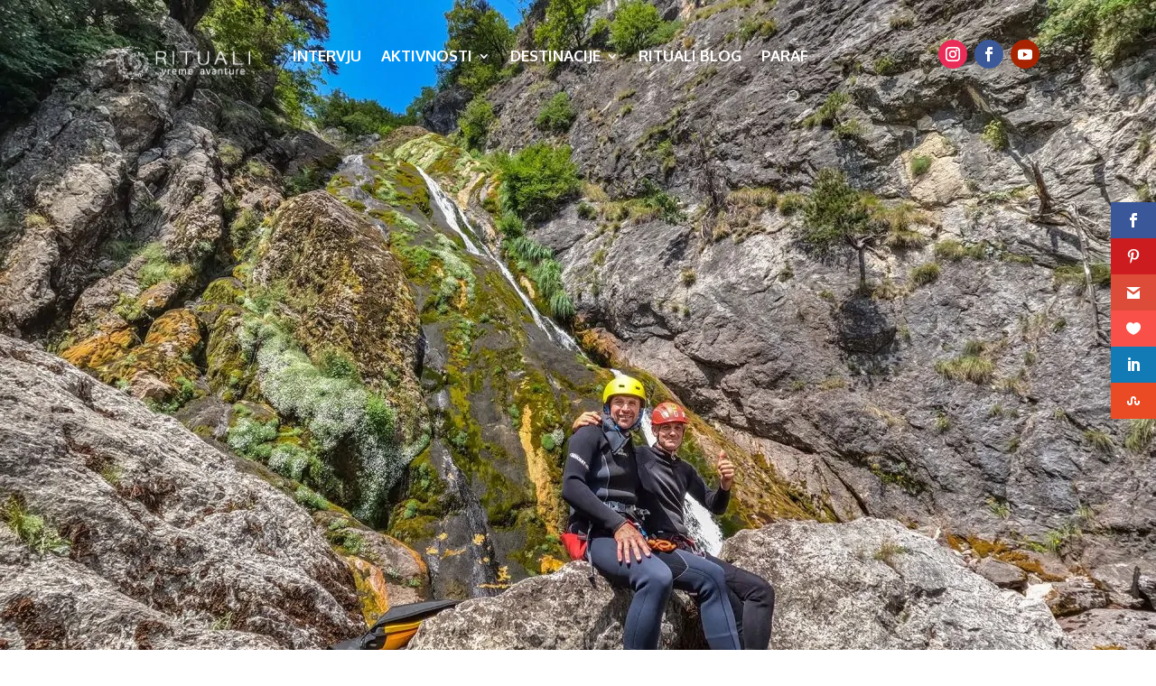

--- FILE ---
content_type: text/html; charset=UTF-8
request_url: https://rituali.rs/albanija-kanjon-ujevara-e-selces-rituali/
body_size: 687375
content:
<!-- Alter HTML was skipped because the HTML is too big to process! (limit is set to 600000 bytes) -->
<!DOCTYPE html>
<html lang="en-US" prefix="og: https://ogp.me/ns#">
<head>
	<meta charset="UTF-8" />
<meta http-equiv="X-UA-Compatible" content="IE=edge">
	<link rel="pingback" href="https://rituali.rs/xmlrpc.php" />

	<script type="text/javascript">
		document.documentElement.className = 'js';
	</script>
	
	<script type="text/javascript">
			let jqueryParams=[],jQuery=function(r){return jqueryParams=[...jqueryParams,r],jQuery},$=function(r){return jqueryParams=[...jqueryParams,r],$};window.jQuery=jQuery,window.$=jQuery;let customHeadScripts=!1;jQuery.fn=jQuery.prototype={},$.fn=jQuery.prototype={},jQuery.noConflict=function(r){if(window.jQuery)return jQuery=window.jQuery,$=window.jQuery,customHeadScripts=!0,jQuery.noConflict},jQuery.ready=function(r){jqueryParams=[...jqueryParams,r]},$.ready=function(r){jqueryParams=[...jqueryParams,r]},jQuery.load=function(r){jqueryParams=[...jqueryParams,r]},$.load=function(r){jqueryParams=[...jqueryParams,r]},jQuery.fn.ready=function(r){jqueryParams=[...jqueryParams,r]},$.fn.ready=function(r){jqueryParams=[...jqueryParams,r]};</script>
<!-- Search Engine Optimization by Rank Math - https://rankmath.com/ -->
<title>ALBANIJA. KANJON UJEVARA E SELCES - Rituali</title>
<meta name="description" content="Prirodna je stvar kada pomislite na neku avanturu, da to bude sa obaveznim spavanjem u prirodi, u predelima koji su teško dostupni."/>
<meta name="robots" content="index, follow, max-snippet:-1, max-video-preview:-1, max-image-preview:large"/>
<link rel="canonical" href="https://rituali.rs/albanija-kanjon-ujevara-e-selces-rituali/" />
<meta property="og:locale" content="en_US" />
<meta property="og:type" content="article" />
<meta property="og:title" content="ALBANIJA. KANJON UJEVARA E SELCES - Rituali" />
<meta property="og:description" content="Prirodna je stvar kada pomislite na neku avanturu, da to bude sa obaveznim spavanjem u prirodi, u predelima koji su teško dostupni." />
<meta property="og:url" content="https://rituali.rs/albanija-kanjon-ujevara-e-selces-rituali/" />
<meta property="og:site_name" content="Rituali" />
<meta property="article:tag" content="albania" />
<meta property="article:tag" content="albanija" />
<meta property="article:tag" content="kanjon" />
<meta property="article:section" content="AKTIVNOSTI" />
<meta property="og:updated_time" content="2024-03-04T00:41:51+01:00" />
<meta property="og:image" content="https://rituali.rs/wp-content/uploads/2023/01/albanija-ujevara-e-selce-kanyon-naslovna-1.jpg" />
<meta property="og:image:secure_url" content="https://rituali.rs/wp-content/uploads/2023/01/albanija-ujevara-e-selce-kanyon-naslovna-1.jpg" />
<meta property="og:image:width" content="1920" />
<meta property="og:image:height" content="1280" />
<meta property="og:image:alt" content="kanjon" />
<meta property="og:image:type" content="image/jpeg" />
<meta property="article:published_time" content="2023-01-28T17:28:19+01:00" />
<meta property="article:modified_time" content="2024-03-04T00:41:51+01:00" />
<meta name="twitter:card" content="summary_large_image" />
<meta name="twitter:title" content="ALBANIJA. KANJON UJEVARA E SELCES - Rituali" />
<meta name="twitter:description" content="Prirodna je stvar kada pomislite na neku avanturu, da to bude sa obaveznim spavanjem u prirodi, u predelima koji su teško dostupni." />
<meta name="twitter:image" content="https://rituali.rs/wp-content/uploads/2023/01/albanija-ujevara-e-selce-kanyon-naslovna-1.jpg" />
<meta name="twitter:label1" content="Written by" />
<meta name="twitter:data1" content="Aleksandar Bzdušok" />
<meta name="twitter:label2" content="Time to read" />
<meta name="twitter:data2" content="6 minutes" />
<script type="application/ld+json" class="rank-math-schema">{"@context":"https://schema.org","@graph":[{"@type":["Person","Organization"],"@id":"https://rituali.rs/#person","name":"Aleksandar Bzdu\u0161ok"},{"@type":"WebSite","@id":"https://rituali.rs/#website","url":"https://rituali.rs","name":"Aleksandar Bzdu\u0161ok","publisher":{"@id":"https://rituali.rs/#person"},"inLanguage":"en-US"},{"@type":"ImageObject","@id":"https://rituali.rs/wp-content/uploads/2023/01/albanija-ujevara-e-selce-kanyon-naslovna-1.jpg","url":"https://rituali.rs/wp-content/uploads/2023/01/albanija-ujevara-e-selce-kanyon-naslovna-1.jpg","width":"1920","height":"1280","inLanguage":"en-US"},{"@type":"BreadcrumbList","@id":"https://rituali.rs/albanija-kanjon-ujevara-e-selces-rituali/#breadcrumb","itemListElement":[{"@type":"ListItem","position":"1","item":{"@id":"https://rituali.rs/category/aktivnosti/","name":"AKTIVNOSTI"}},{"@type":"ListItem","position":"2","item":{"@id":"https://rituali.rs/albanija-kanjon-ujevara-e-selces-rituali/","name":"ALBANIJA. KANJON UJEVARA E SELCES"}}]},{"@type":"WebPage","@id":"https://rituali.rs/albanija-kanjon-ujevara-e-selces-rituali/#webpage","url":"https://rituali.rs/albanija-kanjon-ujevara-e-selces-rituali/","name":"ALBANIJA. KANJON UJEVARA E SELCES - Rituali","datePublished":"2023-01-28T17:28:19+01:00","dateModified":"2024-03-04T00:41:51+01:00","isPartOf":{"@id":"https://rituali.rs/#website"},"primaryImageOfPage":{"@id":"https://rituali.rs/wp-content/uploads/2023/01/albanija-ujevara-e-selce-kanyon-naslovna-1.jpg"},"inLanguage":"en-US","breadcrumb":{"@id":"https://rituali.rs/albanija-kanjon-ujevara-e-selces-rituali/#breadcrumb"}},{"@type":"Person","@id":"https://rituali.rs/author/ritual1/","name":"Aleksandar Bzdu\u0161ok","url":"https://rituali.rs/author/ritual1/","image":{"@type":"ImageObject","@id":"https://secure.gravatar.com/avatar/4bc33cd9bddd985de736ce9de98a988d?s=96&amp;d=mm&amp;r=g","url":"https://secure.gravatar.com/avatar/4bc33cd9bddd985de736ce9de98a988d?s=96&amp;d=mm&amp;r=g","caption":"Aleksandar Bzdu\u0161ok","inLanguage":"en-US"}},{"@type":"BlogPosting","headline":"ALBANIJA. KANJON UJEVARA E SELCES - Rituali","keywords":"kanjon,albanija","datePublished":"2023-01-28T17:28:19+01:00","dateModified":"2024-03-04T00:41:51+01:00","articleSection":"AKTIVNOSTI, ALBANIJA, EXTREMNA AVANTURA, KANJONING","author":{"@id":"https://rituali.rs/author/ritual1/","name":"Aleksandar Bzdu\u0161ok"},"publisher":{"@id":"https://rituali.rs/#person"},"description":"Prirodna je stvar kada pomislite na neku avanturu, da to bude sa obaveznim spavanjem u prirodi, u predelima koji su te\u0161ko dostupni.","name":"ALBANIJA. KANJON UJEVARA E SELCES - Rituali","@id":"https://rituali.rs/albanija-kanjon-ujevara-e-selces-rituali/#richSnippet","isPartOf":{"@id":"https://rituali.rs/albanija-kanjon-ujevara-e-selces-rituali/#webpage"},"image":{"@id":"https://rituali.rs/wp-content/uploads/2023/01/albanija-ujevara-e-selce-kanyon-naslovna-1.jpg"},"inLanguage":"en-US","mainEntityOfPage":{"@id":"https://rituali.rs/albanija-kanjon-ujevara-e-selces-rituali/#webpage"}}]}</script>
<!-- /Rank Math WordPress SEO plugin -->

<link rel='dns-prefetch' href='//www.googletagmanager.com' />
<link rel='dns-prefetch' href='//fonts.googleapis.com' />
<link rel="alternate" type="application/rss+xml" title="Rituali &raquo; Feed" href="https://rituali.rs/feed/" />
<link rel="alternate" type="application/rss+xml" title="Rituali &raquo; Comments Feed" href="https://rituali.rs/comments/feed/" />
<meta content="Divi v.4.27.5" name="generator"/><link rel='stylesheet' id='wp-block-library-css'  href='https://rituali.rs/wp-includes/css/dist/block-library/style.min.css?ver=6.0.11' type='text/css' media='all' />
<style id='wp-block-library-theme-inline-css' type='text/css'>
.wp-block-audio figcaption{color:#555;font-size:13px;text-align:center}.is-dark-theme .wp-block-audio figcaption{color:hsla(0,0%,100%,.65)}.wp-block-code{border:1px solid #ccc;border-radius:4px;font-family:Menlo,Consolas,monaco,monospace;padding:.8em 1em}.wp-block-embed figcaption{color:#555;font-size:13px;text-align:center}.is-dark-theme .wp-block-embed figcaption{color:hsla(0,0%,100%,.65)}.blocks-gallery-caption{color:#555;font-size:13px;text-align:center}.is-dark-theme .blocks-gallery-caption{color:hsla(0,0%,100%,.65)}.wp-block-image figcaption{color:#555;font-size:13px;text-align:center}.is-dark-theme .wp-block-image figcaption{color:hsla(0,0%,100%,.65)}.wp-block-pullquote{border-top:4px solid;border-bottom:4px solid;margin-bottom:1.75em;color:currentColor}.wp-block-pullquote__citation,.wp-block-pullquote cite,.wp-block-pullquote footer{color:currentColor;text-transform:uppercase;font-size:.8125em;font-style:normal}.wp-block-quote{border-left:.25em solid;margin:0 0 1.75em;padding-left:1em}.wp-block-quote cite,.wp-block-quote footer{color:currentColor;font-size:.8125em;position:relative;font-style:normal}.wp-block-quote.has-text-align-right{border-left:none;border-right:.25em solid;padding-left:0;padding-right:1em}.wp-block-quote.has-text-align-center{border:none;padding-left:0}.wp-block-quote.is-large,.wp-block-quote.is-style-large,.wp-block-quote.is-style-plain{border:none}.wp-block-search .wp-block-search__label{font-weight:700}:where(.wp-block-group.has-background){padding:1.25em 2.375em}.wp-block-separator.has-css-opacity{opacity:.4}.wp-block-separator{border:none;border-bottom:2px solid;margin-left:auto;margin-right:auto}.wp-block-separator.has-alpha-channel-opacity{opacity:1}.wp-block-separator:not(.is-style-wide):not(.is-style-dots){width:100px}.wp-block-separator.has-background:not(.is-style-dots){border-bottom:none;height:1px}.wp-block-separator.has-background:not(.is-style-wide):not(.is-style-dots){height:2px}.wp-block-table thead{border-bottom:3px solid}.wp-block-table tfoot{border-top:3px solid}.wp-block-table td,.wp-block-table th{padding:.5em;border:1px solid;word-break:normal}.wp-block-table figcaption{color:#555;font-size:13px;text-align:center}.is-dark-theme .wp-block-table figcaption{color:hsla(0,0%,100%,.65)}.wp-block-video figcaption{color:#555;font-size:13px;text-align:center}.is-dark-theme .wp-block-video figcaption{color:hsla(0,0%,100%,.65)}.wp-block-template-part.has-background{padding:1.25em 2.375em;margin-top:0;margin-bottom:0}
</style>
<style id='rank-math-toc-block-style-inline-css' type='text/css'>
.wp-block-rank-math-toc-block nav ol{counter-reset:item}.wp-block-rank-math-toc-block nav ol li{display:block}.wp-block-rank-math-toc-block nav ol li:before{content:counters(item, ".") ". ";counter-increment:item}

</style>
<style id='global-styles-inline-css' type='text/css'>
body{--wp--preset--color--black: #000000;--wp--preset--color--cyan-bluish-gray: #abb8c3;--wp--preset--color--white: #ffffff;--wp--preset--color--pale-pink: #f78da7;--wp--preset--color--vivid-red: #cf2e2e;--wp--preset--color--luminous-vivid-orange: #ff6900;--wp--preset--color--luminous-vivid-amber: #fcb900;--wp--preset--color--light-green-cyan: #7bdcb5;--wp--preset--color--vivid-green-cyan: #00d084;--wp--preset--color--pale-cyan-blue: #8ed1fc;--wp--preset--color--vivid-cyan-blue: #0693e3;--wp--preset--color--vivid-purple: #9b51e0;--wp--preset--gradient--vivid-cyan-blue-to-vivid-purple: linear-gradient(135deg,rgba(6,147,227,1) 0%,rgb(155,81,224) 100%);--wp--preset--gradient--light-green-cyan-to-vivid-green-cyan: linear-gradient(135deg,rgb(122,220,180) 0%,rgb(0,208,130) 100%);--wp--preset--gradient--luminous-vivid-amber-to-luminous-vivid-orange: linear-gradient(135deg,rgba(252,185,0,1) 0%,rgba(255,105,0,1) 100%);--wp--preset--gradient--luminous-vivid-orange-to-vivid-red: linear-gradient(135deg,rgba(255,105,0,1) 0%,rgb(207,46,46) 100%);--wp--preset--gradient--very-light-gray-to-cyan-bluish-gray: linear-gradient(135deg,rgb(238,238,238) 0%,rgb(169,184,195) 100%);--wp--preset--gradient--cool-to-warm-spectrum: linear-gradient(135deg,rgb(74,234,220) 0%,rgb(151,120,209) 20%,rgb(207,42,186) 40%,rgb(238,44,130) 60%,rgb(251,105,98) 80%,rgb(254,248,76) 100%);--wp--preset--gradient--blush-light-purple: linear-gradient(135deg,rgb(255,206,236) 0%,rgb(152,150,240) 100%);--wp--preset--gradient--blush-bordeaux: linear-gradient(135deg,rgb(254,205,165) 0%,rgb(254,45,45) 50%,rgb(107,0,62) 100%);--wp--preset--gradient--luminous-dusk: linear-gradient(135deg,rgb(255,203,112) 0%,rgb(199,81,192) 50%,rgb(65,88,208) 100%);--wp--preset--gradient--pale-ocean: linear-gradient(135deg,rgb(255,245,203) 0%,rgb(182,227,212) 50%,rgb(51,167,181) 100%);--wp--preset--gradient--electric-grass: linear-gradient(135deg,rgb(202,248,128) 0%,rgb(113,206,126) 100%);--wp--preset--gradient--midnight: linear-gradient(135deg,rgb(2,3,129) 0%,rgb(40,116,252) 100%);--wp--preset--duotone--dark-grayscale: url('#wp-duotone-dark-grayscale');--wp--preset--duotone--grayscale: url('#wp-duotone-grayscale');--wp--preset--duotone--purple-yellow: url('#wp-duotone-purple-yellow');--wp--preset--duotone--blue-red: url('#wp-duotone-blue-red');--wp--preset--duotone--midnight: url('#wp-duotone-midnight');--wp--preset--duotone--magenta-yellow: url('#wp-duotone-magenta-yellow');--wp--preset--duotone--purple-green: url('#wp-duotone-purple-green');--wp--preset--duotone--blue-orange: url('#wp-duotone-blue-orange');--wp--preset--font-size--small: 13px;--wp--preset--font-size--medium: 20px;--wp--preset--font-size--large: 36px;--wp--preset--font-size--x-large: 42px;}body { margin: 0; }.wp-site-blocks > .alignleft { float: left; margin-right: 2em; }.wp-site-blocks > .alignright { float: right; margin-left: 2em; }.wp-site-blocks > .aligncenter { justify-content: center; margin-left: auto; margin-right: auto; }.has-black-color{color: var(--wp--preset--color--black) !important;}.has-cyan-bluish-gray-color{color: var(--wp--preset--color--cyan-bluish-gray) !important;}.has-white-color{color: var(--wp--preset--color--white) !important;}.has-pale-pink-color{color: var(--wp--preset--color--pale-pink) !important;}.has-vivid-red-color{color: var(--wp--preset--color--vivid-red) !important;}.has-luminous-vivid-orange-color{color: var(--wp--preset--color--luminous-vivid-orange) !important;}.has-luminous-vivid-amber-color{color: var(--wp--preset--color--luminous-vivid-amber) !important;}.has-light-green-cyan-color{color: var(--wp--preset--color--light-green-cyan) !important;}.has-vivid-green-cyan-color{color: var(--wp--preset--color--vivid-green-cyan) !important;}.has-pale-cyan-blue-color{color: var(--wp--preset--color--pale-cyan-blue) !important;}.has-vivid-cyan-blue-color{color: var(--wp--preset--color--vivid-cyan-blue) !important;}.has-vivid-purple-color{color: var(--wp--preset--color--vivid-purple) !important;}.has-black-background-color{background-color: var(--wp--preset--color--black) !important;}.has-cyan-bluish-gray-background-color{background-color: var(--wp--preset--color--cyan-bluish-gray) !important;}.has-white-background-color{background-color: var(--wp--preset--color--white) !important;}.has-pale-pink-background-color{background-color: var(--wp--preset--color--pale-pink) !important;}.has-vivid-red-background-color{background-color: var(--wp--preset--color--vivid-red) !important;}.has-luminous-vivid-orange-background-color{background-color: var(--wp--preset--color--luminous-vivid-orange) !important;}.has-luminous-vivid-amber-background-color{background-color: var(--wp--preset--color--luminous-vivid-amber) !important;}.has-light-green-cyan-background-color{background-color: var(--wp--preset--color--light-green-cyan) !important;}.has-vivid-green-cyan-background-color{background-color: var(--wp--preset--color--vivid-green-cyan) !important;}.has-pale-cyan-blue-background-color{background-color: var(--wp--preset--color--pale-cyan-blue) !important;}.has-vivid-cyan-blue-background-color{background-color: var(--wp--preset--color--vivid-cyan-blue) !important;}.has-vivid-purple-background-color{background-color: var(--wp--preset--color--vivid-purple) !important;}.has-black-border-color{border-color: var(--wp--preset--color--black) !important;}.has-cyan-bluish-gray-border-color{border-color: var(--wp--preset--color--cyan-bluish-gray) !important;}.has-white-border-color{border-color: var(--wp--preset--color--white) !important;}.has-pale-pink-border-color{border-color: var(--wp--preset--color--pale-pink) !important;}.has-vivid-red-border-color{border-color: var(--wp--preset--color--vivid-red) !important;}.has-luminous-vivid-orange-border-color{border-color: var(--wp--preset--color--luminous-vivid-orange) !important;}.has-luminous-vivid-amber-border-color{border-color: var(--wp--preset--color--luminous-vivid-amber) !important;}.has-light-green-cyan-border-color{border-color: var(--wp--preset--color--light-green-cyan) !important;}.has-vivid-green-cyan-border-color{border-color: var(--wp--preset--color--vivid-green-cyan) !important;}.has-pale-cyan-blue-border-color{border-color: var(--wp--preset--color--pale-cyan-blue) !important;}.has-vivid-cyan-blue-border-color{border-color: var(--wp--preset--color--vivid-cyan-blue) !important;}.has-vivid-purple-border-color{border-color: var(--wp--preset--color--vivid-purple) !important;}.has-vivid-cyan-blue-to-vivid-purple-gradient-background{background: var(--wp--preset--gradient--vivid-cyan-blue-to-vivid-purple) !important;}.has-light-green-cyan-to-vivid-green-cyan-gradient-background{background: var(--wp--preset--gradient--light-green-cyan-to-vivid-green-cyan) !important;}.has-luminous-vivid-amber-to-luminous-vivid-orange-gradient-background{background: var(--wp--preset--gradient--luminous-vivid-amber-to-luminous-vivid-orange) !important;}.has-luminous-vivid-orange-to-vivid-red-gradient-background{background: var(--wp--preset--gradient--luminous-vivid-orange-to-vivid-red) !important;}.has-very-light-gray-to-cyan-bluish-gray-gradient-background{background: var(--wp--preset--gradient--very-light-gray-to-cyan-bluish-gray) !important;}.has-cool-to-warm-spectrum-gradient-background{background: var(--wp--preset--gradient--cool-to-warm-spectrum) !important;}.has-blush-light-purple-gradient-background{background: var(--wp--preset--gradient--blush-light-purple) !important;}.has-blush-bordeaux-gradient-background{background: var(--wp--preset--gradient--blush-bordeaux) !important;}.has-luminous-dusk-gradient-background{background: var(--wp--preset--gradient--luminous-dusk) !important;}.has-pale-ocean-gradient-background{background: var(--wp--preset--gradient--pale-ocean) !important;}.has-electric-grass-gradient-background{background: var(--wp--preset--gradient--electric-grass) !important;}.has-midnight-gradient-background{background: var(--wp--preset--gradient--midnight) !important;}.has-small-font-size{font-size: var(--wp--preset--font-size--small) !important;}.has-medium-font-size{font-size: var(--wp--preset--font-size--medium) !important;}.has-large-font-size{font-size: var(--wp--preset--font-size--large) !important;}.has-x-large-font-size{font-size: var(--wp--preset--font-size--x-large) !important;}
</style>
<link rel='stylesheet' id='ssb-front-css-css'  href='https://rituali.rs/wp-content/plugins/simple-social-buttons/assets/css/front.css?ver=5.4.0' type='text/css' media='all' />
<link rel='stylesheet' id='et_monarch-css-css'  href='https://rituali.rs/wp-content/plugins/monarch/css/style.css?ver=1.4.14' type='text/css' media='all' />
<link rel='stylesheet' id='et-gf-open-sans-css'  href='https://fonts.googleapis.com/css?family=Open+Sans:400,700' type='text/css' media='all' />
<style id='divi-style-inline-inline-css' type='text/css'>
/*!
Theme Name: Divi
Theme URI: http://www.elegantthemes.com/gallery/divi/
Version: 4.27.5
Description: Smart. Flexible. Beautiful. Divi is the most powerful theme in our collection.
Author: Elegant Themes
Author URI: http://www.elegantthemes.com
License: GNU General Public License v2
License URI: http://www.gnu.org/licenses/gpl-2.0.html
*/

a,abbr,acronym,address,applet,b,big,blockquote,body,center,cite,code,dd,del,dfn,div,dl,dt,em,fieldset,font,form,h1,h2,h3,h4,h5,h6,html,i,iframe,img,ins,kbd,label,legend,li,object,ol,p,pre,q,s,samp,small,span,strike,strong,sub,sup,tt,u,ul,var{margin:0;padding:0;border:0;outline:0;font-size:100%;-ms-text-size-adjust:100%;-webkit-text-size-adjust:100%;vertical-align:baseline;background:transparent}body{line-height:1}ol,ul{list-style:none}blockquote,q{quotes:none}blockquote:after,blockquote:before,q:after,q:before{content:"";content:none}blockquote{margin:20px 0 30px;border-left:5px solid;padding-left:20px}:focus{outline:0}del{text-decoration:line-through}pre{overflow:auto;padding:10px}figure{margin:0}table{border-collapse:collapse;border-spacing:0}article,aside,footer,header,hgroup,nav,section{display:block}body{font-family:Open Sans,Arial,sans-serif;font-size:14px;color:#666;background-color:#fff;line-height:1.7em;font-weight:500;-webkit-font-smoothing:antialiased;-moz-osx-font-smoothing:grayscale}body.page-template-page-template-blank-php #page-container{padding-top:0!important}body.et_cover_background{background-size:cover!important;background-position:top!important;background-repeat:no-repeat!important;background-attachment:fixed}a{color:#2ea3f2}a,a:hover{text-decoration:none}p{padding-bottom:1em}p:not(.has-background):last-of-type{padding-bottom:0}p.et_normal_padding{padding-bottom:1em}strong{font-weight:700}cite,em,i{font-style:italic}code,pre{font-family:Courier New,monospace;margin-bottom:10px}ins{text-decoration:none}sub,sup{height:0;line-height:1;position:relative;vertical-align:baseline}sup{bottom:.8em}sub{top:.3em}dl{margin:0 0 1.5em}dl dt{font-weight:700}dd{margin-left:1.5em}blockquote p{padding-bottom:0}embed,iframe,object,video{max-width:100%}h1,h2,h3,h4,h5,h6{color:#333;padding-bottom:10px;line-height:1em;font-weight:500}h1 a,h2 a,h3 a,h4 a,h5 a,h6 a{color:inherit}h1{font-size:30px}h2{font-size:26px}h3{font-size:22px}h4{font-size:18px}h5{font-size:16px}h6{font-size:14px}input{-webkit-appearance:none}input[type=checkbox]{-webkit-appearance:checkbox}input[type=radio]{-webkit-appearance:radio}input.text,input.title,input[type=email],input[type=password],input[type=tel],input[type=text],select,textarea{background-color:#fff;border:1px solid #bbb;padding:2px;color:#4e4e4e}input.text:focus,input.title:focus,input[type=text]:focus,select:focus,textarea:focus{border-color:#2d3940;color:#3e3e3e}input.text,input.title,input[type=text],select,textarea{margin:0}textarea{padding:4px}button,input,select,textarea{font-family:inherit}img{max-width:100%;height:auto}.clear{clear:both}br.clear{margin:0;padding:0}.pagination{clear:both}#et_search_icon:hover,.et-social-icon a:hover,.et_password_protected_form .et_submit_button,.form-submit .et_pb_buttontton.alt.disabled,.nav-single a,.posted_in a{color:#2ea3f2}.et-search-form,blockquote{border-color:#2ea3f2}#main-content{background-color:#fff}.container{width:80%;max-width:1080px;margin:auto;position:relative}body:not(.et-tb) #main-content .container,body:not(.et-tb-has-header) #main-content .container{padding-top:58px}.et_full_width_page #main-content .container:before{display:none}.main_title{margin-bottom:20px}.et_password_protected_form .et_submit_button:hover,.form-submit .et_pb_button:hover{background:rgba(0,0,0,.05)}.et_button_icon_visible .et_pb_button{padding-right:2em;padding-left:.7em}.et_button_icon_visible .et_pb_button:after{opacity:1;margin-left:0}.et_button_left .et_pb_button:hover:after{left:.15em}.et_button_left .et_pb_button:after{margin-left:0;left:1em}.et_button_icon_visible.et_button_left .et_pb_button,.et_button_left .et_pb_button:hover,.et_button_left .et_pb_module .et_pb_button:hover{padding-left:2em;padding-right:.7em}.et_button_icon_visible.et_button_left .et_pb_button:after,.et_button_left .et_pb_button:hover:after{left:.15em}.et_password_protected_form .et_submit_button:hover,.form-submit .et_pb_button:hover{padding:.3em 1em}.et_button_no_icon .et_pb_button:after{display:none}.et_button_no_icon.et_button_icon_visible.et_button_left .et_pb_button,.et_button_no_icon.et_button_left .et_pb_button:hover,.et_button_no_icon .et_pb_button,.et_button_no_icon .et_pb_button:hover{padding:.3em 1em!important}.et_button_custom_icon .et_pb_button:after{line-height:1.7em}.et_button_custom_icon.et_button_icon_visible .et_pb_button:after,.et_button_custom_icon .et_pb_button:hover:after{margin-left:.3em}#left-area .post_format-post-format-gallery .wp-block-gallery:first-of-type{padding:0;margin-bottom:-16px}.entry-content table:not(.variations){border:1px solid #eee;margin:0 0 15px;text-align:left;width:100%}.entry-content thead th,.entry-content tr th{color:#555;font-weight:700;padding:9px 24px}.entry-content tr td{border-top:1px solid #eee;padding:6px 24px}#left-area ul,.entry-content ul,.et-l--body ul,.et-l--footer ul,.et-l--header ul{list-style-type:disc;padding:0 0 23px 1em;line-height:26px}#left-area ol,.entry-content ol,.et-l--body ol,.et-l--footer ol,.et-l--header ol{list-style-type:decimal;list-style-position:inside;padding:0 0 23px;line-height:26px}#left-area ul li ul,.entry-content ul li ol{padding:2px 0 2px 20px}#left-area ol li ul,.entry-content ol li ol,.et-l--body ol li ol,.et-l--footer ol li ol,.et-l--header ol li ol{padding:2px 0 2px 35px}#left-area ul.wp-block-gallery{display:-webkit-box;display:-ms-flexbox;display:flex;-ms-flex-wrap:wrap;flex-wrap:wrap;list-style-type:none;padding:0}#left-area ul.products{padding:0!important;line-height:1.7!important;list-style:none!important}.gallery-item a{display:block}.gallery-caption,.gallery-item a{width:90%}#wpadminbar{z-index:100001}#left-area .post-meta{font-size:14px;padding-bottom:15px}#left-area .post-meta a{text-decoration:none;color:#666}#left-area .et_featured_image{padding-bottom:7px}.single .post{padding-bottom:25px}body.single .et_audio_content{margin-bottom:-6px}.nav-single a{text-decoration:none;color:#2ea3f2;font-size:14px;font-weight:400}.nav-previous{float:left}.nav-next{float:right}.et_password_protected_form p input{background-color:#eee;border:none!important;width:100%!important;border-radius:0!important;font-size:14px;color:#999!important;padding:16px!important;-webkit-box-sizing:border-box;box-sizing:border-box}.et_password_protected_form label{display:none}.et_password_protected_form .et_submit_button{font-family:inherit;display:block;float:right;margin:8px auto 0;cursor:pointer}.post-password-required p.nocomments.container{max-width:100%}.post-password-required p.nocomments.container:before{display:none}.aligncenter,div.post .new-post .aligncenter{display:block;margin-left:auto;margin-right:auto}.wp-caption{border:1px solid #ddd;text-align:center;background-color:#f3f3f3;margin-bottom:10px;max-width:96%;padding:8px}.wp-caption.alignleft{margin:0 30px 20px 0}.wp-caption.alignright{margin:0 0 20px 30px}.wp-caption img{margin:0;padding:0;border:0}.wp-caption p.wp-caption-text{font-size:12px;padding:0 4px 5px;margin:0}.alignright{float:right}.alignleft{float:left}img.alignleft{display:inline;float:left;margin-right:15px}img.alignright{display:inline;float:right;margin-left:15px}.page.et_pb_pagebuilder_layout #main-content{background-color:transparent}body #main-content .et_builder_inner_content>h1,body #main-content .et_builder_inner_content>h2,body #main-content .et_builder_inner_content>h3,body #main-content .et_builder_inner_content>h4,body #main-content .et_builder_inner_content>h5,body #main-content .et_builder_inner_content>h6{line-height:1.4em}body #main-content .et_builder_inner_content>p{line-height:1.7em}.wp-block-pullquote{margin:20px 0 30px}.wp-block-pullquote.has-background blockquote{border-left:none}.wp-block-group.has-background{padding:1.5em 1.5em .5em}@media (min-width:981px){#left-area{width:79.125%;padding-bottom:23px}#main-content .container:before{content:"";position:absolute;top:0;height:100%;width:1px;background-color:#e2e2e2}.et_full_width_page #left-area,.et_no_sidebar #left-area{float:none;width:100%!important}.et_full_width_page #left-area{padding-bottom:0}.et_no_sidebar #main-content .container:before{display:none}}@media (max-width:980px){#page-container{padding-top:80px}.et-tb #page-container,.et-tb-has-header #page-container{padding-top:0!important}#left-area,#sidebar{width:100%!important}#main-content .container:before{display:none!important}.et_full_width_page .et_gallery_item:nth-child(4n+1){clear:none}}@media print{#page-container{padding-top:0!important}}#wp-admin-bar-et-use-visual-builder a:before{font-family:ETmodules!important;content:"\e625";font-size:30px!important;width:28px;margin-top:-3px;color:#974df3!important}#wp-admin-bar-et-use-visual-builder:hover a:before{color:#fff!important}#wp-admin-bar-et-use-visual-builder:hover a,#wp-admin-bar-et-use-visual-builder a:hover{transition:background-color .5s ease;-webkit-transition:background-color .5s ease;-moz-transition:background-color .5s ease;background-color:#7e3bd0!important;color:#fff!important}* html .clearfix,:first-child+html .clearfix{zoom:1}.iphone .et_pb_section_video_bg video::-webkit-media-controls-start-playback-button{display:none!important;-webkit-appearance:none}.et_mobile_device .et_pb_section_parallax .et_pb_parallax_css{background-attachment:scroll}.et-social-facebook a.icon:before{content:"\e093"}.et-social-twitter a.icon:before{content:"\e094"}.et-social-google-plus a.icon:before{content:"\e096"}.et-social-instagram a.icon:before{content:"\e09a"}.et-social-rss a.icon:before{content:"\e09e"}.ai1ec-single-event:after{content:" ";display:table;clear:both}.evcal_event_details .evcal_evdata_cell .eventon_details_shading_bot.eventon_details_shading_bot{z-index:3}.wp-block-divi-layout{margin-bottom:1em}*{-webkit-box-sizing:border-box;box-sizing:border-box}#et-info-email:before,#et-info-phone:before,#et_search_icon:before,.comment-reply-link:after,.et-cart-info span:before,.et-pb-arrow-next:before,.et-pb-arrow-prev:before,.et-social-icon a:before,.et_audio_container .mejs-playpause-button button:before,.et_audio_container .mejs-volume-button button:before,.et_overlay:before,.et_password_protected_form .et_submit_button:after,.et_pb_button:after,.et_pb_contact_reset:after,.et_pb_contact_submit:after,.et_pb_font_icon:before,.et_pb_newsletter_button:after,.et_pb_pricing_table_button:after,.et_pb_promo_button:after,.et_pb_testimonial:before,.et_pb_toggle_title:before,.form-submit .et_pb_button:after,.mobile_menu_bar:before,a.et_pb_more_button:after{font-family:ETmodules!important;speak:none;font-style:normal;font-weight:400;-webkit-font-feature-settings:normal;font-feature-settings:normal;font-variant:normal;text-transform:none;line-height:1;-webkit-font-smoothing:antialiased;-moz-osx-font-smoothing:grayscale;text-shadow:0 0;direction:ltr}.et-pb-icon,.et_pb_custom_button_icon.et_pb_button:after,.et_pb_login .et_pb_custom_button_icon.et_pb_button:after,.et_pb_woo_custom_button_icon .button.et_pb_custom_button_icon.et_pb_button:after,.et_pb_woo_custom_button_icon .button.et_pb_custom_button_icon.et_pb_button:hover:after{content:attr(data-icon)}.et-pb-icon{font-family:ETmodules;speak:none;font-weight:400;-webkit-font-feature-settings:normal;font-feature-settings:normal;font-variant:normal;text-transform:none;line-height:1;-webkit-font-smoothing:antialiased;font-size:96px;font-style:normal;display:inline-block;-webkit-box-sizing:border-box;box-sizing:border-box;direction:ltr}#et-ajax-saving{display:none;-webkit-transition:background .3s,-webkit-box-shadow .3s;transition:background .3s,-webkit-box-shadow .3s;transition:background .3s,box-shadow .3s;transition:background .3s,box-shadow .3s,-webkit-box-shadow .3s;-webkit-box-shadow:rgba(0,139,219,.247059) 0 0 60px;box-shadow:0 0 60px rgba(0,139,219,.247059);position:fixed;top:50%;left:50%;width:50px;height:50px;background:#fff;border-radius:50px;margin:-25px 0 0 -25px;z-index:999999;text-align:center}#et-ajax-saving img{margin:9px}.et-safe-mode-indicator,.et-safe-mode-indicator:focus,.et-safe-mode-indicator:hover{-webkit-box-shadow:0 5px 10px rgba(41,196,169,.15);box-shadow:0 5px 10px rgba(41,196,169,.15);background:#29c4a9;color:#fff;font-size:14px;font-weight:600;padding:12px;line-height:16px;border-radius:3px;position:fixed;bottom:30px;right:30px;z-index:999999;text-decoration:none;font-family:Open Sans,sans-serif;-webkit-font-smoothing:antialiased;-moz-osx-font-smoothing:grayscale}.et_pb_button{font-size:20px;font-weight:500;padding:.3em 1em;line-height:1.7em!important;background-color:transparent;background-size:cover;background-position:50%;background-repeat:no-repeat;border:2px solid;border-radius:3px;-webkit-transition-duration:.2s;transition-duration:.2s;-webkit-transition-property:all!important;transition-property:all!important}.et_pb_button,.et_pb_button_inner{position:relative}.et_pb_button:hover,.et_pb_module .et_pb_button:hover{border:2px solid transparent;padding:.3em 2em .3em .7em}.et_pb_button:hover{background-color:hsla(0,0%,100%,.2)}.et_pb_bg_layout_light.et_pb_button:hover,.et_pb_bg_layout_light .et_pb_button:hover{background-color:rgba(0,0,0,.05)}.et_pb_button:after,.et_pb_button:before{font-size:32px;line-height:1em;content:"\35";opacity:0;position:absolute;margin-left:-1em;-webkit-transition:all .2s;transition:all .2s;text-transform:none;-webkit-font-feature-settings:"kern" off;font-feature-settings:"kern" off;font-variant:none;font-style:normal;font-weight:400;text-shadow:none}.et_pb_button.et_hover_enabled:hover:after,.et_pb_button.et_pb_hovered:hover:after{-webkit-transition:none!important;transition:none!important}.et_pb_button:before{display:none}.et_pb_button:hover:after{opacity:1;margin-left:0}.et_pb_column_1_3 h1,.et_pb_column_1_4 h1,.et_pb_column_1_5 h1,.et_pb_column_1_6 h1,.et_pb_column_2_5 h1{font-size:26px}.et_pb_column_1_3 h2,.et_pb_column_1_4 h2,.et_pb_column_1_5 h2,.et_pb_column_1_6 h2,.et_pb_column_2_5 h2{font-size:23px}.et_pb_column_1_3 h3,.et_pb_column_1_4 h3,.et_pb_column_1_5 h3,.et_pb_column_1_6 h3,.et_pb_column_2_5 h3{font-size:20px}.et_pb_column_1_3 h4,.et_pb_column_1_4 h4,.et_pb_column_1_5 h4,.et_pb_column_1_6 h4,.et_pb_column_2_5 h4{font-size:18px}.et_pb_column_1_3 h5,.et_pb_column_1_4 h5,.et_pb_column_1_5 h5,.et_pb_column_1_6 h5,.et_pb_column_2_5 h5{font-size:16px}.et_pb_column_1_3 h6,.et_pb_column_1_4 h6,.et_pb_column_1_5 h6,.et_pb_column_1_6 h6,.et_pb_column_2_5 h6{font-size:15px}.et_pb_bg_layout_dark,.et_pb_bg_layout_dark h1,.et_pb_bg_layout_dark h2,.et_pb_bg_layout_dark h3,.et_pb_bg_layout_dark h4,.et_pb_bg_layout_dark h5,.et_pb_bg_layout_dark h6{color:#fff!important}.et_pb_module.et_pb_text_align_left{text-align:left}.et_pb_module.et_pb_text_align_center{text-align:center}.et_pb_module.et_pb_text_align_right{text-align:right}.et_pb_module.et_pb_text_align_justified{text-align:justify}.clearfix:after{visibility:hidden;display:block;font-size:0;content:" ";clear:both;height:0}.et_pb_bg_layout_light .et_pb_more_button{color:#2ea3f2}.et_builder_inner_content{position:relative;z-index:1}header .et_builder_inner_content{z-index:2}.et_pb_css_mix_blend_mode_passthrough{mix-blend-mode:unset!important}.et_pb_image_container{margin:-20px -20px 29px}.et_pb_module_inner{position:relative}.et_hover_enabled_preview{z-index:2}.et_hover_enabled:hover{position:relative;z-index:2}.et_pb_all_tabs,.et_pb_module,.et_pb_posts_nav a,.et_pb_tab,.et_pb_with_background{position:relative;background-size:cover;background-position:50%;background-repeat:no-repeat}.et_pb_background_mask,.et_pb_background_pattern{bottom:0;left:0;position:absolute;right:0;top:0}.et_pb_background_mask{background-size:calc(100% + 2px) calc(100% + 2px);background-repeat:no-repeat;background-position:50%;overflow:hidden}.et_pb_background_pattern{background-position:0 0;background-repeat:repeat}.et_pb_with_border{position:relative;border:0 solid #333}.post-password-required .et_pb_row{padding:0;width:100%}.post-password-required .et_password_protected_form{min-height:0}body.et_pb_pagebuilder_layout.et_pb_show_title .post-password-required .et_password_protected_form h1,body:not(.et_pb_pagebuilder_layout) .post-password-required .et_password_protected_form h1{display:none}.et_pb_no_bg{padding:0!important}.et_overlay.et_pb_inline_icon:before,.et_pb_inline_icon:before{content:attr(data-icon)}.et_pb_more_button{color:inherit;text-shadow:none;text-decoration:none;display:inline-block;margin-top:20px}.et_parallax_bg_wrap{overflow:hidden;position:absolute;top:0;right:0;bottom:0;left:0}.et_parallax_bg{background-repeat:no-repeat;background-position:top;background-size:cover;position:absolute;bottom:0;left:0;width:100%;height:100%;display:block}.et_parallax_bg.et_parallax_bg__hover,.et_parallax_bg.et_parallax_bg_phone,.et_parallax_bg.et_parallax_bg_tablet,.et_parallax_gradient.et_parallax_gradient__hover,.et_parallax_gradient.et_parallax_gradient_phone,.et_parallax_gradient.et_parallax_gradient_tablet,.et_pb_section_parallax_hover:hover .et_parallax_bg:not(.et_parallax_bg__hover),.et_pb_section_parallax_hover:hover .et_parallax_gradient:not(.et_parallax_gradient__hover){display:none}.et_pb_section_parallax_hover:hover .et_parallax_bg.et_parallax_bg__hover,.et_pb_section_parallax_hover:hover .et_parallax_gradient.et_parallax_gradient__hover{display:block}.et_parallax_gradient{bottom:0;display:block;left:0;position:absolute;right:0;top:0}.et_pb_module.et_pb_section_parallax,.et_pb_posts_nav a.et_pb_section_parallax,.et_pb_tab.et_pb_section_parallax{position:relative}.et_pb_section_parallax .et_pb_parallax_css,.et_pb_slides .et_parallax_bg.et_pb_parallax_css{background-attachment:fixed}body.et-bfb .et_pb_section_parallax .et_pb_parallax_css,body.et-bfb .et_pb_slides .et_parallax_bg.et_pb_parallax_css{background-attachment:scroll;bottom:auto}.et_pb_section_parallax.et_pb_column .et_pb_module,.et_pb_section_parallax.et_pb_row .et_pb_column,.et_pb_section_parallax.et_pb_row .et_pb_module{z-index:9;position:relative}.et_pb_more_button:hover:after{opacity:1;margin-left:0}.et_pb_preload .et_pb_section_video_bg,.et_pb_preload>div{visibility:hidden}.et_pb_preload,.et_pb_section.et_pb_section_video.et_pb_preload{position:relative;background:#464646!important}.et_pb_preload:before{content:"";position:absolute;top:50%;left:50%;background:url(https://rituali.rs/wp-content/themes/Divi/includes/builder/styles/images/preloader.gif) no-repeat;border-radius:32px;width:32px;height:32px;margin:-16px 0 0 -16px}.box-shadow-overlay{position:absolute;top:0;left:0;width:100%;height:100%;z-index:10;pointer-events:none}.et_pb_section>.box-shadow-overlay~.et_pb_row{z-index:11}body.safari .section_has_divider{will-change:transform}.et_pb_row>.box-shadow-overlay{z-index:8}.has-box-shadow-overlay{position:relative}.et_clickable{cursor:pointer}.screen-reader-text{border:0;clip:rect(1px,1px,1px,1px);-webkit-clip-path:inset(50%);clip-path:inset(50%);height:1px;margin:-1px;overflow:hidden;padding:0;position:absolute!important;width:1px;word-wrap:normal!important}.et_multi_view_hidden,.et_multi_view_hidden_image{display:none!important}@keyframes multi-view-image-fade{0%{opacity:0}10%{opacity:.1}20%{opacity:.2}30%{opacity:.3}40%{opacity:.4}50%{opacity:.5}60%{opacity:.6}70%{opacity:.7}80%{opacity:.8}90%{opacity:.9}to{opacity:1}}.et_multi_view_image__loading{visibility:hidden}.et_multi_view_image__loaded{-webkit-animation:multi-view-image-fade .5s;animation:multi-view-image-fade .5s}#et-pb-motion-effects-offset-tracker{visibility:hidden!important;opacity:0;position:absolute;top:0;left:0}.et-pb-before-scroll-animation{opacity:0}header.et-l.et-l--header:after{clear:both;display:block;content:""}.et_pb_module{-webkit-animation-timing-function:linear;animation-timing-function:linear;-webkit-animation-duration:.2s;animation-duration:.2s}@-webkit-keyframes fadeBottom{0%{opacity:0;-webkit-transform:translateY(10%);transform:translateY(10%)}to{opacity:1;-webkit-transform:translateY(0);transform:translateY(0)}}@keyframes fadeBottom{0%{opacity:0;-webkit-transform:translateY(10%);transform:translateY(10%)}to{opacity:1;-webkit-transform:translateY(0);transform:translateY(0)}}@-webkit-keyframes fadeLeft{0%{opacity:0;-webkit-transform:translateX(-10%);transform:translateX(-10%)}to{opacity:1;-webkit-transform:translateX(0);transform:translateX(0)}}@keyframes fadeLeft{0%{opacity:0;-webkit-transform:translateX(-10%);transform:translateX(-10%)}to{opacity:1;-webkit-transform:translateX(0);transform:translateX(0)}}@-webkit-keyframes fadeRight{0%{opacity:0;-webkit-transform:translateX(10%);transform:translateX(10%)}to{opacity:1;-webkit-transform:translateX(0);transform:translateX(0)}}@keyframes fadeRight{0%{opacity:0;-webkit-transform:translateX(10%);transform:translateX(10%)}to{opacity:1;-webkit-transform:translateX(0);transform:translateX(0)}}@-webkit-keyframes fadeTop{0%{opacity:0;-webkit-transform:translateY(-10%);transform:translateY(-10%)}to{opacity:1;-webkit-transform:translateX(0);transform:translateX(0)}}@keyframes fadeTop{0%{opacity:0;-webkit-transform:translateY(-10%);transform:translateY(-10%)}to{opacity:1;-webkit-transform:translateX(0);transform:translateX(0)}}@-webkit-keyframes fadeIn{0%{opacity:0}to{opacity:1}}@keyframes fadeIn{0%{opacity:0}to{opacity:1}}.et-waypoint:not(.et_pb_counters){opacity:0}@media (min-width:981px){.et_pb_section.et_section_specialty div.et_pb_row .et_pb_column .et_pb_column .et_pb_module.et-last-child,.et_pb_section.et_section_specialty div.et_pb_row .et_pb_column .et_pb_column .et_pb_module:last-child,.et_pb_section.et_section_specialty div.et_pb_row .et_pb_column .et_pb_row_inner .et_pb_column .et_pb_module.et-last-child,.et_pb_section.et_section_specialty div.et_pb_row .et_pb_column .et_pb_row_inner .et_pb_column .et_pb_module:last-child,.et_pb_section div.et_pb_row .et_pb_column .et_pb_module.et-last-child,.et_pb_section div.et_pb_row .et_pb_column .et_pb_module:last-child{margin-bottom:0}}@media (max-width:980px){.et_overlay.et_pb_inline_icon_tablet:before,.et_pb_inline_icon_tablet:before{content:attr(data-icon-tablet)}.et_parallax_bg.et_parallax_bg_tablet_exist,.et_parallax_gradient.et_parallax_gradient_tablet_exist{display:none}.et_parallax_bg.et_parallax_bg_tablet,.et_parallax_gradient.et_parallax_gradient_tablet{display:block}.et_pb_column .et_pb_module{margin-bottom:30px}.et_pb_row .et_pb_column .et_pb_module.et-last-child,.et_pb_row .et_pb_column .et_pb_module:last-child,.et_section_specialty .et_pb_row .et_pb_column .et_pb_module.et-last-child,.et_section_specialty .et_pb_row .et_pb_column .et_pb_module:last-child{margin-bottom:0}.et_pb_more_button{display:inline-block!important}.et_pb_bg_layout_light_tablet.et_pb_button,.et_pb_bg_layout_light_tablet.et_pb_module.et_pb_button,.et_pb_bg_layout_light_tablet .et_pb_more_button{color:#2ea3f2}.et_pb_bg_layout_light_tablet .et_pb_forgot_password a{color:#666}.et_pb_bg_layout_light_tablet h1,.et_pb_bg_layout_light_tablet h2,.et_pb_bg_layout_light_tablet h3,.et_pb_bg_layout_light_tablet h4,.et_pb_bg_layout_light_tablet h5,.et_pb_bg_layout_light_tablet h6{color:#333!important}.et_pb_module .et_pb_bg_layout_light_tablet.et_pb_button{color:#2ea3f2!important}.et_pb_bg_layout_light_tablet{color:#666!important}.et_pb_bg_layout_dark_tablet,.et_pb_bg_layout_dark_tablet h1,.et_pb_bg_layout_dark_tablet h2,.et_pb_bg_layout_dark_tablet h3,.et_pb_bg_layout_dark_tablet h4,.et_pb_bg_layout_dark_tablet h5,.et_pb_bg_layout_dark_tablet h6{color:#fff!important}.et_pb_bg_layout_dark_tablet.et_pb_button,.et_pb_bg_layout_dark_tablet.et_pb_module.et_pb_button,.et_pb_bg_layout_dark_tablet .et_pb_more_button{color:inherit}.et_pb_bg_layout_dark_tablet .et_pb_forgot_password a{color:#fff}.et_pb_module.et_pb_text_align_left-tablet{text-align:left}.et_pb_module.et_pb_text_align_center-tablet{text-align:center}.et_pb_module.et_pb_text_align_right-tablet{text-align:right}.et_pb_module.et_pb_text_align_justified-tablet{text-align:justify}}@media (max-width:767px){.et_pb_more_button{display:inline-block!important}.et_overlay.et_pb_inline_icon_phone:before,.et_pb_inline_icon_phone:before{content:attr(data-icon-phone)}.et_parallax_bg.et_parallax_bg_phone_exist,.et_parallax_gradient.et_parallax_gradient_phone_exist{display:none}.et_parallax_bg.et_parallax_bg_phone,.et_parallax_gradient.et_parallax_gradient_phone{display:block}.et-hide-mobile{display:none!important}.et_pb_bg_layout_light_phone.et_pb_button,.et_pb_bg_layout_light_phone.et_pb_module.et_pb_button,.et_pb_bg_layout_light_phone .et_pb_more_button{color:#2ea3f2}.et_pb_bg_layout_light_phone .et_pb_forgot_password a{color:#666}.et_pb_bg_layout_light_phone h1,.et_pb_bg_layout_light_phone h2,.et_pb_bg_layout_light_phone h3,.et_pb_bg_layout_light_phone h4,.et_pb_bg_layout_light_phone h5,.et_pb_bg_layout_light_phone h6{color:#333!important}.et_pb_module .et_pb_bg_layout_light_phone.et_pb_button{color:#2ea3f2!important}.et_pb_bg_layout_light_phone{color:#666!important}.et_pb_bg_layout_dark_phone,.et_pb_bg_layout_dark_phone h1,.et_pb_bg_layout_dark_phone h2,.et_pb_bg_layout_dark_phone h3,.et_pb_bg_layout_dark_phone h4,.et_pb_bg_layout_dark_phone h5,.et_pb_bg_layout_dark_phone h6{color:#fff!important}.et_pb_bg_layout_dark_phone.et_pb_button,.et_pb_bg_layout_dark_phone.et_pb_module.et_pb_button,.et_pb_bg_layout_dark_phone .et_pb_more_button{color:inherit}.et_pb_module .et_pb_bg_layout_dark_phone.et_pb_button{color:#fff!important}.et_pb_bg_layout_dark_phone .et_pb_forgot_password a{color:#fff}.et_pb_module.et_pb_text_align_left-phone{text-align:left}.et_pb_module.et_pb_text_align_center-phone{text-align:center}.et_pb_module.et_pb_text_align_right-phone{text-align:right}.et_pb_module.et_pb_text_align_justified-phone{text-align:justify}}@media (max-width:479px){a.et_pb_more_button{display:block}}@media (min-width:768px) and (max-width:980px){[data-et-multi-view-load-tablet-hidden=true]:not(.et_multi_view_swapped){display:none!important}}@media (max-width:767px){[data-et-multi-view-load-phone-hidden=true]:not(.et_multi_view_swapped){display:none!important}}.et_pb_menu.et_pb_menu--style-inline_centered_logo .et_pb_menu__menu nav ul{-webkit-box-pack:center;-ms-flex-pack:center;justify-content:center}@-webkit-keyframes multi-view-image-fade{0%{-webkit-transform:scale(1);transform:scale(1);opacity:1}50%{-webkit-transform:scale(1.01);transform:scale(1.01);opacity:1}to{-webkit-transform:scale(1);transform:scale(1);opacity:1}}
</style>
<style id='divi-dynamic-critical-inline-css' type='text/css'>
@font-face{font-family:ETmodules;font-display:block;src:url(//rituali.rs/wp-content/themes/Divi/core/admin/fonts/modules/all/modules.eot);src:url(//rituali.rs/wp-content/themes/Divi/core/admin/fonts/modules/all/modules.eot?#iefix) format("embedded-opentype"),url(//rituali.rs/wp-content/themes/Divi/core/admin/fonts/modules/all/modules.woff) format("woff"),url(//rituali.rs/wp-content/themes/Divi/core/admin/fonts/modules/all/modules.ttf) format("truetype"),url(//rituali.rs/wp-content/themes/Divi/core/admin/fonts/modules/all/modules.svg#ETmodules) format("svg");font-weight:400;font-style:normal}
.et_audio_content,.et_link_content,.et_quote_content{background-color:#2ea3f2}.et_pb_post .et-pb-controllers a{margin-bottom:10px}.format-gallery .et-pb-controllers{bottom:0}.et_pb_blog_grid .et_audio_content{margin-bottom:19px}.et_pb_row .et_pb_blog_grid .et_pb_post .et_pb_slide{min-height:180px}.et_audio_content .wp-block-audio{margin:0;padding:0}.et_audio_content h2{line-height:44px}.et_pb_column_1_2 .et_audio_content h2,.et_pb_column_1_3 .et_audio_content h2,.et_pb_column_1_4 .et_audio_content h2,.et_pb_column_1_5 .et_audio_content h2,.et_pb_column_1_6 .et_audio_content h2,.et_pb_column_2_5 .et_audio_content h2,.et_pb_column_3_5 .et_audio_content h2,.et_pb_column_3_8 .et_audio_content h2{margin-bottom:9px;margin-top:0}.et_pb_column_1_2 .et_audio_content,.et_pb_column_3_5 .et_audio_content{padding:35px 40px}.et_pb_column_1_2 .et_audio_content h2,.et_pb_column_3_5 .et_audio_content h2{line-height:32px}.et_pb_column_1_3 .et_audio_content,.et_pb_column_1_4 .et_audio_content,.et_pb_column_1_5 .et_audio_content,.et_pb_column_1_6 .et_audio_content,.et_pb_column_2_5 .et_audio_content,.et_pb_column_3_8 .et_audio_content{padding:35px 20px}.et_pb_column_1_3 .et_audio_content h2,.et_pb_column_1_4 .et_audio_content h2,.et_pb_column_1_5 .et_audio_content h2,.et_pb_column_1_6 .et_audio_content h2,.et_pb_column_2_5 .et_audio_content h2,.et_pb_column_3_8 .et_audio_content h2{font-size:18px;line-height:26px}article.et_pb_has_overlay .et_pb_blog_image_container{position:relative}.et_pb_post>.et_main_video_container{position:relative;margin-bottom:30px}.et_pb_post .et_pb_video_overlay .et_pb_video_play{color:#fff}.et_pb_post .et_pb_video_overlay_hover:hover{background:rgba(0,0,0,.6)}.et_audio_content,.et_link_content,.et_quote_content{text-align:center;word-wrap:break-word;position:relative;padding:50px 60px}.et_audio_content h2,.et_link_content a.et_link_main_url,.et_link_content h2,.et_quote_content blockquote cite,.et_quote_content blockquote p{color:#fff!important}.et_quote_main_link{position:absolute;text-indent:-9999px;width:100%;height:100%;display:block;top:0;left:0}.et_quote_content blockquote{padding:0;margin:0;border:none}.et_audio_content h2,.et_link_content h2,.et_quote_content blockquote p{margin-top:0}.et_audio_content h2{margin-bottom:20px}.et_audio_content h2,.et_link_content h2,.et_quote_content blockquote p{line-height:44px}.et_link_content a.et_link_main_url,.et_quote_content blockquote cite{font-size:18px;font-weight:200}.et_quote_content blockquote cite{font-style:normal}.et_pb_column_2_3 .et_quote_content{padding:50px 42px 45px}.et_pb_column_2_3 .et_audio_content,.et_pb_column_2_3 .et_link_content{padding:40px 40px 45px}.et_pb_column_1_2 .et_audio_content,.et_pb_column_1_2 .et_link_content,.et_pb_column_1_2 .et_quote_content,.et_pb_column_3_5 .et_audio_content,.et_pb_column_3_5 .et_link_content,.et_pb_column_3_5 .et_quote_content{padding:35px 40px}.et_pb_column_1_2 .et_quote_content blockquote p,.et_pb_column_3_5 .et_quote_content blockquote p{font-size:26px;line-height:32px}.et_pb_column_1_2 .et_audio_content h2,.et_pb_column_1_2 .et_link_content h2,.et_pb_column_3_5 .et_audio_content h2,.et_pb_column_3_5 .et_link_content h2{line-height:32px}.et_pb_column_1_2 .et_link_content a.et_link_main_url,.et_pb_column_1_2 .et_quote_content blockquote cite,.et_pb_column_3_5 .et_link_content a.et_link_main_url,.et_pb_column_3_5 .et_quote_content blockquote cite{font-size:14px}.et_pb_column_1_3 .et_quote_content,.et_pb_column_1_4 .et_quote_content,.et_pb_column_1_5 .et_quote_content,.et_pb_column_1_6 .et_quote_content,.et_pb_column_2_5 .et_quote_content,.et_pb_column_3_8 .et_quote_content{padding:35px 30px 32px}.et_pb_column_1_3 .et_audio_content,.et_pb_column_1_3 .et_link_content,.et_pb_column_1_4 .et_audio_content,.et_pb_column_1_4 .et_link_content,.et_pb_column_1_5 .et_audio_content,.et_pb_column_1_5 .et_link_content,.et_pb_column_1_6 .et_audio_content,.et_pb_column_1_6 .et_link_content,.et_pb_column_2_5 .et_audio_content,.et_pb_column_2_5 .et_link_content,.et_pb_column_3_8 .et_audio_content,.et_pb_column_3_8 .et_link_content{padding:35px 20px}.et_pb_column_1_3 .et_audio_content h2,.et_pb_column_1_3 .et_link_content h2,.et_pb_column_1_3 .et_quote_content blockquote p,.et_pb_column_1_4 .et_audio_content h2,.et_pb_column_1_4 .et_link_content h2,.et_pb_column_1_4 .et_quote_content blockquote p,.et_pb_column_1_5 .et_audio_content h2,.et_pb_column_1_5 .et_link_content h2,.et_pb_column_1_5 .et_quote_content blockquote p,.et_pb_column_1_6 .et_audio_content h2,.et_pb_column_1_6 .et_link_content h2,.et_pb_column_1_6 .et_quote_content blockquote p,.et_pb_column_2_5 .et_audio_content h2,.et_pb_column_2_5 .et_link_content h2,.et_pb_column_2_5 .et_quote_content blockquote p,.et_pb_column_3_8 .et_audio_content h2,.et_pb_column_3_8 .et_link_content h2,.et_pb_column_3_8 .et_quote_content blockquote p{font-size:18px;line-height:26px}.et_pb_column_1_3 .et_link_content a.et_link_main_url,.et_pb_column_1_3 .et_quote_content blockquote cite,.et_pb_column_1_4 .et_link_content a.et_link_main_url,.et_pb_column_1_4 .et_quote_content blockquote cite,.et_pb_column_1_5 .et_link_content a.et_link_main_url,.et_pb_column_1_5 .et_quote_content blockquote cite,.et_pb_column_1_6 .et_link_content a.et_link_main_url,.et_pb_column_1_6 .et_quote_content blockquote cite,.et_pb_column_2_5 .et_link_content a.et_link_main_url,.et_pb_column_2_5 .et_quote_content blockquote cite,.et_pb_column_3_8 .et_link_content a.et_link_main_url,.et_pb_column_3_8 .et_quote_content blockquote cite{font-size:14px}.et_pb_post .et_pb_gallery_post_type .et_pb_slide{min-height:500px;background-size:cover!important;background-position:top}.format-gallery .et_pb_slider.gallery-not-found .et_pb_slide{-webkit-box-shadow:inset 0 0 10px rgba(0,0,0,.1);box-shadow:inset 0 0 10px rgba(0,0,0,.1)}.format-gallery .et_pb_slider:hover .et-pb-arrow-prev{left:0}.format-gallery .et_pb_slider:hover .et-pb-arrow-next{right:0}.et_pb_post>.et_pb_slider{margin-bottom:30px}.et_pb_column_3_4 .et_pb_post .et_pb_slide{min-height:442px}.et_pb_column_2_3 .et_pb_post .et_pb_slide{min-height:390px}.et_pb_column_1_2 .et_pb_post .et_pb_slide,.et_pb_column_3_5 .et_pb_post .et_pb_slide{min-height:284px}.et_pb_column_1_3 .et_pb_post .et_pb_slide,.et_pb_column_2_5 .et_pb_post .et_pb_slide,.et_pb_column_3_8 .et_pb_post .et_pb_slide{min-height:180px}.et_pb_column_1_4 .et_pb_post .et_pb_slide,.et_pb_column_1_5 .et_pb_post .et_pb_slide,.et_pb_column_1_6 .et_pb_post .et_pb_slide{min-height:125px}.et_pb_portfolio.et_pb_section_parallax .pagination,.et_pb_portfolio.et_pb_section_video .pagination,.et_pb_portfolio_grid.et_pb_section_parallax .pagination,.et_pb_portfolio_grid.et_pb_section_video .pagination{position:relative}.et_pb_bg_layout_light .et_pb_post .post-meta,.et_pb_bg_layout_light .et_pb_post .post-meta a,.et_pb_bg_layout_light .et_pb_post p{color:#666}.et_pb_bg_layout_dark .et_pb_post .post-meta,.et_pb_bg_layout_dark .et_pb_post .post-meta a,.et_pb_bg_layout_dark .et_pb_post p{color:inherit}.et_pb_text_color_dark .et_audio_content h2,.et_pb_text_color_dark .et_link_content a.et_link_main_url,.et_pb_text_color_dark .et_link_content h2,.et_pb_text_color_dark .et_quote_content blockquote cite,.et_pb_text_color_dark .et_quote_content blockquote p{color:#666!important}.et_pb_text_color_dark.et_audio_content h2,.et_pb_text_color_dark.et_link_content a.et_link_main_url,.et_pb_text_color_dark.et_link_content h2,.et_pb_text_color_dark.et_quote_content blockquote cite,.et_pb_text_color_dark.et_quote_content blockquote p{color:#bbb!important}.et_pb_text_color_dark.et_audio_content,.et_pb_text_color_dark.et_link_content,.et_pb_text_color_dark.et_quote_content{background-color:#e8e8e8}@media (min-width:981px) and (max-width:1100px){.et_quote_content{padding:50px 70px 45px}.et_pb_column_2_3 .et_quote_content{padding:50px 50px 45px}.et_pb_column_1_2 .et_quote_content,.et_pb_column_3_5 .et_quote_content{padding:35px 47px 30px}.et_pb_column_1_3 .et_quote_content,.et_pb_column_1_4 .et_quote_content,.et_pb_column_1_5 .et_quote_content,.et_pb_column_1_6 .et_quote_content,.et_pb_column_2_5 .et_quote_content,.et_pb_column_3_8 .et_quote_content{padding:35px 25px 32px}.et_pb_column_4_4 .et_pb_post .et_pb_slide{min-height:534px}.et_pb_column_3_4 .et_pb_post .et_pb_slide{min-height:392px}.et_pb_column_2_3 .et_pb_post .et_pb_slide{min-height:345px}.et_pb_column_1_2 .et_pb_post .et_pb_slide,.et_pb_column_3_5 .et_pb_post .et_pb_slide{min-height:250px}.et_pb_column_1_3 .et_pb_post .et_pb_slide,.et_pb_column_2_5 .et_pb_post .et_pb_slide,.et_pb_column_3_8 .et_pb_post .et_pb_slide{min-height:155px}.et_pb_column_1_4 .et_pb_post .et_pb_slide,.et_pb_column_1_5 .et_pb_post .et_pb_slide,.et_pb_column_1_6 .et_pb_post .et_pb_slide{min-height:108px}}@media (max-width:980px){.et_pb_bg_layout_dark_tablet .et_audio_content h2{color:#fff!important}.et_pb_text_color_dark_tablet.et_audio_content h2{color:#bbb!important}.et_pb_text_color_dark_tablet.et_audio_content{background-color:#e8e8e8}.et_pb_bg_layout_dark_tablet .et_audio_content h2,.et_pb_bg_layout_dark_tablet .et_link_content a.et_link_main_url,.et_pb_bg_layout_dark_tablet .et_link_content h2,.et_pb_bg_layout_dark_tablet .et_quote_content blockquote cite,.et_pb_bg_layout_dark_tablet .et_quote_content blockquote p{color:#fff!important}.et_pb_text_color_dark_tablet .et_audio_content h2,.et_pb_text_color_dark_tablet .et_link_content a.et_link_main_url,.et_pb_text_color_dark_tablet .et_link_content h2,.et_pb_text_color_dark_tablet .et_quote_content blockquote cite,.et_pb_text_color_dark_tablet .et_quote_content blockquote p{color:#666!important}.et_pb_text_color_dark_tablet.et_audio_content h2,.et_pb_text_color_dark_tablet.et_link_content a.et_link_main_url,.et_pb_text_color_dark_tablet.et_link_content h2,.et_pb_text_color_dark_tablet.et_quote_content blockquote cite,.et_pb_text_color_dark_tablet.et_quote_content blockquote p{color:#bbb!important}.et_pb_text_color_dark_tablet.et_audio_content,.et_pb_text_color_dark_tablet.et_link_content,.et_pb_text_color_dark_tablet.et_quote_content{background-color:#e8e8e8}}@media (min-width:768px) and (max-width:980px){.et_audio_content h2{font-size:26px!important;line-height:44px!important;margin-bottom:24px!important}.et_pb_post>.et_pb_gallery_post_type>.et_pb_slides>.et_pb_slide{min-height:384px!important}.et_quote_content{padding:50px 43px 45px!important}.et_quote_content blockquote p{font-size:26px!important;line-height:44px!important}.et_quote_content blockquote cite{font-size:18px!important}.et_link_content{padding:40px 40px 45px}.et_link_content h2{font-size:26px!important;line-height:44px!important}.et_link_content a.et_link_main_url{font-size:18px!important}}@media (max-width:767px){.et_audio_content h2,.et_link_content h2,.et_quote_content,.et_quote_content blockquote p{font-size:20px!important;line-height:26px!important}.et_audio_content,.et_link_content{padding:35px 20px!important}.et_audio_content h2{margin-bottom:9px!important}.et_pb_bg_layout_dark_phone .et_audio_content h2{color:#fff!important}.et_pb_text_color_dark_phone.et_audio_content{background-color:#e8e8e8}.et_link_content a.et_link_main_url,.et_quote_content blockquote cite{font-size:14px!important}.format-gallery .et-pb-controllers{height:auto}.et_pb_post>.et_pb_gallery_post_type>.et_pb_slides>.et_pb_slide{min-height:222px!important}.et_pb_bg_layout_dark_phone .et_audio_content h2,.et_pb_bg_layout_dark_phone .et_link_content a.et_link_main_url,.et_pb_bg_layout_dark_phone .et_link_content h2,.et_pb_bg_layout_dark_phone .et_quote_content blockquote cite,.et_pb_bg_layout_dark_phone .et_quote_content blockquote p{color:#fff!important}.et_pb_text_color_dark_phone .et_audio_content h2,.et_pb_text_color_dark_phone .et_link_content a.et_link_main_url,.et_pb_text_color_dark_phone .et_link_content h2,.et_pb_text_color_dark_phone .et_quote_content blockquote cite,.et_pb_text_color_dark_phone .et_quote_content blockquote p{color:#666!important}.et_pb_text_color_dark_phone.et_audio_content h2,.et_pb_text_color_dark_phone.et_link_content a.et_link_main_url,.et_pb_text_color_dark_phone.et_link_content h2,.et_pb_text_color_dark_phone.et_quote_content blockquote cite,.et_pb_text_color_dark_phone.et_quote_content blockquote p{color:#bbb!important}.et_pb_text_color_dark_phone.et_audio_content,.et_pb_text_color_dark_phone.et_link_content,.et_pb_text_color_dark_phone.et_quote_content{background-color:#e8e8e8}}@media (max-width:479px){.et_pb_column_1_2 .et_pb_carousel_item .et_pb_video_play,.et_pb_column_1_3 .et_pb_carousel_item .et_pb_video_play,.et_pb_column_2_3 .et_pb_carousel_item .et_pb_video_play,.et_pb_column_2_5 .et_pb_carousel_item .et_pb_video_play,.et_pb_column_3_5 .et_pb_carousel_item .et_pb_video_play,.et_pb_column_3_8 .et_pb_carousel_item .et_pb_video_play{font-size:1.5rem;line-height:1.5rem;margin-left:-.75rem;margin-top:-.75rem}.et_audio_content,.et_quote_content{padding:35px 20px!important}.et_pb_post>.et_pb_gallery_post_type>.et_pb_slides>.et_pb_slide{min-height:156px!important}}.et_full_width_page .et_gallery_item{float:left;width:20.875%;margin:0 5.5% 5.5% 0}.et_full_width_page .et_gallery_item:nth-child(3n){margin-right:5.5%}.et_full_width_page .et_gallery_item:nth-child(3n+1){clear:none}.et_full_width_page .et_gallery_item:nth-child(4n){margin-right:0}.et_full_width_page .et_gallery_item:nth-child(4n+1){clear:both}
.et_pb_slider{position:relative;overflow:hidden}.et_pb_slide{padding:0 6%;background-size:cover;background-position:50%;background-repeat:no-repeat}.et_pb_slider .et_pb_slide{display:none;float:left;margin-right:-100%;position:relative;width:100%;text-align:center;list-style:none!important;background-position:50%;background-size:100%;background-size:cover}.et_pb_slider .et_pb_slide:first-child{display:list-item}.et-pb-controllers{position:absolute;bottom:20px;left:0;width:100%;text-align:center;z-index:10}.et-pb-controllers a{display:inline-block;background-color:hsla(0,0%,100%,.5);text-indent:-9999px;border-radius:7px;width:7px;height:7px;margin-right:10px;padding:0;opacity:.5}.et-pb-controllers .et-pb-active-control{opacity:1}.et-pb-controllers a:last-child{margin-right:0}.et-pb-controllers .et-pb-active-control{background-color:#fff}.et_pb_slides .et_pb_temp_slide{display:block}.et_pb_slides:after{content:"";display:block;clear:both;visibility:hidden;line-height:0;height:0;width:0}@media (max-width:980px){.et_pb_bg_layout_light_tablet .et-pb-controllers .et-pb-active-control{background-color:#333}.et_pb_bg_layout_light_tablet .et-pb-controllers a{background-color:rgba(0,0,0,.3)}.et_pb_bg_layout_light_tablet .et_pb_slide_content{color:#333}.et_pb_bg_layout_dark_tablet .et_pb_slide_description{text-shadow:0 1px 3px rgba(0,0,0,.3)}.et_pb_bg_layout_dark_tablet .et_pb_slide_content{color:#fff}.et_pb_bg_layout_dark_tablet .et-pb-controllers .et-pb-active-control{background-color:#fff}.et_pb_bg_layout_dark_tablet .et-pb-controllers a{background-color:hsla(0,0%,100%,.5)}}@media (max-width:767px){.et-pb-controllers{position:absolute;bottom:5%;left:0;width:100%;text-align:center;z-index:10;height:14px}.et_transparent_nav .et_pb_section:first-child .et-pb-controllers{bottom:18px}.et_pb_bg_layout_light_phone.et_pb_slider_with_overlay .et_pb_slide_overlay_container,.et_pb_bg_layout_light_phone.et_pb_slider_with_text_overlay .et_pb_text_overlay_wrapper{background-color:hsla(0,0%,100%,.9)}.et_pb_bg_layout_light_phone .et-pb-controllers .et-pb-active-control{background-color:#333}.et_pb_bg_layout_dark_phone.et_pb_slider_with_overlay .et_pb_slide_overlay_container,.et_pb_bg_layout_dark_phone.et_pb_slider_with_text_overlay .et_pb_text_overlay_wrapper,.et_pb_bg_layout_light_phone .et-pb-controllers a{background-color:rgba(0,0,0,.3)}.et_pb_bg_layout_dark_phone .et-pb-controllers .et-pb-active-control{background-color:#fff}.et_pb_bg_layout_dark_phone .et-pb-controllers a{background-color:hsla(0,0%,100%,.5)}}.et_mobile_device .et_pb_slider_parallax .et_pb_slide,.et_mobile_device .et_pb_slides .et_parallax_bg.et_pb_parallax_css{background-attachment:scroll}
.et-pb-arrow-next,.et-pb-arrow-prev{position:absolute;top:50%;z-index:100;font-size:48px;color:#fff;margin-top:-24px;-webkit-transition:all .2s ease-in-out;transition:all .2s ease-in-out;opacity:0}.et_pb_bg_layout_light .et-pb-arrow-next,.et_pb_bg_layout_light .et-pb-arrow-prev{color:#333}.et_pb_slider:hover .et-pb-arrow-prev{left:22px;opacity:1}.et_pb_slider:hover .et-pb-arrow-next{right:22px;opacity:1}.et_pb_bg_layout_light .et-pb-controllers .et-pb-active-control{background-color:#333}.et_pb_bg_layout_light .et-pb-controllers a{background-color:rgba(0,0,0,.3)}.et-pb-arrow-next:hover,.et-pb-arrow-prev:hover{text-decoration:none}.et-pb-arrow-next span,.et-pb-arrow-prev span{display:none}.et-pb-arrow-prev{left:-22px}.et-pb-arrow-next{right:-22px}.et-pb-arrow-prev:before{content:"4"}.et-pb-arrow-next:before{content:"5"}.format-gallery .et-pb-arrow-next,.format-gallery .et-pb-arrow-prev{color:#fff}.et_pb_column_1_3 .et_pb_slider:hover .et-pb-arrow-prev,.et_pb_column_1_4 .et_pb_slider:hover .et-pb-arrow-prev,.et_pb_column_1_5 .et_pb_slider:hover .et-pb-arrow-prev,.et_pb_column_1_6 .et_pb_slider:hover .et-pb-arrow-prev,.et_pb_column_2_5 .et_pb_slider:hover .et-pb-arrow-prev{left:0}.et_pb_column_1_3 .et_pb_slider:hover .et-pb-arrow-next,.et_pb_column_1_4 .et_pb_slider:hover .et-pb-arrow-prev,.et_pb_column_1_5 .et_pb_slider:hover .et-pb-arrow-prev,.et_pb_column_1_6 .et_pb_slider:hover .et-pb-arrow-prev,.et_pb_column_2_5 .et_pb_slider:hover .et-pb-arrow-next{right:0}.et_pb_column_1_4 .et_pb_slider .et_pb_slide,.et_pb_column_1_5 .et_pb_slider .et_pb_slide,.et_pb_column_1_6 .et_pb_slider .et_pb_slide{min-height:170px}.et_pb_column_1_4 .et_pb_slider:hover .et-pb-arrow-next,.et_pb_column_1_5 .et_pb_slider:hover .et-pb-arrow-next,.et_pb_column_1_6 .et_pb_slider:hover .et-pb-arrow-next{right:0}@media (max-width:980px){.et_pb_bg_layout_light_tablet .et-pb-arrow-next,.et_pb_bg_layout_light_tablet .et-pb-arrow-prev{color:#333}.et_pb_bg_layout_dark_tablet .et-pb-arrow-next,.et_pb_bg_layout_dark_tablet .et-pb-arrow-prev{color:#fff}}@media (max-width:767px){.et_pb_slider:hover .et-pb-arrow-prev{left:0;opacity:1}.et_pb_slider:hover .et-pb-arrow-next{right:0;opacity:1}.et_pb_bg_layout_light_phone .et-pb-arrow-next,.et_pb_bg_layout_light_phone .et-pb-arrow-prev{color:#333}.et_pb_bg_layout_dark_phone .et-pb-arrow-next,.et_pb_bg_layout_dark_phone .et-pb-arrow-prev{color:#fff}}.et_mobile_device .et-pb-arrow-prev{left:22px;opacity:1}.et_mobile_device .et-pb-arrow-next{right:22px;opacity:1}@media (max-width:767px){.et_mobile_device .et-pb-arrow-prev{left:0;opacity:1}.et_mobile_device .et-pb-arrow-next{right:0;opacity:1}}
.et_overlay{z-index:-1;position:absolute;top:0;left:0;display:block;width:100%;height:100%;background:hsla(0,0%,100%,.9);opacity:0;pointer-events:none;-webkit-transition:all .3s;transition:all .3s;border:1px solid #e5e5e5;-webkit-box-sizing:border-box;box-sizing:border-box;-webkit-backface-visibility:hidden;backface-visibility:hidden;-webkit-font-smoothing:antialiased}.et_overlay:before{color:#2ea3f2;content:"\E050";position:absolute;top:50%;left:50%;-webkit-transform:translate(-50%,-50%);transform:translate(-50%,-50%);font-size:32px;-webkit-transition:all .4s;transition:all .4s}.et_portfolio_image,.et_shop_image{position:relative;display:block}.et_pb_has_overlay:not(.et_pb_image):hover .et_overlay,.et_portfolio_image:hover .et_overlay,.et_shop_image:hover .et_overlay{z-index:3;opacity:1}#ie7 .et_overlay,#ie8 .et_overlay{display:none}.et_pb_module.et_pb_has_overlay{position:relative}.et_pb_module.et_pb_has_overlay .et_overlay,article.et_pb_has_overlay{border:none}
.et_pb_blog_grid .et_audio_container .mejs-container .mejs-controls .mejs-time span{font-size:14px}.et_audio_container .mejs-container{width:auto!important;min-width:unset!important;height:auto!important}.et_audio_container .mejs-container,.et_audio_container .mejs-container .mejs-controls,.et_audio_container .mejs-embed,.et_audio_container .mejs-embed body{background:none;height:auto}.et_audio_container .mejs-controls .mejs-time-rail .mejs-time-loaded,.et_audio_container .mejs-time.mejs-currenttime-container{display:none!important}.et_audio_container .mejs-time{display:block!important;padding:0;margin-left:10px;margin-right:90px;line-height:inherit}.et_audio_container .mejs-android .mejs-time,.et_audio_container .mejs-ios .mejs-time,.et_audio_container .mejs-ipad .mejs-time,.et_audio_container .mejs-iphone .mejs-time{margin-right:0}.et_audio_container .mejs-controls .mejs-horizontal-volume-slider .mejs-horizontal-volume-total,.et_audio_container .mejs-controls .mejs-time-rail .mejs-time-total{background:hsla(0,0%,100%,.5);border-radius:5px;height:4px;margin:8px 0 0;top:0;right:0;left:auto}.et_audio_container .mejs-controls>div{height:20px!important}.et_audio_container .mejs-controls div.mejs-time-rail{padding-top:0;position:relative;display:block!important;margin-left:42px;margin-right:0}.et_audio_container span.mejs-time-total.mejs-time-slider{display:block!important;position:relative!important;max-width:100%;min-width:unset!important}.et_audio_container .mejs-button.mejs-volume-button{width:auto;height:auto;margin-left:auto;position:absolute;right:59px;bottom:-2px}.et_audio_container .mejs-controls .mejs-horizontal-volume-slider .mejs-horizontal-volume-current,.et_audio_container .mejs-controls .mejs-time-rail .mejs-time-current{background:#fff;height:4px;border-radius:5px}.et_audio_container .mejs-controls .mejs-horizontal-volume-slider .mejs-horizontal-volume-handle,.et_audio_container .mejs-controls .mejs-time-rail .mejs-time-handle{display:block;border:none;width:10px}.et_audio_container .mejs-time-rail .mejs-time-handle-content{border-radius:100%;-webkit-transform:scale(1);transform:scale(1)}.et_pb_text_color_dark .et_audio_container .mejs-time-rail .mejs-time-handle-content{border-color:#666}.et_audio_container .mejs-time-rail .mejs-time-hovered{height:4px}.et_audio_container .mejs-controls .mejs-horizontal-volume-slider .mejs-horizontal-volume-handle{background:#fff;border-radius:5px;height:10px;position:absolute;top:-3px}.et_audio_container .mejs-container .mejs-controls .mejs-time span{font-size:18px}.et_audio_container .mejs-controls a.mejs-horizontal-volume-slider{display:block!important;height:19px;margin-left:5px;position:absolute;right:0;bottom:0}.et_audio_container .mejs-controls div.mejs-horizontal-volume-slider{height:4px}.et_audio_container .mejs-playpause-button button,.et_audio_container .mejs-volume-button button{background:none!important;margin:0!important;width:auto!important;height:auto!important;position:relative!important;z-index:99}.et_audio_container .mejs-playpause-button button:before{content:"E"!important;font-size:32px;left:0;top:-8px}.et_audio_container .mejs-playpause-button button:before,.et_audio_container .mejs-volume-button button:before{color:#fff}.et_audio_container .mejs-playpause-button{margin-top:-7px!important;width:auto!important;height:auto!important;position:absolute}.et_audio_container .mejs-controls .mejs-button button:focus{outline:none}.et_audio_container .mejs-playpause-button.mejs-pause button:before{content:"`"!important}.et_audio_container .mejs-volume-button button:before{content:"\E068";font-size:18px}.et_pb_text_color_dark .et_audio_container .mejs-controls .mejs-horizontal-volume-slider .mejs-horizontal-volume-total,.et_pb_text_color_dark .et_audio_container .mejs-controls .mejs-time-rail .mejs-time-total{background:hsla(0,0%,60%,.5)}.et_pb_text_color_dark .et_audio_container .mejs-controls .mejs-horizontal-volume-slider .mejs-horizontal-volume-current,.et_pb_text_color_dark .et_audio_container .mejs-controls .mejs-time-rail .mejs-time-current{background:#999}.et_pb_text_color_dark .et_audio_container .mejs-playpause-button button:before,.et_pb_text_color_dark .et_audio_container .mejs-volume-button button:before{color:#666}.et_pb_text_color_dark .et_audio_container .mejs-controls .mejs-horizontal-volume-slider .mejs-horizontal-volume-handle,.et_pb_text_color_dark .mejs-controls .mejs-time-rail .mejs-time-handle{background:#666}.et_pb_text_color_dark .mejs-container .mejs-controls .mejs-time span{color:#999}.et_pb_column_1_3 .et_audio_container .mejs-container .mejs-controls .mejs-time span,.et_pb_column_1_4 .et_audio_container .mejs-container .mejs-controls .mejs-time span,.et_pb_column_1_5 .et_audio_container .mejs-container .mejs-controls .mejs-time span,.et_pb_column_1_6 .et_audio_container .mejs-container .mejs-controls .mejs-time span,.et_pb_column_2_5 .et_audio_container .mejs-container .mejs-controls .mejs-time span,.et_pb_column_3_8 .et_audio_container .mejs-container .mejs-controls .mejs-time span{font-size:14px}.et_audio_container .mejs-container .mejs-controls{padding:0;-ms-flex-wrap:wrap;flex-wrap:wrap;min-width:unset!important;position:relative}@media (max-width:980px){.et_pb_column_1_3 .et_audio_container .mejs-container .mejs-controls .mejs-time span,.et_pb_column_1_4 .et_audio_container .mejs-container .mejs-controls .mejs-time span,.et_pb_column_1_5 .et_audio_container .mejs-container .mejs-controls .mejs-time span,.et_pb_column_1_6 .et_audio_container .mejs-container .mejs-controls .mejs-time span,.et_pb_column_2_5 .et_audio_container .mejs-container .mejs-controls .mejs-time span,.et_pb_column_3_8 .et_audio_container .mejs-container .mejs-controls .mejs-time span{font-size:18px}.et_pb_bg_layout_dark_tablet .et_audio_container .mejs-controls .mejs-horizontal-volume-slider .mejs-horizontal-volume-total,.et_pb_bg_layout_dark_tablet .et_audio_container .mejs-controls .mejs-time-rail .mejs-time-total{background:hsla(0,0%,100%,.5)}.et_pb_bg_layout_dark_tablet .et_audio_container .mejs-controls .mejs-horizontal-volume-slider .mejs-horizontal-volume-current,.et_pb_bg_layout_dark_tablet .et_audio_container .mejs-controls .mejs-time-rail .mejs-time-current{background:#fff}.et_pb_bg_layout_dark_tablet .et_audio_container .mejs-playpause-button button:before,.et_pb_bg_layout_dark_tablet .et_audio_container .mejs-volume-button button:before{color:#fff}.et_pb_bg_layout_dark_tablet .et_audio_container .mejs-controls .mejs-horizontal-volume-slider .mejs-horizontal-volume-handle,.et_pb_bg_layout_dark_tablet .mejs-controls .mejs-time-rail .mejs-time-handle{background:#fff}.et_pb_bg_layout_dark_tablet .mejs-container .mejs-controls .mejs-time span{color:#fff}.et_pb_text_color_dark_tablet .et_audio_container .mejs-controls .mejs-horizontal-volume-slider .mejs-horizontal-volume-total,.et_pb_text_color_dark_tablet .et_audio_container .mejs-controls .mejs-time-rail .mejs-time-total{background:hsla(0,0%,60%,.5)}.et_pb_text_color_dark_tablet .et_audio_container .mejs-controls .mejs-horizontal-volume-slider .mejs-horizontal-volume-current,.et_pb_text_color_dark_tablet .et_audio_container .mejs-controls .mejs-time-rail .mejs-time-current{background:#999}.et_pb_text_color_dark_tablet .et_audio_container .mejs-playpause-button button:before,.et_pb_text_color_dark_tablet .et_audio_container .mejs-volume-button button:before{color:#666}.et_pb_text_color_dark_tablet .et_audio_container .mejs-controls .mejs-horizontal-volume-slider .mejs-horizontal-volume-handle,.et_pb_text_color_dark_tablet .mejs-controls .mejs-time-rail .mejs-time-handle{background:#666}.et_pb_text_color_dark_tablet .mejs-container .mejs-controls .mejs-time span{color:#999}}@media (max-width:767px){.et_audio_container .mejs-container .mejs-controls .mejs-time span{font-size:14px!important}.et_pb_bg_layout_dark_phone .et_audio_container .mejs-controls .mejs-horizontal-volume-slider .mejs-horizontal-volume-total,.et_pb_bg_layout_dark_phone .et_audio_container .mejs-controls .mejs-time-rail .mejs-time-total{background:hsla(0,0%,100%,.5)}.et_pb_bg_layout_dark_phone .et_audio_container .mejs-controls .mejs-horizontal-volume-slider .mejs-horizontal-volume-current,.et_pb_bg_layout_dark_phone .et_audio_container .mejs-controls .mejs-time-rail .mejs-time-current{background:#fff}.et_pb_bg_layout_dark_phone .et_audio_container .mejs-playpause-button button:before,.et_pb_bg_layout_dark_phone .et_audio_container .mejs-volume-button button:before{color:#fff}.et_pb_bg_layout_dark_phone .et_audio_container .mejs-controls .mejs-horizontal-volume-slider .mejs-horizontal-volume-handle,.et_pb_bg_layout_dark_phone .mejs-controls .mejs-time-rail .mejs-time-handle{background:#fff}.et_pb_bg_layout_dark_phone .mejs-container .mejs-controls .mejs-time span{color:#fff}.et_pb_text_color_dark_phone .et_audio_container .mejs-controls .mejs-horizontal-volume-slider .mejs-horizontal-volume-total,.et_pb_text_color_dark_phone .et_audio_container .mejs-controls .mejs-time-rail .mejs-time-total{background:hsla(0,0%,60%,.5)}.et_pb_text_color_dark_phone .et_audio_container .mejs-controls .mejs-horizontal-volume-slider .mejs-horizontal-volume-current,.et_pb_text_color_dark_phone .et_audio_container .mejs-controls .mejs-time-rail .mejs-time-current{background:#999}.et_pb_text_color_dark_phone .et_audio_container .mejs-playpause-button button:before,.et_pb_text_color_dark_phone .et_audio_container .mejs-volume-button button:before{color:#666}.et_pb_text_color_dark_phone .et_audio_container .mejs-controls .mejs-horizontal-volume-slider .mejs-horizontal-volume-handle,.et_pb_text_color_dark_phone .mejs-controls .mejs-time-rail .mejs-time-handle{background:#666}.et_pb_text_color_dark_phone .mejs-container .mejs-controls .mejs-time span{color:#999}}
.et_pb_video_box{display:block;position:relative;z-index:1;line-height:0}.et_pb_video_box video{width:100%!important;height:auto!important}.et_pb_video_overlay{position:absolute;z-index:10;top:0;left:0;height:100%;width:100%;background-size:cover;background-repeat:no-repeat;background-position:50%;cursor:pointer}.et_pb_video_play:before{font-family:ETmodules;content:"I"}.et_pb_video_play{display:block;position:absolute;z-index:100;color:#fff;left:50%;top:50%}.et_pb_column_1_2 .et_pb_video_play,.et_pb_column_2_3 .et_pb_video_play,.et_pb_column_3_4 .et_pb_video_play,.et_pb_column_3_5 .et_pb_video_play,.et_pb_column_4_4 .et_pb_video_play{font-size:6rem;line-height:6rem;margin-left:-3rem;margin-top:-3rem}.et_pb_column_1_3 .et_pb_video_play,.et_pb_column_1_4 .et_pb_video_play,.et_pb_column_1_5 .et_pb_video_play,.et_pb_column_1_6 .et_pb_video_play,.et_pb_column_2_5 .et_pb_video_play,.et_pb_column_3_8 .et_pb_video_play{font-size:3rem;line-height:3rem;margin-left:-1.5rem;margin-top:-1.5rem}.et_pb_bg_layout_light .et_pb_video_play{color:#333}.et_pb_video_overlay_hover{background:transparent;width:100%;height:100%;position:absolute;z-index:100;-webkit-transition:all .5s ease-in-out;transition:all .5s ease-in-out}.et_pb_video .et_pb_video_overlay_hover:hover{background:rgba(0,0,0,.6)}@media (min-width:768px) and (max-width:980px){.et_pb_column_1_3 .et_pb_video_play,.et_pb_column_1_4 .et_pb_video_play,.et_pb_column_1_5 .et_pb_video_play,.et_pb_column_1_6 .et_pb_video_play,.et_pb_column_2_5 .et_pb_video_play,.et_pb_column_3_8 .et_pb_video_play{font-size:6rem;line-height:6rem;margin-left:-3rem;margin-top:-3rem}}@media (max-width:980px){.et_pb_bg_layout_light_tablet .et_pb_video_play{color:#333}}@media (max-width:768px){.et_pb_column_1_2 .et_pb_video_play,.et_pb_column_2_3 .et_pb_video_play,.et_pb_column_3_4 .et_pb_video_play,.et_pb_column_3_5 .et_pb_video_play,.et_pb_column_4_4 .et_pb_video_play{font-size:3rem;line-height:3rem;margin-left:-1.5rem;margin-top:-1.5rem}}@media (max-width:767px){.et_pb_bg_layout_light_phone .et_pb_video_play{color:#333}}
.et_post_gallery{padding:0!important;line-height:1.7!important;list-style:none!important}.et_gallery_item{float:left;width:28.353%;margin:0 7.47% 7.47% 0}.blocks-gallery-item,.et_gallery_item{padding-left:0!important}.blocks-gallery-item:before,.et_gallery_item:before{display:none}.et_gallery_item:nth-child(3n){margin-right:0}.et_gallery_item:nth-child(3n+1){clear:both}
.et_pb_post{margin-bottom:60px;word-wrap:break-word}.et_pb_fullwidth_post_content.et_pb_with_border img,.et_pb_post_content.et_pb_with_border img,.et_pb_with_border .et_pb_post .et_pb_slides,.et_pb_with_border .et_pb_post img:not(.woocommerce-placeholder),.et_pb_with_border.et_pb_posts .et_pb_post,.et_pb_with_border.et_pb_posts_nav span.nav-next a,.et_pb_with_border.et_pb_posts_nav span.nav-previous a{border:0 solid #333}.et_pb_post .entry-content{padding-top:30px}.et_pb_post .entry-featured-image-url{display:block;position:relative;margin-bottom:30px}.et_pb_post .entry-title a,.et_pb_post h2 a{text-decoration:none}.et_pb_post .post-meta{font-size:14px;margin-bottom:6px}.et_pb_post .more,.et_pb_post .post-meta a{text-decoration:none}.et_pb_post .more{color:#82c0c7}.et_pb_posts a.more-link{clear:both;display:block}.et_pb_posts .et_pb_post{position:relative}.et_pb_has_overlay.et_pb_post .et_pb_image_container a{display:block;position:relative;overflow:hidden}.et_pb_image_container img,.et_pb_post a img{vertical-align:bottom;max-width:100%}@media (min-width:981px) and (max-width:1100px){.et_pb_post{margin-bottom:42px}}@media (max-width:980px){.et_pb_post{margin-bottom:42px}.et_pb_bg_layout_light_tablet .et_pb_post .post-meta,.et_pb_bg_layout_light_tablet .et_pb_post .post-meta a,.et_pb_bg_layout_light_tablet .et_pb_post p{color:#666}.et_pb_bg_layout_dark_tablet .et_pb_post .post-meta,.et_pb_bg_layout_dark_tablet .et_pb_post .post-meta a,.et_pb_bg_layout_dark_tablet .et_pb_post p{color:inherit}.et_pb_bg_layout_dark_tablet .comment_postinfo a,.et_pb_bg_layout_dark_tablet .comment_postinfo span{color:#fff}}@media (max-width:767px){.et_pb_post{margin-bottom:42px}.et_pb_post>h2{font-size:18px}.et_pb_bg_layout_light_phone .et_pb_post .post-meta,.et_pb_bg_layout_light_phone .et_pb_post .post-meta a,.et_pb_bg_layout_light_phone .et_pb_post p{color:#666}.et_pb_bg_layout_dark_phone .et_pb_post .post-meta,.et_pb_bg_layout_dark_phone .et_pb_post .post-meta a,.et_pb_bg_layout_dark_phone .et_pb_post p{color:inherit}.et_pb_bg_layout_dark_phone .comment_postinfo a,.et_pb_bg_layout_dark_phone .comment_postinfo span{color:#fff}}@media (max-width:479px){.et_pb_post{margin-bottom:42px}.et_pb_post h2{font-size:16px;padding-bottom:0}.et_pb_post .post-meta{color:#666;font-size:14px}}
@media (min-width:981px){.et_pb_gutters3 .et_pb_column,.et_pb_gutters3.et_pb_row .et_pb_column{margin-right:5.5%}.et_pb_gutters3 .et_pb_column_4_4,.et_pb_gutters3.et_pb_row .et_pb_column_4_4{width:100%}.et_pb_gutters3 .et_pb_column_4_4 .et_pb_module,.et_pb_gutters3.et_pb_row .et_pb_column_4_4 .et_pb_module{margin-bottom:2.75%}.et_pb_gutters3 .et_pb_column_3_4,.et_pb_gutters3.et_pb_row .et_pb_column_3_4{width:73.625%}.et_pb_gutters3 .et_pb_column_3_4 .et_pb_module,.et_pb_gutters3.et_pb_row .et_pb_column_3_4 .et_pb_module{margin-bottom:3.735%}.et_pb_gutters3 .et_pb_column_2_3,.et_pb_gutters3.et_pb_row .et_pb_column_2_3{width:64.833%}.et_pb_gutters3 .et_pb_column_2_3 .et_pb_module,.et_pb_gutters3.et_pb_row .et_pb_column_2_3 .et_pb_module{margin-bottom:4.242%}.et_pb_gutters3 .et_pb_column_3_5,.et_pb_gutters3.et_pb_row .et_pb_column_3_5{width:57.8%}.et_pb_gutters3 .et_pb_column_3_5 .et_pb_module,.et_pb_gutters3.et_pb_row .et_pb_column_3_5 .et_pb_module{margin-bottom:4.758%}.et_pb_gutters3 .et_pb_column_1_2,.et_pb_gutters3.et_pb_row .et_pb_column_1_2{width:47.25%}.et_pb_gutters3 .et_pb_column_1_2 .et_pb_module,.et_pb_gutters3.et_pb_row .et_pb_column_1_2 .et_pb_module{margin-bottom:5.82%}.et_pb_gutters3 .et_pb_column_2_5,.et_pb_gutters3.et_pb_row .et_pb_column_2_5{width:36.7%}.et_pb_gutters3 .et_pb_column_2_5 .et_pb_module,.et_pb_gutters3.et_pb_row .et_pb_column_2_5 .et_pb_module{margin-bottom:7.493%}.et_pb_gutters3 .et_pb_column_1_3,.et_pb_gutters3.et_pb_row .et_pb_column_1_3{width:29.6667%}.et_pb_gutters3 .et_pb_column_1_3 .et_pb_module,.et_pb_gutters3.et_pb_row .et_pb_column_1_3 .et_pb_module{margin-bottom:9.27%}.et_pb_gutters3 .et_pb_column_1_4,.et_pb_gutters3.et_pb_row .et_pb_column_1_4{width:20.875%}.et_pb_gutters3 .et_pb_column_1_4 .et_pb_module,.et_pb_gutters3.et_pb_row .et_pb_column_1_4 .et_pb_module{margin-bottom:13.174%}.et_pb_gutters3 .et_pb_column_1_5,.et_pb_gutters3.et_pb_row .et_pb_column_1_5{width:15.6%}.et_pb_gutters3 .et_pb_column_1_5 .et_pb_module,.et_pb_gutters3.et_pb_row .et_pb_column_1_5 .et_pb_module{margin-bottom:17.628%}.et_pb_gutters3 .et_pb_column_1_6,.et_pb_gutters3.et_pb_row .et_pb_column_1_6{width:12.0833%}.et_pb_gutters3 .et_pb_column_1_6 .et_pb_module,.et_pb_gutters3.et_pb_row .et_pb_column_1_6 .et_pb_module{margin-bottom:22.759%}.et_pb_gutters3 .et_full_width_page.woocommerce-page ul.products li.product{width:20.875%;margin-right:5.5%;margin-bottom:5.5%}.et_pb_gutters3.et_left_sidebar.woocommerce-page #main-content ul.products li.product,.et_pb_gutters3.et_right_sidebar.woocommerce-page #main-content ul.products li.product{width:28.353%;margin-right:7.47%}.et_pb_gutters3.et_left_sidebar.woocommerce-page #main-content ul.products.columns-1 li.product,.et_pb_gutters3.et_right_sidebar.woocommerce-page #main-content ul.products.columns-1 li.product{width:100%;margin-right:0}.et_pb_gutters3.et_left_sidebar.woocommerce-page #main-content ul.products.columns-2 li.product,.et_pb_gutters3.et_right_sidebar.woocommerce-page #main-content ul.products.columns-2 li.product{width:48%;margin-right:4%}.et_pb_gutters3.et_left_sidebar.woocommerce-page #main-content ul.products.columns-2 li:nth-child(2n+2),.et_pb_gutters3.et_right_sidebar.woocommerce-page #main-content ul.products.columns-2 li:nth-child(2n+2){margin-right:0}.et_pb_gutters3.et_left_sidebar.woocommerce-page #main-content ul.products.columns-2 li:nth-child(3n+1),.et_pb_gutters3.et_right_sidebar.woocommerce-page #main-content ul.products.columns-2 li:nth-child(3n+1){clear:none}}
@media (min-width:981px){.et_pb_gutters3 .et_pb_column .et_pb_blog_grid .column.size-1of1 .et_pb_post:last-child,.et_pb_gutters3 .et_pb_column .et_pb_blog_grid .column.size-1of2 .et_pb_post:last-child,.et_pb_gutters3 .et_pb_column .et_pb_blog_grid .column.size-1of3 .et_pb_post:last-child,.et_pb_gutters3.et_pb_row .et_pb_column .et_pb_blog_grid .column.size-1of1 .et_pb_post:last-child,.et_pb_gutters3.et_pb_row .et_pb_column .et_pb_blog_grid .column.size-1of2 .et_pb_post:last-child,.et_pb_gutters3.et_pb_row .et_pb_column .et_pb_blog_grid .column.size-1of3 .et_pb_post:last-child{margin-bottom:30px}.et_pb_gutters3 .et_pb_column_4_4 .et_pb_grid_item,.et_pb_gutters3 .et_pb_column_4_4 .et_pb_shop_grid .woocommerce ul.products li.product,.et_pb_gutters3 .et_pb_column_4_4 .et_pb_widget,.et_pb_gutters3.et_pb_row .et_pb_column_4_4 .et_pb_grid_item,.et_pb_gutters3.et_pb_row .et_pb_column_4_4 .et_pb_shop_grid .woocommerce ul.products li.product,.et_pb_gutters3.et_pb_row .et_pb_column_4_4 .et_pb_widget{width:20.875%;margin-right:5.5%;margin-bottom:5.5%}.et_pb_gutters3 .et_pb_column_4_4 .et_pb_blog_grid .column.size-1of3,.et_pb_gutters3.et_pb_row .et_pb_column_4_4 .et_pb_blog_grid .column.size-1of3{width:29.667%;margin-right:5.5%}.et_pb_gutters3 .et_pb_column_4_4 .et_pb_blog_grid .column.size-1of3 .et_pb_post,.et_pb_gutters3.et_pb_row .et_pb_column_4_4 .et_pb_blog_grid .column.size-1of3 .et_pb_post{margin-bottom:18.539%}.et_pb_gutters3 .et_pb_column_3_4 .et_pb_grid_item,.et_pb_gutters3 .et_pb_column_3_4 .et_pb_shop_grid .woocommerce ul.products li.product,.et_pb_gutters3 .et_pb_column_3_4 .et_pb_widget,.et_pb_gutters3.et_pb_row .et_pb_column_3_4 .et_pb_grid_item,.et_pb_gutters3.et_pb_row .et_pb_column_3_4 .et_pb_shop_grid .woocommerce ul.products li.product,.et_pb_gutters3.et_pb_row .et_pb_column_3_4 .et_pb_widget{width:28.353%;margin-right:7.47%;margin-bottom:7.47%}.et_pb_gutters3 .et_pb_column_3_4 .et_pb_blog_grid .column.size-1of2,.et_pb_gutters3.et_pb_row .et_pb_column_3_4 .et_pb_blog_grid .column.size-1of2{width:46.265%;margin-right:7.47%}.et_pb_gutters3 .et_pb_column_3_4 .et_pb_blog_grid .column.size-1of2 .et_pb_post,.et_pb_gutters3.et_pb_row .et_pb_column_3_4 .et_pb_blog_grid .column.size-1of2 .et_pb_post{margin-bottom:14.941%}.et_pb_gutters3 .et_pb_column_2_3 .et_pb_grid_item,.et_pb_gutters3 .et_pb_column_2_3 .et_pb_shop_grid .woocommerce ul.products li.product,.et_pb_gutters3 .et_pb_column_2_3 .et_pb_widget,.et_pb_gutters3.et_pb_row .et_pb_column_2_3 .et_pb_grid_item,.et_pb_gutters3.et_pb_row .et_pb_column_2_3 .et_pb_shop_grid .woocommerce ul.products li.product,.et_pb_gutters3.et_pb_row .et_pb_column_2_3 .et_pb_widget{width:45.758%;margin-right:8.483%;margin-bottom:8.483%}.et_pb_gutters3 .et_pb_column_2_3 .et_pb_blog_grid .column.size-1of2,.et_pb_gutters3.et_pb_row .et_pb_column_2_3 .et_pb_blog_grid .column.size-1of2{width:45.758%;margin-right:8.483%}.et_pb_gutters3 .et_pb_column_2_3 .et_pb_blog_grid .column.size-1of2 .et_pb_post,.et_pb_gutters3.et_pb_row .et_pb_column_2_3 .et_pb_blog_grid .column.size-1of2 .et_pb_post{margin-bottom:16.967%}.et_pb_gutters3 .et_pb_column_3_5 .et_pb_grid_item,.et_pb_gutters3 .et_pb_column_3_5 .et_pb_shop_grid .woocommerce ul.products li.product,.et_pb_gutters3 .et_pb_column_3_5 .et_pb_widget,.et_pb_gutters3.et_pb_row .et_pb_column_3_5 .et_pb_grid_item,.et_pb_gutters3.et_pb_row .et_pb_column_3_5 .et_pb_shop_grid .woocommerce ul.products li.product,.et_pb_gutters3.et_pb_row .et_pb_column_3_5 .et_pb_widget{width:45.242%;margin-right:9.516%;margin-bottom:9.516%}.et_pb_gutters3 .et_pb_column_3_5 .et_pb_blog_grid .column.size-1of1,.et_pb_gutters3.et_pb_row .et_pb_column_3_5 .et_pb_blog_grid .column.size-1of1{width:100%;margin-right:0}.et_pb_gutters3 .et_pb_column_3_5 .et_pb_blog_grid .column.size-1of1 .et_pb_post,.et_pb_gutters3.et_pb_row .et_pb_column_3_5 .et_pb_blog_grid .column.size-1of1 .et_pb_post{margin-bottom:9.516%}.et_pb_gutters3 .et_pb_column_1_2 .et_pb_grid_item,.et_pb_gutters3 .et_pb_column_1_2 .et_pb_shop_grid .woocommerce ul.products li.product,.et_pb_gutters3 .et_pb_column_1_2 .et_pb_widget,.et_pb_gutters3.et_pb_row .et_pb_column_1_2 .et_pb_grid_item,.et_pb_gutters3.et_pb_row .et_pb_column_1_2 .et_pb_shop_grid .woocommerce ul.products li.product,.et_pb_gutters3.et_pb_row .et_pb_column_1_2 .et_pb_widget{width:44.18%;margin-right:11.64%;margin-bottom:11.64%}.et_pb_gutters3 .et_pb_column_1_2 .et_pb_blog_grid .column.size-1of1,.et_pb_gutters3.et_pb_row .et_pb_column_1_2 .et_pb_blog_grid .column.size-1of1{width:100%;margin-right:0}.et_pb_gutters3 .et_pb_column_1_2 .et_pb_blog_grid .column.size-1of1 .et_pb_post,.et_pb_gutters3.et_pb_row .et_pb_column_1_2 .et_pb_blog_grid .column.size-1of1 .et_pb_post{margin-bottom:11.64%}.et_pb_gutters3 .et_pb_column_2_5 .et_pb_blog_grid .column.size-1of1 .et_pb_post,.et_pb_gutters3 .et_pb_column_2_5 .et_pb_grid_item,.et_pb_gutters3 .et_pb_column_2_5 .et_pb_shop_grid .woocommerce ul.products li.product,.et_pb_gutters3 .et_pb_column_2_5 .et_pb_widget,.et_pb_gutters3.et_pb_row .et_pb_column_2_5 .et_pb_blog_grid .column.size-1of1 .et_pb_post,.et_pb_gutters3.et_pb_row .et_pb_column_2_5 .et_pb_grid_item,.et_pb_gutters3.et_pb_row .et_pb_column_2_5 .et_pb_shop_grid .woocommerce ul.products li.product,.et_pb_gutters3.et_pb_row .et_pb_column_2_5 .et_pb_widget{width:100%;margin-bottom:14.986%}.et_pb_gutters3 .et_pb_column_1_3 .et_pb_blog_grid .column.size-1of1 .et_pb_post,.et_pb_gutters3 .et_pb_column_1_3 .et_pb_grid_item,.et_pb_gutters3 .et_pb_column_1_3 .et_pb_shop_grid .woocommerce ul.products li.product,.et_pb_gutters3 .et_pb_column_1_3 .et_pb_widget,.et_pb_gutters3.et_pb_row .et_pb_column_1_3 .et_pb_blog_grid .column.size-1of1 .et_pb_post,.et_pb_gutters3.et_pb_row .et_pb_column_1_3 .et_pb_grid_item,.et_pb_gutters3.et_pb_row .et_pb_column_1_3 .et_pb_shop_grid .woocommerce ul.products li.product,.et_pb_gutters3.et_pb_row .et_pb_column_1_3 .et_pb_widget{width:100%;margin-bottom:18.539%}.et_pb_gutters3 .et_pb_column_1_4 .et_pb_blog_grid .column.size-1of1 .et_pb_post,.et_pb_gutters3 .et_pb_column_1_4 .et_pb_grid_item,.et_pb_gutters3 .et_pb_column_1_4 .et_pb_shop_grid .woocommerce ul.products li.product,.et_pb_gutters3 .et_pb_column_1_4 .et_pb_widget,.et_pb_gutters3.et_pb_row .et_pb_column_1_4 .et_pb_blog_grid .column.size-1of1 .et_pb_post,.et_pb_gutters3.et_pb_row .et_pb_column_1_4 .et_pb_grid_item,.et_pb_gutters3.et_pb_row .et_pb_column_1_4 .et_pb_shop_grid .woocommerce ul.products li.product,.et_pb_gutters3.et_pb_row .et_pb_column_1_4 .et_pb_widget{width:100%;margin-bottom:26.347%}.et_pb_gutters3 .et_pb_column_1_5 .et_pb_blog_grid .column.size-1of1 .et_pb_post,.et_pb_gutters3 .et_pb_column_1_5 .et_pb_grid_item,.et_pb_gutters3 .et_pb_column_1_5 .et_pb_shop_grid .woocommerce ul.products li.product,.et_pb_gutters3 .et_pb_column_1_5 .et_pb_widget,.et_pb_gutters3.et_pb_row .et_pb_column_1_5 .et_pb_blog_grid .column.size-1of1 .et_pb_post,.et_pb_gutters3.et_pb_row .et_pb_column_1_5 .et_pb_grid_item,.et_pb_gutters3.et_pb_row .et_pb_column_1_5 .et_pb_shop_grid .woocommerce ul.products li.product,.et_pb_gutters3.et_pb_row .et_pb_column_1_5 .et_pb_widget{width:100%;margin-bottom:35.256%}.et_pb_gutters3 .et_pb_column_1_6 .et_pb_blog_grid .column.size-1of1 .et_pb_post,.et_pb_gutters3 .et_pb_column_1_6 .et_pb_grid_item,.et_pb_gutters3 .et_pb_column_1_6 .et_pb_shop_grid .woocommerce ul.products li.product,.et_pb_gutters3 .et_pb_column_1_6 .et_pb_widget,.et_pb_gutters3.et_pb_row .et_pb_column_1_6 .et_pb_blog_grid .column.size-1of1 .et_pb_post,.et_pb_gutters3.et_pb_row .et_pb_column_1_6 .et_pb_grid_item,.et_pb_gutters3.et_pb_row .et_pb_column_1_6 .et_pb_shop_grid .woocommerce ul.products li.product,.et_pb_gutters3.et_pb_row .et_pb_column_1_6 .et_pb_widget{width:100%;margin-bottom:45.517%}.et_pb_gutters3 .et_pb_column_4_4 .et_pb_grid_item.et_pb_portfolio_item:nth-child(4n),.et_pb_gutters3 .et_pb_column_4_4 .et_pb_shop_grid .woocommerce ul.products li.product:nth-child(4n),.et_pb_gutters3 .et_pb_column_4_4 .et_pb_widget:nth-child(4n),.et_pb_gutters3.et_pb_row .et_pb_column_4_4 .et_pb_grid_item.et_pb_portfolio_item:nth-child(4n),.et_pb_gutters3.et_pb_row .et_pb_column_4_4 .et_pb_shop_grid .woocommerce ul.products li.product:nth-child(4n),.et_pb_gutters3.et_pb_row .et_pb_column_4_4 .et_pb_widget:nth-child(4n){margin-right:0}.et_pb_gutters3 .et_pb_column_4_4 .et_pb_grid_item.et_pb_portfolio_item:nth-child(4n+1),.et_pb_gutters3 .et_pb_column_4_4 .et_pb_shop_grid .woocommerce ul.products li.product:nth-child(4n+1),.et_pb_gutters3 .et_pb_column_4_4 .et_pb_widget:nth-child(4n+1),.et_pb_gutters3.et_pb_row .et_pb_column_4_4 .et_pb_grid_item.et_pb_portfolio_item:nth-child(4n+1),.et_pb_gutters3.et_pb_row .et_pb_column_4_4 .et_pb_shop_grid .woocommerce ul.products li.product:nth-child(4n+1),.et_pb_gutters3.et_pb_row .et_pb_column_4_4 .et_pb_widget:nth-child(4n+1){clear:both}.et_pb_gutters3 .et_pb_column_4_4 .et_pb_blog_grid .column.size-1of3:nth-child(3n),.et_pb_gutters3 .et_pb_column_4_4 .et_pb_grid_item.last_in_row,.et_pb_gutters3.et_pb_row .et_pb_column_4_4 .et_pb_blog_grid .column.size-1of3:nth-child(3n),.et_pb_gutters3.et_pb_row .et_pb_column_4_4 .et_pb_grid_item.last_in_row{margin-right:0}.et_pb_gutters3 .et_pb_column_4_4 .et_pb_grid_item.on_last_row,.et_pb_gutters3.et_pb_row .et_pb_column_4_4 .et_pb_grid_item.on_last_row{margin-bottom:0}.et_pb_gutters3 .et_pb_column_3_4 .et_pb_grid_item.et_pb_portfolio_item:nth-child(3n),.et_pb_gutters3 .et_pb_column_3_4 .et_pb_shop_grid .woocommerce ul.products li.product:nth-child(3n),.et_pb_gutters3 .et_pb_column_3_4 .et_pb_widget:nth-child(3n),.et_pb_gutters3.et_pb_row .et_pb_column_3_4 .et_pb_grid_item.et_pb_portfolio_item:nth-child(3n),.et_pb_gutters3.et_pb_row .et_pb_column_3_4 .et_pb_shop_grid .woocommerce ul.products li.product:nth-child(3n),.et_pb_gutters3.et_pb_row .et_pb_column_3_4 .et_pb_widget:nth-child(3n){margin-right:0}.et_pb_gutters3 .et_pb_column_3_4 .et_pb_grid_item.et_pb_portfolio_item:nth-child(3n+1),.et_pb_gutters3 .et_pb_column_3_4 .et_pb_shop_grid .woocommerce ul.products li.product:nth-child(3n+1),.et_pb_gutters3 .et_pb_column_3_4 .et_pb_widget:nth-child(3n+1),.et_pb_gutters3.et_pb_row .et_pb_column_3_4 .et_pb_grid_item.et_pb_portfolio_item:nth-child(3n+1),.et_pb_gutters3.et_pb_row .et_pb_column_3_4 .et_pb_shop_grid .woocommerce ul.products li.product:nth-child(3n+1),.et_pb_gutters3.et_pb_row .et_pb_column_3_4 .et_pb_widget:nth-child(3n+1){clear:both}.et_pb_gutters3 .et_pb_column_3_4 .et_pb_grid_item.last_in_row,.et_pb_gutters3.et_pb_row .et_pb_column_3_4 .et_pb_grid_item.last_in_row{margin-right:0}.et_pb_gutters3 .et_pb_column_3_4 .et_pb_grid_item.on_last_row,.et_pb_gutters3.et_pb_row .et_pb_column_3_4 .et_pb_grid_item.on_last_row{margin-bottom:0}.et_pb_gutters3 .et_pb_column_1_2 .et_pb_grid_item.et_pb_portfolio_item:nth-child(2n),.et_pb_gutters3 .et_pb_column_1_2 .et_pb_shop_grid .woocommerce ul.products li.product:nth-child(2n),.et_pb_gutters3 .et_pb_column_1_2 .et_pb_widget:nth-child(2n),.et_pb_gutters3 .et_pb_column_2_3 .et_pb_grid_item.et_pb_portfolio_item:nth-child(2n),.et_pb_gutters3 .et_pb_column_2_3 .et_pb_shop_grid .woocommerce ul.products li.product:nth-child(2n),.et_pb_gutters3 .et_pb_column_2_3 .et_pb_widget:nth-child(2n),.et_pb_gutters3.et_pb_row .et_pb_column_1_2 .et_pb_grid_item.et_pb_portfolio_item:nth-child(2n),.et_pb_gutters3.et_pb_row .et_pb_column_1_2 .et_pb_shop_grid .woocommerce ul.products li.product:nth-child(2n),.et_pb_gutters3.et_pb_row .et_pb_column_1_2 .et_pb_widget:nth-child(2n),.et_pb_gutters3.et_pb_row .et_pb_column_2_3 .et_pb_grid_item.et_pb_portfolio_item:nth-child(2n),.et_pb_gutters3.et_pb_row .et_pb_column_2_3 .et_pb_shop_grid .woocommerce ul.products li.product:nth-child(2n),.et_pb_gutters3.et_pb_row .et_pb_column_2_3 .et_pb_widget:nth-child(2n){margin-right:0}.et_pb_gutters3 .et_pb_column_1_2 .et_pb_grid_item.et_pb_portfolio_item:nth-child(odd),.et_pb_gutters3 .et_pb_column_1_2 .et_pb_shop_grid .woocommerce ul.products li.product:nth-child(odd),.et_pb_gutters3 .et_pb_column_1_2 .et_pb_widget:nth-child(odd),.et_pb_gutters3 .et_pb_column_2_3 .et_pb_grid_item.et_pb_portfolio_item:nth-child(odd),.et_pb_gutters3 .et_pb_column_2_3 .et_pb_shop_grid .woocommerce ul.products li.product:nth-child(odd),.et_pb_gutters3 .et_pb_column_2_3 .et_pb_widget:nth-child(odd),.et_pb_gutters3.et_pb_row .et_pb_column_1_2 .et_pb_grid_item.et_pb_portfolio_item:nth-child(odd),.et_pb_gutters3.et_pb_row .et_pb_column_1_2 .et_pb_shop_grid .woocommerce ul.products li.product:nth-child(odd),.et_pb_gutters3.et_pb_row .et_pb_column_1_2 .et_pb_widget:nth-child(odd),.et_pb_gutters3.et_pb_row .et_pb_column_2_3 .et_pb_grid_item.et_pb_portfolio_item:nth-child(odd),.et_pb_gutters3.et_pb_row .et_pb_column_2_3 .et_pb_shop_grid .woocommerce ul.products li.product:nth-child(odd),.et_pb_gutters3.et_pb_row .et_pb_column_2_3 .et_pb_widget:nth-child(odd){clear:both}.et_pb_gutters3 .et_pb_column_1_2 .et_pb_grid_item.last_in_row,.et_pb_gutters3 .et_pb_column_2_3 .et_pb_grid_item.last_in_row,.et_pb_gutters3.et_pb_row .et_pb_column_1_2 .et_pb_grid_item.last_in_row,.et_pb_gutters3.et_pb_row .et_pb_column_2_3 .et_pb_grid_item.last_in_row{margin-right:0}.et_pb_gutters3 .et_pb_column_1_2 .et_pb_grid_item.on_last_row,.et_pb_gutters3 .et_pb_column_2_3 .et_pb_grid_item.on_last_row,.et_pb_gutters3.et_pb_row .et_pb_column_1_2 .et_pb_grid_item.on_last_row,.et_pb_gutters3.et_pb_row .et_pb_column_2_3 .et_pb_grid_item.on_last_row{margin-bottom:0}.et_pb_gutters3 .et_pb_column_3_5 .et_pb_grid_item.et_pb_portfolio_item:nth-child(2n),.et_pb_gutters3 .et_pb_column_3_5 .et_pb_shop_grid .woocommerce ul.products li.product:nth-child(2n),.et_pb_gutters3 .et_pb_column_3_5 .et_pb_widget:nth-child(2n),.et_pb_gutters3.et_pb_row .et_pb_column_3_5 .et_pb_grid_item.et_pb_portfolio_item:nth-child(2n),.et_pb_gutters3.et_pb_row .et_pb_column_3_5 .et_pb_shop_grid .woocommerce ul.products li.product:nth-child(2n),.et_pb_gutters3.et_pb_row .et_pb_column_3_5 .et_pb_widget:nth-child(2n){margin-right:0}.et_pb_gutters3 .et_pb_column_3_5 .et_pb_grid_item.et_pb_portfolio_item:nth-child(odd),.et_pb_gutters3 .et_pb_column_3_5 .et_pb_shop_grid .woocommerce ul.products li.product:nth-child(odd),.et_pb_gutters3 .et_pb_column_3_5 .et_pb_widget:nth-child(odd),.et_pb_gutters3.et_pb_row .et_pb_column_3_5 .et_pb_grid_item.et_pb_portfolio_item:nth-child(odd),.et_pb_gutters3.et_pb_row .et_pb_column_3_5 .et_pb_shop_grid .woocommerce ul.products li.product:nth-child(odd),.et_pb_gutters3.et_pb_row .et_pb_column_3_5 .et_pb_widget:nth-child(odd){clear:both}.et_pb_gutters3 .et_pb_column_3_5 .et_pb_grid_item.last_in_row,.et_pb_gutters3.et_pb_row .et_pb_column_3_5 .et_pb_grid_item.last_in_row{margin-right:0}.et_pb_gutters3 .et_pb_column_1_3 .et_pb_grid_item.on_last_row,.et_pb_gutters3 .et_pb_column_1_4 .et_pb_grid_item.on_last_row,.et_pb_gutters3 .et_pb_column_1_5 .et_pb_grid_item.on_last_row,.et_pb_gutters3 .et_pb_column_1_6 .et_pb_grid_item.on_last_row,.et_pb_gutters3 .et_pb_column_3_5 .et_pb_grid_item.on_last_row,.et_pb_gutters3.et_pb_row .et_pb_column_1_3 .et_pb_grid_item.on_last_row,.et_pb_gutters3.et_pb_row .et_pb_column_1_4 .et_pb_grid_item.on_last_row,.et_pb_gutters3.et_pb_row .et_pb_column_1_5 .et_pb_grid_item.on_last_row,.et_pb_gutters3.et_pb_row .et_pb_column_1_6 .et_pb_grid_item.on_last_row,.et_pb_gutters3.et_pb_row .et_pb_column_3_5 .et_pb_grid_item.on_last_row{margin-bottom:0}.et_pb_gutters3 .et_pb_column_1_2 .et_pb_blog_grid .column.size-1of2:nth-child(2n),.et_pb_gutters3 .et_pb_column_1_2 .et_pb_blog_grid .column.size-1of3:nth-child(3n),.et_pb_gutters3 .et_pb_column_1_2 .et_pb_grid_item.last_in_row,.et_pb_gutters3 .et_pb_column_2_3 .et_pb_blog_grid .column.size-1of2:nth-child(2n),.et_pb_gutters3 .et_pb_column_2_3 .et_pb_blog_grid .column.size-1of3:nth-child(3n),.et_pb_gutters3 .et_pb_column_2_3 .et_pb_grid_item.last_in_row,.et_pb_gutters3 .et_pb_column_3_4 .et_pb_blog_grid .column.size-1of2:nth-child(2n),.et_pb_gutters3 .et_pb_column_3_4 .et_pb_blog_grid .column.size-1of3:nth-child(3n),.et_pb_gutters3 .et_pb_column_3_4 .et_pb_grid_item.last_in_row,.et_pb_gutters3.et_pb_row .et_pb_column_1_2 .et_pb_blog_grid .column.size-1of2:nth-child(2n),.et_pb_gutters3.et_pb_row .et_pb_column_1_2 .et_pb_blog_grid .column.size-1of3:nth-child(3n),.et_pb_gutters3.et_pb_row .et_pb_column_1_2 .et_pb_grid_item.last_in_row,.et_pb_gutters3.et_pb_row .et_pb_column_2_3 .et_pb_blog_grid .column.size-1of2:nth-child(2n),.et_pb_gutters3.et_pb_row .et_pb_column_2_3 .et_pb_blog_grid .column.size-1of3:nth-child(3n),.et_pb_gutters3.et_pb_row .et_pb_column_2_3 .et_pb_grid_item.last_in_row,.et_pb_gutters3.et_pb_row .et_pb_column_3_4 .et_pb_blog_grid .column.size-1of2:nth-child(2n),.et_pb_gutters3.et_pb_row .et_pb_column_3_4 .et_pb_blog_grid .column.size-1of3:nth-child(3n),.et_pb_gutters3.et_pb_row .et_pb_column_3_4 .et_pb_grid_item.last_in_row{margin-right:0}.et_pb_gutters3 .et_pb_column_1_2 .et_pb_grid_item.on_last_row,.et_pb_gutters3 .et_pb_column_2_3 .et_pb_grid_item.on_last_row,.et_pb_gutters3 .et_pb_column_3_4 .et_pb_grid_item.on_last_row,.et_pb_gutters3.et_pb_row .et_pb_column_1_2 .et_pb_grid_item.on_last_row,.et_pb_gutters3.et_pb_row .et_pb_column_2_3 .et_pb_grid_item.on_last_row,.et_pb_gutters3.et_pb_row .et_pb_column_3_4 .et_pb_grid_item.on_last_row{margin-bottom:0}}
@media (min-width:981px){.et_pb_gutter.et_pb_gutters1 #left-area{width:75%}.et_pb_gutter.et_pb_gutters1 #sidebar{width:25%}.et_pb_gutters1.et_right_sidebar #left-area{padding-right:0}.et_pb_gutters1.et_left_sidebar #left-area{padding-left:0}.et_pb_gutter.et_pb_gutters1.et_right_sidebar #main-content .container:before{right:25%!important}.et_pb_gutter.et_pb_gutters1.et_left_sidebar #main-content .container:before{left:25%!important}.et_pb_gutters1 .et_pb_column,.et_pb_gutters1.et_pb_row .et_pb_column{margin-right:0}.et_pb_gutters1 .et_pb_column_4_4,.et_pb_gutters1.et_pb_row .et_pb_column_4_4{width:100%}.et_pb_gutters1 .et_pb_column_4_4 .et_pb_module,.et_pb_gutters1.et_pb_row .et_pb_column_4_4 .et_pb_module{margin-bottom:0}.et_pb_gutters1 .et_pb_column_3_4,.et_pb_gutters1.et_pb_row .et_pb_column_3_4{width:75%}.et_pb_gutters1 .et_pb_column_3_4 .et_pb_module,.et_pb_gutters1.et_pb_row .et_pb_column_3_4 .et_pb_module{margin-bottom:0}.et_pb_gutters1 .et_pb_column_2_3,.et_pb_gutters1.et_pb_row .et_pb_column_2_3{width:66.667%}.et_pb_gutters1 .et_pb_column_2_3 .et_pb_module,.et_pb_gutters1.et_pb_row .et_pb_column_2_3 .et_pb_module{margin-bottom:0}.et_pb_gutters1 .et_pb_column_3_5,.et_pb_gutters1.et_pb_row .et_pb_column_3_5{width:60%}.et_pb_gutters1 .et_pb_column_3_5 .et_pb_module,.et_pb_gutters1.et_pb_row .et_pb_column_3_5 .et_pb_module{margin-bottom:0}.et_pb_gutters1 .et_pb_column_1_2,.et_pb_gutters1.et_pb_row .et_pb_column_1_2{width:50%}.et_pb_gutters1 .et_pb_column_1_2 .et_pb_module,.et_pb_gutters1.et_pb_row .et_pb_column_1_2 .et_pb_module{margin-bottom:0}.et_pb_gutters1 .et_pb_column_2_5,.et_pb_gutters1.et_pb_row .et_pb_column_2_5{width:40%}.et_pb_gutters1 .et_pb_column_2_5 .et_pb_module,.et_pb_gutters1.et_pb_row .et_pb_column_2_5 .et_pb_module{margin-bottom:0}.et_pb_gutters1 .et_pb_column_1_3,.et_pb_gutters1.et_pb_row .et_pb_column_1_3{width:33.3333%}.et_pb_gutters1 .et_pb_column_1_3 .et_pb_module,.et_pb_gutters1.et_pb_row .et_pb_column_1_3 .et_pb_module{margin-bottom:0}.et_pb_gutters1 .et_pb_column_1_4,.et_pb_gutters1.et_pb_row .et_pb_column_1_4{width:25%}.et_pb_gutters1 .et_pb_column_1_4 .et_pb_module,.et_pb_gutters1.et_pb_row .et_pb_column_1_4 .et_pb_module{margin-bottom:0}.et_pb_gutters1 .et_pb_column_1_5,.et_pb_gutters1.et_pb_row .et_pb_column_1_5{width:20%}.et_pb_gutters1 .et_pb_column_1_5 .et_pb_module,.et_pb_gutters1.et_pb_row .et_pb_column_1_5 .et_pb_module{margin-bottom:0}.et_pb_gutters1 .et_pb_column_1_6,.et_pb_gutters1.et_pb_row .et_pb_column_1_6{width:16.6667%}.et_pb_gutters1 .et_pb_column_1_6 .et_pb_module,.et_pb_gutters1.et_pb_row .et_pb_column_1_6 .et_pb_module{margin-bottom:0}.et_pb_gutters1 .et_full_width_page.woocommerce-page ul.products li.product{width:25%;margin-right:0;margin-bottom:0}.et_pb_gutters1.et_left_sidebar.woocommerce-page #main-content ul.products li.product,.et_pb_gutters1.et_right_sidebar.woocommerce-page #main-content ul.products li.product{width:33.333%;margin-right:0}}@media (max-width:980px){.et_pb_gutters1 .et_pb_column,.et_pb_gutters1 .et_pb_column .et_pb_module,.et_pb_gutters1.et_pb_row .et_pb_column,.et_pb_gutters1.et_pb_row .et_pb_column .et_pb_module{margin-bottom:0}.et_pb_gutters1 .et_pb_row_1-2_1-4_1-4>.et_pb_column.et_pb_column_1_4,.et_pb_gutters1 .et_pb_row_1-4_1-4>.et_pb_column.et_pb_column_1_4,.et_pb_gutters1 .et_pb_row_1-4_1-4_1-2>.et_pb_column.et_pb_column_1_4,.et_pb_gutters1 .et_pb_row_1-5_1-5_3-5>.et_pb_column.et_pb_column_1_5,.et_pb_gutters1 .et_pb_row_3-5_1-5_1-5>.et_pb_column.et_pb_column_1_5,.et_pb_gutters1 .et_pb_row_4col>.et_pb_column.et_pb_column_1_4,.et_pb_gutters1 .et_pb_row_5col>.et_pb_column.et_pb_column_1_5,.et_pb_gutters1.et_pb_row_1-2_1-4_1-4>.et_pb_column.et_pb_column_1_4,.et_pb_gutters1.et_pb_row_1-4_1-4>.et_pb_column.et_pb_column_1_4,.et_pb_gutters1.et_pb_row_1-4_1-4_1-2>.et_pb_column.et_pb_column_1_4,.et_pb_gutters1.et_pb_row_1-5_1-5_3-5>.et_pb_column.et_pb_column_1_5,.et_pb_gutters1.et_pb_row_3-5_1-5_1-5>.et_pb_column.et_pb_column_1_5,.et_pb_gutters1.et_pb_row_4col>.et_pb_column.et_pb_column_1_4,.et_pb_gutters1.et_pb_row_5col>.et_pb_column.et_pb_column_1_5{width:50%;margin-right:0}.et_pb_gutters1 .et_pb_row_1-2_1-6_1-6_1-6>.et_pb_column.et_pb_column_1_6,.et_pb_gutters1 .et_pb_row_1-6_1-6_1-6>.et_pb_column.et_pb_column_1_6,.et_pb_gutters1 .et_pb_row_1-6_1-6_1-6_1-2>.et_pb_column.et_pb_column_1_6,.et_pb_gutters1 .et_pb_row_6col>.et_pb_column.et_pb_column_1_6,.et_pb_gutters1.et_pb_row_1-2_1-6_1-6_1-6>.et_pb_column.et_pb_column_1_6,.et_pb_gutters1.et_pb_row_1-6_1-6_1-6>.et_pb_column.et_pb_column_1_6,.et_pb_gutters1.et_pb_row_1-6_1-6_1-6_1-2>.et_pb_column.et_pb_column_1_6,.et_pb_gutters1.et_pb_row_6col>.et_pb_column.et_pb_column_1_6{width:33.333%;margin-right:0}.et_pb_gutters1 .et_pb_row_1-6_1-6_1-6_1-6>.et_pb_column.et_pb_column_1_6,.et_pb_gutters1.et_pb_row_1-6_1-6_1-6_1-6>.et_pb_column.et_pb_column_1_6{width:50%;margin-right:0}}@media (max-width:767px){.et_pb_gutters1 .et_pb_column,.et_pb_gutters1 .et_pb_column .et_pb_module,.et_pb_gutters1.et_pb_row .et_pb_column,.et_pb_gutters1.et_pb_row .et_pb_column .et_pb_module{margin-bottom:0}}@media (max-width:479px){.et_pb_gutters1 .et_pb_column,.et_pb_gutters1.et_pb_row .et_pb_column{margin:0!important}.et_pb_gutters1 .et_pb_column .et_pb_module,.et_pb_gutters1.et_pb_row .et_pb_column .et_pb_module{margin-bottom:0}}
@media (min-width:981px){.et_pb_gutters1 .et_pb_column .et_pb_blog_grid .column.size-1of1 .et_pb_post:last-child,.et_pb_gutters1 .et_pb_column .et_pb_blog_grid .column.size-1of2 .et_pb_post:last-child,.et_pb_gutters1 .et_pb_column .et_pb_blog_grid .column.size-1of3 .et_pb_post:last-child,.et_pb_gutters1.et_pb_row .et_pb_column .et_pb_blog_grid .column.size-1of1 .et_pb_post:last-child,.et_pb_gutters1.et_pb_row .et_pb_column .et_pb_blog_grid .column.size-1of2 .et_pb_post:last-child,.et_pb_gutters1.et_pb_row .et_pb_column .et_pb_blog_grid .column.size-1of3 .et_pb_post:last-child{margin-bottom:30px}.et_pb_gutters1 .et_pb_column_4_4 .et_pb_grid_item,.et_pb_gutters1 .et_pb_column_4_4 .et_pb_shop_grid .woocommerce ul.products li.product,.et_pb_gutters1 .et_pb_column_4_4 .et_pb_widget,.et_pb_gutters1.et_pb_row .et_pb_column_4_4 .et_pb_grid_item,.et_pb_gutters1.et_pb_row .et_pb_column_4_4 .et_pb_shop_grid .woocommerce ul.products li.product,.et_pb_gutters1.et_pb_row .et_pb_column_4_4 .et_pb_widget{width:25%;margin-right:0;margin-bottom:0}.et_pb_gutters1 .et_pb_column_4_4 .et_pb_blog_grid .column.size-1of3,.et_pb_gutters1.et_pb_row .et_pb_column_4_4 .et_pb_blog_grid .column.size-1of3{width:33.333%;margin-right:0}.et_pb_gutters1 .et_pb_column_4_4 .et_pb_blog_grid .column.size-1of3 .et_pb_post,.et_pb_gutters1.et_pb_row .et_pb_column_4_4 .et_pb_blog_grid .column.size-1of3 .et_pb_post{margin-bottom:0}.et_pb_gutters1 .et_pb_column_3_4 .et_pb_grid_item,.et_pb_gutters1 .et_pb_column_3_4 .et_pb_shop_grid .woocommerce ul.products li.product,.et_pb_gutters1 .et_pb_column_3_4 .et_pb_widget,.et_pb_gutters1.et_pb_row .et_pb_column_3_4 .et_pb_grid_item,.et_pb_gutters1.et_pb_row .et_pb_column_3_4 .et_pb_shop_grid .woocommerce ul.products li.product,.et_pb_gutters1.et_pb_row .et_pb_column_3_4 .et_pb_widget{width:33.333%;margin-right:0;margin-bottom:0}.et_pb_gutters1 .et_pb_column_3_4 .et_pb_blog_grid .column.size-1of2,.et_pb_gutters1.et_pb_row .et_pb_column_3_4 .et_pb_blog_grid .column.size-1of2{width:50%;margin-right:0}.et_pb_gutters1 .et_pb_column_3_4 .et_pb_blog_grid .column.size-1of2 .et_pb_post,.et_pb_gutters1.et_pb_row .et_pb_column_3_4 .et_pb_blog_grid .column.size-1of2 .et_pb_post{margin-bottom:0}.et_pb_gutters1 .et_pb_column_2_3 .et_pb_grid_item,.et_pb_gutters1 .et_pb_column_2_3 .et_pb_shop_grid .woocommerce ul.products li.product,.et_pb_gutters1 .et_pb_column_2_3 .et_pb_widget,.et_pb_gutters1.et_pb_row .et_pb_column_2_3 .et_pb_grid_item,.et_pb_gutters1.et_pb_row .et_pb_column_2_3 .et_pb_shop_grid .woocommerce ul.products li.product,.et_pb_gutters1.et_pb_row .et_pb_column_2_3 .et_pb_widget{width:50%;margin-right:0;margin-bottom:0}.et_pb_gutters1 .et_pb_column_2_3 .et_pb_blog_grid .column.size-1of2,.et_pb_gutters1.et_pb_row .et_pb_column_2_3 .et_pb_blog_grid .column.size-1of2{width:50%;margin-right:0}.et_pb_gutters1 .et_pb_column_2_3 .et_pb_blog_grid .column.size-1of2 .et_pb_post,.et_pb_gutters1.et_pb_row .et_pb_column_2_3 .et_pb_blog_grid .column.size-1of2 .et_pb_post{margin-bottom:0}.et_pb_gutters1 .et_pb_column_3_5 .et_pb_grid_item,.et_pb_gutters1 .et_pb_column_3_5 .et_pb_shop_grid .woocommerce ul.products li.product,.et_pb_gutters1 .et_pb_column_3_5 .et_pb_widget,.et_pb_gutters1.et_pb_row .et_pb_column_3_5 .et_pb_grid_item,.et_pb_gutters1.et_pb_row .et_pb_column_3_5 .et_pb_shop_grid .woocommerce ul.products li.product,.et_pb_gutters1.et_pb_row .et_pb_column_3_5 .et_pb_widget{width:50%;margin-right:0;margin-bottom:0}.et_pb_gutters1 .et_pb_column_3_5 .et_pb_blog_grid .column.size-1of1,.et_pb_gutters1.et_pb_row .et_pb_column_3_5 .et_pb_blog_grid .column.size-1of1{width:100%;margin-right:0}.et_pb_gutters1 .et_pb_column_3_5 .et_pb_blog_grid .column.size-1of1 .et_pb_post,.et_pb_gutters1.et_pb_row .et_pb_column_3_5 .et_pb_blog_grid .column.size-1of1 .et_pb_post{margin-bottom:0}.et_pb_gutters1 .et_pb_column_1_2 .et_pb_grid_item,.et_pb_gutters1 .et_pb_column_1_2 .et_pb_shop_grid .woocommerce ul.products li.product,.et_pb_gutters1 .et_pb_column_1_2 .et_pb_widget,.et_pb_gutters1.et_pb_row .et_pb_column_1_2 .et_pb_grid_item,.et_pb_gutters1.et_pb_row .et_pb_column_1_2 .et_pb_shop_grid .woocommerce ul.products li.product,.et_pb_gutters1.et_pb_row .et_pb_column_1_2 .et_pb_widget{width:50%;margin-right:0;margin-bottom:0}.et_pb_gutters1 .et_pb_column_1_2 .et_pb_blog_grid .column.size-1of1,.et_pb_gutters1.et_pb_row .et_pb_column_1_2 .et_pb_blog_grid .column.size-1of1{width:100%;margin-right:0}.et_pb_gutters1 .et_pb_column_1_2 .et_pb_blog_grid .column.size-1of1 .et_pb_post,.et_pb_gutters1.et_pb_row .et_pb_column_1_2 .et_pb_blog_grid .column.size-1of1 .et_pb_post{margin-bottom:0}.et_pb_gutters1 .et_pb_column_1_3 .et_pb_blog_grid .column.size-1of1 .et_pb_post,.et_pb_gutters1 .et_pb_column_1_3 .et_pb_grid_item,.et_pb_gutters1 .et_pb_column_1_3 .et_pb_shop_grid .woocommerce ul.products li.product,.et_pb_gutters1 .et_pb_column_1_3 .et_pb_widget,.et_pb_gutters1 .et_pb_column_1_4 .et_pb_blog_grid .column.size-1of1 .et_pb_post,.et_pb_gutters1 .et_pb_column_1_4 .et_pb_grid_item,.et_pb_gutters1 .et_pb_column_1_4 .et_pb_shop_grid .woocommerce ul.products li.product,.et_pb_gutters1 .et_pb_column_1_4 .et_pb_widget,.et_pb_gutters1 .et_pb_column_1_5 .et_pb_blog_grid .column.size-1of1 .et_pb_post,.et_pb_gutters1 .et_pb_column_1_5 .et_pb_grid_item,.et_pb_gutters1 .et_pb_column_1_5 .et_pb_shop_grid .woocommerce ul.products li.product,.et_pb_gutters1 .et_pb_column_1_5 .et_pb_widget,.et_pb_gutters1 .et_pb_column_1_6 .et_pb_blog_grid .column.size-1of1 .et_pb_post,.et_pb_gutters1 .et_pb_column_1_6 .et_pb_grid_item,.et_pb_gutters1 .et_pb_column_1_6 .et_pb_shop_grid .woocommerce ul.products li.product,.et_pb_gutters1 .et_pb_column_1_6 .et_pb_widget,.et_pb_gutters1 .et_pb_column_2_5 .et_pb_blog_grid .column.size-1of1 .et_pb_post,.et_pb_gutters1 .et_pb_column_2_5 .et_pb_grid_item,.et_pb_gutters1 .et_pb_column_2_5 .et_pb_shop_grid .woocommerce ul.products li.product,.et_pb_gutters1 .et_pb_column_2_5 .et_pb_widget,.et_pb_gutters1.et_pb_row .et_pb_column_1_3 .et_pb_blog_grid .column.size-1of1 .et_pb_post,.et_pb_gutters1.et_pb_row .et_pb_column_1_3 .et_pb_grid_item,.et_pb_gutters1.et_pb_row .et_pb_column_1_3 .et_pb_shop_grid .woocommerce ul.products li.product,.et_pb_gutters1.et_pb_row .et_pb_column_1_3 .et_pb_widget,.et_pb_gutters1.et_pb_row .et_pb_column_1_4 .et_pb_blog_grid .column.size-1of1 .et_pb_post,.et_pb_gutters1.et_pb_row .et_pb_column_1_4 .et_pb_grid_item,.et_pb_gutters1.et_pb_row .et_pb_column_1_4 .et_pb_shop_grid .woocommerce ul.products li.product,.et_pb_gutters1.et_pb_row .et_pb_column_1_4 .et_pb_widget,.et_pb_gutters1.et_pb_row .et_pb_column_1_5 .et_pb_blog_grid .column.size-1of1 .et_pb_post,.et_pb_gutters1.et_pb_row .et_pb_column_1_5 .et_pb_grid_item,.et_pb_gutters1.et_pb_row .et_pb_column_1_5 .et_pb_shop_grid .woocommerce ul.products li.product,.et_pb_gutters1.et_pb_row .et_pb_column_1_5 .et_pb_widget,.et_pb_gutters1.et_pb_row .et_pb_column_1_6 .et_pb_blog_grid .column.size-1of1 .et_pb_post,.et_pb_gutters1.et_pb_row .et_pb_column_1_6 .et_pb_grid_item,.et_pb_gutters1.et_pb_row .et_pb_column_1_6 .et_pb_shop_grid .woocommerce ul.products li.product,.et_pb_gutters1.et_pb_row .et_pb_column_1_6 .et_pb_widget,.et_pb_gutters1.et_pb_row .et_pb_column_2_5 .et_pb_blog_grid .column.size-1of1 .et_pb_post,.et_pb_gutters1.et_pb_row .et_pb_column_2_5 .et_pb_grid_item,.et_pb_gutters1.et_pb_row .et_pb_column_2_5 .et_pb_shop_grid .woocommerce ul.products li.product,.et_pb_gutters1.et_pb_row .et_pb_column_2_5 .et_pb_widget{width:100%;margin-bottom:0}.et_pb_gutters1 .et_pb_column_4_4 .et_pb_grid_item.et_pb_portfolio_item:nth-child(4n),.et_pb_gutters1 .et_pb_column_4_4 .et_pb_shop_grid .woocommerce ul.products li.product:nth-child(4n),.et_pb_gutters1 .et_pb_column_4_4 .et_pb_widget:nth-child(4n),.et_pb_gutters1.et_pb_row .et_pb_column_4_4 .et_pb_grid_item.et_pb_portfolio_item:nth-child(4n),.et_pb_gutters1.et_pb_row .et_pb_column_4_4 .et_pb_shop_grid .woocommerce ul.products li.product:nth-child(4n),.et_pb_gutters1.et_pb_row .et_pb_column_4_4 .et_pb_widget:nth-child(4n){margin-right:0}.et_pb_gutters1 .et_pb_column_4_4 .et_pb_grid_item.et_pb_portfolio_item:nth-child(4n+1),.et_pb_gutters1 .et_pb_column_4_4 .et_pb_shop_grid .woocommerce ul.products li.product:nth-child(4n+1),.et_pb_gutters1 .et_pb_column_4_4 .et_pb_widget:nth-child(4n+1),.et_pb_gutters1.et_pb_row .et_pb_column_4_4 .et_pb_grid_item.et_pb_portfolio_item:nth-child(4n+1),.et_pb_gutters1.et_pb_row .et_pb_column_4_4 .et_pb_shop_grid .woocommerce ul.products li.product:nth-child(4n+1),.et_pb_gutters1.et_pb_row .et_pb_column_4_4 .et_pb_widget:nth-child(4n+1){clear:both}.et_pb_gutters1 .et_pb_column_4_4 .et_pb_blog_grid .column.size-1of3:nth-child(3n),.et_pb_gutters1 .et_pb_column_4_4 .et_pb_grid_item.last_in_row,.et_pb_gutters1.et_pb_row .et_pb_column_4_4 .et_pb_blog_grid .column.size-1of3:nth-child(3n),.et_pb_gutters1.et_pb_row .et_pb_column_4_4 .et_pb_grid_item.last_in_row{margin-right:0}.et_pb_gutters1 .et_pb_column_4_4 .et_pb_grid_item.on_last_row,.et_pb_gutters1.et_pb_row .et_pb_column_4_4 .et_pb_grid_item.on_last_row{margin-bottom:0}.et_pb_gutters1 .et_pb_column_3_4 .et_pb_grid_item.et_pb_portfolio_item:nth-child(3n),.et_pb_gutters1 .et_pb_column_3_4 .et_pb_shop_grid .woocommerce ul.products li.product:nth-child(3n),.et_pb_gutters1 .et_pb_column_3_4 .et_pb_widget:nth-child(3n),.et_pb_gutters1.et_pb_row .et_pb_column_3_4 .et_pb_grid_item.et_pb_portfolio_item:nth-child(3n),.et_pb_gutters1.et_pb_row .et_pb_column_3_4 .et_pb_shop_grid .woocommerce ul.products li.product:nth-child(3n),.et_pb_gutters1.et_pb_row .et_pb_column_3_4 .et_pb_widget:nth-child(3n){margin-right:0}.et_pb_gutters1 .et_pb_column_3_4 .et_pb_grid_item.et_pb_portfolio_item:nth-child(3n+1),.et_pb_gutters1 .et_pb_column_3_4 .et_pb_shop_grid .woocommerce ul.products li.product:nth-child(3n+1),.et_pb_gutters1 .et_pb_column_3_4 .et_pb_widget:nth-child(3n+1),.et_pb_gutters1.et_pb_row .et_pb_column_3_4 .et_pb_grid_item.et_pb_portfolio_item:nth-child(3n+1),.et_pb_gutters1.et_pb_row .et_pb_column_3_4 .et_pb_shop_grid .woocommerce ul.products li.product:nth-child(3n+1),.et_pb_gutters1.et_pb_row .et_pb_column_3_4 .et_pb_widget:nth-child(3n+1){clear:both}.et_pb_gutters1 .et_pb_column_3_4 .et_pb_grid_item.last_in_row,.et_pb_gutters1.et_pb_row .et_pb_column_3_4 .et_pb_grid_item.last_in_row{margin-right:0}.et_pb_gutters1 .et_pb_column_3_4 .et_pb_grid_item.on_last_row,.et_pb_gutters1.et_pb_row .et_pb_column_3_4 .et_pb_grid_item.on_last_row{margin-bottom:0}.et_pb_gutters1 .et_pb_column_1_2 .et_pb_grid_item.et_pb_portfolio_item:nth-child(2n),.et_pb_gutters1 .et_pb_column_1_2 .et_pb_shop_grid .woocommerce ul.products li.product:nth-child(2n),.et_pb_gutters1 .et_pb_column_1_2 .et_pb_widget:nth-child(2n),.et_pb_gutters1 .et_pb_column_2_3 .et_pb_grid_item.et_pb_portfolio_item:nth-child(2n),.et_pb_gutters1 .et_pb_column_2_3 .et_pb_shop_grid .woocommerce ul.products li.product:nth-child(2n),.et_pb_gutters1 .et_pb_column_2_3 .et_pb_widget:nth-child(2n),.et_pb_gutters1.et_pb_row .et_pb_column_1_2 .et_pb_grid_item.et_pb_portfolio_item:nth-child(2n),.et_pb_gutters1.et_pb_row .et_pb_column_1_2 .et_pb_shop_grid .woocommerce ul.products li.product:nth-child(2n),.et_pb_gutters1.et_pb_row .et_pb_column_1_2 .et_pb_widget:nth-child(2n),.et_pb_gutters1.et_pb_row .et_pb_column_2_3 .et_pb_grid_item.et_pb_portfolio_item:nth-child(2n),.et_pb_gutters1.et_pb_row .et_pb_column_2_3 .et_pb_shop_grid .woocommerce ul.products li.product:nth-child(2n),.et_pb_gutters1.et_pb_row .et_pb_column_2_3 .et_pb_widget:nth-child(2n){margin-right:0}.et_pb_gutters1 .et_pb_column_1_2 .et_pb_grid_item.et_pb_portfolio_item:nth-child(odd),.et_pb_gutters1 .et_pb_column_1_2 .et_pb_shop_grid .woocommerce ul.products li.product:nth-child(odd),.et_pb_gutters1 .et_pb_column_1_2 .et_pb_widget:nth-child(odd),.et_pb_gutters1 .et_pb_column_2_3 .et_pb_grid_item.et_pb_portfolio_item:nth-child(odd),.et_pb_gutters1 .et_pb_column_2_3 .et_pb_shop_grid .woocommerce ul.products li.product:nth-child(odd),.et_pb_gutters1 .et_pb_column_2_3 .et_pb_widget:nth-child(odd),.et_pb_gutters1.et_pb_row .et_pb_column_1_2 .et_pb_grid_item.et_pb_portfolio_item:nth-child(odd),.et_pb_gutters1.et_pb_row .et_pb_column_1_2 .et_pb_shop_grid .woocommerce ul.products li.product:nth-child(odd),.et_pb_gutters1.et_pb_row .et_pb_column_1_2 .et_pb_widget:nth-child(odd),.et_pb_gutters1.et_pb_row .et_pb_column_2_3 .et_pb_grid_item.et_pb_portfolio_item:nth-child(odd),.et_pb_gutters1.et_pb_row .et_pb_column_2_3 .et_pb_shop_grid .woocommerce ul.products li.product:nth-child(odd),.et_pb_gutters1.et_pb_row .et_pb_column_2_3 .et_pb_widget:nth-child(odd){clear:both}.et_pb_gutters1 .et_pb_column_1_2 .et_pb_grid_item.last_in_row,.et_pb_gutters1 .et_pb_column_2_3 .et_pb_grid_item.last_in_row,.et_pb_gutters1.et_pb_row .et_pb_column_1_2 .et_pb_grid_item.last_in_row,.et_pb_gutters1.et_pb_row .et_pb_column_2_3 .et_pb_grid_item.last_in_row{margin-right:0}.et_pb_gutters1 .et_pb_column_1_2 .et_pb_grid_item.on_last_row,.et_pb_gutters1 .et_pb_column_2_3 .et_pb_grid_item.on_last_row,.et_pb_gutters1.et_pb_row .et_pb_column_1_2 .et_pb_grid_item.on_last_row,.et_pb_gutters1.et_pb_row .et_pb_column_2_3 .et_pb_grid_item.on_last_row{margin-bottom:0}.et_pb_gutters1 .et_pb_column_3_5 .et_pb_grid_item.et_pb_portfolio_item:nth-child(2n),.et_pb_gutters1 .et_pb_column_3_5 .et_pb_shop_grid .woocommerce ul.products li.product:nth-child(2n),.et_pb_gutters1 .et_pb_column_3_5 .et_pb_widget:nth-child(2n),.et_pb_gutters1.et_pb_row .et_pb_column_3_5 .et_pb_grid_item.et_pb_portfolio_item:nth-child(2n),.et_pb_gutters1.et_pb_row .et_pb_column_3_5 .et_pb_shop_grid .woocommerce ul.products li.product:nth-child(2n),.et_pb_gutters1.et_pb_row .et_pb_column_3_5 .et_pb_widget:nth-child(2n){margin-right:0}.et_pb_gutters1 .et_pb_column_3_5 .et_pb_grid_item.et_pb_portfolio_item:nth-child(odd),.et_pb_gutters1 .et_pb_column_3_5 .et_pb_shop_grid .woocommerce ul.products li.product:nth-child(odd),.et_pb_gutters1 .et_pb_column_3_5 .et_pb_widget:nth-child(odd),.et_pb_gutters1.et_pb_row .et_pb_column_3_5 .et_pb_grid_item.et_pb_portfolio_item:nth-child(odd),.et_pb_gutters1.et_pb_row .et_pb_column_3_5 .et_pb_shop_grid .woocommerce ul.products li.product:nth-child(odd),.et_pb_gutters1.et_pb_row .et_pb_column_3_5 .et_pb_widget:nth-child(odd){clear:both}.et_pb_gutters1 .et_pb_column_3_5 .et_pb_grid_item.last_in_row,.et_pb_gutters1.et_pb_row .et_pb_column_3_5 .et_pb_grid_item.last_in_row{margin-right:0}.et_pb_gutters1 .et_pb_column_1_3 .et_pb_grid_item.on_last_row,.et_pb_gutters1 .et_pb_column_1_4 .et_pb_grid_item.on_last_row,.et_pb_gutters1 .et_pb_column_1_5 .et_pb_grid_item.on_last_row,.et_pb_gutters1 .et_pb_column_1_6 .et_pb_grid_item.on_last_row,.et_pb_gutters1 .et_pb_column_3_5 .et_pb_grid_item.on_last_row,.et_pb_gutters1.et_pb_row .et_pb_column_1_3 .et_pb_grid_item.on_last_row,.et_pb_gutters1.et_pb_row .et_pb_column_1_4 .et_pb_grid_item.on_last_row,.et_pb_gutters1.et_pb_row .et_pb_column_1_5 .et_pb_grid_item.on_last_row,.et_pb_gutters1.et_pb_row .et_pb_column_1_6 .et_pb_grid_item.on_last_row,.et_pb_gutters1.et_pb_row .et_pb_column_3_5 .et_pb_grid_item.on_last_row{margin-bottom:0}.et_pb_gutters1 .et_pb_column_1_2 .et_pb_blog_grid .column.size-1of2:nth-child(2n),.et_pb_gutters1 .et_pb_column_1_2 .et_pb_blog_grid .column.size-1of3:nth-child(3n),.et_pb_gutters1 .et_pb_column_1_2 .et_pb_grid_item.last_in_row,.et_pb_gutters1 .et_pb_column_2_3 .et_pb_blog_grid .column.size-1of2:nth-child(2n),.et_pb_gutters1 .et_pb_column_2_3 .et_pb_blog_grid .column.size-1of3:nth-child(3n),.et_pb_gutters1 .et_pb_column_2_3 .et_pb_grid_item.last_in_row,.et_pb_gutters1 .et_pb_column_3_4 .et_pb_blog_grid .column.size-1of2:nth-child(2n),.et_pb_gutters1 .et_pb_column_3_4 .et_pb_blog_grid .column.size-1of3:nth-child(3n),.et_pb_gutters1 .et_pb_column_3_4 .et_pb_grid_item.last_in_row,.et_pb_gutters1.et_pb_row .et_pb_column_1_2 .et_pb_blog_grid .column.size-1of2:nth-child(2n),.et_pb_gutters1.et_pb_row .et_pb_column_1_2 .et_pb_blog_grid .column.size-1of3:nth-child(3n),.et_pb_gutters1.et_pb_row .et_pb_column_1_2 .et_pb_grid_item.last_in_row,.et_pb_gutters1.et_pb_row .et_pb_column_2_3 .et_pb_blog_grid .column.size-1of2:nth-child(2n),.et_pb_gutters1.et_pb_row .et_pb_column_2_3 .et_pb_blog_grid .column.size-1of3:nth-child(3n),.et_pb_gutters1.et_pb_row .et_pb_column_2_3 .et_pb_grid_item.last_in_row,.et_pb_gutters1.et_pb_row .et_pb_column_3_4 .et_pb_blog_grid .column.size-1of2:nth-child(2n),.et_pb_gutters1.et_pb_row .et_pb_column_3_4 .et_pb_blog_grid .column.size-1of3:nth-child(3n),.et_pb_gutters1.et_pb_row .et_pb_column_3_4 .et_pb_grid_item.last_in_row{margin-right:0}.et_pb_gutters1 .et_pb_column_1_2 .et_pb_grid_item.on_last_row,.et_pb_gutters1 .et_pb_column_2_3 .et_pb_grid_item.on_last_row,.et_pb_gutters1 .et_pb_column_3_4 .et_pb_grid_item.on_last_row,.et_pb_gutters1.et_pb_row .et_pb_column_1_2 .et_pb_grid_item.on_last_row,.et_pb_gutters1.et_pb_row .et_pb_column_2_3 .et_pb_grid_item.on_last_row,.et_pb_gutters1.et_pb_row .et_pb_column_3_4 .et_pb_grid_item.on_last_row{margin-bottom:0}.et_pb_gutters1 .et_pb_portfolio_grid .et_pb_grid_item .et_pb_module_header:last-child,.et_pb_gutters1 .et_pb_portfolio_grid .et_pb_grid_item h2:last-child{line-height:normal}}@media (max-width:980px){.et_pb_gutters1 .et_pb_column .et_pb_grid_item,.et_pb_gutters1 .et_pb_column .et_pb_shop_grid .woocommerce ul.products li.product,.et_pb_gutters1.et_pb_row .et_pb_column .et_pb_grid_item,.et_pb_gutters1.et_pb_row .et_pb_column .et_pb_shop_grid .woocommerce ul.products li.product{margin:0;width:33.333%}.et_pb_gutters1 .et_pb_column .et_pb_blog_grid .column.size-1of2,.et_pb_gutters1 .et_pb_column .et_pb_widget,.et_pb_gutters1.et_pb_row .et_pb_column .et_pb_blog_grid .column.size-1of2,.et_pb_gutters1.et_pb_row .et_pb_column .et_pb_widget{width:50%}.et_pb_gutters1 .et_pb_column .et_pb_blog_grid .column.size-1of2 .et_pb_post,.et_pb_gutters1.et_pb_row .et_pb_column .et_pb_blog_grid .column.size-1of2 .et_pb_post{margin-bottom:0}.et_pb_gutters1 .et_pb_row_1-2_1-4_1-4>.et_pb_column.et_pb_column_1_4 .et_pb_blog_grid .column.size-1of1,.et_pb_gutters1 .et_pb_row_1-2_1-4_1-4>.et_pb_column.et_pb_column_1_4 .et_pb_blog_grid .column.size-1of2,.et_pb_gutters1 .et_pb_row_1-2_1-4_1-4>.et_pb_column.et_pb_column_1_4 .et_pb_grid_item,.et_pb_gutters1 .et_pb_row_1-2_1-4_1-4>.et_pb_column.et_pb_column_1_4 .et_pb_shop_grid .woocommerce ul.products li.product,.et_pb_gutters1 .et_pb_row_1-2_1-4_1-4>.et_pb_column.et_pb_column_1_4 .et_pb_widget,.et_pb_gutters1 .et_pb_row_1-2_1-6_1-6_1-6>.et_pb_column.et_pb_column_1_6 .et_pb_blog_grid .column.size-1of1,.et_pb_gutters1 .et_pb_row_1-2_1-6_1-6_1-6>.et_pb_column.et_pb_column_1_6 .et_pb_blog_grid .column.size-1of2,.et_pb_gutters1 .et_pb_row_1-2_1-6_1-6_1-6>.et_pb_column.et_pb_column_1_6 .et_pb_grid_item,.et_pb_gutters1 .et_pb_row_1-2_1-6_1-6_1-6>.et_pb_column.et_pb_column_1_6 .et_pb_shop_grid .woocommerce ul.products li.product,.et_pb_gutters1 .et_pb_row_1-2_1-6_1-6_1-6>.et_pb_column.et_pb_column_1_6 .et_pb_widget,.et_pb_gutters1 .et_pb_row_1-4_1-4>.et_pb_column.et_pb_column_1_4 .et_pb_blog_grid .column.size-1of1,.et_pb_gutters1 .et_pb_row_1-4_1-4>.et_pb_column.et_pb_column_1_4 .et_pb_blog_grid .column.size-1of2,.et_pb_gutters1 .et_pb_row_1-4_1-4>.et_pb_column.et_pb_column_1_4 .et_pb_grid_item,.et_pb_gutters1 .et_pb_row_1-4_1-4>.et_pb_column.et_pb_column_1_4 .et_pb_shop_grid .woocommerce ul.products li.product,.et_pb_gutters1 .et_pb_row_1-4_1-4>.et_pb_column.et_pb_column_1_4 .et_pb_widget,.et_pb_gutters1 .et_pb_row_1-4_1-4_1-2>.et_pb_column.et_pb_column_1_4 .et_pb_blog_grid .column.size-1of1,.et_pb_gutters1 .et_pb_row_1-4_1-4_1-2>.et_pb_column.et_pb_column_1_4 .et_pb_blog_grid .column.size-1of2,.et_pb_gutters1 .et_pb_row_1-4_1-4_1-2>.et_pb_column.et_pb_column_1_4 .et_pb_grid_item,.et_pb_gutters1 .et_pb_row_1-4_1-4_1-2>.et_pb_column.et_pb_column_1_4 .et_pb_shop_grid .woocommerce ul.products li.product,.et_pb_gutters1 .et_pb_row_1-4_1-4_1-2>.et_pb_column.et_pb_column_1_4 .et_pb_widget,.et_pb_gutters1 .et_pb_row_1-5_1-5_3-5>.et_pb_column.et_pb_column_1_5 .et_pb_blog_grid .column.size-1of1,.et_pb_gutters1 .et_pb_row_1-5_1-5_3-5>.et_pb_column.et_pb_column_1_5 .et_pb_blog_grid .column.size-1of2,.et_pb_gutters1 .et_pb_row_1-5_1-5_3-5>.et_pb_column.et_pb_column_1_5 .et_pb_grid_item,.et_pb_gutters1 .et_pb_row_1-5_1-5_3-5>.et_pb_column.et_pb_column_1_5 .et_pb_shop_grid .woocommerce ul.products li.product,.et_pb_gutters1 .et_pb_row_1-5_1-5_3-5>.et_pb_column.et_pb_column_1_5 .et_pb_widget,.et_pb_gutters1 .et_pb_row_1-6_1-6_1-6>.et_pb_column.et_pb_column_1_6 .et_pb_blog_grid .column.size-1of1,.et_pb_gutters1 .et_pb_row_1-6_1-6_1-6>.et_pb_column.et_pb_column_1_6 .et_pb_blog_grid .column.size-1of2,.et_pb_gutters1 .et_pb_row_1-6_1-6_1-6>.et_pb_column.et_pb_column_1_6 .et_pb_grid_item,.et_pb_gutters1 .et_pb_row_1-6_1-6_1-6>.et_pb_column.et_pb_column_1_6 .et_pb_shop_grid .woocommerce ul.products li.product,.et_pb_gutters1 .et_pb_row_1-6_1-6_1-6>.et_pb_column.et_pb_column_1_6 .et_pb_widget,.et_pb_gutters1 .et_pb_row_1-6_1-6_1-6_1-2>.et_pb_column.et_pb_column_1_6 .et_pb_blog_grid .column.size-1of1,.et_pb_gutters1 .et_pb_row_1-6_1-6_1-6_1-2>.et_pb_column.et_pb_column_1_6 .et_pb_blog_grid .column.size-1of2,.et_pb_gutters1 .et_pb_row_1-6_1-6_1-6_1-2>.et_pb_column.et_pb_column_1_6 .et_pb_grid_item,.et_pb_gutters1 .et_pb_row_1-6_1-6_1-6_1-2>.et_pb_column.et_pb_column_1_6 .et_pb_shop_grid .woocommerce ul.products li.product,.et_pb_gutters1 .et_pb_row_1-6_1-6_1-6_1-2>.et_pb_column.et_pb_column_1_6 .et_pb_widget,.et_pb_gutters1 .et_pb_row_1-6_1-6_1-6_1-6>.et_pb_column.et_pb_column_1_6 .et_pb_blog_grid .column.size-1of1,.et_pb_gutters1 .et_pb_row_1-6_1-6_1-6_1-6>.et_pb_column.et_pb_column_1_6 .et_pb_blog_grid .column.size-1of2,.et_pb_gutters1 .et_pb_row_1-6_1-6_1-6_1-6>.et_pb_column.et_pb_column_1_6 .et_pb_grid_item,.et_pb_gutters1 .et_pb_row_1-6_1-6_1-6_1-6>.et_pb_column.et_pb_column_1_6 .et_pb_shop_grid .woocommerce ul.products li.product,.et_pb_gutters1 .et_pb_row_1-6_1-6_1-6_1-6>.et_pb_column.et_pb_column_1_6 .et_pb_widget,.et_pb_gutters1 .et_pb_row_3-5_1-5_1-5>.et_pb_column.et_pb_column_1_5 .et_pb_blog_grid .column.size-1of1,.et_pb_gutters1 .et_pb_row_3-5_1-5_1-5>.et_pb_column.et_pb_column_1_5 .et_pb_blog_grid .column.size-1of2,.et_pb_gutters1 .et_pb_row_3-5_1-5_1-5>.et_pb_column.et_pb_column_1_5 .et_pb_grid_item,.et_pb_gutters1 .et_pb_row_3-5_1-5_1-5>.et_pb_column.et_pb_column_1_5 .et_pb_shop_grid .woocommerce ul.products li.product,.et_pb_gutters1 .et_pb_row_3-5_1-5_1-5>.et_pb_column.et_pb_column_1_5 .et_pb_widget,.et_pb_gutters1 .et_pb_row_4col>.et_pb_column.et_pb_column_1_4 .et_pb_blog_grid .column.size-1of1,.et_pb_gutters1 .et_pb_row_4col>.et_pb_column.et_pb_column_1_4 .et_pb_blog_grid .column.size-1of2,.et_pb_gutters1 .et_pb_row_4col>.et_pb_column.et_pb_column_1_4 .et_pb_grid_item,.et_pb_gutters1 .et_pb_row_4col>.et_pb_column.et_pb_column_1_4 .et_pb_shop_grid .woocommerce ul.products li.product,.et_pb_gutters1 .et_pb_row_4col>.et_pb_column.et_pb_column_1_4 .et_pb_widget,.et_pb_gutters1 .et_pb_row_5col>.et_pb_column.et_pb_column_1_5 .et_pb_blog_grid .column.size-1of1,.et_pb_gutters1 .et_pb_row_5col>.et_pb_column.et_pb_column_1_5 .et_pb_blog_grid .column.size-1of2,.et_pb_gutters1 .et_pb_row_5col>.et_pb_column.et_pb_column_1_5 .et_pb_grid_item,.et_pb_gutters1 .et_pb_row_5col>.et_pb_column.et_pb_column_1_5 .et_pb_shop_grid .woocommerce ul.products li.product,.et_pb_gutters1 .et_pb_row_5col>.et_pb_column.et_pb_column_1_5 .et_pb_widget,.et_pb_gutters1 .et_pb_row_6col>.et_pb_column.et_pb_column_1_6 .et_pb_blog_grid .column.size-1of1,.et_pb_gutters1 .et_pb_row_6col>.et_pb_column.et_pb_column_1_6 .et_pb_blog_grid .column.size-1of2,.et_pb_gutters1 .et_pb_row_6col>.et_pb_column.et_pb_column_1_6 .et_pb_grid_item,.et_pb_gutters1 .et_pb_row_6col>.et_pb_column.et_pb_column_1_6 .et_pb_shop_grid .woocommerce ul.products li.product,.et_pb_gutters1 .et_pb_row_6col>.et_pb_column.et_pb_column_1_6 .et_pb_widget,.et_pb_gutters1.et_pb_row_1-2_1-4_1-4>.et_pb_column.et_pb_column_1_4 .et_pb_blog_grid .column.size-1of1,.et_pb_gutters1.et_pb_row_1-2_1-4_1-4>.et_pb_column.et_pb_column_1_4 .et_pb_blog_grid .column.size-1of2,.et_pb_gutters1.et_pb_row_1-2_1-4_1-4>.et_pb_column.et_pb_column_1_4 .et_pb_grid_item,.et_pb_gutters1.et_pb_row_1-2_1-4_1-4>.et_pb_column.et_pb_column_1_4 .et_pb_shop_grid .woocommerce ul.products li.product,.et_pb_gutters1.et_pb_row_1-2_1-4_1-4>.et_pb_column.et_pb_column_1_4 .et_pb_widget,.et_pb_gutters1.et_pb_row_1-2_1-6_1-6_1-6>.et_pb_column.et_pb_column_1_6 .et_pb_blog_grid .column.size-1of1,.et_pb_gutters1.et_pb_row_1-2_1-6_1-6_1-6>.et_pb_column.et_pb_column_1_6 .et_pb_blog_grid .column.size-1of2,.et_pb_gutters1.et_pb_row_1-2_1-6_1-6_1-6>.et_pb_column.et_pb_column_1_6 .et_pb_grid_item,.et_pb_gutters1.et_pb_row_1-2_1-6_1-6_1-6>.et_pb_column.et_pb_column_1_6 .et_pb_shop_grid .woocommerce ul.products li.product,.et_pb_gutters1.et_pb_row_1-2_1-6_1-6_1-6>.et_pb_column.et_pb_column_1_6 .et_pb_widget,.et_pb_gutters1.et_pb_row_1-4_1-4>.et_pb_column.et_pb_column_1_4 .et_pb_blog_grid .column.size-1of1,.et_pb_gutters1.et_pb_row_1-4_1-4>.et_pb_column.et_pb_column_1_4 .et_pb_blog_grid .column.size-1of2,.et_pb_gutters1.et_pb_row_1-4_1-4>.et_pb_column.et_pb_column_1_4 .et_pb_grid_item,.et_pb_gutters1.et_pb_row_1-4_1-4>.et_pb_column.et_pb_column_1_4 .et_pb_shop_grid .woocommerce ul.products li.product,.et_pb_gutters1.et_pb_row_1-4_1-4>.et_pb_column.et_pb_column_1_4 .et_pb_widget,.et_pb_gutters1.et_pb_row_1-4_1-4_1-2>.et_pb_column.et_pb_column_1_4 .et_pb_blog_grid .column.size-1of1,.et_pb_gutters1.et_pb_row_1-4_1-4_1-2>.et_pb_column.et_pb_column_1_4 .et_pb_blog_grid .column.size-1of2,.et_pb_gutters1.et_pb_row_1-4_1-4_1-2>.et_pb_column.et_pb_column_1_4 .et_pb_grid_item,.et_pb_gutters1.et_pb_row_1-4_1-4_1-2>.et_pb_column.et_pb_column_1_4 .et_pb_shop_grid .woocommerce ul.products li.product,.et_pb_gutters1.et_pb_row_1-4_1-4_1-2>.et_pb_column.et_pb_column_1_4 .et_pb_widget,.et_pb_gutters1.et_pb_row_1-5_1-5_3-5>.et_pb_column.et_pb_column_1_5 .et_pb_blog_grid .column.size-1of1,.et_pb_gutters1.et_pb_row_1-5_1-5_3-5>.et_pb_column.et_pb_column_1_5 .et_pb_blog_grid .column.size-1of2,.et_pb_gutters1.et_pb_row_1-5_1-5_3-5>.et_pb_column.et_pb_column_1_5 .et_pb_grid_item,.et_pb_gutters1.et_pb_row_1-5_1-5_3-5>.et_pb_column.et_pb_column_1_5 .et_pb_shop_grid .woocommerce ul.products li.product,.et_pb_gutters1.et_pb_row_1-5_1-5_3-5>.et_pb_column.et_pb_column_1_5 .et_pb_widget,.et_pb_gutters1.et_pb_row_1-6_1-6_1-6>.et_pb_column.et_pb_column_1_6 .et_pb_blog_grid .column.size-1of1,.et_pb_gutters1.et_pb_row_1-6_1-6_1-6>.et_pb_column.et_pb_column_1_6 .et_pb_blog_grid .column.size-1of2,.et_pb_gutters1.et_pb_row_1-6_1-6_1-6>.et_pb_column.et_pb_column_1_6 .et_pb_grid_item,.et_pb_gutters1.et_pb_row_1-6_1-6_1-6>.et_pb_column.et_pb_column_1_6 .et_pb_shop_grid .woocommerce ul.products li.product,.et_pb_gutters1.et_pb_row_1-6_1-6_1-6>.et_pb_column.et_pb_column_1_6 .et_pb_widget,.et_pb_gutters1.et_pb_row_1-6_1-6_1-6_1-2>.et_pb_column.et_pb_column_1_6 .et_pb_blog_grid .column.size-1of1,.et_pb_gutters1.et_pb_row_1-6_1-6_1-6_1-2>.et_pb_column.et_pb_column_1_6 .et_pb_blog_grid .column.size-1of2,.et_pb_gutters1.et_pb_row_1-6_1-6_1-6_1-2>.et_pb_column.et_pb_column_1_6 .et_pb_grid_item,.et_pb_gutters1.et_pb_row_1-6_1-6_1-6_1-2>.et_pb_column.et_pb_column_1_6 .et_pb_shop_grid .woocommerce ul.products li.product,.et_pb_gutters1.et_pb_row_1-6_1-6_1-6_1-2>.et_pb_column.et_pb_column_1_6 .et_pb_widget,.et_pb_gutters1.et_pb_row_1-6_1-6_1-6_1-6>.et_pb_column.et_pb_column_1_6 .et_pb_blog_grid .column.size-1of1,.et_pb_gutters1.et_pb_row_1-6_1-6_1-6_1-6>.et_pb_column.et_pb_column_1_6 .et_pb_blog_grid .column.size-1of2,.et_pb_gutters1.et_pb_row_1-6_1-6_1-6_1-6>.et_pb_column.et_pb_column_1_6 .et_pb_grid_item,.et_pb_gutters1.et_pb_row_1-6_1-6_1-6_1-6>.et_pb_column.et_pb_column_1_6 .et_pb_shop_grid .woocommerce ul.products li.product,.et_pb_gutters1.et_pb_row_1-6_1-6_1-6_1-6>.et_pb_column.et_pb_column_1_6 .et_pb_widget,.et_pb_gutters1.et_pb_row_3-5_1-5_1-5>.et_pb_column.et_pb_column_1_5 .et_pb_blog_grid .column.size-1of1,.et_pb_gutters1.et_pb_row_3-5_1-5_1-5>.et_pb_column.et_pb_column_1_5 .et_pb_blog_grid .column.size-1of2,.et_pb_gutters1.et_pb_row_3-5_1-5_1-5>.et_pb_column.et_pb_column_1_5 .et_pb_grid_item,.et_pb_gutters1.et_pb_row_3-5_1-5_1-5>.et_pb_column.et_pb_column_1_5 .et_pb_shop_grid .woocommerce ul.products li.product,.et_pb_gutters1.et_pb_row_3-5_1-5_1-5>.et_pb_column.et_pb_column_1_5 .et_pb_widget,.et_pb_gutters1.et_pb_row_4col>.et_pb_column.et_pb_column_1_4 .et_pb_blog_grid .column.size-1of1,.et_pb_gutters1.et_pb_row_4col>.et_pb_column.et_pb_column_1_4 .et_pb_blog_grid .column.size-1of2,.et_pb_gutters1.et_pb_row_4col>.et_pb_column.et_pb_column_1_4 .et_pb_grid_item,.et_pb_gutters1.et_pb_row_4col>.et_pb_column.et_pb_column_1_4 .et_pb_shop_grid .woocommerce ul.products li.product,.et_pb_gutters1.et_pb_row_4col>.et_pb_column.et_pb_column_1_4 .et_pb_widget,.et_pb_gutters1.et_pb_row_5col>.et_pb_column.et_pb_column_1_5 .et_pb_blog_grid .column.size-1of1,.et_pb_gutters1.et_pb_row_5col>.et_pb_column.et_pb_column_1_5 .et_pb_blog_grid .column.size-1of2,.et_pb_gutters1.et_pb_row_5col>.et_pb_column.et_pb_column_1_5 .et_pb_grid_item,.et_pb_gutters1.et_pb_row_5col>.et_pb_column.et_pb_column_1_5 .et_pb_shop_grid .woocommerce ul.products li.product,.et_pb_gutters1.et_pb_row_5col>.et_pb_column.et_pb_column_1_5 .et_pb_widget,.et_pb_gutters1.et_pb_row_6col>.et_pb_column.et_pb_column_1_6 .et_pb_blog_grid .column.size-1of1,.et_pb_gutters1.et_pb_row_6col>.et_pb_column.et_pb_column_1_6 .et_pb_blog_grid .column.size-1of2,.et_pb_gutters1.et_pb_row_6col>.et_pb_column.et_pb_column_1_6 .et_pb_grid_item,.et_pb_gutters1.et_pb_row_6col>.et_pb_column.et_pb_column_1_6 .et_pb_shop_grid .woocommerce ul.products li.product,.et_pb_gutters1.et_pb_row_6col>.et_pb_column.et_pb_column_1_6 .et_pb_widget{margin:0;width:100%}.et_pb_gutters1 .et_pb_column .et_pb_blog_grid .column.size-1of2,.et_pb_gutters1 .et_pb_column .et_pb_widget,.et_pb_gutters1.et_pb_row .et_pb_column .et_pb_blog_grid .column.size-1of2,.et_pb_gutters1.et_pb_row .et_pb_column .et_pb_widget{margin:0}}@media (max-width:767px){.et_pb_gutters1 .et_pb_column .et_pb_grid_item,.et_pb_gutters1 .et_pb_column .et_pb_grid_item.et_pb_portfolio_item,.et_pb_gutters1 .et_pb_column .et_pb_shop_grid .woocommerce ul.products li.product,.et_pb_gutters1.et_pb_row .et_pb_column .et_pb_grid_item,.et_pb_gutters1.et_pb_row .et_pb_column .et_pb_grid_item.et_pb_portfolio_item,.et_pb_gutters1.et_pb_row .et_pb_column .et_pb_shop_grid .woocommerce ul.products li.product{margin:0;width:50%}.et_pb_gutters1 .et_pb_column .et_pb_grid_item.et_pb_portfolio_item:nth-child(3n),.et_pb_gutters1 .et_pb_column .et_pb_grid_item:nth-child(3n),.et_pb_gutters1 .et_pb_column .et_pb_shop_grid .woocommerce ul.products li.product:nth-child(3n),.et_pb_gutters1.et_pb_row .et_pb_column .et_pb_grid_item.et_pb_portfolio_item:nth-child(3n),.et_pb_gutters1.et_pb_row .et_pb_column .et_pb_grid_item:nth-child(3n),.et_pb_gutters1.et_pb_row .et_pb_column .et_pb_shop_grid .woocommerce ul.products li.product:nth-child(3n){margin-right:0}.et_pb_gutters1 .et_pb_column .et_pb_grid_item.et_pb_portfolio_item:nth-child(3n+1),.et_pb_gutters1 .et_pb_column .et_pb_grid_item:nth-child(3n+1),.et_pb_gutters1 .et_pb_column .et_pb_shop_grid .woocommerce ul.products li.product:nth-child(3n+1),.et_pb_gutters1.et_pb_row .et_pb_column .et_pb_grid_item.et_pb_portfolio_item:nth-child(3n+1),.et_pb_gutters1.et_pb_row .et_pb_column .et_pb_grid_item:nth-child(3n+1),.et_pb_gutters1.et_pb_row .et_pb_column .et_pb_shop_grid .woocommerce ul.products li.product:nth-child(3n+1){clear:none}.et_pb_gutters1 .et_pb_column .et_pb_grid_item.et_pb_portfolio_item,.et_pb_gutters1.et_pb_row .et_pb_column .et_pb_grid_item.et_pb_portfolio_item{margin:0;width:100%}.et_pb_gutters1 .et_pb_column .et_pb_grid_item,.et_pb_gutters1.et_pb_row .et_pb_column .et_pb_grid_item{margin:0;width:50%}.et_pb_gutters1 .et_pb_column .et_pb_grid_item.last_in_row,.et_pb_gutters1.et_pb_row .et_pb_column .et_pb_grid_item.last_in_row{margin-right:0}.et_pb_gutters1 .et_pb_column .et_pb_blog_grid .column.size-1of1 .et_pb_post,.et_pb_gutters1 .et_pb_column .et_pb_widget,.et_pb_gutters1.et_pb_row .et_pb_column .et_pb_blog_grid .column.size-1of1 .et_pb_post,.et_pb_gutters1.et_pb_row .et_pb_column .et_pb_widget{margin:0;width:100%}}@media (max-width:479px){.et_pb_gutters1 .et_pb_column .et_pb_blog_grid .column.size-1of1 .et_pb_post,.et_pb_gutters1 .et_pb_column .et_pb_grid_item,.et_pb_gutters1 .et_pb_column .et_pb_shop_grid .woocommerce ul.products li.product,.et_pb_gutters1 .et_pb_column .et_pb_widget,.et_pb_gutters1.et_pb_row .et_pb_column .et_pb_blog_grid .column.size-1of1 .et_pb_post,.et_pb_gutters1.et_pb_row .et_pb_column .et_pb_grid_item,.et_pb_gutters1.et_pb_row .et_pb_column .et_pb_shop_grid .woocommerce ul.products li.product,.et_pb_gutters1.et_pb_row .et_pb_column .et_pb_widget{width:100%;margin:0}}
@media (min-width:981px){.et_pb_gutter.et_pb_gutters2 #left-area{width:77.25%}.et_pb_gutter.et_pb_gutters2 #sidebar{width:22.75%}.et_pb_gutters2.et_right_sidebar #left-area{padding-right:3%}.et_pb_gutters2.et_left_sidebar #left-area{padding-left:3%}.et_pb_gutter.et_pb_gutters2.et_right_sidebar #main-content .container:before{right:22.75%!important}.et_pb_gutter.et_pb_gutters2.et_left_sidebar #main-content .container:before{left:22.75%!important}.et_pb_gutters2 .et_pb_column,.et_pb_gutters2.et_pb_row .et_pb_column{margin-right:3%}.et_pb_gutters2 .et_pb_column_4_4,.et_pb_gutters2.et_pb_row .et_pb_column_4_4{width:100%}.et_pb_gutters2 .et_pb_column_4_4 .et_pb_module,.et_pb_gutters2.et_pb_row .et_pb_column_4_4 .et_pb_module{margin-bottom:1.5%}.et_pb_gutters2 .et_pb_column_3_4,.et_pb_gutters2.et_pb_row .et_pb_column_3_4{width:74.25%}.et_pb_gutters2 .et_pb_column_3_4 .et_pb_module,.et_pb_gutters2.et_pb_row .et_pb_column_3_4 .et_pb_module{margin-bottom:2.02%}.et_pb_gutters2 .et_pb_column_2_3,.et_pb_gutters2.et_pb_row .et_pb_column_2_3{width:65.667%}.et_pb_gutters2 .et_pb_column_2_3 .et_pb_module,.et_pb_gutters2.et_pb_row .et_pb_column_2_3 .et_pb_module{margin-bottom:2.284%}.et_pb_gutters2 .et_pb_column_3_5,.et_pb_gutters2.et_pb_row .et_pb_column_3_5{width:58.8%}.et_pb_gutters2 .et_pb_column_3_5 .et_pb_module,.et_pb_gutters2.et_pb_row .et_pb_column_3_5 .et_pb_module{margin-bottom:2.551%}.et_pb_gutters2 .et_pb_column_1_2,.et_pb_gutters2.et_pb_row .et_pb_column_1_2{width:48.5%}.et_pb_gutters2 .et_pb_column_1_2 .et_pb_module,.et_pb_gutters2.et_pb_row .et_pb_column_1_2 .et_pb_module{margin-bottom:3.093%}.et_pb_gutters2 .et_pb_column_2_5,.et_pb_gutters2.et_pb_row .et_pb_column_2_5{width:38.2%}.et_pb_gutters2 .et_pb_column_2_5 .et_pb_module,.et_pb_gutters2.et_pb_row .et_pb_column_2_5 .et_pb_module{margin-bottom:3.927%}.et_pb_gutters2 .et_pb_column_1_3,.et_pb_gutters2.et_pb_row .et_pb_column_1_3{width:31.3333%}.et_pb_gutters2 .et_pb_column_1_3 .et_pb_module,.et_pb_gutters2.et_pb_row .et_pb_column_1_3 .et_pb_module{margin-bottom:4.787%}.et_pb_gutters2 .et_pb_column_1_4,.et_pb_gutters2.et_pb_row .et_pb_column_1_4{width:22.75%}.et_pb_gutters2 .et_pb_column_1_4 .et_pb_module,.et_pb_gutters2.et_pb_row .et_pb_column_1_4 .et_pb_module{margin-bottom:6.593%}.et_pb_gutters2 .et_pb_column_1_5,.et_pb_gutters2.et_pb_row .et_pb_column_1_5{width:17.6%}.et_pb_gutters2 .et_pb_column_1_5 .et_pb_module,.et_pb_gutters2.et_pb_row .et_pb_column_1_5 .et_pb_module{margin-bottom:8.523%}.et_pb_gutters2 .et_pb_column_1_6,.et_pb_gutters2.et_pb_row .et_pb_column_1_6{width:14.1667%}.et_pb_gutters2 .et_pb_column_1_6 .et_pb_module,.et_pb_gutters2.et_pb_row .et_pb_column_1_6 .et_pb_module{margin-bottom:10.588%}.et_pb_gutters2 .et_full_width_page.woocommerce-page ul.products li.product{width:22.75%;margin-right:3%;margin-bottom:3%}.et_pb_gutters2.et_left_sidebar.woocommerce-page #main-content ul.products li.product,.et_pb_gutters2.et_right_sidebar.woocommerce-page #main-content ul.products li.product{width:30.64%;margin-right:4.04%}}
@media (min-width:981px){.et_pb_gutters2 .et_pb_column .et_pb_blog_grid .column.size-1of1 .et_pb_post:last-child,.et_pb_gutters2 .et_pb_column .et_pb_blog_grid .column.size-1of2 .et_pb_post:last-child,.et_pb_gutters2 .et_pb_column .et_pb_blog_grid .column.size-1of3 .et_pb_post:last-child,.et_pb_gutters2.et_pb_row .et_pb_column .et_pb_blog_grid .column.size-1of1 .et_pb_post:last-child,.et_pb_gutters2.et_pb_row .et_pb_column .et_pb_blog_grid .column.size-1of2 .et_pb_post:last-child,.et_pb_gutters2.et_pb_row .et_pb_column .et_pb_blog_grid .column.size-1of3 .et_pb_post:last-child{margin-bottom:30px}.et_pb_gutters2 .et_pb_column_4_4 .et_pb_grid_item,.et_pb_gutters2 .et_pb_column_4_4 .et_pb_shop_grid .woocommerce ul.products li.product,.et_pb_gutters2 .et_pb_column_4_4 .et_pb_widget,.et_pb_gutters2.et_pb_row .et_pb_column_4_4 .et_pb_grid_item,.et_pb_gutters2.et_pb_row .et_pb_column_4_4 .et_pb_shop_grid .woocommerce ul.products li.product,.et_pb_gutters2.et_pb_row .et_pb_column_4_4 .et_pb_widget{width:22.75%;margin-right:3%;margin-bottom:3%}.et_pb_gutters2 .et_pb_column_4_4 .et_pb_blog_grid .column.size-1of3,.et_pb_gutters2.et_pb_row .et_pb_column_4_4 .et_pb_blog_grid .column.size-1of3{width:31.333%;margin-right:3%}.et_pb_gutters2 .et_pb_column_4_4 .et_pb_blog_grid .column.size-1of3 .et_pb_post,.et_pb_gutters2.et_pb_row .et_pb_column_4_4 .et_pb_blog_grid .column.size-1of3 .et_pb_post{margin-bottom:9.574%}.et_pb_gutters2 .et_pb_column_3_4 .et_pb_grid_item,.et_pb_gutters2 .et_pb_column_3_4 .et_pb_shop_grid .woocommerce ul.products li.product,.et_pb_gutters2 .et_pb_column_3_4 .et_pb_widget,.et_pb_gutters2.et_pb_row .et_pb_column_3_4 .et_pb_grid_item,.et_pb_gutters2.et_pb_row .et_pb_column_3_4 .et_pb_shop_grid .woocommerce ul.products li.product,.et_pb_gutters2.et_pb_row .et_pb_column_3_4 .et_pb_widget{width:30.64%;margin-right:4.04%;margin-bottom:4.04%}.et_pb_gutters2 .et_pb_column_3_4 .et_pb_blog_grid .column.size-1of2,.et_pb_gutters2.et_pb_row .et_pb_column_3_4 .et_pb_blog_grid .column.size-1of2{width:47.98%;margin-right:4.04%}.et_pb_gutters2 .et_pb_column_3_4 .et_pb_blog_grid .column.size-1of2 .et_pb_post,.et_pb_gutters2.et_pb_row .et_pb_column_3_4 .et_pb_blog_grid .column.size-1of2 .et_pb_post{margin-bottom:8.081%}.et_pb_gutters2 .et_pb_column_2_3 .et_pb_grid_item,.et_pb_gutters2 .et_pb_column_2_3 .et_pb_shop_grid .woocommerce ul.products li.product,.et_pb_gutters2 .et_pb_column_2_3 .et_pb_widget,.et_pb_gutters2.et_pb_row .et_pb_column_2_3 .et_pb_grid_item,.et_pb_gutters2.et_pb_row .et_pb_column_2_3 .et_pb_shop_grid .woocommerce ul.products li.product,.et_pb_gutters2.et_pb_row .et_pb_column_2_3 .et_pb_widget{width:47.716%;margin-right:4.569%;margin-bottom:4.569%}.et_pb_gutters2 .et_pb_column_2_3 .et_pb_blog_grid .column.size-1of2,.et_pb_gutters2.et_pb_row .et_pb_column_2_3 .et_pb_blog_grid .column.size-1of2{width:47.716%;margin-right:4.569%}.et_pb_gutters2 .et_pb_column_2_3 .et_pb_blog_grid .column.size-1of2 .et_pb_post,.et_pb_gutters2.et_pb_row .et_pb_column_2_3 .et_pb_blog_grid .column.size-1of2 .et_pb_post{margin-bottom:9.137%}.et_pb_gutters2 .et_pb_column_3_5 .et_pb_grid_item,.et_pb_gutters2 .et_pb_column_3_5 .et_pb_shop_grid .woocommerce ul.products li.product,.et_pb_gutters2 .et_pb_column_3_5 .et_pb_widget,.et_pb_gutters2.et_pb_row .et_pb_column_3_5 .et_pb_grid_item,.et_pb_gutters2.et_pb_row .et_pb_column_3_5 .et_pb_shop_grid .woocommerce ul.products li.product,.et_pb_gutters2.et_pb_row .et_pb_column_3_5 .et_pb_widget{width:47.449%;margin-right:5.102%;margin-bottom:5.102%}.et_pb_gutters2 .et_pb_column_3_5 .et_pb_blog_grid .column.size-1of1,.et_pb_gutters2.et_pb_row .et_pb_column_3_5 .et_pb_blog_grid .column.size-1of1{width:100%;margin-right:0}.et_pb_gutters2 .et_pb_column_3_5 .et_pb_blog_grid .column.size-1of1 .et_pb_post,.et_pb_gutters2.et_pb_row .et_pb_column_3_5 .et_pb_blog_grid .column.size-1of1 .et_pb_post{margin-bottom:5.102%}.et_pb_gutters2 .et_pb_column_1_2 .et_pb_grid_item,.et_pb_gutters2 .et_pb_column_1_2 .et_pb_shop_grid .woocommerce ul.products li.product,.et_pb_gutters2 .et_pb_column_1_2 .et_pb_widget,.et_pb_gutters2.et_pb_row .et_pb_column_1_2 .et_pb_grid_item,.et_pb_gutters2.et_pb_row .et_pb_column_1_2 .et_pb_shop_grid .woocommerce ul.products li.product,.et_pb_gutters2.et_pb_row .et_pb_column_1_2 .et_pb_widget{width:46.907%;margin-right:6.186%;margin-bottom:6.186%}.et_pb_gutters2 .et_pb_column_1_2 .et_pb_blog_grid .column.size-1of1,.et_pb_gutters2.et_pb_row .et_pb_column_1_2 .et_pb_blog_grid .column.size-1of1{width:100%;margin-right:0}.et_pb_gutters2 .et_pb_column_1_2 .et_pb_blog_grid .column.size-1of1 .et_pb_post,.et_pb_gutters2.et_pb_row .et_pb_column_1_2 .et_pb_blog_grid .column.size-1of1 .et_pb_post{margin-bottom:6.186%}.et_pb_gutters2 .et_pb_column_2_5 .et_pb_blog_grid .column.size-1of1 .et_pb_post,.et_pb_gutters2 .et_pb_column_2_5 .et_pb_grid_item,.et_pb_gutters2 .et_pb_column_2_5 .et_pb_shop_grid .woocommerce ul.products li.product,.et_pb_gutters2 .et_pb_column_2_5 .et_pb_widget,.et_pb_gutters2.et_pb_row .et_pb_column_2_5 .et_pb_blog_grid .column.size-1of1 .et_pb_post,.et_pb_gutters2.et_pb_row .et_pb_column_2_5 .et_pb_grid_item,.et_pb_gutters2.et_pb_row .et_pb_column_2_5 .et_pb_shop_grid .woocommerce ul.products li.product,.et_pb_gutters2.et_pb_row .et_pb_column_2_5 .et_pb_widget{width:100%;margin-bottom:7.853%}.et_pb_gutters2 .et_pb_column_1_3 .et_pb_blog_grid .column.size-1of1 .et_pb_post,.et_pb_gutters2 .et_pb_column_1_3 .et_pb_grid_item,.et_pb_gutters2 .et_pb_column_1_3 .et_pb_shop_grid .woocommerce ul.products li.product,.et_pb_gutters2 .et_pb_column_1_3 .et_pb_widget,.et_pb_gutters2.et_pb_row .et_pb_column_1_3 .et_pb_blog_grid .column.size-1of1 .et_pb_post,.et_pb_gutters2.et_pb_row .et_pb_column_1_3 .et_pb_grid_item,.et_pb_gutters2.et_pb_row .et_pb_column_1_3 .et_pb_shop_grid .woocommerce ul.products li.product,.et_pb_gutters2.et_pb_row .et_pb_column_1_3 .et_pb_widget{width:100%;margin-bottom:9.574%}.et_pb_gutters2 .et_pb_column_1_4 .et_pb_blog_grid .column.size-1of1 .et_pb_post,.et_pb_gutters2 .et_pb_column_1_4 .et_pb_grid_item,.et_pb_gutters2 .et_pb_column_1_4 .et_pb_shop_grid .woocommerce ul.products li.product,.et_pb_gutters2 .et_pb_column_1_4 .et_pb_widget,.et_pb_gutters2.et_pb_row .et_pb_column_1_4 .et_pb_blog_grid .column.size-1of1 .et_pb_post,.et_pb_gutters2.et_pb_row .et_pb_column_1_4 .et_pb_grid_item,.et_pb_gutters2.et_pb_row .et_pb_column_1_4 .et_pb_shop_grid .woocommerce ul.products li.product,.et_pb_gutters2.et_pb_row .et_pb_column_1_4 .et_pb_widget{width:100%;margin-bottom:13.187%}.et_pb_gutters2 .et_pb_column_1_5 .et_pb_blog_grid .column.size-1of1 .et_pb_post,.et_pb_gutters2 .et_pb_column_1_5 .et_pb_grid_item,.et_pb_gutters2 .et_pb_column_1_5 .et_pb_shop_grid .woocommerce ul.products li.product,.et_pb_gutters2 .et_pb_column_1_5 .et_pb_widget,.et_pb_gutters2.et_pb_row .et_pb_column_1_5 .et_pb_blog_grid .column.size-1of1 .et_pb_post,.et_pb_gutters2.et_pb_row .et_pb_column_1_5 .et_pb_grid_item,.et_pb_gutters2.et_pb_row .et_pb_column_1_5 .et_pb_shop_grid .woocommerce ul.products li.product,.et_pb_gutters2.et_pb_row .et_pb_column_1_5 .et_pb_widget{width:100%;margin-bottom:17.045%}.et_pb_gutters2 .et_pb_column_1_6 .et_pb_blog_grid .column.size-1of1 .et_pb_post,.et_pb_gutters2 .et_pb_column_1_6 .et_pb_grid_item,.et_pb_gutters2 .et_pb_column_1_6 .et_pb_shop_grid .woocommerce ul.products li.product,.et_pb_gutters2 .et_pb_column_1_6 .et_pb_widget,.et_pb_gutters2.et_pb_row .et_pb_column_1_6 .et_pb_blog_grid .column.size-1of1 .et_pb_post,.et_pb_gutters2.et_pb_row .et_pb_column_1_6 .et_pb_grid_item,.et_pb_gutters2.et_pb_row .et_pb_column_1_6 .et_pb_shop_grid .woocommerce ul.products li.product,.et_pb_gutters2.et_pb_row .et_pb_column_1_6 .et_pb_widget{width:100%;margin-bottom:21.176%}.et_pb_gutters2 .et_pb_column_4_4 .et_pb_grid_item.et_pb_portfolio_item:nth-child(4n),.et_pb_gutters2 .et_pb_column_4_4 .et_pb_shop_grid .woocommerce ul.products li.product:nth-child(4n),.et_pb_gutters2 .et_pb_column_4_4 .et_pb_widget:nth-child(4n),.et_pb_gutters2.et_pb_row .et_pb_column_4_4 .et_pb_grid_item.et_pb_portfolio_item:nth-child(4n),.et_pb_gutters2.et_pb_row .et_pb_column_4_4 .et_pb_shop_grid .woocommerce ul.products li.product:nth-child(4n),.et_pb_gutters2.et_pb_row .et_pb_column_4_4 .et_pb_widget:nth-child(4n){margin-right:0}.et_pb_gutters2 .et_pb_column_4_4 .et_pb_grid_item.et_pb_portfolio_item:nth-child(4n+1),.et_pb_gutters2 .et_pb_column_4_4 .et_pb_shop_grid .woocommerce ul.products li.product:nth-child(4n+1),.et_pb_gutters2 .et_pb_column_4_4 .et_pb_widget:nth-child(4n+1),.et_pb_gutters2.et_pb_row .et_pb_column_4_4 .et_pb_grid_item.et_pb_portfolio_item:nth-child(4n+1),.et_pb_gutters2.et_pb_row .et_pb_column_4_4 .et_pb_shop_grid .woocommerce ul.products li.product:nth-child(4n+1),.et_pb_gutters2.et_pb_row .et_pb_column_4_4 .et_pb_widget:nth-child(4n+1){clear:both}.et_pb_gutters2 .et_pb_column_4_4 .et_pb_blog_grid .column.size-1of3:nth-child(3n),.et_pb_gutters2 .et_pb_column_4_4 .et_pb_grid_item.last_in_row,.et_pb_gutters2.et_pb_row .et_pb_column_4_4 .et_pb_blog_grid .column.size-1of3:nth-child(3n),.et_pb_gutters2.et_pb_row .et_pb_column_4_4 .et_pb_grid_item.last_in_row{margin-right:0}.et_pb_gutters2 .et_pb_column_4_4 .et_pb_grid_item.on_last_row,.et_pb_gutters2.et_pb_row .et_pb_column_4_4 .et_pb_grid_item.on_last_row{margin-bottom:0}.et_pb_gutters2 .et_pb_column_3_4 .et_pb_grid_item.et_pb_portfolio_item:nth-child(3n),.et_pb_gutters2 .et_pb_column_3_4 .et_pb_shop_grid .woocommerce ul.products li.product:nth-child(3n),.et_pb_gutters2 .et_pb_column_3_4 .et_pb_widget:nth-child(3n),.et_pb_gutters2.et_pb_row .et_pb_column_3_4 .et_pb_grid_item.et_pb_portfolio_item:nth-child(3n),.et_pb_gutters2.et_pb_row .et_pb_column_3_4 .et_pb_shop_grid .woocommerce ul.products li.product:nth-child(3n),.et_pb_gutters2.et_pb_row .et_pb_column_3_4 .et_pb_widget:nth-child(3n){margin-right:0}.et_pb_gutters2 .et_pb_column_3_4 .et_pb_grid_item.et_pb_portfolio_item:nth-child(3n+1),.et_pb_gutters2 .et_pb_column_3_4 .et_pb_shop_grid .woocommerce ul.products li.product:nth-child(3n+1),.et_pb_gutters2 .et_pb_column_3_4 .et_pb_widget:nth-child(3n+1),.et_pb_gutters2.et_pb_row .et_pb_column_3_4 .et_pb_grid_item.et_pb_portfolio_item:nth-child(3n+1),.et_pb_gutters2.et_pb_row .et_pb_column_3_4 .et_pb_shop_grid .woocommerce ul.products li.product:nth-child(3n+1),.et_pb_gutters2.et_pb_row .et_pb_column_3_4 .et_pb_widget:nth-child(3n+1){clear:both}.et_pb_gutters2 .et_pb_column_3_4 .et_pb_grid_item.last_in_row,.et_pb_gutters2.et_pb_row .et_pb_column_3_4 .et_pb_grid_item.last_in_row{margin-right:0}.et_pb_gutters2 .et_pb_column_3_4 .et_pb_grid_item.on_last_row,.et_pb_gutters2.et_pb_row .et_pb_column_3_4 .et_pb_grid_item.on_last_row{margin-bottom:0}.et_pb_gutters2 .et_pb_column_1_2 .et_pb_grid_item.et_pb_portfolio_item:nth-child(2n),.et_pb_gutters2 .et_pb_column_1_2 .et_pb_shop_grid .woocommerce ul.products li.product:nth-child(2n),.et_pb_gutters2 .et_pb_column_1_2 .et_pb_widget:nth-child(2n),.et_pb_gutters2 .et_pb_column_2_3 .et_pb_grid_item.et_pb_portfolio_item:nth-child(2n),.et_pb_gutters2 .et_pb_column_2_3 .et_pb_shop_grid .woocommerce ul.products li.product:nth-child(2n),.et_pb_gutters2 .et_pb_column_2_3 .et_pb_widget:nth-child(2n),.et_pb_gutters2.et_pb_row .et_pb_column_1_2 .et_pb_grid_item.et_pb_portfolio_item:nth-child(2n),.et_pb_gutters2.et_pb_row .et_pb_column_1_2 .et_pb_shop_grid .woocommerce ul.products li.product:nth-child(2n),.et_pb_gutters2.et_pb_row .et_pb_column_1_2 .et_pb_widget:nth-child(2n),.et_pb_gutters2.et_pb_row .et_pb_column_2_3 .et_pb_grid_item.et_pb_portfolio_item:nth-child(2n),.et_pb_gutters2.et_pb_row .et_pb_column_2_3 .et_pb_shop_grid .woocommerce ul.products li.product:nth-child(2n),.et_pb_gutters2.et_pb_row .et_pb_column_2_3 .et_pb_widget:nth-child(2n){margin-right:0}.et_pb_gutters2 .et_pb_column_1_2 .et_pb_grid_item.et_pb_portfolio_item:nth-child(odd),.et_pb_gutters2 .et_pb_column_1_2 .et_pb_shop_grid .woocommerce ul.products li.product:nth-child(odd),.et_pb_gutters2 .et_pb_column_1_2 .et_pb_widget:nth-child(odd),.et_pb_gutters2 .et_pb_column_2_3 .et_pb_grid_item.et_pb_portfolio_item:nth-child(odd),.et_pb_gutters2 .et_pb_column_2_3 .et_pb_shop_grid .woocommerce ul.products li.product:nth-child(odd),.et_pb_gutters2 .et_pb_column_2_3 .et_pb_widget:nth-child(odd),.et_pb_gutters2.et_pb_row .et_pb_column_1_2 .et_pb_grid_item.et_pb_portfolio_item:nth-child(odd),.et_pb_gutters2.et_pb_row .et_pb_column_1_2 .et_pb_shop_grid .woocommerce ul.products li.product:nth-child(odd),.et_pb_gutters2.et_pb_row .et_pb_column_1_2 .et_pb_widget:nth-child(odd),.et_pb_gutters2.et_pb_row .et_pb_column_2_3 .et_pb_grid_item.et_pb_portfolio_item:nth-child(odd),.et_pb_gutters2.et_pb_row .et_pb_column_2_3 .et_pb_shop_grid .woocommerce ul.products li.product:nth-child(odd),.et_pb_gutters2.et_pb_row .et_pb_column_2_3 .et_pb_widget:nth-child(odd){clear:both}.et_pb_gutters2 .et_pb_column_1_2 .et_pb_grid_item.last_in_row,.et_pb_gutters2 .et_pb_column_2_3 .et_pb_grid_item.last_in_row,.et_pb_gutters2.et_pb_row .et_pb_column_1_2 .et_pb_grid_item.last_in_row,.et_pb_gutters2.et_pb_row .et_pb_column_2_3 .et_pb_grid_item.last_in_row{margin-right:0}.et_pb_gutters2 .et_pb_column_1_2 .et_pb_grid_item.on_last_row,.et_pb_gutters2 .et_pb_column_2_3 .et_pb_grid_item.on_last_row,.et_pb_gutters2.et_pb_row .et_pb_column_1_2 .et_pb_grid_item.on_last_row,.et_pb_gutters2.et_pb_row .et_pb_column_2_3 .et_pb_grid_item.on_last_row{margin-bottom:0}.et_pb_gutters2 .et_pb_column_3_5 .et_pb_grid_item.et_pb_portfolio_item:nth-child(2n),.et_pb_gutters2 .et_pb_column_3_5 .et_pb_shop_grid .woocommerce ul.products li.product:nth-child(2n),.et_pb_gutters2 .et_pb_column_3_5 .et_pb_widget:nth-child(2n),.et_pb_gutters2.et_pb_row .et_pb_column_3_5 .et_pb_grid_item.et_pb_portfolio_item:nth-child(2n),.et_pb_gutters2.et_pb_row .et_pb_column_3_5 .et_pb_shop_grid .woocommerce ul.products li.product:nth-child(2n),.et_pb_gutters2.et_pb_row .et_pb_column_3_5 .et_pb_widget:nth-child(2n){margin-right:0}.et_pb_gutters2 .et_pb_column_3_5 .et_pb_grid_item.et_pb_portfolio_item:nth-child(odd),.et_pb_gutters2 .et_pb_column_3_5 .et_pb_shop_grid .woocommerce ul.products li.product:nth-child(odd),.et_pb_gutters2 .et_pb_column_3_5 .et_pb_widget:nth-child(odd),.et_pb_gutters2.et_pb_row .et_pb_column_3_5 .et_pb_grid_item.et_pb_portfolio_item:nth-child(odd),.et_pb_gutters2.et_pb_row .et_pb_column_3_5 .et_pb_shop_grid .woocommerce ul.products li.product:nth-child(odd),.et_pb_gutters2.et_pb_row .et_pb_column_3_5 .et_pb_widget:nth-child(odd){clear:both}.et_pb_gutters2 .et_pb_column_3_5 .et_pb_grid_item.last_in_row,.et_pb_gutters2.et_pb_row .et_pb_column_3_5 .et_pb_grid_item.last_in_row{margin-right:0}.et_pb_gutters2 .et_pb_column_1_3 .et_pb_grid_item.on_last_row,.et_pb_gutters2 .et_pb_column_1_4 .et_pb_grid_item.on_last_row,.et_pb_gutters2 .et_pb_column_1_5 .et_pb_grid_item.on_last_row,.et_pb_gutters2 .et_pb_column_1_6 .et_pb_grid_item.on_last_row,.et_pb_gutters2 .et_pb_column_3_5 .et_pb_grid_item.on_last_row,.et_pb_gutters2.et_pb_row .et_pb_column_1_3 .et_pb_grid_item.on_last_row,.et_pb_gutters2.et_pb_row .et_pb_column_1_4 .et_pb_grid_item.on_last_row,.et_pb_gutters2.et_pb_row .et_pb_column_1_5 .et_pb_grid_item.on_last_row,.et_pb_gutters2.et_pb_row .et_pb_column_1_6 .et_pb_grid_item.on_last_row,.et_pb_gutters2.et_pb_row .et_pb_column_3_5 .et_pb_grid_item.on_last_row{margin-bottom:0}.et_pb_gutters2 .et_pb_column_1_2 .et_pb_blog_grid .column.size-1of2:nth-child(2n),.et_pb_gutters2 .et_pb_column_1_2 .et_pb_blog_grid .column.size-1of3:nth-child(3n),.et_pb_gutters2 .et_pb_column_1_2 .et_pb_grid_item.last_in_row,.et_pb_gutters2 .et_pb_column_2_3 .et_pb_blog_grid .column.size-1of2:nth-child(2n),.et_pb_gutters2 .et_pb_column_2_3 .et_pb_blog_grid .column.size-1of3:nth-child(3n),.et_pb_gutters2 .et_pb_column_2_3 .et_pb_grid_item.last_in_row,.et_pb_gutters2 .et_pb_column_3_4 .et_pb_blog_grid .column.size-1of2:nth-child(2n),.et_pb_gutters2 .et_pb_column_3_4 .et_pb_blog_grid .column.size-1of3:nth-child(3n),.et_pb_gutters2 .et_pb_column_3_4 .et_pb_grid_item.last_in_row,.et_pb_gutters2.et_pb_row .et_pb_column_1_2 .et_pb_blog_grid .column.size-1of2:nth-child(2n),.et_pb_gutters2.et_pb_row .et_pb_column_1_2 .et_pb_blog_grid .column.size-1of3:nth-child(3n),.et_pb_gutters2.et_pb_row .et_pb_column_1_2 .et_pb_grid_item.last_in_row,.et_pb_gutters2.et_pb_row .et_pb_column_2_3 .et_pb_blog_grid .column.size-1of2:nth-child(2n),.et_pb_gutters2.et_pb_row .et_pb_column_2_3 .et_pb_blog_grid .column.size-1of3:nth-child(3n),.et_pb_gutters2.et_pb_row .et_pb_column_2_3 .et_pb_grid_item.last_in_row,.et_pb_gutters2.et_pb_row .et_pb_column_3_4 .et_pb_blog_grid .column.size-1of2:nth-child(2n),.et_pb_gutters2.et_pb_row .et_pb_column_3_4 .et_pb_blog_grid .column.size-1of3:nth-child(3n),.et_pb_gutters2.et_pb_row .et_pb_column_3_4 .et_pb_grid_item.last_in_row{margin-right:0}.et_pb_gutters2 .et_pb_column_1_2 .et_pb_grid_item.on_last_row,.et_pb_gutters2 .et_pb_column_2_3 .et_pb_grid_item.on_last_row,.et_pb_gutters2 .et_pb_column_3_4 .et_pb_grid_item.on_last_row,.et_pb_gutters2.et_pb_row .et_pb_column_1_2 .et_pb_grid_item.on_last_row,.et_pb_gutters2.et_pb_row .et_pb_column_2_3 .et_pb_grid_item.on_last_row,.et_pb_gutters2.et_pb_row .et_pb_column_3_4 .et_pb_grid_item.on_last_row{margin-bottom:0}}
.et_parallax_bg.et_parallax_bg__sticky,.et_pb_sticky.et_pb_section_parallax_sticky .et_parallax_bg:not(.et_parallax_bg__sticky),.et_pb_sticky .et_pb_section_parallax_sticky .et_parallax_bg:not(.et_parallax_bg__sticky){display:none}.et_pb_sticky.et_pb_section_parallax_sticky .et_parallax_bg.et_parallax_bg__sticky,.et_pb_sticky .et_pb_section_parallax_sticky .et_parallax_bg.et_parallax_bg__sticky{display:block}.et_builder_inner_content.has_et_pb_sticky{z-index:inherit}.et-db #et-boc .et-l #et-fb-app .et_pb_column.has_et_pb_sticky,.et_pb_column.has_et_pb_sticky{z-index:20}.et-l--header .et-db #et-boc .et-l #et-fb-app .et_pb_column.has_et_pb_sticky,.et-l--header .et_pb_column.has_et_pb_sticky{z-index:30}.et-l--footer .et-db #et-boc .et-l #et-fb-app .et_pb_column.has_et_pb_sticky,.et-l--footer .et_pb_column.has_et_pb_sticky{z-index:10}.et_pb_sticky_placeholder{opacity:0!important}.et_pb_sticky .et_overlay.et_pb_inline_icon_sticky:before,.et_pb_sticky .et_pb_inline_icon_sticky:before{content:attr(data-icon-sticky)!important}body .et-script-temporary-measurement{opacity:0}
@font-face{font-family:FontAwesome;font-style:normal;font-weight:400;font-display:block;src:url(//rituali.rs/wp-content/themes/Divi/core/admin/fonts/fontawesome/fa-regular-400.eot);src:url(//rituali.rs/wp-content/themes/Divi/core/admin/fonts/fontawesome/fa-regular-400.eot?#iefix) format("embedded-opentype"),url(//rituali.rs/wp-content/themes/Divi/core/admin/fonts/fontawesome/fa-regular-400.woff2) format("woff2"),url(//rituali.rs/wp-content/themes/Divi/core/admin/fonts/fontawesome/fa-regular-400.woff) format("woff"),url(//rituali.rs/wp-content/themes/Divi/core/admin/fonts/fontawesome/fa-regular-400.ttf) format("truetype"),url(//rituali.rs/wp-content/themes/Divi/core/admin/fonts/fontawesome/fa-regular-400.svg#fontawesome) format("svg")}@font-face{font-family:FontAwesome;font-style:normal;font-weight:900;font-display:block;src:url(//rituali.rs/wp-content/themes/Divi/core/admin/fonts/fontawesome/fa-solid-900.eot);src:url(//rituali.rs/wp-content/themes/Divi/core/admin/fonts/fontawesome/fa-solid-900.eot?#iefix) format("embedded-opentype"),url(//rituali.rs/wp-content/themes/Divi/core/admin/fonts/fontawesome/fa-solid-900.woff2) format("woff2"),url(//rituali.rs/wp-content/themes/Divi/core/admin/fonts/fontawesome/fa-solid-900.woff) format("woff"),url(//rituali.rs/wp-content/themes/Divi/core/admin/fonts/fontawesome/fa-solid-900.ttf) format("truetype"),url(//rituali.rs/wp-content/themes/Divi/core/admin/fonts/fontawesome/fa-solid-900.svg#fontawesome) format("svg")}@font-face{font-family:FontAwesome;font-style:normal;font-weight:400;font-display:block;src:url(//rituali.rs/wp-content/themes/Divi/core/admin/fonts/fontawesome/fa-brands-400.eot);src:url(//rituali.rs/wp-content/themes/Divi/core/admin/fonts/fontawesome/fa-brands-400.eot?#iefix) format("embedded-opentype"),url(//rituali.rs/wp-content/themes/Divi/core/admin/fonts/fontawesome/fa-brands-400.woff2) format("woff2"),url(//rituali.rs/wp-content/themes/Divi/core/admin/fonts/fontawesome/fa-brands-400.woff) format("woff"),url(//rituali.rs/wp-content/themes/Divi/core/admin/fonts/fontawesome/fa-brands-400.ttf) format("truetype"),url(//rituali.rs/wp-content/themes/Divi/core/admin/fonts/fontawesome/fa-brands-400.svg#fontawesome) format("svg")}
.et_pb_widget{float:left;max-width:100%;word-wrap:break-word}.et_pb_widget a{text-decoration:none;color:#666}.et_pb_widget li a:hover{color:#82c0c7}.et_pb_widget ol li,.et_pb_widget ul li{margin-bottom:.5em}.et_pb_widget ol li ol li,.et_pb_widget ul li ul li{margin-left:15px}.et_pb_widget select{width:100%;height:28px;padding:0 5px}.et_pb_widget_area .et_pb_widget a{color:inherit}.et_pb_bg_layout_light .et_pb_widget li a{color:#666}.et_pb_bg_layout_dark .et_pb_widget li a{color:inherit}
.widget_search .screen-reader-text,.et_pb_widget .wp-block-search__label{display:none}.widget_search input#s,.widget_search input#searchsubmit,.et_pb_widget .wp-block-search__input,.et_pb_widget .wp-block-search__button{padding:.7em;height:40px !important;margin:0;font-size:14px;line-height:normal !important;border:1px solid #ddd;color:#666}.widget_search #s,.et_pb_widget .wp-block-search__input{width:100%;border-radius:3px}.widget_search #searchform,.et_pb_widget .wp-block-search{position:relative}.widget_search #searchsubmit,.et_pb_widget .wp-block-search__button{background-color:#ddd;-webkit-border-top-right-radius:3px;-webkit-border-bottom-right-radius:3px;-moz-border-radius-topright:3px;-moz-border-radius-bottomright:3px;border-top-right-radius:3px;border-bottom-right-radius:3px;position:absolute;right:0;top:0}#searchsubmit,.et_pb_widget .wp-block-search__button{cursor:pointer}
.et_pb_section{position:relative;background-color:#fff;background-position:50%;background-size:100%;background-size:cover}.et_pb_section--absolute,.et_pb_section--fixed{width:100%}.et_pb_section.et_section_transparent{background-color:transparent}.et_pb_fullwidth_section{padding:0}.et_pb_fullwidth_section>.et_pb_module:not(.et_pb_post_content):not(.et_pb_fullwidth_post_content) .et_pb_row{padding:0!important}.et_pb_inner_shadow{-webkit-box-shadow:inset 0 0 7px rgba(0,0,0,.07);box-shadow:inset 0 0 7px rgba(0,0,0,.07)}.et_pb_bottom_inside_divider,.et_pb_top_inside_divider{display:block;background-repeat-y:no-repeat;height:100%;position:absolute;pointer-events:none;width:100%;left:0;right:0}.et_pb_bottom_inside_divider.et-no-transition,.et_pb_top_inside_divider.et-no-transition{-webkit-transition:none!important;transition:none!important}.et-fb .section_has_divider.et_fb_element_controls_visible--child>.et_pb_bottom_inside_divider,.et-fb .section_has_divider.et_fb_element_controls_visible--child>.et_pb_top_inside_divider{z-index:1}.et_pb_section_video:not(.et_pb_section--with-menu){overflow:hidden;position:relative}.et_pb_column>.et_pb_section_video_bg{z-index:-1}.et_pb_section_video_bg{visibility:visible;position:absolute;top:0;left:0;width:100%;height:100%;overflow:hidden;display:block;pointer-events:none;-webkit-transition:display .3s;transition:display .3s}.et_pb_section_video_bg.et_pb_section_video_bg_hover,.et_pb_section_video_bg.et_pb_section_video_bg_phone,.et_pb_section_video_bg.et_pb_section_video_bg_tablet,.et_pb_section_video_bg.et_pb_section_video_bg_tablet_only{display:none}.et_pb_section_video_bg .mejs-controls,.et_pb_section_video_bg .mejs-overlay-play{display:none!important}.et_pb_section_video_bg embed,.et_pb_section_video_bg iframe,.et_pb_section_video_bg object,.et_pb_section_video_bg video{max-width:none}.et_pb_section_video_bg .mejs-video{left:50%;position:absolute;max-width:none}.et_pb_section_video_bg .mejs-overlay-loading{display:none!important}.et_pb_social_network_link .et_pb_section_video{overflow:visible}.et_pb_section_video_on_hover:hover>.et_pb_section_video_bg{display:none}.et_pb_section_video_on_hover:hover>.et_pb_section_video_bg_hover,.et_pb_section_video_on_hover:hover>.et_pb_section_video_bg_hover_inherit{display:block}@media (min-width:981px){.et_pb_section{padding:4% 0}body.et_pb_pagebuilder_layout.et_pb_show_title .post-password-required .et_pb_section,body:not(.et_pb_pagebuilder_layout) .post-password-required .et_pb_section{padding-top:0}.et_pb_fullwidth_section{padding:0}.et_pb_section_video_bg.et_pb_section_video_bg_desktop_only{display:block}}@media (max-width:980px){.et_pb_section{padding:50px 0}body.et_pb_pagebuilder_layout.et_pb_show_title .post-password-required .et_pb_section,body:not(.et_pb_pagebuilder_layout) .post-password-required .et_pb_section{padding-top:0}.et_pb_fullwidth_section{padding:0}.et_pb_section_video_bg.et_pb_section_video_bg_tablet{display:block}.et_pb_section_video_bg.et_pb_section_video_bg_desktop_only{display:none}}@media (min-width:768px){.et_pb_section_video_bg.et_pb_section_video_bg_desktop_tablet{display:block}}@media (min-width:768px) and (max-width:980px){.et_pb_section_video_bg.et_pb_section_video_bg_tablet_only{display:block}}@media (max-width:767px){.et_pb_section_video_bg.et_pb_section_video_bg_phone{display:block}.et_pb_section_video_bg.et_pb_section_video_bg_desktop_tablet{display:none}}
.et_pb_row{width:80%;max-width:1080px;margin:auto;position:relative}body.safari .section_has_divider,body.uiwebview .section_has_divider{-webkit-perspective:2000px;perspective:2000px}.section_has_divider .et_pb_row{z-index:5}.et_pb_row_inner{width:100%;position:relative}.et_pb_row.et_pb_row_empty,.et_pb_row_inner:nth-of-type(n+2).et_pb_row_empty{display:none}.et_pb_row:after,.et_pb_row_inner:after{content:"";display:block;clear:both;visibility:hidden;line-height:0;height:0;width:0}.et_pb_row_4col .et-last-child,.et_pb_row_4col .et-last-child-2,.et_pb_row_6col .et-last-child,.et_pb_row_6col .et-last-child-2,.et_pb_row_6col .et-last-child-3{margin-bottom:0}.et_pb_column{float:left;background-size:cover;background-position:50%;position:relative;z-index:2;min-height:1px}.et_pb_column--with-menu{z-index:3}.et_pb_column.et_pb_column_empty{min-height:1px}.et_pb_row .et_pb_column.et-last-child,.et_pb_row .et_pb_column:last-child,.et_pb_row_inner .et_pb_column.et-last-child,.et_pb_row_inner .et_pb_column:last-child{margin-right:0!important}.et_pb_column.et_pb_section_parallax{position:relative}.et_pb_column,.et_pb_row,.et_pb_row_inner{background-size:cover;background-position:50%;background-repeat:no-repeat}@media (min-width:981px){.et_pb_row{padding:2% 0}body.et_pb_pagebuilder_layout.et_pb_show_title .post-password-required .et_pb_row,body:not(.et_pb_pagebuilder_layout) .post-password-required .et_pb_row{padding:0;width:100%}.et_pb_column_3_4 .et_pb_row_inner{padding:3.735% 0}.et_pb_column_2_3 .et_pb_row_inner{padding:4.2415% 0}.et_pb_column_1_2 .et_pb_row_inner,.et_pb_column_3_5 .et_pb_row_inner{padding:5.82% 0}.et_section_specialty>.et_pb_row{padding:0}.et_pb_row_inner{width:100%}.et_pb_column_single{padding:2.855% 0}.et_pb_column_single .et_pb_module.et-first-child,.et_pb_column_single .et_pb_module:first-child{margin-top:0}.et_pb_column_single .et_pb_module.et-last-child,.et_pb_column_single .et_pb_module:last-child{margin-bottom:0}.et_pb_row .et_pb_column.et-last-child,.et_pb_row .et_pb_column:last-child,.et_pb_row_inner .et_pb_column.et-last-child,.et_pb_row_inner .et_pb_column:last-child{margin-right:0!important}.et_pb_row.et_pb_equal_columns,.et_pb_row_inner.et_pb_equal_columns,.et_pb_section.et_pb_equal_columns>.et_pb_row{display:-webkit-box;display:-ms-flexbox;display:flex}.rtl .et_pb_row.et_pb_equal_columns,.rtl .et_pb_row_inner.et_pb_equal_columns,.rtl .et_pb_section.et_pb_equal_columns>.et_pb_row{-webkit-box-orient:horizontal;-webkit-box-direction:reverse;-ms-flex-direction:row-reverse;flex-direction:row-reverse}.et_pb_row.et_pb_equal_columns>.et_pb_column,.et_pb_section.et_pb_equal_columns>.et_pb_row>.et_pb_column{-webkit-box-ordinal-group:2;-ms-flex-order:1;order:1}}@media (max-width:980px){.et_pb_row{max-width:1080px}body.et_pb_pagebuilder_layout.et_pb_show_title .post-password-required .et_pb_row,body:not(.et_pb_pagebuilder_layout) .post-password-required .et_pb_row{padding:0;width:100%}.et_pb_column .et_pb_row_inner,.et_pb_row{padding:30px 0}.et_section_specialty>.et_pb_row{padding:0}.et_pb_column{width:100%;margin-bottom:30px}.et_pb_bottom_divider .et_pb_row:nth-last-child(2) .et_pb_column:last-child,.et_pb_row .et_pb_column.et-last-child,.et_pb_row .et_pb_column:last-child{margin-bottom:0}.et_section_specialty .et_pb_row>.et_pb_column{padding-bottom:0}.et_pb_column.et_pb_column_empty{display:none}.et_pb_row_1-2_1-4_1-4,.et_pb_row_1-2_1-6_1-6_1-6,.et_pb_row_1-4_1-4,.et_pb_row_1-4_1-4_1-2,.et_pb_row_1-5_1-5_3-5,.et_pb_row_1-6_1-6_1-6,.et_pb_row_1-6_1-6_1-6_1-2,.et_pb_row_1-6_1-6_1-6_1-6,.et_pb_row_3-5_1-5_1-5,.et_pb_row_4col,.et_pb_row_5col,.et_pb_row_6col{display:-webkit-box;display:-ms-flexbox;display:flex;-ms-flex-wrap:wrap;flex-wrap:wrap}.et_pb_row_1-4_1-4>.et_pb_column.et_pb_column_1_4,.et_pb_row_1-4_1-4_1-2>.et_pb_column.et_pb_column_1_4,.et_pb_row_4col>.et_pb_column.et_pb_column_1_4{width:47.25%;margin-right:5.5%}.et_pb_row_1-4_1-4>.et_pb_column.et_pb_column_1_4:nth-child(2n),.et_pb_row_1-4_1-4_1-2>.et_pb_column.et_pb_column_1_4:nth-child(2n),.et_pb_row_4col>.et_pb_column.et_pb_column_1_4:nth-child(2n){margin-right:0}.et_pb_row_1-2_1-4_1-4>.et_pb_column.et_pb_column_1_4{width:47.25%;margin-right:5.5%}.et_pb_row_1-2_1-4_1-4>.et_pb_column.et_pb_column_1_2,.et_pb_row_1-2_1-4_1-4>.et_pb_column.et_pb_column_1_4:nth-child(odd){margin-right:0}.et_pb_row_1-2_1-4_1-4 .et_pb_column:nth-last-child(-n+2),.et_pb_row_1-4_1-4 .et_pb_column:nth-last-child(-n+2),.et_pb_row_4col .et_pb_column:nth-last-child(-n+2){margin-bottom:0}.et_pb_row_1-5_1-5_3-5>.et_pb_column.et_pb_column_1_5,.et_pb_row_5col>.et_pb_column.et_pb_column_1_5{width:47.25%;margin-right:5.5%}.et_pb_row_1-5_1-5_3-5>.et_pb_column.et_pb_column_1_5:nth-child(2n),.et_pb_row_5col>.et_pb_column.et_pb_column_1_5:nth-child(2n){margin-right:0}.et_pb_row_3-5_1-5_1-5>.et_pb_column.et_pb_column_1_5{width:47.25%;margin-right:5.5%}.et_pb_row_3-5_1-5_1-5>.et_pb_column.et_pb_column_1_5:nth-child(odd),.et_pb_row_3-5_1-5_1-5>.et_pb_column.et_pb_column_3_5{margin-right:0}.et_pb_row_3-5_1-5_1-5 .et_pb_column:nth-last-child(-n+2),.et_pb_row_5col .et_pb_column:last-child{margin-bottom:0}.et_pb_row_1-6_1-6_1-6_1-2>.et_pb_column.et_pb_column_1_6,.et_pb_row_6col>.et_pb_column.et_pb_column_1_6{width:29.666%;margin-right:5.5%}.et_pb_row_1-6_1-6_1-6_1-2>.et_pb_column.et_pb_column_1_6:nth-child(3n),.et_pb_row_6col>.et_pb_column.et_pb_column_1_6:nth-child(3n){margin-right:0}.et_pb_row_1-2_1-6_1-6_1-6>.et_pb_column.et_pb_column_1_6{width:29.666%;margin-right:5.5%}.et_pb_row_1-2_1-6_1-6_1-6>.et_pb_column.et_pb_column_1_2,.et_pb_row_1-2_1-6_1-6_1-6>.et_pb_column.et_pb_column_1_6:last-child{margin-right:0}.et_pb_row_1-2_1-2 .et_pb_column.et_pb_column_1_2,.et_pb_row_1-2_1-6_1-6_1-6 .et_pb_column:nth-last-child(-n+3),.et_pb_row_6col .et_pb_column:nth-last-child(-n+3){margin-bottom:0}.et_pb_row_1-2_1-2 .et_pb_column.et_pb_column_1_2 .et_pb_column.et_pb_column_1_6{width:29.666%;margin-right:5.5%;margin-bottom:0}.et_pb_row_1-2_1-2 .et_pb_column.et_pb_column_1_2 .et_pb_column.et_pb_column_1_6:last-child{margin-right:0}.et_pb_row_1-6_1-6_1-6_1-6>.et_pb_column.et_pb_column_1_6{width:47.25%;margin-right:5.5%}.et_pb_row_1-6_1-6_1-6_1-6>.et_pb_column.et_pb_column_1_6:nth-child(2n){margin-right:0}.et_pb_row_1-6_1-6_1-6_1-6:nth-last-child(-n+3){margin-bottom:0}}@media (max-width:479px){.et_pb_row .et_pb_column.et_pb_column_1_4,.et_pb_row .et_pb_column.et_pb_column_1_5,.et_pb_row .et_pb_column.et_pb_column_1_6{width:100%;margin:0 0 30px}.et_pb_row .et_pb_column.et_pb_column_1_4.et-last-child,.et_pb_row .et_pb_column.et_pb_column_1_4:last-child,.et_pb_row .et_pb_column.et_pb_column_1_5.et-last-child,.et_pb_row .et_pb_column.et_pb_column_1_5:last-child,.et_pb_row .et_pb_column.et_pb_column_1_6.et-last-child,.et_pb_row .et_pb_column.et_pb_column_1_6:last-child{margin-bottom:0}.et_pb_row_1-2_1-2 .et_pb_column.et_pb_column_1_2 .et_pb_column.et_pb_column_1_6{width:100%;margin:0 0 30px}.et_pb_row_1-2_1-2 .et_pb_column.et_pb_column_1_2 .et_pb_column.et_pb_column_1_6.et-last-child,.et_pb_row_1-2_1-2 .et_pb_column.et_pb_column_1_2 .et_pb_column.et_pb_column_1_6:last-child{margin-bottom:0}.et_pb_column{width:100%!important}}
.et-menu li{display:inline-block;font-size:14px;padding-right:22px}.et-menu>li:last-child{padding-right:0}.et-menu a{color:rgba(0,0,0,.6);text-decoration:none;display:block;position:relative}.et-menu a,.et-menu a:hover{-webkit-transition:all .4s ease-in-out;transition:all .4s ease-in-out}.et-menu a:hover{opacity:.7}.et-menu li>a{padding-bottom:29px;word-wrap:break-word}a.et_pb_menu__icon,button.et_pb_menu__icon{display:-webkit-box;display:-ms-flexbox;display:flex;-webkit-box-align:center;-ms-flex-align:center;align-items:center;padding:0;margin:0 11px;font-size:17px;line-height:normal;background:none;border:0;cursor:pointer;-webkit-box-orient:horizontal;-webkit-box-direction:reverse;-ms-flex-direction:row-reverse;flex-direction:row-reverse}a.et_pb_menu__icon:after,button.et_pb_menu__icon:after{font-family:ETmodules}a.et_pb_menu__icon__with_count:after,button.et_pb_menu__icon__with_count:after{margin-right:10px}.et_pb_menu__wrap .mobile_menu_bar{-webkit-transform:translateY(3%);transform:translateY(3%)}.et_pb_menu__wrap .mobile_menu_bar:before{top:0}.et_pb_menu__logo{overflow:hidden}.et_pb_menu__logo img{display:block}.et_pb_menu__logo img[src$=".svg"]{width:100%}.et_pb_menu__search-button:after{content:"U"}.et_pb_menu__cart-button:after{content:"\E07A"}@media (max-width:980px){.et-menu{display:none}.et_mobile_nav_menu{display:block;margin-top:-1px}}
.et_pb_with_border.et_pb_menu .et_pb_menu__logo img{border:0 solid #333}.et_pb_menu.et_hover_enabled:hover{z-index:auto}.et_pb_menu .et-menu-nav,.et_pb_menu .et-menu-nav>ul{float:none}.et_pb_menu .et-menu-nav>ul{padding:0!important;line-height:1.7em}.et_pb_menu .et-menu-nav>ul ul{padding:20px 0;text-align:left}.et_pb_bg_layout_dark.et_pb_menu ul li a{color:#fff}.et_pb_bg_layout_dark.et_pb_menu ul li a:hover{color:hsla(0,0%,100%,.8)}.et-menu li li.menu-item-has-children>a:first-child:after{top:12px}.et_pb_menu .et-menu-nav>ul.upwards li ul{bottom:100%;top:auto;border-top:none;border-bottom:3px solid #2ea3f2;-webkit-box-shadow:2px -2px 5px rgba(0,0,0,.1);box-shadow:2px -2px 5px rgba(0,0,0,.1)}.et_pb_menu .et-menu-nav>ul.upwards li ul li ul{bottom:-23px}.et_pb_menu .et-menu-nav>ul.upwards li.mega-menu ul ul{bottom:0;top:auto;border:none}.et_pb_menu_inner_container{position:relative}.et_pb_menu .et_pb_menu__wrap{-webkit-box-flex:1;-ms-flex:1 1 auto;flex:1 1 auto;display:-webkit-box;display:-ms-flexbox;display:flex;-webkit-box-pack:start;-ms-flex-pack:start;justify-content:flex-start;-webkit-box-align:stretch;-ms-flex-align:stretch;align-items:stretch;-ms-flex-wrap:wrap;flex-wrap:wrap;opacity:1}.et_pb_menu .et_pb_menu__wrap--visible{-webkit-animation:fadeInBottom 1s cubic-bezier(.77,0,.175,1) 1;animation:fadeInBottom 1s cubic-bezier(.77,0,.175,1) 1}.et_pb_menu .et_pb_menu__wrap--hidden{opacity:0;-webkit-animation:fadeOutBottom 1s cubic-bezier(.77,0,.175,1) 1;animation:fadeOutBottom 1s cubic-bezier(.77,0,.175,1) 1}.et_pb_menu .et_pb_menu__menu{-webkit-box-flex:0;-ms-flex:0 1 auto;flex:0 1 auto;-webkit-box-pack:start;-ms-flex-pack:start;justify-content:flex-start}.et_pb_menu .et_pb_menu__menu,.et_pb_menu .et_pb_menu__menu>nav,.et_pb_menu .et_pb_menu__menu>nav>ul{display:-webkit-box;display:-ms-flexbox;display:flex;-webkit-box-align:stretch;-ms-flex-align:stretch;align-items:stretch}.et_pb_menu .et_pb_menu__menu>nav>ul{-ms-flex-wrap:wrap;flex-wrap:wrap;-webkit-box-pack:start;-ms-flex-pack:start;justify-content:flex-start}.et_pb_menu .et_pb_menu__menu>nav>ul>li{position:relative;display:-webkit-box;display:-ms-flexbox;display:flex;-webkit-box-align:stretch;-ms-flex-align:stretch;align-items:stretch;margin:0}.et_pb_menu .et_pb_menu__menu>nav>ul>li.mega-menu{position:static}.et_pb_menu .et_pb_menu__menu>nav>ul>li>ul{top:calc(100% - 1px);left:0}.et_pb_menu .et_pb_menu__menu>nav>ul.upwards>li>ul{top:auto;bottom:calc(100% - 1px)}.et_pb_menu--with-logo .et_pb_menu__menu>nav>ul>li>a{display:-webkit-box;display:-ms-flexbox;display:flex;-webkit-box-align:center;-ms-flex-align:center;align-items:center;padding:31px 0;white-space:nowrap}.et_pb_menu--with-logo .et_pb_menu__menu>nav>ul>li>a:after{top:50%!important;-webkit-transform:translateY(-50%);transform:translateY(-50%)}.et_pb_menu--without-logo .et_pb_menu__menu>nav>ul{padding:0!important}.et_pb_menu--without-logo .et_pb_menu__menu>nav>ul>li{margin-top:8px}.et_pb_menu--without-logo .et_pb_menu__menu>nav>ul>li>a{padding-bottom:8px}.et_pb_menu--without-logo .et_pb_menu__menu>nav>ul.upwards>li{margin-top:0;margin-bottom:8px}.et_pb_menu--without-logo .et_pb_menu__menu>nav>ul.upwards>li>a{padding-top:8px;padding-bottom:0}.et_pb_menu--without-logo .et_pb_menu__menu>nav>ul.upwards>li>a:after{top:auto;bottom:0}.et_pb_menu .et_pb_menu__icon{-webkit-box-flex:0;-ms-flex:0 0 auto;flex:0 0 auto}.et_pb_menu .et-menu{margin-left:-11px;margin-right:-11px}.et_pb_menu .et-menu>li{padding-left:11px;padding-right:11px}.et_pb_menu--style-left_aligned .et_pb_menu_inner_container,.et_pb_menu--style-left_aligned .et_pb_row{display:-webkit-box;display:-ms-flexbox;display:flex;-webkit-box-align:stretch;-ms-flex-align:stretch;align-items:stretch}.et_pb_menu--style-left_aligned .et_pb_menu__logo-wrap{-webkit-box-flex:0;-ms-flex:0 1 auto;flex:0 1 auto;display:-webkit-box;display:-ms-flexbox;display:flex;-webkit-box-align:center;-ms-flex-align:center;align-items:center}.et_pb_menu--style-left_aligned .et_pb_menu__logo{margin-right:30px}.rtl .et_pb_menu--style-left_aligned .et_pb_menu__logo{margin-right:0;margin-left:30px}.et_pb_menu--style-left_aligned.et_pb_text_align_center .et_pb_menu__menu>nav>ul,.et_pb_menu--style-left_aligned.et_pb_text_align_center .et_pb_menu__wrap{-webkit-box-pack:center;-ms-flex-pack:center;justify-content:center}.et_pb_menu--style-left_aligned.et_pb_text_align_right .et_pb_menu__menu>nav>ul,.et_pb_menu--style-left_aligned.et_pb_text_align_right .et_pb_menu__wrap{-webkit-box-pack:end;-ms-flex-pack:end;justify-content:flex-end}.et_pb_menu--style-left_aligned.et_pb_text_align_justified .et_pb_menu__menu,.et_pb_menu--style-left_aligned.et_pb_text_align_justified .et_pb_menu__menu>nav,.et_pb_menu--style-left_aligned.et_pb_text_align_justified .et_pb_menu__wrap{-webkit-box-flex:1;-ms-flex-positive:1;flex-grow:1}.et_pb_menu--style-left_aligned.et_pb_text_align_justified .et_pb_menu__menu>nav>ul{-webkit-box-flex:1;-ms-flex-positive:1;flex-grow:1;-webkit-box-pack:justify;-ms-flex-pack:justify;justify-content:space-between}.et_pb_menu--style-centered .et_pb_menu__logo-wrap{display:-webkit-box;display:-ms-flexbox;display:flex;-webkit-box-orient:vertical;-webkit-box-direction:normal;-ms-flex-direction:column;flex-direction:column;-webkit-box-align:center;-ms-flex-align:center;align-items:center}.et_pb_menu--style-centered .et_pb_menu__logo-wrap,.et_pb_menu--style-centered .et_pb_menu__logo img{margin:0 auto}.et_pb_menu--style-centered .et_pb_menu__menu>nav>ul,.et_pb_menu--style-centered .et_pb_menu__wrap{-webkit-box-pack:center;-ms-flex-pack:center;justify-content:center}.et_pb_menu--style-inline_centered_logo .et_pb_menu_inner_container>.et_pb_menu__logo-wrap,.et_pb_menu--style-inline_centered_logo .et_pb_row>.et_pb_menu__logo-wrap{display:none;margin-bottom:30px}.et_pb_menu--style-inline_centered_logo .et_pb_menu__logo{display:-webkit-box;display:-ms-flexbox;display:flex;-webkit-box-align:center;-ms-flex-align:center;align-items:center}.et_pb_menu--style-inline_centered_logo .et_pb_menu__logo,.et_pb_menu--style-inline_centered_logo .et_pb_menu__logo img{margin:0 auto}.et_pb_menu--style-inline_centered_logo .et_pb_menu__wrap{-webkit-box-pack:center;-ms-flex-pack:center;justify-content:center}.et_pb_menu--style-inline_centered_logo .et_pb_menu__logo-slot{-webkit-box-align:center!important;-ms-flex-align:center!important;align-items:center!important}.et_pb_menu--style-inline_centered_logo .et_pb_menu__logo-slot .et_pb_menu__logo,.et_pb_menu--style-inline_centered_logo .et_pb_menu__logo-slot .et_pb_menu__logo-wrap{width:100%;height:100%}.et_pb_menu--style-inline_centered_logo .et_pb_menu__logo-slot img{max-height:100%}.et_pb_menu .et_pb_menu__logo-slot .et-fb-content-placeholder{min-width:96px}.et_pb_menu .et_pb_menu__search-container{position:absolute;display:-webkit-box;display:-ms-flexbox;display:flex;-webkit-box-pack:stretch;-ms-flex-pack:stretch;justify-content:stretch;-ms-flex-line-pack:stretch;align-content:stretch;left:0;bottom:0;width:100%;height:100%;opacity:0;z-index:999}.et_pb_menu .et_pb_menu__search-container--visible{opacity:1;-webkit-animation:fadeInTop 1s cubic-bezier(.77,0,.175,1) 1;animation:fadeInTop 1s cubic-bezier(.77,0,.175,1) 1}.et_pb_menu .et_pb_menu__search-container--hidden{-webkit-animation:fadeOutTop 1s cubic-bezier(.77,0,.175,1) 1;animation:fadeOutTop 1s cubic-bezier(.77,0,.175,1) 1}.et_pb_menu .et_pb_menu__search-container--disabled{display:none}.et_pb_menu .et_pb_menu__search{-webkit-box-flex:1;-ms-flex:1 1 auto;flex:1 1 auto;display:-webkit-box;display:-ms-flexbox;display:flex;-webkit-box-pack:stretch;-ms-flex-pack:stretch;justify-content:stretch;-webkit-box-align:center;-ms-flex-align:center;align-items:center}.et_pb_menu .et_pb_menu__search-form{-webkit-box-flex:1;-ms-flex:1 1 auto;flex:1 1 auto}.et_pb_menu .et_pb_menu__search-input{border:0;width:100%;color:#333;background:transparent}.et_pb_menu .et_pb_menu__close-search-button{-webkit-box-flex:0;-ms-flex:0 0 auto;flex:0 0 auto}.et_pb_menu .et_pb_menu__close-search-button:after{content:"M";font-size:1.7em}@media (min-width:981px){.et_dropdown_animation_fade.et_pb_menu ul li:hover>ul{-webkit-transition:all .2s ease-in-out;transition:all .2s ease-in-out}.et_dropdown_animation_slide.et_pb_menu ul li:hover>ul{-webkit-animation:fadeLeft .4s ease-in-out;animation:fadeLeft .4s ease-in-out}.et_dropdown_animation_expand.et_pb_menu ul li:hover>ul{-webkit-transform-origin:0 0;-webkit-animation:Grow .4s ease-in-out;animation:Grow .4s ease-in-out;-webkit-backface-visibility:visible!important;backface-visibility:visible!important}.et_dropdown_animation_flip.et_pb_menu ul li ul li:hover>ul{-webkit-animation:flipInX .6s ease-in-out;animation:flipInX .6s ease-in-out;-webkit-backface-visibility:visible!important;backface-visibility:visible!important}.et_dropdown_animation_flip.et_pb_menu ul li:hover>ul{-webkit-animation:flipInY .6s ease-in-out;animation:flipInY .6s ease-in-out;-webkit-backface-visibility:visible!important;backface-visibility:visible!important}.et_pb_menu.et_pb_menu_fullwidth .et_pb_row{width:100%;max-width:100%;padding:0 30px!important}}@media (max-width:980px){.et_pb_menu--style-left_aligned .et_pb_menu_inner_container,.et_pb_menu--style-left_aligned .et_pb_row{-webkit-box-align:center;-ms-flex-align:center;align-items:center}.et_pb_menu--style-left_aligned .et_pb_menu__wrap{-webkit-box-pack:end;-ms-flex-pack:end;justify-content:flex-end}.et_pb_menu--style-left_aligned.et_pb_text_align_center .et_pb_menu__wrap{-webkit-box-pack:center;-ms-flex-pack:center;justify-content:center}.et_pb_menu--style-left_aligned.et_pb_text_align_right .et_pb_menu__wrap{-webkit-box-pack:end;-ms-flex-pack:end;justify-content:flex-end}.et_pb_menu--style-left_aligned.et_pb_text_align_justified .et_pb_menu__wrap{-webkit-box-pack:justify;-ms-flex-pack:justify;justify-content:space-between}.et_pb_menu--style-inline_centered_logo .et_pb_menu_inner_container>.et_pb_menu__logo-wrap,.et_pb_menu--style-inline_centered_logo .et_pb_row>.et_pb_menu__logo-wrap{display:-webkit-box;display:-ms-flexbox;display:flex;-webkit-box-orient:vertical;-webkit-box-direction:normal;-ms-flex-direction:column;flex-direction:column;-webkit-box-align:center;-ms-flex-align:center;align-items:center}.et_pb_menu--style-inline_centered_logo .et_pb_menu_inner_container>.et_pb_menu__logo,.et_pb_menu--style-inline_centered_logo .et_pb_row>.et_pb_menu__logo{margin:0 auto}.et_pb_menu--style-inline_centered_logo .et_pb_menu__logo-slot{display:none}.et_pb_menu .et_pb_row{min-height:81px}.et_pb_menu .et_pb_menu__menu{display:none}.et_pb_menu .et_mobile_nav_menu{float:none;margin:0 6px;display:-webkit-box;display:-ms-flexbox;display:flex;-webkit-box-align:center;-ms-flex-align:center;align-items:center}.et_pb_menu .et_mobile_menu{top:100%;padding:5%}.et_pb_menu .et_mobile_menu,.et_pb_menu .et_mobile_menu ul{list-style:none!important;text-align:left}.et_pb_menu .et_mobile_menu ul{padding:0}.et_pb_menu .et_pb_mobile_menu_upwards .et_mobile_menu{top:auto;bottom:100%}}
@-webkit-keyframes fadeOutTop{0%{opacity:1;-webkit-transform:translatey(0);transform:translatey(0)}to{opacity:0;-webkit-transform:translatey(-60%);transform:translatey(-60%)}}@keyframes fadeOutTop{0%{opacity:1;-webkit-transform:translatey(0);transform:translatey(0)}to{opacity:0;-webkit-transform:translatey(-60%);transform:translatey(-60%)}}@-webkit-keyframes fadeInTop{0%{opacity:0;-webkit-transform:translatey(-60%);transform:translatey(-60%)}to{opacity:1;-webkit-transform:translatey(0);transform:translatey(0)}}@keyframes fadeInTop{0%{opacity:0;-webkit-transform:translatey(-60%);transform:translatey(-60%)}to{opacity:1;-webkit-transform:translatey(0);transform:translatey(0)}}@-webkit-keyframes fadeInBottom{0%{opacity:0;-webkit-transform:translatey(60%);transform:translatey(60%)}to{opacity:1;-webkit-transform:translatey(0);transform:translatey(0)}}@keyframes fadeInBottom{0%{opacity:0;-webkit-transform:translatey(60%);transform:translatey(60%)}to{opacity:1;-webkit-transform:translatey(0);transform:translatey(0)}}@-webkit-keyframes fadeOutBottom{0%{opacity:1;-webkit-transform:translatey(0);transform:translatey(0)}to{opacity:0;-webkit-transform:translatey(60%);transform:translatey(60%)}}@keyframes fadeOutBottom{0%{opacity:1;-webkit-transform:translatey(0);transform:translatey(0)}to{opacity:0;-webkit-transform:translatey(60%);transform:translatey(60%)}}@-webkit-keyframes Grow{0%{opacity:0;-webkit-transform:scaleY(.5);transform:scaleY(.5)}to{opacity:1;-webkit-transform:scale(1);transform:scale(1)}}@keyframes Grow{0%{opacity:0;-webkit-transform:scaleY(.5);transform:scaleY(.5)}to{opacity:1;-webkit-transform:scale(1);transform:scale(1)}}/*!
	  * Animate.css - http://daneden.me/animate
	  * Licensed under the MIT license - http://opensource.org/licenses/MIT
	  * Copyright (c) 2015 Daniel Eden
	 */@-webkit-keyframes flipInX{0%{-webkit-transform:perspective(400px) rotateX(90deg);transform:perspective(400px) rotateX(90deg);-webkit-animation-timing-function:ease-in;animation-timing-function:ease-in;opacity:0}40%{-webkit-transform:perspective(400px) rotateX(-20deg);transform:perspective(400px) rotateX(-20deg);-webkit-animation-timing-function:ease-in;animation-timing-function:ease-in}60%{-webkit-transform:perspective(400px) rotateX(10deg);transform:perspective(400px) rotateX(10deg);opacity:1}80%{-webkit-transform:perspective(400px) rotateX(-5deg);transform:perspective(400px) rotateX(-5deg)}to{-webkit-transform:perspective(400px);transform:perspective(400px)}}@keyframes flipInX{0%{-webkit-transform:perspective(400px) rotateX(90deg);transform:perspective(400px) rotateX(90deg);-webkit-animation-timing-function:ease-in;animation-timing-function:ease-in;opacity:0}40%{-webkit-transform:perspective(400px) rotateX(-20deg);transform:perspective(400px) rotateX(-20deg);-webkit-animation-timing-function:ease-in;animation-timing-function:ease-in}60%{-webkit-transform:perspective(400px) rotateX(10deg);transform:perspective(400px) rotateX(10deg);opacity:1}80%{-webkit-transform:perspective(400px) rotateX(-5deg);transform:perspective(400px) rotateX(-5deg)}to{-webkit-transform:perspective(400px);transform:perspective(400px)}}@-webkit-keyframes flipInY{0%{-webkit-transform:perspective(400px) rotateY(90deg);transform:perspective(400px) rotateY(90deg);-webkit-animation-timing-function:ease-in;animation-timing-function:ease-in;opacity:0}40%{-webkit-transform:perspective(400px) rotateY(-20deg);transform:perspective(400px) rotateY(-20deg);-webkit-animation-timing-function:ease-in;animation-timing-function:ease-in}60%{-webkit-transform:perspective(400px) rotateY(10deg);transform:perspective(400px) rotateY(10deg);opacity:1}80%{-webkit-transform:perspective(400px) rotateY(-5deg);transform:perspective(400px) rotateY(-5deg)}to{-webkit-transform:perspective(400px);transform:perspective(400px)}}@keyframes flipInY{0%{-webkit-transform:perspective(400px) rotateY(90deg);transform:perspective(400px) rotateY(90deg);-webkit-animation-timing-function:ease-in;animation-timing-function:ease-in;opacity:0}40%{-webkit-transform:perspective(400px) rotateY(-20deg);transform:perspective(400px) rotateY(-20deg);-webkit-animation-timing-function:ease-in;animation-timing-function:ease-in}60%{-webkit-transform:perspective(400px) rotateY(10deg);transform:perspective(400px) rotateY(10deg);opacity:1}80%{-webkit-transform:perspective(400px) rotateY(-5deg);transform:perspective(400px) rotateY(-5deg)}to{-webkit-transform:perspective(400px);transform:perspective(400px)}}
#main-header{line-height:23px;font-weight:500;top:0;background-color:#fff;width:100%;-webkit-box-shadow:0 1px 0 rgba(0,0,0,.1);box-shadow:0 1px 0 rgba(0,0,0,.1);position:relative;z-index:99999}.nav li li{padding:0 20px;margin:0}.et-menu li li a{padding:6px 20px;width:200px}.nav li{position:relative;line-height:1em}.nav li li{position:relative;line-height:2em}.nav li ul{position:absolute;padding:20px 0;z-index:9999;width:240px;background:#fff;visibility:hidden;opacity:0;border-top:3px solid #2ea3f2;box-shadow:0 2px 5px rgba(0,0,0,.1);-moz-box-shadow:0 2px 5px rgba(0,0,0,.1);-webkit-box-shadow:0 2px 5px rgba(0,0,0,.1);-webkit-transform:translateZ(0);text-align:left}.nav li.et-hover>ul{visibility:visible}.nav li.et-touch-hover>ul,.nav li:hover>ul{opacity:1;visibility:visible}.nav li li ul{z-index:1000;top:-23px;left:240px}.nav li.et-reverse-direction-nav li ul{left:auto;right:240px}.nav li:hover{visibility:inherit}.et_mobile_menu li a,.nav li li a{font-size:14px;-webkit-transition:opacity .2s ease-in-out,background-color .2s ease-in-out;transition:opacity .2s ease-in-out,background-color .2s ease-in-out}.et_mobile_menu li a:hover,.nav ul li a:hover{background-color:rgba(0,0,0,.03);opacity:.7}.et-dropdown-removing>ul{display:none}.mega-menu .et-dropdown-removing>ul{display:block}.et-menu .menu-item-has-children>a:first-child:after{font-family:ETmodules;content:"3";font-size:16px;position:absolute;right:0;top:0;font-weight:800}.et-menu .menu-item-has-children>a:first-child{padding-right:20px}.et-menu li li.menu-item-has-children>a:first-child:after{right:20px;top:6px}.et-menu-nav li.mega-menu{position:inherit}.et-menu-nav li.mega-menu>ul{padding:30px 20px;position:absolute!important;width:100%;left:0!important}.et-menu-nav li.mega-menu ul li{margin:0;float:left!important;display:block!important;padding:0!important}.et-menu-nav li.mega-menu li>ul{-webkit-animation:none!important;animation:none!important;padding:0;border:none;left:auto;top:auto;width:240px!important;position:relative;box-shadow:none;-webkit-box-shadow:none}.et-menu-nav li.mega-menu li ul{visibility:visible;opacity:1;display:none}.et-menu-nav li.mega-menu.et-hover li ul,.et-menu-nav li.mega-menu:hover li ul{display:block}.et-menu-nav li.mega-menu:hover>ul{opacity:1!important;visibility:visible!important}.et-menu-nav li.mega-menu>ul>li>a:first-child{padding-top:0!important;font-weight:700;border-bottom:1px solid rgba(0,0,0,.03)}.et-menu-nav li.mega-menu>ul>li>a:first-child:hover{background-color:transparent!important}.et-menu-nav li.mega-menu li>a{width:200px!important}.et-menu-nav li.mega-menu.mega-menu-parent li>a,.et-menu-nav li.mega-menu.mega-menu-parent li li{width:100%!important}.et-menu-nav li.mega-menu.mega-menu-parent li>.sub-menu{float:left;width:100%!important}.et-menu-nav li.mega-menu>ul>li{width:25%;margin:0}.et-menu-nav li.mega-menu.mega-menu-parent-3>ul>li{width:33.33%}.et-menu-nav li.mega-menu.mega-menu-parent-2>ul>li{width:50%}.et-menu-nav li.mega-menu.mega-menu-parent-1>ul>li{width:100%}.et_pb_fullwidth_menu li.mega-menu .menu-item-has-children>a:first-child:after,.et_pb_menu li.mega-menu .menu-item-has-children>a:first-child:after{display:none}.et_fullwidth_nav #top-menu li.mega-menu>ul{width:auto;left:30px!important;right:30px!important}.et_mobile_menu{position:absolute;left:0;padding:5%;background:#fff;width:100%;visibility:visible;opacity:1;display:none;z-index:9999;border-top:3px solid #2ea3f2;box-shadow:0 2px 5px rgba(0,0,0,.1);-moz-box-shadow:0 2px 5px rgba(0,0,0,.1);-webkit-box-shadow:0 2px 5px rgba(0,0,0,.1)}#main-header .et_mobile_menu li ul,.et_pb_fullwidth_menu .et_mobile_menu li ul,.et_pb_menu .et_mobile_menu li ul{visibility:visible!important;display:block!important;padding-left:10px}.et_mobile_menu li li{padding-left:5%}.et_mobile_menu li a{border-bottom:1px solid rgba(0,0,0,.03);color:#666;padding:10px 5%;display:block}.et_mobile_menu .menu-item-has-children>a{font-weight:700;background-color:rgba(0,0,0,.03)}.et_mobile_menu li .menu-item-has-children>a{background-color:transparent}.et_mobile_nav_menu{float:right;display:none}.mobile_menu_bar{position:relative;display:block;line-height:0}.mobile_menu_bar:before{content:"a";font-size:32px;position:relative;left:0;top:0;cursor:pointer}.et_pb_module .mobile_menu_bar:before{top:2px}.mobile_nav .select_page{display:none}
ul.et_pb_social_media_follow{list-style-type:none!important;margin:0 0 22px;padding:0}.et_pb_social_media_follow li{display:inline-block;margin-bottom:8px;position:relative}.et_pb_social_media_follow li a{margin-right:8px;display:inline-block;text-decoration:none;text-align:center;position:relative}.et_pb_social_media_follow li a.follow_button{padding:0 12px;margin-top:5px;margin-right:25px;font-size:14px;line-height:1.6em;background:rgba(0,0,0,.1);color:rgba(0,0,0,.5);border-radius:3px;border-width:0;border-style:solid;-webkit-transition:all .3s;transition:all .3s}.et_pb_social_media_follow li.last-child a,.et_pb_social_media_follow li:last-child a{margin-right:0}.et_pb_social_media_follow.has_follow_button li.last-child a.icon,.et_pb_social_media_follow.has_follow_button li:last-child a.icon{margin-right:8px}.et_pb_social_media_follow li a.follow_button:hover{background:rgba(0,0,0,.2);color:rgba(0,0,0,.6)}.et_pb_social_media_follow.et_pb_bg_layout_dark li a.follow_button{background:rgba(0,0,0,.6);color:hsla(0,0%,100%,.8)}.et_pb_social_media_follow.et_pb_bg_layout_dark li a.follow_button:hover{background:rgba(0,0,0,.7);color:#fff}.et_pb_social_media_follow li a.icon{height:32px;width:32px;padding:0;-webkit-box-sizing:content-box;box-sizing:content-box}.et_pb_social_media_follow li a.icon:before{height:32px;width:32px;font-size:16px;line-height:32px;display:block;color:#fff;-webkit-transition:color .3s;transition:color .3s;position:relative;z-index:10}.et_pb_social_media_follow li a.icon:hover:before{color:hsla(0,0%,100%,.7)}.et_pb_social_media_follow li a.icon{border-radius:3px}.et_pb_social_media_follow_network_name{display:none}.et_pb_social_icon a.icon{vertical-align:middle}.et_pb_social_icon a.icon:before{font-family:ETmodules;speak:none;font-style:normal;font-weight:400;font-variant:normal;text-transform:none;line-height:1;-webkit-font-smoothing:antialiased;-moz-osx-font-smoothing:grayscale;text-shadow:0 0;direction:ltr}.et-pb-social-fa-icon a.icon:before{font-family:FontAwesome}.et-social-telegram a.icon:before{content:"\F3FE"}.et-social-amazon a.icon:before{content:"\F270"}.et-social-bandcamp a.icon:before{content:"\F2D5"}.et-social-bitbucket a.icon:before{content:"\F171"}.et-social-behance a.icon:before{content:"\F1B4"}.et-social-buffer a.icon:before{content:"\F837"}.et-social-codepen a.icon:before{content:"\F1CB"}.et-social-deviantart a.icon:before{content:"\F1BD"}.et-social-flipboard a.icon:before{content:"\F44D"}.et-social-foursquare a.icon:before{content:"\F180"}.et-social-github a.icon:before{content:"\F09B"}.et-social-goodreads a.icon:before{content:"\F3A9"}.et-social-google a.icon:before{content:"\F1A0"}.et-social-houzz a.icon:before{content:"\F27C"}.et-social-itunes a.icon:before{content:"\F3B5"}.et-social-last_fm a.icon:before{content:"\F202"}.et-social-line a.icon:before{content:"\F3C0"}.et-social-medium a.icon:before,.et-social-meetup a.icon:before{content:"\F3C7"}.et-social-odnoklassniki a.icon:before{content:"\F263"}.et-social-patreon a.icon:before{content:"\F3D9"}.et-social-periscope a.icon:before{content:"\F3DA"}.et-social-quora a.icon:before{content:"\F2C4"}.et-social-researchgate a.icon:before{content:"\F4F8"}.et-social-reddit a.icon:before{content:"\F281"}.et-social-snapchat a.icon:before{content:"\F2AC"}.et-social-soundcloud a.icon:before{content:"\F1BE"}.et-social-spotify a.icon:before{content:"\F1BC"}.et-social-steam a.icon:before{content:"\F3F6"}.et-social-tripadvisor a.icon:before{content:"\F262"}.et-social-tiktok a.icon:before{content:"\E07B"}.et-social-twitch a.icon:before{content:"\F1E8"}.et-social-vk a.icon:before{content:"\F189"}.et-social-weibo a.icon:before{content:"\F18A"}.et-social-whatsapp a.icon:before{content:"\F232"}.et-social-xing a.icon:before{content:"\F168"}.et-social-yelp a.icon:before{content:"\F1E9"}.et-social-pinterest a.icon:before{content:"\E095"}.et-social-linkedin a.icon:before{content:"\E09D"}.et-social-tumblr a.icon:before{content:"\E097"}.et-social-skype a.icon:before{content:"\E0A2"}.et-social-flikr a.icon:before{content:"\E0A6"}.et-social-myspace a.icon:before{content:"\E0A1"}.et-social-dribbble a.icon:before{content:"\E09B"}.et-social-youtube a.icon:before{content:"\E0A3"}.et-social-vimeo a.icon:before{content:"\E09C"}@media (max-width:980px){.et_pb_bg_layout_light_tablet.et_pb_social_media_follow li a.follow_button{background:rgba(0,0,0,.1);color:rgba(0,0,0,.5)}.et_pb_bg_layout_light_tablet.et_pb_social_media_follow li a.follow_button:hover{background:rgba(0,0,0,.2);color:rgba(0,0,0,.6)}.et_pb_bg_layout_dark_tablet.et_pb_social_media_follow li a.follow_button{background:rgba(0,0,0,.6);color:hsla(0,0%,100%,.8)}.et_pb_bg_layout_dark_tablet.et_pb_social_media_follow li a.follow_button:hover{background:rgba(0,0,0,.7);color:#fff}}@media (max-width:767px){.et_pb_bg_layout_light_phone.et_pb_social_media_follow li a.follow_button{background:rgba(0,0,0,.1);color:rgba(0,0,0,.5)}.et_pb_bg_layout_light_phone.et_pb_social_media_follow li a.follow_button:hover{background:rgba(0,0,0,.2);color:rgba(0,0,0,.6)}.et_pb_bg_layout_dark_phone.et_pb_social_media_follow li a.follow_button{background:rgba(0,0,0,.6);color:hsla(0,0%,100%,.8)}.et_pb_bg_layout_dark_phone.et_pb_social_media_follow li a.follow_button:hover{background:rgba(0,0,0,.7);color:#fff}}.rtl .et_pb_social_media_follow li a{margin-left:8px;margin-right:0}
.et_pb_fullwidth_image{position:relative;line-height:0}.et_pb_fullwidth_image img{width:100%;position:relative}
.et_pb_code_inner{position:relative}
.et_pb_text{word-wrap:break-word}.et_pb_text ol,.et_pb_text ul{padding-bottom:1em}.et_pb_text>:last-child{padding-bottom:0}.et_pb_text_inner{position:relative}
.et_pb_post_title.et_pb_featured_bg{padding:16% 8%;background-size:cover;background-position:50%;position:relative;overflow:hidden}.et_pb_post_title .et_pb_parallax_css{background-repeat:no-repeat;background-position:top;background-size:cover;background-attachment:fixed;position:absolute;width:100%;height:100%;overflow:hidden}.et_pb_post_title.et_pb_featured_bg .et_pb_title_container{padding:1em 1.5em}.et_pb_post_title.et_pb_featured_bg .et_pb_title_meta_container{padding-bottom:0}.et_pb_title_container h1{font-size:26px}.et_pb_column_1_3 .et_pb_title_container h1,.et_pb_column_1_4 .et_pb_title_container h1,.et_pb_column_1_5 .et_pb_title_container h1,.et_pb_column_1_6 .et_pb_title_container h1,.et_pb_column_2_5 .et_pb_title_container h1{font-size:18px}.et_pb_title_featured_container{margin-left:auto;margin-right:auto}.et_pb_title_featured_container .et_pb_image_wrap{display:inline-block;position:relative;max-width:100%;width:100%}.et_pb_title_featured_container img{width:100%}.et_pb_title_container{display:block;max-width:100%;word-wrap:break-word;z-index:98;position:relative}.et_pb_title_featured_container{line-height:0;position:relative}p.et_pb_title_meta_container{padding-bottom:1em}p.et_pb_title_meta_container .et_pb_title_meta_item--visible+.et_pb_title_meta_item--visible:before{content:" | "}.et_pb_bg_layout_light p.et_pb_title_meta_container,.et_pb_bg_layout_light p.et_pb_title_meta_container a{color:#666}.et_pb_bg_layout_dark p.et_pb_title_meta_container,.et_pb_bg_layout_dark p.et_pb_title_meta_container a{color:inherit}@media (max-width:980px){.et_pb_bg_layout_light_tablet p.et_pb_title_meta_container,.et_pb_bg_layout_light_tablet p.et_pb_title_meta_container a{color:#666}.et_pb_bg_layout_dark_tablet p.et_pb_title_meta_container,.et_pb_bg_layout_dark_tablet p.et_pb_title_meta_container a{color:inherit}}@media (max-width:767px){.et_pb_title_container h1{font-size:18px}.et_pb_bg_layout_light_phone p.et_pb_title_meta_container,.et_pb_bg_layout_light_phone p.et_pb_title_meta_container a{color:#666}.et_pb_bg_layout_dark_phone p.et_pb_title_meta_container,.et_pb_bg_layout_dark_phone p.et_pb_title_meta_container a{color:inherit}}
.et_pb_button[data-icon]:not([data-icon=""]):after{content:attr(data-icon)}@media (max-width:980px){.et_pb_button[data-icon-tablet]:not([data-icon-tablet=""]):after{content:attr(data-icon-tablet)}}@media (max-width:767px){.et_pb_button[data-icon-phone]:not([data-icon-phone=""]):after{content:attr(data-icon-phone)}}
.et_pb_member_social_links a:hover{color:#2ea3f2}.et_pb_team_member{word-wrap:break-word}.et_pb_with_border .et_pb_team_member_image{border:0 solid #333}.et_pb_team_member_image{max-width:320px;margin-right:30px;line-height:0!important;position:relative}.et_pb_column .et_pb_team_member_image.et-svg{width:320px;max-width:100%}.et_pb_team_member_no_image .et_pb_team_member_description{display:block!important}.et_pb_member_position{color:#aaa;padding-bottom:7px}.et_pb_column_1_2 .et_pb_team_member_image,.et_pb_column_1_3 .et_pb_team_member_image,.et_pb_column_1_4 .et_pb_team_member_image,.et_pb_column_1_5 .et_pb_team_member_image,.et_pb_column_1_6 .et_pb_team_member_image,.et_pb_column_2_5 .et_pb_team_member_image,.et_pb_column_3_5 .et_pb_team_member_image,.et_pb_column_3_8 .et_pb_team_member_image{display:block;width:auto;margin:0 0 12px;text-align:center}.et_pb_column_1_2 .et_pb_team_member,.et_pb_column_1_2 .et_pb_team_member_description,.et_pb_column_1_3 .et_pb_team_member,.et_pb_column_1_3 .et_pb_team_member_description,.et_pb_column_1_4 .et_pb_team_member,.et_pb_column_1_4 .et_pb_team_member_description,.et_pb_column_1_5 .et_pb_team_member,.et_pb_column_1_5 .et_pb_team_member_description,.et_pb_column_1_6 .et_pb_team_member,.et_pb_column_1_6 .et_pb_team_member_description,.et_pb_column_2_5 .et_pb_team_member,.et_pb_column_2_5 .et_pb_team_member_description,.et_pb_column_3_4 .et_pb_team_member,.et_pb_column_3_4 .et_pb_team_member_description,.et_pb_column_3_5 .et_pb_team_member,.et_pb_column_3_5 .et_pb_team_member_description,.et_pb_column_3_8 .et_pb_team_member,.et_pb_column_3_8 .et_pb_team_member_description{display:block}.entry-content .et_pb_member_social_links{list-style-type:none!important;margin-top:20px;padding:0}.et_pb_member_social_links li{display:inline-block;margin-right:15px}.et_pb_member_social_links a{display:inline-block;font-size:16px;position:relative;text-align:center;-webkit-transition:color .3s ease 0s;transition:color .3s ease 0s;color:#b2b2b2;text-decoration:none}.et_pb_facebook_icon:before{content:"\E093"}.et_pb_twitter_icon:before{content:"\E094"}.et_pb_google_icon:before{content:"\E096"}.et_pb_linkedin_icon:before{content:"\E09D"}.et_pb_member_social_links span{display:none}@media (min-width:768px) and (max-width:980px){.et_pb_column .et_pb_team_member_image{width:auto;margin:0 30px 12px 0;text-align:left}}@media (min-width:768px) and (max-width:980px){.et_pb_row_4col .et_pb_column.et_pb_column_1_4 .et_pb_team_member_image{width:auto;max-width:none;margin:0 0 12px;text-align:center}}@media (max-width:767px){.et_pb_team_member_image{width:auto;margin:0 0 12px;display:block;text-align:center}.et_pb_team_member_description{display:block}}@media (min-width:768px){.et_pb_team_member_description{-webkit-box-flex:1;-ms-flex:1;flex:1}.et_pb_team_member{display:-webkit-box;display:-ms-flexbox;display:flex;-webkit-box-align:start;-ms-flex-align:start;align-items:flex-start}}
.et-waypoint.et_pb_animation_off,.et-waypoint:not(.et_pb_counters).et_pb_animation_off,.et_pb_animation_off{opacity:1}.et-waypoint.et_pb_animation_left.et-animated,.et_pb_animation_left.et-animated{opacity:1;-webkit-animation:fadeLeft 1s cubic-bezier(.77,0,.175,1) 1;animation:fadeLeft 1s cubic-bezier(.77,0,.175,1) 1}.et-waypoint.et_pb_animation_right.et-animated,.et_pb_animation_right.et-animated{opacity:1;-webkit-animation:fadeRight 1s cubic-bezier(.77,0,.175,1) 1;animation:fadeRight 1s cubic-bezier(.77,0,.175,1) 1}.et-waypoint.et_pb_animation_top.et-animated,.et_pb_animation_top.et-animated{opacity:1;-webkit-animation:fadeTop 1s cubic-bezier(.77,0,.175,1) 1;animation:fadeTop 1s cubic-bezier(.77,0,.175,1) 1}.et-waypoint.et_pb_animation_bottom.et-animated,.et_pb_animation_bottom.et-animated{opacity:1;-webkit-animation:fadeBottom 1s cubic-bezier(.77,0,.175,1) 1;animation:fadeBottom 1s cubic-bezier(.77,0,.175,1) 1}.et-waypoint.et_pb_animation_fade_in.et-animated,.et_pb_animation_fade_in.et-animated{opacity:1;-webkit-animation:fadeIn 1s cubic-bezier(.77,0,.175,1) 1;animation:fadeIn 1s cubic-bezier(.77,0,.175,1) 1}@media (max-width:980px){.et-waypoint.et_pb_animation_off_tablet,.et-waypoint:not(.et_pb_counters).et_pb_animation_off_tablet,.et_pb_animation_off_tablet{opacity:1;-webkit-animation:none;animation:none}.et-waypoint.et_pb_animation_left_tablet.et-animated,.et_pb_animation_left_tablet.et-animated{opacity:1;-webkit-animation:fadeLeft 1s cubic-bezier(.77,0,.175,1) 1;animation:fadeLeft 1s cubic-bezier(.77,0,.175,1) 1}.et-waypoint.et_pb_animation_right_tablet.et-animated,.et_pb_animation_right_tablet.et-animated{opacity:1;-webkit-animation:fadeRight 1s cubic-bezier(.77,0,.175,1) 1;animation:fadeRight 1s cubic-bezier(.77,0,.175,1) 1}.et-waypoint.et_pb_animation_top_tablet.et-animated,.et_pb_animation_top_tablet.et-animated{opacity:1;-webkit-animation:fadeTop 1s cubic-bezier(.77,0,.175,1) 1;animation:fadeTop 1s cubic-bezier(.77,0,.175,1) 1}.et-waypoint.et_pb_animation_bottom_tablet.et-animated,.et_pb_animation_bottom_tablet.et-animated{opacity:1;-webkit-animation:fadeBottom 1s cubic-bezier(.77,0,.175,1) 1;animation:fadeBottom 1s cubic-bezier(.77,0,.175,1) 1}.et-waypoint.et_pb_animation_fade_in_tablet.et-animated,.et_pb_animation_fade_in_tablet.et-animated{opacity:1;-webkit-animation:fadeIn 1s cubic-bezier(.77,0,.175,1) 1;animation:fadeIn 1s cubic-bezier(.77,0,.175,1) 1}}@media (max-width:767px){.et-waypoint.et_pb_animation_off_phone,.et-waypoint:not(.et_pb_counters).et_pb_animation_off_phone,.et_pb_animation_off_phone{opacity:1;-webkit-animation:none;animation:none}.et-waypoint.et_pb_animation_left_phone.et-animated,.et_pb_animation_left_phone.et-animated{opacity:1;-webkit-animation:fadeLeft 1s cubic-bezier(.77,0,.175,1) 1;animation:fadeLeft 1s cubic-bezier(.77,0,.175,1) 1}.et-waypoint.et_pb_animation_right_phone.et-animated,.et_pb_animation_right_phone.et-animated{opacity:1;-webkit-animation:fadeRight 1s cubic-bezier(.77,0,.175,1) 1;animation:fadeRight 1s cubic-bezier(.77,0,.175,1) 1}.et-waypoint.et_pb_animation_top_phone.et-animated,.et_pb_animation_top_phone.et-animated{opacity:1;-webkit-animation:fadeTop 1s cubic-bezier(.77,0,.175,1) 1;animation:fadeTop 1s cubic-bezier(.77,0,.175,1) 1}.et-waypoint.et_pb_animation_bottom_phone.et-animated,.et_pb_animation_bottom_phone.et-animated{opacity:1;-webkit-animation:fadeBottom 1s cubic-bezier(.77,0,.175,1) 1;animation:fadeBottom 1s cubic-bezier(.77,0,.175,1) 1}.et-waypoint.et_pb_animation_fade_in_phone.et-animated,.et_pb_animation_fade_in_phone.et-animated{opacity:1;-webkit-animation:fadeIn 1s cubic-bezier(.77,0,.175,1) 1;animation:fadeIn 1s cubic-bezier(.77,0,.175,1) 1}}
.et_pb_space{-webkit-box-sizing:content-box;box-sizing:content-box;height:23px}.et_pb_divider_hidden{margin-bottom:0!important}.et_pb_divider_internal{display:inline-block;width:100%}.et_pb_divider{margin:0 0 30px;position:relative}.et_pb_divider:before{content:"";width:100%;height:1px;border-top:1px solid rgba(0,0,0,.1);position:absolute;left:0;top:0;z-index:10}.et_pb_divider:after,.et_pb_space:after{content:"";display:table}.et_pb_divider_position_bottom:before{top:auto!important;bottom:0!important}.et_pb_divider_position_center:before{top:50%!important}@media (max-width:980px){.et_pb_divider_position_top_tablet:before{top:0!important;bottom:auto!important}.et_pb_divider_position_bottom_tablet:before{top:auto!important;bottom:0!important}.et_pb_divider_position_center_tablet:before{top:50%!important}.et_pb_space.et-hide-mobile{display:none}}@media (max-width:767px){.et_pb_divider_position_top_phone:before{top:0!important;bottom:auto!important}.et_pb_divider_position_bottom_phone:before{top:auto!important;bottom:0!important}.et_pb_divider_position_center_phone:before{top:50%!important}}.ie .et_pb_divider{overflow:visible}
.et_pb_with_border.et_pb_comments_module .commentlist li img.avatar,.et_pb_with_border.et_pb_comments_module input,.et_pb_with_border.et_pb_comments_module textarea{border:0 solid #333}.et_pb_comments_module #comment-wrap{padding-top:0;position:relative}.et_pb_comments_module.et_pb_no_avatar .comment_avatar{display:none}.et_pb_comments_module.et_pb_no_avatar .comment-body{padding-left:0!important;min-height:0!important}.et_pb_comments_module.et_pb_no_avatar.et_pb_no_reply_button .comment-body{margin-bottom:15px!important}.et_pb_comments_module.et_pb_no_reply_button span.reply-container{display:none}.et_pb_comments_module.et_pb_no_reply_button .comment-body{padding-right:0!important}.et_pb_comments_module.et_pb_no_comments_count #comments,.et_pb_comments_module.et_pb_no_comments_meta .comment_postinfo{display:none}.et_pb_bg_layout_dark .comment_postinfo a,.et_pb_bg_layout_dark .comment_postinfo span{color:#fff}@media (min-width:480px){.et_pb_column_1_4 .et_pb_comments_module .comment_avatar img,.et_pb_column_1_5 .et_pb_comments_module .comment_avatar img,.et_pb_column_1_6 .et_pb_comments_module .comment_avatar img{max-width:50%}.et_pb_column_1_4 .et_pb_comments_module .comment-body,.et_pb_column_1_5 .et_pb_comments_module .comment-body,.et_pb_column_1_6 .et_pb_comments_module .comment-body{padding:0 0 0 50px}.et_pb_column_1_4 .et_pb_comments_module .comment .children,.et_pb_column_1_5 .et_pb_comments_module .comment .children,.et_pb_column_1_6 .et_pb_comments_module .comment .children{margin-left:0}.et_pb_column_1_4 .et_pb_comments_module .comment-reply-link,.et_pb_column_1_5 .et_pb_comments_module .comment-reply-link,.et_pb_column_1_6 .et_pb_comments_module .comment-reply-link{position:relative!important;float:right;bottom:-10px;top:auto!important}}@media (min-width:981px){.et_pb_column_1_2 .et_pb_comments_module .comment_avatar img,.et_pb_column_1_3 .et_pb_comments_module .comment_avatar img,.et_pb_column_1_4 .et_pb_comments_module .comment_avatar img,.et_pb_column_1_5 .et_pb_comments_module .comment_avatar img,.et_pb_column_1_6 .et_pb_comments_module .comment_avatar img,.et_pb_column_2_5 .et_pb_comments_module .comment_avatar img,.et_pb_column_3_5 .et_pb_comments_module .comment_avatar img{max-width:50%}.et_pb_column_1_2 .et_pb_comments_module .comment-body,.et_pb_column_1_3 .et_pb_comments_module .comment-body,.et_pb_column_1_4 .et_pb_comments_module .comment-body,.et_pb_column_1_5 .et_pb_comments_module .comment-body,.et_pb_column_1_6 .et_pb_comments_module .comment-body,.et_pb_column_2_5 .et_pb_comments_module .comment-body,.et_pb_column_3_5 .et_pb_comments_module .comment-body{padding:0 0 0 50px}.et_pb_column_1_2 .et_pb_comments_module .comment .children,.et_pb_column_1_3 .et_pb_comments_module .comment .children,.et_pb_column_1_4 .et_pb_comments_module .comment .children,.et_pb_column_1_5 .et_pb_comments_module .comment .children,.et_pb_column_1_6 .et_pb_comments_module .comment .children,.et_pb_column_2_5 .et_pb_comments_module .comment .children,.et_pb_column_3_5 .et_pb_comments_module .comment .children{margin-left:25px}.et_pb_column_1_2 .et_pb_comments_module .comment-reply-link,.et_pb_column_1_3 .et_pb_comments_module .comment-reply-link,.et_pb_column_1_4 .et_pb_comments_module .comment-reply-link,.et_pb_column_1_5 .et_pb_comments_module .comment-reply-link,.et_pb_column_1_6 .et_pb_comments_module .comment-reply-link,.et_pb_column_2_5 .et_pb_comments_module .comment-reply-link,.et_pb_column_3_5 .et_pb_comments_module .comment-reply-link{position:relative!important;float:right;bottom:-10px;top:auto!important}.et_pb_column_1_2 .et_pb_comments_module #commentform [class*=comment-form-] input,.et_pb_column_1_3 .et_pb_comments_module #commentform [class*=comment-form-] input,.et_pb_column_1_4 .et_pb_comments_module #commentform [class*=comment-form-] input,.et_pb_column_1_5 .et_pb_comments_module #commentform [class*=comment-form-] input,.et_pb_column_1_6 .et_pb_comments_module #commentform [class*=comment-form-] input,.et_pb_column_2_5 .et_pb_comments_module #commentform [class*=comment-form-] input,.et_pb_column_3_5 .et_pb_comments_module #commentform [class*=comment-form-] input{-webkit-box-sizing:border-box;box-sizing:border-box;width:100%}}.single-project #comment-wrap{padding-top:0}
#comment-wrap{padding-top:75px}.comment-body{position:relative;padding:0 110px 0 100px;margin-bottom:48px;min-height:87px}.comment_avatar{left:0;position:absolute;top:7px}.comment_avatar img{display:block;height:auto;max-width:100%;width:auto}.comment_postinfo{margin-bottom:8px}span.fn,span.fn a{color:#000;font-weight:700;text-decoration:none;font-size:16px;display:inline-block}span.comment_date{color:#000;font-size:14px;font-weight:300}.comment_area .comment-reply-link{position:absolute;top:7px;right:0;display:block}.comment-reply-link:hover,.form-submit:hover{text-decoration:none}.comment .children{margin-left:100px;padding-left:0!important}#comment-wrap li.comment.depth-5 article{padding-right:0}.comment #respond{margin:-30px 0 0}#respond{padding-top:17px}#commentform{padding-bottom:50px}#commentform input[type=email],#commentform input[type=text],#commentform input[type=url]{width:47%}#commentform textarea{width:100%;box-sizing:border-box;-moz-box-sizing:border-box;-webkit-box-sizing:border-box}#commentform input[type=email],#commentform input[type=text],#commentform input[type=url],#commentform textarea{padding:12px;color:#999;line-height:1em;background-color:#eee;font-size:18px;border-width:0}.form-submit{text-align:right}.form-submit .et_pb_button{display:inline-block;cursor:pointer;color:#2ea3f2}#reply-title small{display:block;font-size:14px;font-weight:400}@media (max-width:767px){#comment-wrap li.comment article{padding-right:0}.comment-body{padding:0 0 0 100px}.comment-reply-link{position:relative!important;float:right;bottom:-10px;top:auto!important}#commentform input[type=email],#commentform input[type=text],#commentform input[type=url]{width:100%;-webkit-box-sizing:border-box;box-sizing:border-box;margin-left:0}.comment .children{margin-left:50px}}@media (max-width:479px){.comment_avatar img{max-width:50%}.comment-body{padding:0 0 0 50px}.comment .children{margin-left:25px}a.comment-reply-link.et_pb_button{font-size:15px}a.comment-reply-link.et_pb_button:after{font-size:25px}}
.et_pb_with_border .et_pb_contact_form .input[type=checkbox]+label i,.et_pb_with_border .et_pb_contact_form .input[type=radio]+label i,.et_pb_with_border .et_pb_contact_form input,.et_pb_with_border .et_pb_contact_form select,.et_pb_with_border .et_pb_contact_form textarea{border:0 solid #333}.et_pb_contact_main_title{word-wrap:break-word}.et_pb_contact_submit{color:#2ea3f2}.et_pb_contact_form{margin-left:-3%}.et_pb_contact_reset:hover,.et_pb_contact_submit:hover{background-color:rgba(0,0,0,.05)}.et_pb_contact_reset:hover{padding:.3em 1em}.et_pb_contact_form [data-conditional-logic]{display:none}.et_pb_contact .et_pb_contact_form p.et_contact_error .et_pb_contact_field_radio_title,.et_pb_contact .et_pb_contact_form p.et_contact_error .et_pb_contact_field_radio label,.et_pb_contact .et_pb_contact_form p.et_contact_error input[type=checkbox]+label{color:red!important}.et_pb_contact_form p[data-id=et_number]{position:absolute!important;-webkit-transform:scale(.01)!important;transform:scale(.01)!important}.et_pb_contact_form p[data-id=et_number] input{background:transparent!important;border:none!important}.et_pb_contact_form_container.et_pb_text_align_center .et_pb_contact_field_radio_list,.et_pb_contact_form_container.et_pb_text_align_center .et_pb_contact_field_radio_title,.et_pb_contact_form_container.et_pb_text_align_justified .et_pb_contact_field_radio_list,.et_pb_contact_form_container.et_pb_text_align_justified .et_pb_contact_field_radio_title,.et_pb_contact_form_container.et_pb_text_align_right .et_pb_contact_field_radio_list,.et_pb_contact_form_container.et_pb_text_align_right .et_pb_contact_field_radio_title{float:none}.et_pb_contact_form_container.et_pb_text_align_center .et_pb_contact_field_radio_wrapper,.et_pb_contact_form_container.et_pb_text_align_justified .et_pb_contact_field_radio_wrapper,.et_pb_contact_form_container.et_pb_text_align_right .et_pb_contact_field_radio_wrapper{display:-webkit-box;display:-ms-flexbox;display:flex}.et_pb_contact_form_container.et_pb_text_align_center .et_pb_contact_field_radio_wrapper{-webkit-box-pack:center;-ms-flex-pack:center;justify-content:center}.et_pb_contact_form_container.et_pb_text_align_right .et_pb_contact_field_radio_wrapper{-webkit-box-pack:end;-ms-flex-pack:end;justify-content:flex-end}.et_pb_contact_form_container.et_pb_text_align_justified .et_pb_contact_field_radio_wrapper{-webkit-box-pack:justify;-ms-flex-pack:justify;justify-content:space-between}.et_pb_contact_main_title{font-weight:500;padding-bottom:16px;position:relative}h1.et_pb_contact_main_title{font-size:26px}.et-pb-contact-message{position:relative}.et_pb_column_1_3 .et_pb_contact_main_title,.et_pb_column_1_4 .et_pb_contact_main_title,.et_pb_column_1_5 .et_pb_contact_main_title,.et_pb_column_1_6 .et_pb_contact_main_title,.et_pb_column_2_5 .et_pb_contact_main_title{font-size:22px}.et_pb_contact_right{display:inline-block;min-width:105px;margin:0;text-align:right}.et_pb_contact_right .et_pb_contact_captcha_question{vertical-align:middle}.et_pb_contact{position:relative}.et_pb_contact .et_pb_contact_field_half{width:50%;float:left}.et_pb_contact p input,.et_pb_contact p textarea{-webkit-appearance:none;background-color:#eee;width:100%;border-width:0;border-radius:0;color:#999;font-size:14px;padding:16px}.et_pb_contact p textarea{font-family:inherit}.et_pb_contact p input:-moz-placeholder,.et_pb_contact p input::-moz-placeholder,.et_pb_contact p textarea:-moz-placeholder,.et_pb_contact p textarea::-moz-placeholder{opacity:1}.et_pb_contact_right p input{max-width:50px;padding:16px}.et_pb_contact p input[type=checkbox],.et_pb_contact p input[type=radio]{margin:0;width:auto;max-width:none;padding:0;display:none}.et_pb_contact p input[type=checkbox]+label,.et_pb_contact p input[type=radio]+label{display:inline-block;vertical-align:middle;position:relative;cursor:pointer;line-height:1.7em;min-height:1.7em}.et_pb_contact p input[type=checkbox]+label i,.et_pb_contact p input[type=radio]+label i{content:"";width:18px;height:18px;background-color:#eee;font-style:normal;display:inline-block;vertical-align:middle;position:relative;margin-right:6px}.et_pb_contact p input[type=radio]+label i{border-radius:50%}.et_pb_contact p input[type=checkbox]:checked+label i:before,.et_pb_contact p input[type=radio]:checked+label i:before{content:"";position:absolute;top:50%;left:50%;-webkit-transform:translate(-50%,-50%);transform:translate(-50%,-50%)}.et_pb_contact p input[type=checkbox]:checked+label i:before{content:"N";font-family:ETmodules;color:#2ea3f2;width:17px;height:17px;font-size:13px;font-weight:600;line-height:17px;text-align:center}.et_pb_contact p input[type=radio]:checked+label i:before{background:#2ea3f2;border-radius:50%;width:6px;height:6px}.et_pb_contact p input[type=checkbox]~input[type=text]{display:none!important}.et_pb_contact_reset,.et_pb_contact_submit{font-family:inherit;display:inline-block;margin:0 0 0 18px;cursor:pointer}.et_pb_contact p .et_contact_error{border:1px solid red!important}.et_contact_bottom_container{float:right;text-align:right;margin-top:-1.5%;display:-moz-flex;display:-ms-flex;display:-webkit-box;display:-ms-flexbox;display:flex}@media (min-width:981px) and (max-width:1100px){.et_pb_column_1_4 .et_pb_contact_right,.et_pb_column_1_5 .et_pb_contact_right,.et_pb_column_1_6 .et_pb_contact_right{margin-right:5px}}@media (max-width:980px){.et_pb_contact_form_container.et_pb_text_align_center-tablet .et_pb_contact_field_radio_list,.et_pb_contact_form_container.et_pb_text_align_center-tablet .et_pb_contact_field_radio_title,.et_pb_contact_form_container.et_pb_text_align_justified-tablet .et_pb_contact_field_radio_list,.et_pb_contact_form_container.et_pb_text_align_justified-tablet .et_pb_contact_field_radio_title,.et_pb_contact_form_container.et_pb_text_align_right-tablet .et_pb_contact_field_radio_list,.et_pb_contact_form_container.et_pb_text_align_right-tablet .et_pb_contact_field_radio_title{float:none}.et_pb_contact_form_container.et_pb_text_align_center-tablet .et_pb_contact_field_radio_wrapper,.et_pb_contact_form_container.et_pb_text_align_justified-tablet .et_pb_contact_field_radio_wrapper,.et_pb_contact_form_container.et_pb_text_align_right-tablet .et_pb_contact_field_radio_wrapper{display:-webkit-box;display:-ms-flexbox;display:flex}.et_pb_contact_form_container.et_pb_text_align_center-tablet .et_pb_contact_field_radio_wrapper{-webkit-box-pack:center;-ms-flex-pack:center;justify-content:center}.et_pb_contact_form_container.et_pb_text_align_right-tablet .et_pb_contact_field_radio_wrapper{-webkit-box-pack:end;-ms-flex-pack:end;justify-content:flex-end}.et_pb_contact_form_container.et_pb_text_align_justified-tablet .et_pb_contact_field_radio_wrapper{-webkit-box-pack:justify;-ms-flex-pack:justify;justify-content:space-between}.et_pb_contact .et_pb_contact_field_half_tablet{width:50%;float:left}.et_pb_contact .et_pb_contact_field_last_tablet{width:100%}}@media (max-width:767px){.et_pb_contact_form_container.et_pb_text_align_center-phone .et_pb_contact_field_radio_list,.et_pb_contact_form_container.et_pb_text_align_center-phone .et_pb_contact_field_radio_title,.et_pb_contact_form_container.et_pb_text_align_justified-phone .et_pb_contact_field_radio_list,.et_pb_contact_form_container.et_pb_text_align_justified-phone .et_pb_contact_field_radio_title,.et_pb_contact_form_container.et_pb_text_align_right-phone .et_pb_contact_field_radio_list,.et_pb_contact_form_container.et_pb_text_align_right-phone .et_pb_contact_field_radio_title{float:none}.et_pb_contact_form_container.et_pb_text_align_center-phone .et_pb_contact_field_radio_wrapper,.et_pb_contact_form_container.et_pb_text_align_justified-phone .et_pb_contact_field_radio_wrapper,.et_pb_contact_form_container.et_pb_text_align_right-phone .et_pb_contact_field_radio_wrapper{display:-webkit-box;display:-ms-flexbox;display:flex}.et_pb_contact_form_container.et_pb_text_align_center-phone .et_pb_contact_field_radio_wrapper{-webkit-box-pack:center;-ms-flex-pack:center;justify-content:center}.et_pb_contact_form_container.et_pb_text_align_right-phone .et_pb_contact_field_radio_wrapper{-webkit-box-pack:end;-ms-flex-pack:end;justify-content:flex-end}.et_pb_contact_form_container.et_pb_text_align_justified-phone .et_pb_contact_field_radio_wrapper{-webkit-box-pack:justify;-ms-flex-pack:justify;justify-content:space-between}.et_pb_column .et_pb_contact p.et_pb_contact_field_half{width:100%;margin-right:0}.et_pb_contact .et_pb_contact_field_half_phone{width:50%;float:left}.et_pb_contact .et_pb_contact_field_last_phone{width:100%}}.iphone .et_pb_contact_form input,.iphone .et_pb_contact_form select,.iphone .et_pb_contact_form textarea{-webkit-appearance:initial}
.et_pb_bg_layout_light .et_pb_newsletter_button{color:#2ea3f2}.et_pb_with_border .et_pb_newsletter_form .input[type=checkbox]+label i,.et_pb_with_border .et_pb_newsletter_form .input[type=radio]+label i,.et_pb_with_border .et_pb_newsletter_form input,.et_pb_with_border .et_pb_newsletter_form select,.et_pb_with_border .et_pb_newsletter_form textarea,.et_pb_with_focus_border .et_pb_newsletter_form input:focus{border:0 solid #333}.et_pb_newsletter_description{word-wrap:break-word}.et_pb_newsletter_form p.et_pb_newsletter_field.et_pb_signup_custom_field{padding-left:0}.et_pb_newsletter p .et_pb_signup_error{border:1px solid red!important}.et_pb_newsletter{padding:25px}.et_pb_newsletter .et_pb_module_header:empty{display:none}.et_pb_newsletter_description p:last-of-type{padding-bottom:0}.et_pb_newsletter_description_no_title.et_pb_newsletter_description_no_content .et_pb_newsletter_form{-webkit-box-ordinal-group:3;-ms-flex-order:2;order:2}.et_pb_newsletter_form p.et_pb_newsletter_field{padding-bottom:1em;margin-bottom:0}.et_pb_newsletter_form .input,.et_pb_newsletter_form input[type=password],.et_pb_newsletter_form input[type=text],.et_pb_newsletter_form p.et_pb_newsletter_field input[type=text],.et_pb_newsletter_form p.et_pb_newsletter_field textarea,.et_pb_newsletter_form select,.et_pb_newsletter_form textarea{-webkit-appearance:none;padding:14px 4%!important;font-size:16px;color:#666;background-color:#fff;width:100%;font-weight:400;border-width:0;border-radius:3px}.et_pb_newsletter_form .et_pb_newsletter_field[data-type=select]:after{margin-top:-3px}.et_pb_newsletter_form p .et_pb_subscribe_error{border:1px solid red!important}.et_pb_newsletter_result{display:none}.et_pb_newsletter_success{text-align:center}.et_pb_newsletter_button{display:block;color:inherit;width:100%;text-align:center;-webkit-box-sizing:border-box;box-sizing:border-box}.et_pb_newsletter_button:hover{text-decoration:none}.et_pb_newsletter_button:hover:after{opacity:1;margin-left:0}.et_pb_newsletter_button_text{word-break:break-word}.et_pb_newsletter_fields,.et_pb_newsletter_footer{width:100%}.et_pb_newsletter_footer{margin-top:20px}.et_pb_newsletter_footer:empty{margin-top:0}.et_pb_newsletter .et_pb_newsletter_fields{display:-webkit-box;display:-ms-flexbox;display:flex;-ms-flex-wrap:wrap;flex-wrap:wrap;-webkit-box-pack:justify;-ms-flex-pack:justify;justify-content:space-between}.et_pb_newsletter .et_pb_newsletter_fields>*{-ms-flex-preferred-size:100%;flex-basis:100%}.et_pb_newsletter .et_pb_newsletter_form .et_pb_contact_field_half{-ms-flex-preferred-size:48.5%;flex-basis:48.5%}.et_pb_newsletter_layout_bottom_top .et_pb_newsletter_description,.et_pb_newsletter_layout_right_left .et_pb_newsletter_description{-webkit-box-ordinal-group:2;-ms-flex-order:1;order:1}.et_pb_newsletter .et_pb_contact_field_last+.et_pb_newsletter_field{padding-left:0}.et_pb_newsletter .et_pb_contact_field--hidden{display:none}.et_pb_newsletter.et_pb_login .et_pb_newsletter_description,.et_pb_newsletter.et_pb_login .et_pb_newsletter_form{width:100%;padding-left:0;padding-right:0}.et_pb_newsletter.et_pb_subscribe.et_pb_newsletter_layout_left_right,.et_pb_newsletter.et_pb_subscribe.et_pb_newsletter_layout_right_left{-webkit-box-orient:vertical;-webkit-box-direction:normal;-ms-flex-direction:column;flex-direction:column}.et_pb_newsletter.et_pb_subscribe.et_pb_newsletter_layout_left_right .et_pb_newsletter_form,.et_pb_newsletter.et_pb_subscribe.et_pb_newsletter_layout_right_left .et_pb_newsletter_form{padding-left:0;padding-right:0}.et_pb_newsletter.et_pb_subscribe.et_pb_newsletter_layout_left_right .et_pb_newsletter_form,.et_pb_newsletter.et_pb_subscribe.et_pb_newsletter_layout_top_bottom .et_pb_newsletter_form{padding-top:25px}.et_pb_newsletter.et_pb_subscribe.et_pb_newsletter_layout_left_right .et_multi_view_hidden+.et_pb_newsletter_form,.et_pb_newsletter.et_pb_subscribe.et_pb_newsletter_layout_top_bottom .et_multi_view_hidden+.et_pb_newsletter_form{padding-top:0}.et_pb_newsletter.et_pb_subscribe.et_pb_newsletter_layout_bottom_top .et_pb_newsletter_form,.et_pb_newsletter.et_pb_subscribe.et_pb_newsletter_layout_right_left .et_pb_newsletter_form{padding-bottom:25px}.et_pb_newsletter.et_pb_subscribe.et_pb_newsletter_layout_bottom_top .et_multi_view_hidden+.et_pb_newsletter_form,.et_pb_newsletter.et_pb_subscribe.et_pb_newsletter_layout_right_left .et_multi_view_hidden+.et_pb_newsletter_form{padding-bottom:0}.et_pb_column_2_3 .et_pb_newsletter.et_pb_login .et_pb_newsletter_description,.et_pb_column_2_3 .et_pb_newsletter.et_pb_login .et_pb_newsletter_form,.et_pb_column_3_4 .et_pb_newsletter.et_pb_login .et_pb_newsletter_description,.et_pb_column_3_4 .et_pb_newsletter.et_pb_login .et_pb_newsletter_form,.et_pb_column_4_4 .et_pb_newsletter.et_pb_login .et_pb_newsletter_description,.et_pb_column_4_4 .et_pb_newsletter.et_pb_login .et_pb_newsletter_form{width:50%;padding-top:0;padding-bottom:0}.et_pb_column_2_3 .et_pb_newsletter.et_pb_login .et_pb_newsletter_form,.et_pb_column_3_4 .et_pb_newsletter.et_pb_login .et_pb_newsletter_form,.et_pb_column_4_4 .et_pb_newsletter.et_pb_login .et_pb_newsletter_form{padding-left:40px;padding-right:0}.et_pb_column_2_3 .et_pb_newsletter.et_pb_subscribe.et_pb_newsletter_layout_left_right,.et_pb_column_2_3 .et_pb_newsletter.et_pb_subscribe.et_pb_newsletter_layout_right_left,.et_pb_column_3_4 .et_pb_newsletter.et_pb_subscribe.et_pb_newsletter_layout_left_right,.et_pb_column_3_4 .et_pb_newsletter.et_pb_subscribe.et_pb_newsletter_layout_right_left,.et_pb_column_4_4 .et_pb_newsletter.et_pb_subscribe.et_pb_newsletter_layout_left_right,.et_pb_column_4_4 .et_pb_newsletter.et_pb_subscribe.et_pb_newsletter_layout_right_left{-webkit-box-orient:horizontal;-webkit-box-direction:normal;-ms-flex-direction:row;flex-direction:row}.et_pb_column_2_3 .et_pb_newsletter.et_pb_subscribe.et_pb_newsletter_layout_left_right .et_pb_newsletter_form,.et_pb_column_2_3 .et_pb_newsletter.et_pb_subscribe.et_pb_newsletter_layout_right_left .et_pb_newsletter_form,.et_pb_column_3_4 .et_pb_newsletter.et_pb_subscribe.et_pb_newsletter_layout_left_right .et_pb_newsletter_form,.et_pb_column_3_4 .et_pb_newsletter.et_pb_subscribe.et_pb_newsletter_layout_right_left .et_pb_newsletter_form,.et_pb_column_4_4 .et_pb_newsletter.et_pb_subscribe.et_pb_newsletter_layout_left_right .et_pb_newsletter_form,.et_pb_column_4_4 .et_pb_newsletter.et_pb_subscribe.et_pb_newsletter_layout_right_left .et_pb_newsletter_form{padding-top:0;padding-bottom:0}.et_pb_column_2_3 .et_pb_newsletter.et_pb_subscribe.et_pb_newsletter_layout_left_right .et_pb_newsletter_form,.et_pb_column_3_4 .et_pb_newsletter.et_pb_subscribe.et_pb_newsletter_layout_left_right .et_pb_newsletter_form,.et_pb_column_4_4 .et_pb_newsletter.et_pb_subscribe.et_pb_newsletter_layout_left_right .et_pb_newsletter_form{padding-left:40px}.et_pb_column_2_3 .et_pb_newsletter.et_pb_subscribe.et_pb_newsletter_layout_left_right .et_multi_view_hidden+.et_pb_newsletter_form,.et_pb_column_3_4 .et_pb_newsletter.et_pb_subscribe.et_pb_newsletter_layout_left_right .et_multi_view_hidden+.et_pb_newsletter_form,.et_pb_column_4_4 .et_pb_newsletter.et_pb_subscribe.et_pb_newsletter_layout_left_right .et_multi_view_hidden+.et_pb_newsletter_form{padding-left:0}.et_pb_column_2_3 .et_pb_newsletter.et_pb_subscribe.et_pb_newsletter_layout_right_left .et_pb_newsletter_form,.et_pb_column_3_4 .et_pb_newsletter.et_pb_subscribe.et_pb_newsletter_layout_right_left .et_pb_newsletter_form,.et_pb_column_4_4 .et_pb_newsletter.et_pb_subscribe.et_pb_newsletter_layout_right_left .et_pb_newsletter_form{padding-right:40px}.et_pb_column_2_3 .et_pb_newsletter.et_pb_subscribe.et_pb_newsletter_layout_right_left .et_multi_view_hidden+.et_pb_newsletter_form,.et_pb_column_3_4 .et_pb_newsletter.et_pb_subscribe.et_pb_newsletter_layout_right_left .et_multi_view_hidden+.et_pb_newsletter_form,.et_pb_column_4_4 .et_pb_newsletter.et_pb_subscribe.et_pb_newsletter_layout_right_left .et_multi_view_hidden+.et_pb_newsletter_form{padding-left:0}.et_pb_column_2_3 .et_pb_newsletter.et_pb_subscribe.et_pb_newsletter_layout_top_bottom .et_pb_newsletter_form,.et_pb_column_3_4 .et_pb_newsletter.et_pb_subscribe.et_pb_newsletter_layout_top_bottom .et_pb_newsletter_form,.et_pb_column_4_4 .et_pb_newsletter.et_pb_subscribe.et_pb_newsletter_layout_top_bottom .et_pb_newsletter_form{padding-top:25px}.et_pb_column_2_3 .et_pb_newsletter.et_pb_subscribe.et_pb_newsletter_layout_top_bottom .et_multi_view_hidden+.et_pb_newsletter_form,.et_pb_column_3_4 .et_pb_newsletter.et_pb_subscribe.et_pb_newsletter_layout_top_bottom .et_multi_view_hidden+.et_pb_newsletter_form,.et_pb_column_4_4 .et_pb_newsletter.et_pb_subscribe.et_pb_newsletter_layout_top_bottom .et_multi_view_hidden+.et_pb_newsletter_form{padding-left:0}.et_pb_column_2_3 .et_pb_newsletter.et_pb_subscribe.et_pb_newsletter_layout_bottom_top .et_pb_newsletter_form,.et_pb_column_3_4 .et_pb_newsletter.et_pb_subscribe.et_pb_newsletter_layout_bottom_top .et_pb_newsletter_form,.et_pb_column_4_4 .et_pb_newsletter.et_pb_subscribe.et_pb_newsletter_layout_bottom_top .et_pb_newsletter_form{padding-bottom:25px}.et_pb_column_2_3 .et_pb_newsletter.et_pb_subscribe.et_pb_newsletter_layout_bottom_top .et_multi_view_hidden+.et_pb_newsletter_form,.et_pb_column_3_4 .et_pb_newsletter.et_pb_subscribe.et_pb_newsletter_layout_bottom_top .et_multi_view_hidden+.et_pb_newsletter_form,.et_pb_column_4_4 .et_pb_newsletter.et_pb_subscribe.et_pb_newsletter_layout_bottom_top .et_multi_view_hidden+.et_pb_newsletter_form{padding-left:0}@media (max-width:980px){.et_pb_newsletter.et_pb_login .et_pb_newsletter_description,.et_pb_newsletter.et_pb_login .et_pb_newsletter_form{width:50%;padding-top:0;padding-bottom:0}.et_pb_newsletter.et_pb_login .et_pb_newsletter_form{padding-left:40px;padding-right:0}.et_pb_newsletter.et_pb_subscribe.et_pb_newsletter_layout_left_right,.et_pb_newsletter.et_pb_subscribe.et_pb_newsletter_layout_right_left{-webkit-box-orient:horizontal;-webkit-box-direction:normal;-ms-flex-direction:row;flex-direction:row}.et_pb_newsletter.et_pb_subscribe.et_pb_newsletter_layout_left_right .et_pb_newsletter_form,.et_pb_newsletter.et_pb_subscribe.et_pb_newsletter_layout_right_left .et_pb_newsletter_form{padding-top:0;padding-bottom:0}.et_pb_newsletter.et_pb_subscribe.et_pb_newsletter_layout_left_right .et_pb_newsletter_form{padding-left:40px}.et_pb_newsletter.et_pb_subscribe.et_pb_newsletter_layout_left_right .et_multi_view_hidden+.et_pb_newsletter_form{padding-left:0}.et_pb_newsletter.et_pb_subscribe.et_pb_newsletter_layout_right_left .et_pb_newsletter_form{padding-right:40px}.et_pb_newsletter.et_pb_subscribe.et_pb_newsletter_layout_right_left .et_multi_view_hidden+.et_pb_newsletter_form{padding-left:0}.et_pb_newsletter.et_pb_subscribe.et_pb_newsletter_layout_top_bottom .et_pb_newsletter_form{padding-top:25px}.et_pb_newsletter.et_pb_subscribe.et_pb_newsletter_layout_top_bottom .et_multi_view_hidden+.et_pb_newsletter_form{padding-left:0}.et_pb_newsletter.et_pb_subscribe.et_pb_newsletter_layout_bottom_top .et_pb_newsletter_form{padding-bottom:25px}.et_pb_newsletter.et_pb_subscribe.et_pb_newsletter_layout_bottom_top .et_multi_view_hidden+.et_pb_newsletter_form{padding-left:0}.et_pb_row_1-2_1-4_1-4>.et_pb_column.et_pb_column_1_4 .et_pb_newsletter.et_pb_login .et_pb_newsletter_description,.et_pb_row_1-2_1-4_1-4>.et_pb_column.et_pb_column_1_4 .et_pb_newsletter.et_pb_login .et_pb_newsletter_form,.et_pb_row_1-4_1-4>.et_pb_column.et_pb_column_1_4 .et_pb_newsletter.et_pb_login .et_pb_newsletter_description,.et_pb_row_1-4_1-4>.et_pb_column.et_pb_column_1_4 .et_pb_newsletter.et_pb_login .et_pb_newsletter_form,.et_pb_row_1-4_1-4_1-2>.et_pb_column.et_pb_column_1_4 .et_pb_newsletter.et_pb_login .et_pb_newsletter_description,.et_pb_row_1-4_1-4_1-2>.et_pb_column.et_pb_column_1_4 .et_pb_newsletter.et_pb_login .et_pb_newsletter_form,.et_pb_row_4col>.et_pb_column.et_pb_column_1_4 .et_pb_newsletter.et_pb_login .et_pb_newsletter_description,.et_pb_row_4col>.et_pb_column.et_pb_column_1_4 .et_pb_newsletter.et_pb_login .et_pb_newsletter_form{width:100%;padding-left:0;padding-right:0}.et_pb_row_1-2_1-4_1-4>.et_pb_column.et_pb_column_1_4 .et_pb_newsletter.et_pb_subscribe.et_pb_newsletter_layout_left_right,.et_pb_row_1-2_1-4_1-4>.et_pb_column.et_pb_column_1_4 .et_pb_newsletter.et_pb_subscribe.et_pb_newsletter_layout_right_left,.et_pb_row_1-4_1-4>.et_pb_column.et_pb_column_1_4 .et_pb_newsletter.et_pb_subscribe.et_pb_newsletter_layout_left_right,.et_pb_row_1-4_1-4>.et_pb_column.et_pb_column_1_4 .et_pb_newsletter.et_pb_subscribe.et_pb_newsletter_layout_right_left,.et_pb_row_1-4_1-4_1-2>.et_pb_column.et_pb_column_1_4 .et_pb_newsletter.et_pb_subscribe.et_pb_newsletter_layout_left_right,.et_pb_row_1-4_1-4_1-2>.et_pb_column.et_pb_column_1_4 .et_pb_newsletter.et_pb_subscribe.et_pb_newsletter_layout_right_left,.et_pb_row_4col>.et_pb_column.et_pb_column_1_4 .et_pb_newsletter.et_pb_subscribe.et_pb_newsletter_layout_left_right,.et_pb_row_4col>.et_pb_column.et_pb_column_1_4 .et_pb_newsletter.et_pb_subscribe.et_pb_newsletter_layout_right_left{-webkit-box-orient:vertical;-webkit-box-direction:normal;-ms-flex-direction:column;flex-direction:column}.et_pb_row_1-2_1-4_1-4>.et_pb_column.et_pb_column_1_4 .et_pb_newsletter.et_pb_subscribe.et_pb_newsletter_layout_left_right .et_pb_newsletter_form,.et_pb_row_1-2_1-4_1-4>.et_pb_column.et_pb_column_1_4 .et_pb_newsletter.et_pb_subscribe.et_pb_newsletter_layout_right_left .et_pb_newsletter_form,.et_pb_row_1-4_1-4>.et_pb_column.et_pb_column_1_4 .et_pb_newsletter.et_pb_subscribe.et_pb_newsletter_layout_left_right .et_pb_newsletter_form,.et_pb_row_1-4_1-4>.et_pb_column.et_pb_column_1_4 .et_pb_newsletter.et_pb_subscribe.et_pb_newsletter_layout_right_left .et_pb_newsletter_form,.et_pb_row_1-4_1-4_1-2>.et_pb_column.et_pb_column_1_4 .et_pb_newsletter.et_pb_subscribe.et_pb_newsletter_layout_left_right .et_pb_newsletter_form,.et_pb_row_1-4_1-4_1-2>.et_pb_column.et_pb_column_1_4 .et_pb_newsletter.et_pb_subscribe.et_pb_newsletter_layout_right_left .et_pb_newsletter_form,.et_pb_row_4col>.et_pb_column.et_pb_column_1_4 .et_pb_newsletter.et_pb_subscribe.et_pb_newsletter_layout_left_right .et_pb_newsletter_form,.et_pb_row_4col>.et_pb_column.et_pb_column_1_4 .et_pb_newsletter.et_pb_subscribe.et_pb_newsletter_layout_right_left .et_pb_newsletter_form{padding-left:0;padding-right:0}.et_pb_row_1-2_1-4_1-4>.et_pb_column.et_pb_column_1_4 .et_pb_newsletter.et_pb_subscribe.et_pb_newsletter_layout_left_right .et_pb_newsletter_form,.et_pb_row_1-2_1-4_1-4>.et_pb_column.et_pb_column_1_4 .et_pb_newsletter.et_pb_subscribe.et_pb_newsletter_layout_top_bottom .et_pb_newsletter_form,.et_pb_row_1-4_1-4>.et_pb_column.et_pb_column_1_4 .et_pb_newsletter.et_pb_subscribe.et_pb_newsletter_layout_left_right .et_pb_newsletter_form,.et_pb_row_1-4_1-4>.et_pb_column.et_pb_column_1_4 .et_pb_newsletter.et_pb_subscribe.et_pb_newsletter_layout_top_bottom .et_pb_newsletter_form,.et_pb_row_1-4_1-4_1-2>.et_pb_column.et_pb_column_1_4 .et_pb_newsletter.et_pb_subscribe.et_pb_newsletter_layout_left_right .et_pb_newsletter_form,.et_pb_row_1-4_1-4_1-2>.et_pb_column.et_pb_column_1_4 .et_pb_newsletter.et_pb_subscribe.et_pb_newsletter_layout_top_bottom .et_pb_newsletter_form,.et_pb_row_4col>.et_pb_column.et_pb_column_1_4 .et_pb_newsletter.et_pb_subscribe.et_pb_newsletter_layout_left_right .et_pb_newsletter_form,.et_pb_row_4col>.et_pb_column.et_pb_column_1_4 .et_pb_newsletter.et_pb_subscribe.et_pb_newsletter_layout_top_bottom .et_pb_newsletter_form{padding-top:25px}.et_pb_row_1-2_1-4_1-4>.et_pb_column.et_pb_column_1_4 .et_pb_newsletter.et_pb_subscribe.et_pb_newsletter_layout_left_right .et_multi_view_hidden+.et_pb_newsletter_form,.et_pb_row_1-2_1-4_1-4>.et_pb_column.et_pb_column_1_4 .et_pb_newsletter.et_pb_subscribe.et_pb_newsletter_layout_top_bottom .et_multi_view_hidden+.et_pb_newsletter_form,.et_pb_row_1-4_1-4>.et_pb_column.et_pb_column_1_4 .et_pb_newsletter.et_pb_subscribe.et_pb_newsletter_layout_left_right .et_multi_view_hidden+.et_pb_newsletter_form,.et_pb_row_1-4_1-4>.et_pb_column.et_pb_column_1_4 .et_pb_newsletter.et_pb_subscribe.et_pb_newsletter_layout_top_bottom .et_multi_view_hidden+.et_pb_newsletter_form,.et_pb_row_1-4_1-4_1-2>.et_pb_column.et_pb_column_1_4 .et_pb_newsletter.et_pb_subscribe.et_pb_newsletter_layout_left_right .et_multi_view_hidden+.et_pb_newsletter_form,.et_pb_row_1-4_1-4_1-2>.et_pb_column.et_pb_column_1_4 .et_pb_newsletter.et_pb_subscribe.et_pb_newsletter_layout_top_bottom .et_multi_view_hidden+.et_pb_newsletter_form,.et_pb_row_4col>.et_pb_column.et_pb_column_1_4 .et_pb_newsletter.et_pb_subscribe.et_pb_newsletter_layout_left_right .et_multi_view_hidden+.et_pb_newsletter_form,.et_pb_row_4col>.et_pb_column.et_pb_column_1_4 .et_pb_newsletter.et_pb_subscribe.et_pb_newsletter_layout_top_bottom .et_multi_view_hidden+.et_pb_newsletter_form{padding-top:0}.et_pb_row_1-2_1-4_1-4>.et_pb_column.et_pb_column_1_4 .et_pb_newsletter.et_pb_subscribe.et_pb_newsletter_layout_bottom_top .et_pb_newsletter_form,.et_pb_row_1-2_1-4_1-4>.et_pb_column.et_pb_column_1_4 .et_pb_newsletter.et_pb_subscribe.et_pb_newsletter_layout_right_left .et_pb_newsletter_form,.et_pb_row_1-4_1-4>.et_pb_column.et_pb_column_1_4 .et_pb_newsletter.et_pb_subscribe.et_pb_newsletter_layout_bottom_top .et_pb_newsletter_form,.et_pb_row_1-4_1-4>.et_pb_column.et_pb_column_1_4 .et_pb_newsletter.et_pb_subscribe.et_pb_newsletter_layout_right_left .et_pb_newsletter_form,.et_pb_row_1-4_1-4_1-2>.et_pb_column.et_pb_column_1_4 .et_pb_newsletter.et_pb_subscribe.et_pb_newsletter_layout_bottom_top .et_pb_newsletter_form,.et_pb_row_1-4_1-4_1-2>.et_pb_column.et_pb_column_1_4 .et_pb_newsletter.et_pb_subscribe.et_pb_newsletter_layout_right_left .et_pb_newsletter_form,.et_pb_row_4col>.et_pb_column.et_pb_column_1_4 .et_pb_newsletter.et_pb_subscribe.et_pb_newsletter_layout_bottom_top .et_pb_newsletter_form,.et_pb_row_4col>.et_pb_column.et_pb_column_1_4 .et_pb_newsletter.et_pb_subscribe.et_pb_newsletter_layout_right_left .et_pb_newsletter_form{padding-bottom:25px}.et_pb_row_1-2_1-4_1-4>.et_pb_column.et_pb_column_1_4 .et_pb_newsletter.et_pb_subscribe.et_pb_newsletter_layout_bottom_top .et_multi_view_hidden+.et_pb_newsletter_form,.et_pb_row_1-2_1-4_1-4>.et_pb_column.et_pb_column_1_4 .et_pb_newsletter.et_pb_subscribe.et_pb_newsletter_layout_right_left .et_multi_view_hidden+.et_pb_newsletter_form,.et_pb_row_1-4_1-4>.et_pb_column.et_pb_column_1_4 .et_pb_newsletter.et_pb_subscribe.et_pb_newsletter_layout_bottom_top .et_multi_view_hidden+.et_pb_newsletter_form,.et_pb_row_1-4_1-4>.et_pb_column.et_pb_column_1_4 .et_pb_newsletter.et_pb_subscribe.et_pb_newsletter_layout_right_left .et_multi_view_hidden+.et_pb_newsletter_form,.et_pb_row_1-4_1-4_1-2>.et_pb_column.et_pb_column_1_4 .et_pb_newsletter.et_pb_subscribe.et_pb_newsletter_layout_bottom_top .et_multi_view_hidden+.et_pb_newsletter_form,.et_pb_row_1-4_1-4_1-2>.et_pb_column.et_pb_column_1_4 .et_pb_newsletter.et_pb_subscribe.et_pb_newsletter_layout_right_left .et_multi_view_hidden+.et_pb_newsletter_form,.et_pb_row_4col>.et_pb_column.et_pb_column_1_4 .et_pb_newsletter.et_pb_subscribe.et_pb_newsletter_layout_bottom_top .et_multi_view_hidden+.et_pb_newsletter_form,.et_pb_row_4col>.et_pb_column.et_pb_column_1_4 .et_pb_newsletter.et_pb_subscribe.et_pb_newsletter_layout_right_left .et_multi_view_hidden+.et_pb_newsletter_form{padding-bottom:0}.et_pb_row_1-5_1-5_3-5>.et_pb_column.et_pb_column_1_5 .et_pb_newsletter.et_pb_login .et_pb_newsletter_description,.et_pb_row_1-5_1-5_3-5>.et_pb_column.et_pb_column_1_5 .et_pb_newsletter.et_pb_login .et_pb_newsletter_form,.et_pb_row_3-5_1-5_1-5>.et_pb_column.et_pb_column_1_5 .et_pb_newsletter.et_pb_login .et_pb_newsletter_description,.et_pb_row_3-5_1-5_1-5>.et_pb_column.et_pb_column_1_5 .et_pb_newsletter.et_pb_login .et_pb_newsletter_form,.et_pb_row_5col>.et_pb_column.et_pb_column_1_5 .et_pb_newsletter.et_pb_login .et_pb_newsletter_description,.et_pb_row_5col>.et_pb_column.et_pb_column_1_5 .et_pb_newsletter.et_pb_login .et_pb_newsletter_form{width:100%;padding-left:0;padding-right:0}.et_pb_row_1-5_1-5_3-5>.et_pb_column.et_pb_column_1_5 .et_pb_newsletter.et_pb_subscribe.et_pb_newsletter_layout_left_right,.et_pb_row_1-5_1-5_3-5>.et_pb_column.et_pb_column_1_5 .et_pb_newsletter.et_pb_subscribe.et_pb_newsletter_layout_right_left,.et_pb_row_3-5_1-5_1-5>.et_pb_column.et_pb_column_1_5 .et_pb_newsletter.et_pb_subscribe.et_pb_newsletter_layout_left_right,.et_pb_row_3-5_1-5_1-5>.et_pb_column.et_pb_column_1_5 .et_pb_newsletter.et_pb_subscribe.et_pb_newsletter_layout_right_left,.et_pb_row_5col>.et_pb_column.et_pb_column_1_5 .et_pb_newsletter.et_pb_subscribe.et_pb_newsletter_layout_left_right,.et_pb_row_5col>.et_pb_column.et_pb_column_1_5 .et_pb_newsletter.et_pb_subscribe.et_pb_newsletter_layout_right_left{-webkit-box-orient:vertical;-webkit-box-direction:normal;-ms-flex-direction:column;flex-direction:column}.et_pb_row_1-5_1-5_3-5>.et_pb_column.et_pb_column_1_5 .et_pb_newsletter.et_pb_subscribe.et_pb_newsletter_layout_left_right .et_pb_newsletter_form,.et_pb_row_1-5_1-5_3-5>.et_pb_column.et_pb_column_1_5 .et_pb_newsletter.et_pb_subscribe.et_pb_newsletter_layout_right_left .et_pb_newsletter_form,.et_pb_row_3-5_1-5_1-5>.et_pb_column.et_pb_column_1_5 .et_pb_newsletter.et_pb_subscribe.et_pb_newsletter_layout_left_right .et_pb_newsletter_form,.et_pb_row_3-5_1-5_1-5>.et_pb_column.et_pb_column_1_5 .et_pb_newsletter.et_pb_subscribe.et_pb_newsletter_layout_right_left .et_pb_newsletter_form,.et_pb_row_5col>.et_pb_column.et_pb_column_1_5 .et_pb_newsletter.et_pb_subscribe.et_pb_newsletter_layout_left_right .et_pb_newsletter_form,.et_pb_row_5col>.et_pb_column.et_pb_column_1_5 .et_pb_newsletter.et_pb_subscribe.et_pb_newsletter_layout_right_left .et_pb_newsletter_form{padding-left:0;padding-right:0}.et_pb_row_1-5_1-5_3-5>.et_pb_column.et_pb_column_1_5 .et_pb_newsletter.et_pb_subscribe.et_pb_newsletter_layout_left_right .et_pb_newsletter_form,.et_pb_row_1-5_1-5_3-5>.et_pb_column.et_pb_column_1_5 .et_pb_newsletter.et_pb_subscribe.et_pb_newsletter_layout_top_bottom .et_pb_newsletter_form,.et_pb_row_3-5_1-5_1-5>.et_pb_column.et_pb_column_1_5 .et_pb_newsletter.et_pb_subscribe.et_pb_newsletter_layout_left_right .et_pb_newsletter_form,.et_pb_row_3-5_1-5_1-5>.et_pb_column.et_pb_column_1_5 .et_pb_newsletter.et_pb_subscribe.et_pb_newsletter_layout_top_bottom .et_pb_newsletter_form,.et_pb_row_5col>.et_pb_column.et_pb_column_1_5 .et_pb_newsletter.et_pb_subscribe.et_pb_newsletter_layout_left_right .et_pb_newsletter_form,.et_pb_row_5col>.et_pb_column.et_pb_column_1_5 .et_pb_newsletter.et_pb_subscribe.et_pb_newsletter_layout_top_bottom .et_pb_newsletter_form{padding-top:25px}.et_pb_row_1-5_1-5_3-5>.et_pb_column.et_pb_column_1_5 .et_pb_newsletter.et_pb_subscribe.et_pb_newsletter_layout_left_right .et_multi_view_hidden+.et_pb_newsletter_form,.et_pb_row_1-5_1-5_3-5>.et_pb_column.et_pb_column_1_5 .et_pb_newsletter.et_pb_subscribe.et_pb_newsletter_layout_top_bottom .et_multi_view_hidden+.et_pb_newsletter_form,.et_pb_row_3-5_1-5_1-5>.et_pb_column.et_pb_column_1_5 .et_pb_newsletter.et_pb_subscribe.et_pb_newsletter_layout_left_right .et_multi_view_hidden+.et_pb_newsletter_form,.et_pb_row_3-5_1-5_1-5>.et_pb_column.et_pb_column_1_5 .et_pb_newsletter.et_pb_subscribe.et_pb_newsletter_layout_top_bottom .et_multi_view_hidden+.et_pb_newsletter_form,.et_pb_row_5col>.et_pb_column.et_pb_column_1_5 .et_pb_newsletter.et_pb_subscribe.et_pb_newsletter_layout_left_right .et_multi_view_hidden+.et_pb_newsletter_form,.et_pb_row_5col>.et_pb_column.et_pb_column_1_5 .et_pb_newsletter.et_pb_subscribe.et_pb_newsletter_layout_top_bottom .et_multi_view_hidden+.et_pb_newsletter_form{padding-top:0}.et_pb_row_1-5_1-5_3-5>.et_pb_column.et_pb_column_1_5 .et_pb_newsletter.et_pb_subscribe.et_pb_newsletter_layout_bottom_top .et_pb_newsletter_form,.et_pb_row_1-5_1-5_3-5>.et_pb_column.et_pb_column_1_5 .et_pb_newsletter.et_pb_subscribe.et_pb_newsletter_layout_right_left .et_pb_newsletter_form,.et_pb_row_3-5_1-5_1-5>.et_pb_column.et_pb_column_1_5 .et_pb_newsletter.et_pb_subscribe.et_pb_newsletter_layout_bottom_top .et_pb_newsletter_form,.et_pb_row_3-5_1-5_1-5>.et_pb_column.et_pb_column_1_5 .et_pb_newsletter.et_pb_subscribe.et_pb_newsletter_layout_right_left .et_pb_newsletter_form,.et_pb_row_5col>.et_pb_column.et_pb_column_1_5 .et_pb_newsletter.et_pb_subscribe.et_pb_newsletter_layout_bottom_top .et_pb_newsletter_form,.et_pb_row_5col>.et_pb_column.et_pb_column_1_5 .et_pb_newsletter.et_pb_subscribe.et_pb_newsletter_layout_right_left .et_pb_newsletter_form{padding-bottom:25px}.et_pb_row_1-5_1-5_3-5>.et_pb_column.et_pb_column_1_5 .et_pb_newsletter.et_pb_subscribe.et_pb_newsletter_layout_bottom_top .et_multi_view_hidden+.et_pb_newsletter_form,.et_pb_row_1-5_1-5_3-5>.et_pb_column.et_pb_column_1_5 .et_pb_newsletter.et_pb_subscribe.et_pb_newsletter_layout_right_left .et_multi_view_hidden+.et_pb_newsletter_form,.et_pb_row_3-5_1-5_1-5>.et_pb_column.et_pb_column_1_5 .et_pb_newsletter.et_pb_subscribe.et_pb_newsletter_layout_bottom_top .et_multi_view_hidden+.et_pb_newsletter_form,.et_pb_row_3-5_1-5_1-5>.et_pb_column.et_pb_column_1_5 .et_pb_newsletter.et_pb_subscribe.et_pb_newsletter_layout_right_left .et_multi_view_hidden+.et_pb_newsletter_form,.et_pb_row_5col>.et_pb_column.et_pb_column_1_5 .et_pb_newsletter.et_pb_subscribe.et_pb_newsletter_layout_bottom_top .et_multi_view_hidden+.et_pb_newsletter_form,.et_pb_row_5col>.et_pb_column.et_pb_column_1_5 .et_pb_newsletter.et_pb_subscribe.et_pb_newsletter_layout_right_left .et_multi_view_hidden+.et_pb_newsletter_form{padding-bottom:0}.et_pb_row_1-2_1-6_1-6_1-6>.et_pb_column.et_pb_column_1_6 .et_pb_newsletter.et_pb_login .et_pb_newsletter_description,.et_pb_row_1-2_1-6_1-6_1-6>.et_pb_column.et_pb_column_1_6 .et_pb_newsletter.et_pb_login .et_pb_newsletter_form,.et_pb_row_1-6_1-6_1-6_1-2>.et_pb_column.et_pb_column_1_6 .et_pb_newsletter.et_pb_login .et_pb_newsletter_description,.et_pb_row_1-6_1-6_1-6_1-2>.et_pb_column.et_pb_column_1_6 .et_pb_newsletter.et_pb_login .et_pb_newsletter_form,.et_pb_row_6col>.et_pb_column.et_pb_column_1_6 .et_pb_newsletter.et_pb_login .et_pb_newsletter_description,.et_pb_row_6col>.et_pb_column.et_pb_column_1_6 .et_pb_newsletter.et_pb_login .et_pb_newsletter_form{width:100%;padding-left:0;padding-right:0}.et_pb_row_1-2_1-6_1-6_1-6>.et_pb_column.et_pb_column_1_6 .et_pb_newsletter.et_pb_subscribe.et_pb_newsletter_layout_left_right,.et_pb_row_1-2_1-6_1-6_1-6>.et_pb_column.et_pb_column_1_6 .et_pb_newsletter.et_pb_subscribe.et_pb_newsletter_layout_right_left,.et_pb_row_1-6_1-6_1-6_1-2>.et_pb_column.et_pb_column_1_6 .et_pb_newsletter.et_pb_subscribe.et_pb_newsletter_layout_left_right,.et_pb_row_1-6_1-6_1-6_1-2>.et_pb_column.et_pb_column_1_6 .et_pb_newsletter.et_pb_subscribe.et_pb_newsletter_layout_right_left,.et_pb_row_6col>.et_pb_column.et_pb_column_1_6 .et_pb_newsletter.et_pb_subscribe.et_pb_newsletter_layout_left_right,.et_pb_row_6col>.et_pb_column.et_pb_column_1_6 .et_pb_newsletter.et_pb_subscribe.et_pb_newsletter_layout_right_left{-webkit-box-orient:vertical;-webkit-box-direction:normal;-ms-flex-direction:column;flex-direction:column}.et_pb_row_1-2_1-6_1-6_1-6>.et_pb_column.et_pb_column_1_6 .et_pb_newsletter.et_pb_subscribe.et_pb_newsletter_layout_left_right .et_pb_newsletter_form,.et_pb_row_1-2_1-6_1-6_1-6>.et_pb_column.et_pb_column_1_6 .et_pb_newsletter.et_pb_subscribe.et_pb_newsletter_layout_right_left .et_pb_newsletter_form,.et_pb_row_1-6_1-6_1-6_1-2>.et_pb_column.et_pb_column_1_6 .et_pb_newsletter.et_pb_subscribe.et_pb_newsletter_layout_left_right .et_pb_newsletter_form,.et_pb_row_1-6_1-6_1-6_1-2>.et_pb_column.et_pb_column_1_6 .et_pb_newsletter.et_pb_subscribe.et_pb_newsletter_layout_right_left .et_pb_newsletter_form,.et_pb_row_6col>.et_pb_column.et_pb_column_1_6 .et_pb_newsletter.et_pb_subscribe.et_pb_newsletter_layout_left_right .et_pb_newsletter_form,.et_pb_row_6col>.et_pb_column.et_pb_column_1_6 .et_pb_newsletter.et_pb_subscribe.et_pb_newsletter_layout_right_left .et_pb_newsletter_form{padding-left:0;padding-right:0}.et_pb_row_1-2_1-6_1-6_1-6>.et_pb_column.et_pb_column_1_6 .et_pb_newsletter.et_pb_subscribe.et_pb_newsletter_layout_left_right .et_pb_newsletter_form,.et_pb_row_1-2_1-6_1-6_1-6>.et_pb_column.et_pb_column_1_6 .et_pb_newsletter.et_pb_subscribe.et_pb_newsletter_layout_top_bottom .et_pb_newsletter_form,.et_pb_row_1-6_1-6_1-6_1-2>.et_pb_column.et_pb_column_1_6 .et_pb_newsletter.et_pb_subscribe.et_pb_newsletter_layout_left_right .et_pb_newsletter_form,.et_pb_row_1-6_1-6_1-6_1-2>.et_pb_column.et_pb_column_1_6 .et_pb_newsletter.et_pb_subscribe.et_pb_newsletter_layout_top_bottom .et_pb_newsletter_form,.et_pb_row_6col>.et_pb_column.et_pb_column_1_6 .et_pb_newsletter.et_pb_subscribe.et_pb_newsletter_layout_left_right .et_pb_newsletter_form,.et_pb_row_6col>.et_pb_column.et_pb_column_1_6 .et_pb_newsletter.et_pb_subscribe.et_pb_newsletter_layout_top_bottom .et_pb_newsletter_form{padding-top:25px}.et_pb_row_1-2_1-6_1-6_1-6>.et_pb_column.et_pb_column_1_6 .et_pb_newsletter.et_pb_subscribe.et_pb_newsletter_layout_left_right .et_multi_view_hidden+.et_pb_newsletter_form,.et_pb_row_1-2_1-6_1-6_1-6>.et_pb_column.et_pb_column_1_6 .et_pb_newsletter.et_pb_subscribe.et_pb_newsletter_layout_top_bottom .et_multi_view_hidden+.et_pb_newsletter_form,.et_pb_row_1-6_1-6_1-6_1-2>.et_pb_column.et_pb_column_1_6 .et_pb_newsletter.et_pb_subscribe.et_pb_newsletter_layout_left_right .et_multi_view_hidden+.et_pb_newsletter_form,.et_pb_row_1-6_1-6_1-6_1-2>.et_pb_column.et_pb_column_1_6 .et_pb_newsletter.et_pb_subscribe.et_pb_newsletter_layout_top_bottom .et_multi_view_hidden+.et_pb_newsletter_form,.et_pb_row_6col>.et_pb_column.et_pb_column_1_6 .et_pb_newsletter.et_pb_subscribe.et_pb_newsletter_layout_left_right .et_multi_view_hidden+.et_pb_newsletter_form,.et_pb_row_6col>.et_pb_column.et_pb_column_1_6 .et_pb_newsletter.et_pb_subscribe.et_pb_newsletter_layout_top_bottom .et_multi_view_hidden+.et_pb_newsletter_form{padding-top:0}.et_pb_row_1-2_1-6_1-6_1-6>.et_pb_column.et_pb_column_1_6 .et_pb_newsletter.et_pb_subscribe.et_pb_newsletter_layout_bottom_top .et_pb_newsletter_form,.et_pb_row_1-2_1-6_1-6_1-6>.et_pb_column.et_pb_column_1_6 .et_pb_newsletter.et_pb_subscribe.et_pb_newsletter_layout_right_left .et_pb_newsletter_form,.et_pb_row_1-6_1-6_1-6_1-2>.et_pb_column.et_pb_column_1_6 .et_pb_newsletter.et_pb_subscribe.et_pb_newsletter_layout_bottom_top .et_pb_newsletter_form,.et_pb_row_1-6_1-6_1-6_1-2>.et_pb_column.et_pb_column_1_6 .et_pb_newsletter.et_pb_subscribe.et_pb_newsletter_layout_right_left .et_pb_newsletter_form,.et_pb_row_6col>.et_pb_column.et_pb_column_1_6 .et_pb_newsletter.et_pb_subscribe.et_pb_newsletter_layout_bottom_top .et_pb_newsletter_form,.et_pb_row_6col>.et_pb_column.et_pb_column_1_6 .et_pb_newsletter.et_pb_subscribe.et_pb_newsletter_layout_right_left .et_pb_newsletter_form{padding-bottom:25px}.et_pb_row_1-2_1-6_1-6_1-6>.et_pb_column.et_pb_column_1_6 .et_pb_newsletter.et_pb_subscribe.et_pb_newsletter_layout_bottom_top .et_multi_view_hidden+.et_pb_newsletter_form,.et_pb_row_1-2_1-6_1-6_1-6>.et_pb_column.et_pb_column_1_6 .et_pb_newsletter.et_pb_subscribe.et_pb_newsletter_layout_right_left .et_multi_view_hidden+.et_pb_newsletter_form,.et_pb_row_1-6_1-6_1-6_1-2>.et_pb_column.et_pb_column_1_6 .et_pb_newsletter.et_pb_subscribe.et_pb_newsletter_layout_bottom_top .et_multi_view_hidden+.et_pb_newsletter_form,.et_pb_row_1-6_1-6_1-6_1-2>.et_pb_column.et_pb_column_1_6 .et_pb_newsletter.et_pb_subscribe.et_pb_newsletter_layout_right_left .et_multi_view_hidden+.et_pb_newsletter_form,.et_pb_row_6col>.et_pb_column.et_pb_column_1_6 .et_pb_newsletter.et_pb_subscribe.et_pb_newsletter_layout_bottom_top .et_multi_view_hidden+.et_pb_newsletter_form,.et_pb_row_6col>.et_pb_column.et_pb_column_1_6 .et_pb_newsletter.et_pb_subscribe.et_pb_newsletter_layout_right_left .et_multi_view_hidden+.et_pb_newsletter_form{padding-bottom:0}p.et_pb_contact_field.et_pb_contact_field_last_tablet+p.et_pb_contact_field.et_pb_contact_field_last_tablet,p.et_pb_contact_field_half_tablet+p.et_pb_contact_field_last_tablet:not(.et_pb_contact_field_half_tablet){clear:both}.et_pb_newsletter .et_pb_contact_field_last_tablet+.et_pb_newsletter_field{padding-left:0}.et_pb_newsletter .et_pb_newsletter_form .et_pb_contact_field_half_tablet{-ms-flex-preferred-size:48.5%;flex-basis:48.5%}.et_pb_newsletter .et_pb_newsletter_form .et_pb_contact_field_last_tablet{-ms-flex-preferred-size:100%;flex-basis:100%}.et_pb_bg_layout_light_tablet .et_pb_newsletter_button{color:#2ea3f2}.et_pb_bg_layout_dark_tablet .et_pb_newsletter_button{color:inherit}}@media (max-width:767px){.et_pb_newsletter.et_pb_login .et_pb_newsletter_description,.et_pb_newsletter.et_pb_login .et_pb_newsletter_form{width:100%;padding-left:0;padding-right:0}.et_pb_newsletter.et_pb_subscribe.et_pb_newsletter_layout_left_right,.et_pb_newsletter.et_pb_subscribe.et_pb_newsletter_layout_right_left{-webkit-box-orient:vertical;-webkit-box-direction:normal;-ms-flex-direction:column;flex-direction:column}.et_pb_newsletter.et_pb_subscribe.et_pb_newsletter_layout_left_right .et_pb_newsletter_form,.et_pb_newsletter.et_pb_subscribe.et_pb_newsletter_layout_right_left .et_pb_newsletter_form{padding-left:0;padding-right:0}.et_pb_newsletter.et_pb_subscribe.et_pb_newsletter_layout_left_right .et_pb_newsletter_form,.et_pb_newsletter.et_pb_subscribe.et_pb_newsletter_layout_top_bottom .et_pb_newsletter_form{padding-top:25px}.et_pb_newsletter.et_pb_subscribe.et_pb_newsletter_layout_left_right .et_multi_view_hidden+.et_pb_newsletter_form,.et_pb_newsletter.et_pb_subscribe.et_pb_newsletter_layout_top_bottom .et_multi_view_hidden+.et_pb_newsletter_form{padding-top:0}.et_pb_newsletter.et_pb_subscribe.et_pb_newsletter_layout_bottom_top .et_pb_newsletter_form,.et_pb_newsletter.et_pb_subscribe.et_pb_newsletter_layout_right_left .et_pb_newsletter_form{padding-bottom:25px}.et_pb_newsletter.et_pb_subscribe.et_pb_newsletter_layout_bottom_top .et_multi_view_hidden+.et_pb_newsletter_form,.et_pb_newsletter.et_pb_subscribe.et_pb_newsletter_layout_right_left .et_multi_view_hidden+.et_pb_newsletter_form{padding-bottom:0}.et_pb_column_2_3 .et_pb_newsletter.et_pb_login .et_pb_newsletter_description,.et_pb_column_2_3 .et_pb_newsletter.et_pb_login .et_pb_newsletter_form,.et_pb_column_3_4 .et_pb_newsletter.et_pb_login .et_pb_newsletter_description,.et_pb_column_3_4 .et_pb_newsletter.et_pb_login .et_pb_newsletter_form,.et_pb_column_4_4 .et_pb_newsletter.et_pb_login .et_pb_newsletter_description,.et_pb_column_4_4 .et_pb_newsletter.et_pb_login .et_pb_newsletter_form{width:100%;padding-left:0;padding-right:0}.et_pb_column_2_3 .et_pb_newsletter.et_pb_subscribe.et_pb_newsletter_layout_left_right,.et_pb_column_2_3 .et_pb_newsletter.et_pb_subscribe.et_pb_newsletter_layout_right_left,.et_pb_column_3_4 .et_pb_newsletter.et_pb_subscribe.et_pb_newsletter_layout_left_right,.et_pb_column_3_4 .et_pb_newsletter.et_pb_subscribe.et_pb_newsletter_layout_right_left,.et_pb_column_4_4 .et_pb_newsletter.et_pb_subscribe.et_pb_newsletter_layout_left_right,.et_pb_column_4_4 .et_pb_newsletter.et_pb_subscribe.et_pb_newsletter_layout_right_left{-webkit-box-orient:vertical;-webkit-box-direction:normal;-ms-flex-direction:column;flex-direction:column}.et_pb_column_2_3 .et_pb_newsletter.et_pb_subscribe.et_pb_newsletter_layout_left_right .et_pb_newsletter_form,.et_pb_column_2_3 .et_pb_newsletter.et_pb_subscribe.et_pb_newsletter_layout_right_left .et_pb_newsletter_form,.et_pb_column_3_4 .et_pb_newsletter.et_pb_subscribe.et_pb_newsletter_layout_left_right .et_pb_newsletter_form,.et_pb_column_3_4 .et_pb_newsletter.et_pb_subscribe.et_pb_newsletter_layout_right_left .et_pb_newsletter_form,.et_pb_column_4_4 .et_pb_newsletter.et_pb_subscribe.et_pb_newsletter_layout_left_right .et_pb_newsletter_form,.et_pb_column_4_4 .et_pb_newsletter.et_pb_subscribe.et_pb_newsletter_layout_right_left .et_pb_newsletter_form{padding-left:0;padding-right:0}.et_pb_column_2_3 .et_pb_newsletter.et_pb_subscribe.et_pb_newsletter_layout_left_right .et_pb_newsletter_form,.et_pb_column_2_3 .et_pb_newsletter.et_pb_subscribe.et_pb_newsletter_layout_top_bottom .et_pb_newsletter_form,.et_pb_column_3_4 .et_pb_newsletter.et_pb_subscribe.et_pb_newsletter_layout_left_right .et_pb_newsletter_form,.et_pb_column_3_4 .et_pb_newsletter.et_pb_subscribe.et_pb_newsletter_layout_top_bottom .et_pb_newsletter_form,.et_pb_column_4_4 .et_pb_newsletter.et_pb_subscribe.et_pb_newsletter_layout_left_right .et_pb_newsletter_form,.et_pb_column_4_4 .et_pb_newsletter.et_pb_subscribe.et_pb_newsletter_layout_top_bottom .et_pb_newsletter_form{padding-top:25px}.et_pb_column_2_3 .et_pb_newsletter.et_pb_subscribe.et_pb_newsletter_layout_left_right .et_multi_view_hidden+.et_pb_newsletter_form,.et_pb_column_2_3 .et_pb_newsletter.et_pb_subscribe.et_pb_newsletter_layout_top_bottom .et_multi_view_hidden+.et_pb_newsletter_form,.et_pb_column_3_4 .et_pb_newsletter.et_pb_subscribe.et_pb_newsletter_layout_left_right .et_multi_view_hidden+.et_pb_newsletter_form,.et_pb_column_3_4 .et_pb_newsletter.et_pb_subscribe.et_pb_newsletter_layout_top_bottom .et_multi_view_hidden+.et_pb_newsletter_form,.et_pb_column_4_4 .et_pb_newsletter.et_pb_subscribe.et_pb_newsletter_layout_left_right .et_multi_view_hidden+.et_pb_newsletter_form,.et_pb_column_4_4 .et_pb_newsletter.et_pb_subscribe.et_pb_newsletter_layout_top_bottom .et_multi_view_hidden+.et_pb_newsletter_form{padding-top:0}.et_pb_column_2_3 .et_pb_newsletter.et_pb_subscribe.et_pb_newsletter_layout_bottom_top .et_pb_newsletter_form,.et_pb_column_2_3 .et_pb_newsletter.et_pb_subscribe.et_pb_newsletter_layout_right_left .et_pb_newsletter_form,.et_pb_column_3_4 .et_pb_newsletter.et_pb_subscribe.et_pb_newsletter_layout_bottom_top .et_pb_newsletter_form,.et_pb_column_3_4 .et_pb_newsletter.et_pb_subscribe.et_pb_newsletter_layout_right_left .et_pb_newsletter_form,.et_pb_column_4_4 .et_pb_newsletter.et_pb_subscribe.et_pb_newsletter_layout_bottom_top .et_pb_newsletter_form,.et_pb_column_4_4 .et_pb_newsletter.et_pb_subscribe.et_pb_newsletter_layout_right_left .et_pb_newsletter_form{padding-bottom:25px}.et_pb_column_2_3 .et_pb_newsletter.et_pb_subscribe.et_pb_newsletter_layout_bottom_top .et_multi_view_hidden+.et_pb_newsletter_form,.et_pb_column_2_3 .et_pb_newsletter.et_pb_subscribe.et_pb_newsletter_layout_right_left .et_multi_view_hidden+.et_pb_newsletter_form,.et_pb_column_3_4 .et_pb_newsletter.et_pb_subscribe.et_pb_newsletter_layout_bottom_top .et_multi_view_hidden+.et_pb_newsletter_form,.et_pb_column_3_4 .et_pb_newsletter.et_pb_subscribe.et_pb_newsletter_layout_right_left .et_multi_view_hidden+.et_pb_newsletter_form,.et_pb_column_4_4 .et_pb_newsletter.et_pb_subscribe.et_pb_newsletter_layout_bottom_top .et_multi_view_hidden+.et_pb_newsletter_form,.et_pb_column_4_4 .et_pb_newsletter.et_pb_subscribe.et_pb_newsletter_layout_right_left .et_multi_view_hidden+.et_pb_newsletter_form{padding-bottom:0}.et_pb_newsletter .et_pb_contact_field_last_phone+.et_pb_newsletter_field{padding-left:0}.et_pb_newsletter .et_pb_newsletter_form .et_pb_contact_field_half_phone{-ms-flex-preferred-size:48.5%;flex-basis:48.5%}.et_pb_newsletter .et_pb_newsletter_form .et_pb_contact_field_last_phone{-ms-flex-preferred-size:100%;flex-basis:100%}.et_pb_bg_layout_light_phone .et_pb_newsletter_button{color:#2ea3f2}.et_pb_bg_layout_dark_phone .et_pb_newsletter_button{color:inherit}}.gecko .et_pb_newsletter .et_pb_newsletter_field{margin-bottom:1vw}body .grecaptcha-badge{visibility:hidden}body.et_pb_recaptcha_enabled .grecaptcha-badge{visibility:initial;z-index:9999}
.et_pb_contact_form_label{display:none}.et_pb_with_border.et_pb_contact_field .input[type=checkbox]+label i,.et_pb_with_border.et_pb_contact_field .input[type=radio]+label i,.et_pb_with_border.et_pb_contact_field input,.et_pb_with_border.et_pb_contact_field select,.et_pb_with_border.et_pb_contact_field textarea{border:0 solid #333}.et_pb_contact_field.et_pb_text_align_center .et_pb_contact_field_radio_list,.et_pb_contact_field.et_pb_text_align_center .et_pb_contact_field_radio_title,.et_pb_contact_field.et_pb_text_align_justified .et_pb_contact_field_radio_list,.et_pb_contact_field.et_pb_text_align_justified .et_pb_contact_field_radio_title,.et_pb_contact_field.et_pb_text_align_right .et_pb_contact_field_radio_list,.et_pb_contact_field.et_pb_text_align_right .et_pb_contact_field_radio_title{float:none}.et_pb_contact_field.et_pb_text_align_center .et_pb_contact_field_radio_wrapper,.et_pb_contact_field.et_pb_text_align_justified .et_pb_contact_field_radio_wrapper,.et_pb_contact_field.et_pb_text_align_right .et_pb_contact_field_radio_wrapper{display:-webkit-box;display:-ms-flexbox;display:flex}.et_pb_contact_field.et_pb_text_align_center .et_pb_contact_field_radio_wrapper{-webkit-box-pack:center;-ms-flex-pack:center;justify-content:center}.et_pb_contact_field.et_pb_text_align_right .et_pb_contact_field_radio_wrapper{-webkit-box-pack:end;-ms-flex-pack:end;justify-content:flex-end}.et_pb_contact_field.et_pb_text_align_justified .et_pb_contact_field_radio_wrapper{-webkit-box-pack:justify;-ms-flex-pack:justify;justify-content:space-between}.et_pb_contact_field_options_list label a:empty:before{content:"\E906";font-family:ETmodules;speak:none;font-weight:400;font-variant:normal;text-transform:none;line-height:1;-webkit-font-smoothing:antialiased;font-style:normal;display:inline-block;-webkit-box-sizing:border-box;box-sizing:border-box;font-size:16px}.et_pb_contact_field[data-type=booleancheckbox] .et_pb_contact_field_options_title{display:inline-block}.et_pb_contact_field[data-type=select]{position:relative}.et_pb_contact_field[data-type=select]:after{content:"";position:absolute;top:50%;right:10px;-webkit-transform:translateY(-50%);transform:translateY(-50%);width:0;height:0;border:6px solid transparent;border-top-color:#666;margin-top:3px;pointer-events:none}p.et_pb_contact_field{padding:0 0 0 3%;margin-bottom:3%;background-position:50%;background-size:cover}p.et_pb_contact_field.et_pb_contact_field_last+p.et_pb_contact_field.et_pb_contact_field_last,p.et_pb_contact_field:not(.et_pb_contact_field_last),p.et_pb_contact_field_half+p.et_pb_contact_field_last:not(.et_pb_contact_field_half){clear:both}.et_pb_contact_field *,.et_pb_contact_field.et_pb_section_parallax,.et_pb_contact_field.et_pb_section_video{position:relative}.et_pb_contact_field a{color:inherit;font-weight:700;text-decoration:underline}.et_pb_contact_select{color:#999;background-color:#eee;padding:16px 20px 16px 16px;font-size:14px;-webkit-box-sizing:border-box;box-sizing:border-box;width:100%;border:0;-moz-appearance:none;-webkit-appearance:none;appearance:none;border-radius:0}.et_pb_contact_select::-ms-expand{display:none}.et_pb_contact_field_options_wrapper{display:block}.et_pb_contact_field_options_wrapper .et_pb_contact_field_options_title{margin-bottom:.5em;font-weight:600}.et_pb_contact_field_options_wrapper:after{clear:both;content:" ";display:block}.et_pb_contact_field_checkbox,.et_pb_contact_field_options_title,.et_pb_contact_field_radio,.et_pb_contact_field_select_title{display:block}.et_pb_contact_field_radio_title,.et_pb_contact_field_select_title{font-size:16px;padding-bottom:4px}.et_pb_contact_field textarea.et_pb_contact_message{min-height:150px;display:block}@media (max-width:980px){.et_pb_contact_field.et_pb_text_align_center-tablet .et_pb_contact_field_radio_list,.et_pb_contact_field.et_pb_text_align_center-tablet .et_pb_contact_field_radio_title,.et_pb_contact_field.et_pb_text_align_justified-tablet .et_pb_contact_field_radio_list,.et_pb_contact_field.et_pb_text_align_justified-tablet .et_pb_contact_field_radio_title,.et_pb_contact_field.et_pb_text_align_right-tablet .et_pb_contact_field_radio_list,.et_pb_contact_field.et_pb_text_align_right-tablet .et_pb_contact_field_radio_title{float:none}.et_pb_contact_field.et_pb_text_align_center-tablet .et_pb_contact_field_radio_wrapper,.et_pb_contact_field.et_pb_text_align_justified-tablet .et_pb_contact_field_radio_wrapper,.et_pb_contact_field.et_pb_text_align_right-tablet .et_pb_contact_field_radio_wrapper{display:-webkit-box;display:-ms-flexbox;display:flex}.et_pb_contact_field.et_pb_text_align_center-tablet .et_pb_contact_field_radio_wrapper{-webkit-box-pack:center;-ms-flex-pack:center;justify-content:center}.et_pb_contact_field.et_pb_text_align_right-tablet .et_pb_contact_field_radio_wrapper{-webkit-box-pack:end;-ms-flex-pack:end;justify-content:flex-end}.et_pb_contact_field.et_pb_text_align_justified-tablet .et_pb_contact_field_radio_wrapper{-webkit-box-pack:justify;-ms-flex-pack:justify;justify-content:space-between}}@media (max-width:767px){.et_pb_contact_field.et_pb_text_align_center-phone .et_pb_contact_field_radio_list,.et_pb_contact_field.et_pb_text_align_center-phone .et_pb_contact_field_radio_title,.et_pb_contact_field.et_pb_text_align_justified-phone .et_pb_contact_field_radio_list,.et_pb_contact_field.et_pb_text_align_justified-phone .et_pb_contact_field_radio_title,.et_pb_contact_field.et_pb_text_align_right-phone .et_pb_contact_field_radio_list,.et_pb_contact_field.et_pb_text_align_right-phone .et_pb_contact_field_radio_title{float:none}.et_pb_contact_field.et_pb_text_align_center-phone .et_pb_contact_field_radio_wrapper,.et_pb_contact_field.et_pb_text_align_justified-phone .et_pb_contact_field_radio_wrapper,.et_pb_contact_field.et_pb_text_align_right-phone .et_pb_contact_field_radio_wrapper{display:-webkit-box;display:-ms-flexbox;display:flex}.et_pb_contact_field.et_pb_text_align_center-phone .et_pb_contact_field_radio_wrapper{-webkit-box-pack:center;-ms-flex-pack:center;justify-content:center}.et_pb_contact_field.et_pb_text_align_right-phone .et_pb_contact_field_radio_wrapper{-webkit-box-pack:end;-ms-flex-pack:end;justify-content:flex-end}.et_pb_contact_field.et_pb_text_align_justified-phone .et_pb_contact_field_radio_wrapper{-webkit-box-pack:justify;-ms-flex-pack:justify;justify-content:space-between}p.et_pb_contact_field.et_pb_contact_field_last_phone+p.et_pb_contact_field.et_pb_contact_field_last_phone,p.et_pb_contact_field_half_phone+p.et_pb_contact_field_last_phone:not(.et_pb_contact_field_half_phone){clear:both}}
</style>
<link rel='preload' id='divi-dynamic-late-css' href='https://rituali.rs/wp-content/et-cache/250800/et-divi-dynamic-tb-235854-tb-241768-tb-242912-250800-late.css?ver=1765104890' as='style' media='all' onload="this.onload=null;this.rel='stylesheet'" />
<link rel='preload' id='divi-dynamic-css' href='https://rituali.rs/wp-content/et-cache/250800/et-divi-dynamic-tb-235854-tb-241768-tb-242912-250800.css?ver=1765104890' as='style' media='all' onload="this.onload=null;this.rel='stylesheet'" />
<link rel='stylesheet' id='divi-machine-styles-css'  href='https://rituali.rs/wp-content/plugins/divi-machine/styles/style.min.css?ver=3.4.4' type='text/css' media='all' />
<link rel='stylesheet' id='lwp-overlay-images-styles-css'  href='https://rituali.rs/wp-content/plugins/overlay-image-divi-module/styles/style.min.css?ver=1.5' type='text/css' media='all' />
<link rel='stylesheet' id='supreme-modules-pro-for-divi-styles-css'  href='https://rituali.rs/wp-content/plugins/supreme-modules-pro-for-divi/styles/style.min.css?ver=4.4.7' type='text/css' media='all' />
<link rel='stylesheet' id='et-builder-googlefonts-cached-css'  href='https://fonts.googleapis.com/css?family=Oxygen:300,regular,700|Quicksand:300,regular,500,600,700|Alegreya+Sans:100,100italic,300,300italic,regular,italic,500,500italic,700,700italic,800,800italic,900,900italic|Playfair+Display:regular,500,600,700,800,900,italic,500italic,600italic,700italic,800italic,900italic|Source+Sans+Pro:200,200italic,300,300italic,regular,italic,600,600italic,700,700italic,900,900italic&#038;subset=latin,latin-ext&#038;display=swap' type='text/css' media='all' />
<link rel='stylesheet' id='divi-ajax-filter-styles-css'  href='https://rituali.rs/wp-content/plugins/divi-machine/includes/modules/divi-ajax-filter/styles/style.min.css?ver=1.5.2' type='text/css' media='all' />
<link rel='stylesheet' id='elementor-icons-css'  href='https://rituali.rs/wp-content/plugins/elementor/assets/lib/eicons/css/elementor-icons.min.css?ver=5.23.0' type='text/css' media='all' />
<link rel='stylesheet' id='elementor-frontend-css'  href='https://rituali.rs/wp-content/plugins/elementor/assets/css/frontend-lite.min.css?ver=3.17.2' type='text/css' media='all' />
<link rel='stylesheet' id='swiper-css'  href='https://rituali.rs/wp-content/plugins/elementor/assets/lib/swiper/v8/css/swiper.min.css?ver=8.4.5' type='text/css' media='all' />
<link rel='stylesheet' id='elementor-post-251367-css'  href='https://rituali.rs/wp-content/uploads/elementor/css/post-251367.css?ver=1698947739' type='text/css' media='all' />
<link rel='stylesheet' id='elementor-global-css'  href='https://rituali.rs/wp-content/uploads/elementor/css/global.css?ver=1698947739' type='text/css' media='all' />
<link rel='stylesheet' id='google-fonts-1-css'  href='https://fonts.googleapis.com/css?family=Roboto%3A100%2C100italic%2C200%2C200italic%2C300%2C300italic%2C400%2C400italic%2C500%2C500italic%2C600%2C600italic%2C700%2C700italic%2C800%2C800italic%2C900%2C900italic%7CRoboto+Slab%3A100%2C100italic%2C200%2C200italic%2C300%2C300italic%2C400%2C400italic%2C500%2C500italic%2C600%2C600italic%2C700%2C700italic%2C800%2C800italic%2C900%2C900italic&#038;display=swap&#038;ver=6.0.11' type='text/css' media='all' />
<link rel="preconnect" href="https://fonts.gstatic.com/" crossorigin><script type='text/javascript' src='https://rituali.rs/wp-content/plugins/simple-social-buttons/assets/js/frontend-blocks.js?ver=5.4.0' id='ssb-blocks-front-js-js'></script>
<script type='text/javascript' src='https://rituali.rs/wp-includes/js/jquery/jquery.min.js?ver=3.6.0' id='jquery-core-js'></script>
<script type='text/javascript' src='https://rituali.rs/wp-includes/js/jquery/jquery-migrate.min.js?ver=3.3.2' id='jquery-migrate-js'></script>
<script type='text/javascript' id='jquery-js-after'>
jqueryParams.length&&$.each(jqueryParams,function(e,r){if("function"==typeof r){var n=String(r);n.replace("$","jQuery");var a=new Function("return "+n)();$(document).ready(a)}});
</script>
<script type='text/javascript' src='https://rituali.rs/wp-content/plugins/divi-machine/includes/modules/divi-ajax-filter/js/masonry.min.js?ver=3.4.4' id='divi-filter-masonry-js-js'></script>
<script type='text/javascript' id='ssb-front-js-js-extra'>
/* <![CDATA[ */
var SSB = {"ajax_url":"https:\/\/rituali.rs\/wp-admin\/admin-ajax.php","fb_share_nonce":"62b26a3d2b"};
/* ]]> */
</script>
<script type='text/javascript' src='https://rituali.rs/wp-content/plugins/simple-social-buttons/assets/js/front.js?ver=5.4.0' id='ssb-front-js-js'></script>
<script type='text/javascript' id='divi-filter-loadmore-js-js-extra'>
/* <![CDATA[ */
var loadmore_ajax_object = {"ajax_url":"https:\/\/rituali.rs\/wp-admin\/admin-ajax.php"};
/* ]]> */
</script>
<script type='text/javascript' src='https://rituali.rs/wp-content/plugins/divi-machine/includes/modules/divi-ajax-filter/includes/modules/MachineLoop/../../../js/divi-filter-loadmore.min.js?ver=1.5.2' id='divi-filter-loadmore-js-js'></script>

<!-- Google tag (gtag.js) snippet added by Site Kit -->

<!-- Google Analytics snippet added by Site Kit -->
<script type='text/javascript' src='https://www.googletagmanager.com/gtag/js?id=G-NQK85ZN986' id='google_gtagjs-js' async></script>
<script type='text/javascript' id='google_gtagjs-js-after'>
window.dataLayer = window.dataLayer || [];function gtag(){dataLayer.push(arguments);}
gtag("set","linker",{"domains":["rituali.rs"]});
gtag("js", new Date());
gtag("set", "developer_id.dZTNiMT", true);
gtag("config", "G-NQK85ZN986");
</script>

<!-- End Google tag (gtag.js) snippet added by Site Kit -->
<link rel="https://api.w.org/" href="https://rituali.rs/wp-json/" /><link rel="alternate" type="application/json" href="https://rituali.rs/wp-json/wp/v2/posts/250800" /><link rel="EditURI" type="application/rsd+xml" title="RSD" href="https://rituali.rs/xmlrpc.php?rsd" />
<link rel="wlwmanifest" type="application/wlwmanifest+xml" href="https://rituali.rs/wp-includes/wlwmanifest.xml" /> 
<meta name="generator" content="WordPress 6.0.11" />
<link rel='shortlink' href='https://rituali.rs/?p=250800' />
<link rel="alternate" type="application/json+oembed" href="https://rituali.rs/wp-json/oembed/1.0/embed?url=https%3A%2F%2Frituali.rs%2Falbanija-kanjon-ujevara-e-selces-rituali%2F" />
<link rel="alternate" type="text/xml+oembed" href="https://rituali.rs/wp-json/oembed/1.0/embed?url=https%3A%2F%2Frituali.rs%2Falbanija-kanjon-ujevara-e-selces-rituali%2F&#038;format=xml" />
<script>
jQuery(document).ready(function(i){const c=window.navigator.userAgent;function t(c){i(".et_pb_de_mach_archive_loop").each(function(t,s){var e,n,o,d=i(this).find(".dmach-grid-item"),h=(e=i(".dmach-grid-sizes"),n=c,o=void 0,i(e.attr("class").split(" ")).each(function(){this.indexOf(n)>-1&&(o=this)}),o).replace(c,""),a=1,r=1;i(d).each(function(i,c){a++});var l=Math.ceil(a/h),m=l*h;i(d).each(function(c,t){var s=(r-1)%h+1,e=Math.ceil(r*l/m);i(this).closest(".grid-posts").find(".dmach-grid-item:nth-child("+r+")").css("-ms-grid-row",""+e),i(this).closest(".grid-posts").find(".dmach-grid-item:nth-child("+r+")").css("-ms-grid-column",""+s),r++})})}/MSIE|Trident/.test(c)&&i(window).on("resize",function(){i(window).width()>=981?(col_size="col-desk-",t(col_size)):(col_size="col-mob-",t(col_size))})});
</script>

<style>
.col-desk-1>:not(.no-results-layout){display:-ms-grid;-ms-grid-columns:1fr}.col-desk-2>:not(.no-results-layout){display:-ms-grid;-ms-grid-columns:1fr 1fr}.col-desk-3>:not(.no-results-layout){display:-ms-grid;-ms-grid-columns:1fr 1fr 1fr}.col-desk-4>:not(.no-results-layout){display:-ms-grid;-ms-grid-columns:1fr 1fr 1fr 1fr}.col-desk-5>:not(.no-results-layout){display:-ms-grid;-ms-grid-columns:1fr 1fr 1fr 1fr 1fr}.col-desk-6>:not(.no-results-layout){display:-ms-grid;-ms-grid-columns:1fr 1fr 1fr 1fr 1fr 1fr}@media(max-width:980px){body .col-mob-1>:not(.no-results-layout){display:-ms-grid;-ms-grid-columns:1fr}body .col-mob-2>:not(.no-results-layout){display:-ms-grid;-ms-grid-columns:1fr 1fr}}@media screen and (-ms-high-contrast:active),(-ms-high-contrast:none){.et_pb_gutters4 .dmach-grid-sizes>:not(.no-results-layout)>div{margin-left:8%!important;margin-right:8%!important}.et_pb_gutters3 .dmach-grid-sizes>:not(.no-results-layout)>div{margin-left:5.5%!important;margin-right:5.5%!important}.et_pb_gutters2 .dmach-grid-sizes>:not(.no-results-layout)>div{margin-left:3%!important;margin-right:3%!important}.et_pb_gutters1 .dmach-grid-sizes>:not(.no-results-layout)>div{margin-left:0!important;margin-right:0!important}}
</style>

<meta name="generator" content="Site Kit by Google 1.144.0" /> <style media="screen">

		.simplesocialbuttons.simplesocialbuttons_inline .ssb-fb-like {
	  margin: ;
	}
		 /*inline margin*/
	
	
	
	
	
		.simplesocialbuttons.simplesocialbuttons_inline.simplesocial-round-icon button{
	  margin: ;
	}

	
			 /*margin-digbar*/

	
	
	
	
	
	
	
</style>

<!-- Open Graph Meta Tags generated by Simple Social Buttons 5.4.0 -->
<meta property="og:title" content="ALBANIJA. KANJON UJEVARA E SELCES - Rituali" />
<meta property="og:description" content="Prirodna je stvar kada pomislite na neku avanturu, da to bude sa obaveznim spavanjem u prirodi, u predelima koji su teško dostupni. Ponekada vas podseća i na nezaboravno putovanje kombijem." />
<meta property="og:url" content="https://rituali.rs/albanija-kanjon-ujevara-e-selces-rituali/" />
<meta property="og:site_name" content="Rituali" />
<meta property="og:image" content="https://rituali.rs/wp-content/uploads/2023/01/albanija-ujevara-e-selce-kanyon-naslovna-1.jpg" />
<meta name="twitter:card" content="summary_large_image" />
<meta name="twitter:description" content="Prirodna je stvar kada pomislite na neku avanturu, da to bude sa obaveznim spavanjem u prirodi, u predelima koji su teško dostupni. Ponekada vas podseća i na nezaboravno putovanje kombijem." />
<meta name="twitter:title" content="ALBANIJA. KANJON UJEVARA E SELCES - Rituali" />
<meta property="twitter:image" content="https://rituali.rs/wp-content/uploads/2023/01/albanija-ujevara-e-selce-kanyon-naslovna-1.jpg" />
<style type="text/css" id="et-social-custom-css">
				 
			</style>		<script>
			document.documentElement.className = document.documentElement.className.replace( 'no-js', 'js' );
		</script>
				<style>
			.no-js img.lazyload { display: none; }
			figure.wp-block-image img.lazyloading { min-width: 150px; }
							.lazyload, .lazyloading { opacity: 0; }
				.lazyloaded {
					opacity: 1;
					transition: opacity 400ms;
					transition-delay: 0ms;
				}
					</style>
		<meta name="viewport" content="width=device-width, initial-scale=1.0, maximum-scale=1.0, user-scalable=0" /><meta name="generator" content="Elementor 3.17.2; features: e_dom_optimization, e_optimized_assets_loading, e_optimized_css_loading, additional_custom_breakpoints; settings: css_print_method-external, google_font-enabled, font_display-swap">
  <style>
.et_pb_wc_add_to_cart form.cart .variations td.value span:after {
  display: none !important;
}
</style>
<script>
    (function($) {
        $(document).ready(function() {

            $(".pa-blog .et_pb_post").each(function() {
                $(this).find(".entry-title").wrapAll('<div class="pa-blog-text"></div>');
            });

            //Do the same for ajax
            $(document).bind('ready ajaxComplete', function() {
                $(".pa-blog .et_pb_post").each(function() {
                    $(this).find(".entry-title").wrapAll('<div class="pa-blog-text"></div>');
                });
            });

        });
    })(jQuery); 
</script>


<script>
(function($) { 
    function setup_collapsible_submenus() {
        // mobile menu
        $('.mobile_nav .menu-item-has-children > a').after('<span class="menu-closed"></span>');
        $('.mobile_nav .menu-item-has-children > a').each(function() {
            $(this).next().next('.sub-menu').toggleClass('hide',1000);
        });
        $('.mobile_nav .menu-item-has-children > a + span').on('click', function(event) {
            event.preventDefault();
            $(this).toggleClass('menu-open');
            $(this).next('.sub-menu').toggleClass('hide',1000);
        });
    }
    $(window).load(function() {
        setTimeout(function() {
            setup_collapsible_submenus();
        }, 700);
    });
})(jQuery);
</script>



<link rel="icon" href="https://rituali.rs/wp-content/uploads/2021/12/cropped-RITUALI-LOGO-150x150.png" sizes="32x32" />
<link rel="icon" href="https://rituali.rs/wp-content/uploads/2021/12/cropped-RITUALI-LOGO-300x300.png" sizes="192x192" />
<link rel="apple-touch-icon" href="https://rituali.rs/wp-content/uploads/2021/12/cropped-RITUALI-LOGO-300x300.png" />
<meta name="msapplication-TileImage" content="https://rituali.rs/wp-content/uploads/2021/12/cropped-RITUALI-LOGO-300x300.png" />
<link rel="stylesheet" id="et-divi-customizer-global-cached-inline-styles" href="https://rituali.rs/wp-content/et-cache/global/et-divi-customizer-global.min.css?ver=1764947121" /><style id="et-critical-inline-css">.et_pb_section_0_tb_header.et_pb_section{padding-top:0px;padding-bottom:0px;background-color:rgba(0,0,0,0.3)!important}.et_pb_row_0_tb_header,body #page-container .et-db #et-boc .et-l .et_pb_row_0_tb_header.et_pb_row,body.et_pb_pagebuilder_layout.single #page-container #et-boc .et-l .et_pb_row_0_tb_header.et_pb_row,body.et_pb_pagebuilder_layout.single.et_full_width_page #page-container #et-boc .et-l .et_pb_row_0_tb_header.et_pb_row,.et_pb_row_1_tb_header,body #page-container .et-db #et-boc .et-l .et_pb_row_1_tb_header.et_pb_row,body.et_pb_pagebuilder_layout.single #page-container #et-boc .et-l .et_pb_row_1_tb_header.et_pb_row,body.et_pb_pagebuilder_layout.single.et_full_width_page #page-container #et-boc .et-l .et_pb_row_1_tb_header.et_pb_row,.et_pb_section_0_tb_header,.et_pb_section_1_tb_header{width:100%;max-width:100%}.et_pb_row_0_tb_header{background-color:RGBA(0,0,0,0);box-shadow:0px 2px 50px 0px rgba(0,0,0,0);position:absolute!important;top:-2px;bottom:auto;left:-1px;right:auto;transition:padding 300ms ease 0ms,box-shadow 300ms ease 0ms,background-color 300ms ease 0ms,background-image 300ms ease 0ms}.et_pb_sticky .et_pb_row_1_tb_header,.et_pb_sticky .et_pb_row_0_tb_header{background-image:initial;background-color:#FFFFFF;padding-top:0px!important;padding-bottom:0px!important;box-shadow:0px 2px 50px 0px rgba(0,0,0,0.08);transform:translateX(0px) translateY(0px)!important}.et_pb_row_0_tb_header.et_pb_row,.et_pb_row_1_tb_header.et_pb_row{padding-right:10%!important;padding-left:10%!important;padding-right:10%;padding-left:10%}.et_pb_menu_1_tb_header.et_pb_menu ul li a,.et_pb_menu_0_tb_header.et_pb_menu ul li a{font-weight:600;text-transform:uppercase;font-size:17px;color:#FFFFFF!important}.et_pb_sticky .et_pb_menu_0_tb_header.et_pb_menu ul li a,.et_pb_sticky .et_pb_menu_1_tb_header.et_pb_menu ul li a,.et_pb_menu_1_tb_header.et_pb_menu .et_mobile_menu a,.et_pb_sticky .et_pb_menu_1_tb_header.et_pb_menu ul li.current-menu-item a,.et_pb_menu_1_tb_header.et_pb_menu ul li.current-menu-item a,.et_pb_menu_0_tb_header.et_pb_menu .et_mobile_menu a,.et_pb_menu_0_tb_header.et_pb_menu .nav li ul.sub-menu a,.et_pb_menu_1_tb_header.et_pb_menu .nav li ul.sub-menu a,.et_pb_sticky .et_pb_menu_0_tb_header.et_pb_menu ul li.current-menu-item a{color:#000000!important}.et_pb_menu_1_tb_header.et_pb_menu ul li a,.et_pb_menu_1_tb_header .et_pb_menu__logo-wrap img,.et_pb_menu_1_tb_header.et_pb_menu ul li.current-menu-item a,.et_pb_menu_1_tb_header .mobile_menu_bar:before,.et_pb_menu_1_tb_header .et_pb_menu__icon.et_pb_menu__search-button,.et_pb_menu_1_tb_header .et_pb_menu__icon.et_pb_menu__close-search-button,.et_pb_menu_1_tb_header .et_pb_menu__icon.et_pb_menu__cart-button,.et_pb_menu_0_tb_header.et_pb_menu ul li a,.et_pb_menu_0_tb_header .et_pb_menu__logo-wrap img,.et_pb_menu_0_tb_header.et_pb_menu ul li.current-menu-item a,.et_pb_menu_0_tb_header .mobile_menu_bar:before,.et_pb_menu_0_tb_header .et_pb_menu__icon.et_pb_menu__search-button,.et_pb_menu_0_tb_header .et_pb_menu__icon.et_pb_menu__close-search-button,.et_pb_menu_0_tb_header .et_pb_menu__icon.et_pb_menu__cart-button{transition:color 300ms ease 0ms,filter 300ms ease 0ms}.et_pb_menu_0_tb_header.et_pb_menu ul li.current-menu-item a{color:#FFFFFF!important}.et_pb_menu_1_tb_header.et_pb_menu .nav li ul,.et_pb_menu_0_tb_header.et_pb_menu .nav li ul{background-color:#FFFFFF!important;border-color:rgba(0,0,0,0)}.et_pb_menu_1_tb_header.et_pb_menu .nav li ul:hover,.et_pb_menu_1_tb_header.et_pb_menu .et_mobile_menu,.et_pb_menu_1_tb_header.et_pb_menu .et_mobile_menu ul,.et_pb_menu_0_tb_header.et_pb_menu .nav li ul:hover,.et_pb_menu_0_tb_header.et_pb_menu .et_mobile_menu,.et_pb_menu_0_tb_header.et_pb_menu .et_mobile_menu ul,.et_pb_sticky .et_pb_menu_1_tb_header.et_pb_menu .et_mobile_menu,.et_pb_sticky .et_pb_menu_1_tb_header.et_pb_menu .et_mobile_menu ul,.et_pb_sticky .et_pb_menu_0_tb_header.et_pb_menu .et_mobile_menu,.et_pb_sticky .et_pb_menu_0_tb_header.et_pb_menu .et_mobile_menu ul{background-color:#FFFFFF!important}.et_pb_menu_1_tb_header.et_pb_menu .et_mobile_menu,.et_pb_menu_0_tb_header.et_pb_menu .et_mobile_menu{border-color:rgba(0,0,0,0)}.et_pb_menu_1_tb_header .et_pb_menu__logo-wrap .et_pb_menu__logo img,.et_pb_menu_0_tb_header .et_pb_menu__logo-wrap .et_pb_menu__logo img{width:auto}.et_pb_menu_1_tb_header .et_pb_menu_inner_container>.et_pb_menu__logo-wrap,.et_pb_menu_1_tb_header .et_pb_menu__logo-slot,.et_pb_menu_0_tb_header .et_pb_menu_inner_container>.et_pb_menu__logo-wrap,.et_pb_menu_0_tb_header .et_pb_menu__logo-slot{width:auto;max-width:100%}.et_pb_menu_1_tb_header .et_pb_menu_inner_container>.et_pb_menu__logo-wrap .et_pb_menu__logo img,.et_pb_menu_1_tb_header .et_pb_menu__logo-slot .et_pb_menu__logo-wrap img,.et_pb_menu_0_tb_header .et_pb_menu_inner_container>.et_pb_menu__logo-wrap .et_pb_menu__logo img,.et_pb_menu_0_tb_header .et_pb_menu__logo-slot .et_pb_menu__logo-wrap img{height:auto;max-height:40px}.et_pb_menu_0_tb_header .mobile_nav .mobile_menu_bar:before,.et_pb_menu_1_tb_header .mobile_nav .mobile_menu_bar:before{color:#FFFFFF}.et_pb_sticky .et_pb_menu_0_tb_header .et_pb_menu__icon.et_pb_menu__cart-button,.et_pb_sticky .et_pb_menu_0_tb_header .et_pb_menu__icon.et_pb_menu__search-button,.et_pb_sticky .et_pb_menu_0_tb_header .et_pb_menu__icon.et_pb_menu__close-search-button,.et_pb_sticky .et_pb_menu_0_tb_header .mobile_nav .mobile_menu_bar:before,.et_pb_sticky .et_pb_menu_1_tb_header .et_pb_menu__icon.et_pb_menu__cart-button,.et_pb_sticky .et_pb_menu_1_tb_header .mobile_nav .mobile_menu_bar:before,.et_pb_sticky .et_pb_menu_1_tb_header .et_pb_menu__icon.et_pb_menu__search-button,.et_pb_sticky .et_pb_menu_1_tb_header .et_pb_menu__icon.et_pb_menu__close-search-button{color:#000000}.et_pb_menu_0_tb_header .et_pb_menu__icon.et_pb_menu__search-button,.et_pb_menu_0_tb_header .et_pb_menu__icon.et_pb_menu__close-search-button{display:flex;font-size:14px;color:#FFFFFF}.et_pb_menu_0_tb_header .et_pb_menu__icon.et_pb_menu__cart-button,.et_pb_menu_1_tb_header .et_pb_menu__icon.et_pb_menu__cart-button{font-size:14px;color:#FFFFFF}.et_pb_menu_0_tb_header .et_pb_menu__logo-wrap img{filter:contrast(200%) invert(100%);backface-visibility:hidden}html:not(.et_fb_edit_enabled) #et-fb-app .et_pb_menu_0_tb_header:hover .et_pb_menu__logo-wrap img{filter:contrast(200%) invert(100%)}.et_pb_sticky .et_pb_menu_1_tb_header .et_pb_menu__logo-wrap img,.et_pb_sticky .et_pb_menu_0_tb_header .et_pb_menu__logo-wrap img{filter:invert(0%);backface-visibility:hidden}ul.et_pb_social_media_follow_0_tb_header a.icon{border-radius:20px 20px 20px 20px}ul.et_pb_social_media_follow_0_tb_header{padding-top:20px!important}body #page-container .et_pb_section ul.et_pb_social_media_follow_0_tb_header .follow_button:before,body #page-container .et_pb_section ul.et_pb_social_media_follow_0_tb_header .follow_button:after{display:none!important}.et_pb_section_1_tb_header.et_pb_section{background-color:rgba(0,0,0,0.3)!important}.et_pb_row_1_tb_header{background-color:rgba(255,255,255,0);box-shadow:0px 2px 50px 0px rgba(0,0,0,0);position:absolute!important;top:-2px;bottom:auto;left:-1px;right:auto;transition:padding 300ms ease 0ms,box-shadow 300ms ease 0ms,background-color 300ms ease 0ms,background-image 300ms ease 0ms}.et_pb_menu_1_tb_header.et_pb_menu{background-color:RGBA(0,0,0,0)}.et_pb_menu_1_tb_header .et_pb_menu__icon.et_pb_menu__search-button,.et_pb_menu_1_tb_header .et_pb_menu__icon.et_pb_menu__close-search-button{display:none;font-size:14px;color:#FFFFFF}.et_pb_menu_1_tb_header .et_pb_menu__logo-wrap img{filter:invert(100%);backface-visibility:hidden}html:not(.et_fb_edit_enabled) #et-fb-app .et_pb_menu_1_tb_header:hover .et_pb_menu__logo-wrap img{filter:invert(100%)}.et_pb_social_media_follow_network_0_tb_header a.icon{background-color:#ea2c59!important}.et_pb_social_media_follow_network_1_tb_header a.icon{background-color:#3b5998!important}.et_pb_social_media_follow_network_2_tb_header a.icon{background-color:#a82400!important}@media only screen and (min-width:981px){.et_pb_section_1_tb_header{display:none!important}}@media only screen and (max-width:980px){.et_pb_menu_0_tb_header,.et_pb_menu_1_tb_header{padding-top:10px;padding-bottom:10px}.et_pb_menu_0_tb_header .et_pb_menu__icon.et_pb_menu__search-button,.et_pb_menu_0_tb_header .et_pb_menu__icon.et_pb_menu__close-search-button,.et_pb_menu_1_tb_header .et_pb_menu__icon.et_pb_menu__search-button,.et_pb_menu_1_tb_header .et_pb_menu__icon.et_pb_menu__close-search-button{display:flex}}@media only screen and (min-width:768px) and (max-width:980px){.et_pb_section_0_tb_header{display:none!important}}@media only screen and (max-width:767px){.et_pb_section_0_tb_header{display:none!important}.et_pb_menu_0_tb_header .et_pb_menu__icon.et_pb_menu__search-button,.et_pb_menu_0_tb_header .et_pb_menu__icon.et_pb_menu__close-search-button,.et_pb_menu_1_tb_header .et_pb_menu__icon.et_pb_menu__search-button,.et_pb_menu_1_tb_header .et_pb_menu__icon.et_pb_menu__close-search-button{display:flex}}.et_pb_fullwidth_image_0_tb_body{max-height:100vh}div.et_pb_section.et_pb_section_0_tb_footer{background-blend-mode:hue;background-image:url(https://rituali.rs/wp-content/webp-express/webp-images/uploads/2021/04/Footer.jpg.webp)!important}.et_pb_section_0_tb_footer{border-color:RGBA(0,0,0,0);z-index:10;box-shadow:0px 2px 24px -14px #FFFFFF}.et_pb_section_0_tb_footer.et_pb_section{padding-top:0px;padding-bottom:0px;background-color:rgba(0,0,0,0.4)!important}.et_pb_row_0_tb_footer.et_pb_row{padding-top:133px!important;padding-bottom:120px!important;padding-top:133px;padding-bottom:120px}.et_pb_row_0_tb_footer,body #page-container .et-db #et-boc .et-l .et_pb_row_0_tb_footer.et_pb_row,body.et_pb_pagebuilder_layout.single #page-container #et-boc .et-l .et_pb_row_0_tb_footer.et_pb_row,body.et_pb_pagebuilder_layout.single.et_full_width_page #page-container #et-boc .et-l .et_pb_row_0_tb_footer.et_pb_row{max-width:660px}.et_pb_text_0_tb_footer.et_pb_text{color:#ffffff!important}.et_pb_text_0_tb_footer{font-family:'Playfair Display',Georgia,"Times New Roman",serif;font-size:50px;margin-bottom:40px!important}.et_pb_text_0_tb_footer h1{font-size:18px}.et_pb_contact_form_0_tb_footer.et_pb_contact_form_container h1,.et_pb_contact_form_0_tb_footer.et_pb_contact_form_container h2.et_pb_contact_main_title,.et_pb_contact_form_0_tb_footer.et_pb_contact_form_container h3.et_pb_contact_main_title,.et_pb_contact_form_0_tb_footer.et_pb_contact_form_container h4.et_pb_contact_main_title,.et_pb_contact_form_0_tb_footer.et_pb_contact_form_container h5.et_pb_contact_main_title,.et_pb_contact_form_0_tb_footer.et_pb_contact_form_container h6.et_pb_contact_main_title{font-family:'Source Sans Pro',Helvetica,Arial,Lucida,sans-serif;font-size:18px;color:#ffffff!important}.et_pb_contact_form_0_tb_footer.et_pb_contact_form_container .et_pb_contact_right p{font-size:15px;color:#FFFFFF!important}.et_pb_contact_form_0_tb_footer.et_pb_contact_form_container .input:-ms-input-placeholder{font-family:'Source Sans Pro',Helvetica,Arial,Lucida,sans-serif;font-size:18px}.et_pb_contact_form_0_tb_footer.et_pb_contact_form_container .input::-moz-placeholder{font-family:'Source Sans Pro',Helvetica,Arial,Lucida,sans-serif;font-size:18px}.et_pb_contact_form_0_tb_footer.et_pb_contact_form_container .input::-webkit-input-placeholder{font-family:'Source Sans Pro',Helvetica,Arial,Lucida,sans-serif;font-size:18px}.et_pb_contact_form_0_tb_footer.et_pb_contact_form_container .input,.et_pb_contact_form_0_tb_footer.et_pb_contact_form_container .input::placeholder,.et_pb_contact_form_0_tb_footer.et_pb_contact_form_container .input[type=checkbox]+label,.et_pb_contact_form_0_tb_footer.et_pb_contact_form_container .input[type=radio]+label{font-family:'Source Sans Pro',Helvetica,Arial,Lucida,sans-serif;font-size:18px}.et_pb_contact_form_0_tb_footer.et_pb_contact_form_container .input,.et_pb_contact_form_0_tb_footer.et_pb_contact_form_container .input[type="checkbox"]+label i,.et_pb_contact_form_0_tb_footer.et_pb_contact_form_container .input[type="radio"]+label i{border-radius:3px 3px 3px 3px;overflow:hidden}body #page-container .et_pb_section .et_pb_contact_form_0_tb_footer.et_pb_contact_form_container.et_pb_module .et_pb_button{color:#ffffff!important;border-width:4px!important;border-color:#d94b6a;border-radius:4px;letter-spacing:1px;font-size:18px;background-color:#d94b6a!important}body #page-container .et_pb_section .et_pb_contact_form_0_tb_footer.et_pb_contact_form_container.et_pb_module .et_pb_button:hover{padding-right:0.7em;padding-left:2em}body #page-container .et_pb_section .et_pb_contact_form_0_tb_footer.et_pb_contact_form_container.et_pb_module .et_pb_button:after{display:none}body #page-container .et_pb_section .et_pb_contact_form_0_tb_footer.et_pb_contact_form_container.et_pb_module .et_pb_button:before{font-family:ETmodules!important;font-weight:400!important;font-size:1.6em;opacity:0;display:inline-block}body #page-container .et_pb_section .et_pb_contact_form_0_tb_footer.et_pb_contact_form_container.et_pb_module .et_pb_button:hover:before{opacity:1}body.et_button_custom_icon #page-container .et_pb_contact_form_0_tb_footer.et_pb_contact_form_container.et_pb_module .et_pb_button:before{font-size:18px}.et_pb_contact_form_0_tb_footer .input,.et_pb_contact_form_0_tb_footer .input[type="checkbox"]+label i,.et_pb_contact_form_0_tb_footer .input[type="radio"]+label i{background-color:rgba(249,249,249,0.21)}.et_pb_contact_form_0_tb_footer .input::-moz-placeholder{color:#ffffff}.et_pb_contact_form_0_tb_footer .input::-ms-input-placeholder{color:#ffffff}.et_pb_contact_form_0_tb_footer .input::-webkit-input-placeholder{color:#ffffff}.et_pb_contact_form_0_tb_footer .input,.et_pb_contact_form_0_tb_footer .input[type="checkbox"]+label,.et_pb_contact_form_0_tb_footer .input[type="radio"]+label,.et_pb_contact_form_0_tb_footer .input[type="checkbox"]:checked+label i:before,.et_pb_contact_form_0_tb_footer .input::placeholder{color:#ffffff}.et_pb_contact_form_0_tb_footer .input[type="radio"]:checked+label i:before{background-color:#ffffff}@media only screen and (max-width:980px){.et_pb_row_0_tb_footer.et_pb_row{padding-top:100px!important;padding-bottom:100px!important;padding-top:100px!important;padding-bottom:100px!important}.et_pb_text_0_tb_footer{font-size:46px;margin-bottom:20px!important}body #page-container .et_pb_section .et_pb_contact_form_0_tb_footer.et_pb_contact_form_container.et_pb_module .et_pb_button:before{display:inline-block;opacity:0}body #page-container .et_pb_section .et_pb_contact_form_0_tb_footer.et_pb_contact_form_container.et_pb_module .et_pb_button:hover:before{opacity:1}}@media only screen and (max-width:767px){body #page-container .et_pb_section .et_pb_contact_form_0_tb_footer.et_pb_contact_form_container.et_pb_module .et_pb_button:before{display:inline-block;opacity:0}body #page-container .et_pb_section .et_pb_contact_form_0_tb_footer.et_pb_contact_form_container.et_pb_module .et_pb_button:hover:before{opacity:1}}</style>
<link rel="preload" as="style" id="et-core-unified-tb-235854-tb-241768-tb-242912-deferred-250800-cached-inline-styles" href="https://rituali.rs/wp-content/et-cache/250800/et-core-unified-tb-235854-tb-241768-tb-242912-deferred-250800.min.css?ver=1765104891" onload="this.onload=null;this.rel='stylesheet';" />
<meta name="viewport" content="width=device-width, user-scalable=yes, initial-scale=1.0, minimum-scale=0.1, maximum-scale=10.0">
</head>
<body data-rsssl=1 class="post-template-default single single-post postid-250800 single-format-standard et-tb-has-template et-tb-has-header et-tb-has-body et-tb-has-footer et_monarch et_pb_button_helper_class et_cover_background et_pb_gutter osx et_pb_gutters3 et_divi_theme et-db elementor-default elementor-kit-251367 elementor-page elementor-page-250800">
	<svg xmlns="http://www.w3.org/2000/svg" viewBox="0 0 0 0" width="0" height="0" focusable="false" role="none" style="visibility: hidden; position: absolute; left: -9999px; overflow: hidden;" ><defs><filter id="wp-duotone-dark-grayscale"><feColorMatrix color-interpolation-filters="sRGB" type="matrix" values=" .299 .587 .114 0 0 .299 .587 .114 0 0 .299 .587 .114 0 0 .299 .587 .114 0 0 " /><feComponentTransfer color-interpolation-filters="sRGB" ><feFuncR type="table" tableValues="0 0.49803921568627" /><feFuncG type="table" tableValues="0 0.49803921568627" /><feFuncB type="table" tableValues="0 0.49803921568627" /><feFuncA type="table" tableValues="1 1" /></feComponentTransfer><feComposite in2="SourceGraphic" operator="in" /></filter></defs></svg><svg xmlns="http://www.w3.org/2000/svg" viewBox="0 0 0 0" width="0" height="0" focusable="false" role="none" style="visibility: hidden; position: absolute; left: -9999px; overflow: hidden;" ><defs><filter id="wp-duotone-grayscale"><feColorMatrix color-interpolation-filters="sRGB" type="matrix" values=" .299 .587 .114 0 0 .299 .587 .114 0 0 .299 .587 .114 0 0 .299 .587 .114 0 0 " /><feComponentTransfer color-interpolation-filters="sRGB" ><feFuncR type="table" tableValues="0 1" /><feFuncG type="table" tableValues="0 1" /><feFuncB type="table" tableValues="0 1" /><feFuncA type="table" tableValues="1 1" /></feComponentTransfer><feComposite in2="SourceGraphic" operator="in" /></filter></defs></svg><svg xmlns="http://www.w3.org/2000/svg" viewBox="0 0 0 0" width="0" height="0" focusable="false" role="none" style="visibility: hidden; position: absolute; left: -9999px; overflow: hidden;" ><defs><filter id="wp-duotone-purple-yellow"><feColorMatrix color-interpolation-filters="sRGB" type="matrix" values=" .299 .587 .114 0 0 .299 .587 .114 0 0 .299 .587 .114 0 0 .299 .587 .114 0 0 " /><feComponentTransfer color-interpolation-filters="sRGB" ><feFuncR type="table" tableValues="0.54901960784314 0.98823529411765" /><feFuncG type="table" tableValues="0 1" /><feFuncB type="table" tableValues="0.71764705882353 0.25490196078431" /><feFuncA type="table" tableValues="1 1" /></feComponentTransfer><feComposite in2="SourceGraphic" operator="in" /></filter></defs></svg><svg xmlns="http://www.w3.org/2000/svg" viewBox="0 0 0 0" width="0" height="0" focusable="false" role="none" style="visibility: hidden; position: absolute; left: -9999px; overflow: hidden;" ><defs><filter id="wp-duotone-blue-red"><feColorMatrix color-interpolation-filters="sRGB" type="matrix" values=" .299 .587 .114 0 0 .299 .587 .114 0 0 .299 .587 .114 0 0 .299 .587 .114 0 0 " /><feComponentTransfer color-interpolation-filters="sRGB" ><feFuncR type="table" tableValues="0 1" /><feFuncG type="table" tableValues="0 0.27843137254902" /><feFuncB type="table" tableValues="0.5921568627451 0.27843137254902" /><feFuncA type="table" tableValues="1 1" /></feComponentTransfer><feComposite in2="SourceGraphic" operator="in" /></filter></defs></svg><svg xmlns="http://www.w3.org/2000/svg" viewBox="0 0 0 0" width="0" height="0" focusable="false" role="none" style="visibility: hidden; position: absolute; left: -9999px; overflow: hidden;" ><defs><filter id="wp-duotone-midnight"><feColorMatrix color-interpolation-filters="sRGB" type="matrix" values=" .299 .587 .114 0 0 .299 .587 .114 0 0 .299 .587 .114 0 0 .299 .587 .114 0 0 " /><feComponentTransfer color-interpolation-filters="sRGB" ><feFuncR type="table" tableValues="0 0" /><feFuncG type="table" tableValues="0 0.64705882352941" /><feFuncB type="table" tableValues="0 1" /><feFuncA type="table" tableValues="1 1" /></feComponentTransfer><feComposite in2="SourceGraphic" operator="in" /></filter></defs></svg><svg xmlns="http://www.w3.org/2000/svg" viewBox="0 0 0 0" width="0" height="0" focusable="false" role="none" style="visibility: hidden; position: absolute; left: -9999px; overflow: hidden;" ><defs><filter id="wp-duotone-magenta-yellow"><feColorMatrix color-interpolation-filters="sRGB" type="matrix" values=" .299 .587 .114 0 0 .299 .587 .114 0 0 .299 .587 .114 0 0 .299 .587 .114 0 0 " /><feComponentTransfer color-interpolation-filters="sRGB" ><feFuncR type="table" tableValues="0.78039215686275 1" /><feFuncG type="table" tableValues="0 0.94901960784314" /><feFuncB type="table" tableValues="0.35294117647059 0.47058823529412" /><feFuncA type="table" tableValues="1 1" /></feComponentTransfer><feComposite in2="SourceGraphic" operator="in" /></filter></defs></svg><svg xmlns="http://www.w3.org/2000/svg" viewBox="0 0 0 0" width="0" height="0" focusable="false" role="none" style="visibility: hidden; position: absolute; left: -9999px; overflow: hidden;" ><defs><filter id="wp-duotone-purple-green"><feColorMatrix color-interpolation-filters="sRGB" type="matrix" values=" .299 .587 .114 0 0 .299 .587 .114 0 0 .299 .587 .114 0 0 .299 .587 .114 0 0 " /><feComponentTransfer color-interpolation-filters="sRGB" ><feFuncR type="table" tableValues="0.65098039215686 0.40392156862745" /><feFuncG type="table" tableValues="0 1" /><feFuncB type="table" tableValues="0.44705882352941 0.4" /><feFuncA type="table" tableValues="1 1" /></feComponentTransfer><feComposite in2="SourceGraphic" operator="in" /></filter></defs></svg><svg xmlns="http://www.w3.org/2000/svg" viewBox="0 0 0 0" width="0" height="0" focusable="false" role="none" style="visibility: hidden; position: absolute; left: -9999px; overflow: hidden;" ><defs><filter id="wp-duotone-blue-orange"><feColorMatrix color-interpolation-filters="sRGB" type="matrix" values=" .299 .587 .114 0 0 .299 .587 .114 0 0 .299 .587 .114 0 0 .299 .587 .114 0 0 " /><feComponentTransfer color-interpolation-filters="sRGB" ><feFuncR type="table" tableValues="0.098039215686275 1" /><feFuncG type="table" tableValues="0 0.66274509803922" /><feFuncB type="table" tableValues="0.84705882352941 0.41960784313725" /><feFuncA type="table" tableValues="1 1" /></feComponentTransfer><feComposite in2="SourceGraphic" operator="in" /></filter></defs></svg><div id="page-container">
<div id="et-boc" class="et-boc">
			
		<header class="et-l et-l--header">
			<div class="et_builder_inner_content et_pb_gutters3">
		<div class="et_pb_section et_pb_section_0_tb_header et_pb_sticky_module et_pb_with_background et_section_regular et_pb_section--with-menu" >
				
				
				
				
				
				
				<div class="et_pb_row et_pb_row_0_tb_header et_pb_gutters1 et_pb_row--with-menu">
				<div class="et_pb_column et_pb_column_3_4 et_pb_column_0_tb_header  et_pb_css_mix_blend_mode_passthrough et_pb_column--with-menu">
				
				
				
				
				<div class="et_pb_module et_pb_menu et_pb_menu_0_tb_header et_pb_bg_layout_light  et_pb_text_align_right et_dropdown_animation_fade et_pb_menu--with-logo et_pb_menu--style-left_aligned  et_pb_css_filters et_pb_css_filters_hover">
					
					
					
					
					<div class="et_pb_menu_inner_container clearfix">
						<div class="et_pb_menu__logo-wrap">
			  <div class="et_pb_menu__logo">
				<a href="https://www.rituali.rs" ><img width="311" height="80"  alt="Logo" data-srcset="https://rituali.rs/wp-content/webp-express/webp-images/uploads/2022/06/logo-rituali.png.webp 311w,  https://rituali.rs/wp-content/uploads/2022/06/logo-rituali-300x77.png 300w"   data-src="https://rituali.rs/wp-content/webp-express/webp-images/uploads/2022/06/logo-rituali.png.webp" data-sizes="(max-width: 311px) 100vw, 311px" class="wp-image-249275 lazyload" src="[data-uri]" /><noscript><img width="311" height="80" src="https://rituali.rs/wp-content/webp-express/webp-images/uploads/2022/06/logo-rituali.png.webp" alt="Logo" srcset="https://rituali.rs/wp-content/webp-express/webp-images/uploads/2022/06/logo-rituali.png.webp 311w,  https://rituali.rs/wp-content/uploads/2022/06/logo-rituali-300x77.png 300w" sizes="(max-width: 311px) 100vw, 311px" class="wp-image-249275" /></noscript></a>
			  </div>
			</div>
						<div class="et_pb_menu__wrap">
							<div class="et_pb_menu__menu">
								<nav class="et-menu-nav"><ul id="menu-main-menu" class="et-menu nav"><li class="et_pb_menu_page_id-236001 menu-item menu-item-type-post_type menu-item-object-page menu-item-236015"><a href="https://rituali.rs/intervju/">INTERVJU</a></li>
<li class="first-level et_pb_menu_page_id-48132 menu-item menu-item-type-post_type menu-item-object-page menu-item-has-children menu-item-48140"><a href="https://rituali.rs/aktivnosti/">AKTIVNOSTI</a>
<ul class="sub-menu">
	<li class="second-level et_pb_menu_page_id-235127 menu-item menu-item-type-post_type menu-item-object-page menu-item-235150"><a href="https://rituali.rs/aktivnosti/moto-avantura/">MOTO AVANTURA</a></li>
	<li class="second-level et_pb_menu_page_id-235113 menu-item menu-item-type-post_type menu-item-object-page menu-item-235157"><a href="https://rituali.rs/aktivnosti/kajak-kanu-sup/">KAJAK – KANU – SUP</a></li>
	<li class="second-level et_pb_menu_page_id-235115 menu-item menu-item-type-post_type menu-item-object-page menu-item-235156"><a href="https://rituali.rs/aktivnosti/planinarenje/">PLANINARENJE</a></li>
	<li class="second-level et_pb_menu_page_id-235117 menu-item menu-item-type-post_type menu-item-object-page menu-item-235155"><a href="https://rituali.rs/aktivnosti/ronjenje/">RONJENJE</a></li>
	<li class="second-level et_pb_menu_page_id-235119 menu-item menu-item-type-post_type menu-item-object-page menu-item-235154"><a href="https://rituali.rs/aktivnosti/slobodno-penjanje/">SLOBODNO PENJANJE</a></li>
	<li class="second-level et_pb_menu_page_id-235123 menu-item menu-item-type-post_type menu-item-object-page menu-item-235152"><a href="https://rituali.rs/aktivnosti/turno-skijanje/">TURNO SKIJANJE</a></li>
	<li class="second-level et_pb_menu_page_id-235125 menu-item menu-item-type-post_type menu-item-object-page menu-item-235151"><a href="https://rituali.rs/aktivnosti/neobicne-avanture/">NEOBIČNE AVANTURE</a></li>
	<li class="second-level et_pb_menu_page_id-235110 menu-item menu-item-type-post_type menu-item-object-page menu-item-235159"><a href="https://rituali.rs/aktivnosti/biciklizam-cikloturizam/">CIKLOTURIZAM</a></li>
	<li class="second-level et_pb_menu_page_id-235129 menu-item menu-item-type-post_type menu-item-object-page menu-item-235149"><a href="https://rituali.rs/aktivnosti/speleologija/">SPELEOLOGIJA</a></li>
	<li class="second-level et_pb_menu_page_id-235131 menu-item menu-item-type-post_type menu-item-object-page menu-item-235148"><a href="https://rituali.rs/aktivnosti/kanjoning/">KANJONING</a></li>
	<li class="second-level et_pb_menu_page_id-235135 menu-item menu-item-type-post_type menu-item-object-page menu-item-235146"><a href="https://rituali.rs/aktivnosti/urbana-avantura/">URBANA AVANTURA</a></li>
	<li class="et_pb_menu_page_id-249837 menu-item menu-item-type-post_type menu-item-object-page menu-item-249863"><a href="https://rituali.rs/aktivnosti/extremna-avantura/">EXTREMNA-AVANTURA</a></li>
</ul>
</li>
<li class="first-level et_pb_menu_page_id-254154 menu-item menu-item-type-post_type menu-item-object-page menu-item-has-children menu-item-254183"><a href="https://rituali.rs/destinacije/">DESTINACIJE</a>
<ul class="sub-menu">
	<li class="et_pb_menu_page_id-235013 menu-item menu-item-type-post_type menu-item-object-page menu-item-249570"><a href="https://rituali.rs/destinacije/albanija/">ALBANIJA</a></li>
	<li class="second-level et_pb_menu_page_id-235015 menu-item menu-item-type-post_type menu-item-object-page menu-item-235065"><a href="https://rituali.rs/destinacije/austrija/">AUSTRIJA</a></li>
	<li class="second-level et_pb_menu_page_id-235017 menu-item menu-item-type-post_type menu-item-object-page menu-item-235064"><a href="https://rituali.rs/destinacije/bosna-i-hercegovina/">BOSNA I HERCEGOVINA</a></li>
	<li class="second-level et_pb_menu_page_id-235019 menu-item menu-item-type-post_type menu-item-object-page menu-item-235063"><a href="https://rituali.rs/destinacije/bugarska/">BUGARSKA</a></li>
	<li class="et_pb_menu_page_id-235023 menu-item menu-item-type-post_type menu-item-object-page menu-item-249571"><a href="https://rituali.rs/destinacije/ceska/">ČEŠKA</a></li>
	<li class="second-level et_pb_menu_page_id-235021 menu-item menu-item-type-post_type menu-item-object-page menu-item-235062"><a href="https://rituali.rs/destinacije/crna-gora/">CRNA GORA</a></li>
	<li class="second-level et_pb_menu_page_id-235045 menu-item menu-item-type-post_type menu-item-object-page menu-item-235054"><a href="https://rituali.rs/destinacije/finska/">FINSKA</a></li>
	<li class="second-level et_pb_menu_page_id-235043 menu-item menu-item-type-post_type menu-item-object-page menu-item-235055"><a href="https://rituali.rs/destinacije/francuska/">FRANCUSKA</a></li>
	<li class="second-level et_pb_menu_page_id-235025 menu-item menu-item-type-post_type menu-item-object-page menu-item-235161"><a href="https://rituali.rs/destinacije/hrvatska/">HRVATSKA</a></li>
	<li class="second-level et_pb_menu_page_id-235027 menu-item menu-item-type-post_type menu-item-object-page menu-item-235162"><a href="https://rituali.rs/destinacije/italija/">ITALIJA</a></li>
	<li class="second-level et_pb_menu_page_id-235049 menu-item menu-item-type-post_type menu-item-object-page menu-item-235052"><a href="https://rituali.rs/destinacije/kina/">KINA</a></li>
	<li class="second-level et_pb_menu_page_id-235029 menu-item menu-item-type-post_type menu-item-object-page menu-item-235163"><a href="https://rituali.rs/destinacije/madjarska/">MAĐARSKA</a></li>
	<li class="second-level et_pb_menu_page_id-235031 menu-item menu-item-type-post_type menu-item-object-page menu-item-235061"><a href="https://rituali.rs/destinacije/makedonija/">MAKEDONIJA</a></li>
	<li class="et_pb_menu_page_id-235033 menu-item menu-item-type-post_type menu-item-object-page menu-item-249572"><a href="https://rituali.rs/destinacije/nemacka/">NEMAČKA</a></li>
	<li class="second-level et_pb_menu_page_id-235035 menu-item menu-item-type-post_type menu-item-object-page menu-item-235059"><a href="https://rituali.rs/destinacije/rumunija/">RUMUNIJA</a></li>
	<li class="et_pb_menu_page_id-235037 menu-item menu-item-type-post_type menu-item-object-page menu-item-249573"><a href="https://rituali.rs/destinacije/slovacka/">SLOVAČKA</a></li>
	<li class="et_pb_menu_page_id-249869 menu-item menu-item-type-post_type menu-item-object-page menu-item-249885"><a href="https://rituali.rs/destinacije/slovenija/">SLOVENIJA</a></li>
	<li class="et_pb_menu_page_id-235047 menu-item menu-item-type-post_type menu-item-object-page menu-item-249574"><a href="https://rituali.rs/destinacije/spanija/">ŠPANIJA</a></li>
	<li class="second-level et_pb_menu_page_id-235041 menu-item menu-item-type-post_type menu-item-object-page menu-item-235056"><a href="https://rituali.rs/destinacije/srbija/">SRBIJA</a></li>
	<li class="et_pb_menu_page_id-254184 menu-item menu-item-type-post_type menu-item-object-page menu-item-254190"><a href="https://rituali.rs/turska/">TURSKA</a></li>
	<li class="et_pb_menu_page_id-245336 menu-item menu-item-type-post_type menu-item-object-page menu-item-245350"><a href="https://rituali.rs/destinacije/grcka/">GRČKA</a></li>
</ul>
</li>
<li class="et_pb_menu_page_id-242801 menu-item menu-item-type-post_type menu-item-object-page menu-item-242803"><a href="https://rituali.rs/rituali-blog/">RITUALI BLOG</a></li>
<li class="et_pb_menu_page_id-48136 menu-item menu-item-type-post_type menu-item-object-page menu-item-48138"><a href="https://rituali.rs/paraf/">PARAF</a></li>
</ul></nav>
							</div>
							
							<button type="button" class="et_pb_menu__icon et_pb_menu__search-button"></button>
							<div class="et_mobile_nav_menu">
				<div class="mobile_nav closed">
					<span class="mobile_menu_bar"></span>
				</div>
			</div>
						</div>
						<div class="et_pb_menu__search-container et_pb_menu__search-container--disabled">
				<div class="et_pb_menu__search">
					<form role="search" method="get" class="et_pb_menu__search-form" action="https://rituali.rs/">
						<input type="search" class="et_pb_menu__search-input" placeholder="Search &hellip;" name="s" title="Search for:" />
					</form>
					<button type="button" class="et_pb_menu__icon et_pb_menu__close-search-button"></button>
				</div>
			</div>
					</div>
				</div>
			</div><div class="et_pb_column et_pb_column_1_4 et_pb_column_1_tb_header  et_pb_css_mix_blend_mode_passthrough et-last-child">
				
				
				
				
				<ul class="et_pb_module et_pb_social_media_follow et_pb_social_media_follow_0_tb_header clearfix  et_pb_text_align_right et_pb_bg_layout_light">
				
				
				
				
				<li
            class='et_pb_social_media_follow_network_0_tb_header et_pb_social_icon et_pb_social_network_link  et-social-instagram'><a
              href='https://www.instagram.com/rituali.blog/'
              class='icon et_pb_with_border'
              title='Follow on Instagram'
               target="_blank"><span
                class='et_pb_social_media_follow_network_name'
                aria-hidden='true'
                >Follow</span></a></li><li
            class='et_pb_social_media_follow_network_1_tb_header et_pb_social_icon et_pb_social_network_link  et-social-facebook'><a
              href='https://www.facebook.com/vremeavanture/'
              class='icon et_pb_with_border'
              title='Follow on Facebook'
               target="_blank"><span
                class='et_pb_social_media_follow_network_name'
                aria-hidden='true'
                >Follow</span></a></li><li
            class='et_pb_social_media_follow_network_2_tb_header et_pb_social_icon et_pb_social_network_link  et-social-youtube'><a
              href='#'
              class='icon et_pb_with_border'
              title='Follow on Youtube'
               target="_blank"><span
                class='et_pb_social_media_follow_network_name'
                aria-hidden='true'
                >Follow</span></a></li>
			</ul>
			</div>
				
				
				
				
			</div>
				
				
			</div><div class="et_pb_section et_pb_section_1_tb_header et_pb_sticky_module et_pb_with_background et_section_regular et_pb_section--with-menu" >
				
				
				
				
				
				
				<div class="et_pb_row et_pb_row_1_tb_header et_pb_gutters1 et_pb_row--with-menu">
				<div class="et_pb_column et_pb_column_4_4 et_pb_column_2_tb_header  et_pb_css_mix_blend_mode_passthrough et-last-child et_pb_column--with-menu">
				
				
				
				
				<div class="et_pb_module et_pb_menu et_pb_menu_1_tb_header et_pb_bg_layout_light  et_pb_text_align_right et_dropdown_animation_fade et_pb_menu--with-logo et_pb_menu--style-left_aligned  et_pb_css_filters et_pb_css_filters_hover">
					
					
					
					
					<div class="et_pb_menu_inner_container clearfix">
						<div class="et_pb_menu__logo-wrap">
			  <div class="et_pb_menu__logo">
				<a href="https://www.rituali.rs" ><img width="649" height="167"  alt="" data-srcset="https://rituali.rs/wp-content/webp-express/webp-images/uploads/2021/05/POSLEDNJE3.png.webp 649w,  https://rituali.rs/wp-content/uploads/2021/05/POSLEDNJE3-480x124.png 480w"   data-src="https://rituali.rs/wp-content/webp-express/webp-images/uploads/2021/05/POSLEDNJE3.png.webp" data-sizes="(min-width: 0px) and (max-width: 480px) 480px, (min-width: 481px) 649px, 100vw" class="wp-image-243628 lazyload" src="[data-uri]" /><noscript><img width="649" height="167" src="https://rituali.rs/wp-content/webp-express/webp-images/uploads/2021/05/POSLEDNJE3.png.webp" alt="" srcset="https://rituali.rs/wp-content/webp-express/webp-images/uploads/2021/05/POSLEDNJE3.png.webp 649w,  https://rituali.rs/wp-content/uploads/2021/05/POSLEDNJE3-480x124.png 480w" sizes="(min-width: 0px) and (max-width: 480px) 480px, (min-width: 481px) 649px, 100vw" class="wp-image-243628" /></noscript></a>
			  </div>
			</div>
						<div class="et_pb_menu__wrap">
							<div class="et_pb_menu__menu">
								<nav class="et-menu-nav"><ul id="menu-main-menu-1" class="et-menu nav"><li class="et_pb_menu_page_id-236001 menu-item menu-item-type-post_type menu-item-object-page menu-item-236015"><a href="https://rituali.rs/intervju/">INTERVJU</a></li>
<li class="first-level et_pb_menu_page_id-48132 menu-item menu-item-type-post_type menu-item-object-page menu-item-has-children menu-item-48140"><a href="https://rituali.rs/aktivnosti/">AKTIVNOSTI</a>
<ul class="sub-menu">
	<li class="second-level et_pb_menu_page_id-235127 menu-item menu-item-type-post_type menu-item-object-page menu-item-235150"><a href="https://rituali.rs/aktivnosti/moto-avantura/">MOTO AVANTURA</a></li>
	<li class="second-level et_pb_menu_page_id-235113 menu-item menu-item-type-post_type menu-item-object-page menu-item-235157"><a href="https://rituali.rs/aktivnosti/kajak-kanu-sup/">KAJAK – KANU – SUP</a></li>
	<li class="second-level et_pb_menu_page_id-235115 menu-item menu-item-type-post_type menu-item-object-page menu-item-235156"><a href="https://rituali.rs/aktivnosti/planinarenje/">PLANINARENJE</a></li>
	<li class="second-level et_pb_menu_page_id-235117 menu-item menu-item-type-post_type menu-item-object-page menu-item-235155"><a href="https://rituali.rs/aktivnosti/ronjenje/">RONJENJE</a></li>
	<li class="second-level et_pb_menu_page_id-235119 menu-item menu-item-type-post_type menu-item-object-page menu-item-235154"><a href="https://rituali.rs/aktivnosti/slobodno-penjanje/">SLOBODNO PENJANJE</a></li>
	<li class="second-level et_pb_menu_page_id-235123 menu-item menu-item-type-post_type menu-item-object-page menu-item-235152"><a href="https://rituali.rs/aktivnosti/turno-skijanje/">TURNO SKIJANJE</a></li>
	<li class="second-level et_pb_menu_page_id-235125 menu-item menu-item-type-post_type menu-item-object-page menu-item-235151"><a href="https://rituali.rs/aktivnosti/neobicne-avanture/">NEOBIČNE AVANTURE</a></li>
	<li class="second-level et_pb_menu_page_id-235110 menu-item menu-item-type-post_type menu-item-object-page menu-item-235159"><a href="https://rituali.rs/aktivnosti/biciklizam-cikloturizam/">CIKLOTURIZAM</a></li>
	<li class="second-level et_pb_menu_page_id-235129 menu-item menu-item-type-post_type menu-item-object-page menu-item-235149"><a href="https://rituali.rs/aktivnosti/speleologija/">SPELEOLOGIJA</a></li>
	<li class="second-level et_pb_menu_page_id-235131 menu-item menu-item-type-post_type menu-item-object-page menu-item-235148"><a href="https://rituali.rs/aktivnosti/kanjoning/">KANJONING</a></li>
	<li class="second-level et_pb_menu_page_id-235135 menu-item menu-item-type-post_type menu-item-object-page menu-item-235146"><a href="https://rituali.rs/aktivnosti/urbana-avantura/">URBANA AVANTURA</a></li>
	<li class="et_pb_menu_page_id-249837 menu-item menu-item-type-post_type menu-item-object-page menu-item-249863"><a href="https://rituali.rs/aktivnosti/extremna-avantura/">EXTREMNA-AVANTURA</a></li>
</ul>
</li>
<li class="first-level et_pb_menu_page_id-254154 menu-item menu-item-type-post_type menu-item-object-page menu-item-has-children menu-item-254183"><a href="https://rituali.rs/destinacije/">DESTINACIJE</a>
<ul class="sub-menu">
	<li class="et_pb_menu_page_id-235013 menu-item menu-item-type-post_type menu-item-object-page menu-item-249570"><a href="https://rituali.rs/destinacije/albanija/">ALBANIJA</a></li>
	<li class="second-level et_pb_menu_page_id-235015 menu-item menu-item-type-post_type menu-item-object-page menu-item-235065"><a href="https://rituali.rs/destinacije/austrija/">AUSTRIJA</a></li>
	<li class="second-level et_pb_menu_page_id-235017 menu-item menu-item-type-post_type menu-item-object-page menu-item-235064"><a href="https://rituali.rs/destinacije/bosna-i-hercegovina/">BOSNA I HERCEGOVINA</a></li>
	<li class="second-level et_pb_menu_page_id-235019 menu-item menu-item-type-post_type menu-item-object-page menu-item-235063"><a href="https://rituali.rs/destinacije/bugarska/">BUGARSKA</a></li>
	<li class="et_pb_menu_page_id-235023 menu-item menu-item-type-post_type menu-item-object-page menu-item-249571"><a href="https://rituali.rs/destinacije/ceska/">ČEŠKA</a></li>
	<li class="second-level et_pb_menu_page_id-235021 menu-item menu-item-type-post_type menu-item-object-page menu-item-235062"><a href="https://rituali.rs/destinacije/crna-gora/">CRNA GORA</a></li>
	<li class="second-level et_pb_menu_page_id-235045 menu-item menu-item-type-post_type menu-item-object-page menu-item-235054"><a href="https://rituali.rs/destinacije/finska/">FINSKA</a></li>
	<li class="second-level et_pb_menu_page_id-235043 menu-item menu-item-type-post_type menu-item-object-page menu-item-235055"><a href="https://rituali.rs/destinacije/francuska/">FRANCUSKA</a></li>
	<li class="second-level et_pb_menu_page_id-235025 menu-item menu-item-type-post_type menu-item-object-page menu-item-235161"><a href="https://rituali.rs/destinacije/hrvatska/">HRVATSKA</a></li>
	<li class="second-level et_pb_menu_page_id-235027 menu-item menu-item-type-post_type menu-item-object-page menu-item-235162"><a href="https://rituali.rs/destinacije/italija/">ITALIJA</a></li>
	<li class="second-level et_pb_menu_page_id-235049 menu-item menu-item-type-post_type menu-item-object-page menu-item-235052"><a href="https://rituali.rs/destinacije/kina/">KINA</a></li>
	<li class="second-level et_pb_menu_page_id-235029 menu-item menu-item-type-post_type menu-item-object-page menu-item-235163"><a href="https://rituali.rs/destinacije/madjarska/">MAĐARSKA</a></li>
	<li class="second-level et_pb_menu_page_id-235031 menu-item menu-item-type-post_type menu-item-object-page menu-item-235061"><a href="https://rituali.rs/destinacije/makedonija/">MAKEDONIJA</a></li>
	<li class="et_pb_menu_page_id-235033 menu-item menu-item-type-post_type menu-item-object-page menu-item-249572"><a href="https://rituali.rs/destinacije/nemacka/">NEMAČKA</a></li>
	<li class="second-level et_pb_menu_page_id-235035 menu-item menu-item-type-post_type menu-item-object-page menu-item-235059"><a href="https://rituali.rs/destinacije/rumunija/">RUMUNIJA</a></li>
	<li class="et_pb_menu_page_id-235037 menu-item menu-item-type-post_type menu-item-object-page menu-item-249573"><a href="https://rituali.rs/destinacije/slovacka/">SLOVAČKA</a></li>
	<li class="et_pb_menu_page_id-249869 menu-item menu-item-type-post_type menu-item-object-page menu-item-249885"><a href="https://rituali.rs/destinacije/slovenija/">SLOVENIJA</a></li>
	<li class="et_pb_menu_page_id-235047 menu-item menu-item-type-post_type menu-item-object-page menu-item-249574"><a href="https://rituali.rs/destinacije/spanija/">ŠPANIJA</a></li>
	<li class="second-level et_pb_menu_page_id-235041 menu-item menu-item-type-post_type menu-item-object-page menu-item-235056"><a href="https://rituali.rs/destinacije/srbija/">SRBIJA</a></li>
	<li class="et_pb_menu_page_id-254184 menu-item menu-item-type-post_type menu-item-object-page menu-item-254190"><a href="https://rituali.rs/turska/">TURSKA</a></li>
	<li class="et_pb_menu_page_id-245336 menu-item menu-item-type-post_type menu-item-object-page menu-item-245350"><a href="https://rituali.rs/destinacije/grcka/">GRČKA</a></li>
</ul>
</li>
<li class="et_pb_menu_page_id-242801 menu-item menu-item-type-post_type menu-item-object-page menu-item-242803"><a href="https://rituali.rs/rituali-blog/">RITUALI BLOG</a></li>
<li class="et_pb_menu_page_id-48136 menu-item menu-item-type-post_type menu-item-object-page menu-item-48138"><a href="https://rituali.rs/paraf/">PARAF</a></li>
</ul></nav>
							</div>
							
							<button type="button" class="et_pb_menu__icon et_pb_menu__search-button"></button>
							<div class="et_mobile_nav_menu">
				<div class="mobile_nav closed">
					<span class="mobile_menu_bar"></span>
				</div>
			</div>
						</div>
						<div class="et_pb_menu__search-container et_pb_menu__search-container--disabled">
				<div class="et_pb_menu__search">
					<form role="search" method="get" class="et_pb_menu__search-form" action="https://rituali.rs/">
						<input type="search" class="et_pb_menu__search-input" placeholder="Search &hellip;" name="s" title="Search for:" />
					</form>
					<button type="button" class="et_pb_menu__icon et_pb_menu__close-search-button"></button>
				</div>
			</div>
					</div>
				</div>
			</div>
				
				
				
				
			</div>
				
				
			</div>		</div>
	</header>
	<div id="et-main-area">
	
    <div id="main-content">
    <div class="et-l et-l--body">
			<div class="et_builder_inner_content et_pb_gutters3">
		<div class="et_pb_section et_pb_section_0_tb_body et_pb_fullwidth_section et_section_regular" >
				
				
				
				
				
				
				<div class="et_pb_module et_pb_fullwidth_image et_pb_fullwidth_image_0_tb_body">
				
				
				
				
				<img width="1920" height="1280"  alt="" title="DCIM100GOPROGOPR0043.JPG" data-srcset="https://rituali.rs/wp-content/webp-express/webp-images/uploads/2023/01/albanija-ujevara-e-selce-kanyon-naslovna-1.jpg.webp 1920w, https://rituali.rs/wp-content/webp-express/webp-images/uploads/2023/01/albanija-ujevara-e-selce-kanyon-naslovna-1-1280x853.jpg.webp 1280w, https://rituali.rs/wp-content/webp-express/webp-images/uploads/2023/01/albanija-ujevara-e-selce-kanyon-naslovna-1-980x653.jpg.webp 980w,  https://rituali.rs/wp-content/uploads/2023/01/albanija-ujevara-e-selce-kanyon-naslovna-1-480x320.jpg 480w"   data-src="https://rituali.rs/wp-content/webp-express/webp-images/uploads/2023/01/albanija-ujevara-e-selce-kanyon-naslovna-1.jpg.webp" data-sizes="(min-width: 0px) and (max-width: 480px) 480px, (min-width: 481px) and (max-width: 980px) 980px, (min-width: 981px) and (max-width: 1280px) 1280px, (min-width: 1281px) 1920px, 100vw" class="wp-image-250801 lazyload" src="[data-uri]" /><noscript><img width="1920" height="1280" src="https://rituali.rs/wp-content/webp-express/webp-images/uploads/2023/01/albanija-ujevara-e-selce-kanyon-naslovna-1.jpg.webp" alt="" title="DCIM100GOPROGOPR0043.JPG" srcset="https://rituali.rs/wp-content/webp-express/webp-images/uploads/2023/01/albanija-ujevara-e-selce-kanyon-naslovna-1.jpg.webp 1920w, https://rituali.rs/wp-content/webp-express/webp-images/uploads/2023/01/albanija-ujevara-e-selce-kanyon-naslovna-1-1280x853.jpg.webp 1280w, https://rituali.rs/wp-content/webp-express/webp-images/uploads/2023/01/albanija-ujevara-e-selce-kanyon-naslovna-1-980x653.jpg.webp 980w,  https://rituali.rs/wp-content/uploads/2023/01/albanija-ujevara-e-selce-kanyon-naslovna-1-480x320.jpg 480w" sizes="(min-width: 0px) and (max-width: 480px) 480px, (min-width: 481px) and (max-width: 980px) 980px, (min-width: 981px) and (max-width: 1280px) 1280px, (min-width: 1281px) 1920px, 100vw" class="wp-image-250801" /></noscript>
			
			</div>
				
				
			</div><div class="et_pb_section et_pb_section_1_tb_body poster-post-layout-content-section et_section_regular" >
				
				
				
				
				
				
				<div class="et_pb_row et_pb_row_0_tb_body">
				<div class="et_pb_column et_pb_column_4_4 et_pb_column_0_tb_body  et_pb_css_mix_blend_mode_passthrough et-last-child">
				
				
				
				
				<div class="et_pb_module et_pb_code et_pb_code_0_tb_body">
				
				
				
				
				<div class="et_pb_code_inner"><style>
/* Add uniformity in width of both classic WordPress editor and Divi Builder based posts. */
  .poster-post-layout-content-section .et_pb_post_content .et_pb_section {
    padding: 0;
  }
  .poster-post-layout-content-section .et_pb_post_content .et_pb_row {
    width: 100%;
  }
  
/* Ends*/
  
  .poster-post-layout-content-section .et_pb_post_content blockquote {
    margin-top: 0;
    margin-bottom: 2em;
  }
  .poster-post-layout-content-section .et_pb_post_content p,
  .poster-post-layout-content-section .et_pb_post_content img {
    padding-bottom: 2em;
  }
</style></div>
			</div><div class="et_pb_module et_pb_text et_pb_text_0_tb_body  et_pb_text_align_center et_pb_bg_layout_light">
				
				
				
				
				<div class="et_pb_text_inner"><a href="https://rituali.rs/category/aktivnosti/">AKTIVNOSTI</a> | <a href="https://rituali.rs/category/destinacije/albanija/">ALBANIJA</a> | <a href="https://rituali.rs/category/aktivnosti/extremna-avantura/">EXTREMNA AVANTURA</a> | <a href="https://rituali.rs/category/aktivnosti/kanjoning/">KANJONING</a></div>
			</div><div class="et_pb_module et_pb_post_title et_pb_post_title_0_tb_body et_pb_bg_layout_light  et_pb_text_align_center"   >
				
				
				
				
				
				<div class="et_pb_title_container">
					<h1 class="entry-title">ALBANIJA. KANJON UJEVARA E SELCES</h1>
				</div>
				
			</div>
			</div>
				
				
				
				
			</div><div class="et_pb_row et_pb_row_1_tb_body">
				<div class="et_pb_column et_pb_column_4_4 et_pb_column_1_tb_body  et_pb_css_mix_blend_mode_passthrough et-last-child">
				
				
				
				
				<div class="et_pb_module et_pb_post_content et_pb_post_content_0_tb_body">
				
				
				
				
						<div data-elementor-type="wp-post" data-elementor-id="250800" class="elementor elementor-250800">
									<section class="elementor-section elementor-top-section elementor-element elementor-element-185acf73 elementor-section-boxed elementor-section-height-default elementor-section-height-default" data-id="185acf73" data-element_type="section">
						<div class="elementor-container elementor-column-gap-default">
					<div class="elementor-column elementor-col-100 elementor-top-column elementor-element elementor-element-167a9198" data-id="167a9198" data-element_type="column">
			<div class="elementor-widget-wrap elementor-element-populated">
								<div class="elementor-element elementor-element-12ae1c7a elementor-widget elementor-widget-text-editor" data-id="12ae1c7a" data-element_type="widget" data-widget_type="text-editor.default">
				<div class="elementor-widget-container">
			<style>/*! elementor - v3.17.0 - 01-11-2023 */
.elementor-widget-text-editor.elementor-drop-cap-view-stacked .elementor-drop-cap{background-color:#69727d;color:#fff}.elementor-widget-text-editor.elementor-drop-cap-view-framed .elementor-drop-cap{color:#69727d;border:3px solid;background-color:transparent}.elementor-widget-text-editor:not(.elementor-drop-cap-view-default) .elementor-drop-cap{margin-top:8px}.elementor-widget-text-editor:not(.elementor-drop-cap-view-default) .elementor-drop-cap-letter{width:1em;height:1em}.elementor-widget-text-editor .elementor-drop-cap{float:left;text-align:center;line-height:1;font-size:50px}.elementor-widget-text-editor .elementor-drop-cap-letter{display:inline-block}</style>				<p><!-- wp:quote --></p>
<blockquote class="wp-block-quote">
<p><em>Prirodna je stvar kada pomislite na neku avanturu, da to bude sa obaveznim spavanjem u prirodi, u predelima koji su teško dostupni. Ponekada vas podseća i na nezaboravno putovanje kombijem. A nama je tako počelo jutro u gradu Baru na parkingu kod glavne autobuske. Potpuno spreman volkswagenov kombi i ekipa koja je inspirisana i avanturistički orjentisana.</em></p>
<p><cite>Aleksandar Bzdušok, 10 avgust 2022</cite></p>
</blockquote>
<div>            Sa Raškom sam već nekoliko dana u obilascima kanjona po Crnoj Gori, i ovog puta nismo sami. <br />            Neobičnu kanjoning istraživačku avanturu priredio nam je Janko i Zdravko Gardović, koji nas vode u                        Albaniju u mesto Selce.</div>
<p><!-- /wp:heading --></p>
<p><!-- wp:paragraph --></p>
<p>Sedišta u kombiju su popunjena, crnogorski carinici raspoloženi da nešto kinje i smaraju pa smo jedva izbegnuli plaćanje kazne za neprijavljen boravak u CG. Ali ta formalnost prijave na adresu je gotovo nemoguća,  jer vrlo često ni neznamo u kom delu zemlje ćemo se nalaziti a kamoli gde ćemo bivakovati. Praktično stan u Baru je samo jedna od opcija a sve ostalo je uvek izglednije.</p>
<p><!-- /wp:paragraph --></p>
<p><!-- wp:paragraph --></p>
<p>Put vodi pored Skadra i mesta Tamare kroz kamenite predele uz samu reku Cem.</p>
<p><!-- /wp:paragraph --></p>
<p><!-- wp:image {"id":250802,"sizeSlug":"full","linkDestination":"none"} --></p>
<figure class="wp-block-image size-full"><img width="1920" height="1280"   alt="albanija kanjoning" data-srcset="https://rituali.rs/wp-content/webp-express/webp-images/uploads/2023/01/albanija-ujevara-e-selce-kanyon-1.jpg.webp 1920w, https://rituali.rs/wp-content/webp-express/webp-images/uploads/2023/01/albanija-ujevara-e-selce-kanyon-1-1280x853.jpg.webp 1280w, https://rituali.rs/wp-content/webp-express/webp-images/uploads/2023/01/albanija-ujevara-e-selce-kanyon-1-980x653.jpg.webp 980w, https://rituali.rs/wp-content/webp-express/webp-images/uploads/2023/01/albanija-ujevara-e-selce-kanyon-1-480x320.jpg.webp 480w"  data-src="https://rituali.rs/wp-content/webp-express/webp-images/uploads/2023/01/albanija-ujevara-e-selce-kanyon-1.jpg.webp" data-sizes="(min-width: 0px) and (max-width: 480px) 480px, (min-width: 481px) and (max-width: 980px) 980px, (min-width: 981px) and (max-width: 1280px) 1280px, (min-width: 1281px) 1920px, 100vw" class="wp-image-250802 lazyload" src="[data-uri]" /><noscript><img width="1920" height="1280" class="wp-image-250802" src="https://rituali.rs/wp-content/webp-express/webp-images/uploads/2023/01/albanija-ujevara-e-selce-kanyon-1.jpg.webp" alt="albanija kanjoning" srcset="https://rituali.rs/wp-content/webp-express/webp-images/uploads/2023/01/albanija-ujevara-e-selce-kanyon-1.jpg.webp 1920w, https://rituali.rs/wp-content/webp-express/webp-images/uploads/2023/01/albanija-ujevara-e-selce-kanyon-1-1280x853.jpg.webp 1280w, https://rituali.rs/wp-content/webp-express/webp-images/uploads/2023/01/albanija-ujevara-e-selce-kanyon-1-980x653.jpg.webp 980w, https://rituali.rs/wp-content/webp-express/webp-images/uploads/2023/01/albanija-ujevara-e-selce-kanyon-1-480x320.jpg.webp 480w" sizes="(min-width: 0px) and (max-width: 480px) 480px, (min-width: 481px) and (max-width: 980px) 980px, (min-width: 981px) and (max-width: 1280px) 1280px, (min-width: 1281px) 1920px, 100vw" /></noscript></figure>
<p><!-- /wp:image --></p>
<p><!-- wp:paragraph --></p>
<p>Regija Kelmend je predeo impresivnih pejzaža u albanskim Alpima. U ovom regionu pored 7 neobičnih sela nalaze se i Selcë na nadmorskoj visini od 353-1.100 m.n.v. koja skriva zanimljive planinarske staze sa brojnim pećinama u oblasti Kelmenda i naravno glavni razlog zbog čega se i mi šunjamo ovim predelima, prolazak kroz ogroman kanjon i spuštanje niz jedan od najlepših vodopada u regionu.</p>
<p><!-- /wp:paragraph --></p>
<p><!-- wp:paragraph --></p>
<p>Kanjon Ujëvara e Selcës u Albaniji je u potpunosti nadmašio sve prethodne koje sam posetio, svojom potpunom dominacijom a teškim i zahtevnim pristupom. Uz asistenciju vrhunskih istraživača iz Canyoning guides-a i ovaj kanjon je upisan u itineraru poželjnih za one najhrabrije. Kanjoning u Albaniji? Ska problem! Otvorio sam zanimljivu knjigu poslednje egzotične oaze u Evropi. </p>
<p><!-- /wp:paragraph --></p>
<p><!-- wp:paragraph --></p>
<p>Prošireno mesto za parking kraj puta na potpuno bezbednom mestu i staza koja kreće baš tu pravac „u brdo“. Za sada sva oprema je u rančevima, prokiseo miris neoprena je svima poznat i neobično drag.</p>
<p><!-- /wp:paragraph --></p>
<p><!-- wp:paragraph --></p>
<p>Staza je markirana i vodi uz reku čiji tok pratimo sve do njenog izvora, potpuno dislociranoj pećini gde smo obavezno morali da zabijemo nos. Neverovatni alpski pogledi na pejzaže, začinjene solju od znoja koji je prosto nagrizao na ovoj letnjoj avgustovskoj vrućini.</p>
<p><!-- /wp:paragraph --></p>
<p><!-- wp:image {"id":250803,"width":823,"height":548,"sizeSlug":"full","linkDestination":"none"} --></p>
<figure class="wp-block-image size-full is-resized"><img   alt="extremna avantura u Albaniji" width="823" height="548" data-src="https://rituali.rs/wp-content/webp-express/webp-images/uploads/2023/01/albanija-ujevara-e-selce-kanyon-2.jpg.webp" class="wp-image-250803 lazyload" src="[data-uri]" /><noscript><img class="wp-image-250803" src="https://rituali.rs/wp-content/webp-express/webp-images/uploads/2023/01/albanija-ujevara-e-selce-kanyon-2.jpg.webp" alt="extremna avantura u Albaniji" width="823" height="548" /></noscript>
<p> </p>
<figcaption>Pristup kanjonu vodi krševitom i jasno obeleženom stazom. Doduše donekle.</figcaption>
</figure>
<p><!-- /wp:image --></p>
<p><!-- wp:paragraph --></p>
<p>Kupanje u kampu pored vanvremenskog drvenog vidikovca i priprema za poslednje deo puta koji bi nazvao istraživačkim delom tumaranja kroz potpuno zaraslu i gotovo nepostojeću stazu. Jankov korak preskače svaku prepreku, i bez bilo kakvog elektronskog navođenja pronalazimo put koji je između stena niz šumu na nekih 970 metara stigao do samog izvorišta reke Selce. Dudova i bukova šuma je stalno iza nas, podloga od lišća je višegodišnja, klizava i nepredvidljiva. Izohipsama se kačimo i uzbrdo i nizbrdo po drveću ili se podštapamo na različite načine po granju i korenju. Sve je je teže raditi kada imate mnogo opreme u rancu i teška neoprenska odela.</p>
<p><!-- /wp:paragraph --></p>
<p><!-- wp:image {"id":250804,"sizeSlug":"full","linkDestination":"none"} --></p>
<figure class="wp-block-image size-full"><img width="1920" height="1280"   alt="ekstremni kanjoning u Albaniji" data-srcset="https://rituali.rs/wp-content/webp-express/webp-images/uploads/2023/01/albanija-ujevara-e-selce-kanyon-3.jpg.webp 1920w, https://rituali.rs/wp-content/webp-express/webp-images/uploads/2023/01/albanija-ujevara-e-selce-kanyon-3-1280x853.jpg.webp 1280w, https://rituali.rs/wp-content/webp-express/webp-images/uploads/2023/01/albanija-ujevara-e-selce-kanyon-3-980x653.jpg.webp 980w, https://rituali.rs/wp-content/webp-express/webp-images/uploads/2023/01/albanija-ujevara-e-selce-kanyon-3-480x320.jpg.webp 480w"  data-src="https://rituali.rs/wp-content/webp-express/webp-images/uploads/2023/01/albanija-ujevara-e-selce-kanyon-3.jpg.webp" data-sizes="(min-width: 0px) and (max-width: 480px) 480px, (min-width: 481px) and (max-width: 980px) 980px, (min-width: 981px) and (max-width: 1280px) 1280px, (min-width: 1281px) 1920px, 100vw" class="wp-image-250804 lazyload" src="[data-uri]" /><noscript><img width="1920" height="1280" class="wp-image-250804" src="https://rituali.rs/wp-content/webp-express/webp-images/uploads/2023/01/albanija-ujevara-e-selce-kanyon-3.jpg.webp" alt="ekstremni kanjoning u Albaniji" srcset="https://rituali.rs/wp-content/webp-express/webp-images/uploads/2023/01/albanija-ujevara-e-selce-kanyon-3.jpg.webp 1920w, https://rituali.rs/wp-content/webp-express/webp-images/uploads/2023/01/albanija-ujevara-e-selce-kanyon-3-1280x853.jpg.webp 1280w, https://rituali.rs/wp-content/webp-express/webp-images/uploads/2023/01/albanija-ujevara-e-selce-kanyon-3-980x653.jpg.webp 980w, https://rituali.rs/wp-content/webp-express/webp-images/uploads/2023/01/albanija-ujevara-e-selce-kanyon-3-480x320.jpg.webp 480w" sizes="(min-width: 0px) and (max-width: 480px) 480px, (min-width: 481px) and (max-width: 980px) 980px, (min-width: 981px) and (max-width: 1280px) 1280px, (min-width: 1281px) 1920px, 100vw" /></noscript>
<p> </p>
<figcaption>Vidikovac sa pogledom na kanjon Ujevara</figcaption>
</figure>
<p><!-- /wp:image --></p>
<p><!-- wp:image {"id":250805,"sizeSlug":"full","linkDestination":"none"} --></p>
<figure class="wp-block-image size-full"><img width="1920" height="1280"   alt="pećina u kanjonu Ujevara" data-srcset="https://rituali.rs/wp-content/webp-express/webp-images/uploads/2023/01/albanija-ujevara-e-selce-kanyon-4.jpg.webp 1920w, https://rituali.rs/wp-content/webp-express/webp-images/uploads/2023/01/albanija-ujevara-e-selce-kanyon-4-1280x853.jpg.webp 1280w, https://rituali.rs/wp-content/webp-express/webp-images/uploads/2023/01/albanija-ujevara-e-selce-kanyon-4-980x653.jpg.webp 980w, https://rituali.rs/wp-content/webp-express/webp-images/uploads/2023/01/albanija-ujevara-e-selce-kanyon-4-480x320.jpg.webp 480w"  data-src="https://rituali.rs/wp-content/webp-express/webp-images/uploads/2023/01/albanija-ujevara-e-selce-kanyon-4.jpg.webp" data-sizes="(min-width: 0px) and (max-width: 480px) 480px, (min-width: 481px) and (max-width: 980px) 980px, (min-width: 981px) and (max-width: 1280px) 1280px, (min-width: 1281px) 1920px, 100vw" class="wp-image-250805 lazyload" src="[data-uri]" /><noscript><img width="1920" height="1280" class="wp-image-250805" src="https://rituali.rs/wp-content/webp-express/webp-images/uploads/2023/01/albanija-ujevara-e-selce-kanyon-4.jpg.webp" alt="pećina u kanjonu Ujevara" srcset="https://rituali.rs/wp-content/webp-express/webp-images/uploads/2023/01/albanija-ujevara-e-selce-kanyon-4.jpg.webp 1920w, https://rituali.rs/wp-content/webp-express/webp-images/uploads/2023/01/albanija-ujevara-e-selce-kanyon-4-1280x853.jpg.webp 1280w, https://rituali.rs/wp-content/webp-express/webp-images/uploads/2023/01/albanija-ujevara-e-selce-kanyon-4-980x653.jpg.webp 980w, https://rituali.rs/wp-content/webp-express/webp-images/uploads/2023/01/albanija-ujevara-e-selce-kanyon-4-480x320.jpg.webp 480w" sizes="(min-width: 0px) and (max-width: 480px) 480px, (min-width: 481px) and (max-width: 980px) 980px, (min-width: 981px) and (max-width: 1280px) 1280px, (min-width: 1281px) 1920px, 100vw" /></noscript>
<p> </p>
<figcaption>Magija kanjona Ujevara izlazi direktno iz pećine</figcaption>
</figure>
<p><!-- /wp:image --></p>
<p><!-- wp:image {"id":250806,"sizeSlug":"full","linkDestination":"none"} --></p>
<figure class="wp-block-image size-full"><img width="1920" height="1280"   alt="" data-srcset="https://rituali.rs/wp-content/webp-express/webp-images/uploads/2023/01/albanija-ujevara-e-selce-kanyon-5.jpg.webp 1920w, https://rituali.rs/wp-content/webp-express/webp-images/uploads/2023/01/albanija-ujevara-e-selce-kanyon-5-1280x853.jpg.webp 1280w, https://rituali.rs/wp-content/webp-express/webp-images/uploads/2023/01/albanija-ujevara-e-selce-kanyon-5-980x653.jpg.webp 980w, https://rituali.rs/wp-content/webp-express/webp-images/uploads/2023/01/albanija-ujevara-e-selce-kanyon-5-480x320.jpg.webp 480w"  data-src="https://rituali.rs/wp-content/webp-express/webp-images/uploads/2023/01/albanija-ujevara-e-selce-kanyon-5.jpg.webp" data-sizes="(min-width: 0px) and (max-width: 480px) 480px, (min-width: 481px) and (max-width: 980px) 980px, (min-width: 981px) and (max-width: 1280px) 1280px, (min-width: 1281px) 1920px, 100vw" class="wp-image-250806 lazyload" src="[data-uri]" /><noscript><img width="1920" height="1280" class="wp-image-250806" src="https://rituali.rs/wp-content/webp-express/webp-images/uploads/2023/01/albanija-ujevara-e-selce-kanyon-5.jpg.webp" alt="" srcset="https://rituali.rs/wp-content/webp-express/webp-images/uploads/2023/01/albanija-ujevara-e-selce-kanyon-5.jpg.webp 1920w, https://rituali.rs/wp-content/webp-express/webp-images/uploads/2023/01/albanija-ujevara-e-selce-kanyon-5-1280x853.jpg.webp 1280w, https://rituali.rs/wp-content/webp-express/webp-images/uploads/2023/01/albanija-ujevara-e-selce-kanyon-5-980x653.jpg.webp 980w, https://rituali.rs/wp-content/webp-express/webp-images/uploads/2023/01/albanija-ujevara-e-selce-kanyon-5-480x320.jpg.webp 480w" sizes="(min-width: 0px) and (max-width: 480px) 480px, (min-width: 481px) and (max-width: 980px) 980px, (min-width: 981px) and (max-width: 1280px) 1280px, (min-width: 1281px) 1920px, 100vw" /></noscript></figure>
<p><!-- /wp:image --></p>
<p><!-- wp:paragraph --></p>
<p>Stene koje vode do pećine koja se nalazi poviše od našeg sidrišta su veoma klizave, postavljene tepihom od mahovine.  </p>
<p><!-- /wp:paragraph --></p>
<p><!-- wp:paragraph --></p>
<p>Spuštanje sa najviše tačke vodopada kroz neizvesni tok vodopada za čiju prolaznost nismo imali ni pismenih ni usmenih uverenja nije ni malo hrabar potez. Graniči se sa pozitivnim ludilom izmešanu sa dozom istraživačke euforije koju prati veština i hrabrost sa puno, puno sreće kako bi se spuštanje odvilo bez posledica.</p>
<p><!-- /wp:paragraph --></p>
<p><!-- wp:image {"id":250807,"sizeSlug":"full","linkDestination":"none"} --></p>
<figure class="wp-block-image size-full"><img width="1920" height="1280"   alt="Prvi abzail u kanjonu Ujevara " data-srcset="https://rituali.rs/wp-content/webp-express/webp-images/uploads/2023/01/albanija-ujevara-e-selce-kanyon-6.jpg.webp 1920w, https://rituali.rs/wp-content/webp-express/webp-images/uploads/2023/01/albanija-ujevara-e-selce-kanyon-6-1280x853.jpg.webp 1280w, https://rituali.rs/wp-content/webp-express/webp-images/uploads/2023/01/albanija-ujevara-e-selce-kanyon-6-980x653.jpg.webp 980w, https://rituali.rs/wp-content/webp-express/webp-images/uploads/2023/01/albanija-ujevara-e-selce-kanyon-6-480x320.jpg.webp 480w"  data-src="https://rituali.rs/wp-content/webp-express/webp-images/uploads/2023/01/albanija-ujevara-e-selce-kanyon-6.jpg.webp" data-sizes="(min-width: 0px) and (max-width: 480px) 480px, (min-width: 481px) and (max-width: 980px) 980px, (min-width: 981px) and (max-width: 1280px) 1280px, (min-width: 1281px) 1920px, 100vw" class="wp-image-250807 lazyload" src="[data-uri]" /><noscript><img width="1920" height="1280" class="wp-image-250807" src="https://rituali.rs/wp-content/webp-express/webp-images/uploads/2023/01/albanija-ujevara-e-selce-kanyon-6.jpg.webp" alt="Prvi abzail u kanjonu Ujevara " srcset="https://rituali.rs/wp-content/webp-express/webp-images/uploads/2023/01/albanija-ujevara-e-selce-kanyon-6.jpg.webp 1920w, https://rituali.rs/wp-content/webp-express/webp-images/uploads/2023/01/albanija-ujevara-e-selce-kanyon-6-1280x853.jpg.webp 1280w, https://rituali.rs/wp-content/webp-express/webp-images/uploads/2023/01/albanija-ujevara-e-selce-kanyon-6-980x653.jpg.webp 980w, https://rituali.rs/wp-content/webp-express/webp-images/uploads/2023/01/albanija-ujevara-e-selce-kanyon-6-480x320.jpg.webp 480w" sizes="(min-width: 0px) and (max-width: 480px) 480px, (min-width: 481px) and (max-width: 980px) 980px, (min-width: 981px) and (max-width: 1280px) 1280px, (min-width: 1281px) 1920px, 100vw" /></noscript>
<p> </p>
<figcaption>Početak abseilinga pristupam sa velikom dozom opreza</figcaption>
</figure>
<p><!-- /wp:image --></p>
<p><!-- wp:image {"id":250808,"sizeSlug":"full","linkDestination":"none"} --></p>
<figure class="wp-block-image size-full"><img width="1920" height="1280"   alt="kanjoning u Albaniji" data-srcset="https://rituali.rs/wp-content/webp-express/webp-images/uploads/2023/01/albanija-ujevara-e-selce-kanyon-7.jpg.webp 1920w, https://rituali.rs/wp-content/webp-express/webp-images/uploads/2023/01/albanija-ujevara-e-selce-kanyon-7-1280x853.jpg.webp 1280w, https://rituali.rs/wp-content/webp-express/webp-images/uploads/2023/01/albanija-ujevara-e-selce-kanyon-7-980x653.jpg.webp 980w, https://rituali.rs/wp-content/webp-express/webp-images/uploads/2023/01/albanija-ujevara-e-selce-kanyon-7-480x320.jpg.webp 480w"  data-src="https://rituali.rs/wp-content/webp-express/webp-images/uploads/2023/01/albanija-ujevara-e-selce-kanyon-7.jpg.webp" data-sizes="(min-width: 0px) and (max-width: 480px) 480px, (min-width: 481px) and (max-width: 980px) 980px, (min-width: 981px) and (max-width: 1280px) 1280px, (min-width: 1281px) 1920px, 100vw" class="wp-image-250808 lazyload" src="[data-uri]" /><noscript><img width="1920" height="1280" class="wp-image-250808" src="https://rituali.rs/wp-content/webp-express/webp-images/uploads/2023/01/albanija-ujevara-e-selce-kanyon-7.jpg.webp" alt="kanjoning u Albaniji" srcset="https://rituali.rs/wp-content/webp-express/webp-images/uploads/2023/01/albanija-ujevara-e-selce-kanyon-7.jpg.webp 1920w, https://rituali.rs/wp-content/webp-express/webp-images/uploads/2023/01/albanija-ujevara-e-selce-kanyon-7-1280x853.jpg.webp 1280w, https://rituali.rs/wp-content/webp-express/webp-images/uploads/2023/01/albanija-ujevara-e-selce-kanyon-7-980x653.jpg.webp 980w, https://rituali.rs/wp-content/webp-express/webp-images/uploads/2023/01/albanija-ujevara-e-selce-kanyon-7-480x320.jpg.webp 480w" sizes="(min-width: 0px) and (max-width: 480px) 480px, (min-width: 481px) and (max-width: 980px) 980px, (min-width: 981px) and (max-width: 1280px) 1280px, (min-width: 1281px) 1920px, 100vw" /></noscript>
<p> </p>
<figcaption>Tok vodopada Selce je vanserijski klizav pa hvatamo suvi deo stene</figcaption>
</figure>
<p><!-- /wp:image --></p>
<p><!-- wp:image {"id":250809,"sizeSlug":"full","linkDestination":"none"} --></p>
<figure class="wp-block-image size-full"><img width="1920" height="1280"   alt="" data-srcset="https://rituali.rs/wp-content/webp-express/webp-images/uploads/2023/01/albanija-ujevara-e-selce-kanyon-8.jpg.webp 1920w, https://rituali.rs/wp-content/webp-express/webp-images/uploads/2023/01/albanija-ujevara-e-selce-kanyon-8-1280x853.jpg.webp 1280w, https://rituali.rs/wp-content/webp-express/webp-images/uploads/2023/01/albanija-ujevara-e-selce-kanyon-8-980x653.jpg.webp 980w, https://rituali.rs/wp-content/webp-express/webp-images/uploads/2023/01/albanija-ujevara-e-selce-kanyon-8-480x320.jpg.webp 480w"  data-src="https://rituali.rs/wp-content/webp-express/webp-images/uploads/2023/01/albanija-ujevara-e-selce-kanyon-8.jpg.webp" data-sizes="(min-width: 0px) and (max-width: 480px) 480px, (min-width: 481px) and (max-width: 980px) 980px, (min-width: 981px) and (max-width: 1280px) 1280px, (min-width: 1281px) 1920px, 100vw" class="wp-image-250809 lazyload" src="[data-uri]" /><noscript><img width="1920" height="1280" class="wp-image-250809" src="https://rituali.rs/wp-content/webp-express/webp-images/uploads/2023/01/albanija-ujevara-e-selce-kanyon-8.jpg.webp" alt="" srcset="https://rituali.rs/wp-content/webp-express/webp-images/uploads/2023/01/albanija-ujevara-e-selce-kanyon-8.jpg.webp 1920w, https://rituali.rs/wp-content/webp-express/webp-images/uploads/2023/01/albanija-ujevara-e-selce-kanyon-8-1280x853.jpg.webp 1280w, https://rituali.rs/wp-content/webp-express/webp-images/uploads/2023/01/albanija-ujevara-e-selce-kanyon-8-980x653.jpg.webp 980w, https://rituali.rs/wp-content/webp-express/webp-images/uploads/2023/01/albanija-ujevara-e-selce-kanyon-8-480x320.jpg.webp 480w" sizes="(min-width: 0px) and (max-width: 480px) 480px, (min-width: 481px) and (max-width: 980px) 980px, (min-width: 981px) and (max-width: 1280px) 1280px, (min-width: 1281px) 1920px, 100vw" /></noscript></figure>
<p><!-- /wp:image --></p>
<p><!-- wp:image {"id":250810,"sizeSlug":"full","linkDestination":"none"} --></p>
<figure class="wp-block-image size-full"><img width="1920" height="1280"   alt="" data-srcset="https://rituali.rs/wp-content/webp-express/webp-images/uploads/2023/01/albanija-ujevara-e-selce-kanyon-9.jpg.webp 1920w, https://rituali.rs/wp-content/webp-express/webp-images/uploads/2023/01/albanija-ujevara-e-selce-kanyon-9-1280x853.jpg.webp 1280w, https://rituali.rs/wp-content/webp-express/webp-images/uploads/2023/01/albanija-ujevara-e-selce-kanyon-9-980x653.jpg.webp 980w, https://rituali.rs/wp-content/webp-express/webp-images/uploads/2023/01/albanija-ujevara-e-selce-kanyon-9-480x320.jpg.webp 480w"  data-src="https://rituali.rs/wp-content/webp-express/webp-images/uploads/2023/01/albanija-ujevara-e-selce-kanyon-9.jpg.webp" data-sizes="(min-width: 0px) and (max-width: 480px) 480px, (min-width: 481px) and (max-width: 980px) 980px, (min-width: 981px) and (max-width: 1280px) 1280px, (min-width: 1281px) 1920px, 100vw" class="wp-image-250810 lazyload" src="[data-uri]" /><noscript><img width="1920" height="1280" class="wp-image-250810" src="https://rituali.rs/wp-content/webp-express/webp-images/uploads/2023/01/albanija-ujevara-e-selce-kanyon-9.jpg.webp" alt="" srcset="https://rituali.rs/wp-content/webp-express/webp-images/uploads/2023/01/albanija-ujevara-e-selce-kanyon-9.jpg.webp 1920w, https://rituali.rs/wp-content/webp-express/webp-images/uploads/2023/01/albanija-ujevara-e-selce-kanyon-9-1280x853.jpg.webp 1280w, https://rituali.rs/wp-content/webp-express/webp-images/uploads/2023/01/albanija-ujevara-e-selce-kanyon-9-980x653.jpg.webp 980w, https://rituali.rs/wp-content/webp-express/webp-images/uploads/2023/01/albanija-ujevara-e-selce-kanyon-9-480x320.jpg.webp 480w" sizes="(min-width: 0px) and (max-width: 480px) 480px, (min-width: 481px) and (max-width: 980px) 980px, (min-width: 981px) and (max-width: 1280px) 1280px, (min-width: 1281px) 1920px, 100vw" /></noscript></figure>
<p><!-- /wp:image --></p>
<p><!-- wp:image {"id":250811,"sizeSlug":"full","linkDestination":"none"} --></p>
<figure class="wp-block-image size-full"><img width="1920" height="1280"   alt="" data-srcset="https://rituali.rs/wp-content/webp-express/webp-images/uploads/2023/01/albanija-ujevara-e-selce-kanyon-10.jpg.webp 1920w, https://rituali.rs/wp-content/webp-express/webp-images/uploads/2023/01/albanija-ujevara-e-selce-kanyon-10-1280x853.jpg.webp 1280w, https://rituali.rs/wp-content/webp-express/webp-images/uploads/2023/01/albanija-ujevara-e-selce-kanyon-10-980x653.jpg.webp 980w,  https://rituali.rs/wp-content/uploads/2023/01/albanija-ujevara-e-selce-kanyon-10-480x320.jpg 480w"  data-src="https://rituali.rs/wp-content/webp-express/webp-images/uploads/2023/01/albanija-ujevara-e-selce-kanyon-10.jpg.webp" data-sizes="(min-width: 0px) and (max-width: 480px) 480px, (min-width: 481px) and (max-width: 980px) 980px, (min-width: 981px) and (max-width: 1280px) 1280px, (min-width: 1281px) 1920px, 100vw" class="wp-image-250811 lazyload" src="[data-uri]" /><noscript><img width="1920" height="1280" class="wp-image-250811" src="https://rituali.rs/wp-content/webp-express/webp-images/uploads/2023/01/albanija-ujevara-e-selce-kanyon-10.jpg.webp" alt="" srcset="https://rituali.rs/wp-content/webp-express/webp-images/uploads/2023/01/albanija-ujevara-e-selce-kanyon-10.jpg.webp 1920w, https://rituali.rs/wp-content/webp-express/webp-images/uploads/2023/01/albanija-ujevara-e-selce-kanyon-10-1280x853.jpg.webp 1280w, https://rituali.rs/wp-content/webp-express/webp-images/uploads/2023/01/albanija-ujevara-e-selce-kanyon-10-980x653.jpg.webp 980w,  https://rituali.rs/wp-content/uploads/2023/01/albanija-ujevara-e-selce-kanyon-10-480x320.jpg 480w" sizes="(min-width: 0px) and (max-width: 480px) 480px, (min-width: 481px) and (max-width: 980px) 980px, (min-width: 981px) and (max-width: 1280px) 1280px, (min-width: 1281px) 1920px, 100vw" /></noscript></figure>
<p><!-- /wp:image --></p>
<p><!-- wp:paragraph --></p>
<p>Prvi spust sa sidrištem u steni koji je već od ranije expedicije postojao, odradio je prvi deo ekipe koji je obavestio gornju da je prohodno sa vizuelnim signalima.</p>
<p><!-- /wp:paragraph --></p>
<p><!-- wp:paragraph --></p>
<p>Ogromna buka koju pravi vodopad nije ni malo naivna a prilikom prolaska kroz ispunjeni takozvani dimnjak pun mlaza hladne vode neophodno je iskoristiti sva iskustva i veštine da bi se pravilno „izvukao“ od glavnog toka bujice. Nema puno kombinacija, vraćanja nazad ili preterano dugog razmišljanja u takvim situacijama .</p>
<p><!-- /wp:paragraph --></p>
<p><!-- wp:image {"id":250812,"sizeSlug":"full","linkDestination":"none"} --></p>
<figure class="wp-block-image size-full"><img width="1920" height="1280"   alt="" data-srcset="https://rituali.rs/wp-content/webp-express/webp-images/uploads/2023/01/albanija-ujevara-e-selce-kanyon-11.jpg.webp 1920w, https://rituali.rs/wp-content/webp-express/webp-images/uploads/2023/01/albanija-ujevara-e-selce-kanyon-11-1280x853.jpg.webp 1280w, https://rituali.rs/wp-content/webp-express/webp-images/uploads/2023/01/albanija-ujevara-e-selce-kanyon-11-980x653.jpg.webp 980w,  https://rituali.rs/wp-content/uploads/2023/01/albanija-ujevara-e-selce-kanyon-11-480x320.jpg 480w"  data-src="https://rituali.rs/wp-content/webp-express/webp-images/uploads/2023/01/albanija-ujevara-e-selce-kanyon-11.jpg.webp" data-sizes="(min-width: 0px) and (max-width: 480px) 480px, (min-width: 481px) and (max-width: 980px) 980px, (min-width: 981px) and (max-width: 1280px) 1280px, (min-width: 1281px) 1920px, 100vw" class="wp-image-250812 lazyload" src="[data-uri]" /><noscript><img width="1920" height="1280" class="wp-image-250812" src="https://rituali.rs/wp-content/webp-express/webp-images/uploads/2023/01/albanija-ujevara-e-selce-kanyon-11.jpg.webp" alt="" srcset="https://rituali.rs/wp-content/webp-express/webp-images/uploads/2023/01/albanija-ujevara-e-selce-kanyon-11.jpg.webp 1920w, https://rituali.rs/wp-content/webp-express/webp-images/uploads/2023/01/albanija-ujevara-e-selce-kanyon-11-1280x853.jpg.webp 1280w, https://rituali.rs/wp-content/webp-express/webp-images/uploads/2023/01/albanija-ujevara-e-selce-kanyon-11-980x653.jpg.webp 980w,  https://rituali.rs/wp-content/uploads/2023/01/albanija-ujevara-e-selce-kanyon-11-480x320.jpg 480w" sizes="(min-width: 0px) and (max-width: 480px) 480px, (min-width: 481px) and (max-width: 980px) 980px, (min-width: 981px) and (max-width: 1280px) 1280px, (min-width: 1281px) 1920px, 100vw" /></noscript></figure>
<p><!-- /wp:image --></p>
<p><!-- wp:image {"id":250813,"sizeSlug":"full","linkDestination":"none"} --></p>
<figure class="wp-block-image size-full"><img width="1920" height="1280"   alt="" data-srcset="https://rituali.rs/wp-content/webp-express/webp-images/uploads/2023/01/albanija-ujevara-e-selce-kanyon-12.jpg.webp 1920w, https://rituali.rs/wp-content/webp-express/webp-images/uploads/2023/01/albanija-ujevara-e-selce-kanyon-12-1280x853.jpg.webp 1280w, https://rituali.rs/wp-content/webp-express/webp-images/uploads/2023/01/albanija-ujevara-e-selce-kanyon-12-980x653.jpg.webp 980w, https://rituali.rs/wp-content/webp-express/webp-images/uploads/2023/01/albanija-ujevara-e-selce-kanyon-12-480x320.jpg.webp 480w"  data-src="https://rituali.rs/wp-content/webp-express/webp-images/uploads/2023/01/albanija-ujevara-e-selce-kanyon-12.jpg.webp" data-sizes="(min-width: 0px) and (max-width: 480px) 480px, (min-width: 481px) and (max-width: 980px) 980px, (min-width: 981px) and (max-width: 1280px) 1280px, (min-width: 1281px) 1920px, 100vw" class="wp-image-250813 lazyload" src="[data-uri]" /><noscript><img width="1920" height="1280" class="wp-image-250813" src="https://rituali.rs/wp-content/webp-express/webp-images/uploads/2023/01/albanija-ujevara-e-selce-kanyon-12.jpg.webp" alt="" srcset="https://rituali.rs/wp-content/webp-express/webp-images/uploads/2023/01/albanija-ujevara-e-selce-kanyon-12.jpg.webp 1920w, https://rituali.rs/wp-content/webp-express/webp-images/uploads/2023/01/albanija-ujevara-e-selce-kanyon-12-1280x853.jpg.webp 1280w, https://rituali.rs/wp-content/webp-express/webp-images/uploads/2023/01/albanija-ujevara-e-selce-kanyon-12-980x653.jpg.webp 980w, https://rituali.rs/wp-content/webp-express/webp-images/uploads/2023/01/albanija-ujevara-e-selce-kanyon-12-480x320.jpg.webp 480w" sizes="(min-width: 0px) and (max-width: 480px) 480px, (min-width: 481px) and (max-width: 980px) 980px, (min-width: 981px) and (max-width: 1280px) 1280px, (min-width: 1281px) 1920px, 100vw" /></noscript></figure>
<p><!-- /wp:image --></p>
<p><!-- wp:image {"id":250814,"sizeSlug":"full","linkDestination":"none"} --></p>
<figure class="wp-block-image size-full"><img width="1920" height="1280"   alt="" data-srcset="https://rituali.rs/wp-content/webp-express/webp-images/uploads/2023/01/albanija-ujevara-e-selce-kanyon-13.jpg.webp 1920w, https://rituali.rs/wp-content/webp-express/webp-images/uploads/2023/01/albanija-ujevara-e-selce-kanyon-13-1280x853.jpg.webp 1280w, https://rituali.rs/wp-content/webp-express/webp-images/uploads/2023/01/albanija-ujevara-e-selce-kanyon-13-980x653.jpg.webp 980w, https://rituali.rs/wp-content/webp-express/webp-images/uploads/2023/01/albanija-ujevara-e-selce-kanyon-13-480x320.jpg.webp 480w"  data-src="https://rituali.rs/wp-content/webp-express/webp-images/uploads/2023/01/albanija-ujevara-e-selce-kanyon-13.jpg.webp" data-sizes="(min-width: 0px) and (max-width: 480px) 480px, (min-width: 481px) and (max-width: 980px) 980px, (min-width: 981px) and (max-width: 1280px) 1280px, (min-width: 1281px) 1920px, 100vw" class="wp-image-250814 lazyload" src="[data-uri]" /><noscript><img width="1920" height="1280" class="wp-image-250814" src="https://rituali.rs/wp-content/webp-express/webp-images/uploads/2023/01/albanija-ujevara-e-selce-kanyon-13.jpg.webp" alt="" srcset="https://rituali.rs/wp-content/webp-express/webp-images/uploads/2023/01/albanija-ujevara-e-selce-kanyon-13.jpg.webp 1920w, https://rituali.rs/wp-content/webp-express/webp-images/uploads/2023/01/albanija-ujevara-e-selce-kanyon-13-1280x853.jpg.webp 1280w, https://rituali.rs/wp-content/webp-express/webp-images/uploads/2023/01/albanija-ujevara-e-selce-kanyon-13-980x653.jpg.webp 980w, https://rituali.rs/wp-content/webp-express/webp-images/uploads/2023/01/albanija-ujevara-e-selce-kanyon-13-480x320.jpg.webp 480w" sizes="(min-width: 0px) and (max-width: 480px) 480px, (min-width: 481px) and (max-width: 980px) 980px, (min-width: 981px) and (max-width: 1280px) 1280px, (min-width: 1281px) 1920px, 100vw" /></noscript></figure>
<p><!-- /wp:image --></p>
<p><!-- wp:image {"id":250815,"sizeSlug":"full","linkDestination":"none"} --></p>
<figure class="wp-block-image size-full"><img width="1920" height="1280"   alt="kanjon Ujevara u Albaniji" data-srcset="https://rituali.rs/wp-content/webp-express/webp-images/uploads/2023/01/albanija-ujevara-e-selce-kanyon-14.jpg.webp 1920w, https://rituali.rs/wp-content/webp-express/webp-images/uploads/2023/01/albanija-ujevara-e-selce-kanyon-14-1280x853.jpg.webp 1280w, https://rituali.rs/wp-content/webp-express/webp-images/uploads/2023/01/albanija-ujevara-e-selce-kanyon-14-980x653.jpg.webp 980w, https://rituali.rs/wp-content/webp-express/webp-images/uploads/2023/01/albanija-ujevara-e-selce-kanyon-14-480x320.jpg.webp 480w"  data-src="https://rituali.rs/wp-content/webp-express/webp-images/uploads/2023/01/albanija-ujevara-e-selce-kanyon-14.jpg.webp" data-sizes="(min-width: 0px) and (max-width: 480px) 480px, (min-width: 481px) and (max-width: 980px) 980px, (min-width: 981px) and (max-width: 1280px) 1280px, (min-width: 1281px) 1920px, 100vw" class="wp-image-250815 lazyload" src="[data-uri]" /><noscript><img width="1920" height="1280" class="wp-image-250815" src="https://rituali.rs/wp-content/webp-express/webp-images/uploads/2023/01/albanija-ujevara-e-selce-kanyon-14.jpg.webp" alt="kanjon Ujevara u Albaniji" srcset="https://rituali.rs/wp-content/webp-express/webp-images/uploads/2023/01/albanija-ujevara-e-selce-kanyon-14.jpg.webp 1920w, https://rituali.rs/wp-content/webp-express/webp-images/uploads/2023/01/albanija-ujevara-e-selce-kanyon-14-1280x853.jpg.webp 1280w, https://rituali.rs/wp-content/webp-express/webp-images/uploads/2023/01/albanija-ujevara-e-selce-kanyon-14-980x653.jpg.webp 980w, https://rituali.rs/wp-content/webp-express/webp-images/uploads/2023/01/albanija-ujevara-e-selce-kanyon-14-480x320.jpg.webp 480w" sizes="(min-width: 0px) and (max-width: 480px) 480px, (min-width: 481px) and (max-width: 980px) 980px, (min-width: 981px) and (max-width: 1280px) 1280px, (min-width: 1281px) 1920px, 100vw" /></noscript>
<p> </p>
<figcaption>Čak i najboljim poznavaocima kanjona ponekad ostane zaglavljeno uže</figcaption>
</figure>
<p><!-- /wp:image --></p>
<p><!-- wp:image {"id":250816,"sizeSlug":"full","linkDestination":"none"} --></p>
<figure class="wp-block-image size-full"><img width="1920" height="1280"   alt="" data-srcset="https://rituali.rs/wp-content/webp-express/webp-images/uploads/2023/01/albanija-ujevara-e-selce-kanyon-15.jpg.webp 1920w, https://rituali.rs/wp-content/webp-express/webp-images/uploads/2023/01/albanija-ujevara-e-selce-kanyon-15-1280x853.jpg.webp 1280w, https://rituali.rs/wp-content/webp-express/webp-images/uploads/2023/01/albanija-ujevara-e-selce-kanyon-15-980x653.jpg.webp 980w, https://rituali.rs/wp-content/webp-express/webp-images/uploads/2023/01/albanija-ujevara-e-selce-kanyon-15-480x320.jpg.webp 480w"  data-src="https://rituali.rs/wp-content/webp-express/webp-images/uploads/2023/01/albanija-ujevara-e-selce-kanyon-15.jpg.webp" data-sizes="(min-width: 0px) and (max-width: 480px) 480px, (min-width: 481px) and (max-width: 980px) 980px, (min-width: 981px) and (max-width: 1280px) 1280px, (min-width: 1281px) 1920px, 100vw" class="wp-image-250816 lazyload" src="[data-uri]" /><noscript><img width="1920" height="1280" class="wp-image-250816" src="https://rituali.rs/wp-content/webp-express/webp-images/uploads/2023/01/albanija-ujevara-e-selce-kanyon-15.jpg.webp" alt="" srcset="https://rituali.rs/wp-content/webp-express/webp-images/uploads/2023/01/albanija-ujevara-e-selce-kanyon-15.jpg.webp 1920w, https://rituali.rs/wp-content/webp-express/webp-images/uploads/2023/01/albanija-ujevara-e-selce-kanyon-15-1280x853.jpg.webp 1280w, https://rituali.rs/wp-content/webp-express/webp-images/uploads/2023/01/albanija-ujevara-e-selce-kanyon-15-980x653.jpg.webp 980w, https://rituali.rs/wp-content/webp-express/webp-images/uploads/2023/01/albanija-ujevara-e-selce-kanyon-15-480x320.jpg.webp 480w" sizes="(min-width: 0px) and (max-width: 480px) 480px, (min-width: 481px) and (max-width: 980px) 980px, (min-width: 981px) and (max-width: 1280px) 1280px, (min-width: 1281px) 1920px, 100vw" /></noscript></figure>
<p><!-- /wp:image --></p>
<p><!-- wp:image {"id":250817,"sizeSlug":"full","linkDestination":"none"} --></p>
<figure class="wp-block-image size-full"><img width="1920" height="1280"   alt="" data-srcset="https://rituali.rs/wp-content/webp-express/webp-images/uploads/2023/01/albanija-ujevara-e-selce-kanyon-16.jpg.webp 1920w, https://rituali.rs/wp-content/webp-express/webp-images/uploads/2023/01/albanija-ujevara-e-selce-kanyon-16-1280x853.jpg.webp 1280w, https://rituali.rs/wp-content/webp-express/webp-images/uploads/2023/01/albanija-ujevara-e-selce-kanyon-16-980x653.jpg.webp 980w, https://rituali.rs/wp-content/webp-express/webp-images/uploads/2023/01/albanija-ujevara-e-selce-kanyon-16-480x320.jpg.webp 480w"  data-src="https://rituali.rs/wp-content/webp-express/webp-images/uploads/2023/01/albanija-ujevara-e-selce-kanyon-16.jpg.webp" data-sizes="(min-width: 0px) and (max-width: 480px) 480px, (min-width: 481px) and (max-width: 980px) 980px, (min-width: 981px) and (max-width: 1280px) 1280px, (min-width: 1281px) 1920px, 100vw" class="wp-image-250817 lazyload" src="[data-uri]" /><noscript><img width="1920" height="1280" class="wp-image-250817" src="https://rituali.rs/wp-content/webp-express/webp-images/uploads/2023/01/albanija-ujevara-e-selce-kanyon-16.jpg.webp" alt="" srcset="https://rituali.rs/wp-content/webp-express/webp-images/uploads/2023/01/albanija-ujevara-e-selce-kanyon-16.jpg.webp 1920w, https://rituali.rs/wp-content/webp-express/webp-images/uploads/2023/01/albanija-ujevara-e-selce-kanyon-16-1280x853.jpg.webp 1280w, https://rituali.rs/wp-content/webp-express/webp-images/uploads/2023/01/albanija-ujevara-e-selce-kanyon-16-980x653.jpg.webp 980w, https://rituali.rs/wp-content/webp-express/webp-images/uploads/2023/01/albanija-ujevara-e-selce-kanyon-16-480x320.jpg.webp 480w" sizes="(min-width: 0px) and (max-width: 480px) 480px, (min-width: 481px) and (max-width: 980px) 980px, (min-width: 981px) and (max-width: 1280px) 1280px, (min-width: 1281px) 1920px, 100vw" /></noscript></figure>
<p><!-- /wp:image --></p>
<p><!-- wp:gallery {"linkTo":"none"} --></p>
<figure class="wp-block-gallery has-nested-images columns-default is-cropped"><!-- wp:image {"id":251069,"sizeSlug":"large","linkDestination":"none"} -->
<p> </p>
<figure class="wp-block-image size-large"><img width="1095" height="1280"   alt="" data-srcset="https://rituali.rs/wp-content/webp-express/webp-images/uploads/2023/01/albanija-ujevara-e-selce-kanyon-17-2-980x1146.jpg.webp 980w, https://rituali.rs/wp-content/webp-express/webp-images/uploads/2023/01/albanija-ujevara-e-selce-kanyon-17-2-480x561.jpg.webp 480w"  data-src="https://rituali.rs/wp-content/webp-express/webp-images/uploads/2023/01/albanija-ujevara-e-selce-kanyon-17-2-1095x1280.jpg.webp" data-sizes="(min-width: 0px) and (max-width: 480px) 480px, (min-width: 481px) and (max-width: 980px) 980px, (min-width: 981px) 1095px, 100vw" class="wp-image-251069 lazyload" src="[data-uri]" /><noscript><img width="1095" height="1280" class="wp-image-251069" src="https://rituali.rs/wp-content/webp-express/webp-images/uploads/2023/01/albanija-ujevara-e-selce-kanyon-17-2-1095x1280.jpg.webp" alt="" srcset="https://rituali.rs/wp-content/webp-express/webp-images/uploads/2023/01/albanija-ujevara-e-selce-kanyon-17-2-980x1146.jpg.webp 980w, https://rituali.rs/wp-content/webp-express/webp-images/uploads/2023/01/albanija-ujevara-e-selce-kanyon-17-2-480x561.jpg.webp 480w" sizes="(min-width: 0px) and (max-width: 480px) 480px, (min-width: 481px) and (max-width: 980px) 980px, (min-width: 981px) 1095px, 100vw" /></noscript></figure>
<p><!-- /wp:image --></p>
<p><!-- wp:image {"id":251070,"sizeSlug":"large","linkDestination":"none"} --></p>
<figure class="wp-block-image size-large"><img width="1095" height="1280"   alt="" data-srcset="https://rituali.rs/wp-content/webp-express/webp-images/uploads/2023/01/albanija-ujevara-e-selce-kanyon-18-2-980x1146.jpg.webp 980w, https://rituali.rs/wp-content/webp-express/webp-images/uploads/2023/01/albanija-ujevara-e-selce-kanyon-18-2-480x561.jpg.webp 480w"  data-src="https://rituali.rs/wp-content/webp-express/webp-images/uploads/2023/01/albanija-ujevara-e-selce-kanyon-18-2-1095x1280.jpg.webp" data-sizes="(min-width: 0px) and (max-width: 480px) 480px, (min-width: 481px) and (max-width: 980px) 980px, (min-width: 981px) 1095px, 100vw" class="wp-image-251070 lazyload" src="[data-uri]" /><noscript><img width="1095" height="1280" class="wp-image-251070" src="https://rituali.rs/wp-content/webp-express/webp-images/uploads/2023/01/albanija-ujevara-e-selce-kanyon-18-2-1095x1280.jpg.webp" alt="" srcset="https://rituali.rs/wp-content/webp-express/webp-images/uploads/2023/01/albanija-ujevara-e-selce-kanyon-18-2-980x1146.jpg.webp 980w, https://rituali.rs/wp-content/webp-express/webp-images/uploads/2023/01/albanija-ujevara-e-selce-kanyon-18-2-480x561.jpg.webp 480w" sizes="(min-width: 0px) and (max-width: 480px) 480px, (min-width: 481px) and (max-width: 980px) 980px, (min-width: 981px) 1095px, 100vw" /></noscript></figure>
<p><!-- /wp:image --></p>
</figure>
<p><!-- /wp:gallery --></p>
<p><!-- wp:image {"id":250820,"sizeSlug":"full","linkDestination":"none"} --></p>
<figure class="wp-block-image size-full"><img width="1920" height="1280"   alt="" data-srcset="https://rituali.rs/wp-content/webp-express/webp-images/uploads/2023/01/albanija-ujevara-e-selce-kanyon-19.jpg.webp 1920w, https://rituali.rs/wp-content/webp-express/webp-images/uploads/2023/01/albanija-ujevara-e-selce-kanyon-19-1280x853.jpg.webp 1280w, https://rituali.rs/wp-content/webp-express/webp-images/uploads/2023/01/albanija-ujevara-e-selce-kanyon-19-980x653.jpg.webp 980w, https://rituali.rs/wp-content/webp-express/webp-images/uploads/2023/01/albanija-ujevara-e-selce-kanyon-19-480x320.jpg.webp 480w"  data-src="https://rituali.rs/wp-content/webp-express/webp-images/uploads/2023/01/albanija-ujevara-e-selce-kanyon-19.jpg.webp" data-sizes="(min-width: 0px) and (max-width: 480px) 480px, (min-width: 481px) and (max-width: 980px) 980px, (min-width: 981px) and (max-width: 1280px) 1280px, (min-width: 1281px) 1920px, 100vw" class="wp-image-250820 lazyload" src="[data-uri]" /><noscript><img width="1920" height="1280" class="wp-image-250820" src="https://rituali.rs/wp-content/webp-express/webp-images/uploads/2023/01/albanija-ujevara-e-selce-kanyon-19.jpg.webp" alt="" srcset="https://rituali.rs/wp-content/webp-express/webp-images/uploads/2023/01/albanija-ujevara-e-selce-kanyon-19.jpg.webp 1920w, https://rituali.rs/wp-content/webp-express/webp-images/uploads/2023/01/albanija-ujevara-e-selce-kanyon-19-1280x853.jpg.webp 1280w, https://rituali.rs/wp-content/webp-express/webp-images/uploads/2023/01/albanija-ujevara-e-selce-kanyon-19-980x653.jpg.webp 980w, https://rituali.rs/wp-content/webp-express/webp-images/uploads/2023/01/albanija-ujevara-e-selce-kanyon-19-480x320.jpg.webp 480w" sizes="(min-width: 0px) and (max-width: 480px) 480px, (min-width: 481px) and (max-width: 980px) 980px, (min-width: 981px) and (max-width: 1280px) 1280px, (min-width: 1281px) 1920px, 100vw" /></noscript></figure>
<p><!-- /wp:image --></p>
<p><!-- wp:image {"id":250821,"sizeSlug":"full","linkDestination":"none"} --></p>
<figure class="wp-block-image size-full"><img width="1920" height="1280"   alt="Kanjon Ujëvara e Selcës u Albaniji" data-srcset="https://rituali.rs/wp-content/webp-express/webp-images/uploads/2023/01/albanija-ujevara-e-selce-kanyon-20.jpg.webp 1920w, https://rituali.rs/wp-content/webp-express/webp-images/uploads/2023/01/albanija-ujevara-e-selce-kanyon-20-1280x853.jpg.webp 1280w, https://rituali.rs/wp-content/webp-express/webp-images/uploads/2023/01/albanija-ujevara-e-selce-kanyon-20-980x653.jpg.webp 980w, https://rituali.rs/wp-content/webp-express/webp-images/uploads/2023/01/albanija-ujevara-e-selce-kanyon-20-480x320.jpg.webp 480w"  data-src="https://rituali.rs/wp-content/webp-express/webp-images/uploads/2023/01/albanija-ujevara-e-selce-kanyon-20.jpg.webp" data-sizes="(min-width: 0px) and (max-width: 480px) 480px, (min-width: 481px) and (max-width: 980px) 980px, (min-width: 981px) and (max-width: 1280px) 1280px, (min-width: 1281px) 1920px, 100vw" class="wp-image-250821 lazyload" src="[data-uri]" /><noscript><img width="1920" height="1280" class="wp-image-250821" src="https://rituali.rs/wp-content/webp-express/webp-images/uploads/2023/01/albanija-ujevara-e-selce-kanyon-20.jpg.webp" alt="Kanjon Ujëvara e Selcës u Albaniji" srcset="https://rituali.rs/wp-content/webp-express/webp-images/uploads/2023/01/albanija-ujevara-e-selce-kanyon-20.jpg.webp 1920w, https://rituali.rs/wp-content/webp-express/webp-images/uploads/2023/01/albanija-ujevara-e-selce-kanyon-20-1280x853.jpg.webp 1280w, https://rituali.rs/wp-content/webp-express/webp-images/uploads/2023/01/albanija-ujevara-e-selce-kanyon-20-980x653.jpg.webp 980w, https://rituali.rs/wp-content/webp-express/webp-images/uploads/2023/01/albanija-ujevara-e-selce-kanyon-20-480x320.jpg.webp 480w" sizes="(min-width: 0px) and (max-width: 480px) 480px, (min-width: 481px) and (max-width: 980px) 980px, (min-width: 981px) and (max-width: 1280px) 1280px, (min-width: 1281px) 1920px, 100vw" /></noscript>
<p> </p>
<figcaption>Ovakva priroda nagrađuje samo znatiželjne i najhrabrije</figcaption>
</figure>
<p><!-- /wp:image --></p>
<p><!-- wp:paragraph --></p>
<p>Po šlemu pada na hiljade litara vode u minuti, udarci su jači od pesnice a dovoljna je mala neopreznost u izvođenju apseilinga i telo bi bilo istumbano za tili čas.</p>
<p><!-- /wp:paragraph --></p>
<p><!-- wp:paragraph --></p>
<p>Na tom mestu nam se i uže zaglavilo pa se moralo po njega uz stene jer nas je čekao vodopad sa neizvesnom visinom pa je svako uže bilo neophodno.</p>
<p><!-- /wp:paragraph --></p>
<p><!-- wp:paragraph --></p>
<p>Sidrište na samom rubu i vertikale najvišljeg dela vodopada Selce i neverovatna scena u 70 metara dubok ponor. Na sidrištu Janko sa osiguranjem odakle se vrši kontrolisani abseiling direktno do jezerceta odakle dalje voda nastavlja svoj put kroz kanjon. Taman nam je bilo dosta užeta, možda i knap da se bezbedno spustimo sa vrha. Dužina vodopada sa početnim gornjim delom i višljim nastavkom je približno 100 metara tako da je neophodno bar 200 metara užeta.</p>
<p><!-- /wp:paragraph --></p>
<p><!-- wp:image {"id":250822,"sizeSlug":"full","linkDestination":"none"} --></p>
<figure class="wp-block-image size-full"><img width="1920" height="1280"   alt="Scena u kanjonu Ujevara u Albaniji" data-srcset="https://rituali.rs/wp-content/webp-express/webp-images/uploads/2023/01/albanija-ujevara-e-selce-kanyon-22.jpg.webp 1920w, https://rituali.rs/wp-content/webp-express/webp-images/uploads/2023/01/albanija-ujevara-e-selce-kanyon-22-1280x853.jpg.webp 1280w, https://rituali.rs/wp-content/webp-express/webp-images/uploads/2023/01/albanija-ujevara-e-selce-kanyon-22-980x653.jpg.webp 980w, https://rituali.rs/wp-content/webp-express/webp-images/uploads/2023/01/albanija-ujevara-e-selce-kanyon-22-480x320.jpg.webp 480w"  data-src="https://rituali.rs/wp-content/webp-express/webp-images/uploads/2023/01/albanija-ujevara-e-selce-kanyon-22.jpg.webp" data-sizes="(min-width: 0px) and (max-width: 480px) 480px, (min-width: 481px) and (max-width: 980px) 980px, (min-width: 981px) and (max-width: 1280px) 1280px, (min-width: 1281px) 1920px, 100vw" class="wp-image-250822 lazyload" src="[data-uri]" /><noscript><img width="1920" height="1280" class="wp-image-250822" src="https://rituali.rs/wp-content/webp-express/webp-images/uploads/2023/01/albanija-ujevara-e-selce-kanyon-22.jpg.webp" alt="Scena u kanjonu Ujevara u Albaniji" srcset="https://rituali.rs/wp-content/webp-express/webp-images/uploads/2023/01/albanija-ujevara-e-selce-kanyon-22.jpg.webp 1920w, https://rituali.rs/wp-content/webp-express/webp-images/uploads/2023/01/albanija-ujevara-e-selce-kanyon-22-1280x853.jpg.webp 1280w, https://rituali.rs/wp-content/webp-express/webp-images/uploads/2023/01/albanija-ujevara-e-selce-kanyon-22-980x653.jpg.webp 980w, https://rituali.rs/wp-content/webp-express/webp-images/uploads/2023/01/albanija-ujevara-e-selce-kanyon-22-480x320.jpg.webp 480w" sizes="(min-width: 0px) and (max-width: 480px) 480px, (min-width: 481px) and (max-width: 980px) 980px, (min-width: 981px) and (max-width: 1280px) 1280px, (min-width: 1281px) 1920px, 100vw" /></noscript>
<p> </p>
<figcaption>Scena sa više od 70 metara vodopada ostavlja usta suvim</figcaption>
</figure>
<p><!-- /wp:image --></p>
<p><!-- wp:image {"id":250823,"sizeSlug":"full","linkDestination":"none"} --></p>
<figure class="wp-block-image size-full"><img width="1920" height="1280"   alt="Ogromna buka koju pravi vodopad nije ni malo naivna " data-srcset="https://rituali.rs/wp-content/webp-express/webp-images/uploads/2023/01/albanija-ujevara-e-selce-kanyon-23.jpg.webp 1920w, https://rituali.rs/wp-content/webp-express/webp-images/uploads/2023/01/albanija-ujevara-e-selce-kanyon-23-1280x853.jpg.webp 1280w, https://rituali.rs/wp-content/webp-express/webp-images/uploads/2023/01/albanija-ujevara-e-selce-kanyon-23-980x653.jpg.webp 980w, https://rituali.rs/wp-content/webp-express/webp-images/uploads/2023/01/albanija-ujevara-e-selce-kanyon-23-480x320.jpg.webp 480w"  data-src="https://rituali.rs/wp-content/webp-express/webp-images/uploads/2023/01/albanija-ujevara-e-selce-kanyon-23.jpg.webp" data-sizes="(min-width: 0px) and (max-width: 480px) 480px, (min-width: 481px) and (max-width: 980px) 980px, (min-width: 981px) and (max-width: 1280px) 1280px, (min-width: 1281px) 1920px, 100vw" class="wp-image-250823 lazyload" src="[data-uri]" /><noscript><img width="1920" height="1280" class="wp-image-250823" src="https://rituali.rs/wp-content/webp-express/webp-images/uploads/2023/01/albanija-ujevara-e-selce-kanyon-23.jpg.webp" alt="Ogromna buka koju pravi vodopad nije ni malo naivna " srcset="https://rituali.rs/wp-content/webp-express/webp-images/uploads/2023/01/albanija-ujevara-e-selce-kanyon-23.jpg.webp 1920w, https://rituali.rs/wp-content/webp-express/webp-images/uploads/2023/01/albanija-ujevara-e-selce-kanyon-23-1280x853.jpg.webp 1280w, https://rituali.rs/wp-content/webp-express/webp-images/uploads/2023/01/albanija-ujevara-e-selce-kanyon-23-980x653.jpg.webp 980w, https://rituali.rs/wp-content/webp-express/webp-images/uploads/2023/01/albanija-ujevara-e-selce-kanyon-23-480x320.jpg.webp 480w" sizes="(min-width: 0px) and (max-width: 480px) 480px, (min-width: 481px) and (max-width: 980px) 980px, (min-width: 981px) and (max-width: 1280px) 1280px, (min-width: 1281px) 1920px, 100vw" /></noscript>
<p> </p>
<figcaption>Spustiti se niz vodopad od 70 metara je tek početak slatko-klizave Albanske poslastice</figcaption>
</figure>
<p><!-- /wp:image --></p>
<p><!-- wp:image {"id":250825,"sizeSlug":"full","linkDestination":"none"} --></p>
<figure class="wp-block-image size-full"><img width="1920" height="1280"   alt="" data-srcset="https://rituali.rs/wp-content/webp-express/webp-images/uploads/2023/01/albanija-ujevara-e-selce-kanyon-24.jpg.webp 1920w, https://rituali.rs/wp-content/webp-express/webp-images/uploads/2023/01/albanija-ujevara-e-selce-kanyon-24-1280x853.jpg.webp 1280w, https://rituali.rs/wp-content/webp-express/webp-images/uploads/2023/01/albanija-ujevara-e-selce-kanyon-24-980x653.jpg.webp 980w, https://rituali.rs/wp-content/webp-express/webp-images/uploads/2023/01/albanija-ujevara-e-selce-kanyon-24-480x320.jpg.webp 480w"  data-src="https://rituali.rs/wp-content/webp-express/webp-images/uploads/2023/01/albanija-ujevara-e-selce-kanyon-24.jpg.webp" data-sizes="(min-width: 0px) and (max-width: 480px) 480px, (min-width: 481px) and (max-width: 980px) 980px, (min-width: 981px) and (max-width: 1280px) 1280px, (min-width: 1281px) 1920px, 100vw" class="wp-image-250825 lazyload" src="[data-uri]" /><noscript><img width="1920" height="1280" class="wp-image-250825" src="https://rituali.rs/wp-content/webp-express/webp-images/uploads/2023/01/albanija-ujevara-e-selce-kanyon-24.jpg.webp" alt="" srcset="https://rituali.rs/wp-content/webp-express/webp-images/uploads/2023/01/albanija-ujevara-e-selce-kanyon-24.jpg.webp 1920w, https://rituali.rs/wp-content/webp-express/webp-images/uploads/2023/01/albanija-ujevara-e-selce-kanyon-24-1280x853.jpg.webp 1280w, https://rituali.rs/wp-content/webp-express/webp-images/uploads/2023/01/albanija-ujevara-e-selce-kanyon-24-980x653.jpg.webp 980w, https://rituali.rs/wp-content/webp-express/webp-images/uploads/2023/01/albanija-ujevara-e-selce-kanyon-24-480x320.jpg.webp 480w" sizes="(min-width: 0px) and (max-width: 480px) 480px, (min-width: 481px) and (max-width: 980px) 980px, (min-width: 981px) and (max-width: 1280px) 1280px, (min-width: 1281px) 1920px, 100vw" /></noscript></figure>
<p><!-- /wp:image --></p>
<p><!-- wp:image {"id":250826,"sizeSlug":"full","linkDestination":"none"} --></p>
<figure class="wp-block-image size-full"><img width="1920" height="1280"   alt="" data-srcset="https://rituali.rs/wp-content/webp-express/webp-images/uploads/2023/01/albanija-ujevara-e-selce-kanyon-25.jpg.webp 1920w, https://rituali.rs/wp-content/webp-express/webp-images/uploads/2023/01/albanija-ujevara-e-selce-kanyon-25-1280x853.jpg.webp 1280w, https://rituali.rs/wp-content/webp-express/webp-images/uploads/2023/01/albanija-ujevara-e-selce-kanyon-25-980x653.jpg.webp 980w, https://rituali.rs/wp-content/webp-express/webp-images/uploads/2023/01/albanija-ujevara-e-selce-kanyon-25-480x320.jpg.webp 480w"  data-src="https://rituali.rs/wp-content/webp-express/webp-images/uploads/2023/01/albanija-ujevara-e-selce-kanyon-25.jpg.webp" data-sizes="(min-width: 0px) and (max-width: 480px) 480px, (min-width: 481px) and (max-width: 980px) 980px, (min-width: 981px) and (max-width: 1280px) 1280px, (min-width: 1281px) 1920px, 100vw" class="wp-image-250826 lazyload" src="[data-uri]" /><noscript><img width="1920" height="1280" class="wp-image-250826" src="https://rituali.rs/wp-content/webp-express/webp-images/uploads/2023/01/albanija-ujevara-e-selce-kanyon-25.jpg.webp" alt="" srcset="https://rituali.rs/wp-content/webp-express/webp-images/uploads/2023/01/albanija-ujevara-e-selce-kanyon-25.jpg.webp 1920w, https://rituali.rs/wp-content/webp-express/webp-images/uploads/2023/01/albanija-ujevara-e-selce-kanyon-25-1280x853.jpg.webp 1280w, https://rituali.rs/wp-content/webp-express/webp-images/uploads/2023/01/albanija-ujevara-e-selce-kanyon-25-980x653.jpg.webp 980w, https://rituali.rs/wp-content/webp-express/webp-images/uploads/2023/01/albanija-ujevara-e-selce-kanyon-25-480x320.jpg.webp 480w" sizes="(min-width: 0px) and (max-width: 480px) 480px, (min-width: 481px) and (max-width: 980px) 980px, (min-width: 981px) and (max-width: 1280px) 1280px, (min-width: 1281px) 1920px, 100vw" /></noscript></figure>
<p><!-- /wp:image --></p>
<p><!-- wp:image {"id":250827,"sizeSlug":"full","linkDestination":"none"} --></p>
<figure class="wp-block-image size-full"><img width="1920" height="1280"   alt="Da se Rasko pita" data-srcset="https://rituali.rs/wp-content/webp-express/webp-images/uploads/2023/01/albanija-ujevara-e-selce-kanyon-26.jpg.webp 1920w, https://rituali.rs/wp-content/webp-express/webp-images/uploads/2023/01/albanija-ujevara-e-selce-kanyon-26-1280x853.jpg.webp 1280w, https://rituali.rs/wp-content/webp-express/webp-images/uploads/2023/01/albanija-ujevara-e-selce-kanyon-26-980x653.jpg.webp 980w, https://rituali.rs/wp-content/webp-express/webp-images/uploads/2023/01/albanija-ujevara-e-selce-kanyon-26-480x320.jpg.webp 480w"  data-src="https://rituali.rs/wp-content/webp-express/webp-images/uploads/2023/01/albanija-ujevara-e-selce-kanyon-26.jpg.webp" data-sizes="(min-width: 0px) and (max-width: 480px) 480px, (min-width: 481px) and (max-width: 980px) 980px, (min-width: 981px) and (max-width: 1280px) 1280px, (min-width: 1281px) 1920px, 100vw" class="wp-image-250827 lazyload" src="[data-uri]" /><noscript><img width="1920" height="1280" class="wp-image-250827" src="https://rituali.rs/wp-content/webp-express/webp-images/uploads/2023/01/albanija-ujevara-e-selce-kanyon-26.jpg.webp" alt="Da se Rasko pita" srcset="https://rituali.rs/wp-content/webp-express/webp-images/uploads/2023/01/albanija-ujevara-e-selce-kanyon-26.jpg.webp 1920w, https://rituali.rs/wp-content/webp-express/webp-images/uploads/2023/01/albanija-ujevara-e-selce-kanyon-26-1280x853.jpg.webp 1280w, https://rituali.rs/wp-content/webp-express/webp-images/uploads/2023/01/albanija-ujevara-e-selce-kanyon-26-980x653.jpg.webp 980w, https://rituali.rs/wp-content/webp-express/webp-images/uploads/2023/01/albanija-ujevara-e-selce-kanyon-26-480x320.jpg.webp 480w" sizes="(min-width: 0px) and (max-width: 480px) 480px, (min-width: 481px) and (max-width: 980px) 980px, (min-width: 981px) and (max-width: 1280px) 1280px, (min-width: 1281px) 1920px, 100vw" /></noscript>
<p> </p>
<figcaption>Da se Raško pita on bi ovuda proterao</figcaption>
</figure>
<p><!-- /wp:image --></p>
<p><!-- wp:image {"id":250828,"width":823,"height":548,"sizeSlug":"full","linkDestination":"none"} --></p>
<figure class="wp-block-image size-full is-resized"><img   alt="kanjon u Albaniji nikog ne ostavlja ravnodušnim" width="823" height="548" data-src="https://rituali.rs/wp-content/webp-express/webp-images/uploads/2023/01/albanija-ujevara-e-selce-kanyon-27.jpg.webp" class="wp-image-250828 lazyload" src="[data-uri]" /><noscript><img class="wp-image-250828" src="https://rituali.rs/wp-content/webp-express/webp-images/uploads/2023/01/albanija-ujevara-e-selce-kanyon-27.jpg.webp" alt="kanjon u Albaniji nikog ne ostavlja ravnodušnim" width="823" height="548" /></noscript>
<p> </p>
<figcaption>Izoštrite čula i uživajte, svako ima pravo na jedan silazak niz vodopad</figcaption>
</figure>
<p><!-- /wp:image --></p>
<p><!-- wp:image {"id":250829,"sizeSlug":"full","linkDestination":"none"} --></p>
<figure class="wp-block-image size-full"><img width="1920" height="1280"   alt="marenda u kanjonu Ujevara u Albaniji" data-srcset="https://rituali.rs/wp-content/webp-express/webp-images/uploads/2023/01/albanija-ujevara-e-selce-kanyon-28.jpg.webp 1920w, https://rituali.rs/wp-content/webp-express/webp-images/uploads/2023/01/albanija-ujevara-e-selce-kanyon-28-1280x853.jpg.webp 1280w, https://rituali.rs/wp-content/webp-express/webp-images/uploads/2023/01/albanija-ujevara-e-selce-kanyon-28-980x653.jpg.webp 980w, https://rituali.rs/wp-content/webp-express/webp-images/uploads/2023/01/albanija-ujevara-e-selce-kanyon-28-480x320.jpg.webp 480w"  data-src="https://rituali.rs/wp-content/webp-express/webp-images/uploads/2023/01/albanija-ujevara-e-selce-kanyon-28.jpg.webp" data-sizes="(min-width: 0px) and (max-width: 480px) 480px, (min-width: 481px) and (max-width: 980px) 980px, (min-width: 981px) and (max-width: 1280px) 1280px, (min-width: 1281px) 1920px, 100vw" class="wp-image-250829 lazyload" src="[data-uri]" /><noscript><img width="1920" height="1280" class="wp-image-250829" src="https://rituali.rs/wp-content/webp-express/webp-images/uploads/2023/01/albanija-ujevara-e-selce-kanyon-28.jpg.webp" alt="marenda u kanjonu Ujevara u Albaniji" srcset="https://rituali.rs/wp-content/webp-express/webp-images/uploads/2023/01/albanija-ujevara-e-selce-kanyon-28.jpg.webp 1920w, https://rituali.rs/wp-content/webp-express/webp-images/uploads/2023/01/albanija-ujevara-e-selce-kanyon-28-1280x853.jpg.webp 1280w, https://rituali.rs/wp-content/webp-express/webp-images/uploads/2023/01/albanija-ujevara-e-selce-kanyon-28-980x653.jpg.webp 980w, https://rituali.rs/wp-content/webp-express/webp-images/uploads/2023/01/albanija-ujevara-e-selce-kanyon-28-480x320.jpg.webp 480w" sizes="(min-width: 0px) and (max-width: 480px) 480px, (min-width: 481px) and (max-width: 980px) 980px, (min-width: 981px) and (max-width: 1280px) 1280px, (min-width: 1281px) 1920px, 100vw" /></noscript>
<p> </p>
<figcaption>Marenda iz bureta sa milion kapljica na licu</figcaption>
</figure>
<p><!-- /wp:image --></p>
<p><!-- wp:image {"id":250830,"sizeSlug":"full","linkDestination":"none"} --></p>
<figure class="wp-block-image size-full"><img width="1920" height="1280"   alt="" data-srcset="https://rituali.rs/wp-content/webp-express/webp-images/uploads/2023/01/albanija-ujevara-e-selce-kanyon-29.jpg.webp 1920w, https://rituali.rs/wp-content/webp-express/webp-images/uploads/2023/01/albanija-ujevara-e-selce-kanyon-29-1280x853.jpg.webp 1280w, https://rituali.rs/wp-content/webp-express/webp-images/uploads/2023/01/albanija-ujevara-e-selce-kanyon-29-980x653.jpg.webp 980w, https://rituali.rs/wp-content/webp-express/webp-images/uploads/2023/01/albanija-ujevara-e-selce-kanyon-29-480x320.jpg.webp 480w"  data-src="https://rituali.rs/wp-content/webp-express/webp-images/uploads/2023/01/albanija-ujevara-e-selce-kanyon-29.jpg.webp" data-sizes="(min-width: 0px) and (max-width: 480px) 480px, (min-width: 481px) and (max-width: 980px) 980px, (min-width: 981px) and (max-width: 1280px) 1280px, (min-width: 1281px) 1920px, 100vw" class="wp-image-250830 lazyload" src="[data-uri]" /><noscript><img width="1920" height="1280" class="wp-image-250830" src="https://rituali.rs/wp-content/webp-express/webp-images/uploads/2023/01/albanija-ujevara-e-selce-kanyon-29.jpg.webp" alt="" srcset="https://rituali.rs/wp-content/webp-express/webp-images/uploads/2023/01/albanija-ujevara-e-selce-kanyon-29.jpg.webp 1920w, https://rituali.rs/wp-content/webp-express/webp-images/uploads/2023/01/albanija-ujevara-e-selce-kanyon-29-1280x853.jpg.webp 1280w, https://rituali.rs/wp-content/webp-express/webp-images/uploads/2023/01/albanija-ujevara-e-selce-kanyon-29-980x653.jpg.webp 980w, https://rituali.rs/wp-content/webp-express/webp-images/uploads/2023/01/albanija-ujevara-e-selce-kanyon-29-480x320.jpg.webp 480w" sizes="(min-width: 0px) and (max-width: 480px) 480px, (min-width: 481px) and (max-width: 980px) 980px, (min-width: 981px) and (max-width: 1280px) 1280px, (min-width: 1281px) 1920px, 100vw" /></noscript></figure>
<p><!-- /wp:image --></p>
<p><!-- wp:paragraph --></p>
<p>Zdravko, Jankov burazer kroz bradu govori da ne bi valjalo da je više vode, bilo bi isuviše rizično. Vertikalno spuštanje traje kao prava večnost, sa tolike visine voda poput žileta secka svuda po licu i vratu. Da je veća količina vode sa izvora stvarno bi bilo preambiciozno i moralo bi se spuštati pored vodopada. Taj manevar smo morali odraditi na gornjem toku vodopada jer je bilo previše klizavo dok se tok vode grupisao u opasnu neman iz kamenitog cevnog prolaza.</p>
<p><!-- /wp:paragraph --></p>
<p><!-- wp:image {"id":250831,"sizeSlug":"full","linkDestination":"none"} --></p>
<figure class="wp-block-image size-full"><img width="1920" height="1280"   alt="Voda u kanjonu je hladna i kristalno čista" data-srcset="https://rituali.rs/wp-content/webp-express/webp-images/uploads/2023/01/albanija-ujevara-e-selce-kanyon-30.jpg.webp 1920w, https://rituali.rs/wp-content/webp-express/webp-images/uploads/2023/01/albanija-ujevara-e-selce-kanyon-30-1280x853.jpg.webp 1280w, https://rituali.rs/wp-content/webp-express/webp-images/uploads/2023/01/albanija-ujevara-e-selce-kanyon-30-980x653.jpg.webp 980w, https://rituali.rs/wp-content/webp-express/webp-images/uploads/2023/01/albanija-ujevara-e-selce-kanyon-30-480x320.jpg.webp 480w"  data-src="https://rituali.rs/wp-content/webp-express/webp-images/uploads/2023/01/albanija-ujevara-e-selce-kanyon-30.jpg.webp" data-sizes="(min-width: 0px) and (max-width: 480px) 480px, (min-width: 481px) and (max-width: 980px) 980px, (min-width: 981px) and (max-width: 1280px) 1280px, (min-width: 1281px) 1920px, 100vw" class="wp-image-250831 lazyload" src="[data-uri]" /><noscript><img width="1920" height="1280" class="wp-image-250831" src="https://rituali.rs/wp-content/webp-express/webp-images/uploads/2023/01/albanija-ujevara-e-selce-kanyon-30.jpg.webp" alt="Voda u kanjonu je hladna i kristalno čista" srcset="https://rituali.rs/wp-content/webp-express/webp-images/uploads/2023/01/albanija-ujevara-e-selce-kanyon-30.jpg.webp 1920w, https://rituali.rs/wp-content/webp-express/webp-images/uploads/2023/01/albanija-ujevara-e-selce-kanyon-30-1280x853.jpg.webp 1280w, https://rituali.rs/wp-content/webp-express/webp-images/uploads/2023/01/albanija-ujevara-e-selce-kanyon-30-980x653.jpg.webp 980w, https://rituali.rs/wp-content/webp-express/webp-images/uploads/2023/01/albanija-ujevara-e-selce-kanyon-30-480x320.jpg.webp 480w" sizes="(min-width: 0px) and (max-width: 480px) 480px, (min-width: 481px) and (max-width: 980px) 980px, (min-width: 981px) and (max-width: 1280px) 1280px, (min-width: 1281px) 1920px, 100vw" /></noscript>
<p> </p>
<figcaption>Voda u kanjonu Ujevara je standardno bistra i hladna</figcaption>
</figure>
<p><!-- /wp:image --></p>
<p><!-- wp:image {"id":250832,"sizeSlug":"full","linkDestination":"none"} --></p>
<figure class="wp-block-image size-full"><img width="1920" height="1280"   alt="" data-srcset="https://rituali.rs/wp-content/webp-express/webp-images/uploads/2023/01/albanija-ujevara-e-selce-kanyon-31.jpg.webp 1920w, https://rituali.rs/wp-content/webp-express/webp-images/uploads/2023/01/albanija-ujevara-e-selce-kanyon-31-1280x853.jpg.webp 1280w, https://rituali.rs/wp-content/webp-express/webp-images/uploads/2023/01/albanija-ujevara-e-selce-kanyon-31-980x653.jpg.webp 980w, https://rituali.rs/wp-content/webp-express/webp-images/uploads/2023/01/albanija-ujevara-e-selce-kanyon-31-480x320.jpg.webp 480w"  data-src="https://rituali.rs/wp-content/webp-express/webp-images/uploads/2023/01/albanija-ujevara-e-selce-kanyon-31.jpg.webp" data-sizes="(min-width: 0px) and (max-width: 480px) 480px, (min-width: 481px) and (max-width: 980px) 980px, (min-width: 981px) and (max-width: 1280px) 1280px, (min-width: 1281px) 1920px, 100vw" class="wp-image-250832 lazyload" src="[data-uri]" /><noscript><img width="1920" height="1280" class="wp-image-250832" src="https://rituali.rs/wp-content/webp-express/webp-images/uploads/2023/01/albanija-ujevara-e-selce-kanyon-31.jpg.webp" alt="" srcset="https://rituali.rs/wp-content/webp-express/webp-images/uploads/2023/01/albanija-ujevara-e-selce-kanyon-31.jpg.webp 1920w, https://rituali.rs/wp-content/webp-express/webp-images/uploads/2023/01/albanija-ujevara-e-selce-kanyon-31-1280x853.jpg.webp 1280w, https://rituali.rs/wp-content/webp-express/webp-images/uploads/2023/01/albanija-ujevara-e-selce-kanyon-31-980x653.jpg.webp 980w, https://rituali.rs/wp-content/webp-express/webp-images/uploads/2023/01/albanija-ujevara-e-selce-kanyon-31-480x320.jpg.webp 480w" sizes="(min-width: 0px) and (max-width: 480px) 480px, (min-width: 481px) and (max-width: 980px) 980px, (min-width: 981px) and (max-width: 1280px) 1280px, (min-width: 1281px) 1920px, 100vw" /></noscript></figure>
<p><!-- /wp:image --></p>
<p><!-- wp:image {"id":250833,"sizeSlug":"full","linkDestination":"none"} --></p>
<figure class="wp-block-image size-full"><img width="1920" height="1280"   alt="" data-srcset="https://rituali.rs/wp-content/webp-express/webp-images/uploads/2023/01/albanija-ujevara-e-selce-kanyon-32.jpg.webp 1920w, https://rituali.rs/wp-content/webp-express/webp-images/uploads/2023/01/albanija-ujevara-e-selce-kanyon-32-1280x853.jpg.webp 1280w, https://rituali.rs/wp-content/webp-express/webp-images/uploads/2023/01/albanija-ujevara-e-selce-kanyon-32-980x653.jpg.webp 980w, https://rituali.rs/wp-content/webp-express/webp-images/uploads/2023/01/albanija-ujevara-e-selce-kanyon-32-480x320.jpg.webp 480w"  data-src="https://rituali.rs/wp-content/webp-express/webp-images/uploads/2023/01/albanija-ujevara-e-selce-kanyon-32.jpg.webp" data-sizes="(min-width: 0px) and (max-width: 480px) 480px, (min-width: 481px) and (max-width: 980px) 980px, (min-width: 981px) and (max-width: 1280px) 1280px, (min-width: 1281px) 1920px, 100vw" class="wp-image-250833 lazyload" src="[data-uri]" /><noscript><img width="1920" height="1280" class="wp-image-250833" src="https://rituali.rs/wp-content/webp-express/webp-images/uploads/2023/01/albanija-ujevara-e-selce-kanyon-32.jpg.webp" alt="" srcset="https://rituali.rs/wp-content/webp-express/webp-images/uploads/2023/01/albanija-ujevara-e-selce-kanyon-32.jpg.webp 1920w, https://rituali.rs/wp-content/webp-express/webp-images/uploads/2023/01/albanija-ujevara-e-selce-kanyon-32-1280x853.jpg.webp 1280w, https://rituali.rs/wp-content/webp-express/webp-images/uploads/2023/01/albanija-ujevara-e-selce-kanyon-32-980x653.jpg.webp 980w, https://rituali.rs/wp-content/webp-express/webp-images/uploads/2023/01/albanija-ujevara-e-selce-kanyon-32-480x320.jpg.webp 480w" sizes="(min-width: 0px) and (max-width: 480px) 480px, (min-width: 481px) and (max-width: 980px) 980px, (min-width: 981px) and (max-width: 1280px) 1280px, (min-width: 1281px) 1920px, 100vw" /></noscript></figure>
<p><!-- /wp:image --></p>
<p><!-- wp:paragraph --></p>
<p>Nastavak ovim tehnički zahtevnijem kanjonom je podjednako zanimljiv i prate ga nekoliko većih slapova a na nekim je neophodno postavljanje novih spitova i izradu boljeg sigurnijeg sidrišta. Voda je sve toplija i prijatnija za boravak u njoj, neopren od 5mm odlično pomaže a nekada zna da bude u njemu i prevruće. Skakutanje sa neverovatno klizavog kamena na kamen i letenje u bistre prirodne bazene podjednako je zabavno dok sve to prati oduševljenje i urlici zadovoljstva.</p>
<p><!-- /wp:paragraph --></p>
<p><!-- wp:gallery {"linkTo":"none"} --></p>
<figure class="wp-block-gallery has-nested-images columns-default is-cropped"><!-- wp:image {"id":251085,"sizeSlug":"large","linkDestination":"none"} -->
<p> </p>
<figure class="wp-block-image size-large"><img width="1095" height="1280"   alt="" data-srcset="https://rituali.rs/wp-content/webp-express/webp-images/uploads/2023/01/albanija-ujevara-e-selce-kanyon-33-3-980x1146.jpg.webp 980w, https://rituali.rs/wp-content/webp-express/webp-images/uploads/2023/01/albanija-ujevara-e-selce-kanyon-33-3-480x561.jpg.webp 480w"  data-src="https://rituali.rs/wp-content/webp-express/webp-images/uploads/2023/01/albanija-ujevara-e-selce-kanyon-33-3-1095x1280.jpg.webp" data-sizes="(min-width: 0px) and (max-width: 480px) 480px, (min-width: 481px) and (max-width: 980px) 980px, (min-width: 981px) 1095px, 100vw" class="wp-image-251085 lazyload" src="[data-uri]" /><noscript><img width="1095" height="1280" class="wp-image-251085" src="https://rituali.rs/wp-content/webp-express/webp-images/uploads/2023/01/albanija-ujevara-e-selce-kanyon-33-3-1095x1280.jpg.webp" alt="" srcset="https://rituali.rs/wp-content/webp-express/webp-images/uploads/2023/01/albanija-ujevara-e-selce-kanyon-33-3-980x1146.jpg.webp 980w, https://rituali.rs/wp-content/webp-express/webp-images/uploads/2023/01/albanija-ujevara-e-selce-kanyon-33-3-480x561.jpg.webp 480w" sizes="(min-width: 0px) and (max-width: 480px) 480px, (min-width: 481px) and (max-width: 980px) 980px, (min-width: 981px) 1095px, 100vw" /></noscript></figure>
<p><!-- /wp:image --></p>
<p><!-- wp:image {"id":251086,"sizeSlug":"large","linkDestination":"none"} --></p>
<figure class="wp-block-image size-large"><img width="1095" height="1280"   alt="" data-srcset="https://rituali.rs/wp-content/webp-express/webp-images/uploads/2023/01/albanija-ujevara-e-selce-kanyon-34-3-980x1146.jpg.webp 980w, https://rituali.rs/wp-content/webp-express/webp-images/uploads/2023/01/albanija-ujevara-e-selce-kanyon-34-3-480x561.jpg.webp 480w"  data-src="https://rituali.rs/wp-content/webp-express/webp-images/uploads/2023/01/albanija-ujevara-e-selce-kanyon-34-3-1095x1280.jpg.webp" data-sizes="(min-width: 0px) and (max-width: 480px) 480px, (min-width: 481px) and (max-width: 980px) 980px, (min-width: 981px) 1095px, 100vw" class="wp-image-251086 lazyload" src="[data-uri]" /><noscript><img width="1095" height="1280" class="wp-image-251086" src="https://rituali.rs/wp-content/webp-express/webp-images/uploads/2023/01/albanija-ujevara-e-selce-kanyon-34-3-1095x1280.jpg.webp" alt="" srcset="https://rituali.rs/wp-content/webp-express/webp-images/uploads/2023/01/albanija-ujevara-e-selce-kanyon-34-3-980x1146.jpg.webp 980w, https://rituali.rs/wp-content/webp-express/webp-images/uploads/2023/01/albanija-ujevara-e-selce-kanyon-34-3-480x561.jpg.webp 480w" sizes="(min-width: 0px) and (max-width: 480px) 480px, (min-width: 481px) and (max-width: 980px) 980px, (min-width: 981px) 1095px, 100vw" /></noscript></figure>
<p><!-- /wp:image --></p>
<figcaption class="blocks-gallery-caption">Prirodne plaže ali bez koktela i hladnog piva</figcaption>
</figure>
<p><!-- /wp:gallery --></p>
<p><!-- wp:image {"id":250836,"sizeSlug":"full","linkDestination":"none"} --></p>
<figure class="wp-block-image size-full"><img width="1920" height="1280"   alt="" data-srcset="https://rituali.rs/wp-content/webp-express/webp-images/uploads/2023/01/albanija-ujevara-e-selce-kanyon-35.jpg.webp 1920w, https://rituali.rs/wp-content/webp-express/webp-images/uploads/2023/01/albanija-ujevara-e-selce-kanyon-35-1280x853.jpg.webp 1280w, https://rituali.rs/wp-content/webp-express/webp-images/uploads/2023/01/albanija-ujevara-e-selce-kanyon-35-980x653.jpg.webp 980w, https://rituali.rs/wp-content/webp-express/webp-images/uploads/2023/01/albanija-ujevara-e-selce-kanyon-35-480x320.jpg.webp 480w"  data-src="https://rituali.rs/wp-content/webp-express/webp-images/uploads/2023/01/albanija-ujevara-e-selce-kanyon-35.jpg.webp" data-sizes="(min-width: 0px) and (max-width: 480px) 480px, (min-width: 481px) and (max-width: 980px) 980px, (min-width: 981px) and (max-width: 1280px) 1280px, (min-width: 1281px) 1920px, 100vw" class="wp-image-250836 lazyload" src="[data-uri]" /><noscript><img width="1920" height="1280" class="wp-image-250836" src="https://rituali.rs/wp-content/webp-express/webp-images/uploads/2023/01/albanija-ujevara-e-selce-kanyon-35.jpg.webp" alt="" srcset="https://rituali.rs/wp-content/webp-express/webp-images/uploads/2023/01/albanija-ujevara-e-selce-kanyon-35.jpg.webp 1920w, https://rituali.rs/wp-content/webp-express/webp-images/uploads/2023/01/albanija-ujevara-e-selce-kanyon-35-1280x853.jpg.webp 1280w, https://rituali.rs/wp-content/webp-express/webp-images/uploads/2023/01/albanija-ujevara-e-selce-kanyon-35-980x653.jpg.webp 980w, https://rituali.rs/wp-content/webp-express/webp-images/uploads/2023/01/albanija-ujevara-e-selce-kanyon-35-480x320.jpg.webp 480w" sizes="(min-width: 0px) and (max-width: 480px) 480px, (min-width: 481px) and (max-width: 980px) 980px, (min-width: 981px) and (max-width: 1280px) 1280px, (min-width: 1281px) 1920px, 100vw" /></noscript></figure>
<p><!-- /wp:image --></p>
<p><!-- wp:gallery {"linkTo":"none"} --></p>
<figure class="wp-block-gallery has-nested-images columns-default is-cropped"><!-- wp:image {"id":251080,"sizeSlug":"large","linkDestination":"none"} -->
<p> </p>
<figure class="wp-block-image size-large"><img width="1095" height="1280"   alt="" data-srcset="https://rituali.rs/wp-content/webp-express/webp-images/uploads/2023/01/albanija-ujevara-e-selce-kanyon-36-3-980x1146.jpg.webp 980w, https://rituali.rs/wp-content/webp-express/webp-images/uploads/2023/01/albanija-ujevara-e-selce-kanyon-36-3-480x561.jpg.webp 480w"  data-src="https://rituali.rs/wp-content/webp-express/webp-images/uploads/2023/01/albanija-ujevara-e-selce-kanyon-36-3-1095x1280.jpg.webp" data-sizes="(min-width: 0px) and (max-width: 480px) 480px, (min-width: 481px) and (max-width: 980px) 980px, (min-width: 981px) 1095px, 100vw" class="wp-image-251080 lazyload" src="[data-uri]" /><noscript><img width="1095" height="1280" class="wp-image-251080" src="https://rituali.rs/wp-content/webp-express/webp-images/uploads/2023/01/albanija-ujevara-e-selce-kanyon-36-3-1095x1280.jpg.webp" alt="" srcset="https://rituali.rs/wp-content/webp-express/webp-images/uploads/2023/01/albanija-ujevara-e-selce-kanyon-36-3-980x1146.jpg.webp 980w, https://rituali.rs/wp-content/webp-express/webp-images/uploads/2023/01/albanija-ujevara-e-selce-kanyon-36-3-480x561.jpg.webp 480w" sizes="(min-width: 0px) and (max-width: 480px) 480px, (min-width: 481px) and (max-width: 980px) 980px, (min-width: 981px) 1095px, 100vw" /></noscript></figure>
<p><!-- /wp:image --></p>
<p><!-- wp:image {"id":251079,"sizeSlug":"large","linkDestination":"none"} --></p>
<figure class="wp-block-image size-large"><img width="1095" height="1280"   alt="" data-srcset="https://rituali.rs/wp-content/webp-express/webp-images/uploads/2023/01/albanija-ujevara-e-selce-kanyon-37-3-980x1146.jpg.webp 980w, https://rituali.rs/wp-content/webp-express/webp-images/uploads/2023/01/albanija-ujevara-e-selce-kanyon-37-3-480x561.jpg.webp 480w"  data-src="https://rituali.rs/wp-content/webp-express/webp-images/uploads/2023/01/albanija-ujevara-e-selce-kanyon-37-3-1095x1280.jpg.webp" data-sizes="(min-width: 0px) and (max-width: 480px) 480px, (min-width: 481px) and (max-width: 980px) 980px, (min-width: 981px) 1095px, 100vw" class="wp-image-251079 lazyload" src="[data-uri]" /><noscript><img width="1095" height="1280" class="wp-image-251079" src="https://rituali.rs/wp-content/webp-express/webp-images/uploads/2023/01/albanija-ujevara-e-selce-kanyon-37-3-1095x1280.jpg.webp" alt="" srcset="https://rituali.rs/wp-content/webp-express/webp-images/uploads/2023/01/albanija-ujevara-e-selce-kanyon-37-3-980x1146.jpg.webp 980w, https://rituali.rs/wp-content/webp-express/webp-images/uploads/2023/01/albanija-ujevara-e-selce-kanyon-37-3-480x561.jpg.webp 480w" sizes="(min-width: 0px) and (max-width: 480px) 480px, (min-width: 481px) and (max-width: 980px) 980px, (min-width: 981px) 1095px, 100vw" /></noscript></figure>
<p><!-- /wp:image --></p>
</figure>
<p><!-- /wp:gallery --></p>
<p><!-- wp:gallery {"linkTo":"none"} --></p>
<figure class="wp-block-gallery has-nested-images columns-default is-cropped"><!-- wp:image {"id":251081,"sizeSlug":"large","linkDestination":"none"} -->
<p> </p>
<figure class="wp-block-image size-large"><img width="1095" height="1280"   alt="" data-srcset="https://rituali.rs/wp-content/webp-express/webp-images/uploads/2023/01/albanija-ujevara-e-selce-kanyon-38-3-980x1146.jpg.webp 980w, https://rituali.rs/wp-content/webp-express/webp-images/uploads/2023/01/albanija-ujevara-e-selce-kanyon-38-3-480x561.jpg.webp 480w"  data-src="https://rituali.rs/wp-content/webp-express/webp-images/uploads/2023/01/albanija-ujevara-e-selce-kanyon-38-3-1095x1280.jpg.webp" data-sizes="(min-width: 0px) and (max-width: 480px) 480px, (min-width: 481px) and (max-width: 980px) 980px, (min-width: 981px) 1095px, 100vw" class="wp-image-251081 lazyload" src="[data-uri]" /><noscript><img width="1095" height="1280" class="wp-image-251081" src="https://rituali.rs/wp-content/webp-express/webp-images/uploads/2023/01/albanija-ujevara-e-selce-kanyon-38-3-1095x1280.jpg.webp" alt="" srcset="https://rituali.rs/wp-content/webp-express/webp-images/uploads/2023/01/albanija-ujevara-e-selce-kanyon-38-3-980x1146.jpg.webp 980w, https://rituali.rs/wp-content/webp-express/webp-images/uploads/2023/01/albanija-ujevara-e-selce-kanyon-38-3-480x561.jpg.webp 480w" sizes="(min-width: 0px) and (max-width: 480px) 480px, (min-width: 481px) and (max-width: 980px) 980px, (min-width: 981px) 1095px, 100vw" /></noscript><img width="1095" height="1280"   alt="" data-srcset="https://rituali.rs/wp-content/webp-express/webp-images/uploads/2023/01/albanija-ujevara-e-selce-kanyon-39-3-980x1146.jpg.webp 980w, https://rituali.rs/wp-content/webp-express/webp-images/uploads/2023/01/albanija-ujevara-e-selce-kanyon-39-3-480x561.jpg.webp 480w"  data-src="https://rituali.rs/wp-content/webp-express/webp-images/uploads/2023/01/albanija-ujevara-e-selce-kanyon-39-3-1095x1280.jpg.webp" data-sizes="(min-width: 0px) and (max-width: 480px) 480px, (min-width: 481px) and (max-width: 980px) 980px, (min-width: 981px) 1095px, 100vw" class="wp-image-251082 lazyload" src="[data-uri]" /><noscript><img width="1095" height="1280" class="wp-image-251082" src="https://rituali.rs/wp-content/webp-express/webp-images/uploads/2023/01/albanija-ujevara-e-selce-kanyon-39-3-1095x1280.jpg.webp" alt="" srcset="https://rituali.rs/wp-content/webp-express/webp-images/uploads/2023/01/albanija-ujevara-e-selce-kanyon-39-3-980x1146.jpg.webp 980w, https://rituali.rs/wp-content/webp-express/webp-images/uploads/2023/01/albanija-ujevara-e-selce-kanyon-39-3-480x561.jpg.webp 480w" sizes="(min-width: 0px) and (max-width: 480px) 480px, (min-width: 481px) and (max-width: 980px) 980px, (min-width: 981px) 1095px, 100vw" /></noscript></figure>
<p><!-- /wp:image --></p>
<p><!-- wp:image {"id":251082,"sizeSlug":"large","linkDestination":"none"} --></p>
<p><!-- /wp:image --></p>
<figcaption class="blocks-gallery-caption">Priprema novog sidršta i inspekcijska kontrola drugih stručnjaka</figcaption>
</figure>
<p><!-- /wp:gallery --></p>
<p><!-- wp:image {"id":250841,"sizeSlug":"full","linkDestination":"none"} --></p>
<figure class="wp-block-image size-full"><img width="1920" height="1280"   alt="Sreća i radost u kanjonu Ujevara" data-srcset="https://rituali.rs/wp-content/webp-express/webp-images/uploads/2023/01/albanija-ujevara-e-selce-kanyon-40.jpg.webp 1920w, https://rituali.rs/wp-content/webp-express/webp-images/uploads/2023/01/albanija-ujevara-e-selce-kanyon-40-1280x853.jpg.webp 1280w, https://rituali.rs/wp-content/webp-express/webp-images/uploads/2023/01/albanija-ujevara-e-selce-kanyon-40-980x653.jpg.webp 980w, https://rituali.rs/wp-content/webp-express/webp-images/uploads/2023/01/albanija-ujevara-e-selce-kanyon-40-480x320.jpg.webp 480w"  data-src="https://rituali.rs/wp-content/webp-express/webp-images/uploads/2023/01/albanija-ujevara-e-selce-kanyon-40.jpg.webp" data-sizes="(min-width: 0px) and (max-width: 480px) 480px, (min-width: 481px) and (max-width: 980px) 980px, (min-width: 981px) and (max-width: 1280px) 1280px, (min-width: 1281px) 1920px, 100vw" class="wp-image-250841 lazyload" src="[data-uri]" /><noscript><img width="1920" height="1280" class="wp-image-250841" src="https://rituali.rs/wp-content/webp-express/webp-images/uploads/2023/01/albanija-ujevara-e-selce-kanyon-40.jpg.webp" alt="Sreća i radost u kanjonu Ujevara" srcset="https://rituali.rs/wp-content/webp-express/webp-images/uploads/2023/01/albanija-ujevara-e-selce-kanyon-40.jpg.webp 1920w, https://rituali.rs/wp-content/webp-express/webp-images/uploads/2023/01/albanija-ujevara-e-selce-kanyon-40-1280x853.jpg.webp 1280w, https://rituali.rs/wp-content/webp-express/webp-images/uploads/2023/01/albanija-ujevara-e-selce-kanyon-40-980x653.jpg.webp 980w, https://rituali.rs/wp-content/webp-express/webp-images/uploads/2023/01/albanija-ujevara-e-selce-kanyon-40-480x320.jpg.webp 480w" sizes="(min-width: 0px) and (max-width: 480px) 480px, (min-width: 481px) and (max-width: 980px) 980px, (min-width: 981px) and (max-width: 1280px) 1280px, (min-width: 1281px) 1920px, 100vw" /></noscript>
<p> </p>
<figcaption>Signali rukama jačaju buku vodopada</figcaption>
</figure>
<p><!-- /wp:image --></p>
<p><!-- wp:image {"id":250842,"sizeSlug":"full","linkDestination":"none"} --></p>
<figure class="wp-block-image size-full"><img width="1920" height="1280"   alt="" data-srcset="https://rituali.rs/wp-content/webp-express/webp-images/uploads/2023/01/albanija-ujevara-e-selce-kanyon-41.jpg.webp 1920w, https://rituali.rs/wp-content/webp-express/webp-images/uploads/2023/01/albanija-ujevara-e-selce-kanyon-41-1280x853.jpg.webp 1280w,  https://rituali.rs/wp-content/uploads/2023/01/albanija-ujevara-e-selce-kanyon-41-980x653.jpg 980w, https://rituali.rs/wp-content/webp-express/webp-images/uploads/2023/01/albanija-ujevara-e-selce-kanyon-41-480x320.jpg.webp 480w"  data-src="https://rituali.rs/wp-content/webp-express/webp-images/uploads/2023/01/albanija-ujevara-e-selce-kanyon-41.jpg.webp" data-sizes="(min-width: 0px) and (max-width: 480px) 480px, (min-width: 481px) and (max-width: 980px) 980px, (min-width: 981px) and (max-width: 1280px) 1280px, (min-width: 1281px) 1920px, 100vw" class="wp-image-250842 lazyload" src="[data-uri]" /><noscript><img width="1920" height="1280" class="wp-image-250842" src="https://rituali.rs/wp-content/webp-express/webp-images/uploads/2023/01/albanija-ujevara-e-selce-kanyon-41.jpg.webp" alt="" srcset="https://rituali.rs/wp-content/webp-express/webp-images/uploads/2023/01/albanija-ujevara-e-selce-kanyon-41.jpg.webp 1920w, https://rituali.rs/wp-content/webp-express/webp-images/uploads/2023/01/albanija-ujevara-e-selce-kanyon-41-1280x853.jpg.webp 1280w,  https://rituali.rs/wp-content/uploads/2023/01/albanija-ujevara-e-selce-kanyon-41-980x653.jpg 980w, https://rituali.rs/wp-content/webp-express/webp-images/uploads/2023/01/albanija-ujevara-e-selce-kanyon-41-480x320.jpg.webp 480w" sizes="(min-width: 0px) and (max-width: 480px) 480px, (min-width: 481px) and (max-width: 980px) 980px, (min-width: 981px) and (max-width: 1280px) 1280px, (min-width: 1281px) 1920px, 100vw" /></noscript></figure>
<p><!-- /wp:image --></p>
<p><!-- wp:image {"id":250843,"sizeSlug":"full","linkDestination":"none"} --></p>
<figure class="wp-block-image size-full"><img width="1920" height="1280"   alt="" data-srcset="https://rituali.rs/wp-content/webp-express/webp-images/uploads/2023/01/albanija-ujevara-e-selce-kanyon-42.jpg.webp 1920w, https://rituali.rs/wp-content/webp-express/webp-images/uploads/2023/01/albanija-ujevara-e-selce-kanyon-42-1280x853.jpg.webp 1280w, https://rituali.rs/wp-content/webp-express/webp-images/uploads/2023/01/albanija-ujevara-e-selce-kanyon-42-980x653.jpg.webp 980w, https://rituali.rs/wp-content/webp-express/webp-images/uploads/2023/01/albanija-ujevara-e-selce-kanyon-42-480x320.jpg.webp 480w"  data-src="https://rituali.rs/wp-content/webp-express/webp-images/uploads/2023/01/albanija-ujevara-e-selce-kanyon-42.jpg.webp" data-sizes="(min-width: 0px) and (max-width: 480px) 480px, (min-width: 481px) and (max-width: 980px) 980px, (min-width: 981px) and (max-width: 1280px) 1280px, (min-width: 1281px) 1920px, 100vw" class="wp-image-250843 lazyload" src="[data-uri]" /><noscript><img width="1920" height="1280" class="wp-image-250843" src="https://rituali.rs/wp-content/webp-express/webp-images/uploads/2023/01/albanija-ujevara-e-selce-kanyon-42.jpg.webp" alt="" srcset="https://rituali.rs/wp-content/webp-express/webp-images/uploads/2023/01/albanija-ujevara-e-selce-kanyon-42.jpg.webp 1920w, https://rituali.rs/wp-content/webp-express/webp-images/uploads/2023/01/albanija-ujevara-e-selce-kanyon-42-1280x853.jpg.webp 1280w, https://rituali.rs/wp-content/webp-express/webp-images/uploads/2023/01/albanija-ujevara-e-selce-kanyon-42-980x653.jpg.webp 980w, https://rituali.rs/wp-content/webp-express/webp-images/uploads/2023/01/albanija-ujevara-e-selce-kanyon-42-480x320.jpg.webp 480w" sizes="(min-width: 0px) and (max-width: 480px) 480px, (min-width: 481px) and (max-width: 980px) 980px, (min-width: 981px) and (max-width: 1280px) 1280px, (min-width: 1281px) 1920px, 100vw" /></noscript></figure>
<p><!-- /wp:image --></p>
<p><!-- wp:gallery {"linkTo":"none"} --></p>
<figure class="wp-block-gallery has-nested-images columns-default is-cropped"><!-- wp:image {"id":251083,"sizeSlug":"large","linkDestination":"none"} -->
<p> </p>
<figure class="wp-block-image size-large"><img width="990" height="1264"   alt="" data-srcset="https://rituali.rs/wp-content/webp-express/webp-images/uploads/2023/01/albanija-ujevara-e-selce-kanyon-43-3.jpg.webp 990w, https://rituali.rs/wp-content/webp-express/webp-images/uploads/2023/01/albanija-ujevara-e-selce-kanyon-43-3-980x1251.jpg.webp 980w, https://rituali.rs/wp-content/webp-express/webp-images/uploads/2023/01/albanija-ujevara-e-selce-kanyon-43-3-480x613.jpg.webp 480w"  data-src="https://rituali.rs/wp-content/webp-express/webp-images/uploads/2023/01/albanija-ujevara-e-selce-kanyon-43-3.jpg.webp" data-sizes="(min-width: 0px) and (max-width: 480px) 480px, (min-width: 481px) and (max-width: 980px) 980px, (min-width: 981px) 990px, 100vw" class="wp-image-251083 lazyload" src="[data-uri]" /><noscript><img width="990" height="1264" class="wp-image-251083" src="https://rituali.rs/wp-content/webp-express/webp-images/uploads/2023/01/albanija-ujevara-e-selce-kanyon-43-3.jpg.webp" alt="" srcset="https://rituali.rs/wp-content/webp-express/webp-images/uploads/2023/01/albanija-ujevara-e-selce-kanyon-43-3.jpg.webp 990w, https://rituali.rs/wp-content/webp-express/webp-images/uploads/2023/01/albanija-ujevara-e-selce-kanyon-43-3-980x1251.jpg.webp 980w, https://rituali.rs/wp-content/webp-express/webp-images/uploads/2023/01/albanija-ujevara-e-selce-kanyon-43-3-480x613.jpg.webp 480w" sizes="(min-width: 0px) and (max-width: 480px) 480px, (min-width: 481px) and (max-width: 980px) 980px, (min-width: 981px) 990px, 100vw" /></noscript></figure>
<p><!-- /wp:image --></p>
<p><!-- wp:image {"id":251084,"sizeSlug":"large","linkDestination":"none"} --></p>
<figure class="wp-block-image size-large"><img width="1095" height="1280"   alt="" data-srcset="https://rituali.rs/wp-content/webp-express/webp-images/uploads/2023/01/albanija-ujevara-e-selce-kanyon-44-3-980x1146.jpg.webp 980w, https://rituali.rs/wp-content/webp-express/webp-images/uploads/2023/01/albanija-ujevara-e-selce-kanyon-44-3-480x561.jpg.webp 480w"  data-src="https://rituali.rs/wp-content/webp-express/webp-images/uploads/2023/01/albanija-ujevara-e-selce-kanyon-44-3-1095x1280.jpg.webp" data-sizes="(min-width: 0px) and (max-width: 480px) 480px, (min-width: 481px) and (max-width: 980px) 980px, (min-width: 981px) 1095px, 100vw" class="wp-image-251084 lazyload" src="[data-uri]" /><noscript><img width="1095" height="1280" class="wp-image-251084" src="https://rituali.rs/wp-content/webp-express/webp-images/uploads/2023/01/albanija-ujevara-e-selce-kanyon-44-3-1095x1280.jpg.webp" alt="" srcset="https://rituali.rs/wp-content/webp-express/webp-images/uploads/2023/01/albanija-ujevara-e-selce-kanyon-44-3-980x1146.jpg.webp 980w, https://rituali.rs/wp-content/webp-express/webp-images/uploads/2023/01/albanija-ujevara-e-selce-kanyon-44-3-480x561.jpg.webp 480w" sizes="(min-width: 0px) and (max-width: 480px) 480px, (min-width: 481px) and (max-width: 980px) 980px, (min-width: 981px) 1095px, 100vw" /></noscript></figure>
<p><!-- /wp:image --></p>
</figure>
<p><!-- /wp:gallery --></p>
<p><!-- wp:image {"id":250846,"sizeSlug":"full","linkDestination":"none"} --></p>
<figure class="wp-block-image size-full"><img width="1920" height="1280"   alt="opreznost u kanjonima je najvažnija" data-srcset="https://rituali.rs/wp-content/webp-express/webp-images/uploads/2023/01/albanija-ujevara-e-selce-kanyon-45.jpg.webp 1920w, https://rituali.rs/wp-content/webp-express/webp-images/uploads/2023/01/albanija-ujevara-e-selce-kanyon-45-1280x853.jpg.webp 1280w, https://rituali.rs/wp-content/webp-express/webp-images/uploads/2023/01/albanija-ujevara-e-selce-kanyon-45-980x653.jpg.webp 980w, https://rituali.rs/wp-content/webp-express/webp-images/uploads/2023/01/albanija-ujevara-e-selce-kanyon-45-480x320.jpg.webp 480w"  data-src="https://rituali.rs/wp-content/webp-express/webp-images/uploads/2023/01/albanija-ujevara-e-selce-kanyon-45.jpg.webp" data-sizes="(min-width: 0px) and (max-width: 480px) 480px, (min-width: 481px) and (max-width: 980px) 980px, (min-width: 981px) and (max-width: 1280px) 1280px, (min-width: 1281px) 1920px, 100vw" class="wp-image-250846 lazyload" src="[data-uri]" /><noscript><img width="1920" height="1280" class="wp-image-250846" src="https://rituali.rs/wp-content/webp-express/webp-images/uploads/2023/01/albanija-ujevara-e-selce-kanyon-45.jpg.webp" alt="opreznost u kanjonima je najvažnija" srcset="https://rituali.rs/wp-content/webp-express/webp-images/uploads/2023/01/albanija-ujevara-e-selce-kanyon-45.jpg.webp 1920w, https://rituali.rs/wp-content/webp-express/webp-images/uploads/2023/01/albanija-ujevara-e-selce-kanyon-45-1280x853.jpg.webp 1280w, https://rituali.rs/wp-content/webp-express/webp-images/uploads/2023/01/albanija-ujevara-e-selce-kanyon-45-980x653.jpg.webp 980w, https://rituali.rs/wp-content/webp-express/webp-images/uploads/2023/01/albanija-ujevara-e-selce-kanyon-45-480x320.jpg.webp 480w" sizes="(min-width: 0px) and (max-width: 480px) 480px, (min-width: 481px) and (max-width: 980px) 980px, (min-width: 981px) and (max-width: 1280px) 1280px, (min-width: 1281px) 1920px, 100vw" /></noscript>
<p> </p>
<figcaption>Morate imati respekt i kod najmanjih vodopada</figcaption>
</figure>
<p><!-- /wp:image --></p>
<p><!-- wp:paragraph --></p>
<p>Izlaz iz kanjona i nestanak reke u vidu čeličnih cevi. To postaje redovna slika kanalisanja i ljudskog „kroćenja“ prirodnih planinskih lepotica. Ova voda pod velikim pritiskom cevi nastavlja dalje ka izlazu iz kanjona. Voda kroz male rupice vrišti iz cevi i prijatno nas rashlađuje dok se oslobađamo gornjeg dela neoprena.</p>
<p><!-- /wp:paragraph --></p>
<p><!-- wp:image {"id":250847,"sizeSlug":"full","linkDestination":"none"} --></p>
<figure class="wp-block-image size-full"><img width="1920" height="1280"   alt="" data-srcset="https://rituali.rs/wp-content/webp-express/webp-images/uploads/2023/01/albanija-ujevara-e-selce-kanyon-46.jpg.webp 1920w, https://rituali.rs/wp-content/webp-express/webp-images/uploads/2023/01/albanija-ujevara-e-selce-kanyon-46-1280x853.jpg.webp 1280w, https://rituali.rs/wp-content/webp-express/webp-images/uploads/2023/01/albanija-ujevara-e-selce-kanyon-46-980x653.jpg.webp 980w, https://rituali.rs/wp-content/webp-express/webp-images/uploads/2023/01/albanija-ujevara-e-selce-kanyon-46-480x320.jpg.webp 480w"  data-src="https://rituali.rs/wp-content/webp-express/webp-images/uploads/2023/01/albanija-ujevara-e-selce-kanyon-46.jpg.webp" data-sizes="(min-width: 0px) and (max-width: 480px) 480px, (min-width: 481px) and (max-width: 980px) 980px, (min-width: 981px) and (max-width: 1280px) 1280px, (min-width: 1281px) 1920px, 100vw" class="wp-image-250847 lazyload" src="[data-uri]" /><noscript><img width="1920" height="1280" class="wp-image-250847" src="https://rituali.rs/wp-content/webp-express/webp-images/uploads/2023/01/albanija-ujevara-e-selce-kanyon-46.jpg.webp" alt="" srcset="https://rituali.rs/wp-content/webp-express/webp-images/uploads/2023/01/albanija-ujevara-e-selce-kanyon-46.jpg.webp 1920w, https://rituali.rs/wp-content/webp-express/webp-images/uploads/2023/01/albanija-ujevara-e-selce-kanyon-46-1280x853.jpg.webp 1280w, https://rituali.rs/wp-content/webp-express/webp-images/uploads/2023/01/albanija-ujevara-e-selce-kanyon-46-980x653.jpg.webp 980w, https://rituali.rs/wp-content/webp-express/webp-images/uploads/2023/01/albanija-ujevara-e-selce-kanyon-46-480x320.jpg.webp 480w" sizes="(min-width: 0px) and (max-width: 480px) 480px, (min-width: 481px) and (max-width: 980px) 980px, (min-width: 981px) and (max-width: 1280px) 1280px, (min-width: 1281px) 1920px, 100vw" /></noscript></figure>
<p><!-- /wp:image --></p>
<p><!-- wp:image {"id":250848,"sizeSlug":"full","linkDestination":"none"} --></p>
<figure class="wp-block-image size-full"><img width="1920" height="1280"   alt="Kompletni vodopad samo u jednoj cevi" data-srcset="https://rituali.rs/wp-content/webp-express/webp-images/uploads/2023/01/albanija-ujevara-e-selce-kanyon-47.jpg.webp 1920w, https://rituali.rs/wp-content/webp-express/webp-images/uploads/2023/01/albanija-ujevara-e-selce-kanyon-47-1280x853.jpg.webp 1280w, https://rituali.rs/wp-content/webp-express/webp-images/uploads/2023/01/albanija-ujevara-e-selce-kanyon-47-980x653.jpg.webp 980w, https://rituali.rs/wp-content/webp-express/webp-images/uploads/2023/01/albanija-ujevara-e-selce-kanyon-47-480x320.jpg.webp 480w"  data-src="https://rituali.rs/wp-content/webp-express/webp-images/uploads/2023/01/albanija-ujevara-e-selce-kanyon-47.jpg.webp" data-sizes="(min-width: 0px) and (max-width: 480px) 480px, (min-width: 481px) and (max-width: 980px) 980px, (min-width: 981px) and (max-width: 1280px) 1280px, (min-width: 1281px) 1920px, 100vw" class="wp-image-250848 lazyload" src="[data-uri]" /><noscript><img width="1920" height="1280" class="wp-image-250848" src="https://rituali.rs/wp-content/webp-express/webp-images/uploads/2023/01/albanija-ujevara-e-selce-kanyon-47.jpg.webp" alt="Kompletni vodopad samo u jednoj cevi" srcset="https://rituali.rs/wp-content/webp-express/webp-images/uploads/2023/01/albanija-ujevara-e-selce-kanyon-47.jpg.webp 1920w, https://rituali.rs/wp-content/webp-express/webp-images/uploads/2023/01/albanija-ujevara-e-selce-kanyon-47-1280x853.jpg.webp 1280w, https://rituali.rs/wp-content/webp-express/webp-images/uploads/2023/01/albanija-ujevara-e-selce-kanyon-47-980x653.jpg.webp 980w, https://rituali.rs/wp-content/webp-express/webp-images/uploads/2023/01/albanija-ujevara-e-selce-kanyon-47-480x320.jpg.webp 480w" sizes="(min-width: 0px) and (max-width: 480px) 480px, (min-width: 481px) and (max-width: 980px) 980px, (min-width: 981px) and (max-width: 1280px) 1280px, (min-width: 1281px) 1920px, 100vw" /></noscript>
<p> </p>
<figcaption>Ono kada ceo vodopad i reku smestiš u jednu cev</figcaption>
</figure>
<p><!-- /wp:image --></p>
<p><!-- wp:image {"id":250849,"sizeSlug":"full","linkDestination":"none"} --></p>
<figure class="wp-block-image size-full"><img width="1920" height="1280"   alt="" data-srcset="https://rituali.rs/wp-content/webp-express/webp-images/uploads/2023/01/albanija-ujevara-e-selce-kanyon-48.jpg.webp 1920w, https://rituali.rs/wp-content/webp-express/webp-images/uploads/2023/01/albanija-ujevara-e-selce-kanyon-48-1280x853.jpg.webp 1280w, https://rituali.rs/wp-content/webp-express/webp-images/uploads/2023/01/albanija-ujevara-e-selce-kanyon-48-980x653.jpg.webp 980w, https://rituali.rs/wp-content/webp-express/webp-images/uploads/2023/01/albanija-ujevara-e-selce-kanyon-48-480x320.jpg.webp 480w"  data-src="https://rituali.rs/wp-content/webp-express/webp-images/uploads/2023/01/albanija-ujevara-e-selce-kanyon-48.jpg.webp" data-sizes="(min-width: 0px) and (max-width: 480px) 480px, (min-width: 481px) and (max-width: 980px) 980px, (min-width: 981px) and (max-width: 1280px) 1280px, (min-width: 1281px) 1920px, 100vw" class="wp-image-250849 lazyload" src="[data-uri]" /><noscript><img width="1920" height="1280" class="wp-image-250849" src="https://rituali.rs/wp-content/webp-express/webp-images/uploads/2023/01/albanija-ujevara-e-selce-kanyon-48.jpg.webp" alt="" srcset="https://rituali.rs/wp-content/webp-express/webp-images/uploads/2023/01/albanija-ujevara-e-selce-kanyon-48.jpg.webp 1920w, https://rituali.rs/wp-content/webp-express/webp-images/uploads/2023/01/albanija-ujevara-e-selce-kanyon-48-1280x853.jpg.webp 1280w, https://rituali.rs/wp-content/webp-express/webp-images/uploads/2023/01/albanija-ujevara-e-selce-kanyon-48-980x653.jpg.webp 980w, https://rituali.rs/wp-content/webp-express/webp-images/uploads/2023/01/albanija-ujevara-e-selce-kanyon-48-480x320.jpg.webp 480w" sizes="(min-width: 0px) and (max-width: 480px) 480px, (min-width: 481px) and (max-width: 980px) 980px, (min-width: 981px) and (max-width: 1280px) 1280px, (min-width: 1281px) 1920px, 100vw" /></noscript></figure>
<p><!-- /wp:image --></p>
<p><!-- wp:image {"id":250850,"sizeSlug":"full","linkDestination":"none"} --></p>
<figure class="wp-block-image size-full"><img width="1920" height="1280"   alt="" data-srcset="https://rituali.rs/wp-content/webp-express/webp-images/uploads/2023/01/albanija-ujevara-e-selce-kanyon-49.jpg.webp 1920w, https://rituali.rs/wp-content/webp-express/webp-images/uploads/2023/01/albanija-ujevara-e-selce-kanyon-49-1280x853.jpg.webp 1280w, https://rituali.rs/wp-content/webp-express/webp-images/uploads/2023/01/albanija-ujevara-e-selce-kanyon-49-980x653.jpg.webp 980w, https://rituali.rs/wp-content/webp-express/webp-images/uploads/2023/01/albanija-ujevara-e-selce-kanyon-49-480x320.jpg.webp 480w"  data-src="https://rituali.rs/wp-content/webp-express/webp-images/uploads/2023/01/albanija-ujevara-e-selce-kanyon-49.jpg.webp" data-sizes="(min-width: 0px) and (max-width: 480px) 480px, (min-width: 481px) and (max-width: 980px) 980px, (min-width: 981px) and (max-width: 1280px) 1280px, (min-width: 1281px) 1920px, 100vw" class="wp-image-250850 lazyload" src="[data-uri]" /><noscript><img width="1920" height="1280" class="wp-image-250850" src="https://rituali.rs/wp-content/webp-express/webp-images/uploads/2023/01/albanija-ujevara-e-selce-kanyon-49.jpg.webp" alt="" srcset="https://rituali.rs/wp-content/webp-express/webp-images/uploads/2023/01/albanija-ujevara-e-selce-kanyon-49.jpg.webp 1920w, https://rituali.rs/wp-content/webp-express/webp-images/uploads/2023/01/albanija-ujevara-e-selce-kanyon-49-1280x853.jpg.webp 1280w, https://rituali.rs/wp-content/webp-express/webp-images/uploads/2023/01/albanija-ujevara-e-selce-kanyon-49-980x653.jpg.webp 980w, https://rituali.rs/wp-content/webp-express/webp-images/uploads/2023/01/albanija-ujevara-e-selce-kanyon-49-480x320.jpg.webp 480w" sizes="(min-width: 0px) and (max-width: 480px) 480px, (min-width: 481px) and (max-width: 980px) 980px, (min-width: 981px) and (max-width: 1280px) 1280px, (min-width: 1281px) 1920px, 100vw" /></noscript></figure>
<p><!-- /wp:image --></p>
<p><!-- wp:paragraph --></p>
<p>Ako zaista tražite u Evropi divlju prirodu bogatu pećinama, kanjonima, vodopadima i izvorima, a da ne želite da sretnete svoju senku iz prošlog veka, onda su to sigurno čarobna područja Kelmendija i neverovatne Albanije.</p>
<p><!-- /wp:paragraph --></p>
<p><!-- wp:paragraph --></p>
<p>Vodopad Selce sigurno neće doživeti euforičnu turističku navalu i posećenost, jer ovakav kanjon  prevazilazi mogućnosti današnjih instagram heroja.</p>
<p><!-- /wp:paragraph --></p>
<p><!-- wp:paragraph --></p>
<p>Put nazad nas svakako čeka. Svi ćutimo i tabanamo makadamskim a kasnije i glavnim asfaltnim putem ka našem kombiju.</p>
<p><!-- /wp:paragraph --></p>
<p><!-- wp:paragraph --></p>
<p>Reči su suvišne.</p>
<p><!-- /wp:paragraph --></p>
<p><!-- wp:image {"id":250851,"sizeSlug":"full","linkDestination":"none"} --></p>
<figure class="wp-block-image size-full"><img width="1920" height="1280"   alt="" data-srcset="https://rituali.rs/wp-content/webp-express/webp-images/uploads/2023/01/albanija-ujevara-e-selce-kanyon-50.jpg.webp 1920w, https://rituali.rs/wp-content/webp-express/webp-images/uploads/2023/01/albanija-ujevara-e-selce-kanyon-50-1280x853.jpg.webp 1280w, https://rituali.rs/wp-content/webp-express/webp-images/uploads/2023/01/albanija-ujevara-e-selce-kanyon-50-980x653.jpg.webp 980w, https://rituali.rs/wp-content/webp-express/webp-images/uploads/2023/01/albanija-ujevara-e-selce-kanyon-50-480x320.jpg.webp 480w"  data-src="https://rituali.rs/wp-content/webp-express/webp-images/uploads/2023/01/albanija-ujevara-e-selce-kanyon-50.jpg.webp" data-sizes="(min-width: 0px) and (max-width: 480px) 480px, (min-width: 481px) and (max-width: 980px) 980px, (min-width: 981px) and (max-width: 1280px) 1280px, (min-width: 1281px) 1920px, 100vw" class="wp-image-250851 lazyload" src="[data-uri]" /><noscript><img width="1920" height="1280" class="wp-image-250851" src="https://rituali.rs/wp-content/webp-express/webp-images/uploads/2023/01/albanija-ujevara-e-selce-kanyon-50.jpg.webp" alt="" srcset="https://rituali.rs/wp-content/webp-express/webp-images/uploads/2023/01/albanija-ujevara-e-selce-kanyon-50.jpg.webp 1920w, https://rituali.rs/wp-content/webp-express/webp-images/uploads/2023/01/albanija-ujevara-e-selce-kanyon-50-1280x853.jpg.webp 1280w, https://rituali.rs/wp-content/webp-express/webp-images/uploads/2023/01/albanija-ujevara-e-selce-kanyon-50-980x653.jpg.webp 980w, https://rituali.rs/wp-content/webp-express/webp-images/uploads/2023/01/albanija-ujevara-e-selce-kanyon-50-480x320.jpg.webp 480w" sizes="(min-width: 0px) and (max-width: 480px) 480px, (min-width: 481px) and (max-width: 980px) 980px, (min-width: 981px) and (max-width: 1280px) 1280px, (min-width: 1281px) 1920px, 100vw" /></noscript></figure>
<p><!-- /wp:image --></p>						</div>
				</div>
					</div>
		</div>
							</div>
		</section>
							</div>
		<span class="et_social_bottom_trigger"></span>
			</div><div class="et_pb_module et_pb_team_member et_pb_team_member_0_tb_body clearfix  et_pb_bg_layout_light">
				
				
				
				
				<div class="et_pb_team_member_image et-waypoint et_pb_animation_off"><img width="1365" height="1365"  alt="Aleksandar Bzdušok" data-srcset="https://rituali.rs/wp-content/webp-express/webp-images/uploads/2022/06/slika-autor.jpg.webp 1365w, https://rituali.rs/wp-content/webp-express/webp-images/uploads/2022/06/slika-autor-1280x1280.jpg.webp 1280w, https://rituali.rs/wp-content/webp-express/webp-images/uploads/2022/06/slika-autor-980x980.jpg.webp 980w, https://rituali.rs/wp-content/webp-express/webp-images/uploads/2022/06/slika-autor-480x480.jpg.webp 480w"   data-src="https://rituali.rs/wp-content/webp-express/webp-images/uploads/2022/06/slika-autor.jpg.webp" data-sizes="(min-width: 0px) and (max-width: 480px) 480px, (min-width: 481px) and (max-width: 980px) 980px, (min-width: 981px) and (max-width: 1280px) 1280px, (min-width: 1281px) 1365px, 100vw" class="wp-image-248908 lazyload" src="[data-uri]" /><noscript><img width="1365" height="1365" src="https://rituali.rs/wp-content/webp-express/webp-images/uploads/2022/06/slika-autor.jpg.webp" alt="Aleksandar Bzdušok" srcset="https://rituali.rs/wp-content/webp-express/webp-images/uploads/2022/06/slika-autor.jpg.webp 1365w, https://rituali.rs/wp-content/webp-express/webp-images/uploads/2022/06/slika-autor-1280x1280.jpg.webp 1280w, https://rituali.rs/wp-content/webp-express/webp-images/uploads/2022/06/slika-autor-980x980.jpg.webp 980w, https://rituali.rs/wp-content/webp-express/webp-images/uploads/2022/06/slika-autor-480x480.jpg.webp 480w" sizes="(min-width: 0px) and (max-width: 480px) 480px, (min-width: 481px) and (max-width: 980px) 980px, (min-width: 981px) and (max-width: 1280px) 1280px, (min-width: 1281px) 1365px, 100vw" class="wp-image-248908" /></noscript></div>
				<div class="et_pb_team_member_description">
					<h6 class="et_pb_module_header">Aleksandar Bzdušok</h6>
					
					<div>Avanturista, istraživač izgubljenih i pronađenih sećanja</div>
					
				</div>
			</div><div class="et_pb_module et_pb_text et_pb_text_1_tb_body  et_pb_text_align_left et_pb_bg_layout_light">
				
				
				
				
				<div class="et_pb_text_inner"><h4>Članci iz istih kategorija:</h4></div>
			</div><div class="et_pb_with_border et_pb_module dsm_blog_carousel dsm_blog_carousel_0_tb_body">
				
				
				
				
				
				
				<div class="et_pb_module_inner">
					<div class="dsm-blog-carousel dsm-readmore-button-alignment dsm-readmore-button-alignment-bottom" data-loop='1' data-speed='500' data-columnsdesktop='3' data-columnsphone='1' data-columnstablet='2' data-autoplay='on' data-autoplayspeed='5000' data-ordernumber='0tbbody' data-spacing='30' data-spacingtablet='30' data-spacingphone='30' data-effect='default' data-effect-shadows='off' data-effect-coverflow-rotate='30' data-effect-coverflow-depth='100' data-centered='off' data-multi-row='off' data-row='1' data-pagi-button-style='dynamic' data-pause-on-hover='off'>
				<div class="swiper-container" dir="ltr">
					<div class="dsm-blog-carousel-wrapper swiper-wrapper">
						
				<article class="dsm-blog-carousel-item swiper-slide">
					<div class="dsm-grid-post-holder-inner">

													<div class="dsm-entry-image">
																	<div class="dsm-entry-overlay fade-in">
										<a href="https://rituali.rs/spiritualni-zalasci-ostrvo-elba-italija/" class="swiper-no-swiping">
											<span class="et-pb-icon et-pb-font-icon">
												&#x68;											</span>
										</a>
									</div>
																<div class="dsm-entry-thumbnail">
									<a href="https://rituali.rs/spiritualni-zalasci-ostrvo-elba-italija/" class="swiper-no-swiping">
										<img width="1080" height="675"   alt="SPIRITUALNI ZALASCI. OSTRVO ELBA" loading="lazy" data-srcset="https://rituali.rs/wp-content/webp-express/webp-images/uploads/2025/04/vanzemaljski-zalasci.ostrvo-elba-naslovna-1080x675.jpg.webp 1080w, https://rituali.rs/wp-content/webp-express/webp-images/uploads/2025/04/vanzemaljski-zalasci.ostrvo-elba-naslovna-980x653.jpg.webp 980w, https://rituali.rs/wp-content/webp-express/webp-images/uploads/2025/04/vanzemaljski-zalasci.ostrvo-elba-naslovna-480x320.jpg.webp 480w"  data-src="https://rituali.rs/wp-content/webp-express/webp-images/uploads/2025/04/vanzemaljski-zalasci.ostrvo-elba-naslovna-1080x675.jpg.webp" data-sizes="(min-width: 0px) and (max-width: 480px) 480px, (min-width: 481px) and (max-width: 980px) 980px, (min-width: 981px) 1080px, 100vw" class="attachment-1080x675 size-1080x675 wp-post-image lazyload" src="[data-uri]" /><noscript><img width="1080" height="675"   alt="SPIRITUALNI ZALASCI. OSTRVO ELBA" loading="lazy" data-srcset="https://rituali.rs/wp-content/webp-express/webp-images/uploads/2025/04/vanzemaljski-zalasci.ostrvo-elba-naslovna-1080x675.jpg.webp 1080w, https://rituali.rs/wp-content/webp-express/webp-images/uploads/2025/04/vanzemaljski-zalasci.ostrvo-elba-naslovna-980x653.jpg.webp 980w, https://rituali.rs/wp-content/webp-express/webp-images/uploads/2025/04/vanzemaljski-zalasci.ostrvo-elba-naslovna-480x320.jpg.webp 480w"  data-src="https://rituali.rs/wp-content/webp-express/webp-images/uploads/2025/04/vanzemaljski-zalasci.ostrvo-elba-naslovna-1080x675.jpg.webp" data-sizes="(min-width: 0px) and (max-width: 480px) 480px, (min-width: 481px) and (max-width: 980px) 980px, (min-width: 981px) 1080px, 100vw" class="attachment-1080x675 size-1080x675 wp-post-image lazyload" src="[data-uri]" /><noscript><img width="1080" height="675" src="https://rituali.rs/wp-content/webp-express/webp-images/uploads/2025/04/vanzemaljski-zalasci.ostrvo-elba-naslovna-1080x675.jpg.webp" class="attachment-1080x675 size-1080x675 wp-post-image" alt="SPIRITUALNI ZALASCI. OSTRVO ELBA" loading="lazy" srcset="https://rituali.rs/wp-content/webp-express/webp-images/uploads/2025/04/vanzemaljski-zalasci.ostrvo-elba-naslovna-1080x675.jpg.webp 1080w, https://rituali.rs/wp-content/webp-express/webp-images/uploads/2025/04/vanzemaljski-zalasci.ostrvo-elba-naslovna-980x653.jpg.webp 980w, https://rituali.rs/wp-content/webp-express/webp-images/uploads/2025/04/vanzemaljski-zalasci.ostrvo-elba-naslovna-480x320.jpg.webp 480w" sizes="(min-width: 0px) and (max-width: 480px) 480px, (min-width: 481px) and (max-width: 980px) 980px, (min-width: 981px) 1080px, 100vw" /></noscript></noscript>									</a>
								</div>
							</div>
						
						<div class="dsm-entry-wrapper">
														<header class="dsm-entry-header">
										<h3 class="dsm-entry-title">
											<a href="https://rituali.rs/spiritualni-zalasci-ostrvo-elba-italija/" title="SPIRITUALNI  ZALASCI. OSTRVO ELBA" class="swiper-no-swiping">
												SPIRITUALNI  ZALASCI. OSTRVO ELBA											</a>
									</h3>
								</header>
						
													<div class="dsm-entry-meta">
																	<span class="dsm-posted-by"><a href="https://rituali.rs/author/ritual1/" title="Posts by Aleksandar Bzdušok" rel="author">Aleksandar Bzdušok</a></span>
																									<span class="dsm-meta-seperator">|</span>
									<span class="dsm-posted-on"><time datetime="Apr 9, 2025">Apr 9, 2025</time></span>
																							</div>
							
														<div class="dsm-entry-content">
								<div class="dsm-post-excerpt">
									<p>Dobar deo dana, zalazak sunca na ostrvu Elba... Spiritualni zalasci.</p>
								</div>
							</div>
							
																	<div class="dsm-readmore-wrap et_pb_bg_layout_light">
										<a href="https://rituali.rs/spiritualni-zalasci-ostrvo-elba-italija/" class="dsm-readmore-btn et_pb_button swiper-no-swiping et_pb_custom_button_icon" data-icon="&#x24;" target="">Pročitajte ceo članak</a>
									</div>
								
													</div>
					</div>
				</article>

				
				<article class="dsm-blog-carousel-item swiper-slide">
					<div class="dsm-grid-post-holder-inner">

													<div class="dsm-entry-image">
																	<div class="dsm-entry-overlay fade-in">
										<a href="https://rituali.rs/otok-olib-mediteranska-fjaka-rituali/" class="swiper-no-swiping">
											<span class="et-pb-icon et-pb-font-icon">
												&#x68;											</span>
										</a>
									</div>
																<div class="dsm-entry-thumbnail">
									<a href="https://rituali.rs/otok-olib-mediteranska-fjaka-rituali/" class="swiper-no-swiping">
										<img width="1080" height="675"   alt="OTOK OLIB. MEDITERANSKA FJAKA" loading="lazy" data-srcset="https://rituali.rs/wp-content/webp-express/webp-images/uploads/2025/02/otok-olib-mediteranska-fjaka-naslovna-slika-1080x675.jpg.webp 1080w, https://rituali.rs/wp-content/webp-express/webp-images/uploads/2025/02/otok-olib-mediteranska-fjaka-naslovna-slika-980x653.jpg.webp 980w, https://rituali.rs/wp-content/webp-express/webp-images/uploads/2025/02/otok-olib-mediteranska-fjaka-naslovna-slika-480x320.jpg.webp 480w"  data-src="https://rituali.rs/wp-content/webp-express/webp-images/uploads/2025/02/otok-olib-mediteranska-fjaka-naslovna-slika-1080x675.jpg.webp" data-sizes="(min-width: 0px) and (max-width: 480px) 480px, (min-width: 481px) and (max-width: 980px) 980px, (min-width: 981px) 1080px, 100vw" class="attachment-1080x675 size-1080x675 wp-post-image lazyload" src="[data-uri]" /><noscript><img width="1080" height="675"   alt="OTOK OLIB. MEDITERANSKA FJAKA" loading="lazy" data-srcset="https://rituali.rs/wp-content/webp-express/webp-images/uploads/2025/02/otok-olib-mediteranska-fjaka-naslovna-slika-1080x675.jpg.webp 1080w, https://rituali.rs/wp-content/webp-express/webp-images/uploads/2025/02/otok-olib-mediteranska-fjaka-naslovna-slika-980x653.jpg.webp 980w, https://rituali.rs/wp-content/webp-express/webp-images/uploads/2025/02/otok-olib-mediteranska-fjaka-naslovna-slika-480x320.jpg.webp 480w"  data-src="https://rituali.rs/wp-content/webp-express/webp-images/uploads/2025/02/otok-olib-mediteranska-fjaka-naslovna-slika-1080x675.jpg.webp" data-sizes="(min-width: 0px) and (max-width: 480px) 480px, (min-width: 481px) and (max-width: 980px) 980px, (min-width: 981px) 1080px, 100vw" class="attachment-1080x675 size-1080x675 wp-post-image lazyload" src="[data-uri]" /><noscript><img width="1080" height="675" src="https://rituali.rs/wp-content/webp-express/webp-images/uploads/2025/02/otok-olib-mediteranska-fjaka-naslovna-slika-1080x675.jpg.webp" class="attachment-1080x675 size-1080x675 wp-post-image" alt="OTOK OLIB. MEDITERANSKA FJAKA" loading="lazy" srcset="https://rituali.rs/wp-content/webp-express/webp-images/uploads/2025/02/otok-olib-mediteranska-fjaka-naslovna-slika-1080x675.jpg.webp 1080w, https://rituali.rs/wp-content/webp-express/webp-images/uploads/2025/02/otok-olib-mediteranska-fjaka-naslovna-slika-980x653.jpg.webp 980w, https://rituali.rs/wp-content/webp-express/webp-images/uploads/2025/02/otok-olib-mediteranska-fjaka-naslovna-slika-480x320.jpg.webp 480w" sizes="(min-width: 0px) and (max-width: 480px) 480px, (min-width: 481px) and (max-width: 980px) 980px, (min-width: 981px) 1080px, 100vw" /></noscript></noscript>									</a>
								</div>
							</div>
						
						<div class="dsm-entry-wrapper">
														<header class="dsm-entry-header">
										<h3 class="dsm-entry-title">
											<a href="https://rituali.rs/otok-olib-mediteranska-fjaka-rituali/" title="OTOK OLIB. MEDITERANSKA FJAKA" class="swiper-no-swiping">
												OTOK OLIB. MEDITERANSKA FJAKA											</a>
									</h3>
								</header>
						
													<div class="dsm-entry-meta">
																	<span class="dsm-posted-by"><a href="https://rituali.rs/author/ritual1/" title="Posts by Aleksandar Bzdušok" rel="author">Aleksandar Bzdušok</a></span>
																									<span class="dsm-meta-seperator">|</span>
									<span class="dsm-posted-on"><time datetime="Feb 24, 2025">Feb 24, 2025</time></span>
																							</div>
							
														<div class="dsm-entry-content">
								<div class="dsm-post-excerpt">
									<p>Još od ostrva Ist, prate me štakori gotovo svaku noć, bez preterivanja, ova bića nemaju straha a ni blama. Oni su pravi ostrvski oportunisti, koriste sve dostupne izvore hrane,</p>
								</div>
							</div>
							
																	<div class="dsm-readmore-wrap et_pb_bg_layout_light">
										<a href="https://rituali.rs/otok-olib-mediteranska-fjaka-rituali/" class="dsm-readmore-btn et_pb_button swiper-no-swiping et_pb_custom_button_icon" data-icon="&#x24;" target="">Pročitajte ceo članak</a>
									</div>
								
													</div>
					</div>
				</article>

				
				<article class="dsm-blog-carousel-item swiper-slide">
					<div class="dsm-grid-post-holder-inner">

													<div class="dsm-entry-image">
																	<div class="dsm-entry-overlay fade-in">
										<a href="https://rituali.rs/zakintos-uvala-laganas-prica-o-kornjacama/" class="swiper-no-swiping">
											<span class="et-pb-icon et-pb-font-icon">
												&#x68;											</span>
										</a>
									</div>
																<div class="dsm-entry-thumbnail">
									<a href="https://rituali.rs/zakintos-uvala-laganas-prica-o-kornjacama/" class="swiper-no-swiping">
										<img width="1080" height="675"   alt="ZAKINTOS. UVALA LAGANAS. PRIČA O KORNJAČAMA" loading="lazy" data-srcset="https://rituali.rs/wp-content/webp-express/webp-images/uploads/2025/02/zakintos.-uvala-laganas.-prica-o-kornjacama-naslovna-slika-1080x675.jpg.webp 1080w, https://rituali.rs/wp-content/webp-express/webp-images/uploads/2025/02/zakintos.-uvala-laganas.-prica-o-kornjacama-naslovna-slika-980x653.jpg.webp 980w, https://rituali.rs/wp-content/webp-express/webp-images/uploads/2025/02/zakintos.-uvala-laganas.-prica-o-kornjacama-naslovna-slika-480x320.jpg.webp 480w"  data-src="https://rituali.rs/wp-content/webp-express/webp-images/uploads/2025/02/zakintos.-uvala-laganas.-prica-o-kornjacama-naslovna-slika-1080x675.jpg.webp" data-sizes="(min-width: 0px) and (max-width: 480px) 480px, (min-width: 481px) and (max-width: 980px) 980px, (min-width: 981px) 1080px, 100vw" class="attachment-1080x675 size-1080x675 wp-post-image lazyload" src="[data-uri]" /><noscript><img width="1080" height="675"   alt="ZAKINTOS. UVALA LAGANAS. PRIČA O KORNJAČAMA" loading="lazy" data-srcset="https://rituali.rs/wp-content/webp-express/webp-images/uploads/2025/02/zakintos.-uvala-laganas.-prica-o-kornjacama-naslovna-slika-1080x675.jpg.webp 1080w, https://rituali.rs/wp-content/webp-express/webp-images/uploads/2025/02/zakintos.-uvala-laganas.-prica-o-kornjacama-naslovna-slika-980x653.jpg.webp 980w, https://rituali.rs/wp-content/webp-express/webp-images/uploads/2025/02/zakintos.-uvala-laganas.-prica-o-kornjacama-naslovna-slika-480x320.jpg.webp 480w"  data-src="https://rituali.rs/wp-content/webp-express/webp-images/uploads/2025/02/zakintos.-uvala-laganas.-prica-o-kornjacama-naslovna-slika-1080x675.jpg.webp" data-sizes="(min-width: 0px) and (max-width: 480px) 480px, (min-width: 481px) and (max-width: 980px) 980px, (min-width: 981px) 1080px, 100vw" class="attachment-1080x675 size-1080x675 wp-post-image lazyload" src="[data-uri]" /><noscript><img width="1080" height="675" src="https://rituali.rs/wp-content/webp-express/webp-images/uploads/2025/02/zakintos.-uvala-laganas.-prica-o-kornjacama-naslovna-slika-1080x675.jpg.webp" class="attachment-1080x675 size-1080x675 wp-post-image" alt="ZAKINTOS. UVALA LAGANAS. PRIČA O KORNJAČAMA" loading="lazy" srcset="https://rituali.rs/wp-content/webp-express/webp-images/uploads/2025/02/zakintos.-uvala-laganas.-prica-o-kornjacama-naslovna-slika-1080x675.jpg.webp 1080w, https://rituali.rs/wp-content/webp-express/webp-images/uploads/2025/02/zakintos.-uvala-laganas.-prica-o-kornjacama-naslovna-slika-980x653.jpg.webp 980w, https://rituali.rs/wp-content/webp-express/webp-images/uploads/2025/02/zakintos.-uvala-laganas.-prica-o-kornjacama-naslovna-slika-480x320.jpg.webp 480w" sizes="(min-width: 0px) and (max-width: 480px) 480px, (min-width: 481px) and (max-width: 980px) 980px, (min-width: 981px) 1080px, 100vw" /></noscript></noscript>									</a>
								</div>
							</div>
						
						<div class="dsm-entry-wrapper">
														<header class="dsm-entry-header">
										<h3 class="dsm-entry-title">
											<a href="https://rituali.rs/zakintos-uvala-laganas-prica-o-kornjacama/" title="ZAKINTOS. UVALA LAGANAS. PRIČA O KORNJAČAMA" class="swiper-no-swiping">
												ZAKINTOS. UVALA LAGANAS. PRIČA O KORNJAČAMA											</a>
									</h3>
								</header>
						
													<div class="dsm-entry-meta">
																	<span class="dsm-posted-by"><a href="https://rituali.rs/author/ritual1/" title="Posts by Aleksandar Bzdušok" rel="author">Aleksandar Bzdušok</a></span>
																									<span class="dsm-meta-seperator">|</span>
									<span class="dsm-posted-on"><time datetime="Feb 2, 2025">Feb 2, 2025</time></span>
																							</div>
							
														<div class="dsm-entry-content">
								<div class="dsm-post-excerpt">
									<p>Proces izleganja mladunčadi traje nekoliko meseci  i ovakva mesta se obično obeležavaju od strane ovlašćenih agencija za zaštitu morskih kornjača, u Grčkoj je to društvo za zaštitu morskih</p>
								</div>
							</div>
							
																	<div class="dsm-readmore-wrap et_pb_bg_layout_light">
										<a href="https://rituali.rs/zakintos-uvala-laganas-prica-o-kornjacama/" class="dsm-readmore-btn et_pb_button swiper-no-swiping et_pb_custom_button_icon" data-icon="&#x24;" target="">Pročitajte ceo članak</a>
									</div>
								
													</div>
					</div>
				</article>

				
				<article class="dsm-blog-carousel-item swiper-slide">
					<div class="dsm-grid-post-holder-inner">

													<div class="dsm-entry-image">
																	<div class="dsm-entry-overlay fade-in">
										<a href="https://rituali.rs/ostrvo-elba-snovi-napustenih-rudnika-rituali/" class="swiper-no-swiping">
											<span class="et-pb-icon et-pb-font-icon">
												&#x68;											</span>
										</a>
									</div>
																<div class="dsm-entry-thumbnail">
									<a href="https://rituali.rs/ostrvo-elba-snovi-napustenih-rudnika-rituali/" class="swiper-no-swiping">
										<img width="1080" height="675"   alt="OSTRVO ELBA. SNOVI NAPUŠTENIH RUDNIKA" loading="lazy" data-srcset="https://rituali.rs/wp-content/webp-express/webp-images/uploads/2025/02/rudnici-ostrva-elba-galleria-del-ginevro-naslovna-slika-1-1080x675.jpg.webp 1080w, https://rituali.rs/wp-content/webp-express/webp-images/uploads/2025/02/rudnici-ostrva-elba-galleria-del-ginevro-naslovna-slika-1-980x653.jpg.webp 980w, https://rituali.rs/wp-content/webp-express/webp-images/uploads/2025/02/rudnici-ostrva-elba-galleria-del-ginevro-naslovna-slika-1-480x320.jpg.webp 480w"  data-src="https://rituali.rs/wp-content/webp-express/webp-images/uploads/2025/02/rudnici-ostrva-elba-galleria-del-ginevro-naslovna-slika-1-1080x675.jpg.webp" data-sizes="(min-width: 0px) and (max-width: 480px) 480px, (min-width: 481px) and (max-width: 980px) 980px, (min-width: 981px) 1080px, 100vw" class="attachment-1080x675 size-1080x675 wp-post-image lazyload" src="[data-uri]" /><noscript><img width="1080" height="675"   alt="OSTRVO ELBA. SNOVI NAPUŠTENIH RUDNIKA" loading="lazy" data-srcset="https://rituali.rs/wp-content/webp-express/webp-images/uploads/2025/02/rudnici-ostrva-elba-galleria-del-ginevro-naslovna-slika-1-1080x675.jpg.webp 1080w, https://rituali.rs/wp-content/webp-express/webp-images/uploads/2025/02/rudnici-ostrva-elba-galleria-del-ginevro-naslovna-slika-1-980x653.jpg.webp 980w, https://rituali.rs/wp-content/webp-express/webp-images/uploads/2025/02/rudnici-ostrva-elba-galleria-del-ginevro-naslovna-slika-1-480x320.jpg.webp 480w"  data-src="https://rituali.rs/wp-content/webp-express/webp-images/uploads/2025/02/rudnici-ostrva-elba-galleria-del-ginevro-naslovna-slika-1-1080x675.jpg.webp" data-sizes="(min-width: 0px) and (max-width: 480px) 480px, (min-width: 481px) and (max-width: 980px) 980px, (min-width: 981px) 1080px, 100vw" class="attachment-1080x675 size-1080x675 wp-post-image lazyload" src="[data-uri]" /><noscript><img width="1080" height="675" src="https://rituali.rs/wp-content/webp-express/webp-images/uploads/2025/02/rudnici-ostrva-elba-galleria-del-ginevro-naslovna-slika-1-1080x675.jpg.webp" class="attachment-1080x675 size-1080x675 wp-post-image" alt="OSTRVO ELBA. SNOVI NAPUŠTENIH RUDNIKA" loading="lazy" srcset="https://rituali.rs/wp-content/webp-express/webp-images/uploads/2025/02/rudnici-ostrva-elba-galleria-del-ginevro-naslovna-slika-1-1080x675.jpg.webp 1080w, https://rituali.rs/wp-content/webp-express/webp-images/uploads/2025/02/rudnici-ostrva-elba-galleria-del-ginevro-naslovna-slika-1-980x653.jpg.webp 980w, https://rituali.rs/wp-content/webp-express/webp-images/uploads/2025/02/rudnici-ostrva-elba-galleria-del-ginevro-naslovna-slika-1-480x320.jpg.webp 480w" sizes="(min-width: 0px) and (max-width: 480px) 480px, (min-width: 481px) and (max-width: 980px) 980px, (min-width: 981px) 1080px, 100vw" /></noscript></noscript>									</a>
								</div>
							</div>
						
						<div class="dsm-entry-wrapper">
														<header class="dsm-entry-header">
										<h3 class="dsm-entry-title">
											<a href="https://rituali.rs/ostrvo-elba-snovi-napustenih-rudnika-rituali/" title="OSTRVO ELBA. SNOVI NAPUŠTENIH RUDNIKA" class="swiper-no-swiping">
												OSTRVO ELBA. SNOVI NAPUŠTENIH RUDNIKA											</a>
									</h3>
								</header>
						
													<div class="dsm-entry-meta">
																	<span class="dsm-posted-by"><a href="https://rituali.rs/author/ritual1/" title="Posts by Aleksandar Bzdušok" rel="author">Aleksandar Bzdušok</a></span>
																									<span class="dsm-meta-seperator">|</span>
									<span class="dsm-posted-on"><time datetime="Feb 2, 2025">Feb 2, 2025</time></span>
																							</div>
							
														<div class="dsm-entry-content">
								<div class="dsm-post-excerpt">
									<p>Dubina rudnika koja seže do 250 metara ispod nivoa mora ostavlja mogućnost da još mnogo resursa čeka da bude otkriveno, što znači da rudarska istorija ovog područja nije zauvek</p>
								</div>
							</div>
							
																	<div class="dsm-readmore-wrap et_pb_bg_layout_light">
										<a href="https://rituali.rs/ostrvo-elba-snovi-napustenih-rudnika-rituali/" class="dsm-readmore-btn et_pb_button swiper-no-swiping et_pb_custom_button_icon" data-icon="&#x24;" target="">Pročitajte ceo članak</a>
									</div>
								
													</div>
					</div>
				</article>

				
				<article class="dsm-blog-carousel-item swiper-slide">
					<div class="dsm-grid-post-holder-inner">

													<div class="dsm-entry-image">
																	<div class="dsm-entry-overlay fade-in">
										<a href="https://rituali.rs/dimitrios-olupina-kornjace-peloponeza-rituali/" class="swiper-no-swiping">
											<span class="et-pb-icon et-pb-font-icon">
												&#x68;											</span>
										</a>
									</div>
																<div class="dsm-entry-thumbnail">
									<a href="https://rituali.rs/dimitrios-olupina-kornjace-peloponeza-rituali/" class="swiper-no-swiping">
										<img width="1080" height="675"   alt="DIMITRIOS OLUPINA I KORNJAČE PELOPONEZA" loading="lazy" data-srcset="https://rituali.rs/wp-content/webp-express/webp-images/uploads/2024/12/Olupina-Dimitros-Grcka-kornjace-naslovna-slika-1080x675.jpg.webp 1080w, https://rituali.rs/wp-content/webp-express/webp-images/uploads/2024/12/Olupina-Dimitros-Grcka-kornjace-naslovna-slika-980x653.jpg.webp 980w, https://rituali.rs/wp-content/webp-express/webp-images/uploads/2024/12/Olupina-Dimitros-Grcka-kornjace-naslovna-slika-480x320.jpg.webp 480w"  data-src="https://rituali.rs/wp-content/webp-express/webp-images/uploads/2024/12/Olupina-Dimitros-Grcka-kornjace-naslovna-slika-1080x675.jpg.webp" data-sizes="(min-width: 0px) and (max-width: 480px) 480px, (min-width: 481px) and (max-width: 980px) 980px, (min-width: 981px) 1080px, 100vw" class="attachment-1080x675 size-1080x675 wp-post-image lazyload" src="[data-uri]" /><noscript><img width="1080" height="675"   alt="DIMITRIOS OLUPINA I KORNJAČE PELOPONEZA" loading="lazy" data-srcset="https://rituali.rs/wp-content/webp-express/webp-images/uploads/2024/12/Olupina-Dimitros-Grcka-kornjace-naslovna-slika-1080x675.jpg.webp 1080w, https://rituali.rs/wp-content/webp-express/webp-images/uploads/2024/12/Olupina-Dimitros-Grcka-kornjace-naslovna-slika-980x653.jpg.webp 980w, https://rituali.rs/wp-content/webp-express/webp-images/uploads/2024/12/Olupina-Dimitros-Grcka-kornjace-naslovna-slika-480x320.jpg.webp 480w"  data-src="https://rituali.rs/wp-content/webp-express/webp-images/uploads/2024/12/Olupina-Dimitros-Grcka-kornjace-naslovna-slika-1080x675.jpg.webp" data-sizes="(min-width: 0px) and (max-width: 480px) 480px, (min-width: 481px) and (max-width: 980px) 980px, (min-width: 981px) 1080px, 100vw" class="attachment-1080x675 size-1080x675 wp-post-image lazyload" src="[data-uri]" /><noscript><img width="1080" height="675" src="https://rituali.rs/wp-content/webp-express/webp-images/uploads/2024/12/Olupina-Dimitros-Grcka-kornjace-naslovna-slika-1080x675.jpg.webp" class="attachment-1080x675 size-1080x675 wp-post-image" alt="DIMITRIOS OLUPINA I KORNJAČE PELOPONEZA" loading="lazy" srcset="https://rituali.rs/wp-content/webp-express/webp-images/uploads/2024/12/Olupina-Dimitros-Grcka-kornjace-naslovna-slika-1080x675.jpg.webp 1080w, https://rituali.rs/wp-content/webp-express/webp-images/uploads/2024/12/Olupina-Dimitros-Grcka-kornjace-naslovna-slika-980x653.jpg.webp 980w, https://rituali.rs/wp-content/webp-express/webp-images/uploads/2024/12/Olupina-Dimitros-Grcka-kornjace-naslovna-slika-480x320.jpg.webp 480w" sizes="(min-width: 0px) and (max-width: 480px) 480px, (min-width: 481px) and (max-width: 980px) 980px, (min-width: 981px) 1080px, 100vw" /></noscript></noscript>									</a>
								</div>
							</div>
						
						<div class="dsm-entry-wrapper">
														<header class="dsm-entry-header">
										<h3 class="dsm-entry-title">
											<a href="https://rituali.rs/dimitrios-olupina-kornjace-peloponeza-rituali/" title="DIMITRIOS OLUPINA I KORNJAČE PELOPONEZA" class="swiper-no-swiping">
												DIMITRIOS OLUPINA I KORNJAČE PELOPONEZA											</a>
									</h3>
								</header>
						
													<div class="dsm-entry-meta">
																	<span class="dsm-posted-by"><a href="https://rituali.rs/author/ritual1/" title="Posts by Aleksandar Bzdušok" rel="author">Aleksandar Bzdušok</a></span>
																									<span class="dsm-meta-seperator">|</span>
									<span class="dsm-posted-on"><time datetime="Dec 29, 2024">Dec 29, 2024</time></span>
																							</div>
							
														<div class="dsm-entry-content">
								<div class="dsm-post-excerpt">
									<p>U letnim mesecima mnoge gr&#269;ke pla&#382;e postaju doma&#263;ini morskim kornja&#269;ama (Caretta Caretta). Ba&scaron; na pla&#382;i kraj nasukanog broda Dimitrios ove ugro&#382;ene vrste pola&#382;u jaja u svoja gnezda, &#269;emu sam</p>
								</div>
							</div>
							
																	<div class="dsm-readmore-wrap et_pb_bg_layout_light">
										<a href="https://rituali.rs/dimitrios-olupina-kornjace-peloponeza-rituali/" class="dsm-readmore-btn et_pb_button swiper-no-swiping et_pb_custom_button_icon" data-icon="&#x24;" target="">Pročitajte ceo članak</a>
									</div>
								
													</div>
					</div>
				</article>

				
				<article class="dsm-blog-carousel-item swiper-slide">
					<div class="dsm-grid-post-holder-inner">

													<div class="dsm-entry-image">
																	<div class="dsm-entry-overlay fade-in">
										<a href="https://rituali.rs/ostrvo-kekova-potopljeni-grad-dolichiste-rituali/" class="swiper-no-swiping">
											<span class="et-pb-icon et-pb-font-icon">
												&#x68;											</span>
										</a>
									</div>
																<div class="dsm-entry-thumbnail">
									<a href="https://rituali.rs/ostrvo-kekova-potopljeni-grad-dolichiste-rituali/" class="swiper-no-swiping">
										<img width="1080" height="675"   alt="" loading="lazy" data-srcset="https://rituali.rs/wp-content/webp-express/webp-images/uploads/2024/12/ostrvo-kekova.-potopljeni-grad-dolichiste-naslovna-slika-1080x675.jpg.webp 1080w, https://rituali.rs/wp-content/webp-express/webp-images/uploads/2024/12/ostrvo-kekova.-potopljeni-grad-dolichiste-naslovna-slika-980x653.jpg.webp 980w, https://rituali.rs/wp-content/webp-express/webp-images/uploads/2024/12/ostrvo-kekova.-potopljeni-grad-dolichiste-naslovna-slika-480x320.jpg.webp 480w"  data-src="https://rituali.rs/wp-content/webp-express/webp-images/uploads/2024/12/ostrvo-kekova.-potopljeni-grad-dolichiste-naslovna-slika-1080x675.jpg.webp" data-sizes="(min-width: 0px) and (max-width: 480px) 480px, (min-width: 481px) and (max-width: 980px) 980px, (min-width: 981px) 1080px, 100vw" class="attachment-1080x675 size-1080x675 wp-post-image lazyload" src="[data-uri]" /><noscript><img width="1080" height="675"   alt="" loading="lazy" data-srcset="https://rituali.rs/wp-content/webp-express/webp-images/uploads/2024/12/ostrvo-kekova.-potopljeni-grad-dolichiste-naslovna-slika-1080x675.jpg.webp 1080w, https://rituali.rs/wp-content/webp-express/webp-images/uploads/2024/12/ostrvo-kekova.-potopljeni-grad-dolichiste-naslovna-slika-980x653.jpg.webp 980w, https://rituali.rs/wp-content/webp-express/webp-images/uploads/2024/12/ostrvo-kekova.-potopljeni-grad-dolichiste-naslovna-slika-480x320.jpg.webp 480w"  data-src="https://rituali.rs/wp-content/webp-express/webp-images/uploads/2024/12/ostrvo-kekova.-potopljeni-grad-dolichiste-naslovna-slika-1080x675.jpg.webp" data-sizes="(min-width: 0px) and (max-width: 480px) 480px, (min-width: 481px) and (max-width: 980px) 980px, (min-width: 981px) 1080px, 100vw" class="attachment-1080x675 size-1080x675 wp-post-image lazyload" src="[data-uri]" /><noscript><img width="1080" height="675" src="https://rituali.rs/wp-content/webp-express/webp-images/uploads/2024/12/ostrvo-kekova.-potopljeni-grad-dolichiste-naslovna-slika-1080x675.jpg.webp" class="attachment-1080x675 size-1080x675 wp-post-image" alt="" loading="lazy" srcset="https://rituali.rs/wp-content/webp-express/webp-images/uploads/2024/12/ostrvo-kekova.-potopljeni-grad-dolichiste-naslovna-slika-1080x675.jpg.webp 1080w, https://rituali.rs/wp-content/webp-express/webp-images/uploads/2024/12/ostrvo-kekova.-potopljeni-grad-dolichiste-naslovna-slika-980x653.jpg.webp 980w, https://rituali.rs/wp-content/webp-express/webp-images/uploads/2024/12/ostrvo-kekova.-potopljeni-grad-dolichiste-naslovna-slika-480x320.jpg.webp 480w" sizes="(min-width: 0px) and (max-width: 480px) 480px, (min-width: 481px) and (max-width: 980px) 980px, (min-width: 981px) 1080px, 100vw" /></noscript></noscript>									</a>
								</div>
							</div>
						
						<div class="dsm-entry-wrapper">
														<header class="dsm-entry-header">
										<h3 class="dsm-entry-title">
											<a href="https://rituali.rs/ostrvo-kekova-potopljeni-grad-dolichiste-rituali/" title="OSTRVO KEKOVA. POTOPLJENI GRAD DOLICHISTE" class="swiper-no-swiping">
												OSTRVO KEKOVA. POTOPLJENI GRAD DOLICHISTE											</a>
									</h3>
								</header>
						
													<div class="dsm-entry-meta">
																	<span class="dsm-posted-by"><a href="https://rituali.rs/author/ritual1/" title="Posts by Aleksandar Bzdušok" rel="author">Aleksandar Bzdušok</a></span>
																									<span class="dsm-meta-seperator">|</span>
									<span class="dsm-posted-on"><time datetime="Dec 29, 2024">Dec 29, 2024</time></span>
																							</div>
							
														<div class="dsm-entry-content">
								<div class="dsm-post-excerpt">
									<p>Nastavak ovog sada ve&#263; maratonskog veslanja zavr&scaron;avam sa pauzom u G&ouml;kkaya Bay, zalivu blizu tvr&#273;ave Simena. U jednoj usamljenoj uvali pronalazim i svoj mir, bez igde ikoga, potpuno odse&#269;en</p>
								</div>
							</div>
							
																	<div class="dsm-readmore-wrap et_pb_bg_layout_light">
										<a href="https://rituali.rs/ostrvo-kekova-potopljeni-grad-dolichiste-rituali/" class="dsm-readmore-btn et_pb_button swiper-no-swiping et_pb_custom_button_icon" data-icon="&#x24;" target="">Pročitajte ceo članak</a>
									</div>
								
													</div>
					</div>
				</article>

				
				<article class="dsm-blog-carousel-item swiper-slide">
					<div class="dsm-grid-post-holder-inner">

													<div class="dsm-entry-image">
																	<div class="dsm-entry-overlay fade-in">
										<a href="https://rituali.rs/korzika-ostrvo-planina-mora-i-svinja-rituali/" class="swiper-no-swiping">
											<span class="et-pb-icon et-pb-font-icon">
												&#x68;											</span>
										</a>
									</div>
																<div class="dsm-entry-thumbnail">
									<a href="https://rituali.rs/korzika-ostrvo-planina-mora-i-svinja-rituali/" class="swiper-no-swiping">
										<img width="1080" height="675"   alt="KORZIKA. OSTRVO PLANINA, MORA I SVINJA" loading="lazy" data-srcset="https://rituali.rs/wp-content/webp-express/webp-images/uploads/2024/12/Korzika.-Ostrvo-planina-mora-i-svinja-naslovna-slika-1080x675.jpg.webp 1080w, https://rituali.rs/wp-content/webp-express/webp-images/uploads/2024/12/Korzika.-Ostrvo-planina-mora-i-svinja-naslovna-slika-980x653.jpg.webp 980w, https://rituali.rs/wp-content/webp-express/webp-images/uploads/2024/12/Korzika.-Ostrvo-planina-mora-i-svinja-naslovna-slika-480x320.jpg.webp 480w"  data-src="https://rituali.rs/wp-content/webp-express/webp-images/uploads/2024/12/Korzika.-Ostrvo-planina-mora-i-svinja-naslovna-slika-1080x675.jpg.webp" data-sizes="(min-width: 0px) and (max-width: 480px) 480px, (min-width: 481px) and (max-width: 980px) 980px, (min-width: 981px) 1080px, 100vw" class="attachment-1080x675 size-1080x675 wp-post-image lazyload" src="[data-uri]" /><noscript><img width="1080" height="675"   alt="KORZIKA. OSTRVO PLANINA, MORA I SVINJA" loading="lazy" data-srcset="https://rituali.rs/wp-content/webp-express/webp-images/uploads/2024/12/Korzika.-Ostrvo-planina-mora-i-svinja-naslovna-slika-1080x675.jpg.webp 1080w, https://rituali.rs/wp-content/webp-express/webp-images/uploads/2024/12/Korzika.-Ostrvo-planina-mora-i-svinja-naslovna-slika-980x653.jpg.webp 980w, https://rituali.rs/wp-content/webp-express/webp-images/uploads/2024/12/Korzika.-Ostrvo-planina-mora-i-svinja-naslovna-slika-480x320.jpg.webp 480w"  data-src="https://rituali.rs/wp-content/webp-express/webp-images/uploads/2024/12/Korzika.-Ostrvo-planina-mora-i-svinja-naslovna-slika-1080x675.jpg.webp" data-sizes="(min-width: 0px) and (max-width: 480px) 480px, (min-width: 481px) and (max-width: 980px) 980px, (min-width: 981px) 1080px, 100vw" class="attachment-1080x675 size-1080x675 wp-post-image lazyload" src="[data-uri]" /><noscript><img width="1080" height="675" src="https://rituali.rs/wp-content/webp-express/webp-images/uploads/2024/12/Korzika.-Ostrvo-planina-mora-i-svinja-naslovna-slika-1080x675.jpg.webp" class="attachment-1080x675 size-1080x675 wp-post-image" alt="KORZIKA. OSTRVO PLANINA, MORA I SVINJA" loading="lazy" srcset="https://rituali.rs/wp-content/webp-express/webp-images/uploads/2024/12/Korzika.-Ostrvo-planina-mora-i-svinja-naslovna-slika-1080x675.jpg.webp 1080w, https://rituali.rs/wp-content/webp-express/webp-images/uploads/2024/12/Korzika.-Ostrvo-planina-mora-i-svinja-naslovna-slika-980x653.jpg.webp 980w, https://rituali.rs/wp-content/webp-express/webp-images/uploads/2024/12/Korzika.-Ostrvo-planina-mora-i-svinja-naslovna-slika-480x320.jpg.webp 480w" sizes="(min-width: 0px) and (max-width: 480px) 480px, (min-width: 481px) and (max-width: 980px) 980px, (min-width: 981px) 1080px, 100vw" /></noscript></noscript>									</a>
								</div>
							</div>
						
						<div class="dsm-entry-wrapper">
														<header class="dsm-entry-header">
										<h3 class="dsm-entry-title">
											<a href="https://rituali.rs/korzika-ostrvo-planina-mora-i-svinja-rituali/" title="KORZIKA. OSTRVO PLANINA, MORA I SVINJA" class="swiper-no-swiping">
												KORZIKA. OSTRVO PLANINA, MORA I SVINJA											</a>
									</h3>
								</header>
						
													<div class="dsm-entry-meta">
																	<span class="dsm-posted-by"><a href="https://rituali.rs/author/ritual1/" title="Posts by Aleksandar Bzdušok" rel="author">Aleksandar Bzdušok</a></span>
																									<span class="dsm-meta-seperator">|</span>
									<span class="dsm-posted-on"><time datetime="Dec 29, 2024">Dec 29, 2024</time></span>
																							</div>
							
														<div class="dsm-entry-content">
								<div class="dsm-post-excerpt">
									<p>Korzikanci, narod sa dugom i često revolucionarnom istorijom, tradicionalno poznat po krvnoj osveti, danas se bave lovom, ali i dalje nose elemente svoje prošlosti. Sezona lova pa i ona</p>
								</div>
							</div>
							
																	<div class="dsm-readmore-wrap et_pb_bg_layout_light">
										<a href="https://rituali.rs/korzika-ostrvo-planina-mora-i-svinja-rituali/" class="dsm-readmore-btn et_pb_button swiper-no-swiping et_pb_custom_button_icon" data-icon="&#x24;" target="">Pročitajte ceo članak</a>
									</div>
								
													</div>
					</div>
				</article>

				
				<article class="dsm-blog-carousel-item swiper-slide">
					<div class="dsm-grid-post-holder-inner">

													<div class="dsm-entry-image">
																	<div class="dsm-entry-overlay fade-in">
										<a href="https://rituali.rs/karanlik-kanyon-istocna-anadolija-turska-rituali/" class="swiper-no-swiping">
											<span class="et-pb-icon et-pb-font-icon">
												&#x68;											</span>
										</a>
									</div>
																<div class="dsm-entry-thumbnail">
									<a href="https://rituali.rs/karanlik-kanyon-istocna-anadolija-turska-rituali/" class="swiper-no-swiping">
										<img width="1080" height="675"   alt="KARANLIK KANYON. ISTOČNA ANADOLIJA" loading="lazy" data-srcset="https://rituali.rs/wp-content/webp-express/webp-images/uploads/2024/11/Dark-Kanjon-Turkey-2024-naslovna-slika-1080x675.jpg.webp 1080w, https://rituali.rs/wp-content/webp-express/webp-images/uploads/2024/11/Dark-Kanjon-Turkey-2024-naslovna-slika-980x653.jpg.webp 980w, https://rituali.rs/wp-content/webp-express/webp-images/uploads/2024/11/Dark-Kanjon-Turkey-2024-naslovna-slika-480x320.jpg.webp 480w"  data-src="https://rituali.rs/wp-content/webp-express/webp-images/uploads/2024/11/Dark-Kanjon-Turkey-2024-naslovna-slika-1080x675.jpg.webp" data-sizes="(min-width: 0px) and (max-width: 480px) 480px, (min-width: 481px) and (max-width: 980px) 980px, (min-width: 981px) 1080px, 100vw" class="attachment-1080x675 size-1080x675 wp-post-image lazyload" src="[data-uri]" /><noscript><img width="1080" height="675"   alt="KARANLIK KANYON. ISTOČNA ANADOLIJA" loading="lazy" data-srcset="https://rituali.rs/wp-content/webp-express/webp-images/uploads/2024/11/Dark-Kanjon-Turkey-2024-naslovna-slika-1080x675.jpg.webp 1080w, https://rituali.rs/wp-content/webp-express/webp-images/uploads/2024/11/Dark-Kanjon-Turkey-2024-naslovna-slika-980x653.jpg.webp 980w, https://rituali.rs/wp-content/webp-express/webp-images/uploads/2024/11/Dark-Kanjon-Turkey-2024-naslovna-slika-480x320.jpg.webp 480w"  data-src="https://rituali.rs/wp-content/webp-express/webp-images/uploads/2024/11/Dark-Kanjon-Turkey-2024-naslovna-slika-1080x675.jpg.webp" data-sizes="(min-width: 0px) and (max-width: 480px) 480px, (min-width: 481px) and (max-width: 980px) 980px, (min-width: 981px) 1080px, 100vw" class="attachment-1080x675 size-1080x675 wp-post-image lazyload" src="[data-uri]" /><noscript><img width="1080" height="675" src="https://rituali.rs/wp-content/webp-express/webp-images/uploads/2024/11/Dark-Kanjon-Turkey-2024-naslovna-slika-1080x675.jpg.webp" class="attachment-1080x675 size-1080x675 wp-post-image" alt="KARANLIK KANYON. ISTOČNA ANADOLIJA" loading="lazy" srcset="https://rituali.rs/wp-content/webp-express/webp-images/uploads/2024/11/Dark-Kanjon-Turkey-2024-naslovna-slika-1080x675.jpg.webp 1080w, https://rituali.rs/wp-content/webp-express/webp-images/uploads/2024/11/Dark-Kanjon-Turkey-2024-naslovna-slika-980x653.jpg.webp 980w, https://rituali.rs/wp-content/webp-express/webp-images/uploads/2024/11/Dark-Kanjon-Turkey-2024-naslovna-slika-480x320.jpg.webp 480w" sizes="(min-width: 0px) and (max-width: 480px) 480px, (min-width: 481px) and (max-width: 980px) 980px, (min-width: 981px) 1080px, 100vw" /></noscript></noscript>									</a>
								</div>
							</div>
						
						<div class="dsm-entry-wrapper">
														<header class="dsm-entry-header">
										<h3 class="dsm-entry-title">
											<a href="https://rituali.rs/karanlik-kanyon-istocna-anadolija-turska-rituali/" title="KARANLIK KANYON. ISTOČNA ANADOLIJA" class="swiper-no-swiping">
												KARANLIK KANYON. ISTOČNA ANADOLIJA											</a>
									</h3>
								</header>
						
													<div class="dsm-entry-meta">
																	<span class="dsm-posted-by"><a href="https://rituali.rs/author/ritual1/" title="Posts by Aleksandar Bzdušok" rel="author">Aleksandar Bzdušok</a></span>
																									<span class="dsm-meta-seperator">|</span>
									<span class="dsm-posted-on"><time datetime="Nov 26, 2024">Nov 26, 2024</time></span>
																							</div>
							
														<div class="dsm-entry-content">
								<div class="dsm-post-excerpt">
									<p>Klisura je toliko duboka da sunčeva svetlost jedva dopire do korita reke, stvarajući tajanstvenu, mračnu atmosferu. Dodatno nafilovan brojnim mračnim tunelima ovaj već sam po sebi turoban kanjon, dobio</p>
								</div>
							</div>
							
																	<div class="dsm-readmore-wrap et_pb_bg_layout_light">
										<a href="https://rituali.rs/karanlik-kanyon-istocna-anadolija-turska-rituali/" class="dsm-readmore-btn et_pb_button swiper-no-swiping et_pb_custom_button_icon" data-icon="&#x24;" target="">Pročitajte ceo članak</a>
									</div>
								
													</div>
					</div>
				</article>

				
				<article class="dsm-blog-carousel-item swiper-slide">
					<div class="dsm-grid-post-holder-inner">

													<div class="dsm-entry-image">
																	<div class="dsm-entry-overlay fade-in">
										<a href="https://rituali.rs/drvena-simena-kalekoy-i-likijski-sarkofazi/" class="swiper-no-swiping">
											<span class="et-pb-icon et-pb-font-icon">
												&#x68;											</span>
										</a>
									</div>
																<div class="dsm-entry-thumbnail">
									<a href="https://rituali.rs/drvena-simena-kalekoy-i-likijski-sarkofazi/" class="swiper-no-swiping">
										<img width="1080" height="675"   alt="DREVNA SIMENA. KALEKOY I LIKIJSKI SARKOFAZI" loading="lazy" data-srcset="https://rituali.rs/wp-content/webp-express/webp-images/uploads/2024/11/Turska-mesto-Kas-kajak-2024-naslovna-slika-1080x675.jpg.webp 1080w, https://rituali.rs/wp-content/webp-express/webp-images/uploads/2024/11/Turska-mesto-Kas-kajak-2024-naslovna-slika-980x653.jpg.webp 980w, https://rituali.rs/wp-content/webp-express/webp-images/uploads/2024/11/Turska-mesto-Kas-kajak-2024-naslovna-slika-480x320.jpg.webp 480w"  data-src="https://rituali.rs/wp-content/webp-express/webp-images/uploads/2024/11/Turska-mesto-Kas-kajak-2024-naslovna-slika-1080x675.jpg.webp" data-sizes="(min-width: 0px) and (max-width: 480px) 480px, (min-width: 481px) and (max-width: 980px) 980px, (min-width: 981px) 1080px, 100vw" class="attachment-1080x675 size-1080x675 wp-post-image lazyload" src="[data-uri]" /><noscript><img width="1080" height="675"   alt="DREVNA SIMENA. KALEKOY I LIKIJSKI SARKOFAZI" loading="lazy" data-srcset="https://rituali.rs/wp-content/webp-express/webp-images/uploads/2024/11/Turska-mesto-Kas-kajak-2024-naslovna-slika-1080x675.jpg.webp 1080w, https://rituali.rs/wp-content/webp-express/webp-images/uploads/2024/11/Turska-mesto-Kas-kajak-2024-naslovna-slika-980x653.jpg.webp 980w, https://rituali.rs/wp-content/webp-express/webp-images/uploads/2024/11/Turska-mesto-Kas-kajak-2024-naslovna-slika-480x320.jpg.webp 480w"  data-src="https://rituali.rs/wp-content/webp-express/webp-images/uploads/2024/11/Turska-mesto-Kas-kajak-2024-naslovna-slika-1080x675.jpg.webp" data-sizes="(min-width: 0px) and (max-width: 480px) 480px, (min-width: 481px) and (max-width: 980px) 980px, (min-width: 981px) 1080px, 100vw" class="attachment-1080x675 size-1080x675 wp-post-image lazyload" src="[data-uri]" /><noscript><img width="1080" height="675" src="https://rituali.rs/wp-content/webp-express/webp-images/uploads/2024/11/Turska-mesto-Kas-kajak-2024-naslovna-slika-1080x675.jpg.webp" class="attachment-1080x675 size-1080x675 wp-post-image" alt="DREVNA SIMENA. KALEKOY I LIKIJSKI SARKOFAZI" loading="lazy" srcset="https://rituali.rs/wp-content/webp-express/webp-images/uploads/2024/11/Turska-mesto-Kas-kajak-2024-naslovna-slika-1080x675.jpg.webp 1080w, https://rituali.rs/wp-content/webp-express/webp-images/uploads/2024/11/Turska-mesto-Kas-kajak-2024-naslovna-slika-980x653.jpg.webp 980w, https://rituali.rs/wp-content/webp-express/webp-images/uploads/2024/11/Turska-mesto-Kas-kajak-2024-naslovna-slika-480x320.jpg.webp 480w" sizes="(min-width: 0px) and (max-width: 480px) 480px, (min-width: 481px) and (max-width: 980px) 980px, (min-width: 981px) 1080px, 100vw" /></noscript></noscript>									</a>
								</div>
							</div>
						
						<div class="dsm-entry-wrapper">
														<header class="dsm-entry-header">
										<h3 class="dsm-entry-title">
											<a href="https://rituali.rs/drvena-simena-kalekoy-i-likijski-sarkofazi/" title="DREVNA SIMENA. KALEKOY I LIKIJSKI SARKOFAZI" class="swiper-no-swiping">
												DREVNA SIMENA. KALEKOY I LIKIJSKI SARKOFAZI											</a>
									</h3>
								</header>
						
													<div class="dsm-entry-meta">
																	<span class="dsm-posted-by"><a href="https://rituali.rs/author/ritual1/" title="Posts by Aleksandar Bzdušok" rel="author">Aleksandar Bzdušok</a></span>
																									<span class="dsm-meta-seperator">|</span>
									<span class="dsm-posted-on"><time datetime="Nov 26, 2024">Nov 26, 2024</time></span>
																							</div>
							
														<div class="dsm-entry-content">
								<div class="dsm-post-excerpt">
									<p>Porazbacane grobnice po naličju krševite obale i majstorske veštine likijskih majstora ostavljam da zure ka nebu, u svetu gde vladaju bogovi i mitološke sile. Put me vodi između stenovitih</p>
								</div>
							</div>
							
																	<div class="dsm-readmore-wrap et_pb_bg_layout_light">
										<a href="https://rituali.rs/drvena-simena-kalekoy-i-likijski-sarkofazi/" class="dsm-readmore-btn et_pb_button swiper-no-swiping et_pb_custom_button_icon" data-icon="&#x24;" target="">Pročitajte ceo članak</a>
									</div>
								
													</div>
					</div>
				</article>

				
				<article class="dsm-blog-carousel-item swiper-slide">
					<div class="dsm-grid-post-holder-inner">

													<div class="dsm-entry-image">
																	<div class="dsm-entry-overlay fade-in">
										<a href="https://rituali.rs/olupina-broda-evangelia-selo-costinesti-rituali/" class="swiper-no-swiping">
											<span class="et-pb-icon et-pb-font-icon">
												&#x68;											</span>
										</a>
									</div>
																<div class="dsm-entry-thumbnail">
									<a href="https://rituali.rs/olupina-broda-evangelia-selo-costinesti-rituali/" class="swiper-no-swiping">
										<img width="1080" height="675"   alt="OLUPINA BRODA EVANGELIA . SELO COSTINESTI" loading="lazy" data-srcset="https://rituali.rs/wp-content/webp-express/webp-images/uploads/2024/11/olupina-broda-evangelia-naslovna-1080x675.jpg.webp 1080w, https://rituali.rs/wp-content/webp-express/webp-images/uploads/2024/11/olupina-broda-evangelia-naslovna-980x653.jpg.webp 980w, https://rituali.rs/wp-content/webp-express/webp-images/uploads/2024/11/olupina-broda-evangelia-naslovna-480x320.jpg.webp 480w"  data-src="https://rituali.rs/wp-content/webp-express/webp-images/uploads/2024/11/olupina-broda-evangelia-naslovna-1080x675.jpg.webp" data-sizes="(min-width: 0px) and (max-width: 480px) 480px, (min-width: 481px) and (max-width: 980px) 980px, (min-width: 981px) 1080px, 100vw" class="attachment-1080x675 size-1080x675 wp-post-image lazyload" src="[data-uri]" /><noscript><img width="1080" height="675"   alt="OLUPINA BRODA EVANGELIA . SELO COSTINESTI" loading="lazy" data-srcset="https://rituali.rs/wp-content/webp-express/webp-images/uploads/2024/11/olupina-broda-evangelia-naslovna-1080x675.jpg.webp 1080w, https://rituali.rs/wp-content/webp-express/webp-images/uploads/2024/11/olupina-broda-evangelia-naslovna-980x653.jpg.webp 980w, https://rituali.rs/wp-content/webp-express/webp-images/uploads/2024/11/olupina-broda-evangelia-naslovna-480x320.jpg.webp 480w"  data-src="https://rituali.rs/wp-content/webp-express/webp-images/uploads/2024/11/olupina-broda-evangelia-naslovna-1080x675.jpg.webp" data-sizes="(min-width: 0px) and (max-width: 480px) 480px, (min-width: 481px) and (max-width: 980px) 980px, (min-width: 981px) 1080px, 100vw" class="attachment-1080x675 size-1080x675 wp-post-image lazyload" src="[data-uri]" /><noscript><img width="1080" height="675" src="https://rituali.rs/wp-content/webp-express/webp-images/uploads/2024/11/olupina-broda-evangelia-naslovna-1080x675.jpg.webp" class="attachment-1080x675 size-1080x675 wp-post-image" alt="OLUPINA BRODA EVANGELIA . SELO COSTINESTI" loading="lazy" srcset="https://rituali.rs/wp-content/webp-express/webp-images/uploads/2024/11/olupina-broda-evangelia-naslovna-1080x675.jpg.webp 1080w, https://rituali.rs/wp-content/webp-express/webp-images/uploads/2024/11/olupina-broda-evangelia-naslovna-980x653.jpg.webp 980w, https://rituali.rs/wp-content/webp-express/webp-images/uploads/2024/11/olupina-broda-evangelia-naslovna-480x320.jpg.webp 480w" sizes="(min-width: 0px) and (max-width: 480px) 480px, (min-width: 481px) and (max-width: 980px) 980px, (min-width: 981px) 1080px, 100vw" /></noscript></noscript>									</a>
								</div>
							</div>
						
						<div class="dsm-entry-wrapper">
														<header class="dsm-entry-header">
										<h3 class="dsm-entry-title">
											<a href="https://rituali.rs/olupina-broda-evangelia-selo-costinesti-rituali/" title="OLUPINA BRODA EVANGELIA . SELO COSTINESTI" class="swiper-no-swiping">
												OLUPINA BRODA EVANGELIA . SELO COSTINESTI											</a>
									</h3>
								</header>
						
													<div class="dsm-entry-meta">
																	<span class="dsm-posted-by"><a href="https://rituali.rs/author/ritual1/" title="Posts by Aleksandar Bzdušok" rel="author">Aleksandar Bzdušok</a></span>
																									<span class="dsm-meta-seperator">|</span>
									<span class="dsm-posted-on"><time datetime="Nov 20, 2024">Nov 20, 2024</time></span>
																							</div>
							
														<div class="dsm-entry-content">
								<div class="dsm-post-excerpt">
									<p>Na samo 30 km od Konstance, u selu Costinești, nalazi se olupina broda Evangelia – misteriozni brod nasukan davne 1968. godine. Sa fascinantnom istorijom i tragičnim sudbinama, Evangelia danas</p>
								</div>
							</div>
							
																	<div class="dsm-readmore-wrap et_pb_bg_layout_light">
										<a href="https://rituali.rs/olupina-broda-evangelia-selo-costinesti-rituali/" class="dsm-readmore-btn et_pb_button swiper-no-swiping et_pb_custom_button_icon" data-icon="&#x24;" target="">Pročitajte ceo članak</a>
									</div>
								
													</div>
					</div>
				</article>

				
				<article class="dsm-blog-carousel-item swiper-slide">
					<div class="dsm-grid-post-holder-inner">

													<div class="dsm-entry-image">
																	<div class="dsm-entry-overlay fade-in">
										<a href="https://rituali.rs/transfagarasan-biciklom-juzna-strana-dn7c-rituali/" class="swiper-no-swiping">
											<span class="et-pb-icon et-pb-font-icon">
												&#x68;											</span>
										</a>
									</div>
																<div class="dsm-entry-thumbnail">
									<a href="https://rituali.rs/transfagarasan-biciklom-juzna-strana-dn7c-rituali/" class="swiper-no-swiping">
										<img width="1080" height="675"   alt="TRANSFĂGĂRĂŞAN BICIKLOM. JUŽNA STRANA DN7C" loading="lazy" data-srcset="https://rituali.rs/wp-content/webp-express/webp-images/uploads/2024/11/transfagarasan-biciklom-juzna-strana-2024-naslovna-1080x675.jpg.webp 1080w, https://rituali.rs/wp-content/webp-express/webp-images/uploads/2024/11/transfagarasan-biciklom-juzna-strana-2024-naslovna-980x653.jpg.webp 980w, https://rituali.rs/wp-content/webp-express/webp-images/uploads/2024/11/transfagarasan-biciklom-juzna-strana-2024-naslovna-480x320.jpg.webp 480w"  data-src="https://rituali.rs/wp-content/webp-express/webp-images/uploads/2024/11/transfagarasan-biciklom-juzna-strana-2024-naslovna-1080x675.jpg.webp" data-sizes="(min-width: 0px) and (max-width: 480px) 480px, (min-width: 481px) and (max-width: 980px) 980px, (min-width: 981px) 1080px, 100vw" class="attachment-1080x675 size-1080x675 wp-post-image lazyload" src="[data-uri]" /><noscript><img width="1080" height="675"   alt="TRANSFĂGĂRĂŞAN BICIKLOM. JUŽNA STRANA DN7C" loading="lazy" data-srcset="https://rituali.rs/wp-content/webp-express/webp-images/uploads/2024/11/transfagarasan-biciklom-juzna-strana-2024-naslovna-1080x675.jpg.webp 1080w, https://rituali.rs/wp-content/webp-express/webp-images/uploads/2024/11/transfagarasan-biciklom-juzna-strana-2024-naslovna-980x653.jpg.webp 980w, https://rituali.rs/wp-content/webp-express/webp-images/uploads/2024/11/transfagarasan-biciklom-juzna-strana-2024-naslovna-480x320.jpg.webp 480w"  data-src="https://rituali.rs/wp-content/webp-express/webp-images/uploads/2024/11/transfagarasan-biciklom-juzna-strana-2024-naslovna-1080x675.jpg.webp" data-sizes="(min-width: 0px) and (max-width: 480px) 480px, (min-width: 481px) and (max-width: 980px) 980px, (min-width: 981px) 1080px, 100vw" class="attachment-1080x675 size-1080x675 wp-post-image lazyload" src="[data-uri]" /><noscript><img width="1080" height="675" src="https://rituali.rs/wp-content/webp-express/webp-images/uploads/2024/11/transfagarasan-biciklom-juzna-strana-2024-naslovna-1080x675.jpg.webp" class="attachment-1080x675 size-1080x675 wp-post-image" alt="TRANSFĂGĂRĂŞAN BICIKLOM. JUŽNA STRANA DN7C" loading="lazy" srcset="https://rituali.rs/wp-content/webp-express/webp-images/uploads/2024/11/transfagarasan-biciklom-juzna-strana-2024-naslovna-1080x675.jpg.webp 1080w, https://rituali.rs/wp-content/webp-express/webp-images/uploads/2024/11/transfagarasan-biciklom-juzna-strana-2024-naslovna-980x653.jpg.webp 980w, https://rituali.rs/wp-content/webp-express/webp-images/uploads/2024/11/transfagarasan-biciklom-juzna-strana-2024-naslovna-480x320.jpg.webp 480w" sizes="(min-width: 0px) and (max-width: 480px) 480px, (min-width: 481px) and (max-width: 980px) 980px, (min-width: 981px) 1080px, 100vw" /></noscript></noscript>									</a>
								</div>
							</div>
						
						<div class="dsm-entry-wrapper">
														<header class="dsm-entry-header">
										<h3 class="dsm-entry-title">
											<a href="https://rituali.rs/transfagarasan-biciklom-juzna-strana-dn7c-rituali/" title="TRANSFĂGĂRĂŞAN BICIKLOM. JUŽNA STRANA DN7C" class="swiper-no-swiping">
												TRANSFĂGĂRĂŞAN BICIKLOM. JUŽNA STRANA DN7C											</a>
									</h3>
								</header>
						
													<div class="dsm-entry-meta">
																	<span class="dsm-posted-by"><a href="https://rituali.rs/author/ritual1/" title="Posts by Aleksandar Bzdušok" rel="author">Aleksandar Bzdušok</a></span>
																									<span class="dsm-meta-seperator">|</span>
									<span class="dsm-posted-on"><time datetime="Nov 19, 2024">Nov 19, 2024</time></span>
																							</div>
							
														<div class="dsm-entry-content">
								<div class="dsm-post-excerpt">
									<p>Kroz pejzaž iz snova i posve pristojnu uzbrdicu koja razbuđuje i one najteže slučajeve sanjara, razvlačim pedale kroz najintezivniju tišinu koja je utočište brojne populacije mrkih medveda na ovim</p>
								</div>
							</div>
							
																	<div class="dsm-readmore-wrap et_pb_bg_layout_light">
										<a href="https://rituali.rs/transfagarasan-biciklom-juzna-strana-dn7c-rituali/" class="dsm-readmore-btn et_pb_button swiper-no-swiping et_pb_custom_button_icon" data-icon="&#x24;" target="">Pročitajte ceo članak</a>
									</div>
								
													</div>
					</div>
				</article>

				
				<article class="dsm-blog-carousel-item swiper-slide">
					<div class="dsm-grid-post-holder-inner">

													<div class="dsm-entry-image">
																	<div class="dsm-entry-overlay fade-in">
										<a href="https://rituali.rs/belegiska-ada-tropska-pescana-ostrvca/" class="swiper-no-swiping">
											<span class="et-pb-icon et-pb-font-icon">
												&#x68;											</span>
										</a>
									</div>
																<div class="dsm-entry-thumbnail">
									<a href="https://rituali.rs/belegiska-ada-tropska-pescana-ostrvca/" class="swiper-no-swiping">
										<img width="1080" height="675"   alt="BELEGIŠKA ADA. TROPSKA PEŠČANA OSTRVCA" loading="lazy" data-srcset="https://rituali.rs/wp-content/webp-express/webp-images/uploads/2024/11/belegiska-ada-kajakom-2022-naslovna-slika-1080x675.jpg.webp 1080w, https://rituali.rs/wp-content/webp-express/webp-images/uploads/2024/11/belegiska-ada-kajakom-2022-naslovna-slika-980x653.jpg.webp 980w, https://rituali.rs/wp-content/webp-express/webp-images/uploads/2024/11/belegiska-ada-kajakom-2022-naslovna-slika-480x320.jpg.webp 480w"  data-src="https://rituali.rs/wp-content/webp-express/webp-images/uploads/2024/11/belegiska-ada-kajakom-2022-naslovna-slika-1080x675.jpg.webp" data-sizes="(min-width: 0px) and (max-width: 480px) 480px, (min-width: 481px) and (max-width: 980px) 980px, (min-width: 981px) 1080px, 100vw" class="attachment-1080x675 size-1080x675 wp-post-image lazyload" src="[data-uri]" /><noscript><img width="1080" height="675"   alt="BELEGIŠKA ADA. TROPSKA PEŠČANA OSTRVCA" loading="lazy" data-srcset="https://rituali.rs/wp-content/webp-express/webp-images/uploads/2024/11/belegiska-ada-kajakom-2022-naslovna-slika-1080x675.jpg.webp 1080w, https://rituali.rs/wp-content/webp-express/webp-images/uploads/2024/11/belegiska-ada-kajakom-2022-naslovna-slika-980x653.jpg.webp 980w, https://rituali.rs/wp-content/webp-express/webp-images/uploads/2024/11/belegiska-ada-kajakom-2022-naslovna-slika-480x320.jpg.webp 480w"  data-src="https://rituali.rs/wp-content/webp-express/webp-images/uploads/2024/11/belegiska-ada-kajakom-2022-naslovna-slika-1080x675.jpg.webp" data-sizes="(min-width: 0px) and (max-width: 480px) 480px, (min-width: 481px) and (max-width: 980px) 980px, (min-width: 981px) 1080px, 100vw" class="attachment-1080x675 size-1080x675 wp-post-image lazyload" src="[data-uri]" /><noscript><img width="1080" height="675" src="https://rituali.rs/wp-content/webp-express/webp-images/uploads/2024/11/belegiska-ada-kajakom-2022-naslovna-slika-1080x675.jpg.webp" class="attachment-1080x675 size-1080x675 wp-post-image" alt="BELEGIŠKA ADA. TROPSKA PEŠČANA OSTRVCA" loading="lazy" srcset="https://rituali.rs/wp-content/webp-express/webp-images/uploads/2024/11/belegiska-ada-kajakom-2022-naslovna-slika-1080x675.jpg.webp 1080w, https://rituali.rs/wp-content/webp-express/webp-images/uploads/2024/11/belegiska-ada-kajakom-2022-naslovna-slika-980x653.jpg.webp 980w, https://rituali.rs/wp-content/webp-express/webp-images/uploads/2024/11/belegiska-ada-kajakom-2022-naslovna-slika-480x320.jpg.webp 480w" sizes="(min-width: 0px) and (max-width: 480px) 480px, (min-width: 481px) and (max-width: 980px) 980px, (min-width: 981px) 1080px, 100vw" /></noscript></noscript>									</a>
								</div>
							</div>
						
						<div class="dsm-entry-wrapper">
														<header class="dsm-entry-header">
										<h3 class="dsm-entry-title">
											<a href="https://rituali.rs/belegiska-ada-tropska-pescana-ostrvca/" title="BELEGIŠKA ADA. TROPSKA PEŠČANA OSTRVCA" class="swiper-no-swiping">
												BELEGIŠKA ADA. TROPSKA PEŠČANA OSTRVCA											</a>
									</h3>
								</header>
						
													<div class="dsm-entry-meta">
																	<span class="dsm-posted-by"><a href="https://rituali.rs/author/ritual1/" title="Posts by Aleksandar Bzdušok" rel="author">Aleksandar Bzdušok</a></span>
																									<span class="dsm-meta-seperator">|</span>
									<span class="dsm-posted-on"><time datetime="Nov 19, 2024">Nov 19, 2024</time></span>
																							</div>
							
														<div class="dsm-entry-content">
								<div class="dsm-post-excerpt">
									<p>Belegišku adu sam „napao“ sa Banatske strane i kod atara Padinske skele, pronašao prigodan pristan za kajak. Dunav je gostoljubiv ako ga pratite i poštujete pravilo prirode.</p>
								</div>
							</div>
							
																	<div class="dsm-readmore-wrap et_pb_bg_layout_light">
										<a href="https://rituali.rs/belegiska-ada-tropska-pescana-ostrvca/" class="dsm-readmore-btn et_pb_button swiper-no-swiping et_pb_custom_button_icon" data-icon="&#x24;" target="">Pročitajte ceo članak</a>
									</div>
								
													</div>
					</div>
				</article>

				
				<article class="dsm-blog-carousel-item swiper-slide">
					<div class="dsm-grid-post-holder-inner">

													<div class="dsm-entry-image">
																	<div class="dsm-entry-overlay fade-in">
										<a href="https://rituali.rs/dunavska-amazonija-mocvara-beljarica-rituali/" class="swiper-no-swiping">
											<span class="et-pb-icon et-pb-font-icon">
												&#x68;											</span>
										</a>
									</div>
																<div class="dsm-entry-thumbnail">
									<a href="https://rituali.rs/dunavska-amazonija-mocvara-beljarica-rituali/" class="swiper-no-swiping">
										<img width="1080" height="675"   alt="DUNAVSKA AMAZONIJA . MOČVARA BELJARICA" loading="lazy" data-srcset="https://rituali.rs/wp-content/webp-express/webp-images/uploads/2024/11/dunavski-amazon-mocvara-beljarica-naslovna-1-1080x675.jpg.webp 1080w, https://rituali.rs/wp-content/webp-express/webp-images/uploads/2024/11/dunavski-amazon-mocvara-beljarica-naslovna-1-980x653.jpg.webp 980w, https://rituali.rs/wp-content/webp-express/webp-images/uploads/2024/11/dunavski-amazon-mocvara-beljarica-naslovna-1-480x320.jpg.webp 480w"  data-src="https://rituali.rs/wp-content/webp-express/webp-images/uploads/2024/11/dunavski-amazon-mocvara-beljarica-naslovna-1-1080x675.jpg.webp" data-sizes="(min-width: 0px) and (max-width: 480px) 480px, (min-width: 481px) and (max-width: 980px) 980px, (min-width: 981px) 1080px, 100vw" class="attachment-1080x675 size-1080x675 wp-post-image lazyload" src="[data-uri]" /><noscript><img width="1080" height="675"   alt="DUNAVSKA AMAZONIJA . MOČVARA BELJARICA" loading="lazy" data-srcset="https://rituali.rs/wp-content/webp-express/webp-images/uploads/2024/11/dunavski-amazon-mocvara-beljarica-naslovna-1-1080x675.jpg.webp 1080w, https://rituali.rs/wp-content/webp-express/webp-images/uploads/2024/11/dunavski-amazon-mocvara-beljarica-naslovna-1-980x653.jpg.webp 980w, https://rituali.rs/wp-content/webp-express/webp-images/uploads/2024/11/dunavski-amazon-mocvara-beljarica-naslovna-1-480x320.jpg.webp 480w"  data-src="https://rituali.rs/wp-content/webp-express/webp-images/uploads/2024/11/dunavski-amazon-mocvara-beljarica-naslovna-1-1080x675.jpg.webp" data-sizes="(min-width: 0px) and (max-width: 480px) 480px, (min-width: 481px) and (max-width: 980px) 980px, (min-width: 981px) 1080px, 100vw" class="attachment-1080x675 size-1080x675 wp-post-image lazyload" src="[data-uri]" /><noscript><img width="1080" height="675" src="https://rituali.rs/wp-content/webp-express/webp-images/uploads/2024/11/dunavski-amazon-mocvara-beljarica-naslovna-1-1080x675.jpg.webp" class="attachment-1080x675 size-1080x675 wp-post-image" alt="DUNAVSKA AMAZONIJA . MOČVARA BELJARICA" loading="lazy" srcset="https://rituali.rs/wp-content/webp-express/webp-images/uploads/2024/11/dunavski-amazon-mocvara-beljarica-naslovna-1-1080x675.jpg.webp 1080w, https://rituali.rs/wp-content/webp-express/webp-images/uploads/2024/11/dunavski-amazon-mocvara-beljarica-naslovna-1-980x653.jpg.webp 980w, https://rituali.rs/wp-content/webp-express/webp-images/uploads/2024/11/dunavski-amazon-mocvara-beljarica-naslovna-1-480x320.jpg.webp 480w" sizes="(min-width: 0px) and (max-width: 480px) 480px, (min-width: 481px) and (max-width: 980px) 980px, (min-width: 981px) 1080px, 100vw" /></noscript></noscript>									</a>
								</div>
							</div>
						
						<div class="dsm-entry-wrapper">
														<header class="dsm-entry-header">
										<h3 class="dsm-entry-title">
											<a href="https://rituali.rs/dunavska-amazonija-mocvara-beljarica-rituali/" title="DUNAVSKA AMAZONIJA . MOČVARA BELJARICA" class="swiper-no-swiping">
												DUNAVSKA AMAZONIJA . MOČVARA BELJARICA											</a>
									</h3>
								</header>
						
													<div class="dsm-entry-meta">
																	<span class="dsm-posted-by"><a href="https://rituali.rs/author/ritual1/" title="Posts by Aleksandar Bzdušok" rel="author">Aleksandar Bzdušok</a></span>
																									<span class="dsm-meta-seperator">|</span>
									<span class="dsm-posted-on"><time datetime="Oct 19, 2024">Oct 19, 2024</time></span>
																							</div>
							
														<div class="dsm-entry-content">
								<div class="dsm-post-excerpt">
									<p>Ukoliko posmatrate iz pravca Zemuna, ta&#269;no preko puta Gove&#273;eg broda sa leve strane Dunava, po&#269;inje dana&scaron;nja avantura u podru&#269;je dunavske Amazonije. Aleksandar Bzdusok&nbsp; 20.02.2024 Ova plavna oblast je poznatija</p>
								</div>
							</div>
							
																	<div class="dsm-readmore-wrap et_pb_bg_layout_light">
										<a href="https://rituali.rs/dunavska-amazonija-mocvara-beljarica-rituali/" class="dsm-readmore-btn et_pb_button swiper-no-swiping et_pb_custom_button_icon" data-icon="&#x24;" target="">Pročitajte ceo članak</a>
									</div>
								
													</div>
					</div>
				</article>

				
				<article class="dsm-blog-carousel-item swiper-slide">
					<div class="dsm-grid-post-holder-inner">

													<div class="dsm-entry-image">
																	<div class="dsm-entry-overlay fade-in">
										<a href="https://rituali.rs/zemlja-iznad-planina-transplanina-biciklom/" class="swiper-no-swiping">
											<span class="et-pb-icon et-pb-font-icon">
												&#x68;											</span>
										</a>
									</div>
																<div class="dsm-entry-thumbnail">
									<a href="https://rituali.rs/zemlja-iznad-planina-transplanina-biciklom/" class="swiper-no-swiping">
										<img width="1080" height="675"   alt="ZEMLJA IZNAD PLANINA. TRANSALPINA BICIKLOM." loading="lazy" data-srcset="https://rituali.rs/wp-content/webp-express/webp-images/uploads/2024/11/zemlja-iznad-planina-transalpina-biciklom-35a-1080x675.jpg.webp 1080w, https://rituali.rs/wp-content/webp-express/webp-images/uploads/2024/11/zemlja-iznad-planina-transalpina-biciklom-35a-980x653.jpg.webp 980w, https://rituali.rs/wp-content/webp-express/webp-images/uploads/2024/11/zemlja-iznad-planina-transalpina-biciklom-35a-480x320.jpg.webp 480w"  data-src="https://rituali.rs/wp-content/webp-express/webp-images/uploads/2024/11/zemlja-iznad-planina-transalpina-biciklom-35a-1080x675.jpg.webp" data-sizes="(min-width: 0px) and (max-width: 480px) 480px, (min-width: 481px) and (max-width: 980px) 980px, (min-width: 981px) 1080px, 100vw" class="attachment-1080x675 size-1080x675 wp-post-image lazyload" src="[data-uri]" /><noscript><img width="1080" height="675"   alt="ZEMLJA IZNAD PLANINA. TRANSALPINA BICIKLOM." loading="lazy" data-srcset="https://rituali.rs/wp-content/webp-express/webp-images/uploads/2024/11/zemlja-iznad-planina-transalpina-biciklom-35a-1080x675.jpg.webp 1080w, https://rituali.rs/wp-content/webp-express/webp-images/uploads/2024/11/zemlja-iznad-planina-transalpina-biciklom-35a-980x653.jpg.webp 980w, https://rituali.rs/wp-content/webp-express/webp-images/uploads/2024/11/zemlja-iznad-planina-transalpina-biciklom-35a-480x320.jpg.webp 480w"  data-src="https://rituali.rs/wp-content/webp-express/webp-images/uploads/2024/11/zemlja-iznad-planina-transalpina-biciklom-35a-1080x675.jpg.webp" data-sizes="(min-width: 0px) and (max-width: 480px) 480px, (min-width: 481px) and (max-width: 980px) 980px, (min-width: 981px) 1080px, 100vw" class="attachment-1080x675 size-1080x675 wp-post-image lazyload" src="[data-uri]" /><noscript><img width="1080" height="675" src="https://rituali.rs/wp-content/webp-express/webp-images/uploads/2024/11/zemlja-iznad-planina-transalpina-biciklom-35a-1080x675.jpg.webp" class="attachment-1080x675 size-1080x675 wp-post-image" alt="ZEMLJA IZNAD PLANINA. TRANSALPINA BICIKLOM." loading="lazy" srcset="https://rituali.rs/wp-content/webp-express/webp-images/uploads/2024/11/zemlja-iznad-planina-transalpina-biciklom-35a-1080x675.jpg.webp 1080w, https://rituali.rs/wp-content/webp-express/webp-images/uploads/2024/11/zemlja-iznad-planina-transalpina-biciklom-35a-980x653.jpg.webp 980w, https://rituali.rs/wp-content/webp-express/webp-images/uploads/2024/11/zemlja-iznad-planina-transalpina-biciklom-35a-480x320.jpg.webp 480w" sizes="(min-width: 0px) and (max-width: 480px) 480px, (min-width: 481px) and (max-width: 980px) 980px, (min-width: 981px) 1080px, 100vw" /></noscript></noscript>									</a>
								</div>
							</div>
						
						<div class="dsm-entry-wrapper">
														<header class="dsm-entry-header">
										<h3 class="dsm-entry-title">
											<a href="https://rituali.rs/zemlja-iznad-planina-transplanina-biciklom/" title="ZEMLJA IZNAD PLANINA. TRANSALPINA BICIKLOM." class="swiper-no-swiping">
												ZEMLJA IZNAD PLANINA. TRANSALPINA BICIKLOM.											</a>
									</h3>
								</header>
						
													<div class="dsm-entry-meta">
																	<span class="dsm-posted-by"><a href="https://rituali.rs/author/ritual1/" title="Posts by Aleksandar Bzdušok" rel="author">Aleksandar Bzdušok</a></span>
																									<span class="dsm-meta-seperator">|</span>
									<span class="dsm-posted-on"><time datetime="Jul 14, 2024">Jul 14, 2024</time></span>
																							</div>
							
														<div class="dsm-entry-content">
								<div class="dsm-post-excerpt">
									<p>Uživam u svakom spustu, u svakom osvojenom metru, iako bisage hoće da pobegnu sa bicikla pri brzini preko 50 km/h, cvokoću pod naletom adrenalina i glasnog oduševljenja koji proizvodim.</p>
								</div>
							</div>
							
																	<div class="dsm-readmore-wrap et_pb_bg_layout_light">
										<a href="https://rituali.rs/zemlja-iznad-planina-transplanina-biciklom/" class="dsm-readmore-btn et_pb_button swiper-no-swiping et_pb_custom_button_icon" data-icon="&#x24;" target="">Pročitajte ceo članak</a>
									</div>
								
													</div>
					</div>
				</article>

				
				<article class="dsm-blog-carousel-item swiper-slide">
					<div class="dsm-grid-post-holder-inner">

													<div class="dsm-entry-image">
																	<div class="dsm-entry-overlay fade-in">
										<a href="https://rituali.rs/cvetanje-mora-rovinj-sv-ivan-na-pucini-rituali/" class="swiper-no-swiping">
											<span class="et-pb-icon et-pb-font-icon">
												&#x68;											</span>
										</a>
									</div>
																<div class="dsm-entry-thumbnail">
									<a href="https://rituali.rs/cvetanje-mora-rovinj-sv-ivan-na-pucini-rituali/" class="swiper-no-swiping">
										<img width="1080" height="675"   alt="CVETANJE MORA. ROVINJ I SV. IVAN NA PUČINI" loading="lazy" data-srcset="https://rituali.rs/wp-content/webp-express/webp-images/uploads/2025/02/Rovinj.-Sv-Ivan-na-pucini.-cvetanje-mora-naslovna-slika-1-1080x675.jpg.webp 1080w, https://rituali.rs/wp-content/webp-express/webp-images/uploads/2025/02/Rovinj.-Sv-Ivan-na-pucini.-cvetanje-mora-naslovna-slika-1-980x653.jpg.webp 980w, https://rituali.rs/wp-content/webp-express/webp-images/uploads/2025/02/Rovinj.-Sv-Ivan-na-pucini.-cvetanje-mora-naslovna-slika-1-480x320.jpg.webp 480w"  data-src="https://rituali.rs/wp-content/webp-express/webp-images/uploads/2025/02/Rovinj.-Sv-Ivan-na-pucini.-cvetanje-mora-naslovna-slika-1-1080x675.jpg.webp" data-sizes="(min-width: 0px) and (max-width: 480px) 480px, (min-width: 481px) and (max-width: 980px) 980px, (min-width: 981px) 1080px, 100vw" class="attachment-1080x675 size-1080x675 wp-post-image lazyload" src="[data-uri]" /><noscript><img width="1080" height="675"   alt="CVETANJE MORA. ROVINJ I SV. IVAN NA PUČINI" loading="lazy" data-srcset="https://rituali.rs/wp-content/webp-express/webp-images/uploads/2025/02/Rovinj.-Sv-Ivan-na-pucini.-cvetanje-mora-naslovna-slika-1-1080x675.jpg.webp 1080w, https://rituali.rs/wp-content/webp-express/webp-images/uploads/2025/02/Rovinj.-Sv-Ivan-na-pucini.-cvetanje-mora-naslovna-slika-1-980x653.jpg.webp 980w, https://rituali.rs/wp-content/webp-express/webp-images/uploads/2025/02/Rovinj.-Sv-Ivan-na-pucini.-cvetanje-mora-naslovna-slika-1-480x320.jpg.webp 480w"  data-src="https://rituali.rs/wp-content/webp-express/webp-images/uploads/2025/02/Rovinj.-Sv-Ivan-na-pucini.-cvetanje-mora-naslovna-slika-1-1080x675.jpg.webp" data-sizes="(min-width: 0px) and (max-width: 480px) 480px, (min-width: 481px) and (max-width: 980px) 980px, (min-width: 981px) 1080px, 100vw" class="attachment-1080x675 size-1080x675 wp-post-image lazyload" src="[data-uri]" /><noscript><img width="1080" height="675" src="https://rituali.rs/wp-content/webp-express/webp-images/uploads/2025/02/Rovinj.-Sv-Ivan-na-pucini.-cvetanje-mora-naslovna-slika-1-1080x675.jpg.webp" class="attachment-1080x675 size-1080x675 wp-post-image" alt="CVETANJE MORA. ROVINJ I SV. IVAN NA PUČINI" loading="lazy" srcset="https://rituali.rs/wp-content/webp-express/webp-images/uploads/2025/02/Rovinj.-Sv-Ivan-na-pucini.-cvetanje-mora-naslovna-slika-1-1080x675.jpg.webp 1080w, https://rituali.rs/wp-content/webp-express/webp-images/uploads/2025/02/Rovinj.-Sv-Ivan-na-pucini.-cvetanje-mora-naslovna-slika-1-980x653.jpg.webp 980w, https://rituali.rs/wp-content/webp-express/webp-images/uploads/2025/02/Rovinj.-Sv-Ivan-na-pucini.-cvetanje-mora-naslovna-slika-1-480x320.jpg.webp 480w" sizes="(min-width: 0px) and (max-width: 480px) 480px, (min-width: 481px) and (max-width: 980px) 980px, (min-width: 981px) 1080px, 100vw" /></noscript></noscript>									</a>
								</div>
							</div>
						
						<div class="dsm-entry-wrapper">
														<header class="dsm-entry-header">
										<h3 class="dsm-entry-title">
											<a href="https://rituali.rs/cvetanje-mora-rovinj-sv-ivan-na-pucini-rituali/" title="CVETANJE MORA. ROVINJ I SV. IVAN NA PUČINI" class="swiper-no-swiping">
												CVETANJE MORA. ROVINJ I SV. IVAN NA PUČINI											</a>
									</h3>
								</header>
						
													<div class="dsm-entry-meta">
																	<span class="dsm-posted-by"><a href="https://rituali.rs/author/ritual1/" title="Posts by Aleksandar Bzdušok" rel="author">Aleksandar Bzdušok</a></span>
																									<span class="dsm-meta-seperator">|</span>
									<span class="dsm-posted-on"><time datetime="Jul 2, 2024">Jul 2, 2024</time></span>
																							</div>
							
														<div class="dsm-entry-content">
								<div class="dsm-post-excerpt">
									<p>Veslanje po ovoj &#382;elatinskoj masi je vi&scaron;e nego neugodno, usput, sluzava tepiserija ispu&scaron;ta miris koji nije za podceniti. Prilikom ki&scaron;nih perioda, preko reke Po sve ne&#269;isto&#263;e oboga&#263;ene sa pesticidima</p>
								</div>
							</div>
							
																	<div class="dsm-readmore-wrap et_pb_bg_layout_light">
										<a href="https://rituali.rs/cvetanje-mora-rovinj-sv-ivan-na-pucini-rituali/" class="dsm-readmore-btn et_pb_button swiper-no-swiping et_pb_custom_button_icon" data-icon="&#x24;" target="">Pročitajte ceo članak</a>
									</div>
								
													</div>
					</div>
				</article>

				
				<article class="dsm-blog-carousel-item swiper-slide">
					<div class="dsm-grid-post-holder-inner">

													<div class="dsm-entry-image">
																	<div class="dsm-entry-overlay fade-in">
										<a href="https://rituali.rs/kapadokija-goreme-pasabag-na-dva-tocka-rituali/" class="swiper-no-swiping">
											<span class="et-pb-icon et-pb-font-icon">
												&#x68;											</span>
										</a>
									</div>
																<div class="dsm-entry-thumbnail">
									<a href="https://rituali.rs/kapadokija-goreme-pasabag-na-dva-tocka-rituali/" class="swiper-no-swiping">
										<img width="1080" height="675"   alt="KAPADOKIJA. GÖREME. PAŠABAG NA DVA TOČKA" loading="lazy" data-srcset="https://rituali.rs/wp-content/webp-express/webp-images/uploads/2025/02/kapadokija-goreme-pasabag-na-dva-tocka-naslovna-1-1080x675.jpg.webp 1080w, https://rituali.rs/wp-content/webp-express/webp-images/uploads/2025/02/kapadokija-goreme-pasabag-na-dva-tocka-naslovna-1-980x653.jpg.webp 980w, https://rituali.rs/wp-content/webp-express/webp-images/uploads/2025/02/kapadokija-goreme-pasabag-na-dva-tocka-naslovna-1-480x320.jpg.webp 480w"  data-src="https://rituali.rs/wp-content/webp-express/webp-images/uploads/2025/02/kapadokija-goreme-pasabag-na-dva-tocka-naslovna-1-1080x675.jpg.webp" data-sizes="(min-width: 0px) and (max-width: 480px) 480px, (min-width: 481px) and (max-width: 980px) 980px, (min-width: 981px) 1080px, 100vw" class="attachment-1080x675 size-1080x675 wp-post-image lazyload" src="[data-uri]" /><noscript><img width="1080" height="675"   alt="KAPADOKIJA. GÖREME. PAŠABAG NA DVA TOČKA" loading="lazy" data-srcset="https://rituali.rs/wp-content/webp-express/webp-images/uploads/2025/02/kapadokija-goreme-pasabag-na-dva-tocka-naslovna-1-1080x675.jpg.webp 1080w, https://rituali.rs/wp-content/webp-express/webp-images/uploads/2025/02/kapadokija-goreme-pasabag-na-dva-tocka-naslovna-1-980x653.jpg.webp 980w, https://rituali.rs/wp-content/webp-express/webp-images/uploads/2025/02/kapadokija-goreme-pasabag-na-dva-tocka-naslovna-1-480x320.jpg.webp 480w"  data-src="https://rituali.rs/wp-content/webp-express/webp-images/uploads/2025/02/kapadokija-goreme-pasabag-na-dva-tocka-naslovna-1-1080x675.jpg.webp" data-sizes="(min-width: 0px) and (max-width: 480px) 480px, (min-width: 481px) and (max-width: 980px) 980px, (min-width: 981px) 1080px, 100vw" class="attachment-1080x675 size-1080x675 wp-post-image lazyload" src="[data-uri]" /><noscript><img width="1080" height="675" src="https://rituali.rs/wp-content/webp-express/webp-images/uploads/2025/02/kapadokija-goreme-pasabag-na-dva-tocka-naslovna-1-1080x675.jpg.webp" class="attachment-1080x675 size-1080x675 wp-post-image" alt="KAPADOKIJA. GÖREME. PAŠABAG NA DVA TOČKA" loading="lazy" srcset="https://rituali.rs/wp-content/webp-express/webp-images/uploads/2025/02/kapadokija-goreme-pasabag-na-dva-tocka-naslovna-1-1080x675.jpg.webp 1080w, https://rituali.rs/wp-content/webp-express/webp-images/uploads/2025/02/kapadokija-goreme-pasabag-na-dva-tocka-naslovna-1-980x653.jpg.webp 980w, https://rituali.rs/wp-content/webp-express/webp-images/uploads/2025/02/kapadokija-goreme-pasabag-na-dva-tocka-naslovna-1-480x320.jpg.webp 480w" sizes="(min-width: 0px) and (max-width: 480px) 480px, (min-width: 481px) and (max-width: 980px) 980px, (min-width: 981px) 1080px, 100vw" /></noscript></noscript>									</a>
								</div>
							</div>
						
						<div class="dsm-entry-wrapper">
														<header class="dsm-entry-header">
										<h3 class="dsm-entry-title">
											<a href="https://rituali.rs/kapadokija-goreme-pasabag-na-dva-tocka-rituali/" title="KAPADOKIJA. GÖREME. PAŠABAG NA DVA TOČKA" class="swiper-no-swiping">
												KAPADOKIJA. GÖREME. PAŠABAG NA DVA TOČKA											</a>
									</h3>
								</header>
						
													<div class="dsm-entry-meta">
																	<span class="dsm-posted-by"><a href="https://rituali.rs/author/ritual1/" title="Posts by Aleksandar Bzdušok" rel="author">Aleksandar Bzdušok</a></span>
																									<span class="dsm-meta-seperator">|</span>
									<span class="dsm-posted-on"><time datetime="Jul 2, 2024">Jul 2, 2024</time></span>
																							</div>
							
														<div class="dsm-entry-content">
								<div class="dsm-post-excerpt">
									<p>Dok mi točkovi gutaju prašnjavi put, mislim da je ipak sam nastanak ovih predela interesantniji nego same geografske činjenice kao i turistički postovi novije istorije. Kako su nastali očaravajući</p>
								</div>
							</div>
							
																	<div class="dsm-readmore-wrap et_pb_bg_layout_light">
										<a href="https://rituali.rs/kapadokija-goreme-pasabag-na-dva-tocka-rituali/" class="dsm-readmore-btn et_pb_button swiper-no-swiping et_pb_custom_button_icon" data-icon="&#x24;" target="">Pročitajte ceo članak</a>
									</div>
								
													</div>
					</div>
				</article>

				
				<article class="dsm-blog-carousel-item swiper-slide">
					<div class="dsm-grid-post-holder-inner">

													<div class="dsm-entry-image">
																	<div class="dsm-entry-overlay fade-in">
										<a href="https://rituali.rs/mediteran-sky-raskosna-olupina-rituali/" class="swiper-no-swiping">
											<span class="et-pb-icon et-pb-font-icon">
												&#x68;											</span>
										</a>
									</div>
																<div class="dsm-entry-thumbnail">
									<a href="https://rituali.rs/mediteran-sky-raskosna-olupina-rituali/" class="swiper-no-swiping">
										<img width="1080" height="675"   alt="" loading="lazy" data-srcset="https://rituali.rs/wp-content/webp-express/webp-images/uploads/2024/11/mediterrianean-sky-raskosna-olupina-naslovna-1080x675.jpg.webp 1080w, https://rituali.rs/wp-content/webp-express/webp-images/uploads/2024/11/mediterrianean-sky-raskosna-olupina-naslovna-980x653.jpg.webp 980w, https://rituali.rs/wp-content/webp-express/webp-images/uploads/2024/11/mediterrianean-sky-raskosna-olupina-naslovna-480x320.jpg.webp 480w"  data-src="https://rituali.rs/wp-content/webp-express/webp-images/uploads/2024/11/mediterrianean-sky-raskosna-olupina-naslovna-1080x675.jpg.webp" data-sizes="(min-width: 0px) and (max-width: 480px) 480px, (min-width: 481px) and (max-width: 980px) 980px, (min-width: 981px) 1080px, 100vw" class="attachment-1080x675 size-1080x675 wp-post-image lazyload" src="[data-uri]" /><noscript><img width="1080" height="675"   alt="" loading="lazy" data-srcset="https://rituali.rs/wp-content/webp-express/webp-images/uploads/2024/11/mediterrianean-sky-raskosna-olupina-naslovna-1080x675.jpg.webp 1080w, https://rituali.rs/wp-content/webp-express/webp-images/uploads/2024/11/mediterrianean-sky-raskosna-olupina-naslovna-980x653.jpg.webp 980w, https://rituali.rs/wp-content/webp-express/webp-images/uploads/2024/11/mediterrianean-sky-raskosna-olupina-naslovna-480x320.jpg.webp 480w"  data-src="https://rituali.rs/wp-content/webp-express/webp-images/uploads/2024/11/mediterrianean-sky-raskosna-olupina-naslovna-1080x675.jpg.webp" data-sizes="(min-width: 0px) and (max-width: 480px) 480px, (min-width: 481px) and (max-width: 980px) 980px, (min-width: 981px) 1080px, 100vw" class="attachment-1080x675 size-1080x675 wp-post-image lazyload" src="[data-uri]" /><noscript><img width="1080" height="675" src="https://rituali.rs/wp-content/webp-express/webp-images/uploads/2024/11/mediterrianean-sky-raskosna-olupina-naslovna-1080x675.jpg.webp" class="attachment-1080x675 size-1080x675 wp-post-image" alt="" loading="lazy" srcset="https://rituali.rs/wp-content/webp-express/webp-images/uploads/2024/11/mediterrianean-sky-raskosna-olupina-naslovna-1080x675.jpg.webp 1080w, https://rituali.rs/wp-content/webp-express/webp-images/uploads/2024/11/mediterrianean-sky-raskosna-olupina-naslovna-980x653.jpg.webp 980w, https://rituali.rs/wp-content/webp-express/webp-images/uploads/2024/11/mediterrianean-sky-raskosna-olupina-naslovna-480x320.jpg.webp 480w" sizes="(min-width: 0px) and (max-width: 480px) 480px, (min-width: 481px) and (max-width: 980px) 980px, (min-width: 981px) 1080px, 100vw" /></noscript></noscript>									</a>
								</div>
							</div>
						
						<div class="dsm-entry-wrapper">
														<header class="dsm-entry-header">
										<h3 class="dsm-entry-title">
											<a href="https://rituali.rs/mediteran-sky-raskosna-olupina-rituali/" title="MEDITERRIANEAN SKY. RASKOŠNA OLUPINA" class="swiper-no-swiping">
												MEDITERRIANEAN SKY. RASKOŠNA OLUPINA											</a>
									</h3>
								</header>
						
													<div class="dsm-entry-meta">
																	<span class="dsm-posted-by"><a href="https://rituali.rs/author/ritual1/" title="Posts by Aleksandar Bzdušok" rel="author">Aleksandar Bzdušok</a></span>
																									<span class="dsm-meta-seperator">|</span>
									<span class="dsm-posted-on"><time datetime="Jun 20, 2024">Jun 20, 2024</time></span>
																							</div>
							
														<div class="dsm-entry-content">
								<div class="dsm-post-excerpt">
									<p>&quot;Mediterranean Sky,&quot; nekada luksuzni brod, sada je napola potopljena olupina u Elefsinskom zalivu blizu Pireja, Grčka. Ova čelična lepotica sa bogatom istorijom, uključujući vojne i luksuzne putničke misije, sada</p>
								</div>
							</div>
							
																	<div class="dsm-readmore-wrap et_pb_bg_layout_light">
										<a href="https://rituali.rs/mediteran-sky-raskosna-olupina-rituali/" class="dsm-readmore-btn et_pb_button swiper-no-swiping et_pb_custom_button_icon" data-icon="&#x24;" target="">Pročitajte ceo članak</a>
									</div>
								
													</div>
					</div>
				</article>

				
				<article class="dsm-blog-carousel-item swiper-slide">
					<div class="dsm-grid-post-holder-inner">

													<div class="dsm-entry-image">
																	<div class="dsm-entry-overlay fade-in">
										<a href="https://rituali.rs/jezero-tisa-magija-zime-u-mocvari-rituali/" class="swiper-no-swiping">
											<span class="et-pb-icon et-pb-font-icon">
												&#x68;											</span>
										</a>
									</div>
																<div class="dsm-entry-thumbnail">
									<a href="https://rituali.rs/jezero-tisa-magija-zime-u-mocvari-rituali/" class="swiper-no-swiping">
										<img width="1080" height="675"   alt="JEZERO TISA. MAGIJA ZIME U MOČVARI" loading="lazy" data-srcset="https://rituali.rs/wp-content/webp-express/webp-images/uploads/2024/06/naslovna-slika-tisa-jezero-madjarska-2024-1080x675.jpg.webp 1080w, https://rituali.rs/wp-content/webp-express/webp-images/uploads/2024/06/naslovna-slika-tisa-jezero-madjarska-2024-980x653.jpg.webp 980w, https://rituali.rs/wp-content/webp-express/webp-images/uploads/2024/06/naslovna-slika-tisa-jezero-madjarska-2024-480x320.jpg.webp 480w"  data-src="https://rituali.rs/wp-content/webp-express/webp-images/uploads/2024/06/naslovna-slika-tisa-jezero-madjarska-2024-1080x675.jpg.webp" data-sizes="(min-width: 0px) and (max-width: 480px) 480px, (min-width: 481px) and (max-width: 980px) 980px, (min-width: 981px) 1080px, 100vw" class="attachment-1080x675 size-1080x675 wp-post-image lazyload" src="[data-uri]" /><noscript><img width="1080" height="675"   alt="JEZERO TISA. MAGIJA ZIME U MOČVARI" loading="lazy" data-srcset="https://rituali.rs/wp-content/webp-express/webp-images/uploads/2024/06/naslovna-slika-tisa-jezero-madjarska-2024-1080x675.jpg.webp 1080w, https://rituali.rs/wp-content/webp-express/webp-images/uploads/2024/06/naslovna-slika-tisa-jezero-madjarska-2024-980x653.jpg.webp 980w, https://rituali.rs/wp-content/webp-express/webp-images/uploads/2024/06/naslovna-slika-tisa-jezero-madjarska-2024-480x320.jpg.webp 480w"  data-src="https://rituali.rs/wp-content/webp-express/webp-images/uploads/2024/06/naslovna-slika-tisa-jezero-madjarska-2024-1080x675.jpg.webp" data-sizes="(min-width: 0px) and (max-width: 480px) 480px, (min-width: 481px) and (max-width: 980px) 980px, (min-width: 981px) 1080px, 100vw" class="attachment-1080x675 size-1080x675 wp-post-image lazyload" src="[data-uri]" /><noscript><img width="1080" height="675" src="https://rituali.rs/wp-content/webp-express/webp-images/uploads/2024/06/naslovna-slika-tisa-jezero-madjarska-2024-1080x675.jpg.webp" class="attachment-1080x675 size-1080x675 wp-post-image" alt="JEZERO TISA. MAGIJA ZIME U MOČVARI" loading="lazy" srcset="https://rituali.rs/wp-content/webp-express/webp-images/uploads/2024/06/naslovna-slika-tisa-jezero-madjarska-2024-1080x675.jpg.webp 1080w, https://rituali.rs/wp-content/webp-express/webp-images/uploads/2024/06/naslovna-slika-tisa-jezero-madjarska-2024-980x653.jpg.webp 980w, https://rituali.rs/wp-content/webp-express/webp-images/uploads/2024/06/naslovna-slika-tisa-jezero-madjarska-2024-480x320.jpg.webp 480w" sizes="(min-width: 0px) and (max-width: 480px) 480px, (min-width: 481px) and (max-width: 980px) 980px, (min-width: 981px) 1080px, 100vw" /></noscript></noscript>									</a>
								</div>
							</div>
						
						<div class="dsm-entry-wrapper">
														<header class="dsm-entry-header">
										<h3 class="dsm-entry-title">
											<a href="https://rituali.rs/jezero-tisa-magija-zime-u-mocvari-rituali/" title="JEZERO TISA. MAGIJA ZIME U MOČVARI" class="swiper-no-swiping">
												JEZERO TISA. MAGIJA ZIME U MOČVARI											</a>
									</h3>
								</header>
						
													<div class="dsm-entry-meta">
																	<span class="dsm-posted-by"><a href="https://rituali.rs/author/ritual1/" title="Posts by Aleksandar Bzdušok" rel="author">Aleksandar Bzdušok</a></span>
																									<span class="dsm-meta-seperator">|</span>
									<span class="dsm-posted-on"><time datetime="Jun 16, 2024">Jun 16, 2024</time></span>
																							</div>
							
														<div class="dsm-entry-content">
								<div class="dsm-post-excerpt">
									<p>Impozantna reka Tisa koja proti&#269;e kroz &#269;etiri isto&#269;noevropske zemlje sa izvorom u Ukrajni na Karpatima u oblasti Bukovina, masiva Karmaro&scaron;a. Njen tok kroz Rumuniju, grani&#269;nim delom&nbsp; Slova&#269;ke, du&#382; cele</p>
								</div>
							</div>
							
																	<div class="dsm-readmore-wrap et_pb_bg_layout_light">
										<a href="https://rituali.rs/jezero-tisa-magija-zime-u-mocvari-rituali/" class="dsm-readmore-btn et_pb_button swiper-no-swiping et_pb_custom_button_icon" data-icon="&#x24;" target="">Pročitajte ceo članak</a>
									</div>
								
													</div>
					</div>
				</article>

				
				<article class="dsm-blog-carousel-item swiper-slide">
					<div class="dsm-grid-post-holder-inner">

													<div class="dsm-entry-image">
																	<div class="dsm-entry-overlay fade-in">
										<a href="https://rituali.rs/cappadocia-zemlja-vatrenih-balona-rituali/" class="swiper-no-swiping">
											<span class="et-pb-icon et-pb-font-icon">
												&#x68;											</span>
										</a>
									</div>
																<div class="dsm-entry-thumbnail">
									<a href="https://rituali.rs/cappadocia-zemlja-vatrenih-balona-rituali/" class="swiper-no-swiping">
										<img width="1080" height="675"   alt="CAPPADOCIA. ZEMLJA VATRENIH BALONA" loading="lazy" data-srcset="https://rituali.rs/wp-content/webp-express/webp-images/uploads/2025/02/CAPPADOCIA.-ZEMLJA-VATRENIH-BALONA-naslovna-1-1080x675.jpg.webp 1080w, https://rituali.rs/wp-content/webp-express/webp-images/uploads/2025/02/CAPPADOCIA.-ZEMLJA-VATRENIH-BALONA-naslovna-1-980x653.jpg.webp 980w, https://rituali.rs/wp-content/webp-express/webp-images/uploads/2025/02/CAPPADOCIA.-ZEMLJA-VATRENIH-BALONA-naslovna-1-480x320.jpg.webp 480w"  data-src="https://rituali.rs/wp-content/webp-express/webp-images/uploads/2025/02/CAPPADOCIA.-ZEMLJA-VATRENIH-BALONA-naslovna-1-1080x675.jpg.webp" data-sizes="(min-width: 0px) and (max-width: 480px) 480px, (min-width: 481px) and (max-width: 980px) 980px, (min-width: 981px) 1080px, 100vw" class="attachment-1080x675 size-1080x675 wp-post-image lazyload" src="[data-uri]" /><noscript><img width="1080" height="675"   alt="CAPPADOCIA. ZEMLJA VATRENIH BALONA" loading="lazy" data-srcset="https://rituali.rs/wp-content/webp-express/webp-images/uploads/2025/02/CAPPADOCIA.-ZEMLJA-VATRENIH-BALONA-naslovna-1-1080x675.jpg.webp 1080w, https://rituali.rs/wp-content/webp-express/webp-images/uploads/2025/02/CAPPADOCIA.-ZEMLJA-VATRENIH-BALONA-naslovna-1-980x653.jpg.webp 980w, https://rituali.rs/wp-content/webp-express/webp-images/uploads/2025/02/CAPPADOCIA.-ZEMLJA-VATRENIH-BALONA-naslovna-1-480x320.jpg.webp 480w"  data-src="https://rituali.rs/wp-content/webp-express/webp-images/uploads/2025/02/CAPPADOCIA.-ZEMLJA-VATRENIH-BALONA-naslovna-1-1080x675.jpg.webp" data-sizes="(min-width: 0px) and (max-width: 480px) 480px, (min-width: 481px) and (max-width: 980px) 980px, (min-width: 981px) 1080px, 100vw" class="attachment-1080x675 size-1080x675 wp-post-image lazyload" src="[data-uri]" /><noscript><img width="1080" height="675" src="https://rituali.rs/wp-content/webp-express/webp-images/uploads/2025/02/CAPPADOCIA.-ZEMLJA-VATRENIH-BALONA-naslovna-1-1080x675.jpg.webp" class="attachment-1080x675 size-1080x675 wp-post-image" alt="CAPPADOCIA. ZEMLJA VATRENIH BALONA" loading="lazy" srcset="https://rituali.rs/wp-content/webp-express/webp-images/uploads/2025/02/CAPPADOCIA.-ZEMLJA-VATRENIH-BALONA-naslovna-1-1080x675.jpg.webp 1080w, https://rituali.rs/wp-content/webp-express/webp-images/uploads/2025/02/CAPPADOCIA.-ZEMLJA-VATRENIH-BALONA-naslovna-1-980x653.jpg.webp 980w, https://rituali.rs/wp-content/webp-express/webp-images/uploads/2025/02/CAPPADOCIA.-ZEMLJA-VATRENIH-BALONA-naslovna-1-480x320.jpg.webp 480w" sizes="(min-width: 0px) and (max-width: 480px) 480px, (min-width: 481px) and (max-width: 980px) 980px, (min-width: 981px) 1080px, 100vw" /></noscript></noscript>									</a>
								</div>
							</div>
						
						<div class="dsm-entry-wrapper">
														<header class="dsm-entry-header">
										<h3 class="dsm-entry-title">
											<a href="https://rituali.rs/cappadocia-zemlja-vatrenih-balona-rituali/" title="CAPPADOCIA. ZEMLJA VATRENIH BALONA" class="swiper-no-swiping">
												CAPPADOCIA. ZEMLJA VATRENIH BALONA											</a>
									</h3>
								</header>
						
													<div class="dsm-entry-meta">
																	<span class="dsm-posted-by"><a href="https://rituali.rs/author/ritual1/" title="Posts by Aleksandar Bzdušok" rel="author">Aleksandar Bzdušok</a></span>
																									<span class="dsm-meta-seperator">|</span>
									<span class="dsm-posted-on"><time datetime="Jun 7, 2024">Jun 7, 2024</time></span>
																							</div>
							
														<div class="dsm-entry-content">
								<div class="dsm-post-excerpt">
									<p>Neki baloni su toliko nisko preletali od kamenih formacija i zaglađenog platoa da smo mogli sa malo truda uskočiti u pletenu korpu i podružiti se sa prestravljenim i unezverenim</p>
								</div>
							</div>
							
																	<div class="dsm-readmore-wrap et_pb_bg_layout_light">
										<a href="https://rituali.rs/cappadocia-zemlja-vatrenih-balona-rituali/" class="dsm-readmore-btn et_pb_button swiper-no-swiping et_pb_custom_button_icon" data-icon="&#x24;" target="">Pročitajte ceo članak</a>
									</div>
								
													</div>
					</div>
				</article>

				
				<article class="dsm-blog-carousel-item swiper-slide">
					<div class="dsm-grid-post-holder-inner">

													<div class="dsm-entry-image">
																	<div class="dsm-entry-overlay fade-in">
										<a href="https://rituali.rs/brasov-zarnesti-medvedja-posla-rituali/" class="swiper-no-swiping">
											<span class="et-pb-icon et-pb-font-icon">
												&#x68;											</span>
										</a>
									</div>
																<div class="dsm-entry-thumbnail">
									<a href="https://rituali.rs/brasov-zarnesti-medvedja-posla-rituali/" class="swiper-no-swiping">
										<img width="1080" height="675"   alt="BRASOV. ZARNESTI. MEDVEĐA POSLA" loading="lazy" data-srcset="https://rituali.rs/wp-content/webp-express/webp-images/uploads/2024/11/brasov-zarnesti-medvedja-posla-naslovna-1080x675.jpg.webp 1080w, https://rituali.rs/wp-content/webp-express/webp-images/uploads/2024/11/brasov-zarnesti-medvedja-posla-naslovna-980x653.jpg.webp 980w, https://rituali.rs/wp-content/webp-express/webp-images/uploads/2024/11/brasov-zarnesti-medvedja-posla-naslovna-480x320.jpg.webp 480w"  data-src="https://rituali.rs/wp-content/webp-express/webp-images/uploads/2024/11/brasov-zarnesti-medvedja-posla-naslovna-1080x675.jpg.webp" data-sizes="(min-width: 0px) and (max-width: 480px) 480px, (min-width: 481px) and (max-width: 980px) 980px, (min-width: 981px) 1080px, 100vw" class="attachment-1080x675 size-1080x675 wp-post-image lazyload" src="[data-uri]" /><noscript><img width="1080" height="675"   alt="BRASOV. ZARNESTI. MEDVEĐA POSLA" loading="lazy" data-srcset="https://rituali.rs/wp-content/webp-express/webp-images/uploads/2024/11/brasov-zarnesti-medvedja-posla-naslovna-1080x675.jpg.webp 1080w, https://rituali.rs/wp-content/webp-express/webp-images/uploads/2024/11/brasov-zarnesti-medvedja-posla-naslovna-980x653.jpg.webp 980w, https://rituali.rs/wp-content/webp-express/webp-images/uploads/2024/11/brasov-zarnesti-medvedja-posla-naslovna-480x320.jpg.webp 480w"  data-src="https://rituali.rs/wp-content/webp-express/webp-images/uploads/2024/11/brasov-zarnesti-medvedja-posla-naslovna-1080x675.jpg.webp" data-sizes="(min-width: 0px) and (max-width: 480px) 480px, (min-width: 481px) and (max-width: 980px) 980px, (min-width: 981px) 1080px, 100vw" class="attachment-1080x675 size-1080x675 wp-post-image lazyload" src="[data-uri]" /><noscript><img width="1080" height="675" src="https://rituali.rs/wp-content/webp-express/webp-images/uploads/2024/11/brasov-zarnesti-medvedja-posla-naslovna-1080x675.jpg.webp" class="attachment-1080x675 size-1080x675 wp-post-image" alt="BRASOV. ZARNESTI. MEDVEĐA POSLA" loading="lazy" srcset="https://rituali.rs/wp-content/webp-express/webp-images/uploads/2024/11/brasov-zarnesti-medvedja-posla-naslovna-1080x675.jpg.webp 1080w, https://rituali.rs/wp-content/webp-express/webp-images/uploads/2024/11/brasov-zarnesti-medvedja-posla-naslovna-980x653.jpg.webp 980w, https://rituali.rs/wp-content/webp-express/webp-images/uploads/2024/11/brasov-zarnesti-medvedja-posla-naslovna-480x320.jpg.webp 480w" sizes="(min-width: 0px) and (max-width: 480px) 480px, (min-width: 481px) and (max-width: 980px) 980px, (min-width: 981px) 1080px, 100vw" /></noscript></noscript>									</a>
								</div>
							</div>
						
						<div class="dsm-entry-wrapper">
														<header class="dsm-entry-header">
										<h3 class="dsm-entry-title">
											<a href="https://rituali.rs/brasov-zarnesti-medvedja-posla-rituali/" title="BRASOV. ZARNESTI. MEDVEĐA POSLA" class="swiper-no-swiping">
												BRASOV. ZARNESTI. MEDVEĐA POSLA											</a>
									</h3>
								</header>
						
													<div class="dsm-entry-meta">
																	<span class="dsm-posted-by"><a href="https://rituali.rs/author/ritual1/" title="Posts by Aleksandar Bzdušok" rel="author">Aleksandar Bzdušok</a></span>
																									<span class="dsm-meta-seperator">|</span>
									<span class="dsm-posted-on"><time datetime="May 5, 2024">May 5, 2024</time></span>
																							</div>
							
														<div class="dsm-entry-content">
								<div class="dsm-post-excerpt">
									<p>Kada pomislim na putovanje, uvek spomenem frazu da ne postoji mesto gde ne možete dobiti inspiraciju i pokrenuti lavinu novih ideja. Stari su me upozoravali da ću jednog dana</p>
								</div>
							</div>
							
																	<div class="dsm-readmore-wrap et_pb_bg_layout_light">
										<a href="https://rituali.rs/brasov-zarnesti-medvedja-posla-rituali/" class="dsm-readmore-btn et_pb_button swiper-no-swiping et_pb_custom_button_icon" data-icon="&#x24;" target="">Pročitajte ceo članak</a>
									</div>
								
													</div>
					</div>
				</article>

				
					</div>
				</div>
				<div class="swiper-button-next swiper-arrow-button dsm-arrow-button-next0tbbody" data-icon=&#x24;></div>
				<div class="swiper-button-prev swiper-arrow-button dsm-arrow-button-prev0tbbody" data-icon=&#x23;></div>
				<div class="swiper-container-horizontal">
					<div class="swiper-pagination dsm-pagination0tbbody"></div>
				</div>
			</div>
				</div>
			</div><div class="et_pb_with_border et_pb_module dsm_blog_carousel dsm_blog_carousel_1_tb_body">
				
				
				
				
				
				
				<div class="et_pb_module_inner">
					<div class="dsm-blog-carousel dsm-readmore-button-alignment dsm-readmore-button-alignment-bottom" data-loop='1' data-speed='500' data-columnsdesktop='1' data-columnsphone='1' data-columnstablet='1' data-autoplay='on' data-autoplayspeed='5000' data-ordernumber='1tbbody' data-spacing='30' data-spacingtablet='30' data-spacingphone='30' data-effect='default' data-effect-shadows='off' data-effect-coverflow-rotate='30' data-effect-coverflow-depth='100' data-centered='off' data-multi-row='off' data-row='1' data-pagi-button-style='dynamic' data-pause-on-hover='off'>
				<div class="swiper-container" dir="ltr">
					<div class="dsm-blog-carousel-wrapper swiper-wrapper">
						
				<article class="dsm-blog-carousel-item swiper-slide">
					<div class="dsm-grid-post-holder-inner">

													<div class="dsm-entry-image">
																	<div class="dsm-entry-overlay fade-in">
										<a href="https://rituali.rs/spiritualni-zalasci-ostrvo-elba-italija/" class="swiper-no-swiping">
											<span class="et-pb-icon et-pb-font-icon">
												&#x68;											</span>
										</a>
									</div>
																<div class="dsm-entry-thumbnail">
									<a href="https://rituali.rs/spiritualni-zalasci-ostrvo-elba-italija/" class="swiper-no-swiping">
										<img width="1080" height="675"   alt="SPIRITUALNI ZALASCI. OSTRVO ELBA" loading="lazy" data-srcset="https://rituali.rs/wp-content/webp-express/webp-images/uploads/2025/04/vanzemaljski-zalasci.ostrvo-elba-naslovna-1080x675.jpg.webp 1080w, https://rituali.rs/wp-content/webp-express/webp-images/uploads/2025/04/vanzemaljski-zalasci.ostrvo-elba-naslovna-980x653.jpg.webp 980w, https://rituali.rs/wp-content/webp-express/webp-images/uploads/2025/04/vanzemaljski-zalasci.ostrvo-elba-naslovna-480x320.jpg.webp 480w"  data-src="https://rituali.rs/wp-content/webp-express/webp-images/uploads/2025/04/vanzemaljski-zalasci.ostrvo-elba-naslovna-1080x675.jpg.webp" data-sizes="(min-width: 0px) and (max-width: 480px) 480px, (min-width: 481px) and (max-width: 980px) 980px, (min-width: 981px) 1080px, 100vw" class="attachment-1080x675 size-1080x675 wp-post-image lazyload" src="[data-uri]" /><noscript><img width="1080" height="675"   alt="SPIRITUALNI ZALASCI. OSTRVO ELBA" loading="lazy" data-srcset="https://rituali.rs/wp-content/webp-express/webp-images/uploads/2025/04/vanzemaljski-zalasci.ostrvo-elba-naslovna-1080x675.jpg.webp 1080w, https://rituali.rs/wp-content/webp-express/webp-images/uploads/2025/04/vanzemaljski-zalasci.ostrvo-elba-naslovna-980x653.jpg.webp 980w, https://rituali.rs/wp-content/webp-express/webp-images/uploads/2025/04/vanzemaljski-zalasci.ostrvo-elba-naslovna-480x320.jpg.webp 480w"  data-src="https://rituali.rs/wp-content/webp-express/webp-images/uploads/2025/04/vanzemaljski-zalasci.ostrvo-elba-naslovna-1080x675.jpg.webp" data-sizes="(min-width: 0px) and (max-width: 480px) 480px, (min-width: 481px) and (max-width: 980px) 980px, (min-width: 981px) 1080px, 100vw" class="attachment-1080x675 size-1080x675 wp-post-image lazyload" src="[data-uri]" /><noscript><img width="1080" height="675" src="https://rituali.rs/wp-content/webp-express/webp-images/uploads/2025/04/vanzemaljski-zalasci.ostrvo-elba-naslovna-1080x675.jpg.webp" class="attachment-1080x675 size-1080x675 wp-post-image" alt="SPIRITUALNI ZALASCI. OSTRVO ELBA" loading="lazy" srcset="https://rituali.rs/wp-content/webp-express/webp-images/uploads/2025/04/vanzemaljski-zalasci.ostrvo-elba-naslovna-1080x675.jpg.webp 1080w, https://rituali.rs/wp-content/webp-express/webp-images/uploads/2025/04/vanzemaljski-zalasci.ostrvo-elba-naslovna-980x653.jpg.webp 980w, https://rituali.rs/wp-content/webp-express/webp-images/uploads/2025/04/vanzemaljski-zalasci.ostrvo-elba-naslovna-480x320.jpg.webp 480w" sizes="(min-width: 0px) and (max-width: 480px) 480px, (min-width: 481px) and (max-width: 980px) 980px, (min-width: 981px) 1080px, 100vw" /></noscript></noscript>									</a>
								</div>
							</div>
						
						<div class="dsm-entry-wrapper">
														<header class="dsm-entry-header">
										<h3 class="dsm-entry-title">
											<a href="https://rituali.rs/spiritualni-zalasci-ostrvo-elba-italija/" title="SPIRITUALNI  ZALASCI. OSTRVO ELBA" class="swiper-no-swiping">
												SPIRITUALNI  ZALASCI. OSTRVO ELBA											</a>
									</h3>
								</header>
						
													<div class="dsm-entry-meta">
																	<span class="dsm-posted-by"><a href="https://rituali.rs/author/ritual1/" title="Posts by Aleksandar Bzdušok" rel="author">Aleksandar Bzdušok</a></span>
																									<span class="dsm-meta-seperator">|</span>
									<span class="dsm-posted-on"><time datetime="Apr 9, 2025">Apr 9, 2025</time></span>
																							</div>
							
														<div class="dsm-entry-content">
								<div class="dsm-post-excerpt">
									<p>Dobar deo dana, zalazak sunca na ostrvu Elba... Spiritualni zalasci.</p>
								</div>
							</div>
							
																	<div class="dsm-readmore-wrap et_pb_bg_layout_light">
										<a href="https://rituali.rs/spiritualni-zalasci-ostrvo-elba-italija/" class="dsm-readmore-btn et_pb_button swiper-no-swiping et_pb_custom_button_icon" data-icon="&#x24;" target="">Pročitajte ceo članak</a>
									</div>
								
													</div>
					</div>
				</article>

				
				<article class="dsm-blog-carousel-item swiper-slide">
					<div class="dsm-grid-post-holder-inner">

													<div class="dsm-entry-image">
																	<div class="dsm-entry-overlay fade-in">
										<a href="https://rituali.rs/otok-olib-mediteranska-fjaka-rituali/" class="swiper-no-swiping">
											<span class="et-pb-icon et-pb-font-icon">
												&#x68;											</span>
										</a>
									</div>
																<div class="dsm-entry-thumbnail">
									<a href="https://rituali.rs/otok-olib-mediteranska-fjaka-rituali/" class="swiper-no-swiping">
										<img width="1080" height="675"   alt="OTOK OLIB. MEDITERANSKA FJAKA" loading="lazy" data-srcset="https://rituali.rs/wp-content/webp-express/webp-images/uploads/2025/02/otok-olib-mediteranska-fjaka-naslovna-slika-1080x675.jpg.webp 1080w, https://rituali.rs/wp-content/webp-express/webp-images/uploads/2025/02/otok-olib-mediteranska-fjaka-naslovna-slika-980x653.jpg.webp 980w, https://rituali.rs/wp-content/webp-express/webp-images/uploads/2025/02/otok-olib-mediteranska-fjaka-naslovna-slika-480x320.jpg.webp 480w"  data-src="https://rituali.rs/wp-content/webp-express/webp-images/uploads/2025/02/otok-olib-mediteranska-fjaka-naslovna-slika-1080x675.jpg.webp" data-sizes="(min-width: 0px) and (max-width: 480px) 480px, (min-width: 481px) and (max-width: 980px) 980px, (min-width: 981px) 1080px, 100vw" class="attachment-1080x675 size-1080x675 wp-post-image lazyload" src="[data-uri]" /><noscript><img width="1080" height="675"   alt="OTOK OLIB. MEDITERANSKA FJAKA" loading="lazy" data-srcset="https://rituali.rs/wp-content/webp-express/webp-images/uploads/2025/02/otok-olib-mediteranska-fjaka-naslovna-slika-1080x675.jpg.webp 1080w, https://rituali.rs/wp-content/webp-express/webp-images/uploads/2025/02/otok-olib-mediteranska-fjaka-naslovna-slika-980x653.jpg.webp 980w, https://rituali.rs/wp-content/webp-express/webp-images/uploads/2025/02/otok-olib-mediteranska-fjaka-naslovna-slika-480x320.jpg.webp 480w"  data-src="https://rituali.rs/wp-content/webp-express/webp-images/uploads/2025/02/otok-olib-mediteranska-fjaka-naslovna-slika-1080x675.jpg.webp" data-sizes="(min-width: 0px) and (max-width: 480px) 480px, (min-width: 481px) and (max-width: 980px) 980px, (min-width: 981px) 1080px, 100vw" class="attachment-1080x675 size-1080x675 wp-post-image lazyload" src="[data-uri]" /><noscript><img width="1080" height="675" src="https://rituali.rs/wp-content/webp-express/webp-images/uploads/2025/02/otok-olib-mediteranska-fjaka-naslovna-slika-1080x675.jpg.webp" class="attachment-1080x675 size-1080x675 wp-post-image" alt="OTOK OLIB. MEDITERANSKA FJAKA" loading="lazy" srcset="https://rituali.rs/wp-content/webp-express/webp-images/uploads/2025/02/otok-olib-mediteranska-fjaka-naslovna-slika-1080x675.jpg.webp 1080w, https://rituali.rs/wp-content/webp-express/webp-images/uploads/2025/02/otok-olib-mediteranska-fjaka-naslovna-slika-980x653.jpg.webp 980w, https://rituali.rs/wp-content/webp-express/webp-images/uploads/2025/02/otok-olib-mediteranska-fjaka-naslovna-slika-480x320.jpg.webp 480w" sizes="(min-width: 0px) and (max-width: 480px) 480px, (min-width: 481px) and (max-width: 980px) 980px, (min-width: 981px) 1080px, 100vw" /></noscript></noscript>									</a>
								</div>
							</div>
						
						<div class="dsm-entry-wrapper">
														<header class="dsm-entry-header">
										<h3 class="dsm-entry-title">
											<a href="https://rituali.rs/otok-olib-mediteranska-fjaka-rituali/" title="OTOK OLIB. MEDITERANSKA FJAKA" class="swiper-no-swiping">
												OTOK OLIB. MEDITERANSKA FJAKA											</a>
									</h3>
								</header>
						
													<div class="dsm-entry-meta">
																	<span class="dsm-posted-by"><a href="https://rituali.rs/author/ritual1/" title="Posts by Aleksandar Bzdušok" rel="author">Aleksandar Bzdušok</a></span>
																									<span class="dsm-meta-seperator">|</span>
									<span class="dsm-posted-on"><time datetime="Feb 24, 2025">Feb 24, 2025</time></span>
																							</div>
							
														<div class="dsm-entry-content">
								<div class="dsm-post-excerpt">
									<p>Još od ostrva Ist, prate me štakori gotovo svaku noć, bez preterivanja, ova bića nemaju straha a ni blama. Oni su pravi ostrvski oportunisti, koriste sve dostupne izvore hrane,</p>
								</div>
							</div>
							
																	<div class="dsm-readmore-wrap et_pb_bg_layout_light">
										<a href="https://rituali.rs/otok-olib-mediteranska-fjaka-rituali/" class="dsm-readmore-btn et_pb_button swiper-no-swiping et_pb_custom_button_icon" data-icon="&#x24;" target="">Pročitajte ceo članak</a>
									</div>
								
													</div>
					</div>
				</article>

				
				<article class="dsm-blog-carousel-item swiper-slide">
					<div class="dsm-grid-post-holder-inner">

													<div class="dsm-entry-image">
																	<div class="dsm-entry-overlay fade-in">
										<a href="https://rituali.rs/zakintos-uvala-laganas-prica-o-kornjacama/" class="swiper-no-swiping">
											<span class="et-pb-icon et-pb-font-icon">
												&#x68;											</span>
										</a>
									</div>
																<div class="dsm-entry-thumbnail">
									<a href="https://rituali.rs/zakintos-uvala-laganas-prica-o-kornjacama/" class="swiper-no-swiping">
										<img width="1080" height="675"   alt="ZAKINTOS. UVALA LAGANAS. PRIČA O KORNJAČAMA" loading="lazy" data-srcset="https://rituali.rs/wp-content/webp-express/webp-images/uploads/2025/02/zakintos.-uvala-laganas.-prica-o-kornjacama-naslovna-slika-1080x675.jpg.webp 1080w, https://rituali.rs/wp-content/webp-express/webp-images/uploads/2025/02/zakintos.-uvala-laganas.-prica-o-kornjacama-naslovna-slika-980x653.jpg.webp 980w, https://rituali.rs/wp-content/webp-express/webp-images/uploads/2025/02/zakintos.-uvala-laganas.-prica-o-kornjacama-naslovna-slika-480x320.jpg.webp 480w"  data-src="https://rituali.rs/wp-content/webp-express/webp-images/uploads/2025/02/zakintos.-uvala-laganas.-prica-o-kornjacama-naslovna-slika-1080x675.jpg.webp" data-sizes="(min-width: 0px) and (max-width: 480px) 480px, (min-width: 481px) and (max-width: 980px) 980px, (min-width: 981px) 1080px, 100vw" class="attachment-1080x675 size-1080x675 wp-post-image lazyload" src="[data-uri]" /><noscript><img width="1080" height="675"   alt="ZAKINTOS. UVALA LAGANAS. PRIČA O KORNJAČAMA" loading="lazy" data-srcset="https://rituali.rs/wp-content/webp-express/webp-images/uploads/2025/02/zakintos.-uvala-laganas.-prica-o-kornjacama-naslovna-slika-1080x675.jpg.webp 1080w, https://rituali.rs/wp-content/webp-express/webp-images/uploads/2025/02/zakintos.-uvala-laganas.-prica-o-kornjacama-naslovna-slika-980x653.jpg.webp 980w, https://rituali.rs/wp-content/webp-express/webp-images/uploads/2025/02/zakintos.-uvala-laganas.-prica-o-kornjacama-naslovna-slika-480x320.jpg.webp 480w"  data-src="https://rituali.rs/wp-content/webp-express/webp-images/uploads/2025/02/zakintos.-uvala-laganas.-prica-o-kornjacama-naslovna-slika-1080x675.jpg.webp" data-sizes="(min-width: 0px) and (max-width: 480px) 480px, (min-width: 481px) and (max-width: 980px) 980px, (min-width: 981px) 1080px, 100vw" class="attachment-1080x675 size-1080x675 wp-post-image lazyload" src="[data-uri]" /><noscript><img width="1080" height="675" src="https://rituali.rs/wp-content/webp-express/webp-images/uploads/2025/02/zakintos.-uvala-laganas.-prica-o-kornjacama-naslovna-slika-1080x675.jpg.webp" class="attachment-1080x675 size-1080x675 wp-post-image" alt="ZAKINTOS. UVALA LAGANAS. PRIČA O KORNJAČAMA" loading="lazy" srcset="https://rituali.rs/wp-content/webp-express/webp-images/uploads/2025/02/zakintos.-uvala-laganas.-prica-o-kornjacama-naslovna-slika-1080x675.jpg.webp 1080w, https://rituali.rs/wp-content/webp-express/webp-images/uploads/2025/02/zakintos.-uvala-laganas.-prica-o-kornjacama-naslovna-slika-980x653.jpg.webp 980w, https://rituali.rs/wp-content/webp-express/webp-images/uploads/2025/02/zakintos.-uvala-laganas.-prica-o-kornjacama-naslovna-slika-480x320.jpg.webp 480w" sizes="(min-width: 0px) and (max-width: 480px) 480px, (min-width: 481px) and (max-width: 980px) 980px, (min-width: 981px) 1080px, 100vw" /></noscript></noscript>									</a>
								</div>
							</div>
						
						<div class="dsm-entry-wrapper">
														<header class="dsm-entry-header">
										<h3 class="dsm-entry-title">
											<a href="https://rituali.rs/zakintos-uvala-laganas-prica-o-kornjacama/" title="ZAKINTOS. UVALA LAGANAS. PRIČA O KORNJAČAMA" class="swiper-no-swiping">
												ZAKINTOS. UVALA LAGANAS. PRIČA O KORNJAČAMA											</a>
									</h3>
								</header>
						
													<div class="dsm-entry-meta">
																	<span class="dsm-posted-by"><a href="https://rituali.rs/author/ritual1/" title="Posts by Aleksandar Bzdušok" rel="author">Aleksandar Bzdušok</a></span>
																									<span class="dsm-meta-seperator">|</span>
									<span class="dsm-posted-on"><time datetime="Feb 2, 2025">Feb 2, 2025</time></span>
																							</div>
							
														<div class="dsm-entry-content">
								<div class="dsm-post-excerpt">
									<p>Proces izleganja mladunčadi traje nekoliko meseci  i ovakva mesta se obično obeležavaju od strane ovlašćenih agencija za zaštitu morskih kornjača, u Grčkoj je to društvo za zaštitu morskih</p>
								</div>
							</div>
							
																	<div class="dsm-readmore-wrap et_pb_bg_layout_light">
										<a href="https://rituali.rs/zakintos-uvala-laganas-prica-o-kornjacama/" class="dsm-readmore-btn et_pb_button swiper-no-swiping et_pb_custom_button_icon" data-icon="&#x24;" target="">Pročitajte ceo članak</a>
									</div>
								
													</div>
					</div>
				</article>

				
				<article class="dsm-blog-carousel-item swiper-slide">
					<div class="dsm-grid-post-holder-inner">

													<div class="dsm-entry-image">
																	<div class="dsm-entry-overlay fade-in">
										<a href="https://rituali.rs/ostrvo-elba-snovi-napustenih-rudnika-rituali/" class="swiper-no-swiping">
											<span class="et-pb-icon et-pb-font-icon">
												&#x68;											</span>
										</a>
									</div>
																<div class="dsm-entry-thumbnail">
									<a href="https://rituali.rs/ostrvo-elba-snovi-napustenih-rudnika-rituali/" class="swiper-no-swiping">
										<img width="1080" height="675"   alt="OSTRVO ELBA. SNOVI NAPUŠTENIH RUDNIKA" loading="lazy" data-srcset="https://rituali.rs/wp-content/webp-express/webp-images/uploads/2025/02/rudnici-ostrva-elba-galleria-del-ginevro-naslovna-slika-1-1080x675.jpg.webp 1080w, https://rituali.rs/wp-content/webp-express/webp-images/uploads/2025/02/rudnici-ostrva-elba-galleria-del-ginevro-naslovna-slika-1-980x653.jpg.webp 980w, https://rituali.rs/wp-content/webp-express/webp-images/uploads/2025/02/rudnici-ostrva-elba-galleria-del-ginevro-naslovna-slika-1-480x320.jpg.webp 480w"  data-src="https://rituali.rs/wp-content/webp-express/webp-images/uploads/2025/02/rudnici-ostrva-elba-galleria-del-ginevro-naslovna-slika-1-1080x675.jpg.webp" data-sizes="(min-width: 0px) and (max-width: 480px) 480px, (min-width: 481px) and (max-width: 980px) 980px, (min-width: 981px) 1080px, 100vw" class="attachment-1080x675 size-1080x675 wp-post-image lazyload" src="[data-uri]" /><noscript><img width="1080" height="675"   alt="OSTRVO ELBA. SNOVI NAPUŠTENIH RUDNIKA" loading="lazy" data-srcset="https://rituali.rs/wp-content/webp-express/webp-images/uploads/2025/02/rudnici-ostrva-elba-galleria-del-ginevro-naslovna-slika-1-1080x675.jpg.webp 1080w, https://rituali.rs/wp-content/webp-express/webp-images/uploads/2025/02/rudnici-ostrva-elba-galleria-del-ginevro-naslovna-slika-1-980x653.jpg.webp 980w, https://rituali.rs/wp-content/webp-express/webp-images/uploads/2025/02/rudnici-ostrva-elba-galleria-del-ginevro-naslovna-slika-1-480x320.jpg.webp 480w"  data-src="https://rituali.rs/wp-content/webp-express/webp-images/uploads/2025/02/rudnici-ostrva-elba-galleria-del-ginevro-naslovna-slika-1-1080x675.jpg.webp" data-sizes="(min-width: 0px) and (max-width: 480px) 480px, (min-width: 481px) and (max-width: 980px) 980px, (min-width: 981px) 1080px, 100vw" class="attachment-1080x675 size-1080x675 wp-post-image lazyload" src="[data-uri]" /><noscript><img width="1080" height="675" src="https://rituali.rs/wp-content/webp-express/webp-images/uploads/2025/02/rudnici-ostrva-elba-galleria-del-ginevro-naslovna-slika-1-1080x675.jpg.webp" class="attachment-1080x675 size-1080x675 wp-post-image" alt="OSTRVO ELBA. SNOVI NAPUŠTENIH RUDNIKA" loading="lazy" srcset="https://rituali.rs/wp-content/webp-express/webp-images/uploads/2025/02/rudnici-ostrva-elba-galleria-del-ginevro-naslovna-slika-1-1080x675.jpg.webp 1080w, https://rituali.rs/wp-content/webp-express/webp-images/uploads/2025/02/rudnici-ostrva-elba-galleria-del-ginevro-naslovna-slika-1-980x653.jpg.webp 980w, https://rituali.rs/wp-content/webp-express/webp-images/uploads/2025/02/rudnici-ostrva-elba-galleria-del-ginevro-naslovna-slika-1-480x320.jpg.webp 480w" sizes="(min-width: 0px) and (max-width: 480px) 480px, (min-width: 481px) and (max-width: 980px) 980px, (min-width: 981px) 1080px, 100vw" /></noscript></noscript>									</a>
								</div>
							</div>
						
						<div class="dsm-entry-wrapper">
														<header class="dsm-entry-header">
										<h3 class="dsm-entry-title">
											<a href="https://rituali.rs/ostrvo-elba-snovi-napustenih-rudnika-rituali/" title="OSTRVO ELBA. SNOVI NAPUŠTENIH RUDNIKA" class="swiper-no-swiping">
												OSTRVO ELBA. SNOVI NAPUŠTENIH RUDNIKA											</a>
									</h3>
								</header>
						
													<div class="dsm-entry-meta">
																	<span class="dsm-posted-by"><a href="https://rituali.rs/author/ritual1/" title="Posts by Aleksandar Bzdušok" rel="author">Aleksandar Bzdušok</a></span>
																									<span class="dsm-meta-seperator">|</span>
									<span class="dsm-posted-on"><time datetime="Feb 2, 2025">Feb 2, 2025</time></span>
																							</div>
							
														<div class="dsm-entry-content">
								<div class="dsm-post-excerpt">
									<p>Dubina rudnika koja seže do 250 metara ispod nivoa mora ostavlja mogućnost da još mnogo resursa čeka da bude otkriveno, što znači da rudarska istorija ovog područja nije zauvek</p>
								</div>
							</div>
							
																	<div class="dsm-readmore-wrap et_pb_bg_layout_light">
										<a href="https://rituali.rs/ostrvo-elba-snovi-napustenih-rudnika-rituali/" class="dsm-readmore-btn et_pb_button swiper-no-swiping et_pb_custom_button_icon" data-icon="&#x24;" target="">Pročitajte ceo članak</a>
									</div>
								
													</div>
					</div>
				</article>

				
				<article class="dsm-blog-carousel-item swiper-slide">
					<div class="dsm-grid-post-holder-inner">

													<div class="dsm-entry-image">
																	<div class="dsm-entry-overlay fade-in">
										<a href="https://rituali.rs/dimitrios-olupina-kornjace-peloponeza-rituali/" class="swiper-no-swiping">
											<span class="et-pb-icon et-pb-font-icon">
												&#x68;											</span>
										</a>
									</div>
																<div class="dsm-entry-thumbnail">
									<a href="https://rituali.rs/dimitrios-olupina-kornjace-peloponeza-rituali/" class="swiper-no-swiping">
										<img width="1080" height="675"   alt="DIMITRIOS OLUPINA I KORNJAČE PELOPONEZA" loading="lazy" data-srcset="https://rituali.rs/wp-content/webp-express/webp-images/uploads/2024/12/Olupina-Dimitros-Grcka-kornjace-naslovna-slika-1080x675.jpg.webp 1080w, https://rituali.rs/wp-content/webp-express/webp-images/uploads/2024/12/Olupina-Dimitros-Grcka-kornjace-naslovna-slika-980x653.jpg.webp 980w, https://rituali.rs/wp-content/webp-express/webp-images/uploads/2024/12/Olupina-Dimitros-Grcka-kornjace-naslovna-slika-480x320.jpg.webp 480w"  data-src="https://rituali.rs/wp-content/webp-express/webp-images/uploads/2024/12/Olupina-Dimitros-Grcka-kornjace-naslovna-slika-1080x675.jpg.webp" data-sizes="(min-width: 0px) and (max-width: 480px) 480px, (min-width: 481px) and (max-width: 980px) 980px, (min-width: 981px) 1080px, 100vw" class="attachment-1080x675 size-1080x675 wp-post-image lazyload" src="[data-uri]" /><noscript><img width="1080" height="675"   alt="DIMITRIOS OLUPINA I KORNJAČE PELOPONEZA" loading="lazy" data-srcset="https://rituali.rs/wp-content/webp-express/webp-images/uploads/2024/12/Olupina-Dimitros-Grcka-kornjace-naslovna-slika-1080x675.jpg.webp 1080w, https://rituali.rs/wp-content/webp-express/webp-images/uploads/2024/12/Olupina-Dimitros-Grcka-kornjace-naslovna-slika-980x653.jpg.webp 980w, https://rituali.rs/wp-content/webp-express/webp-images/uploads/2024/12/Olupina-Dimitros-Grcka-kornjace-naslovna-slika-480x320.jpg.webp 480w"  data-src="https://rituali.rs/wp-content/webp-express/webp-images/uploads/2024/12/Olupina-Dimitros-Grcka-kornjace-naslovna-slika-1080x675.jpg.webp" data-sizes="(min-width: 0px) and (max-width: 480px) 480px, (min-width: 481px) and (max-width: 980px) 980px, (min-width: 981px) 1080px, 100vw" class="attachment-1080x675 size-1080x675 wp-post-image lazyload" src="[data-uri]" /><noscript><img width="1080" height="675" src="https://rituali.rs/wp-content/webp-express/webp-images/uploads/2024/12/Olupina-Dimitros-Grcka-kornjace-naslovna-slika-1080x675.jpg.webp" class="attachment-1080x675 size-1080x675 wp-post-image" alt="DIMITRIOS OLUPINA I KORNJAČE PELOPONEZA" loading="lazy" srcset="https://rituali.rs/wp-content/webp-express/webp-images/uploads/2024/12/Olupina-Dimitros-Grcka-kornjace-naslovna-slika-1080x675.jpg.webp 1080w, https://rituali.rs/wp-content/webp-express/webp-images/uploads/2024/12/Olupina-Dimitros-Grcka-kornjace-naslovna-slika-980x653.jpg.webp 980w, https://rituali.rs/wp-content/webp-express/webp-images/uploads/2024/12/Olupina-Dimitros-Grcka-kornjace-naslovna-slika-480x320.jpg.webp 480w" sizes="(min-width: 0px) and (max-width: 480px) 480px, (min-width: 481px) and (max-width: 980px) 980px, (min-width: 981px) 1080px, 100vw" /></noscript></noscript>									</a>
								</div>
							</div>
						
						<div class="dsm-entry-wrapper">
														<header class="dsm-entry-header">
										<h3 class="dsm-entry-title">
											<a href="https://rituali.rs/dimitrios-olupina-kornjace-peloponeza-rituali/" title="DIMITRIOS OLUPINA I KORNJAČE PELOPONEZA" class="swiper-no-swiping">
												DIMITRIOS OLUPINA I KORNJAČE PELOPONEZA											</a>
									</h3>
								</header>
						
													<div class="dsm-entry-meta">
																	<span class="dsm-posted-by"><a href="https://rituali.rs/author/ritual1/" title="Posts by Aleksandar Bzdušok" rel="author">Aleksandar Bzdušok</a></span>
																									<span class="dsm-meta-seperator">|</span>
									<span class="dsm-posted-on"><time datetime="Dec 29, 2024">Dec 29, 2024</time></span>
																							</div>
							
														<div class="dsm-entry-content">
								<div class="dsm-post-excerpt">
									<p>U letnim mesecima mnoge gr&#269;ke pla&#382;e postaju doma&#263;ini morskim kornja&#269;ama (Caretta Caretta). Ba&scaron; na pla&#382;i kraj nasukanog broda Dimitrios ove ugro&#382;ene vrste pola&#382;u jaja u svoja gnezda, &#269;emu sam</p>
								</div>
							</div>
							
																	<div class="dsm-readmore-wrap et_pb_bg_layout_light">
										<a href="https://rituali.rs/dimitrios-olupina-kornjace-peloponeza-rituali/" class="dsm-readmore-btn et_pb_button swiper-no-swiping et_pb_custom_button_icon" data-icon="&#x24;" target="">Pročitajte ceo članak</a>
									</div>
								
													</div>
					</div>
				</article>

				
				<article class="dsm-blog-carousel-item swiper-slide">
					<div class="dsm-grid-post-holder-inner">

													<div class="dsm-entry-image">
																	<div class="dsm-entry-overlay fade-in">
										<a href="https://rituali.rs/ostrvo-kekova-potopljeni-grad-dolichiste-rituali/" class="swiper-no-swiping">
											<span class="et-pb-icon et-pb-font-icon">
												&#x68;											</span>
										</a>
									</div>
																<div class="dsm-entry-thumbnail">
									<a href="https://rituali.rs/ostrvo-kekova-potopljeni-grad-dolichiste-rituali/" class="swiper-no-swiping">
										<img width="1080" height="675"   alt="" loading="lazy" data-srcset="https://rituali.rs/wp-content/webp-express/webp-images/uploads/2024/12/ostrvo-kekova.-potopljeni-grad-dolichiste-naslovna-slika-1080x675.jpg.webp 1080w, https://rituali.rs/wp-content/webp-express/webp-images/uploads/2024/12/ostrvo-kekova.-potopljeni-grad-dolichiste-naslovna-slika-980x653.jpg.webp 980w, https://rituali.rs/wp-content/webp-express/webp-images/uploads/2024/12/ostrvo-kekova.-potopljeni-grad-dolichiste-naslovna-slika-480x320.jpg.webp 480w"  data-src="https://rituali.rs/wp-content/webp-express/webp-images/uploads/2024/12/ostrvo-kekova.-potopljeni-grad-dolichiste-naslovna-slika-1080x675.jpg.webp" data-sizes="(min-width: 0px) and (max-width: 480px) 480px, (min-width: 481px) and (max-width: 980px) 980px, (min-width: 981px) 1080px, 100vw" class="attachment-1080x675 size-1080x675 wp-post-image lazyload" src="[data-uri]" /><noscript><img width="1080" height="675"   alt="" loading="lazy" data-srcset="https://rituali.rs/wp-content/webp-express/webp-images/uploads/2024/12/ostrvo-kekova.-potopljeni-grad-dolichiste-naslovna-slika-1080x675.jpg.webp 1080w, https://rituali.rs/wp-content/webp-express/webp-images/uploads/2024/12/ostrvo-kekova.-potopljeni-grad-dolichiste-naslovna-slika-980x653.jpg.webp 980w, https://rituali.rs/wp-content/webp-express/webp-images/uploads/2024/12/ostrvo-kekova.-potopljeni-grad-dolichiste-naslovna-slika-480x320.jpg.webp 480w"  data-src="https://rituali.rs/wp-content/webp-express/webp-images/uploads/2024/12/ostrvo-kekova.-potopljeni-grad-dolichiste-naslovna-slika-1080x675.jpg.webp" data-sizes="(min-width: 0px) and (max-width: 480px) 480px, (min-width: 481px) and (max-width: 980px) 980px, (min-width: 981px) 1080px, 100vw" class="attachment-1080x675 size-1080x675 wp-post-image lazyload" src="[data-uri]" /><noscript><img width="1080" height="675" src="https://rituali.rs/wp-content/webp-express/webp-images/uploads/2024/12/ostrvo-kekova.-potopljeni-grad-dolichiste-naslovna-slika-1080x675.jpg.webp" class="attachment-1080x675 size-1080x675 wp-post-image" alt="" loading="lazy" srcset="https://rituali.rs/wp-content/webp-express/webp-images/uploads/2024/12/ostrvo-kekova.-potopljeni-grad-dolichiste-naslovna-slika-1080x675.jpg.webp 1080w, https://rituali.rs/wp-content/webp-express/webp-images/uploads/2024/12/ostrvo-kekova.-potopljeni-grad-dolichiste-naslovna-slika-980x653.jpg.webp 980w, https://rituali.rs/wp-content/webp-express/webp-images/uploads/2024/12/ostrvo-kekova.-potopljeni-grad-dolichiste-naslovna-slika-480x320.jpg.webp 480w" sizes="(min-width: 0px) and (max-width: 480px) 480px, (min-width: 481px) and (max-width: 980px) 980px, (min-width: 981px) 1080px, 100vw" /></noscript></noscript>									</a>
								</div>
							</div>
						
						<div class="dsm-entry-wrapper">
														<header class="dsm-entry-header">
										<h3 class="dsm-entry-title">
											<a href="https://rituali.rs/ostrvo-kekova-potopljeni-grad-dolichiste-rituali/" title="OSTRVO KEKOVA. POTOPLJENI GRAD DOLICHISTE" class="swiper-no-swiping">
												OSTRVO KEKOVA. POTOPLJENI GRAD DOLICHISTE											</a>
									</h3>
								</header>
						
													<div class="dsm-entry-meta">
																	<span class="dsm-posted-by"><a href="https://rituali.rs/author/ritual1/" title="Posts by Aleksandar Bzdušok" rel="author">Aleksandar Bzdušok</a></span>
																									<span class="dsm-meta-seperator">|</span>
									<span class="dsm-posted-on"><time datetime="Dec 29, 2024">Dec 29, 2024</time></span>
																							</div>
							
														<div class="dsm-entry-content">
								<div class="dsm-post-excerpt">
									<p>Nastavak ovog sada ve&#263; maratonskog veslanja zavr&scaron;avam sa pauzom u G&ouml;kkaya Bay, zalivu blizu tvr&#273;ave Simena. U jednoj usamljenoj uvali pronalazim i svoj mir, bez igde ikoga, potpuno odse&#269;en</p>
								</div>
							</div>
							
																	<div class="dsm-readmore-wrap et_pb_bg_layout_light">
										<a href="https://rituali.rs/ostrvo-kekova-potopljeni-grad-dolichiste-rituali/" class="dsm-readmore-btn et_pb_button swiper-no-swiping et_pb_custom_button_icon" data-icon="&#x24;" target="">Pročitajte ceo članak</a>
									</div>
								
													</div>
					</div>
				</article>

				
				<article class="dsm-blog-carousel-item swiper-slide">
					<div class="dsm-grid-post-holder-inner">

													<div class="dsm-entry-image">
																	<div class="dsm-entry-overlay fade-in">
										<a href="https://rituali.rs/korzika-ostrvo-planina-mora-i-svinja-rituali/" class="swiper-no-swiping">
											<span class="et-pb-icon et-pb-font-icon">
												&#x68;											</span>
										</a>
									</div>
																<div class="dsm-entry-thumbnail">
									<a href="https://rituali.rs/korzika-ostrvo-planina-mora-i-svinja-rituali/" class="swiper-no-swiping">
										<img width="1080" height="675"   alt="KORZIKA. OSTRVO PLANINA, MORA I SVINJA" loading="lazy" data-srcset="https://rituali.rs/wp-content/webp-express/webp-images/uploads/2024/12/Korzika.-Ostrvo-planina-mora-i-svinja-naslovna-slika-1080x675.jpg.webp 1080w, https://rituali.rs/wp-content/webp-express/webp-images/uploads/2024/12/Korzika.-Ostrvo-planina-mora-i-svinja-naslovna-slika-980x653.jpg.webp 980w, https://rituali.rs/wp-content/webp-express/webp-images/uploads/2024/12/Korzika.-Ostrvo-planina-mora-i-svinja-naslovna-slika-480x320.jpg.webp 480w"  data-src="https://rituali.rs/wp-content/webp-express/webp-images/uploads/2024/12/Korzika.-Ostrvo-planina-mora-i-svinja-naslovna-slika-1080x675.jpg.webp" data-sizes="(min-width: 0px) and (max-width: 480px) 480px, (min-width: 481px) and (max-width: 980px) 980px, (min-width: 981px) 1080px, 100vw" class="attachment-1080x675 size-1080x675 wp-post-image lazyload" src="[data-uri]" /><noscript><img width="1080" height="675"   alt="KORZIKA. OSTRVO PLANINA, MORA I SVINJA" loading="lazy" data-srcset="https://rituali.rs/wp-content/webp-express/webp-images/uploads/2024/12/Korzika.-Ostrvo-planina-mora-i-svinja-naslovna-slika-1080x675.jpg.webp 1080w, https://rituali.rs/wp-content/webp-express/webp-images/uploads/2024/12/Korzika.-Ostrvo-planina-mora-i-svinja-naslovna-slika-980x653.jpg.webp 980w, https://rituali.rs/wp-content/webp-express/webp-images/uploads/2024/12/Korzika.-Ostrvo-planina-mora-i-svinja-naslovna-slika-480x320.jpg.webp 480w"  data-src="https://rituali.rs/wp-content/webp-express/webp-images/uploads/2024/12/Korzika.-Ostrvo-planina-mora-i-svinja-naslovna-slika-1080x675.jpg.webp" data-sizes="(min-width: 0px) and (max-width: 480px) 480px, (min-width: 481px) and (max-width: 980px) 980px, (min-width: 981px) 1080px, 100vw" class="attachment-1080x675 size-1080x675 wp-post-image lazyload" src="[data-uri]" /><noscript><img width="1080" height="675" src="https://rituali.rs/wp-content/webp-express/webp-images/uploads/2024/12/Korzika.-Ostrvo-planina-mora-i-svinja-naslovna-slika-1080x675.jpg.webp" class="attachment-1080x675 size-1080x675 wp-post-image" alt="KORZIKA. OSTRVO PLANINA, MORA I SVINJA" loading="lazy" srcset="https://rituali.rs/wp-content/webp-express/webp-images/uploads/2024/12/Korzika.-Ostrvo-planina-mora-i-svinja-naslovna-slika-1080x675.jpg.webp 1080w, https://rituali.rs/wp-content/webp-express/webp-images/uploads/2024/12/Korzika.-Ostrvo-planina-mora-i-svinja-naslovna-slika-980x653.jpg.webp 980w, https://rituali.rs/wp-content/webp-express/webp-images/uploads/2024/12/Korzika.-Ostrvo-planina-mora-i-svinja-naslovna-slika-480x320.jpg.webp 480w" sizes="(min-width: 0px) and (max-width: 480px) 480px, (min-width: 481px) and (max-width: 980px) 980px, (min-width: 981px) 1080px, 100vw" /></noscript></noscript>									</a>
								</div>
							</div>
						
						<div class="dsm-entry-wrapper">
														<header class="dsm-entry-header">
										<h3 class="dsm-entry-title">
											<a href="https://rituali.rs/korzika-ostrvo-planina-mora-i-svinja-rituali/" title="KORZIKA. OSTRVO PLANINA, MORA I SVINJA" class="swiper-no-swiping">
												KORZIKA. OSTRVO PLANINA, MORA I SVINJA											</a>
									</h3>
								</header>
						
													<div class="dsm-entry-meta">
																	<span class="dsm-posted-by"><a href="https://rituali.rs/author/ritual1/" title="Posts by Aleksandar Bzdušok" rel="author">Aleksandar Bzdušok</a></span>
																									<span class="dsm-meta-seperator">|</span>
									<span class="dsm-posted-on"><time datetime="Dec 29, 2024">Dec 29, 2024</time></span>
																							</div>
							
														<div class="dsm-entry-content">
								<div class="dsm-post-excerpt">
									<p>Korzikanci, narod sa dugom i često revolucionarnom istorijom, tradicionalno poznat po krvnoj osveti, danas se bave lovom, ali i dalje nose elemente svoje prošlosti. Sezona lova pa i ona</p>
								</div>
							</div>
							
																	<div class="dsm-readmore-wrap et_pb_bg_layout_light">
										<a href="https://rituali.rs/korzika-ostrvo-planina-mora-i-svinja-rituali/" class="dsm-readmore-btn et_pb_button swiper-no-swiping et_pb_custom_button_icon" data-icon="&#x24;" target="">Pročitajte ceo članak</a>
									</div>
								
													</div>
					</div>
				</article>

				
				<article class="dsm-blog-carousel-item swiper-slide">
					<div class="dsm-grid-post-holder-inner">

													<div class="dsm-entry-image">
																	<div class="dsm-entry-overlay fade-in">
										<a href="https://rituali.rs/karanlik-kanyon-istocna-anadolija-turska-rituali/" class="swiper-no-swiping">
											<span class="et-pb-icon et-pb-font-icon">
												&#x68;											</span>
										</a>
									</div>
																<div class="dsm-entry-thumbnail">
									<a href="https://rituali.rs/karanlik-kanyon-istocna-anadolija-turska-rituali/" class="swiper-no-swiping">
										<img width="1080" height="675"   alt="KARANLIK KANYON. ISTOČNA ANADOLIJA" loading="lazy" data-srcset="https://rituali.rs/wp-content/webp-express/webp-images/uploads/2024/11/Dark-Kanjon-Turkey-2024-naslovna-slika-1080x675.jpg.webp 1080w, https://rituali.rs/wp-content/webp-express/webp-images/uploads/2024/11/Dark-Kanjon-Turkey-2024-naslovna-slika-980x653.jpg.webp 980w, https://rituali.rs/wp-content/webp-express/webp-images/uploads/2024/11/Dark-Kanjon-Turkey-2024-naslovna-slika-480x320.jpg.webp 480w"  data-src="https://rituali.rs/wp-content/webp-express/webp-images/uploads/2024/11/Dark-Kanjon-Turkey-2024-naslovna-slika-1080x675.jpg.webp" data-sizes="(min-width: 0px) and (max-width: 480px) 480px, (min-width: 481px) and (max-width: 980px) 980px, (min-width: 981px) 1080px, 100vw" class="attachment-1080x675 size-1080x675 wp-post-image lazyload" src="[data-uri]" /><noscript><img width="1080" height="675"   alt="KARANLIK KANYON. ISTOČNA ANADOLIJA" loading="lazy" data-srcset="https://rituali.rs/wp-content/webp-express/webp-images/uploads/2024/11/Dark-Kanjon-Turkey-2024-naslovna-slika-1080x675.jpg.webp 1080w, https://rituali.rs/wp-content/webp-express/webp-images/uploads/2024/11/Dark-Kanjon-Turkey-2024-naslovna-slika-980x653.jpg.webp 980w, https://rituali.rs/wp-content/webp-express/webp-images/uploads/2024/11/Dark-Kanjon-Turkey-2024-naslovna-slika-480x320.jpg.webp 480w"  data-src="https://rituali.rs/wp-content/webp-express/webp-images/uploads/2024/11/Dark-Kanjon-Turkey-2024-naslovna-slika-1080x675.jpg.webp" data-sizes="(min-width: 0px) and (max-width: 480px) 480px, (min-width: 481px) and (max-width: 980px) 980px, (min-width: 981px) 1080px, 100vw" class="attachment-1080x675 size-1080x675 wp-post-image lazyload" src="[data-uri]" /><noscript><img width="1080" height="675" src="https://rituali.rs/wp-content/webp-express/webp-images/uploads/2024/11/Dark-Kanjon-Turkey-2024-naslovna-slika-1080x675.jpg.webp" class="attachment-1080x675 size-1080x675 wp-post-image" alt="KARANLIK KANYON. ISTOČNA ANADOLIJA" loading="lazy" srcset="https://rituali.rs/wp-content/webp-express/webp-images/uploads/2024/11/Dark-Kanjon-Turkey-2024-naslovna-slika-1080x675.jpg.webp 1080w, https://rituali.rs/wp-content/webp-express/webp-images/uploads/2024/11/Dark-Kanjon-Turkey-2024-naslovna-slika-980x653.jpg.webp 980w, https://rituali.rs/wp-content/webp-express/webp-images/uploads/2024/11/Dark-Kanjon-Turkey-2024-naslovna-slika-480x320.jpg.webp 480w" sizes="(min-width: 0px) and (max-width: 480px) 480px, (min-width: 481px) and (max-width: 980px) 980px, (min-width: 981px) 1080px, 100vw" /></noscript></noscript>									</a>
								</div>
							</div>
						
						<div class="dsm-entry-wrapper">
														<header class="dsm-entry-header">
										<h3 class="dsm-entry-title">
											<a href="https://rituali.rs/karanlik-kanyon-istocna-anadolija-turska-rituali/" title="KARANLIK KANYON. ISTOČNA ANADOLIJA" class="swiper-no-swiping">
												KARANLIK KANYON. ISTOČNA ANADOLIJA											</a>
									</h3>
								</header>
						
													<div class="dsm-entry-meta">
																	<span class="dsm-posted-by"><a href="https://rituali.rs/author/ritual1/" title="Posts by Aleksandar Bzdušok" rel="author">Aleksandar Bzdušok</a></span>
																									<span class="dsm-meta-seperator">|</span>
									<span class="dsm-posted-on"><time datetime="Nov 26, 2024">Nov 26, 2024</time></span>
																							</div>
							
														<div class="dsm-entry-content">
								<div class="dsm-post-excerpt">
									<p>Klisura je toliko duboka da sunčeva svetlost jedva dopire do korita reke, stvarajući tajanstvenu, mračnu atmosferu. Dodatno nafilovan brojnim mračnim tunelima ovaj već sam po sebi turoban kanjon, dobio</p>
								</div>
							</div>
							
																	<div class="dsm-readmore-wrap et_pb_bg_layout_light">
										<a href="https://rituali.rs/karanlik-kanyon-istocna-anadolija-turska-rituali/" class="dsm-readmore-btn et_pb_button swiper-no-swiping et_pb_custom_button_icon" data-icon="&#x24;" target="">Pročitajte ceo članak</a>
									</div>
								
													</div>
					</div>
				</article>

				
				<article class="dsm-blog-carousel-item swiper-slide">
					<div class="dsm-grid-post-holder-inner">

													<div class="dsm-entry-image">
																	<div class="dsm-entry-overlay fade-in">
										<a href="https://rituali.rs/drvena-simena-kalekoy-i-likijski-sarkofazi/" class="swiper-no-swiping">
											<span class="et-pb-icon et-pb-font-icon">
												&#x68;											</span>
										</a>
									</div>
																<div class="dsm-entry-thumbnail">
									<a href="https://rituali.rs/drvena-simena-kalekoy-i-likijski-sarkofazi/" class="swiper-no-swiping">
										<img width="1080" height="675"   alt="DREVNA SIMENA. KALEKOY I LIKIJSKI SARKOFAZI" loading="lazy" data-srcset="https://rituali.rs/wp-content/webp-express/webp-images/uploads/2024/11/Turska-mesto-Kas-kajak-2024-naslovna-slika-1080x675.jpg.webp 1080w, https://rituali.rs/wp-content/webp-express/webp-images/uploads/2024/11/Turska-mesto-Kas-kajak-2024-naslovna-slika-980x653.jpg.webp 980w, https://rituali.rs/wp-content/webp-express/webp-images/uploads/2024/11/Turska-mesto-Kas-kajak-2024-naslovna-slika-480x320.jpg.webp 480w"  data-src="https://rituali.rs/wp-content/webp-express/webp-images/uploads/2024/11/Turska-mesto-Kas-kajak-2024-naslovna-slika-1080x675.jpg.webp" data-sizes="(min-width: 0px) and (max-width: 480px) 480px, (min-width: 481px) and (max-width: 980px) 980px, (min-width: 981px) 1080px, 100vw" class="attachment-1080x675 size-1080x675 wp-post-image lazyload" src="[data-uri]" /><noscript><img width="1080" height="675"   alt="DREVNA SIMENA. KALEKOY I LIKIJSKI SARKOFAZI" loading="lazy" data-srcset="https://rituali.rs/wp-content/webp-express/webp-images/uploads/2024/11/Turska-mesto-Kas-kajak-2024-naslovna-slika-1080x675.jpg.webp 1080w, https://rituali.rs/wp-content/webp-express/webp-images/uploads/2024/11/Turska-mesto-Kas-kajak-2024-naslovna-slika-980x653.jpg.webp 980w, https://rituali.rs/wp-content/webp-express/webp-images/uploads/2024/11/Turska-mesto-Kas-kajak-2024-naslovna-slika-480x320.jpg.webp 480w"  data-src="https://rituali.rs/wp-content/webp-express/webp-images/uploads/2024/11/Turska-mesto-Kas-kajak-2024-naslovna-slika-1080x675.jpg.webp" data-sizes="(min-width: 0px) and (max-width: 480px) 480px, (min-width: 481px) and (max-width: 980px) 980px, (min-width: 981px) 1080px, 100vw" class="attachment-1080x675 size-1080x675 wp-post-image lazyload" src="[data-uri]" /><noscript><img width="1080" height="675" src="https://rituali.rs/wp-content/webp-express/webp-images/uploads/2024/11/Turska-mesto-Kas-kajak-2024-naslovna-slika-1080x675.jpg.webp" class="attachment-1080x675 size-1080x675 wp-post-image" alt="DREVNA SIMENA. KALEKOY I LIKIJSKI SARKOFAZI" loading="lazy" srcset="https://rituali.rs/wp-content/webp-express/webp-images/uploads/2024/11/Turska-mesto-Kas-kajak-2024-naslovna-slika-1080x675.jpg.webp 1080w, https://rituali.rs/wp-content/webp-express/webp-images/uploads/2024/11/Turska-mesto-Kas-kajak-2024-naslovna-slika-980x653.jpg.webp 980w, https://rituali.rs/wp-content/webp-express/webp-images/uploads/2024/11/Turska-mesto-Kas-kajak-2024-naslovna-slika-480x320.jpg.webp 480w" sizes="(min-width: 0px) and (max-width: 480px) 480px, (min-width: 481px) and (max-width: 980px) 980px, (min-width: 981px) 1080px, 100vw" /></noscript></noscript>									</a>
								</div>
							</div>
						
						<div class="dsm-entry-wrapper">
														<header class="dsm-entry-header">
										<h3 class="dsm-entry-title">
											<a href="https://rituali.rs/drvena-simena-kalekoy-i-likijski-sarkofazi/" title="DREVNA SIMENA. KALEKOY I LIKIJSKI SARKOFAZI" class="swiper-no-swiping">
												DREVNA SIMENA. KALEKOY I LIKIJSKI SARKOFAZI											</a>
									</h3>
								</header>
						
													<div class="dsm-entry-meta">
																	<span class="dsm-posted-by"><a href="https://rituali.rs/author/ritual1/" title="Posts by Aleksandar Bzdušok" rel="author">Aleksandar Bzdušok</a></span>
																									<span class="dsm-meta-seperator">|</span>
									<span class="dsm-posted-on"><time datetime="Nov 26, 2024">Nov 26, 2024</time></span>
																							</div>
							
														<div class="dsm-entry-content">
								<div class="dsm-post-excerpt">
									<p>Porazbacane grobnice po naličju krševite obale i majstorske veštine likijskih majstora ostavljam da zure ka nebu, u svetu gde vladaju bogovi i mitološke sile. Put me vodi između stenovitih</p>
								</div>
							</div>
							
																	<div class="dsm-readmore-wrap et_pb_bg_layout_light">
										<a href="https://rituali.rs/drvena-simena-kalekoy-i-likijski-sarkofazi/" class="dsm-readmore-btn et_pb_button swiper-no-swiping et_pb_custom_button_icon" data-icon="&#x24;" target="">Pročitajte ceo članak</a>
									</div>
								
													</div>
					</div>
				</article>

				
				<article class="dsm-blog-carousel-item swiper-slide">
					<div class="dsm-grid-post-holder-inner">

													<div class="dsm-entry-image">
																	<div class="dsm-entry-overlay fade-in">
										<a href="https://rituali.rs/olupina-broda-evangelia-selo-costinesti-rituali/" class="swiper-no-swiping">
											<span class="et-pb-icon et-pb-font-icon">
												&#x68;											</span>
										</a>
									</div>
																<div class="dsm-entry-thumbnail">
									<a href="https://rituali.rs/olupina-broda-evangelia-selo-costinesti-rituali/" class="swiper-no-swiping">
										<img width="1080" height="675"   alt="OLUPINA BRODA EVANGELIA . SELO COSTINESTI" loading="lazy" data-srcset="https://rituali.rs/wp-content/webp-express/webp-images/uploads/2024/11/olupina-broda-evangelia-naslovna-1080x675.jpg.webp 1080w, https://rituali.rs/wp-content/webp-express/webp-images/uploads/2024/11/olupina-broda-evangelia-naslovna-980x653.jpg.webp 980w, https://rituali.rs/wp-content/webp-express/webp-images/uploads/2024/11/olupina-broda-evangelia-naslovna-480x320.jpg.webp 480w"  data-src="https://rituali.rs/wp-content/webp-express/webp-images/uploads/2024/11/olupina-broda-evangelia-naslovna-1080x675.jpg.webp" data-sizes="(min-width: 0px) and (max-width: 480px) 480px, (min-width: 481px) and (max-width: 980px) 980px, (min-width: 981px) 1080px, 100vw" class="attachment-1080x675 size-1080x675 wp-post-image lazyload" src="[data-uri]" /><noscript><img width="1080" height="675"   alt="OLUPINA BRODA EVANGELIA . SELO COSTINESTI" loading="lazy" data-srcset="https://rituali.rs/wp-content/webp-express/webp-images/uploads/2024/11/olupina-broda-evangelia-naslovna-1080x675.jpg.webp 1080w, https://rituali.rs/wp-content/webp-express/webp-images/uploads/2024/11/olupina-broda-evangelia-naslovna-980x653.jpg.webp 980w, https://rituali.rs/wp-content/webp-express/webp-images/uploads/2024/11/olupina-broda-evangelia-naslovna-480x320.jpg.webp 480w"  data-src="https://rituali.rs/wp-content/webp-express/webp-images/uploads/2024/11/olupina-broda-evangelia-naslovna-1080x675.jpg.webp" data-sizes="(min-width: 0px) and (max-width: 480px) 480px, (min-width: 481px) and (max-width: 980px) 980px, (min-width: 981px) 1080px, 100vw" class="attachment-1080x675 size-1080x675 wp-post-image lazyload" src="[data-uri]" /><noscript><img width="1080" height="675" src="https://rituali.rs/wp-content/webp-express/webp-images/uploads/2024/11/olupina-broda-evangelia-naslovna-1080x675.jpg.webp" class="attachment-1080x675 size-1080x675 wp-post-image" alt="OLUPINA BRODA EVANGELIA . SELO COSTINESTI" loading="lazy" srcset="https://rituali.rs/wp-content/webp-express/webp-images/uploads/2024/11/olupina-broda-evangelia-naslovna-1080x675.jpg.webp 1080w, https://rituali.rs/wp-content/webp-express/webp-images/uploads/2024/11/olupina-broda-evangelia-naslovna-980x653.jpg.webp 980w, https://rituali.rs/wp-content/webp-express/webp-images/uploads/2024/11/olupina-broda-evangelia-naslovna-480x320.jpg.webp 480w" sizes="(min-width: 0px) and (max-width: 480px) 480px, (min-width: 481px) and (max-width: 980px) 980px, (min-width: 981px) 1080px, 100vw" /></noscript></noscript>									</a>
								</div>
							</div>
						
						<div class="dsm-entry-wrapper">
														<header class="dsm-entry-header">
										<h3 class="dsm-entry-title">
											<a href="https://rituali.rs/olupina-broda-evangelia-selo-costinesti-rituali/" title="OLUPINA BRODA EVANGELIA . SELO COSTINESTI" class="swiper-no-swiping">
												OLUPINA BRODA EVANGELIA . SELO COSTINESTI											</a>
									</h3>
								</header>
						
													<div class="dsm-entry-meta">
																	<span class="dsm-posted-by"><a href="https://rituali.rs/author/ritual1/" title="Posts by Aleksandar Bzdušok" rel="author">Aleksandar Bzdušok</a></span>
																									<span class="dsm-meta-seperator">|</span>
									<span class="dsm-posted-on"><time datetime="Nov 20, 2024">Nov 20, 2024</time></span>
																							</div>
							
														<div class="dsm-entry-content">
								<div class="dsm-post-excerpt">
									<p>Na samo 30 km od Konstance, u selu Costinești, nalazi se olupina broda Evangelia – misteriozni brod nasukan davne 1968. godine. Sa fascinantnom istorijom i tragičnim sudbinama, Evangelia danas</p>
								</div>
							</div>
							
																	<div class="dsm-readmore-wrap et_pb_bg_layout_light">
										<a href="https://rituali.rs/olupina-broda-evangelia-selo-costinesti-rituali/" class="dsm-readmore-btn et_pb_button swiper-no-swiping et_pb_custom_button_icon" data-icon="&#x24;" target="">Pročitajte ceo članak</a>
									</div>
								
													</div>
					</div>
				</article>

				
				<article class="dsm-blog-carousel-item swiper-slide">
					<div class="dsm-grid-post-holder-inner">

													<div class="dsm-entry-image">
																	<div class="dsm-entry-overlay fade-in">
										<a href="https://rituali.rs/transfagarasan-biciklom-juzna-strana-dn7c-rituali/" class="swiper-no-swiping">
											<span class="et-pb-icon et-pb-font-icon">
												&#x68;											</span>
										</a>
									</div>
																<div class="dsm-entry-thumbnail">
									<a href="https://rituali.rs/transfagarasan-biciklom-juzna-strana-dn7c-rituali/" class="swiper-no-swiping">
										<img width="1080" height="675"   alt="TRANSFĂGĂRĂŞAN BICIKLOM. JUŽNA STRANA DN7C" loading="lazy" data-srcset="https://rituali.rs/wp-content/webp-express/webp-images/uploads/2024/11/transfagarasan-biciklom-juzna-strana-2024-naslovna-1080x675.jpg.webp 1080w, https://rituali.rs/wp-content/webp-express/webp-images/uploads/2024/11/transfagarasan-biciklom-juzna-strana-2024-naslovna-980x653.jpg.webp 980w, https://rituali.rs/wp-content/webp-express/webp-images/uploads/2024/11/transfagarasan-biciklom-juzna-strana-2024-naslovna-480x320.jpg.webp 480w"  data-src="https://rituali.rs/wp-content/webp-express/webp-images/uploads/2024/11/transfagarasan-biciklom-juzna-strana-2024-naslovna-1080x675.jpg.webp" data-sizes="(min-width: 0px) and (max-width: 480px) 480px, (min-width: 481px) and (max-width: 980px) 980px, (min-width: 981px) 1080px, 100vw" class="attachment-1080x675 size-1080x675 wp-post-image lazyload" src="[data-uri]" /><noscript><img width="1080" height="675"   alt="TRANSFĂGĂRĂŞAN BICIKLOM. JUŽNA STRANA DN7C" loading="lazy" data-srcset="https://rituali.rs/wp-content/webp-express/webp-images/uploads/2024/11/transfagarasan-biciklom-juzna-strana-2024-naslovna-1080x675.jpg.webp 1080w, https://rituali.rs/wp-content/webp-express/webp-images/uploads/2024/11/transfagarasan-biciklom-juzna-strana-2024-naslovna-980x653.jpg.webp 980w, https://rituali.rs/wp-content/webp-express/webp-images/uploads/2024/11/transfagarasan-biciklom-juzna-strana-2024-naslovna-480x320.jpg.webp 480w"  data-src="https://rituali.rs/wp-content/webp-express/webp-images/uploads/2024/11/transfagarasan-biciklom-juzna-strana-2024-naslovna-1080x675.jpg.webp" data-sizes="(min-width: 0px) and (max-width: 480px) 480px, (min-width: 481px) and (max-width: 980px) 980px, (min-width: 981px) 1080px, 100vw" class="attachment-1080x675 size-1080x675 wp-post-image lazyload" src="[data-uri]" /><noscript><img width="1080" height="675" src="https://rituali.rs/wp-content/webp-express/webp-images/uploads/2024/11/transfagarasan-biciklom-juzna-strana-2024-naslovna-1080x675.jpg.webp" class="attachment-1080x675 size-1080x675 wp-post-image" alt="TRANSFĂGĂRĂŞAN BICIKLOM. JUŽNA STRANA DN7C" loading="lazy" srcset="https://rituali.rs/wp-content/webp-express/webp-images/uploads/2024/11/transfagarasan-biciklom-juzna-strana-2024-naslovna-1080x675.jpg.webp 1080w, https://rituali.rs/wp-content/webp-express/webp-images/uploads/2024/11/transfagarasan-biciklom-juzna-strana-2024-naslovna-980x653.jpg.webp 980w, https://rituali.rs/wp-content/webp-express/webp-images/uploads/2024/11/transfagarasan-biciklom-juzna-strana-2024-naslovna-480x320.jpg.webp 480w" sizes="(min-width: 0px) and (max-width: 480px) 480px, (min-width: 481px) and (max-width: 980px) 980px, (min-width: 981px) 1080px, 100vw" /></noscript></noscript>									</a>
								</div>
							</div>
						
						<div class="dsm-entry-wrapper">
														<header class="dsm-entry-header">
										<h3 class="dsm-entry-title">
											<a href="https://rituali.rs/transfagarasan-biciklom-juzna-strana-dn7c-rituali/" title="TRANSFĂGĂRĂŞAN BICIKLOM. JUŽNA STRANA DN7C" class="swiper-no-swiping">
												TRANSFĂGĂRĂŞAN BICIKLOM. JUŽNA STRANA DN7C											</a>
									</h3>
								</header>
						
													<div class="dsm-entry-meta">
																	<span class="dsm-posted-by"><a href="https://rituali.rs/author/ritual1/" title="Posts by Aleksandar Bzdušok" rel="author">Aleksandar Bzdušok</a></span>
																									<span class="dsm-meta-seperator">|</span>
									<span class="dsm-posted-on"><time datetime="Nov 19, 2024">Nov 19, 2024</time></span>
																							</div>
							
														<div class="dsm-entry-content">
								<div class="dsm-post-excerpt">
									<p>Kroz pejzaž iz snova i posve pristojnu uzbrdicu koja razbuđuje i one najteže slučajeve sanjara, razvlačim pedale kroz najintezivniju tišinu koja je utočište brojne populacije mrkih medveda na ovim</p>
								</div>
							</div>
							
																	<div class="dsm-readmore-wrap et_pb_bg_layout_light">
										<a href="https://rituali.rs/transfagarasan-biciklom-juzna-strana-dn7c-rituali/" class="dsm-readmore-btn et_pb_button swiper-no-swiping et_pb_custom_button_icon" data-icon="&#x24;" target="">Pročitajte ceo članak</a>
									</div>
								
													</div>
					</div>
				</article>

				
				<article class="dsm-blog-carousel-item swiper-slide">
					<div class="dsm-grid-post-holder-inner">

													<div class="dsm-entry-image">
																	<div class="dsm-entry-overlay fade-in">
										<a href="https://rituali.rs/belegiska-ada-tropska-pescana-ostrvca/" class="swiper-no-swiping">
											<span class="et-pb-icon et-pb-font-icon">
												&#x68;											</span>
										</a>
									</div>
																<div class="dsm-entry-thumbnail">
									<a href="https://rituali.rs/belegiska-ada-tropska-pescana-ostrvca/" class="swiper-no-swiping">
										<img width="1080" height="675"   alt="BELEGIŠKA ADA. TROPSKA PEŠČANA OSTRVCA" loading="lazy" data-srcset="https://rituali.rs/wp-content/webp-express/webp-images/uploads/2024/11/belegiska-ada-kajakom-2022-naslovna-slika-1080x675.jpg.webp 1080w, https://rituali.rs/wp-content/webp-express/webp-images/uploads/2024/11/belegiska-ada-kajakom-2022-naslovna-slika-980x653.jpg.webp 980w, https://rituali.rs/wp-content/webp-express/webp-images/uploads/2024/11/belegiska-ada-kajakom-2022-naslovna-slika-480x320.jpg.webp 480w"  data-src="https://rituali.rs/wp-content/webp-express/webp-images/uploads/2024/11/belegiska-ada-kajakom-2022-naslovna-slika-1080x675.jpg.webp" data-sizes="(min-width: 0px) and (max-width: 480px) 480px, (min-width: 481px) and (max-width: 980px) 980px, (min-width: 981px) 1080px, 100vw" class="attachment-1080x675 size-1080x675 wp-post-image lazyload" src="[data-uri]" /><noscript><img width="1080" height="675"   alt="BELEGIŠKA ADA. TROPSKA PEŠČANA OSTRVCA" loading="lazy" data-srcset="https://rituali.rs/wp-content/webp-express/webp-images/uploads/2024/11/belegiska-ada-kajakom-2022-naslovna-slika-1080x675.jpg.webp 1080w, https://rituali.rs/wp-content/webp-express/webp-images/uploads/2024/11/belegiska-ada-kajakom-2022-naslovna-slika-980x653.jpg.webp 980w, https://rituali.rs/wp-content/webp-express/webp-images/uploads/2024/11/belegiska-ada-kajakom-2022-naslovna-slika-480x320.jpg.webp 480w"  data-src="https://rituali.rs/wp-content/webp-express/webp-images/uploads/2024/11/belegiska-ada-kajakom-2022-naslovna-slika-1080x675.jpg.webp" data-sizes="(min-width: 0px) and (max-width: 480px) 480px, (min-width: 481px) and (max-width: 980px) 980px, (min-width: 981px) 1080px, 100vw" class="attachment-1080x675 size-1080x675 wp-post-image lazyload" src="[data-uri]" /><noscript><img width="1080" height="675" src="https://rituali.rs/wp-content/webp-express/webp-images/uploads/2024/11/belegiska-ada-kajakom-2022-naslovna-slika-1080x675.jpg.webp" class="attachment-1080x675 size-1080x675 wp-post-image" alt="BELEGIŠKA ADA. TROPSKA PEŠČANA OSTRVCA" loading="lazy" srcset="https://rituali.rs/wp-content/webp-express/webp-images/uploads/2024/11/belegiska-ada-kajakom-2022-naslovna-slika-1080x675.jpg.webp 1080w, https://rituali.rs/wp-content/webp-express/webp-images/uploads/2024/11/belegiska-ada-kajakom-2022-naslovna-slika-980x653.jpg.webp 980w, https://rituali.rs/wp-content/webp-express/webp-images/uploads/2024/11/belegiska-ada-kajakom-2022-naslovna-slika-480x320.jpg.webp 480w" sizes="(min-width: 0px) and (max-width: 480px) 480px, (min-width: 481px) and (max-width: 980px) 980px, (min-width: 981px) 1080px, 100vw" /></noscript></noscript>									</a>
								</div>
							</div>
						
						<div class="dsm-entry-wrapper">
														<header class="dsm-entry-header">
										<h3 class="dsm-entry-title">
											<a href="https://rituali.rs/belegiska-ada-tropska-pescana-ostrvca/" title="BELEGIŠKA ADA. TROPSKA PEŠČANA OSTRVCA" class="swiper-no-swiping">
												BELEGIŠKA ADA. TROPSKA PEŠČANA OSTRVCA											</a>
									</h3>
								</header>
						
													<div class="dsm-entry-meta">
																	<span class="dsm-posted-by"><a href="https://rituali.rs/author/ritual1/" title="Posts by Aleksandar Bzdušok" rel="author">Aleksandar Bzdušok</a></span>
																									<span class="dsm-meta-seperator">|</span>
									<span class="dsm-posted-on"><time datetime="Nov 19, 2024">Nov 19, 2024</time></span>
																							</div>
							
														<div class="dsm-entry-content">
								<div class="dsm-post-excerpt">
									<p>Belegišku adu sam „napao“ sa Banatske strane i kod atara Padinske skele, pronašao prigodan pristan za kajak. Dunav je gostoljubiv ako ga pratite i poštujete pravilo prirode.</p>
								</div>
							</div>
							
																	<div class="dsm-readmore-wrap et_pb_bg_layout_light">
										<a href="https://rituali.rs/belegiska-ada-tropska-pescana-ostrvca/" class="dsm-readmore-btn et_pb_button swiper-no-swiping et_pb_custom_button_icon" data-icon="&#x24;" target="">Pročitajte ceo članak</a>
									</div>
								
													</div>
					</div>
				</article>

				
				<article class="dsm-blog-carousel-item swiper-slide">
					<div class="dsm-grid-post-holder-inner">

													<div class="dsm-entry-image">
																	<div class="dsm-entry-overlay fade-in">
										<a href="https://rituali.rs/dunavska-amazonija-mocvara-beljarica-rituali/" class="swiper-no-swiping">
											<span class="et-pb-icon et-pb-font-icon">
												&#x68;											</span>
										</a>
									</div>
																<div class="dsm-entry-thumbnail">
									<a href="https://rituali.rs/dunavska-amazonija-mocvara-beljarica-rituali/" class="swiper-no-swiping">
										<img width="1080" height="675"   alt="DUNAVSKA AMAZONIJA . MOČVARA BELJARICA" loading="lazy" data-srcset="https://rituali.rs/wp-content/webp-express/webp-images/uploads/2024/11/dunavski-amazon-mocvara-beljarica-naslovna-1-1080x675.jpg.webp 1080w, https://rituali.rs/wp-content/webp-express/webp-images/uploads/2024/11/dunavski-amazon-mocvara-beljarica-naslovna-1-980x653.jpg.webp 980w, https://rituali.rs/wp-content/webp-express/webp-images/uploads/2024/11/dunavski-amazon-mocvara-beljarica-naslovna-1-480x320.jpg.webp 480w"  data-src="https://rituali.rs/wp-content/webp-express/webp-images/uploads/2024/11/dunavski-amazon-mocvara-beljarica-naslovna-1-1080x675.jpg.webp" data-sizes="(min-width: 0px) and (max-width: 480px) 480px, (min-width: 481px) and (max-width: 980px) 980px, (min-width: 981px) 1080px, 100vw" class="attachment-1080x675 size-1080x675 wp-post-image lazyload" src="[data-uri]" /><noscript><img width="1080" height="675"   alt="DUNAVSKA AMAZONIJA . MOČVARA BELJARICA" loading="lazy" data-srcset="https://rituali.rs/wp-content/webp-express/webp-images/uploads/2024/11/dunavski-amazon-mocvara-beljarica-naslovna-1-1080x675.jpg.webp 1080w, https://rituali.rs/wp-content/webp-express/webp-images/uploads/2024/11/dunavski-amazon-mocvara-beljarica-naslovna-1-980x653.jpg.webp 980w, https://rituali.rs/wp-content/webp-express/webp-images/uploads/2024/11/dunavski-amazon-mocvara-beljarica-naslovna-1-480x320.jpg.webp 480w"  data-src="https://rituali.rs/wp-content/webp-express/webp-images/uploads/2024/11/dunavski-amazon-mocvara-beljarica-naslovna-1-1080x675.jpg.webp" data-sizes="(min-width: 0px) and (max-width: 480px) 480px, (min-width: 481px) and (max-width: 980px) 980px, (min-width: 981px) 1080px, 100vw" class="attachment-1080x675 size-1080x675 wp-post-image lazyload" src="[data-uri]" /><noscript><img width="1080" height="675" src="https://rituali.rs/wp-content/webp-express/webp-images/uploads/2024/11/dunavski-amazon-mocvara-beljarica-naslovna-1-1080x675.jpg.webp" class="attachment-1080x675 size-1080x675 wp-post-image" alt="DUNAVSKA AMAZONIJA . MOČVARA BELJARICA" loading="lazy" srcset="https://rituali.rs/wp-content/webp-express/webp-images/uploads/2024/11/dunavski-amazon-mocvara-beljarica-naslovna-1-1080x675.jpg.webp 1080w, https://rituali.rs/wp-content/webp-express/webp-images/uploads/2024/11/dunavski-amazon-mocvara-beljarica-naslovna-1-980x653.jpg.webp 980w, https://rituali.rs/wp-content/webp-express/webp-images/uploads/2024/11/dunavski-amazon-mocvara-beljarica-naslovna-1-480x320.jpg.webp 480w" sizes="(min-width: 0px) and (max-width: 480px) 480px, (min-width: 481px) and (max-width: 980px) 980px, (min-width: 981px) 1080px, 100vw" /></noscript></noscript>									</a>
								</div>
							</div>
						
						<div class="dsm-entry-wrapper">
														<header class="dsm-entry-header">
										<h3 class="dsm-entry-title">
											<a href="https://rituali.rs/dunavska-amazonija-mocvara-beljarica-rituali/" title="DUNAVSKA AMAZONIJA . MOČVARA BELJARICA" class="swiper-no-swiping">
												DUNAVSKA AMAZONIJA . MOČVARA BELJARICA											</a>
									</h3>
								</header>
						
													<div class="dsm-entry-meta">
																	<span class="dsm-posted-by"><a href="https://rituali.rs/author/ritual1/" title="Posts by Aleksandar Bzdušok" rel="author">Aleksandar Bzdušok</a></span>
																									<span class="dsm-meta-seperator">|</span>
									<span class="dsm-posted-on"><time datetime="Oct 19, 2024">Oct 19, 2024</time></span>
																							</div>
							
														<div class="dsm-entry-content">
								<div class="dsm-post-excerpt">
									<p>Ukoliko posmatrate iz pravca Zemuna, ta&#269;no preko puta Gove&#273;eg broda sa leve strane Dunava, po&#269;inje dana&scaron;nja avantura u podru&#269;je dunavske Amazonije. Aleksandar Bzdusok&nbsp; 20.02.2024 Ova plavna oblast je poznatija</p>
								</div>
							</div>
							
																	<div class="dsm-readmore-wrap et_pb_bg_layout_light">
										<a href="https://rituali.rs/dunavska-amazonija-mocvara-beljarica-rituali/" class="dsm-readmore-btn et_pb_button swiper-no-swiping et_pb_custom_button_icon" data-icon="&#x24;" target="">Pročitajte ceo članak</a>
									</div>
								
													</div>
					</div>
				</article>

				
				<article class="dsm-blog-carousel-item swiper-slide">
					<div class="dsm-grid-post-holder-inner">

													<div class="dsm-entry-image">
																	<div class="dsm-entry-overlay fade-in">
										<a href="https://rituali.rs/zemlja-iznad-planina-transplanina-biciklom/" class="swiper-no-swiping">
											<span class="et-pb-icon et-pb-font-icon">
												&#x68;											</span>
										</a>
									</div>
																<div class="dsm-entry-thumbnail">
									<a href="https://rituali.rs/zemlja-iznad-planina-transplanina-biciklom/" class="swiper-no-swiping">
										<img width="1080" height="675"   alt="ZEMLJA IZNAD PLANINA. TRANSALPINA BICIKLOM." loading="lazy" data-srcset="https://rituali.rs/wp-content/webp-express/webp-images/uploads/2024/11/zemlja-iznad-planina-transalpina-biciklom-35a-1080x675.jpg.webp 1080w, https://rituali.rs/wp-content/webp-express/webp-images/uploads/2024/11/zemlja-iznad-planina-transalpina-biciklom-35a-980x653.jpg.webp 980w, https://rituali.rs/wp-content/webp-express/webp-images/uploads/2024/11/zemlja-iznad-planina-transalpina-biciklom-35a-480x320.jpg.webp 480w"  data-src="https://rituali.rs/wp-content/webp-express/webp-images/uploads/2024/11/zemlja-iznad-planina-transalpina-biciklom-35a-1080x675.jpg.webp" data-sizes="(min-width: 0px) and (max-width: 480px) 480px, (min-width: 481px) and (max-width: 980px) 980px, (min-width: 981px) 1080px, 100vw" class="attachment-1080x675 size-1080x675 wp-post-image lazyload" src="[data-uri]" /><noscript><img width="1080" height="675"   alt="ZEMLJA IZNAD PLANINA. TRANSALPINA BICIKLOM." loading="lazy" data-srcset="https://rituali.rs/wp-content/webp-express/webp-images/uploads/2024/11/zemlja-iznad-planina-transalpina-biciklom-35a-1080x675.jpg.webp 1080w, https://rituali.rs/wp-content/webp-express/webp-images/uploads/2024/11/zemlja-iznad-planina-transalpina-biciklom-35a-980x653.jpg.webp 980w, https://rituali.rs/wp-content/webp-express/webp-images/uploads/2024/11/zemlja-iznad-planina-transalpina-biciklom-35a-480x320.jpg.webp 480w"  data-src="https://rituali.rs/wp-content/webp-express/webp-images/uploads/2024/11/zemlja-iznad-planina-transalpina-biciklom-35a-1080x675.jpg.webp" data-sizes="(min-width: 0px) and (max-width: 480px) 480px, (min-width: 481px) and (max-width: 980px) 980px, (min-width: 981px) 1080px, 100vw" class="attachment-1080x675 size-1080x675 wp-post-image lazyload" src="[data-uri]" /><noscript><img width="1080" height="675" src="https://rituali.rs/wp-content/webp-express/webp-images/uploads/2024/11/zemlja-iznad-planina-transalpina-biciklom-35a-1080x675.jpg.webp" class="attachment-1080x675 size-1080x675 wp-post-image" alt="ZEMLJA IZNAD PLANINA. TRANSALPINA BICIKLOM." loading="lazy" srcset="https://rituali.rs/wp-content/webp-express/webp-images/uploads/2024/11/zemlja-iznad-planina-transalpina-biciklom-35a-1080x675.jpg.webp 1080w, https://rituali.rs/wp-content/webp-express/webp-images/uploads/2024/11/zemlja-iznad-planina-transalpina-biciklom-35a-980x653.jpg.webp 980w, https://rituali.rs/wp-content/webp-express/webp-images/uploads/2024/11/zemlja-iznad-planina-transalpina-biciklom-35a-480x320.jpg.webp 480w" sizes="(min-width: 0px) and (max-width: 480px) 480px, (min-width: 481px) and (max-width: 980px) 980px, (min-width: 981px) 1080px, 100vw" /></noscript></noscript>									</a>
								</div>
							</div>
						
						<div class="dsm-entry-wrapper">
														<header class="dsm-entry-header">
										<h3 class="dsm-entry-title">
											<a href="https://rituali.rs/zemlja-iznad-planina-transplanina-biciklom/" title="ZEMLJA IZNAD PLANINA. TRANSALPINA BICIKLOM." class="swiper-no-swiping">
												ZEMLJA IZNAD PLANINA. TRANSALPINA BICIKLOM.											</a>
									</h3>
								</header>
						
													<div class="dsm-entry-meta">
																	<span class="dsm-posted-by"><a href="https://rituali.rs/author/ritual1/" title="Posts by Aleksandar Bzdušok" rel="author">Aleksandar Bzdušok</a></span>
																									<span class="dsm-meta-seperator">|</span>
									<span class="dsm-posted-on"><time datetime="Jul 14, 2024">Jul 14, 2024</time></span>
																							</div>
							
														<div class="dsm-entry-content">
								<div class="dsm-post-excerpt">
									<p>Uživam u svakom spustu, u svakom osvojenom metru, iako bisage hoće da pobegnu sa bicikla pri brzini preko 50 km/h, cvokoću pod naletom adrenalina i glasnog oduševljenja koji proizvodim.</p>
								</div>
							</div>
							
																	<div class="dsm-readmore-wrap et_pb_bg_layout_light">
										<a href="https://rituali.rs/zemlja-iznad-planina-transplanina-biciklom/" class="dsm-readmore-btn et_pb_button swiper-no-swiping et_pb_custom_button_icon" data-icon="&#x24;" target="">Pročitajte ceo članak</a>
									</div>
								
													</div>
					</div>
				</article>

				
				<article class="dsm-blog-carousel-item swiper-slide">
					<div class="dsm-grid-post-holder-inner">

													<div class="dsm-entry-image">
																	<div class="dsm-entry-overlay fade-in">
										<a href="https://rituali.rs/cvetanje-mora-rovinj-sv-ivan-na-pucini-rituali/" class="swiper-no-swiping">
											<span class="et-pb-icon et-pb-font-icon">
												&#x68;											</span>
										</a>
									</div>
																<div class="dsm-entry-thumbnail">
									<a href="https://rituali.rs/cvetanje-mora-rovinj-sv-ivan-na-pucini-rituali/" class="swiper-no-swiping">
										<img width="1080" height="675"   alt="CVETANJE MORA. ROVINJ I SV. IVAN NA PUČINI" loading="lazy" data-srcset="https://rituali.rs/wp-content/webp-express/webp-images/uploads/2025/02/Rovinj.-Sv-Ivan-na-pucini.-cvetanje-mora-naslovna-slika-1-1080x675.jpg.webp 1080w, https://rituali.rs/wp-content/webp-express/webp-images/uploads/2025/02/Rovinj.-Sv-Ivan-na-pucini.-cvetanje-mora-naslovna-slika-1-980x653.jpg.webp 980w, https://rituali.rs/wp-content/webp-express/webp-images/uploads/2025/02/Rovinj.-Sv-Ivan-na-pucini.-cvetanje-mora-naslovna-slika-1-480x320.jpg.webp 480w"  data-src="https://rituali.rs/wp-content/webp-express/webp-images/uploads/2025/02/Rovinj.-Sv-Ivan-na-pucini.-cvetanje-mora-naslovna-slika-1-1080x675.jpg.webp" data-sizes="(min-width: 0px) and (max-width: 480px) 480px, (min-width: 481px) and (max-width: 980px) 980px, (min-width: 981px) 1080px, 100vw" class="attachment-1080x675 size-1080x675 wp-post-image lazyload" src="[data-uri]" /><noscript><img width="1080" height="675"   alt="CVETANJE MORA. ROVINJ I SV. IVAN NA PUČINI" loading="lazy" data-srcset="https://rituali.rs/wp-content/webp-express/webp-images/uploads/2025/02/Rovinj.-Sv-Ivan-na-pucini.-cvetanje-mora-naslovna-slika-1-1080x675.jpg.webp 1080w, https://rituali.rs/wp-content/webp-express/webp-images/uploads/2025/02/Rovinj.-Sv-Ivan-na-pucini.-cvetanje-mora-naslovna-slika-1-980x653.jpg.webp 980w, https://rituali.rs/wp-content/webp-express/webp-images/uploads/2025/02/Rovinj.-Sv-Ivan-na-pucini.-cvetanje-mora-naslovna-slika-1-480x320.jpg.webp 480w"  data-src="https://rituali.rs/wp-content/webp-express/webp-images/uploads/2025/02/Rovinj.-Sv-Ivan-na-pucini.-cvetanje-mora-naslovna-slika-1-1080x675.jpg.webp" data-sizes="(min-width: 0px) and (max-width: 480px) 480px, (min-width: 481px) and (max-width: 980px) 980px, (min-width: 981px) 1080px, 100vw" class="attachment-1080x675 size-1080x675 wp-post-image lazyload" src="[data-uri]" /><noscript><img width="1080" height="675" src="https://rituali.rs/wp-content/webp-express/webp-images/uploads/2025/02/Rovinj.-Sv-Ivan-na-pucini.-cvetanje-mora-naslovna-slika-1-1080x675.jpg.webp" class="attachment-1080x675 size-1080x675 wp-post-image" alt="CVETANJE MORA. ROVINJ I SV. IVAN NA PUČINI" loading="lazy" srcset="https://rituali.rs/wp-content/webp-express/webp-images/uploads/2025/02/Rovinj.-Sv-Ivan-na-pucini.-cvetanje-mora-naslovna-slika-1-1080x675.jpg.webp 1080w, https://rituali.rs/wp-content/webp-express/webp-images/uploads/2025/02/Rovinj.-Sv-Ivan-na-pucini.-cvetanje-mora-naslovna-slika-1-980x653.jpg.webp 980w, https://rituali.rs/wp-content/webp-express/webp-images/uploads/2025/02/Rovinj.-Sv-Ivan-na-pucini.-cvetanje-mora-naslovna-slika-1-480x320.jpg.webp 480w" sizes="(min-width: 0px) and (max-width: 480px) 480px, (min-width: 481px) and (max-width: 980px) 980px, (min-width: 981px) 1080px, 100vw" /></noscript></noscript>									</a>
								</div>
							</div>
						
						<div class="dsm-entry-wrapper">
														<header class="dsm-entry-header">
										<h3 class="dsm-entry-title">
											<a href="https://rituali.rs/cvetanje-mora-rovinj-sv-ivan-na-pucini-rituali/" title="CVETANJE MORA. ROVINJ I SV. IVAN NA PUČINI" class="swiper-no-swiping">
												CVETANJE MORA. ROVINJ I SV. IVAN NA PUČINI											</a>
									</h3>
								</header>
						
													<div class="dsm-entry-meta">
																	<span class="dsm-posted-by"><a href="https://rituali.rs/author/ritual1/" title="Posts by Aleksandar Bzdušok" rel="author">Aleksandar Bzdušok</a></span>
																									<span class="dsm-meta-seperator">|</span>
									<span class="dsm-posted-on"><time datetime="Jul 2, 2024">Jul 2, 2024</time></span>
																							</div>
							
														<div class="dsm-entry-content">
								<div class="dsm-post-excerpt">
									<p>Veslanje po ovoj &#382;elatinskoj masi je vi&scaron;e nego neugodno, usput, sluzava tepiserija ispu&scaron;ta miris koji nije za podceniti. Prilikom ki&scaron;nih perioda, preko reke Po sve ne&#269;isto&#263;e oboga&#263;ene sa pesticidima</p>
								</div>
							</div>
							
																	<div class="dsm-readmore-wrap et_pb_bg_layout_light">
										<a href="https://rituali.rs/cvetanje-mora-rovinj-sv-ivan-na-pucini-rituali/" class="dsm-readmore-btn et_pb_button swiper-no-swiping et_pb_custom_button_icon" data-icon="&#x24;" target="">Pročitajte ceo članak</a>
									</div>
								
													</div>
					</div>
				</article>

				
				<article class="dsm-blog-carousel-item swiper-slide">
					<div class="dsm-grid-post-holder-inner">

													<div class="dsm-entry-image">
																	<div class="dsm-entry-overlay fade-in">
										<a href="https://rituali.rs/kapadokija-goreme-pasabag-na-dva-tocka-rituali/" class="swiper-no-swiping">
											<span class="et-pb-icon et-pb-font-icon">
												&#x68;											</span>
										</a>
									</div>
																<div class="dsm-entry-thumbnail">
									<a href="https://rituali.rs/kapadokija-goreme-pasabag-na-dva-tocka-rituali/" class="swiper-no-swiping">
										<img width="1080" height="675"   alt="KAPADOKIJA. GÖREME. PAŠABAG NA DVA TOČKA" loading="lazy" data-srcset="https://rituali.rs/wp-content/webp-express/webp-images/uploads/2025/02/kapadokija-goreme-pasabag-na-dva-tocka-naslovna-1-1080x675.jpg.webp 1080w, https://rituali.rs/wp-content/webp-express/webp-images/uploads/2025/02/kapadokija-goreme-pasabag-na-dva-tocka-naslovna-1-980x653.jpg.webp 980w, https://rituali.rs/wp-content/webp-express/webp-images/uploads/2025/02/kapadokija-goreme-pasabag-na-dva-tocka-naslovna-1-480x320.jpg.webp 480w"  data-src="https://rituali.rs/wp-content/webp-express/webp-images/uploads/2025/02/kapadokija-goreme-pasabag-na-dva-tocka-naslovna-1-1080x675.jpg.webp" data-sizes="(min-width: 0px) and (max-width: 480px) 480px, (min-width: 481px) and (max-width: 980px) 980px, (min-width: 981px) 1080px, 100vw" class="attachment-1080x675 size-1080x675 wp-post-image lazyload" src="[data-uri]" /><noscript><img width="1080" height="675"   alt="KAPADOKIJA. GÖREME. PAŠABAG NA DVA TOČKA" loading="lazy" data-srcset="https://rituali.rs/wp-content/webp-express/webp-images/uploads/2025/02/kapadokija-goreme-pasabag-na-dva-tocka-naslovna-1-1080x675.jpg.webp 1080w, https://rituali.rs/wp-content/webp-express/webp-images/uploads/2025/02/kapadokija-goreme-pasabag-na-dva-tocka-naslovna-1-980x653.jpg.webp 980w, https://rituali.rs/wp-content/webp-express/webp-images/uploads/2025/02/kapadokija-goreme-pasabag-na-dva-tocka-naslovna-1-480x320.jpg.webp 480w"  data-src="https://rituali.rs/wp-content/webp-express/webp-images/uploads/2025/02/kapadokija-goreme-pasabag-na-dva-tocka-naslovna-1-1080x675.jpg.webp" data-sizes="(min-width: 0px) and (max-width: 480px) 480px, (min-width: 481px) and (max-width: 980px) 980px, (min-width: 981px) 1080px, 100vw" class="attachment-1080x675 size-1080x675 wp-post-image lazyload" src="[data-uri]" /><noscript><img width="1080" height="675" src="https://rituali.rs/wp-content/webp-express/webp-images/uploads/2025/02/kapadokija-goreme-pasabag-na-dva-tocka-naslovna-1-1080x675.jpg.webp" class="attachment-1080x675 size-1080x675 wp-post-image" alt="KAPADOKIJA. GÖREME. PAŠABAG NA DVA TOČKA" loading="lazy" srcset="https://rituali.rs/wp-content/webp-express/webp-images/uploads/2025/02/kapadokija-goreme-pasabag-na-dva-tocka-naslovna-1-1080x675.jpg.webp 1080w, https://rituali.rs/wp-content/webp-express/webp-images/uploads/2025/02/kapadokija-goreme-pasabag-na-dva-tocka-naslovna-1-980x653.jpg.webp 980w, https://rituali.rs/wp-content/webp-express/webp-images/uploads/2025/02/kapadokija-goreme-pasabag-na-dva-tocka-naslovna-1-480x320.jpg.webp 480w" sizes="(min-width: 0px) and (max-width: 480px) 480px, (min-width: 481px) and (max-width: 980px) 980px, (min-width: 981px) 1080px, 100vw" /></noscript></noscript>									</a>
								</div>
							</div>
						
						<div class="dsm-entry-wrapper">
														<header class="dsm-entry-header">
										<h3 class="dsm-entry-title">
											<a href="https://rituali.rs/kapadokija-goreme-pasabag-na-dva-tocka-rituali/" title="KAPADOKIJA. GÖREME. PAŠABAG NA DVA TOČKA" class="swiper-no-swiping">
												KAPADOKIJA. GÖREME. PAŠABAG NA DVA TOČKA											</a>
									</h3>
								</header>
						
													<div class="dsm-entry-meta">
																	<span class="dsm-posted-by"><a href="https://rituali.rs/author/ritual1/" title="Posts by Aleksandar Bzdušok" rel="author">Aleksandar Bzdušok</a></span>
																									<span class="dsm-meta-seperator">|</span>
									<span class="dsm-posted-on"><time datetime="Jul 2, 2024">Jul 2, 2024</time></span>
																							</div>
							
														<div class="dsm-entry-content">
								<div class="dsm-post-excerpt">
									<p>Dok mi točkovi gutaju prašnjavi put, mislim da je ipak sam nastanak ovih predela interesantniji nego same geografske činjenice kao i turistički postovi novije istorije. Kako su nastali očaravajući</p>
								</div>
							</div>
							
																	<div class="dsm-readmore-wrap et_pb_bg_layout_light">
										<a href="https://rituali.rs/kapadokija-goreme-pasabag-na-dva-tocka-rituali/" class="dsm-readmore-btn et_pb_button swiper-no-swiping et_pb_custom_button_icon" data-icon="&#x24;" target="">Pročitajte ceo članak</a>
									</div>
								
													</div>
					</div>
				</article>

				
				<article class="dsm-blog-carousel-item swiper-slide">
					<div class="dsm-grid-post-holder-inner">

													<div class="dsm-entry-image">
																	<div class="dsm-entry-overlay fade-in">
										<a href="https://rituali.rs/mediteran-sky-raskosna-olupina-rituali/" class="swiper-no-swiping">
											<span class="et-pb-icon et-pb-font-icon">
												&#x68;											</span>
										</a>
									</div>
																<div class="dsm-entry-thumbnail">
									<a href="https://rituali.rs/mediteran-sky-raskosna-olupina-rituali/" class="swiper-no-swiping">
										<img width="1080" height="675"   alt="" loading="lazy" data-srcset="https://rituali.rs/wp-content/webp-express/webp-images/uploads/2024/11/mediterrianean-sky-raskosna-olupina-naslovna-1080x675.jpg.webp 1080w, https://rituali.rs/wp-content/webp-express/webp-images/uploads/2024/11/mediterrianean-sky-raskosna-olupina-naslovna-980x653.jpg.webp 980w, https://rituali.rs/wp-content/webp-express/webp-images/uploads/2024/11/mediterrianean-sky-raskosna-olupina-naslovna-480x320.jpg.webp 480w"  data-src="https://rituali.rs/wp-content/webp-express/webp-images/uploads/2024/11/mediterrianean-sky-raskosna-olupina-naslovna-1080x675.jpg.webp" data-sizes="(min-width: 0px) and (max-width: 480px) 480px, (min-width: 481px) and (max-width: 980px) 980px, (min-width: 981px) 1080px, 100vw" class="attachment-1080x675 size-1080x675 wp-post-image lazyload" src="[data-uri]" /><noscript><img width="1080" height="675"   alt="" loading="lazy" data-srcset="https://rituali.rs/wp-content/webp-express/webp-images/uploads/2024/11/mediterrianean-sky-raskosna-olupina-naslovna-1080x675.jpg.webp 1080w, https://rituali.rs/wp-content/webp-express/webp-images/uploads/2024/11/mediterrianean-sky-raskosna-olupina-naslovna-980x653.jpg.webp 980w, https://rituali.rs/wp-content/webp-express/webp-images/uploads/2024/11/mediterrianean-sky-raskosna-olupina-naslovna-480x320.jpg.webp 480w"  data-src="https://rituali.rs/wp-content/webp-express/webp-images/uploads/2024/11/mediterrianean-sky-raskosna-olupina-naslovna-1080x675.jpg.webp" data-sizes="(min-width: 0px) and (max-width: 480px) 480px, (min-width: 481px) and (max-width: 980px) 980px, (min-width: 981px) 1080px, 100vw" class="attachment-1080x675 size-1080x675 wp-post-image lazyload" src="[data-uri]" /><noscript><img width="1080" height="675" src="https://rituali.rs/wp-content/webp-express/webp-images/uploads/2024/11/mediterrianean-sky-raskosna-olupina-naslovna-1080x675.jpg.webp" class="attachment-1080x675 size-1080x675 wp-post-image" alt="" loading="lazy" srcset="https://rituali.rs/wp-content/webp-express/webp-images/uploads/2024/11/mediterrianean-sky-raskosna-olupina-naslovna-1080x675.jpg.webp 1080w, https://rituali.rs/wp-content/webp-express/webp-images/uploads/2024/11/mediterrianean-sky-raskosna-olupina-naslovna-980x653.jpg.webp 980w, https://rituali.rs/wp-content/webp-express/webp-images/uploads/2024/11/mediterrianean-sky-raskosna-olupina-naslovna-480x320.jpg.webp 480w" sizes="(min-width: 0px) and (max-width: 480px) 480px, (min-width: 481px) and (max-width: 980px) 980px, (min-width: 981px) 1080px, 100vw" /></noscript></noscript>									</a>
								</div>
							</div>
						
						<div class="dsm-entry-wrapper">
														<header class="dsm-entry-header">
										<h3 class="dsm-entry-title">
											<a href="https://rituali.rs/mediteran-sky-raskosna-olupina-rituali/" title="MEDITERRIANEAN SKY. RASKOŠNA OLUPINA" class="swiper-no-swiping">
												MEDITERRIANEAN SKY. RASKOŠNA OLUPINA											</a>
									</h3>
								</header>
						
													<div class="dsm-entry-meta">
																	<span class="dsm-posted-by"><a href="https://rituali.rs/author/ritual1/" title="Posts by Aleksandar Bzdušok" rel="author">Aleksandar Bzdušok</a></span>
																									<span class="dsm-meta-seperator">|</span>
									<span class="dsm-posted-on"><time datetime="Jun 20, 2024">Jun 20, 2024</time></span>
																							</div>
							
														<div class="dsm-entry-content">
								<div class="dsm-post-excerpt">
									<p>&quot;Mediterranean Sky,&quot; nekada luksuzni brod, sada je napola potopljena olupina u Elefsinskom zalivu blizu Pireja, Grčka. Ova čelična lepotica sa bogatom istorijom, uključujući vojne i luksuzne putničke misije, sada</p>
								</div>
							</div>
							
																	<div class="dsm-readmore-wrap et_pb_bg_layout_light">
										<a href="https://rituali.rs/mediteran-sky-raskosna-olupina-rituali/" class="dsm-readmore-btn et_pb_button swiper-no-swiping et_pb_custom_button_icon" data-icon="&#x24;" target="">Pročitajte ceo članak</a>
									</div>
								
													</div>
					</div>
				</article>

				
				<article class="dsm-blog-carousel-item swiper-slide">
					<div class="dsm-grid-post-holder-inner">

													<div class="dsm-entry-image">
																	<div class="dsm-entry-overlay fade-in">
										<a href="https://rituali.rs/jezero-tisa-magija-zime-u-mocvari-rituali/" class="swiper-no-swiping">
											<span class="et-pb-icon et-pb-font-icon">
												&#x68;											</span>
										</a>
									</div>
																<div class="dsm-entry-thumbnail">
									<a href="https://rituali.rs/jezero-tisa-magija-zime-u-mocvari-rituali/" class="swiper-no-swiping">
										<img width="1080" height="675"   alt="JEZERO TISA. MAGIJA ZIME U MOČVARI" loading="lazy" data-srcset="https://rituali.rs/wp-content/webp-express/webp-images/uploads/2024/06/naslovna-slika-tisa-jezero-madjarska-2024-1080x675.jpg.webp 1080w, https://rituali.rs/wp-content/webp-express/webp-images/uploads/2024/06/naslovna-slika-tisa-jezero-madjarska-2024-980x653.jpg.webp 980w, https://rituali.rs/wp-content/webp-express/webp-images/uploads/2024/06/naslovna-slika-tisa-jezero-madjarska-2024-480x320.jpg.webp 480w"  data-src="https://rituali.rs/wp-content/webp-express/webp-images/uploads/2024/06/naslovna-slika-tisa-jezero-madjarska-2024-1080x675.jpg.webp" data-sizes="(min-width: 0px) and (max-width: 480px) 480px, (min-width: 481px) and (max-width: 980px) 980px, (min-width: 981px) 1080px, 100vw" class="attachment-1080x675 size-1080x675 wp-post-image lazyload" src="[data-uri]" /><noscript><img width="1080" height="675"   alt="JEZERO TISA. MAGIJA ZIME U MOČVARI" loading="lazy" data-srcset="https://rituali.rs/wp-content/webp-express/webp-images/uploads/2024/06/naslovna-slika-tisa-jezero-madjarska-2024-1080x675.jpg.webp 1080w, https://rituali.rs/wp-content/webp-express/webp-images/uploads/2024/06/naslovna-slika-tisa-jezero-madjarska-2024-980x653.jpg.webp 980w, https://rituali.rs/wp-content/webp-express/webp-images/uploads/2024/06/naslovna-slika-tisa-jezero-madjarska-2024-480x320.jpg.webp 480w"  data-src="https://rituali.rs/wp-content/webp-express/webp-images/uploads/2024/06/naslovna-slika-tisa-jezero-madjarska-2024-1080x675.jpg.webp" data-sizes="(min-width: 0px) and (max-width: 480px) 480px, (min-width: 481px) and (max-width: 980px) 980px, (min-width: 981px) 1080px, 100vw" class="attachment-1080x675 size-1080x675 wp-post-image lazyload" src="[data-uri]" /><noscript><img width="1080" height="675" src="https://rituali.rs/wp-content/webp-express/webp-images/uploads/2024/06/naslovna-slika-tisa-jezero-madjarska-2024-1080x675.jpg.webp" class="attachment-1080x675 size-1080x675 wp-post-image" alt="JEZERO TISA. MAGIJA ZIME U MOČVARI" loading="lazy" srcset="https://rituali.rs/wp-content/webp-express/webp-images/uploads/2024/06/naslovna-slika-tisa-jezero-madjarska-2024-1080x675.jpg.webp 1080w, https://rituali.rs/wp-content/webp-express/webp-images/uploads/2024/06/naslovna-slika-tisa-jezero-madjarska-2024-980x653.jpg.webp 980w, https://rituali.rs/wp-content/webp-express/webp-images/uploads/2024/06/naslovna-slika-tisa-jezero-madjarska-2024-480x320.jpg.webp 480w" sizes="(min-width: 0px) and (max-width: 480px) 480px, (min-width: 481px) and (max-width: 980px) 980px, (min-width: 981px) 1080px, 100vw" /></noscript></noscript>									</a>
								</div>
							</div>
						
						<div class="dsm-entry-wrapper">
														<header class="dsm-entry-header">
										<h3 class="dsm-entry-title">
											<a href="https://rituali.rs/jezero-tisa-magija-zime-u-mocvari-rituali/" title="JEZERO TISA. MAGIJA ZIME U MOČVARI" class="swiper-no-swiping">
												JEZERO TISA. MAGIJA ZIME U MOČVARI											</a>
									</h3>
								</header>
						
													<div class="dsm-entry-meta">
																	<span class="dsm-posted-by"><a href="https://rituali.rs/author/ritual1/" title="Posts by Aleksandar Bzdušok" rel="author">Aleksandar Bzdušok</a></span>
																									<span class="dsm-meta-seperator">|</span>
									<span class="dsm-posted-on"><time datetime="Jun 16, 2024">Jun 16, 2024</time></span>
																							</div>
							
														<div class="dsm-entry-content">
								<div class="dsm-post-excerpt">
									<p>Impozantna reka Tisa koja proti&#269;e kroz &#269;etiri isto&#269;noevropske zemlje sa izvorom u Ukrajni na Karpatima u oblasti Bukovina, masiva Karmaro&scaron;a. Njen tok kroz Rumuniju, grani&#269;nim delom&nbsp; Slova&#269;ke, du&#382; cele</p>
								</div>
							</div>
							
																	<div class="dsm-readmore-wrap et_pb_bg_layout_light">
										<a href="https://rituali.rs/jezero-tisa-magija-zime-u-mocvari-rituali/" class="dsm-readmore-btn et_pb_button swiper-no-swiping et_pb_custom_button_icon" data-icon="&#x24;" target="">Pročitajte ceo članak</a>
									</div>
								
													</div>
					</div>
				</article>

				
				<article class="dsm-blog-carousel-item swiper-slide">
					<div class="dsm-grid-post-holder-inner">

													<div class="dsm-entry-image">
																	<div class="dsm-entry-overlay fade-in">
										<a href="https://rituali.rs/cappadocia-zemlja-vatrenih-balona-rituali/" class="swiper-no-swiping">
											<span class="et-pb-icon et-pb-font-icon">
												&#x68;											</span>
										</a>
									</div>
																<div class="dsm-entry-thumbnail">
									<a href="https://rituali.rs/cappadocia-zemlja-vatrenih-balona-rituali/" class="swiper-no-swiping">
										<img width="1080" height="675"   alt="CAPPADOCIA. ZEMLJA VATRENIH BALONA" loading="lazy" data-srcset="https://rituali.rs/wp-content/webp-express/webp-images/uploads/2025/02/CAPPADOCIA.-ZEMLJA-VATRENIH-BALONA-naslovna-1-1080x675.jpg.webp 1080w, https://rituali.rs/wp-content/webp-express/webp-images/uploads/2025/02/CAPPADOCIA.-ZEMLJA-VATRENIH-BALONA-naslovna-1-980x653.jpg.webp 980w, https://rituali.rs/wp-content/webp-express/webp-images/uploads/2025/02/CAPPADOCIA.-ZEMLJA-VATRENIH-BALONA-naslovna-1-480x320.jpg.webp 480w"  data-src="https://rituali.rs/wp-content/webp-express/webp-images/uploads/2025/02/CAPPADOCIA.-ZEMLJA-VATRENIH-BALONA-naslovna-1-1080x675.jpg.webp" data-sizes="(min-width: 0px) and (max-width: 480px) 480px, (min-width: 481px) and (max-width: 980px) 980px, (min-width: 981px) 1080px, 100vw" class="attachment-1080x675 size-1080x675 wp-post-image lazyload" src="[data-uri]" /><noscript><img width="1080" height="675"   alt="CAPPADOCIA. ZEMLJA VATRENIH BALONA" loading="lazy" data-srcset="https://rituali.rs/wp-content/webp-express/webp-images/uploads/2025/02/CAPPADOCIA.-ZEMLJA-VATRENIH-BALONA-naslovna-1-1080x675.jpg.webp 1080w, https://rituali.rs/wp-content/webp-express/webp-images/uploads/2025/02/CAPPADOCIA.-ZEMLJA-VATRENIH-BALONA-naslovna-1-980x653.jpg.webp 980w, https://rituali.rs/wp-content/webp-express/webp-images/uploads/2025/02/CAPPADOCIA.-ZEMLJA-VATRENIH-BALONA-naslovna-1-480x320.jpg.webp 480w"  data-src="https://rituali.rs/wp-content/webp-express/webp-images/uploads/2025/02/CAPPADOCIA.-ZEMLJA-VATRENIH-BALONA-naslovna-1-1080x675.jpg.webp" data-sizes="(min-width: 0px) and (max-width: 480px) 480px, (min-width: 481px) and (max-width: 980px) 980px, (min-width: 981px) 1080px, 100vw" class="attachment-1080x675 size-1080x675 wp-post-image lazyload" src="[data-uri]" /><noscript><img width="1080" height="675" src="https://rituali.rs/wp-content/webp-express/webp-images/uploads/2025/02/CAPPADOCIA.-ZEMLJA-VATRENIH-BALONA-naslovna-1-1080x675.jpg.webp" class="attachment-1080x675 size-1080x675 wp-post-image" alt="CAPPADOCIA. ZEMLJA VATRENIH BALONA" loading="lazy" srcset="https://rituali.rs/wp-content/webp-express/webp-images/uploads/2025/02/CAPPADOCIA.-ZEMLJA-VATRENIH-BALONA-naslovna-1-1080x675.jpg.webp 1080w, https://rituali.rs/wp-content/webp-express/webp-images/uploads/2025/02/CAPPADOCIA.-ZEMLJA-VATRENIH-BALONA-naslovna-1-980x653.jpg.webp 980w, https://rituali.rs/wp-content/webp-express/webp-images/uploads/2025/02/CAPPADOCIA.-ZEMLJA-VATRENIH-BALONA-naslovna-1-480x320.jpg.webp 480w" sizes="(min-width: 0px) and (max-width: 480px) 480px, (min-width: 481px) and (max-width: 980px) 980px, (min-width: 981px) 1080px, 100vw" /></noscript></noscript>									</a>
								</div>
							</div>
						
						<div class="dsm-entry-wrapper">
														<header class="dsm-entry-header">
										<h3 class="dsm-entry-title">
											<a href="https://rituali.rs/cappadocia-zemlja-vatrenih-balona-rituali/" title="CAPPADOCIA. ZEMLJA VATRENIH BALONA" class="swiper-no-swiping">
												CAPPADOCIA. ZEMLJA VATRENIH BALONA											</a>
									</h3>
								</header>
						
													<div class="dsm-entry-meta">
																	<span class="dsm-posted-by"><a href="https://rituali.rs/author/ritual1/" title="Posts by Aleksandar Bzdušok" rel="author">Aleksandar Bzdušok</a></span>
																									<span class="dsm-meta-seperator">|</span>
									<span class="dsm-posted-on"><time datetime="Jun 7, 2024">Jun 7, 2024</time></span>
																							</div>
							
														<div class="dsm-entry-content">
								<div class="dsm-post-excerpt">
									<p>Neki baloni su toliko nisko preletali od kamenih formacija i zaglađenog platoa da smo mogli sa malo truda uskočiti u pletenu korpu i podružiti se sa prestravljenim i unezverenim</p>
								</div>
							</div>
							
																	<div class="dsm-readmore-wrap et_pb_bg_layout_light">
										<a href="https://rituali.rs/cappadocia-zemlja-vatrenih-balona-rituali/" class="dsm-readmore-btn et_pb_button swiper-no-swiping et_pb_custom_button_icon" data-icon="&#x24;" target="">Pročitajte ceo članak</a>
									</div>
								
													</div>
					</div>
				</article>

				
				<article class="dsm-blog-carousel-item swiper-slide">
					<div class="dsm-grid-post-holder-inner">

													<div class="dsm-entry-image">
																	<div class="dsm-entry-overlay fade-in">
										<a href="https://rituali.rs/brasov-zarnesti-medvedja-posla-rituali/" class="swiper-no-swiping">
											<span class="et-pb-icon et-pb-font-icon">
												&#x68;											</span>
										</a>
									</div>
																<div class="dsm-entry-thumbnail">
									<a href="https://rituali.rs/brasov-zarnesti-medvedja-posla-rituali/" class="swiper-no-swiping">
										<img width="1080" height="675"   alt="BRASOV. ZARNESTI. MEDVEĐA POSLA" loading="lazy" data-srcset="https://rituali.rs/wp-content/webp-express/webp-images/uploads/2024/11/brasov-zarnesti-medvedja-posla-naslovna-1080x675.jpg.webp 1080w, https://rituali.rs/wp-content/webp-express/webp-images/uploads/2024/11/brasov-zarnesti-medvedja-posla-naslovna-980x653.jpg.webp 980w, https://rituali.rs/wp-content/webp-express/webp-images/uploads/2024/11/brasov-zarnesti-medvedja-posla-naslovna-480x320.jpg.webp 480w"  data-src="https://rituali.rs/wp-content/webp-express/webp-images/uploads/2024/11/brasov-zarnesti-medvedja-posla-naslovna-1080x675.jpg.webp" data-sizes="(min-width: 0px) and (max-width: 480px) 480px, (min-width: 481px) and (max-width: 980px) 980px, (min-width: 981px) 1080px, 100vw" class="attachment-1080x675 size-1080x675 wp-post-image lazyload" src="[data-uri]" /><noscript><img width="1080" height="675"   alt="BRASOV. ZARNESTI. MEDVEĐA POSLA" loading="lazy" data-srcset="https://rituali.rs/wp-content/webp-express/webp-images/uploads/2024/11/brasov-zarnesti-medvedja-posla-naslovna-1080x675.jpg.webp 1080w, https://rituali.rs/wp-content/webp-express/webp-images/uploads/2024/11/brasov-zarnesti-medvedja-posla-naslovna-980x653.jpg.webp 980w, https://rituali.rs/wp-content/webp-express/webp-images/uploads/2024/11/brasov-zarnesti-medvedja-posla-naslovna-480x320.jpg.webp 480w"  data-src="https://rituali.rs/wp-content/webp-express/webp-images/uploads/2024/11/brasov-zarnesti-medvedja-posla-naslovna-1080x675.jpg.webp" data-sizes="(min-width: 0px) and (max-width: 480px) 480px, (min-width: 481px) and (max-width: 980px) 980px, (min-width: 981px) 1080px, 100vw" class="attachment-1080x675 size-1080x675 wp-post-image lazyload" src="[data-uri]" /><noscript><img width="1080" height="675" src="https://rituali.rs/wp-content/webp-express/webp-images/uploads/2024/11/brasov-zarnesti-medvedja-posla-naslovna-1080x675.jpg.webp" class="attachment-1080x675 size-1080x675 wp-post-image" alt="BRASOV. ZARNESTI. MEDVEĐA POSLA" loading="lazy" srcset="https://rituali.rs/wp-content/webp-express/webp-images/uploads/2024/11/brasov-zarnesti-medvedja-posla-naslovna-1080x675.jpg.webp 1080w, https://rituali.rs/wp-content/webp-express/webp-images/uploads/2024/11/brasov-zarnesti-medvedja-posla-naslovna-980x653.jpg.webp 980w, https://rituali.rs/wp-content/webp-express/webp-images/uploads/2024/11/brasov-zarnesti-medvedja-posla-naslovna-480x320.jpg.webp 480w" sizes="(min-width: 0px) and (max-width: 480px) 480px, (min-width: 481px) and (max-width: 980px) 980px, (min-width: 981px) 1080px, 100vw" /></noscript></noscript>									</a>
								</div>
							</div>
						
						<div class="dsm-entry-wrapper">
														<header class="dsm-entry-header">
										<h3 class="dsm-entry-title">
											<a href="https://rituali.rs/brasov-zarnesti-medvedja-posla-rituali/" title="BRASOV. ZARNESTI. MEDVEĐA POSLA" class="swiper-no-swiping">
												BRASOV. ZARNESTI. MEDVEĐA POSLA											</a>
									</h3>
								</header>
						
													<div class="dsm-entry-meta">
																	<span class="dsm-posted-by"><a href="https://rituali.rs/author/ritual1/" title="Posts by Aleksandar Bzdušok" rel="author">Aleksandar Bzdušok</a></span>
																									<span class="dsm-meta-seperator">|</span>
									<span class="dsm-posted-on"><time datetime="May 5, 2024">May 5, 2024</time></span>
																							</div>
							
														<div class="dsm-entry-content">
								<div class="dsm-post-excerpt">
									<p>Kada pomislim na putovanje, uvek spomenem frazu da ne postoji mesto gde ne možete dobiti inspiraciju i pokrenuti lavinu novih ideja. Stari su me upozoravali da ću jednog dana</p>
								</div>
							</div>
							
																	<div class="dsm-readmore-wrap et_pb_bg_layout_light">
										<a href="https://rituali.rs/brasov-zarnesti-medvedja-posla-rituali/" class="dsm-readmore-btn et_pb_button swiper-no-swiping et_pb_custom_button_icon" data-icon="&#x24;" target="">Pročitajte ceo članak</a>
									</div>
								
													</div>
					</div>
				</article>

				
					</div>
				</div>
				<div class="swiper-button-next swiper-arrow-button dsm-arrow-button-next1tbbody" data-icon=&#x24;></div>
				<div class="swiper-button-prev swiper-arrow-button dsm-arrow-button-prev1tbbody" data-icon=&#x23;></div>
				<div class="swiper-container-horizontal">
					<div class="swiper-pagination dsm-pagination1tbbody"></div>
				</div>
			</div>
				</div>
			</div><div class="et_pb_module et_pb_text et_pb_text_2_tb_body  et_pb_text_align_center et_pb_bg_layout_light">
				
				
				
				
				<div class="et_pb_text_inner"><a href="https://rituali.rs/tag/albania/">albania</a>, <a href="https://rituali.rs/tag/albanija/">albanija</a>, <a href="https://rituali.rs/tag/kanjon/">kanjon</a></div>
			</div><div class="et_pb_module et_pb_divider et_pb_divider_0_tb_body et_pb_divider_position_center et_pb_space"><div class="et_pb_divider_internal"></div></div><div class="et_pb_module et_pb_comments_0_tb_body et_pb_comments_module et_pb_bg_layout_light">
				
				
				
				
				

<section id="comment-wrap">
	<h1 id="comments" class="page_title">0 Comments</h1>
		   <div id="comment-section" class="nocomments">
		  
		  	   </div>
		
	</section>

			</div>
			</div>
				
				
				
				
			</div>
				
				
			</div>		</div>
	</div>
	    </div>
    
	<footer class="et-l et-l--footer">
			<div class="et_builder_inner_content et_pb_gutters3">
		<div class="et_pb_with_border et_pb_section et_pb_section_0_tb_footer et_pb_with_background et_section_regular" >
				
				
				
				
				
				
				<div class="et_pb_row et_pb_row_0_tb_footer">
				<div class="et_pb_column et_pb_column_4_4 et_pb_column_0_tb_footer  et_pb_css_mix_blend_mode_passthrough et-last-child">
				
				
				
				
				<div class="et_pb_module et_pb_text et_pb_text_0_tb_footer  et_pb_text_align_center et_pb_bg_layout_light">
				
				
				
				
				<div class="et_pb_text_inner" data-et-multi-view="{&quot;schema&quot;:{&quot;content&quot;:{&quot;desktop&quot;:&quot;&lt;p&gt;Ostavite svoj komentar!&lt;\/p&gt;&quot;,&quot;tablet&quot;:&quot;&quot;,&quot;phone&quot;:&quot;&lt;p style=\&quot;text-align: center;\&quot;&gt;Imate neko&lt;\/p&gt;\n&lt;p style=\&quot;text-align: center;\&quot;&gt;pitanje?&lt;\/p&gt;&quot;}},&quot;slug&quot;:&quot;et_pb_text&quot;}" data-et-multi-view-load-tablet-hidden="true" data-et-multi-view-load-phone-hidden="true"><p>Ostavite svoj komentar!</p></div>
			</div>
			<div id="et_pb_contact_form_0" class="et_pb_module et_pb_contact_form_0_tb_footer et_pb_contact_form_container clearfix" data-form_unique_num="0" data-form_unique_id="b238a3be-82c9-4ace-8dcb-b2fad1a59edb">
				
				
				
				
				
				<div class="et-pb-contact-message"></div>
				
				<div class="et_pb_contact">
					<form class="et_pb_contact_form clearfix" method="post" action="https://rituali.rs/albanija-kanjon-ujevara-e-selces-rituali/">
						<p class="et_pb_contact_field et_pb_contact_field_0_tb_footer et_pb_contact_field_half" data-id="ime" data-type="input">
				
				
				
				
				<label for="et_pb_contact_ime_0" class="et_pb_contact_form_label">Ime i prezime</label>
				<input type="text" id="et_pb_contact_ime_0" class="input" value="" name="et_pb_contact_ime_0" data-required_mark="required" data-field_type="input" data-original_id="ime" placeholder="Ime i prezime">
			</p><p class="et_pb_contact_field et_pb_contact_field_1_tb_footer et_pb_contact_field_half et_pb_contact_field_last" data-id="email" data-type="email">
				
				
				
				
				<label for="et_pb_contact_email_0" class="et_pb_contact_form_label">Email Adresa</label>
				<input type="text" id="et_pb_contact_email_0" class="input" value="" name="et_pb_contact_email_0" data-required_mark="required" data-field_type="email" data-original_id="email" placeholder="Email Adresa">
			</p><p class="et_pb_contact_field et_pb_contact_field_2_tb_footer et_pb_contact_field_last" data-id="poruka" data-type="text">
				
				
				
				
				<label for="et_pb_contact_poruka_0" class="et_pb_contact_form_label">Poruka</label>
				<textarea name="et_pb_contact_poruka_0" id="et_pb_contact_poruka_0" class="et_pb_contact_message input" data-required_mark="required" data-field_type="text" data-original_id="poruka" placeholder="Poruka"></textarea>
			</p>
						<input type="hidden" value="et_contact_proccess" name="et_pb_contactform_submit_0"/>
						<div class="et_contact_bottom_container">
							
			<div class="et_pb_contact_right">
				<p class="clearfix">
					<span class="et_pb_contact_captcha_question">7 + 5</span> = <input type="text" size="2" class="input et_pb_contact_captcha" data-first_digit="7" data-second_digit="5" value="" name="et_pb_contact_captcha_0" data-required_mark="required" autocomplete="off">
				</p>
			</div>
							<button type="submit" name="et_builder_submit_button" class="et_pb_contact_submit et_pb_button">Pošaljite</button>
						</div>
						<input type="hidden" id="_wpnonce-et-pb-contact-form-submitted-0" name="_wpnonce-et-pb-contact-form-submitted-0" value="04be71bbdc" /><input type="hidden" name="_wp_http_referer" value="/albanija-kanjon-ujevara-e-selces-rituali/" />
					</form>
				</div>
			</div>
			
			</div>
				
				
				
				
			</div>
				
				
			</div><div class="et_pb_section et_pb_section_1_tb_footer et_pb_with_background et_section_regular" >
				
				
				
				
				
				
				<div class="et_pb_row et_pb_row_1_tb_footer et_pb_gutters2">
				<div class="et_pb_column et_pb_column_1_3 et_pb_column_1_tb_footer  et_pb_css_mix_blend_mode_passthrough">
				
				
				
				
				<div class="et_pb_module et_pb_text et_pb_text_1_tb_footer  et_pb_text_align_left et_pb_bg_layout_light">
				
				
				
				
				<div class="et_pb_text_inner"><p>Rituali</p></div>
			</div><div class="et_pb_module et_pb_text et_pb_text_2_tb_footer  et_pb_text_align_left et_pb_bg_layout_light">
				
				
				
				
				<div class="et_pb_text_inner"><p>Ove stranice ne sadrže duboke mudrosti i savete za preživljavanje.<br />Sadrže putovanja koja vraćaju ravnotežu i unutrašnji mir.<br />Fotografije i priče traju večno.<br />Oni su moji rituali.</p></div>
			</div><div class="et_pb_module et_pb_text et_pb_text_3_tb_footer  et_pb_text_align_left et_pb_bg_layout_light">
				
				
				
				
				<div class="et_pb_text_inner"><p>© Rituali &#8211; all rights reserved.</p></div>
			</div>
			</div><div class="et_pb_column et_pb_column_1_3 et_pb_column_2_tb_footer  et_pb_css_mix_blend_mode_passthrough">
				
				
				
				
				<div class="et_pb_module et_pb_text et_pb_text_4_tb_footer  et_pb_text_align_left et_pb_bg_layout_light">
				
				
				
				
				<div class="et_pb_text_inner"><p style="text-align: center;">ZAPRATITE ME</p></div>
			</div><ul class="et_pb_module et_pb_social_media_follow et_pb_social_media_follow_0_tb_footer clearfix  et_pb_text_align_center et_pb_bg_layout_light">
				
				
				
				
				<li
            class='et_pb_social_media_follow_network_0_tb_footer et_pb_social_icon et_pb_social_network_link  et-social-instagram'><a
              href='https://www.instagram.com/rituali.blog/'
              class='icon et_pb_with_border'
              title='Follow on Instagram'
              ><span
                class='et_pb_social_media_follow_network_name'
                aria-hidden='true'
                >Follow</span></a></li><li
            class='et_pb_social_media_follow_network_1_tb_footer et_pb_social_icon et_pb_social_network_link  et-social-facebook'><a
              href='https://www.facebook.com/vremeavanture/'
              class='icon et_pb_with_border'
              title='Follow on Facebook'
              ><span
                class='et_pb_social_media_follow_network_name'
                aria-hidden='true'
                >Follow</span></a></li><li
            class='et_pb_social_media_follow_network_2_tb_footer et_pb_social_icon et_pb_social_network_link  et-social-youtube'><a
              href='#'
              class='icon et_pb_with_border'
              title='Follow on Youtube'
              ><span
                class='et_pb_social_media_follow_network_name'
                aria-hidden='true'
                >Follow</span></a></li>
			</ul>
			</div><div class="et_pb_column et_pb_column_1_3 et_pb_column_3_tb_footer  et_pb_css_mix_blend_mode_passthrough et-last-child">
				
				
				
				
				<div class="et_pb_module et_pb_text et_pb_text_5_tb_footer  et_pb_text_align_center et_pb_bg_layout_light">
				
				
				
				
				<div class="et_pb_text_inner"><p>Instagram</p></div>
			</div><div class="et_pb_module et_pb_gallery et_pb_gallery_0_tb_footer et_clickable  et_pb_bg_layout_dark et_pb_gallery_grid">
				<div class="et_pb_gallery_items et_post_gallery clearfix" data-per_page="6"><div class="et_pb_gallery_item et_pb_grid_item et_pb_bg_layout_dark et_pb_gallery_item_0_0"><div class="et_pb_gallery_image landscape">
					<a href="https://rituali.rs/wp-content/uploads/2022/06/veli-rat-dugi-otok-36.jpg" title="DCIM\100MEDIA\DJI_0229.JPG">
					<img width="400" height="284"  data-srcset="https://rituali.rs/wp-content/webp-express/webp-images/uploads/2022/06/veli-rat-dugi-otok-36.jpg.webp 479w, https://rituali.rs/wp-content/webp-express/webp-images/uploads/2022/06/veli-rat-dugi-otok-36-400x284.jpg.webp 480w"   data-src="https://rituali.rs/wp-content/webp-express/webp-images/uploads/2022/06/veli-rat-dugi-otok-36-400x284.jpg.webp" data-sizes="(max-width:479px) 479px, 100vw" class="wp-image-248496 lazyload" src="[data-uri]" /><noscript><img width="400" height="284" src="https://rituali.rs/wp-content/webp-express/webp-images/uploads/2022/06/veli-rat-dugi-otok-36-400x284.jpg.webp" srcset="https://rituali.rs/wp-content/webp-express/webp-images/uploads/2022/06/veli-rat-dugi-otok-36.jpg.webp 479w, https://rituali.rs/wp-content/webp-express/webp-images/uploads/2022/06/veli-rat-dugi-otok-36-400x284.jpg.webp 480w" sizes="(max-width:479px) 479px, 100vw" class="wp-image-248496" /></noscript>
					<span class="et_overlay"></span>
				</a>
				</div></div><div class="et_pb_gallery_item et_pb_grid_item et_pb_bg_layout_dark et_pb_gallery_item_0_1"><div class="et_pb_gallery_image landscape">
					<a href="https://rituali.rs/wp-content/uploads/2022/05/otok-mljet-kajakom-15a.jpg" title="otok_mljet_misticno_zeleno">
					<img width="400" height="284"  alt="OTOK MLJET. MISTIČNO ZELENO" data-srcset="https://rituali.rs/wp-content/webp-express/webp-images/uploads/2022/05/otok-mljet-kajakom-15a.jpg.webp 479w, https://rituali.rs/wp-content/webp-express/webp-images/uploads/2022/05/otok-mljet-kajakom-15a-400x284.jpg.webp 480w"   data-src="https://rituali.rs/wp-content/webp-express/webp-images/uploads/2022/05/otok-mljet-kajakom-15a-400x284.jpg.webp" data-sizes="(max-width:479px) 479px, 100vw" class="wp-image-248293 lazyload" src="[data-uri]" /><noscript><img width="400" height="284" src="https://rituali.rs/wp-content/webp-express/webp-images/uploads/2022/05/otok-mljet-kajakom-15a-400x284.jpg.webp" alt="OTOK MLJET. MISTIČNO ZELENO" srcset="https://rituali.rs/wp-content/webp-express/webp-images/uploads/2022/05/otok-mljet-kajakom-15a.jpg.webp 479w, https://rituali.rs/wp-content/webp-express/webp-images/uploads/2022/05/otok-mljet-kajakom-15a-400x284.jpg.webp 480w" sizes="(max-width:479px) 479px, 100vw" class="wp-image-248293" /></noscript>
					<span class="et_overlay"></span>
				</a>
				</div></div><div class="et_pb_gallery_item et_pb_grid_item et_pb_bg_layout_dark et_pb_gallery_item_0_2"><div class="et_pb_gallery_image landscape">
					<a href="https://rituali.rs/wp-content/uploads/2022/06/ronjenje-naslovna.jpg" title="DCIM104GOPROG0185770.JPG">
					<img width="400" height="284"  data-srcset="https://rituali.rs/wp-content/webp-express/webp-images/uploads/2022/06/ronjenje-naslovna.jpg.webp 479w, https://rituali.rs/wp-content/webp-express/webp-images/uploads/2022/06/ronjenje-naslovna-400x284.jpg.webp 480w"   data-src="https://rituali.rs/wp-content/webp-express/webp-images/uploads/2022/06/ronjenje-naslovna-400x284.jpg.webp" data-sizes="(max-width:479px) 479px, 100vw" class="wp-image-248520 lazyload" src="[data-uri]" /><noscript><img width="400" height="284" src="https://rituali.rs/wp-content/webp-express/webp-images/uploads/2022/06/ronjenje-naslovna-400x284.jpg.webp" srcset="https://rituali.rs/wp-content/webp-express/webp-images/uploads/2022/06/ronjenje-naslovna.jpg.webp 479w, https://rituali.rs/wp-content/webp-express/webp-images/uploads/2022/06/ronjenje-naslovna-400x284.jpg.webp 480w" sizes="(max-width:479px) 479px, 100vw" class="wp-image-248520" /></noscript>
					<span class="et_overlay"></span>
				</a>
				</div></div><div class="et_pb_gallery_item et_pb_grid_item et_pb_bg_layout_dark et_pb_gallery_item_0_3"><div class="et_pb_gallery_image landscape">
					<a href="https://rituali.rs/wp-content/uploads/2022/06/turno-naslovna.jpg" title="turno-naslovna">
					<img width="400" height="284"  data-srcset="https://rituali.rs/wp-content/webp-express/webp-images/uploads/2022/06/turno-naslovna.jpg.webp 479w, https://rituali.rs/wp-content/webp-express/webp-images/uploads/2022/06/turno-naslovna-400x284.jpg.webp 480w"   data-src="https://rituali.rs/wp-content/webp-express/webp-images/uploads/2022/06/turno-naslovna-400x284.jpg.webp" data-sizes="(max-width:479px) 479px, 100vw" class="wp-image-248521 lazyload" src="[data-uri]" /><noscript><img width="400" height="284" src="https://rituali.rs/wp-content/webp-express/webp-images/uploads/2022/06/turno-naslovna-400x284.jpg.webp" srcset="https://rituali.rs/wp-content/webp-express/webp-images/uploads/2022/06/turno-naslovna.jpg.webp 479w, https://rituali.rs/wp-content/webp-express/webp-images/uploads/2022/06/turno-naslovna-400x284.jpg.webp 480w" sizes="(max-width:479px) 479px, 100vw" class="wp-image-248521" /></noscript>
					<span class="et_overlay"></span>
				</a>
				</div></div><div class="et_pb_gallery_item et_pb_grid_item et_pb_bg_layout_dark et_pb_gallery_item_0_4"><div class="et_pb_gallery_image landscape">
					<a href="https://rituali.rs/wp-content/uploads/2022/06/veli-rat-dugi-otok-18.jpg" title="veli-rat-dugi-otok-18">
					<img width="400" height="284"  data-srcset="https://rituali.rs/wp-content/webp-express/webp-images/uploads/2022/06/veli-rat-dugi-otok-18.jpg.webp 479w, https://rituali.rs/wp-content/webp-express/webp-images/uploads/2022/06/veli-rat-dugi-otok-18-400x284.jpg.webp 480w"   data-src="https://rituali.rs/wp-content/webp-express/webp-images/uploads/2022/06/veli-rat-dugi-otok-18-400x284.jpg.webp" data-sizes="(max-width:479px) 479px, 100vw" class="wp-image-248493 lazyload" src="[data-uri]" /><noscript><img width="400" height="284" src="https://rituali.rs/wp-content/webp-express/webp-images/uploads/2022/06/veli-rat-dugi-otok-18-400x284.jpg.webp" srcset="https://rituali.rs/wp-content/webp-express/webp-images/uploads/2022/06/veli-rat-dugi-otok-18.jpg.webp 479w, https://rituali.rs/wp-content/webp-express/webp-images/uploads/2022/06/veli-rat-dugi-otok-18-400x284.jpg.webp 480w" sizes="(max-width:479px) 479px, 100vw" class="wp-image-248493" /></noscript>
					<span class="et_overlay"></span>
				</a>
				</div></div><div class="et_pb_gallery_item et_pb_grid_item et_pb_bg_layout_dark et_pb_gallery_item_0_5"><div class="et_pb_gallery_image landscape">
					<a href="https://rituali.rs/wp-content/uploads/2022/02/slika-12-Rifugio-Lagazuoi-Dolomiti.jpg" title="dolomiti_tuneli_rifugio_lagazuoi">
					<img width="400" height="284"  alt="DOLOMITI. TUNELI RIFUGIO LAGAZUOI" data-srcset="https://rituali.rs/wp-content/webp-express/webp-images/uploads/2022/02/slika-12-Rifugio-Lagazuoi-Dolomiti.jpg.webp 479w, https://rituali.rs/wp-content/webp-express/webp-images/uploads/2022/02/slika-12-Rifugio-Lagazuoi-Dolomiti-400x284.jpg.webp 480w"   data-src="https://rituali.rs/wp-content/webp-express/webp-images/uploads/2022/02/slika-12-Rifugio-Lagazuoi-Dolomiti-400x284.jpg.webp" data-sizes="(max-width:479px) 479px, 100vw" class="wp-image-246411 lazyload" src="[data-uri]" /><noscript><img width="400" height="284" src="https://rituali.rs/wp-content/webp-express/webp-images/uploads/2022/02/slika-12-Rifugio-Lagazuoi-Dolomiti-400x284.jpg.webp" alt="DOLOMITI. TUNELI RIFUGIO LAGAZUOI" srcset="https://rituali.rs/wp-content/webp-express/webp-images/uploads/2022/02/slika-12-Rifugio-Lagazuoi-Dolomiti.jpg.webp 479w, https://rituali.rs/wp-content/webp-express/webp-images/uploads/2022/02/slika-12-Rifugio-Lagazuoi-Dolomiti-400x284.jpg.webp 480w" sizes="(max-width:479px) 479px, 100vw" class="wp-image-246411" /></noscript>
					<span class="et_overlay"></span>
				</a>
				</div></div></div></div><div class="et_pb_button_module_wrapper et_pb_button_0_tb_footer_wrapper et_pb_button_alignment_center et_pb_module">
				<a class="et_pb_button et_pb_button_0_tb_footer et_pb_bg_layout_light" href="https://www.instagram.com/rituali.blog/" target="_blank">Pogledajte</a>
			</div>
			</div>
				
				
				
				
			</div>
				
				
			</div>		</div>
	</footer>
		</div>

			
		</div>
		</div>

			<div class="et_social_pin_images_outer">
					<div class="et_social_pinterest_window">
						<div class="et_social_modal_header"><h3>Pin It on Pinterest</h3><span class="et_social_close"></span></div>
						<div class="et_social_pin_images" data-permalink="https://rituali.rs/albanija-kanjon-ujevara-e-selces-rituali/" data-title="ALBANIJA. KANJON UJEVARA E SELCES" data-post_id="250800"></div>
					</div>
				</div><div class="et_social_sidebar_networks et_social_visible_sidebar et_social_slideright et_social_animated et_social_rectangle et_social_sidebar_flip et_social_mobile_on et_social_sidebar_networks_right">
					
					<ul class="et_social_icons_container"><li class="et_social_facebook">
									<a href="http://www.facebook.com/sharer.php?u=https%3A%2F%2Frituali.rs%2Falbanija-kanjon-ujevara-e-selces-rituali%2F&#038;t=ALBANIJA.%20KANJON%20UJEVARA%20E%20SELCES" class="et_social_share" rel="nofollow" data-social_name="facebook" data-post_id="250800" data-social_type="share" data-location="sidebar">
										<i class="et_social_icon et_social_icon_facebook"></i>
										
										
										<span class="et_social_overlay"></span>
									</a>
								</li><li class="et_social_pinterest">
									<a href="#" class="et_social_share_pinterest" rel="nofollow" data-social_name="pinterest" data-post_id="250800" data-social_type="share" data-location="sidebar">
										<i class="et_social_icon et_social_icon_pinterest"></i>
										
										
										<span class="et_social_overlay"></span>
									</a>
								</li><li class="et_social_gmail">
									<a href="https://mail.google.com/mail/u/0/?view=cm&#038;fs=1&#038;su=ALBANIJA.%20KANJON%20UJEVARA%20E%20SELCES&#038;body=https%3A%2F%2Frituali.rs%2Falbanija-kanjon-ujevara-e-selces-rituali%2F&#038;ui=2&#038;tf=1" class="et_social_share" rel="nofollow" data-social_name="gmail" data-post_id="250800" data-social_type="share" data-location="sidebar">
										<i class="et_social_icon et_social_icon_gmail"></i>
										
										
										<span class="et_social_overlay"></span>
									</a>
								</li><li class="et_social_like">
									<a href="" class="et_social_share" rel="nofollow" data-social_name="like" data-post_id="250800" data-social_type="like" data-location="sidebar">
										<i class="et_social_icon et_social_icon_like"></i>
										
										
										<span class="et_social_overlay"></span>
									</a>
								</li><li class="et_social_linkedin">
									<a href="http://www.linkedin.com/shareArticle?mini=true&#038;url=https%3A%2F%2Frituali.rs%2Falbanija-kanjon-ujevara-e-selces-rituali%2F&#038;title=ALBANIJA.%20KANJON%20UJEVARA%20E%20SELCES" class="et_social_share" rel="nofollow" data-social_name="linkedin" data-post_id="250800" data-social_type="share" data-location="sidebar">
										<i class="et_social_icon et_social_icon_linkedin"></i>
										
										
										<span class="et_social_overlay"></span>
									</a>
								</li><li class="et_social_stumbleupon">
									<a href="http://www.stumbleupon.com/badge?url=https%3A%2F%2Frituali.rs%2Falbanija-kanjon-ujevara-e-selces-rituali%2F&#038;title=ALBANIJA.%20KANJON%20UJEVARA%20E%20SELCES" class="et_social_share" rel="nofollow" data-social_name="stumbleupon" data-post_id="250800" data-social_type="share" data-location="sidebar">
										<i class="et_social_icon et_social_icon_stumbleupon"></i>
										
										
										<span class="et_social_overlay"></span>
									</a>
								</li></ul>
					<span class="et_social_hide_sidebar et_social_icon"></span>
				</div><div class="et_social_mobile_button"></div>
					<div class="et_social_mobile et_social_fadein">
						<div class="et_social_heading">Share This</div>
						<span class="et_social_close"></span>
						<div class="et_social_networks et_social_simple et_social_rounded et_social_left">
							<ul class="et_social_icons_container"><li class="et_social_facebook">
									<a href="http://www.facebook.com/sharer.php?u=https%3A%2F%2Frituali.rs%2Falbanija-kanjon-ujevara-e-selces-rituali%2F&#038;t=ALBANIJA.%20KANJON%20UJEVARA%20E%20SELCES" class="et_social_share" rel="nofollow" data-social_name="facebook" data-post_id="250800" data-social_type="share" data-location="sidebar">
										<i class="et_social_icon et_social_icon_facebook"></i>
										<div class="et_social_network_label"><div class="et_social_networkname">Facebook</div></div>
										
										<span class="et_social_overlay"></span>
									</a>
								</li><li class="et_social_pinterest">
									<a href="#" class="et_social_share_pinterest" rel="nofollow" data-social_name="pinterest" data-post_id="250800" data-social_type="share" data-location="sidebar">
										<i class="et_social_icon et_social_icon_pinterest"></i>
										<div class="et_social_network_label"><div class="et_social_networkname">Pinterest</div></div>
										
										<span class="et_social_overlay"></span>
									</a>
								</li><li class="et_social_gmail">
									<a href="https://mail.google.com/mail/u/0/?view=cm&#038;fs=1&#038;su=ALBANIJA.%20KANJON%20UJEVARA%20E%20SELCES&#038;body=https%3A%2F%2Frituali.rs%2Falbanija-kanjon-ujevara-e-selces-rituali%2F&#038;ui=2&#038;tf=1" class="et_social_share" rel="nofollow" data-social_name="gmail" data-post_id="250800" data-social_type="share" data-location="sidebar">
										<i class="et_social_icon et_social_icon_gmail"></i>
										<div class="et_social_network_label"><div class="et_social_networkname">Gmail</div></div>
										
										<span class="et_social_overlay"></span>
									</a>
								</li><li class="et_social_like">
									<a href="" class="et_social_share" rel="nofollow" data-social_name="like" data-post_id="250800" data-social_type="like" data-location="sidebar">
										<i class="et_social_icon et_social_icon_like"></i>
										<div class="et_social_network_label"><div class="et_social_networkname">Like</div></div>
										
										<span class="et_social_overlay"></span>
									</a>
								</li><li class="et_social_linkedin">
									<a href="http://www.linkedin.com/shareArticle?mini=true&#038;url=https%3A%2F%2Frituali.rs%2Falbanija-kanjon-ujevara-e-selces-rituali%2F&#038;title=ALBANIJA.%20KANJON%20UJEVARA%20E%20SELCES" class="et_social_share" rel="nofollow" data-social_name="linkedin" data-post_id="250800" data-social_type="share" data-location="sidebar">
										<i class="et_social_icon et_social_icon_linkedin"></i>
										<div class="et_social_network_label"><div class="et_social_networkname">LinkedIn</div></div>
										
										<span class="et_social_overlay"></span>
									</a>
								</li><li class="et_social_stumbleupon">
									<a href="http://www.stumbleupon.com/badge?url=https%3A%2F%2Frituali.rs%2Falbanija-kanjon-ujevara-e-selces-rituali%2F&#038;title=ALBANIJA.%20KANJON%20UJEVARA%20E%20SELCES" class="et_social_share" rel="nofollow" data-social_name="stumbleupon" data-post_id="250800" data-social_type="share" data-location="sidebar">
										<i class="et_social_icon et_social_icon_stumbleupon"></i>
										<div class="et_social_network_label"><div class="et_social_networkname">StumbleUpon</div></div>
										
										<span class="et_social_overlay"></span>
									</a>
								</li></ul>
						</div>
					</div>
					<div class="et_social_mobile_overlay"></div>		<script type="application/javascript">
			(function() {
				var file     = ["https:\/\/rituali.rs\/wp-content\/et-cache\/250800\/et-divi-dynamic-tb-235854-tb-241768-tb-242912-250800-late.css"];
				var handle   = document.getElementById('divi-style-inline-inline-css');
				var location = handle.parentNode;

				if (0===document.querySelectorAll('link[href="' + file + '"]').length) {
					var link  = document.createElement('link');
					link.rel  = 'stylesheet';
					link.id   = 'et-dynamic-late-css';
					link.href = file;

					location.insertBefore(link, handle.nextSibling);
				}
			})();
		</script>
			<script type="text/javascript">
				var et_link_options_data = [{"class":"et_pb_gallery_0_tb_footer","url":"https:\/\/www.instagram.com\/rituali.blog\/","target":"_blank"}];
			</script>
	
<script>
jQuery(document).ready(function( $ ) {

      $(document).on('touchstart click', ".reset_variations", function (event) {
      $('.variable-items-wrapper').each(function (i, obj) {
        $(this).find("li.variable-item").css("opacity","0.3");
    });
  });
  
    $(".variations select.bodycommerce-variation-raw-select").each(function(){
        var select_name = $(this).attr("data-attribute_name");
        var value = $(this).val();
            $("."+select_name+" .variable-item").css("opacity","0.3");
            $(this).closest(".value").find(".variable-item[data-value='"+value+"']").addClass("active");
    });
    $(".variable-item.outofstock").unbind("click");
        $(".reset_variations").click(function() {
            $(".variable-item").css("opacity","1");
        });
    });
</script>

<script>
jQuery(document).ready(function(a){
  a(document).on("click",".variable-item",function(){
    a(this).closest(".variations").find(".variable-item").addClass("outofstock"),
    a(this).closest(".variations_form").find(".variations select.bodycommerce-variation-raw-select option").each(function(){
      var e=a(this).val();
      a(this).closest(".variations_form").find(".variable-item[data-value='"+e+"']").removeClass("outofstock");
      if(a(this).hasClass("enabled"))
      var t="instock";
      // else t="outofstock";
      a(this).closest(".variations_form").find(".variable-item[data-value='"+e+"']").addClass(t)
    })
  })
});
</script>
<style>.wp-container-2 {display: flex;gap: 0.5em;flex-wrap: wrap;align-items: center;}.wp-container-2 > * { margin: 0; }</style>
<style>.wp-container-4 {display: flex;gap: 0.5em;flex-wrap: wrap;align-items: center;}.wp-container-4 > * { margin: 0; }</style>
<style>.wp-container-6 {display: flex;gap: 0.5em;flex-wrap: wrap;align-items: center;}.wp-container-6 > * { margin: 0; }</style>
<style>.wp-container-8 {display: flex;gap: 0.5em;flex-wrap: wrap;align-items: center;}.wp-container-8 > * { margin: 0; }</style>
<style>.wp-container-10 {display: flex;gap: 0.5em;flex-wrap: wrap;align-items: center;}.wp-container-10 > * { margin: 0; }</style>
<style> .wp-block-gallery-1{ --wp--style--unstable-gallery-gap: var( --wp--style--gallery-gap-default, var( --gallery-block--gutter-size, var( --wp--style--block-gap, 0.5em ) ) ); gap: var( --wp--style--gallery-gap-default, var( --gallery-block--gutter-size, var( --wp--style--block-gap, 0.5em ) ) )}</style><style> .wp-block-gallery-3{ --wp--style--unstable-gallery-gap: var( --wp--style--gallery-gap-default, var( --gallery-block--gutter-size, var( --wp--style--block-gap, 0.5em ) ) ); gap: var( --wp--style--gallery-gap-default, var( --gallery-block--gutter-size, var( --wp--style--block-gap, 0.5em ) ) )}</style><style> .wp-block-gallery-5{ --wp--style--unstable-gallery-gap: var( --wp--style--gallery-gap-default, var( --gallery-block--gutter-size, var( --wp--style--block-gap, 0.5em ) ) ); gap: var( --wp--style--gallery-gap-default, var( --gallery-block--gutter-size, var( --wp--style--block-gap, 0.5em ) ) )}</style><style> .wp-block-gallery-7{ --wp--style--unstable-gallery-gap: var( --wp--style--gallery-gap-default, var( --gallery-block--gutter-size, var( --wp--style--block-gap, 0.5em ) ) ); gap: var( --wp--style--gallery-gap-default, var( --gallery-block--gutter-size, var( --wp--style--block-gap, 0.5em ) ) )}</style><style> .wp-block-gallery-9{ --wp--style--unstable-gallery-gap: var( --wp--style--gallery-gap-default, var( --gallery-block--gutter-size, var( --wp--style--block-gap, 0.5em ) ) ); gap: var( --wp--style--gallery-gap-default, var( --gallery-block--gutter-size, var( --wp--style--block-gap, 0.5em ) ) )}</style><script type="text/javascript">
(function($) {
$(document).ready(function() {
var newVal = 'Pročitajte';
$('.more-link').html( newVal );
});
})(jQuery);
</script><script type='text/javascript' src='https://rituali.rs/wp-content/plugins/simple-share-buttons-adder/js/ssba.js?ver=1737029116' id='simple-share-buttons-adder-ssba-js'></script>
<script type='text/javascript' id='simple-share-buttons-adder-ssba-js-after'>
Main.boot( [] );
</script>
<script type='text/javascript' src='https://rituali.rs/wp-content/plugins/monarch/js/idle-timer.min.js?ver=1.4.14' id='et_monarch-idle-js'></script>
<script type='text/javascript' id='et_monarch-custom-js-js-extra'>
/* <![CDATA[ */
var monarchSettings = {"ajaxurl":"https:\/\/rituali.rs\/wp-admin\/admin-ajax.php","pageurl":"https:\/\/rituali.rs\/albanija-kanjon-ujevara-e-selces-rituali\/","stats_nonce":"801a563f90","share_counts":"88a8b5ea27","follow_counts":"f5b8f4a61d","total_counts":"49dbc4de7a","media_single":"3bd9d0472f","media_total":"0061a0f36a","generate_all_window_nonce":"70aa36b3fe","no_img_message":"No images available for sharing on this page"};
/* ]]> */
</script>
<script type='text/javascript' src='https://rituali.rs/wp-content/plugins/monarch/js/custom.js?ver=1.4.14' id='et_monarch-custom-js-js'></script>
<script type='text/javascript' id='divi-custom-script-js-extra'>
/* <![CDATA[ */
var DIVI = {"item_count":"%d Item","items_count":"%d Items"};
var et_builder_utils_params = {"condition":{"diviTheme":true,"extraTheme":false},"scrollLocations":["app","top"],"builderScrollLocations":{"desktop":"app","tablet":"app","phone":"app"},"onloadScrollLocation":"app","builderType":"fe"};
var et_frontend_scripts = {"builderCssContainerPrefix":"#et-boc","builderCssLayoutPrefix":"#et-boc .et-l"};
var et_pb_custom = {"ajaxurl":"https:\/\/rituali.rs\/wp-admin\/admin-ajax.php","images_uri":"https:\/\/rituali.rs\/wp-content\/themes\/Divi\/images","builder_images_uri":"https:\/\/rituali.rs\/wp-content\/themes\/Divi\/includes\/builder\/images","et_frontend_nonce":"64cc6c9aff","subscription_failed":"Please, check the fields below to make sure you entered the correct information.","et_ab_log_nonce":"b67137c425","fill_message":"Please, fill in the following fields:","contact_error_message":"Please, fix the following errors:","invalid":"Invalid email","captcha":"Captcha","prev":"Prev","previous":"Previous","next":"Next","wrong_captcha":"You entered the wrong number in captcha.","wrong_checkbox":"Checkbox","ignore_waypoints":"no","is_divi_theme_used":"1","widget_search_selector":".widget_search","ab_tests":[],"is_ab_testing_active":"","page_id":"250800","unique_test_id":"","ab_bounce_rate":"5","is_cache_plugin_active":"yes","is_shortcode_tracking":"","tinymce_uri":"https:\/\/rituali.rs\/wp-content\/themes\/Divi\/includes\/builder\/frontend-builder\/assets\/vendors","accent_color":"#7EBEC5","waypoints_options":[]};
var et_pb_box_shadow_elements = [];
/* ]]> */
</script>
<script type='text/javascript' src='https://rituali.rs/wp-content/themes/Divi/js/scripts.min.js?ver=4.27.5' id='divi-custom-script-js'></script>
<script type='text/javascript' src='https://rituali.rs/wp-content/themes/Divi/core/admin/js/es6-promise.auto.min.js?ver=4.27.5' id='es6-promise-js'></script>
<script type='text/javascript' src='https://www.google.com/recaptcha/api.js?render=6LdMobAaAAAAAEy98CQBgXIOq7F-5f1MCIImPxxw&#038;ver=4.27.5' id='et-recaptcha-v3-js'></script>
<script type='text/javascript' id='et-core-api-spam-recaptcha-js-extra'>
/* <![CDATA[ */
var et_core_api_spam_recaptcha = {"site_key":"6LdMobAaAAAAAEy98CQBgXIOq7F-5f1MCIImPxxw","page_action":{"action":"albanija_kanjon_ujevara_e_selces_rituali"}};
/* ]]> */
</script>
<script type='text/javascript' src='https://rituali.rs/wp-content/themes/Divi/core/admin/js/recaptcha.js?ver=4.27.5' id='et-core-api-spam-recaptcha-js'></script>
<script type='text/javascript' src='https://rituali.rs/wp-content/themes/Divi/includes/builder/feature/dynamic-assets/assets/js/jquery.fitvids.js?ver=4.27.5' id='fitvids-js'></script>
<script type='text/javascript' src='https://rituali.rs/wp-content/themes/Divi/includes/builder/feature/dynamic-assets/assets/js/magnific-popup.js?ver=4.27.5' id='magnific-popup-js'></script>
<script type='text/javascript' src='https://rituali.rs/wp-content/themes/Divi/includes/builder/feature/dynamic-assets/assets/js/salvattore.js?ver=4.27.5' id='salvattore-js'></script>
<script type='text/javascript' src='https://rituali.rs/wp-content/plugins/divi-machine/scripts/frontend-bundle.min.js?ver=3.4.4' id='divi-machine-frontend-bundle-js'></script>
<script type='text/javascript' src='https://rituali.rs/wp-content/plugins/overlay-image-divi-module/scripts/frontend-bundle.min.js?ver=1.5' id='lwp-overlay-images-frontend-bundle-js'></script>
<script type='text/javascript' src='https://rituali.rs/wp-content/plugins/supreme-modules-pro-for-divi/scripts/frontend-bundle.min.js?ver=4.4.7' id='supreme-modules-pro-for-divi-frontend-bundle-js'></script>
<script type='text/javascript' src='https://rituali.rs/wp-content/plugins/divi-machine/includes/modules/divi-ajax-filter/scripts/frontend-bundle.min.js?ver=1.5.2' id='divi-ajax-filter-frontend-bundle-js'></script>
<script type='text/javascript' src='https://rituali.rs/wp-content/themes/Divi/core/admin/js/common.js?ver=4.27.5' id='et-core-common-js'></script>
<script type='text/javascript' src='https://rituali.rs/wp-content/plugins/divi-machine/scripts/frontend-general.min.js?ver=3.4.4' id='divi-machine-general-js-js'></script>
<script type='text/javascript' src='https://rituali.rs/wp-content/plugins/wp-smushit/app/assets/js/smush-lazy-load.min.js?ver=3.14.2' id='smush-lazy-load-js'></script>
<script type='text/javascript' id='smush-lazy-load-js-after'>
function rw() { Waypoint.refreshAll(); } window.addEventListener( 'lazybeforeunveil', rw, false); window.addEventListener( 'lazyloaded', rw, false);
</script>
<script type='text/javascript' src='https://rituali.rs/wp-content/plugins/supreme-modules-pro-for-divi/public/js/swiper-bundle.min.js?ver=4.4.7' id='dsm-swiper-js'></script>
<script type='text/javascript' src='https://rituali.rs/wp-content/plugins/supreme-modules-pro-for-divi/includes/modules/BlogCarousel/frontend.min.js?ver=4.4.7' id='dsm-blog-carousel-js'></script>
<script type='text/javascript' id='et-builder-modules-script-sticky-js-extra'>
/* <![CDATA[ */
var et_pb_sticky_elements = {"et_pb_section_0_tb_header":{"id":"et_pb_section_0_tb_header","selector":".et_pb_section_0_tb_header","position":"top","topOffset":"0px","bottomOffset":"0px","topLimit":"none","bottomLimit":"none","offsetSurrounding":"on","transition":"on","styles":{"width":{"desktop":"100%"},"max-width":{"desktop":"100%"},"module_alignment":{"desktop":"","tablet":"","phone":""},"positioning":"relative"},"stickyStyles":{"position_origin_r":"top_left","horizontal_offset":"","vertical_offset":""}},"et_pb_section_1_tb_header":{"id":"et_pb_section_1_tb_header","selector":".et_pb_section_1_tb_header","position":"top","topOffset":"0px","bottomOffset":"0px","topLimit":"none","bottomLimit":"none","offsetSurrounding":"on","transition":"on","styles":{"width":{"desktop":"100%"},"max-width":{"desktop":"100%"},"module_alignment":{"desktop":"","tablet":"","phone":""},"positioning":"relative"},"stickyStyles":{"position_origin_r":"top_left","horizontal_offset":"","vertical_offset":""}}};
/* ]]> */
</script>
<script type='text/javascript' src='https://rituali.rs/wp-content/themes/Divi/includes/builder/feature/dynamic-assets/assets/js/sticky-elements.js?ver=4.27.5' id='et-builder-modules-script-sticky-js'></script>
<script type='text/javascript' src='https://rituali.rs/wp-content/plugins/elementor/assets/js/webpack.runtime.min.js?ver=3.17.2' id='elementor-webpack-runtime-js'></script>
<script type='text/javascript' src='https://rituali.rs/wp-content/plugins/elementor/assets/js/frontend-modules.min.js?ver=3.17.2' id='elementor-frontend-modules-js'></script>
<script type='text/javascript' src='https://rituali.rs/wp-content/plugins/elementor/assets/lib/waypoints/waypoints.min.js?ver=4.0.2' id='elementor-waypoints-js'></script>
<script type='text/javascript' src='https://rituali.rs/wp-includes/js/jquery/ui/core.min.js?ver=1.13.1' id='jquery-ui-core-js'></script>
<script type='text/javascript' id='elementor-frontend-js-before'>
var elementorFrontendConfig = {"environmentMode":{"edit":false,"wpPreview":false,"isScriptDebug":false},"i18n":{"shareOnFacebook":"Share on Facebook","shareOnTwitter":"Share on Twitter","pinIt":"Pin it","download":"Download","downloadImage":"Download image","fullscreen":"Fullscreen","zoom":"Zoom","share":"Share","playVideo":"Play Video","previous":"Previous","next":"Next","close":"Close","a11yCarouselWrapperAriaLabel":"Carousel | Horizontal scrolling: Arrow Left & Right","a11yCarouselPrevSlideMessage":"Previous slide","a11yCarouselNextSlideMessage":"Next slide","a11yCarouselFirstSlideMessage":"This is the first slide","a11yCarouselLastSlideMessage":"This is the last slide","a11yCarouselPaginationBulletMessage":"Go to slide"},"is_rtl":false,"breakpoints":{"xs":0,"sm":480,"md":768,"lg":1025,"xl":1440,"xxl":1600},"responsive":{"breakpoints":{"mobile":{"label":"Mobile Portrait","value":767,"default_value":767,"direction":"max","is_enabled":true},"mobile_extra":{"label":"Mobile Landscape","value":880,"default_value":880,"direction":"max","is_enabled":false},"tablet":{"label":"Tablet Portrait","value":1024,"default_value":1024,"direction":"max","is_enabled":true},"tablet_extra":{"label":"Tablet Landscape","value":1200,"default_value":1200,"direction":"max","is_enabled":false},"laptop":{"label":"Laptop","value":1366,"default_value":1366,"direction":"max","is_enabled":false},"widescreen":{"label":"Widescreen","value":2400,"default_value":2400,"direction":"min","is_enabled":false}}},"version":"3.17.2","is_static":false,"experimentalFeatures":{"e_dom_optimization":true,"e_optimized_assets_loading":true,"e_optimized_css_loading":true,"additional_custom_breakpoints":true,"e_swiper_latest":true,"landing-pages":true},"urls":{"assets":"https:\/\/rituali.rs\/wp-content\/plugins\/elementor\/assets\/"},"swiperClass":"swiper","settings":{"page":[],"editorPreferences":[]},"kit":{"active_breakpoints":["viewport_mobile","viewport_tablet"],"global_image_lightbox":"yes","lightbox_enable_counter":"yes","lightbox_enable_fullscreen":"yes","lightbox_enable_zoom":"yes","lightbox_enable_share":"yes","lightbox_title_src":"title","lightbox_description_src":"description"},"post":{"id":250800,"title":"ALBANIJA.%20KANJON%20UJEVARA%20E%20SELCES%20-%20Rituali","excerpt":"Prirodna je stvar kada pomislite na neku avanturu, da to bude sa obaveznim spavanjem u prirodi, u predelima koji su te\u0161ko dostupni. Ponekada vas podse\u0107a i na nezaboravno putovanje kombijem.","featuredImage":"https:\/\/rituali.rs\/wp-content\/uploads\/2023\/01\/albanija-ujevara-e-selce-kanyon-naslovna-1.jpg"}};
</script>
<script type='text/javascript' src='https://rituali.rs/wp-content/plugins/elementor/assets/js/frontend.min.js?ver=3.17.2' id='elementor-frontend-js'></script>
	
	</body>
</html>

--- FILE ---
content_type: text/html; charset=utf-8
request_url: https://www.google.com/recaptcha/api2/anchor?ar=1&k=6LdMobAaAAAAAEy98CQBgXIOq7F-5f1MCIImPxxw&co=aHR0cHM6Ly9yaXR1YWxpLnJzOjQ0Mw..&hl=en&v=PoyoqOPhxBO7pBk68S4YbpHZ&size=invisible&anchor-ms=20000&execute-ms=30000&cb=lzcnxvnjvesm
body_size: 48775
content:
<!DOCTYPE HTML><html dir="ltr" lang="en"><head><meta http-equiv="Content-Type" content="text/html; charset=UTF-8">
<meta http-equiv="X-UA-Compatible" content="IE=edge">
<title>reCAPTCHA</title>
<style type="text/css">
/* cyrillic-ext */
@font-face {
  font-family: 'Roboto';
  font-style: normal;
  font-weight: 400;
  font-stretch: 100%;
  src: url(//fonts.gstatic.com/s/roboto/v48/KFO7CnqEu92Fr1ME7kSn66aGLdTylUAMa3GUBHMdazTgWw.woff2) format('woff2');
  unicode-range: U+0460-052F, U+1C80-1C8A, U+20B4, U+2DE0-2DFF, U+A640-A69F, U+FE2E-FE2F;
}
/* cyrillic */
@font-face {
  font-family: 'Roboto';
  font-style: normal;
  font-weight: 400;
  font-stretch: 100%;
  src: url(//fonts.gstatic.com/s/roboto/v48/KFO7CnqEu92Fr1ME7kSn66aGLdTylUAMa3iUBHMdazTgWw.woff2) format('woff2');
  unicode-range: U+0301, U+0400-045F, U+0490-0491, U+04B0-04B1, U+2116;
}
/* greek-ext */
@font-face {
  font-family: 'Roboto';
  font-style: normal;
  font-weight: 400;
  font-stretch: 100%;
  src: url(//fonts.gstatic.com/s/roboto/v48/KFO7CnqEu92Fr1ME7kSn66aGLdTylUAMa3CUBHMdazTgWw.woff2) format('woff2');
  unicode-range: U+1F00-1FFF;
}
/* greek */
@font-face {
  font-family: 'Roboto';
  font-style: normal;
  font-weight: 400;
  font-stretch: 100%;
  src: url(//fonts.gstatic.com/s/roboto/v48/KFO7CnqEu92Fr1ME7kSn66aGLdTylUAMa3-UBHMdazTgWw.woff2) format('woff2');
  unicode-range: U+0370-0377, U+037A-037F, U+0384-038A, U+038C, U+038E-03A1, U+03A3-03FF;
}
/* math */
@font-face {
  font-family: 'Roboto';
  font-style: normal;
  font-weight: 400;
  font-stretch: 100%;
  src: url(//fonts.gstatic.com/s/roboto/v48/KFO7CnqEu92Fr1ME7kSn66aGLdTylUAMawCUBHMdazTgWw.woff2) format('woff2');
  unicode-range: U+0302-0303, U+0305, U+0307-0308, U+0310, U+0312, U+0315, U+031A, U+0326-0327, U+032C, U+032F-0330, U+0332-0333, U+0338, U+033A, U+0346, U+034D, U+0391-03A1, U+03A3-03A9, U+03B1-03C9, U+03D1, U+03D5-03D6, U+03F0-03F1, U+03F4-03F5, U+2016-2017, U+2034-2038, U+203C, U+2040, U+2043, U+2047, U+2050, U+2057, U+205F, U+2070-2071, U+2074-208E, U+2090-209C, U+20D0-20DC, U+20E1, U+20E5-20EF, U+2100-2112, U+2114-2115, U+2117-2121, U+2123-214F, U+2190, U+2192, U+2194-21AE, U+21B0-21E5, U+21F1-21F2, U+21F4-2211, U+2213-2214, U+2216-22FF, U+2308-230B, U+2310, U+2319, U+231C-2321, U+2336-237A, U+237C, U+2395, U+239B-23B7, U+23D0, U+23DC-23E1, U+2474-2475, U+25AF, U+25B3, U+25B7, U+25BD, U+25C1, U+25CA, U+25CC, U+25FB, U+266D-266F, U+27C0-27FF, U+2900-2AFF, U+2B0E-2B11, U+2B30-2B4C, U+2BFE, U+3030, U+FF5B, U+FF5D, U+1D400-1D7FF, U+1EE00-1EEFF;
}
/* symbols */
@font-face {
  font-family: 'Roboto';
  font-style: normal;
  font-weight: 400;
  font-stretch: 100%;
  src: url(//fonts.gstatic.com/s/roboto/v48/KFO7CnqEu92Fr1ME7kSn66aGLdTylUAMaxKUBHMdazTgWw.woff2) format('woff2');
  unicode-range: U+0001-000C, U+000E-001F, U+007F-009F, U+20DD-20E0, U+20E2-20E4, U+2150-218F, U+2190, U+2192, U+2194-2199, U+21AF, U+21E6-21F0, U+21F3, U+2218-2219, U+2299, U+22C4-22C6, U+2300-243F, U+2440-244A, U+2460-24FF, U+25A0-27BF, U+2800-28FF, U+2921-2922, U+2981, U+29BF, U+29EB, U+2B00-2BFF, U+4DC0-4DFF, U+FFF9-FFFB, U+10140-1018E, U+10190-1019C, U+101A0, U+101D0-101FD, U+102E0-102FB, U+10E60-10E7E, U+1D2C0-1D2D3, U+1D2E0-1D37F, U+1F000-1F0FF, U+1F100-1F1AD, U+1F1E6-1F1FF, U+1F30D-1F30F, U+1F315, U+1F31C, U+1F31E, U+1F320-1F32C, U+1F336, U+1F378, U+1F37D, U+1F382, U+1F393-1F39F, U+1F3A7-1F3A8, U+1F3AC-1F3AF, U+1F3C2, U+1F3C4-1F3C6, U+1F3CA-1F3CE, U+1F3D4-1F3E0, U+1F3ED, U+1F3F1-1F3F3, U+1F3F5-1F3F7, U+1F408, U+1F415, U+1F41F, U+1F426, U+1F43F, U+1F441-1F442, U+1F444, U+1F446-1F449, U+1F44C-1F44E, U+1F453, U+1F46A, U+1F47D, U+1F4A3, U+1F4B0, U+1F4B3, U+1F4B9, U+1F4BB, U+1F4BF, U+1F4C8-1F4CB, U+1F4D6, U+1F4DA, U+1F4DF, U+1F4E3-1F4E6, U+1F4EA-1F4ED, U+1F4F7, U+1F4F9-1F4FB, U+1F4FD-1F4FE, U+1F503, U+1F507-1F50B, U+1F50D, U+1F512-1F513, U+1F53E-1F54A, U+1F54F-1F5FA, U+1F610, U+1F650-1F67F, U+1F687, U+1F68D, U+1F691, U+1F694, U+1F698, U+1F6AD, U+1F6B2, U+1F6B9-1F6BA, U+1F6BC, U+1F6C6-1F6CF, U+1F6D3-1F6D7, U+1F6E0-1F6EA, U+1F6F0-1F6F3, U+1F6F7-1F6FC, U+1F700-1F7FF, U+1F800-1F80B, U+1F810-1F847, U+1F850-1F859, U+1F860-1F887, U+1F890-1F8AD, U+1F8B0-1F8BB, U+1F8C0-1F8C1, U+1F900-1F90B, U+1F93B, U+1F946, U+1F984, U+1F996, U+1F9E9, U+1FA00-1FA6F, U+1FA70-1FA7C, U+1FA80-1FA89, U+1FA8F-1FAC6, U+1FACE-1FADC, U+1FADF-1FAE9, U+1FAF0-1FAF8, U+1FB00-1FBFF;
}
/* vietnamese */
@font-face {
  font-family: 'Roboto';
  font-style: normal;
  font-weight: 400;
  font-stretch: 100%;
  src: url(//fonts.gstatic.com/s/roboto/v48/KFO7CnqEu92Fr1ME7kSn66aGLdTylUAMa3OUBHMdazTgWw.woff2) format('woff2');
  unicode-range: U+0102-0103, U+0110-0111, U+0128-0129, U+0168-0169, U+01A0-01A1, U+01AF-01B0, U+0300-0301, U+0303-0304, U+0308-0309, U+0323, U+0329, U+1EA0-1EF9, U+20AB;
}
/* latin-ext */
@font-face {
  font-family: 'Roboto';
  font-style: normal;
  font-weight: 400;
  font-stretch: 100%;
  src: url(//fonts.gstatic.com/s/roboto/v48/KFO7CnqEu92Fr1ME7kSn66aGLdTylUAMa3KUBHMdazTgWw.woff2) format('woff2');
  unicode-range: U+0100-02BA, U+02BD-02C5, U+02C7-02CC, U+02CE-02D7, U+02DD-02FF, U+0304, U+0308, U+0329, U+1D00-1DBF, U+1E00-1E9F, U+1EF2-1EFF, U+2020, U+20A0-20AB, U+20AD-20C0, U+2113, U+2C60-2C7F, U+A720-A7FF;
}
/* latin */
@font-face {
  font-family: 'Roboto';
  font-style: normal;
  font-weight: 400;
  font-stretch: 100%;
  src: url(//fonts.gstatic.com/s/roboto/v48/KFO7CnqEu92Fr1ME7kSn66aGLdTylUAMa3yUBHMdazQ.woff2) format('woff2');
  unicode-range: U+0000-00FF, U+0131, U+0152-0153, U+02BB-02BC, U+02C6, U+02DA, U+02DC, U+0304, U+0308, U+0329, U+2000-206F, U+20AC, U+2122, U+2191, U+2193, U+2212, U+2215, U+FEFF, U+FFFD;
}
/* cyrillic-ext */
@font-face {
  font-family: 'Roboto';
  font-style: normal;
  font-weight: 500;
  font-stretch: 100%;
  src: url(//fonts.gstatic.com/s/roboto/v48/KFO7CnqEu92Fr1ME7kSn66aGLdTylUAMa3GUBHMdazTgWw.woff2) format('woff2');
  unicode-range: U+0460-052F, U+1C80-1C8A, U+20B4, U+2DE0-2DFF, U+A640-A69F, U+FE2E-FE2F;
}
/* cyrillic */
@font-face {
  font-family: 'Roboto';
  font-style: normal;
  font-weight: 500;
  font-stretch: 100%;
  src: url(//fonts.gstatic.com/s/roboto/v48/KFO7CnqEu92Fr1ME7kSn66aGLdTylUAMa3iUBHMdazTgWw.woff2) format('woff2');
  unicode-range: U+0301, U+0400-045F, U+0490-0491, U+04B0-04B1, U+2116;
}
/* greek-ext */
@font-face {
  font-family: 'Roboto';
  font-style: normal;
  font-weight: 500;
  font-stretch: 100%;
  src: url(//fonts.gstatic.com/s/roboto/v48/KFO7CnqEu92Fr1ME7kSn66aGLdTylUAMa3CUBHMdazTgWw.woff2) format('woff2');
  unicode-range: U+1F00-1FFF;
}
/* greek */
@font-face {
  font-family: 'Roboto';
  font-style: normal;
  font-weight: 500;
  font-stretch: 100%;
  src: url(//fonts.gstatic.com/s/roboto/v48/KFO7CnqEu92Fr1ME7kSn66aGLdTylUAMa3-UBHMdazTgWw.woff2) format('woff2');
  unicode-range: U+0370-0377, U+037A-037F, U+0384-038A, U+038C, U+038E-03A1, U+03A3-03FF;
}
/* math */
@font-face {
  font-family: 'Roboto';
  font-style: normal;
  font-weight: 500;
  font-stretch: 100%;
  src: url(//fonts.gstatic.com/s/roboto/v48/KFO7CnqEu92Fr1ME7kSn66aGLdTylUAMawCUBHMdazTgWw.woff2) format('woff2');
  unicode-range: U+0302-0303, U+0305, U+0307-0308, U+0310, U+0312, U+0315, U+031A, U+0326-0327, U+032C, U+032F-0330, U+0332-0333, U+0338, U+033A, U+0346, U+034D, U+0391-03A1, U+03A3-03A9, U+03B1-03C9, U+03D1, U+03D5-03D6, U+03F0-03F1, U+03F4-03F5, U+2016-2017, U+2034-2038, U+203C, U+2040, U+2043, U+2047, U+2050, U+2057, U+205F, U+2070-2071, U+2074-208E, U+2090-209C, U+20D0-20DC, U+20E1, U+20E5-20EF, U+2100-2112, U+2114-2115, U+2117-2121, U+2123-214F, U+2190, U+2192, U+2194-21AE, U+21B0-21E5, U+21F1-21F2, U+21F4-2211, U+2213-2214, U+2216-22FF, U+2308-230B, U+2310, U+2319, U+231C-2321, U+2336-237A, U+237C, U+2395, U+239B-23B7, U+23D0, U+23DC-23E1, U+2474-2475, U+25AF, U+25B3, U+25B7, U+25BD, U+25C1, U+25CA, U+25CC, U+25FB, U+266D-266F, U+27C0-27FF, U+2900-2AFF, U+2B0E-2B11, U+2B30-2B4C, U+2BFE, U+3030, U+FF5B, U+FF5D, U+1D400-1D7FF, U+1EE00-1EEFF;
}
/* symbols */
@font-face {
  font-family: 'Roboto';
  font-style: normal;
  font-weight: 500;
  font-stretch: 100%;
  src: url(//fonts.gstatic.com/s/roboto/v48/KFO7CnqEu92Fr1ME7kSn66aGLdTylUAMaxKUBHMdazTgWw.woff2) format('woff2');
  unicode-range: U+0001-000C, U+000E-001F, U+007F-009F, U+20DD-20E0, U+20E2-20E4, U+2150-218F, U+2190, U+2192, U+2194-2199, U+21AF, U+21E6-21F0, U+21F3, U+2218-2219, U+2299, U+22C4-22C6, U+2300-243F, U+2440-244A, U+2460-24FF, U+25A0-27BF, U+2800-28FF, U+2921-2922, U+2981, U+29BF, U+29EB, U+2B00-2BFF, U+4DC0-4DFF, U+FFF9-FFFB, U+10140-1018E, U+10190-1019C, U+101A0, U+101D0-101FD, U+102E0-102FB, U+10E60-10E7E, U+1D2C0-1D2D3, U+1D2E0-1D37F, U+1F000-1F0FF, U+1F100-1F1AD, U+1F1E6-1F1FF, U+1F30D-1F30F, U+1F315, U+1F31C, U+1F31E, U+1F320-1F32C, U+1F336, U+1F378, U+1F37D, U+1F382, U+1F393-1F39F, U+1F3A7-1F3A8, U+1F3AC-1F3AF, U+1F3C2, U+1F3C4-1F3C6, U+1F3CA-1F3CE, U+1F3D4-1F3E0, U+1F3ED, U+1F3F1-1F3F3, U+1F3F5-1F3F7, U+1F408, U+1F415, U+1F41F, U+1F426, U+1F43F, U+1F441-1F442, U+1F444, U+1F446-1F449, U+1F44C-1F44E, U+1F453, U+1F46A, U+1F47D, U+1F4A3, U+1F4B0, U+1F4B3, U+1F4B9, U+1F4BB, U+1F4BF, U+1F4C8-1F4CB, U+1F4D6, U+1F4DA, U+1F4DF, U+1F4E3-1F4E6, U+1F4EA-1F4ED, U+1F4F7, U+1F4F9-1F4FB, U+1F4FD-1F4FE, U+1F503, U+1F507-1F50B, U+1F50D, U+1F512-1F513, U+1F53E-1F54A, U+1F54F-1F5FA, U+1F610, U+1F650-1F67F, U+1F687, U+1F68D, U+1F691, U+1F694, U+1F698, U+1F6AD, U+1F6B2, U+1F6B9-1F6BA, U+1F6BC, U+1F6C6-1F6CF, U+1F6D3-1F6D7, U+1F6E0-1F6EA, U+1F6F0-1F6F3, U+1F6F7-1F6FC, U+1F700-1F7FF, U+1F800-1F80B, U+1F810-1F847, U+1F850-1F859, U+1F860-1F887, U+1F890-1F8AD, U+1F8B0-1F8BB, U+1F8C0-1F8C1, U+1F900-1F90B, U+1F93B, U+1F946, U+1F984, U+1F996, U+1F9E9, U+1FA00-1FA6F, U+1FA70-1FA7C, U+1FA80-1FA89, U+1FA8F-1FAC6, U+1FACE-1FADC, U+1FADF-1FAE9, U+1FAF0-1FAF8, U+1FB00-1FBFF;
}
/* vietnamese */
@font-face {
  font-family: 'Roboto';
  font-style: normal;
  font-weight: 500;
  font-stretch: 100%;
  src: url(//fonts.gstatic.com/s/roboto/v48/KFO7CnqEu92Fr1ME7kSn66aGLdTylUAMa3OUBHMdazTgWw.woff2) format('woff2');
  unicode-range: U+0102-0103, U+0110-0111, U+0128-0129, U+0168-0169, U+01A0-01A1, U+01AF-01B0, U+0300-0301, U+0303-0304, U+0308-0309, U+0323, U+0329, U+1EA0-1EF9, U+20AB;
}
/* latin-ext */
@font-face {
  font-family: 'Roboto';
  font-style: normal;
  font-weight: 500;
  font-stretch: 100%;
  src: url(//fonts.gstatic.com/s/roboto/v48/KFO7CnqEu92Fr1ME7kSn66aGLdTylUAMa3KUBHMdazTgWw.woff2) format('woff2');
  unicode-range: U+0100-02BA, U+02BD-02C5, U+02C7-02CC, U+02CE-02D7, U+02DD-02FF, U+0304, U+0308, U+0329, U+1D00-1DBF, U+1E00-1E9F, U+1EF2-1EFF, U+2020, U+20A0-20AB, U+20AD-20C0, U+2113, U+2C60-2C7F, U+A720-A7FF;
}
/* latin */
@font-face {
  font-family: 'Roboto';
  font-style: normal;
  font-weight: 500;
  font-stretch: 100%;
  src: url(//fonts.gstatic.com/s/roboto/v48/KFO7CnqEu92Fr1ME7kSn66aGLdTylUAMa3yUBHMdazQ.woff2) format('woff2');
  unicode-range: U+0000-00FF, U+0131, U+0152-0153, U+02BB-02BC, U+02C6, U+02DA, U+02DC, U+0304, U+0308, U+0329, U+2000-206F, U+20AC, U+2122, U+2191, U+2193, U+2212, U+2215, U+FEFF, U+FFFD;
}
/* cyrillic-ext */
@font-face {
  font-family: 'Roboto';
  font-style: normal;
  font-weight: 900;
  font-stretch: 100%;
  src: url(//fonts.gstatic.com/s/roboto/v48/KFO7CnqEu92Fr1ME7kSn66aGLdTylUAMa3GUBHMdazTgWw.woff2) format('woff2');
  unicode-range: U+0460-052F, U+1C80-1C8A, U+20B4, U+2DE0-2DFF, U+A640-A69F, U+FE2E-FE2F;
}
/* cyrillic */
@font-face {
  font-family: 'Roboto';
  font-style: normal;
  font-weight: 900;
  font-stretch: 100%;
  src: url(//fonts.gstatic.com/s/roboto/v48/KFO7CnqEu92Fr1ME7kSn66aGLdTylUAMa3iUBHMdazTgWw.woff2) format('woff2');
  unicode-range: U+0301, U+0400-045F, U+0490-0491, U+04B0-04B1, U+2116;
}
/* greek-ext */
@font-face {
  font-family: 'Roboto';
  font-style: normal;
  font-weight: 900;
  font-stretch: 100%;
  src: url(//fonts.gstatic.com/s/roboto/v48/KFO7CnqEu92Fr1ME7kSn66aGLdTylUAMa3CUBHMdazTgWw.woff2) format('woff2');
  unicode-range: U+1F00-1FFF;
}
/* greek */
@font-face {
  font-family: 'Roboto';
  font-style: normal;
  font-weight: 900;
  font-stretch: 100%;
  src: url(//fonts.gstatic.com/s/roboto/v48/KFO7CnqEu92Fr1ME7kSn66aGLdTylUAMa3-UBHMdazTgWw.woff2) format('woff2');
  unicode-range: U+0370-0377, U+037A-037F, U+0384-038A, U+038C, U+038E-03A1, U+03A3-03FF;
}
/* math */
@font-face {
  font-family: 'Roboto';
  font-style: normal;
  font-weight: 900;
  font-stretch: 100%;
  src: url(//fonts.gstatic.com/s/roboto/v48/KFO7CnqEu92Fr1ME7kSn66aGLdTylUAMawCUBHMdazTgWw.woff2) format('woff2');
  unicode-range: U+0302-0303, U+0305, U+0307-0308, U+0310, U+0312, U+0315, U+031A, U+0326-0327, U+032C, U+032F-0330, U+0332-0333, U+0338, U+033A, U+0346, U+034D, U+0391-03A1, U+03A3-03A9, U+03B1-03C9, U+03D1, U+03D5-03D6, U+03F0-03F1, U+03F4-03F5, U+2016-2017, U+2034-2038, U+203C, U+2040, U+2043, U+2047, U+2050, U+2057, U+205F, U+2070-2071, U+2074-208E, U+2090-209C, U+20D0-20DC, U+20E1, U+20E5-20EF, U+2100-2112, U+2114-2115, U+2117-2121, U+2123-214F, U+2190, U+2192, U+2194-21AE, U+21B0-21E5, U+21F1-21F2, U+21F4-2211, U+2213-2214, U+2216-22FF, U+2308-230B, U+2310, U+2319, U+231C-2321, U+2336-237A, U+237C, U+2395, U+239B-23B7, U+23D0, U+23DC-23E1, U+2474-2475, U+25AF, U+25B3, U+25B7, U+25BD, U+25C1, U+25CA, U+25CC, U+25FB, U+266D-266F, U+27C0-27FF, U+2900-2AFF, U+2B0E-2B11, U+2B30-2B4C, U+2BFE, U+3030, U+FF5B, U+FF5D, U+1D400-1D7FF, U+1EE00-1EEFF;
}
/* symbols */
@font-face {
  font-family: 'Roboto';
  font-style: normal;
  font-weight: 900;
  font-stretch: 100%;
  src: url(//fonts.gstatic.com/s/roboto/v48/KFO7CnqEu92Fr1ME7kSn66aGLdTylUAMaxKUBHMdazTgWw.woff2) format('woff2');
  unicode-range: U+0001-000C, U+000E-001F, U+007F-009F, U+20DD-20E0, U+20E2-20E4, U+2150-218F, U+2190, U+2192, U+2194-2199, U+21AF, U+21E6-21F0, U+21F3, U+2218-2219, U+2299, U+22C4-22C6, U+2300-243F, U+2440-244A, U+2460-24FF, U+25A0-27BF, U+2800-28FF, U+2921-2922, U+2981, U+29BF, U+29EB, U+2B00-2BFF, U+4DC0-4DFF, U+FFF9-FFFB, U+10140-1018E, U+10190-1019C, U+101A0, U+101D0-101FD, U+102E0-102FB, U+10E60-10E7E, U+1D2C0-1D2D3, U+1D2E0-1D37F, U+1F000-1F0FF, U+1F100-1F1AD, U+1F1E6-1F1FF, U+1F30D-1F30F, U+1F315, U+1F31C, U+1F31E, U+1F320-1F32C, U+1F336, U+1F378, U+1F37D, U+1F382, U+1F393-1F39F, U+1F3A7-1F3A8, U+1F3AC-1F3AF, U+1F3C2, U+1F3C4-1F3C6, U+1F3CA-1F3CE, U+1F3D4-1F3E0, U+1F3ED, U+1F3F1-1F3F3, U+1F3F5-1F3F7, U+1F408, U+1F415, U+1F41F, U+1F426, U+1F43F, U+1F441-1F442, U+1F444, U+1F446-1F449, U+1F44C-1F44E, U+1F453, U+1F46A, U+1F47D, U+1F4A3, U+1F4B0, U+1F4B3, U+1F4B9, U+1F4BB, U+1F4BF, U+1F4C8-1F4CB, U+1F4D6, U+1F4DA, U+1F4DF, U+1F4E3-1F4E6, U+1F4EA-1F4ED, U+1F4F7, U+1F4F9-1F4FB, U+1F4FD-1F4FE, U+1F503, U+1F507-1F50B, U+1F50D, U+1F512-1F513, U+1F53E-1F54A, U+1F54F-1F5FA, U+1F610, U+1F650-1F67F, U+1F687, U+1F68D, U+1F691, U+1F694, U+1F698, U+1F6AD, U+1F6B2, U+1F6B9-1F6BA, U+1F6BC, U+1F6C6-1F6CF, U+1F6D3-1F6D7, U+1F6E0-1F6EA, U+1F6F0-1F6F3, U+1F6F7-1F6FC, U+1F700-1F7FF, U+1F800-1F80B, U+1F810-1F847, U+1F850-1F859, U+1F860-1F887, U+1F890-1F8AD, U+1F8B0-1F8BB, U+1F8C0-1F8C1, U+1F900-1F90B, U+1F93B, U+1F946, U+1F984, U+1F996, U+1F9E9, U+1FA00-1FA6F, U+1FA70-1FA7C, U+1FA80-1FA89, U+1FA8F-1FAC6, U+1FACE-1FADC, U+1FADF-1FAE9, U+1FAF0-1FAF8, U+1FB00-1FBFF;
}
/* vietnamese */
@font-face {
  font-family: 'Roboto';
  font-style: normal;
  font-weight: 900;
  font-stretch: 100%;
  src: url(//fonts.gstatic.com/s/roboto/v48/KFO7CnqEu92Fr1ME7kSn66aGLdTylUAMa3OUBHMdazTgWw.woff2) format('woff2');
  unicode-range: U+0102-0103, U+0110-0111, U+0128-0129, U+0168-0169, U+01A0-01A1, U+01AF-01B0, U+0300-0301, U+0303-0304, U+0308-0309, U+0323, U+0329, U+1EA0-1EF9, U+20AB;
}
/* latin-ext */
@font-face {
  font-family: 'Roboto';
  font-style: normal;
  font-weight: 900;
  font-stretch: 100%;
  src: url(//fonts.gstatic.com/s/roboto/v48/KFO7CnqEu92Fr1ME7kSn66aGLdTylUAMa3KUBHMdazTgWw.woff2) format('woff2');
  unicode-range: U+0100-02BA, U+02BD-02C5, U+02C7-02CC, U+02CE-02D7, U+02DD-02FF, U+0304, U+0308, U+0329, U+1D00-1DBF, U+1E00-1E9F, U+1EF2-1EFF, U+2020, U+20A0-20AB, U+20AD-20C0, U+2113, U+2C60-2C7F, U+A720-A7FF;
}
/* latin */
@font-face {
  font-family: 'Roboto';
  font-style: normal;
  font-weight: 900;
  font-stretch: 100%;
  src: url(//fonts.gstatic.com/s/roboto/v48/KFO7CnqEu92Fr1ME7kSn66aGLdTylUAMa3yUBHMdazQ.woff2) format('woff2');
  unicode-range: U+0000-00FF, U+0131, U+0152-0153, U+02BB-02BC, U+02C6, U+02DA, U+02DC, U+0304, U+0308, U+0329, U+2000-206F, U+20AC, U+2122, U+2191, U+2193, U+2212, U+2215, U+FEFF, U+FFFD;
}

</style>
<link rel="stylesheet" type="text/css" href="https://www.gstatic.com/recaptcha/releases/PoyoqOPhxBO7pBk68S4YbpHZ/styles__ltr.css">
<script nonce="O9xuRpIsFe4CCPBkGnjcjw" type="text/javascript">window['__recaptcha_api'] = 'https://www.google.com/recaptcha/api2/';</script>
<script type="text/javascript" src="https://www.gstatic.com/recaptcha/releases/PoyoqOPhxBO7pBk68S4YbpHZ/recaptcha__en.js" nonce="O9xuRpIsFe4CCPBkGnjcjw">
      
    </script></head>
<body><div id="rc-anchor-alert" class="rc-anchor-alert"></div>
<input type="hidden" id="recaptcha-token" value="[base64]">
<script type="text/javascript" nonce="O9xuRpIsFe4CCPBkGnjcjw">
      recaptcha.anchor.Main.init("[\x22ainput\x22,[\x22bgdata\x22,\x22\x22,\[base64]/[base64]/[base64]/[base64]/[base64]/UltsKytdPUU6KEU8MjA0OD9SW2wrK109RT4+NnwxOTI6KChFJjY0NTEyKT09NTUyOTYmJk0rMTxjLmxlbmd0aCYmKGMuY2hhckNvZGVBdChNKzEpJjY0NTEyKT09NTYzMjA/[base64]/[base64]/[base64]/[base64]/[base64]/[base64]/[base64]\x22,\[base64]\\u003d\\u003d\x22,\x22bHIPC3XCsAZhdQ/CksKMUcOPwpkGw65lw4x9w4DCu8KNwq5pw7HCuMKqw7d2w7HDvsOuwr89NMOsK8O9d8OyFGZ4AQrClsOjJsKqw5fDrsKRw5HCsG8SwrfCq2ggJkHCuU/[base64]/Ch8KWw4AywpDDmWNKwr9OwpVtVwoIHsOYFk/DqBbCgsOHw5MPw4Fjw7dlYnpCCMKlLiDCgsK5Z8O9HV1dZg/DjnVrwpfDkVNjPMKVw5BqwoRTw40Nwqdad05yHcO1QcONw5hwwpl9w6rDpcKYEMKNwodLKggAcsKrwr1zMRwmZCMpwozDicOqEcKsNcO5KizChyjCq8OeDcK3J11xw4nDtsOuS8ODwrAtPcKuM3DCuMO5w7fClWnCgDZFw6/Cs8OQw68qblN2PcKcGQnCnBTCsEURwpjDt8O3w5jDnwbDpyBlDAVHScKlwqstEsOBw71Rwr5DKcKPwqLDosOvw5oEw4/CgQpzCAvCpcOfw7hBXcKuw4DDhMKDw5LCsgo/[base64]/CtcKIw6bCisK+wpVBDy3CncKiw6vDpUl0NMKSw43CgxRAwrNOF0wiwooOOGbDiH0tw7o/LExzwrDCm0Q9woxvDcK/TgrDvXPCl8ODw6HDmMKLdcKtwpsNwoXCo8KbwoZ4NcO8woHClsKJFcKNewPDnsOvAR/Dl3ZLL8KDwqrCm8OcR8Kqe8KCwp7CslHDvxrDpQrCuQ7Cv8OzLDoDw6Fyw6HDqMKWO3/DnkXCjSsjw53CqsKeCsKjwoMUw4NtwpLClcOffcOwBmDCuMKEw57DqTvCuWLDjsKWw41gPcO4VV0vcMKqO8KwHsKrPXcKAsK4wqEQDHbCqcKtXcOqw7M/wq8cVXAkw6ptwq/DuMKBWcKKwpg8w5/DkMK9wqTDu30OA8KGwrjDuXzDqcOlw6U9wq1JwprCq8OFw7zCqz5Pw69hwrYNw6fCvRTDtFRobVd5SsKswo0HfcOQw4TDiDzDocOhw4plScOKckPCn8KGDgACTFAOw7tRwpVvRm7DhsKxWWPDusKkHgYYwq9GI8O1w47CtAvCvFPCuQXDj8KywofCvMO/[base64]/[base64]/DhMOsdGfCvW/[base64]/TDDDhG8XCSMANcOwAg7CnMKEw4wyehtUayLDgMKtIsKXNMK1wrLDq8O8HnbDk0bDjDsEw4nDssOwVkvCmCIpSWrDuSgHw5QIOsOPPxTCrzTDrcKWeUQ5P0vCvD4iw6gYdFsmwr9LwpMTSXDDj8OQwp/CsicDRcKHHcK7YMOSeWs4LMKABsKlwr8kw63CjzNmJznDtBYAJsK2GXVeGy4tQnIFDknDpXPDkDfDtgAMw6UTw7JaGMKPEkduIcKhwqzDlsO2wo7Dtyd9wrBGH8KpYcO+ZmvCqG5ew4poJU/DjCbCnsKvw7TCq1VxaifDkytIR8OSwqlqazllZE5AUFBKMXnCp3vCicKrOBLDjQnDsiPCrRvDowrDgj/Dvm7Dk8O1E8OKMmDDj8OuZGAmGDV8dATClXsSTyZ9UsKow7HDjMOkYMOOQsOOHcKoeRAvUHQ/w6TCiMOvMmw6w5LDoX3Cn8OiwpnDlB7CuAY1w7dEw7ALEcKrw5zDu30owobDsHrCmcKcCsORw7A/OsKceANHAsKBw6RCwr/CmkzDvsO3wobDv8KWwqscw5/CmVbDvsOkDsKrw4nCrcO7wpTCtXXCqVx+UX7CvDMOw4opw6XDoRXDvcK+w5rDjhAtFsK5w7TDpcKrLMO5wopdw7fDqcOQw6zDqMOWwrbDrMOiFB45ZSQcw71BFMOiIMK8cCZ/Zht8w5/DlcOQwp5hwprDsCwrwrkiwr/Csg/DkwsmwqXDsRXCjMKAUjVTXxLCoMK5NsObw7ciUMKAw7PCjwnDjMO0CsODHGLCkCc0w47CshDCkDkNfMKRwqHDqybCucO0BMK1emgDZsOow7t0MizCmjzCpH9hAsOsOMOIwrzDkCrDl8OrYjHCtnXChkRlScKdwqDDgw3DgzHDl0/Dq3DCj1PCuQcxGTPCusO6XsKswp/DhcO5WSdAwo3DusKVw7cqSDw7CsKkwqVFAsO5w45Mw77CmsKpBSUzwrrCuhQ5w6bDgkRUwo0SwqtkY2nCsMOrw5PCg8KweSLCj3DCucOPG8Oxwo9lRzDCkV/DvFNfMsO5w7EuRMKUFwfCnlrDkiBBw7JsHhPDlcOwwqE0wr3Dq0jDlX9RBi5+EsODfyxAw4p6N8OUw6d7wptLeDAyw6YOwpjCmsOAP8OwwrfCvhHDlRg7QGnCsMK3Ohdvw63CnwHCrcK0wpwOazDDsMOzNnvDq8O7AikMQMKxNcOSw7VUSXDDp8Ogw5bDnRPCqMO/bMOfN8K4JcO9IS8/[base64]/DigtowoYSHCUPw4Mzd8K4bMOgw593IAJ2w5lHPF3ClU5jT8OGURBuKsKEw4jCiiZpY8K+D8KGEcOsMGDCtHDDp8Oyw5/[base64]/[base64]/wqDDssKxRSxuwo3CmELDswo9wr/Ct8KowrQyMMK3w6JNP8Kiw7wEPMKnwqHCqsKKVMOmB8Kyw6/CuUbCscKNw6R0bMONNMOsZMOsw43DvsOjLcO2MBPDrAJ/[base64]/DvhhTw4nCiMKJRsOLw6/CgMKgTcKKwqd6XsO3TsKmEcKMEygcwp94wr1OwplQwpXDunJRwo5jZEzCqVA1wq/DmsOqK18vfVsqXyzDosKjwqvDniEvwrUlEBJTKn97wrg4VF4jE2gjMXnCvB5Dw4/DqQ7Cu8Kbw7/CuVpHMVIfworDiCbDucO5w5Mew4xDw5nCjMKBwoURDArCuMK5wpd5wpFpwqfCkMKXw4TDmXYTdCQtw49aFGkTcQXDnsKdwp9dYG9uXUcywqLCiG3DumPDhCnCpSHDtsOpfToSwpXCtShyw4TCuMOnJx7Dg8OsVsK/wotoXsOsw6lFMEPDl3HDlWXDkG9xwohUw5oLX8KXw6cxwoxxfQd+w4XCqi/DjnFpw6xBVDLChsKcTn1awoMGdcKJRMOgwqzCqsK2PU8/woIlwrp9OcKdw4I1BsKOw4VQNMOewrhvXMOjwqALBMKUCcO1GMKJTcOQM8OGPS7CpsKUw4lIw7vDmDDClkXCtsKFwo8bVUg3BXXCtsOmwqTCjybCpsK3ZMKeNQ0sW8Kbw5l0R8O+w4MKeMOdwqNtbcOiNcOyw7MrLcKhCcOywp3Cun50w7M/UH/[base64]/w4DChsO+dTTDhyzDlBPDu8ONOBnCosOew6nDpWPCosObwoXDlz8Jw5jCmsOSbgF/woIywrgxKUzCoVRNE8KGwoh6wq3CoA1Vw4kGXMOhQcO2wprCocKbw6PCojEmw7FJwrnCvcKpwprDr0rCgMK7MMKrw7/DvHMReFZ4FFTCgsKnwq82w5lWwr9mAcKDGcO1w5XCuTHDiB9Lw6gIHnnDqsOXwqNsLxl/M8KQw4hLdcO4E0dBw6RBwptjOX7CgsOPw4nDqsOsO1sHwqPClMKnw4/[base64]/DgsKwb8KXwrIRMMKhDD9sKF1owqNqwqFCMcOIMH7DnxMNNMOJwprDu8Kqw5IBLwrDn8OxZ2pjEcK8wpzCksKfw57DpMOWwpDDl8Onw5fCowhzYcK/wrglWx1Ww5LDtC/CvsO7w63DgcK4TsOGwobDr8KkwqfCk119wr0zLMOXwrlbw7FLw5TDuMOXLGfCt2rCnDFHwrIzNMOTwr3DrsKYRMOmw7XCtsKww7ZTMjLDiMO4wr/DssOMfXnCvEJVwqbDhi0+w7/DlGjDvHtqYR5bZ8OTGHdaVAjDgUXCs8O1wrLCtMKFVhDCuhLCjSk7DHbCrsOvwqp5wopCw61/w7FbMyjCgnLCjcOtHcOXesKRYxZ6wpHCimoGw4/CiELCvMOPZcOlbUPCoMOHwqnDnMKuwoQQw6nCrsOOwrrDslBwwrFqFXHDlsKbw6DCq8KQMSscOy0+wo0nbMKrwqxaLMOxwq/[base64]/CusOdIcOjYxDDncONIXRPE3UkcsOCEVYPw6heBMO7w7/Cj11fIGjCryXCqBJMe8K3wqB1P21KTUTCuMKfw4o8EsKdQsO8VDpLw7lXwrPCum7CocKCw77Cg8KZw4TCm2gewrrDqEo0woPCsMKuQ8KSw4nCrsKSZ3/DgcKoZsKMAcKDw7x8F8OsT2bDgcKgExrDo8OIwrXDvsO+FMKjw5rDq3rCmsOIcMKpw6ZwKSPChsOsPsOnw7VjwrNnw7oxAcK1VXZlwpVuwrYjHsKhw7DDtmkfI8OvSjB0wobDrsOEw4QMw6glw4cCwrDDrMKBXMO+FMOmwoJdwo/Ct1XCn8O1O2B+bsOgCsKwSmFLVGTCm8OyUsK7w4cHJMODwqNswrAPwrt3W8OWwobDpcO5w7UVGsKJcsOQdBfDgsKBwrHDt8KywoTCj3BuLcK7wrfClnIww63DoMKLL8O5w6DDnsOhdHZVw7jCoSBLwojCocKzK0kJDMKgQBrCpMOtw4zDlVx/dsKrJ0DDlcKFLz8eSMOUTUlrwrHCv1sSwoN2E3DDlsK/wqfDvMODw4TDusOjfMKKw7PCncK6d8O6w7jDg8KOwofDr3BSF8KfwpTDl8Onw6wONzAjQMOQw6/DlDc1w4gkw7nDum1ZwqLDkUzCvcK8w5/Du8KfwofCscKpbcODC8KFdcOuw5ZRwp9Ew6xUw5PDj8OVw4ogfcKIcmrCuBTCvjDDnMKmwrTCvlzClcKpZBVwTCbCuDnDvcOyAsOmYHzCvcKNJHMqA8OLdFvCosKBMcObwrZSb3stw4bDrsKowo7DuwQowqbDnsKUNMOhe8OfWn3DnkFpGA7DmW/CiC/DrCgYwpJWPMOrw7liEsOmQcKdKMOYwqBqCD3CpMKaw6NwFMOswpkGwrnDoxNvw7fDvjlaUVBZJy7CpMKVw4pVwq/DicO5w5x3wp3DiUUuw5csacKjYsOQRsKMworCicK/[base64]/CjiZfbcOdRGPCusOiOMK2d8Ofw7ROw4JuAsOaecKbV8OLwoXDqsKOw4rCpsOINCzDncOUwph9w6bDsX0AwqJqwr/DsBQDwrHCoEJTwp7DsMKrGyEIOcKpw6BAD3PDnArDhcK5wrRmwqfCt1nDqcOMw50DZEMrwr4Dw7vCgcKWBcKFwpnDqsKlw5I5w5vCh8O4wrE/AcKYwpc9w6bCohoCMwIfw5HDiEg0w7HCicOlJcOJwp4aM8OUcMOAwokOwrvDi8Olwq/[base64]/DvTjCj8Ocw7fCo8OYwoHCuFjCnMKtwpIpXMKjesKSd2BAw795wocTTCZuVMO7XmLDmxbCrMOoFAPCjzHCimMFC8OpwrzChcObw4VXw4k5w69aY8OFa8KedMKAwo4LesKFwoACMgLCq8KmVcKXw6/Cv8KSMcOIDD/Ctnhgw4JrWRPCrwAeGMKpwo/DpjrDkj04AcOzXnrCvA3Cn8OmRcO6wq7DhH00AcKtFsKfwqcowrPCqmrCozUlw6jCv8KqCsOnAMONw699w5xgdsOdFQZ/w44jCibCm8KHwqRQQsO7wpDDsh1yaMKyw6rCoMOgw7vDnnEPWMKJVMOcwqo/[base64]/DqTTCo8OFJsONGMOdwozCrcO3V8O0wofDrMOrw5JVWn5QwojCm8K1w7JRXMOzX8KCwr1RUsKOwrlzw4TCt8OxfMORw5HDn8K8DWXDizzDvMKow4jCgMKyZXlVGMO1QsOOwoYlwog+JAcYEil+wpzCtFDDv8KNIRLDhXvDhUkUYCDDo2oxHsKDb8OfRD7ClX/DkcKOwp1XwoUKPDbCsMKZw6A9LCfClTLDjSlcMsOCw7PDozh5w7/Cv8OiMnA3w6XCgsKmUFPCiDEQw6N+KMKpYsKMwpHDk3PDnsOxw7nCqcK1w6EvVsOgw43CrjUtwprDlsOzYwHCpToNBxrDi1bDmMOSw5VVcmXDlE3Cq8KewqRHw53DikLDkH8hwq/CuX3Ck8KTAQEVMkbDgBzDu8OiwpHClcKfVW7Cgy7DjMK/VcOAw4fDhTZpw44JGsK1bgpQSMOgw5ECwqDDqWFQSsOVDgh0wpTDqsK+wqfCpcKpw53CgcKOw7R4EsKXw5BAwobChsOUK0kRwoPDjMK/[base64]/KsKOwpbDg8KSO8OEw5HCmsOlw5nDqVXDvihlw5YUK8KYwr7CmcKPYsK4w7HDpcOlPj0/w73DqcOqB8KyW8KVwrMNF8O0OMKXw7FiX8KFRh5SwoTClsOrDDZ+J8K9wojDpjh2T3bCpsO6A8ORRixUaDbDjMKqD2NAeUs+C8K9AWDDgsO7S8KEMsOZwrXCsMOAahzCs0Bqw5TDt8O9wqnCrcO3RgvDrF3DtMOYwpA1dBzClsOew67CgMKFJMKzw5UtNl/Cr3FtUA7DisOGS0HDu2LDj1lBwrN4BxvCnHt2w5zDsA1xwqHCksO1wofCkjrDtsOSwpVuwobCicOew4BjwpFuwpTDqkvCgsKDMRYlRMKxTz09A8KJwpTCgsOSwo7CpMKGw5vDmcKDb0zCpMO1wq/[base64]/[base64]/CvnrDgXM6E8KlUBHCi8ObNWlyLUHDssOawrzCsxELUsOvw5vCqD8PNnPDui/DpWt4wokyEMK3w6/CqcKtGwk0w4TCjibCrh8nwpcDw7DDqWBLWEQEw6fCk8OrdsKKHGTClXrDncO7w4DDjDwYUcKAbC/DhxjCgcKuwr47S2zCuMKdVkcfBTXChMOYwqB4w6TDsMOPw5LCr8OJwp/CrALCsWcJXGFpw4jDuMO0Fw7CnMOywpc8w4TCmcOFwo/[base64]/CisKSw4vDkDPCkkU9dcKxOD/DvWHCtcOawoU5YsKBZh0Tb8Kew4DCtATDgsKaOsO6w6jDlsKCwoAFTzHCrGfDrCAew4VQwrHDksK5w6DCusKow7XCvAZ+W8KEUmIRQ2fDj0Egwr3Dm1vCvUzCncKgwrFtw4k2A8KYeMKZUcKsw65XejvDuMKRw6ZwbsOFQD/ClMK0wpXDvsO0Tx/CuSMbT8Klw7vDhmTCoWjCgjjCrMKbasOjw5RjBsONdxc5EcOIw7vDlcKrwphxTF7DosO3w6/Cn1nDlTvDpFshNcOYd8ODwqjCmsOlwoTCsg/DkcKAWcKKMULDncK0wpdSEWbChEPCtcK1TlZTw751wr50w4ZPw67CmcO3fcOsw7bDs8O9TDBuwooMw4Q2S8O8PHdbwrBXwoDCusOLTR1jK8OrwpHCicOAw6rCoi8jQsOqF8KEGyNkUiHCqEcdw63Dh8OawpXCpsONw6/DtcK0wrE1wrPDoDZ0wqMGTEYUQcK9w5LChxHCuAPDsjZxw4zCnMOhHEfCuD12dU3DqhXCt1Ugwqpvw4fDpsKmw43DqA7Dt8KAw7DCr8O3w5dVB8KlKMOQKxBOHkcCfcKbw4pTwqJlwpgqw4Mqw7NJw7Y0w5XDtsOzBWtqwpp1Ml3CpsKxIcKgw4/DqcKiE8OtNR3DojDDlsKJSAXCn8KjwpjCtsOuQsO+dMOyH8KTcxnDrcKyZg4pwo9zNsOWw4g0wpvDrcKpZRVHwowcQMOhSsK8HzbDo0XDjsKII8OzfsO/SsKAZmVcw7FzwrUuw6xAI8Ocw7bCuRzDmsO4w7XCqsKRw73CvsK5w63CrMOew7HDnR1zckNIa8K7wqEUYG7CgDDDuw7ClsKcFMKWw4Ihc8OyB8KDUsOPYWdzdcKMDE5WHBvCnz7Dmz1qHsOQw6rDssOpw7sTFGnDgVw5w7HCizjCsWV+wqzDsMK/FCbDo03CvcO8NU/Dj3DCt8OKDcOQXsK4w77DpsKbwrcww7/CqsOPVAXCt3rCrVzCkQlJw6vDh2gpdWoEOcO8OsOrw7XDr8OZPsKfwrZFMsOWwrjCg8KQw5XDvsOlwpLCoR3ChTzCmmJNGQPDtBvClF/CosOWI8KMI0wHBU3Cg8KSEXHDt8O9w4HDlMOlXz4ewpHDsCPDrcKJw4thw6QUCcKsOsK8ZcOqPjTDrGLCssOoI2Fvw7JVwq50woTDlHQ4YWs6LcO0w6FvTwPCpcKmccKWGsKpw5Blw7HDlA3CihbCky/Cg8OWeMObWnJLPG90JMK9S8O2NcOCZEgfw4zDtULDjcKSAcOWwr3Cu8KwwrJucsO7wprCjCbCssKUwo7ClhdTwrtBw6nDsMK7wqrDiXrDrwZ7wobDvMKlwoFfwpvDnhsowpLCrSxZFMOnHsOTw6lXwqpuw7bCiMKJBiVkwq90w6/Duz3DrQrCuxLDhnoYw69EQMKkDknDrhIye1w6GsKBwozCl01gw43Dg8K4w7fDqGEECwQQwr/DqgLDgQYnLlgcc8KBw51HKcOAw7/Dsj0kDsKewrvCgcKqTsORJ8OLw5thbcOCXh0aeMKxw4vCh8Kaw7JHw6EMUVLCjSbDucOQw7PDrcO4DxB3ZkIvPkXDn2/[base64]/[base64]/w4Nyw6HDkURqwqJhwrvCmGPCh8K8w5LCnMONTcOow6dJFwQ0wp7CkMOBw7kZw5zCtMKNMRbDpgDDgWPCqsOCOMOow6Zrw5Jawp5/w6kdw4IJw5rDmcK1f8OUwpnDgMKmZ8OvScOhE8K8BcOfw6jCsmgyw44awp4Gwq/CiGbDvW3CqxfDoEPCghzDgBZcZFwjwrHCjyjCj8KCITI8LjvDicKERTnCrxHChRXCp8K7w6bDq8KNAD3DiVUKwrwhw7RhwrBlwoRrcMKNXV9mXWLCrMKIwrRcw4R0VMOQwq5xwqXDnHHCmsOwR8KNw7/[base64]/CggTDrmLDlTl3ZcO2wr1Cw4ANIcOewq7DhcKZdx3CnTgjdQfDr8OTDsKyw4XDpybCpiINUcOwwqhGw5ZsazMXw53Cm8KYS8OeesKJwq5PwrfDn0HDhMKOHBbDiF/CssOUwqEyNWXDuxBxwqALwrYBPFvCscOww6pdMm7ClcKiTy7Dj0ILw6PDkRfCgXXDjjYNwqHDvxHDghtAAH1xw5PCkybCk8KIdgpwWcOKAATChsOhw7bDsD3CgMKmAGJQw7NTwpJUSwjClS7DksKXwrQlw7XCuRrDnhx/wqLDnAVwSU0Wwr8FwrDDhsOqw68kw7lDcsOTd3QfIA0Dd3fCtsKPw5cpwoscwrDDm8K0BsKiTsONG3nCuTLDjcObR143H3INw4pQRUjDrMKgZcKywrPDh1zCvMKFwrnDs8OQw4/[base64]/fSHDtsKnfnRGZcOJw7oXSwNjR8Kpw5jCrAHDpMOLFcOtMsOQYsKPw7Z7OgJwU3kXXjw0wqHDsXtwLnxcwr9ew5YKwp3DpXkEEzJoeDzCksKkw4NWYAUeKcOXwqXDoSDCqsOlCnbDvRBZCxp0wprCpywQwqQhQWfCvcO8wo7CpxDCgg/[base64]/Dswt9Di4OeMK8w78tw6LClMOxRMOhwrEbOcKyF8OTLFh0w7bDpgzDrcO/wr3CgXTDqA/DqjA1ZT82Rh0yTsOswoVrwpB4dzkIw5jCuD5aw5PClGJyw5M8Ik7DlUcLw5rDlMKSw7JDTifCmnzDnsK1N8KnwrLDoEoiGMKawoHDscOvA2Qgwp/CgMOBScOtwqrCjz7Cin0WScK6wpXDvMOtcsK6wrJUw5c8EWjDrMKEMAV+BjvCi3vDk8KKw5fCjMOsw6TCq8OmW8Krwq3DpDjDohHCgUI/wq7Ds8KNBsK+A8K2OlgfwpcmwrIoUBjDn1Ncw5bCkG3Cs1FywoTDqU3Du2B2w4vDjlgCw5w/w7HDkhDCnRwTwoTCgGhHVG9vXUPDiW45OcK5SmHCl8K9XMO0w4MjNsK/wprCpsOmw4bCohLCqHAsETw0DyoSw7bDgmZOeCHDpkVSwrDDj8O0w4Z2O8OZwrvDjEEHIMK6MQnCskbDhnMVwofDh8KCaAlWw5/DtDPCo8OKZ8KQw5skwooiw5Efe8K7AsKsw7jDmcK+N3ddw7jDgMKDw7gpecOGw57Ckg/CpMKDw6Qew6LDqMKNwrHClcK/w5TDksKXw45Iw47Dn8OMbGwGasOlwrLDgsOJwooAEjFuwq58Yh7CnSbDoMKNwovCm8KsUMKHaQ3DgHMuwpkjw6Zwwq3CjRzDgsKgZCzDhR3DpMKywp/DuALDqAHCisKrwqpqOxDCrGYzwqwaw75Cw4ROBMO8Ew14w5TCrsKsw4/ClQzCghzCvk3Ch0rCphlZe8OyH1VqGMKAwojDowYXw4/[base64]/YihSwoswwrlEOQzCpsKqwrIqwrw4wr9IQyfDhMKsBiggNRHCt8K4EsOiwrXDq8OadcOnwpYnJcO9wpQSwqXDsMK1VnkdwqwVw4R2wpM/w4nDmsKAc8KWwo5Yey7Ct1MDwpMlN0RZw64Xw57Ct8OXwqjDgMODw7oVw4EAIQTDlcKcwo/DuWHCm8Kgc8KNw73CvsKuZMKLMsOAUyrDo8KXcnrDocKDOcO3TU3Ci8OUaMOuw5Z4G8Khw4/[base64]/DkcOEP8Klwrw9a8K3fU7CssKyaxEbccO/My5Bw6JQdMKmYwPDksO8wojCoj1sBcONf0pgwpAdw4rDl8OTBsKWA8OMw6ZXw4/Dq8K1w7zCpmRAUMKrwoZqwr3Ct1kyw7rCjhzClcKGwoIiwo7DqwjDrRFjw4N+XsKtwq3ChAnCgsKMwozDm8Ohw6krK8OIwqU/NcKDDcKhVMKQw77CqRI1wrJQdmlxOV8BSBXDt8K5Mi7DgMOfSMOMw77CrzLDlcKZcDxjKcOiWzc9TcOadhvDlBpDGcKrw53Ck8KXAUnDtEnDlcO1wqXDmsKDUcKswpnCpCTCsMKLw5tgwpMEDw3DnB8Kwrldwr9OOgRSwrbCkcKnMcO4TnLDtBA3w5TDl8OPwoHDkU9/[base64]/DusKwOsKDw57DsEo0CcObw6LCvyYbH8Osw6Y8w5t2w5/DlS/Dkx0yTsOHwqE5wrMhwrMVOcONUjXChcKzw5o7HcKtRsKyORjDjMK/MxMKw58mw5nCmsKVWmjCvcOxRsONRMKif8OrdsOlKcOnwr3CmhdFwrt8ZcO6GMK7w6dRw795UMOZdMKGVcOxCsKAw4ErCXrCth/Dn8OkwrzDtsOFWsKlw7fDicKpw7BfB8KXM8O9w48lwqZtw6JdwqxYwqPDv8O2w7nDuRV7YcKTC8Kjw59uwrHCpcKWw74wdgdVw4DDiEhpAy7Cjk8BEMKgw4MSwpDCmzp1wqTDigfDvMO+wrDDr8Orw73Cv8K/woplTsKDACbCjsOmCMK0XcKowrkGw6jDsH0kwqTDpXdyw6fDpEJncizCi07Cs8KjwonDh8ORw5VqPCENw6/Cj8KbRsKOw4BiwpfCgcO2w7XDncKFNsOew4LCp1g9w7stcik5w4oCXsKJXwl1w5MqwrjCvE85w73CocKkFzI8fyLDjDfCscOvw4zCt8KHwrtFR2YTwojDsg/Cn8KLHU9lwofDnsKbw4MFF3gSw6DDi3rCqMKPw5cNEcKpTsKuwpbDszDDnMOpwpt4wrUsGMOsw6A1VsKLw7XCm8KmwpHCmljDgcOYwqZpwrRWwqNreMOPw7JOwqnCsjZhAVrDnMKCwoUkRWdCw4DDoEjDh8K4w4ktwqPDow/DvVxqFG3ChF/Dpmd0EFjDpATCqMKzwr7CksKVw4MCaMOeecOQwpHDozbCsAjCnBPDq0TDvEfCssKuw5gnwoAww5loUznClMORwpPDoMKXw6bCvmfCncKlw5JlAAUQwrAmw54eYTnCqcOWw58mw4snLVLDhcKZYMKhTmMpwqJ/NknCksKlwr7Do8OdambChwvCiMOPeMKbA8Orw4nCnMK5GkwIwpHCl8KVEsK/[base64]/Cl2IMbzdmVHvCmhrClMKoTlUBw6TDj3pzwrTDqMKJw6rDpcKtDFPClnTDrBXDqFF7PsO/[base64]/Dhl/Ck8OGWGbCrcONwqnCukx0w54HwobDoTDDpMOPwoQ/wo4UUB7DviHCtMKzw4s2wofCgsKhw7jDlsKdNlllwqvDjjE1L27CosK2GMOOMsK0wrEMRsK7F8KYwqEIakN/H1xgwqvDhETClkkqDMO5ck/Di8KTJFfCnsKzNsOpw5RPAUHDmAtydRvDjW5xwoBJwpnDuW41w4sDPcKcUUsSDMOIw5UJwqFTUQpjBsO0w7MyR8KpIsKAdcOsfwbCuMOhw7RSw5nDuMOkw4LDocO2SybDvMKXJsO5L8KaCH7Dmz/DkMOhw5zCtMOGwphJwojDgcOww6zClMOgRVxIFcKuwoFOw67CuH9/S0rDvVcSc8Ogw5nDsMOHw5MtasOAO8OeM8Kbw6fCoABjL8OAw6jDqVfDhsOUdic3wrvDihQ1FcORfFzDrsKEw4U9w5MVwpjDhD0Tw6DDucOww5vDsnFMwprDvsOECkhIwobCssK6VsKew4p5ZFZfw7FzwrvDs1snwovCiAcbZSDDkwXCgTnDo8KjHMOswrUdWwHClT/DnA/Dnx/DjR8SwqlKwqxpw4zCjT3DrgjDqsOKYWXCpE3Dm8KOe8KMGA17P0DDvyxvwojCjsKmw7jCusK+wqfDph/CiDHDqWDDiGTDlMKGYcOBwqQSwp9PT01Nw7TCllFJw4cGJFA6w79WBcKJIRHCoVFIwpokecOjH8KvwrtAwr/[base64]/CucOkaMKzeGolwpVOVsObwptcC8KtdsOowp8Ow7jCiEIcBcKfIMK7OmnDocO+fcOUw47CggkTMHwUWWt1CxUhwrnCiB1aNcOSw4PDtsKVw4XCt8OGOMO5wqPDocKxw67DlRU9RMODaVvDg8O7w69Tw6TDhMO8ZcObfBjDnS/CqWlow5PCqMKcw79pA284H8O1Nk7Cr8OjwqfDoFpYecOPEAPDnW9cw6LCmsKYZyfDpWlrw5/CkhzCgwtWOlTCmxIoOw4DLsOWw7jDni/DjsK9W2ImwpJGwprDqXUzQ8KLFiLCp3YTw43DrWQwcMKVw7rDgGRTLBjCtMKFXQ4IZA/CvWpKw7pLwoNpWQRNwr16DMOHLsO8NTZBUmFNw6TDhMKHcTfDqAYMZRDCg0A/HMK6F8OEw5Z2RAdgw5YGwpzCmjjCl8OkwqVyS0/DusKuai/CjTMuw7tmMj8xVD9cwq/[base64]/DiQRAJMK1RWc5RQHCpsKHwpbDjXNqw450cEAcIGdpw4tDVTkgw5sLw70+JwJHwrLDn8Kiw5bClcKZwoU1KsOFwo3CocK0IDDDtV/CmMOqG8KUdMOSw67DssKmViNWb1DCtVsgF8OQWsKXdkYNUndUwpZ5wqHDjcKWOzx1N8KgwqzDi8OUK8KnwpHDrMKnR0/DgGInw4MWNw0xw5ZDwqHDksKnC8OlcAkLQ8KhwrwiNXF3U2nDn8Olw5JNw73DnjzCnBIAUyEiwqNIwrLCsMOhwokvw5fCjCvCqcOlAsO6w7DChsOYXUjDoiXDnMO5wpEsbBdFwpghwrlow7LCs2LDrQESJsOCVThNwqfCrzbCkMO1BcKKD8O7OMKWw4jCr8K+w7l/HR1ww43DtMOIw7LCjMKAw7YNP8ONE8OYwqlawojDomLDu8K/wprChHjDiH5+LyfCq8KQw5wvw4TDmGDCqsOoe8ONO8KWw6PDs8OBw5x5woDCli/CrsK5w5jCrmnCk8OMMcOmMMOOQw7CpsKmUsKrNE5TwrQEw5HCgEvDncO0w4ViwoUwcV11w6PDpMOZwqXDssO3wobCgcKdw7xmwo11BsOTfcKQw4rDr8KJwr/Dm8OXwpEzw7nCnjEUPjIJGsK0w5EPw6LCiiLDtgLDrcO/wrrDiRTDucO3wrlUwpnDlSvCt2BIw4BiQ8KVecK6InrDpsKiw6AhOsKzSTEWR8KBwohGwovCknzDj8OAw6goCEg+w4saZHNww45+UMOFLE/Dr8KtUWzCvsKODcKQLUbCjALCq8ObwqXDlsKEKCd7w5NswopoI3gGOsOCT8KZwq3ClcOaCmrDjcOVwo8Dwp0Vw49YwpPDqsKKbsOMw53DoUTDqVLCusOsDsKhOz01w6/DvsK8wobDl0tsw73DosKdwrI5MsK0GsKoKsOXAFJuZ8O/wpjChBE7PcKcWStpRiDCqkDDjcKFLjFzw5PDqlZqwpxdZQ/DvXsxw4rDuAHCsgofZEV8w4PCt11yZcO0wqBXwrTDjAs+w4nCrSVhbMO1fcKfR8OxEsKCekHDrTZgw5bCniLDswp2Y8Kzw5gIwozDj8O6dcOyKVnDn8OrVsO+fMK4w5nCssKuKDJHfcORw6/CsHjCs1o1wpI9aMOkwoPCjMOEBRc4W8Oww4rDkF8rcsKuw67Cp3LDusOOwohlPl14wr3DtV/CvMOLw6YMw5rDvsKgwrnDk1oYXW3CgMKNBsKfwp3CssKNwo4aw7DCj8KdH3rCh8KtUlrCs8KRdn/CtxDDnsO9XQfDrAnCh8KNw6tDE8ORQcKdC8KgLBrDnMOoFMOQPMOLGsKgwq/DpMO+BTd6wpjCosOEUBXCrsOONsK1fcOIwrVmwpxFWsKkw7bDgcOISMOkGxbCvknCjsOswqlWwrddw41+wp/Ct0PCrkrCgz7CsCPDg8OLdcOrwozCgsOTwonDo8O3w6HDlVMEK8K8XXTDvCJsw4LClE1Lw7puH33CoVHCsijCpcOPWcKYFMOieMOXbAZ3WGkTwp58CcK7w4vCoXsiw7sSw4/CnsK0QcKcw5Rxw53DhB7Dh21HEiHDjlHCmD0Uw59fw4JuYnTChsOww7bCj8KHw4gUw4XDsMORw7xlwpIBTMONDMOyC8KrT8O/w6DCqsOmw5jDh8KfABo+PSB/wqTCssO0MlfDm0JVIcOCF8OBw7nChcOfFMOySsKXw5DCpcOswrjDkMOQPglQw6NDwosdNMOzM8OsZMKVw79IMsKoHkjCvg/Dp8KhwrIpVF7CoDjDtMKZesO0C8O6HsO/w65dAcKlQjAlGjrDq3nDv8KAw6p/[base64]/Ck8KTSMOcw7bDlsKgBcOww7fCszTDjsOqTATCv0QlUsOFwrTCm8KnMxhzw496wokBRWMpGcOnwqPDjsK5wqvCil/[base64]/Co8KDwpoQw5/DlAcSwrEfw7XCqTfDkAHDvsOwwr3DujjCscKvw5rCnMO9wqJGw6nDiAISDEBRw7p4ecKsP8K/acOrw6NIagTCtGbDrgzDrMKSLULDqsKxwp/[base64]/Ds8KnQwzDmMOTPsOpw7vDk2lPwpE8w7HDr8K9OVM1wp/CpxkEw4LCg2DDnWI7ZnLCv8Kkw5zCmhtxw5jDtcK5Kn9Fw4zDtw40wrfCo3cDw6PChcKkc8KEw4ZmwpMsG8ObFA/[base64]/WR/DoCTCkWXChMKfNRbDog7CoGPCosKZw47CuxMJXGx6LgkZRsOkO8Kww4LDszjDinhWw53Ch1sbJ0jDplnDmsKAwpLDh244RsK8wqs1w5gwwofDgsK8wqxEYMOrJQlkwppkw6LCg8KffWoOdyo7w6t6wrwJwqTCr23CscK6woghLsK4wqHCnkPCuE/DtcKsbinDrBJfAW/DvsODGTc5eS7Dl8OmfA1NWMO7w5ppFsOHw7TCjCXDo0pmw5hZBUBIw6Q2dV/[base64]/[base64]/Cqwdpw5fDpcOIwot+WBpOworDrkbCmxlnwrjDjFnDv2l6w7DDjF7DkUtXwpjCqjXDpsKvc8Ozd8OhwozCthnCv8OzIcOVVXZywrTDqnfChMKvwrfChsKOM8KQwr/[base64]/[base64]/DssKBwovDv8KRdsOsK8OiwrTDhMOjEkt7wrxDw5o/TV1/w7rCvxrCsk9Ua8ORw59GMH4vwrnCmcKHNTrDhEoLfWFjQMKtPsK/wqTDi8Ovw7EfFMKQwqnDjMOYw6loKUI3YsK1w49fSsKtAEzCsl3DrH0mdsOkw5vDuWgZPH9fw7rCg2U0w63Dn2swNWItI8OIQA94w6nCjU/[base64]/Du8OwwrDDtsK5wrbDsFfDoDwGw698wrTDgxrDqcKUOAovbSl2w5gXCitlwq87fcOyGj9GcCvCgsKEw6bDj8KzwqBjw7t9woxjcUHDiV3CvsKsegdLw5V7TsOAZMKiwq8UbsK5wowPw59mB0Azw7Qrw7w4YsOQEmLCszXCoSJew6TCl8Kfwp3CmsO9w4/[base64]/DhyDCucOTw4PCmcOWfU9dbcK5KCbCpsOCw4Q/[base64]/DlMOjwpzDtsKgCA8Cw6E+P8OeJFvDr8KVw5xAw6XCk8OlEsOtwofCql41wqDCtcKrw4l2IjRFwrfDpsKEVS1PZVLDq8OiwpHDtRZTL8KTwqLDuMOjwoDCq8KdEiPDlGjDrMO/AsOuw4BINU9gRR7DpGxTwprDuVNOS8ODwpPCgcOQfgM9wqYlwqfDlSTDumUpwq4KZsOsNB9Zw6DDiUXCjzdCe0DCv0t0X8KOHsOEwpLDt2Y+woB6asOLw7XDpcKWJcKxwqnDs8O6w7d/w4J+UcO1wpLCpcOeIx06fsO/S8KbNsOxwqcrU2d7w4o3w5c0LSA4LHfDvBp5UsK2cnEUdkAiw5FbNsKWw4PCh8ODKx8uw6VJJ8KQN8OewrMBVV7CmnMSfsK7JTTDtcOXJcOSwo9CPsK5w6HDgxo0w78Lw5pIM8KJMDTCp8KeAcK8wr/[base64]/DnXDCrMOZwrjDm8OBCcOnLsOcwo11QnEdTcKZw5fCqsOuTsOlc0l5JsOIw5BJw67DtWlAwpnDrMOPwrogwpBHw7PCqTTDrEzDu2TCj8K/T8KCVEgTwqrChnLCrw46dhjCmQTCoMK/w73CtsKAHH9+wqjCmsK/MFPDicOkw4l2wox8QcOjcsOZKcKLw5ZIWcOGwq9+w5vDghhYDDA3P8Ohw4MZAMO+FSY5Ml4kDMKOb8O7wqcHw70kw5JwesO+BcKNMcOzTwXCnwV/w6R+wo/CvMK0QTtjVsKbw7MTAQDCtXbChhjCqCd+NnPCl3h1CMKeMcKwHnDCgMKHwqfCpGvDh8K2w7R+fBlRwr9SwqPCqnBtwr/Dgn4IImfDhsKFcTFOw71zwoEUw7HDmxIswqbDvsKnBTxGBRZGwqYgwofDl1MWWcO2DxNtw4vDoMOtf8O2Z0/[base64]/Dogg0wpYbFMOpwq/DmMKuw4TDtEHDjiUjFsKQfBV3wpPDo8KpZMO7w4V5w7REwo/Di0vDnsORGMOwVWBWwqRjw4cIRVciwrQ7w57CpRoSw7lcZMOQwrvDt8O9wo1Nd8K9bVVew5wwBsOuwpDDqyDDjT4BIyQawophw6/CusKuw4PDosOOwqbDv8K9J8OwwqzDvwEuLMKpEsK3wpNLw5jDgcOHckDDi8OeOBfDqMOcVsOoEhFfw6XDkznDlk7DgcKTw6/DmsKdXk1/PMOOw6J+A2J8wovDjxVAc8Kyw6PCmcKtB2HCsyt+fS3CtDjDkMKfw5HCiSTCgsKuw6nCklPDkyfDvF9wR8OqNT4OH2HCkTpGeS0gwq3CtcOpBXRqd2TCssOtwqkSLDUzSR7CmcO/woHDicKnw4DDsQvDv8OMw6TCuG54wqDDvcO8wpXCjsKgcnPDoMK0wrh0wrAfwqDCgMKlw5x1w7RpAwddSMO8GzXDtwXChsOGW8OHNMKzworCgMOiLcKyw7dDB8O8CkLCrnwQw4I+BcOpXcKkKWgpw78sFsKeF0jDpMKRAjLDtcKvDMOje1/CjEFcMQvCuRzCn1RHAsOuUiNZw4LDlRfCn8OBwqwOw5I8wpfDmMO2w6pBckrDu8OKwpLDoUbDpsKLZ8Kkw5jDlnzCkmrDjcOKw6nDqB5mR8K8Yg/CrRXDlsOVworCojIae0nClkHDqcO8IMKYw4nDkALCvFnCtgNhw5DCisK/akLDmCQcZU7DtcOnXsO2ECjDmmLDpMKoUMOzKMKBw6jCrX4Ow7HCtcKHPyhnw7zDoATCpTd/w7UUwqrCpnMtHw7Dt2vChzg0d0zDvwDCkWXCpjXDiigXGQRdPEXDkl0rEmYdw5hGcsKYRVcAH1jDslpDwr5bQsObfsO0R1NRaMOCwpXCmG50VsK2UsOWdsOHw6Ygw6V4w7bCjCVZwrJNwrbDkTvCicOdDmbCiwMew5LCncODw7p7w6g/w4d9CMOgwr9Lw6bCjUfDvVEfTylvwrjCo8KafMOQbsO7FcOZw6TCiy/CpGzCscO0ZGUebxHDkkt3EMKDNAVDIcKPP8KURnNZEBEMcMKRw5guw5Bww7bDgsKyY8OxwpgZw4LDvEthwqcaUcKhwoM8ZmQDw6QMUMK5w6teOcK6wpbDssOIw54Dwooawr5XQ00LMMOWwos5K8KAwpvDgsKLw7ZEE8O7JRRPwqM4WcO9w5XCqDYlwrPDtD89wo0Vw6/DrcOqwqbDs8Oww5HDtgt2w53Cg2EjdT7CssKSw7UGQ2tQBUjCoSHCsjFPwoBbw6XDiXEiw4fCtB3DsCbDlcOjOlvCpkDCmEgkeCrDscKMUksSw5rDhVTDnhPDtXhBw6LDu8OEwoLDjzRKw4ssQsOGL8O0w5TCiMO0DcK5R8ORwobDh8K/N8OEPsOKGMOcwobCiMKPwp4fwo7DtwQmw6tgwrA2w48JwqnDoDPDih/DsMOKwpTDmkM1wq/DgsO+FDNqwpfDmznCkAfCgzjDgioXw5BVw7UowqoNTno1ADhmfcO2PsOAw5pVw6nDsg91Egt8w5LCtMOvHMOhdHdVwqjCosKVw7HDosOTwrx3w5LDi8OdesK8w5zCkcK9WwMjwpnCgnTCkmDCqFfCujvCjFnCuyMbe2s1wo5nwqDCslQ/wr/[base64]/f1kfXcORwrwWTSRvw6EJwrfDmMKVMcKpw7DDk0TDg8KDL8O+wqdRYsOQw5h/wqdSfcOLUMKERH3CpjXDjwTCq8OMf8OjwqdAY8Knw6gHfsK7KcOdcBXDnsOECQPCgTLDtsOFQCjCujprwqwPwpfChMOJGBHDl8KZwoFYw57Ch2/[base64]/[base64]/CrlDDk8OUw7Q0SsOod2vDm8ORw7FIPcK6HsKGwphYw4A7DMOcwq5Cw4UcLjXCqBwxwqxsZRnDnRIxFirCgwrCvFQNwoMnw5TDmktsZMOzHsKdQALCsMODw7HCg1UgwozCiMOiBsOxdsKlWmFJwrDDscKtRMKKw6E7w7o7wq/DmWDChGEHP0ZtdcK3w6YeMcKew4HCoMKpwrQJFHQUw6HDkyLDlcKdWGU5DBbDp2nDlAA4cA9pw7zDv0hvfsKQGcKIJRvDkMOBw7XDpDfDvcOEAnvDtcKiwqV9w7ceeGVkVirDkcO2H8ODfUUPDsKgw65IwpTDixHDj0AOw47Cu8OUG8OsEnbDqzR/[base64]/CvcO5P8K8wo1twqDCi8OFG8KTwo3Cr2zCgMORHyUdAyUuw4bCiQfCksOvwqF2w4LCqMO7wr7CusK9w4QoJjhkwpIRwpktBhsMXsKsME/CghdPdMOwwq0Rw7Z7wpzCoULCksKRMHnDscKcwrpAw4cTGcOqwoXCnnx/[base64]/DtsO3aMKxwrrDiBjCrsKNAWpSw5wZwq7Dp8O/wrwjKMOvS0vCk8Omw5LDsgPCmMKQVsOOwq1/DBspKg9aLyZ7wrzCi8KXU0Qww7fDiDEOwoFlScK1w7bCscKnw5fClGQhfwwjXx1oR0t4w67DhiAgC8KpwoATw5LDiihnW8O2M8KbdcOPw7s\\u003d\x22],null,[\x22conf\x22,null,\x226LdMobAaAAAAAEy98CQBgXIOq7F-5f1MCIImPxxw\x22,0,null,null,null,0,[21,125,63,73,95,87,41,43,42,83,102,105,109,121],[1017145,768],0,null,null,null,null,0,null,0,null,700,1,null,0,\[base64]/76lBhn6iwkZoQoZnOKMAhnM8xEZ\x22,0,0,null,null,1,null,0,1,null,null,null,0],\x22https://rituali.rs:443\x22,null,[3,1,1],null,null,null,1,3600,[\x22https://www.google.com/intl/en/policies/privacy/\x22,\x22https://www.google.com/intl/en/policies/terms/\x22],\x225ber3ZGxPeAonXbxiW0Fwfda/HHH2UGt1KhwRuiBkH4\\u003d\x22,1,0,null,1,1769124648155,0,0,[142,168,221,102,224],null,[2,139,223,78,160],\x22RC-dJRQ7qa_7XetAg\x22,null,null,null,null,null,\x220dAFcWeA6KVvAzfzIsZlOel2nMobUoLtzLOvCcopBFAqQ7tcXrddqlZcpJ9k2ShC6IognpzveqUIbEmJxVD11uYGY7nfVnnpMcag\x22,1769207448151]");
    </script></body></html>

--- FILE ---
content_type: text/css
request_url: https://rituali.rs/wp-content/et-cache/250800/et-divi-dynamic-tb-235854-tb-241768-tb-242912-250800-late.css?ver=1765104890
body_size: 470
content:
@font-face{font-family:ETmodules;font-display:block;src:url(//rituali.rs/wp-content/themes/Divi/core/admin/fonts/modules/social/modules.eot);src:url(//rituali.rs/wp-content/themes/Divi/core/admin/fonts/modules/social/modules.eot?#iefix) format("embedded-opentype"),url(//rituali.rs/wp-content/themes/Divi/core/admin/fonts/modules/social/modules.woff) format("woff"),url(//rituali.rs/wp-content/themes/Divi/core/admin/fonts/modules/social/modules.ttf) format("truetype"),url(//rituali.rs/wp-content/themes/Divi/core/admin/fonts/modules/social/modules.svg#ETmodules) format("svg");font-weight:400;font-style:normal}

--- FILE ---
content_type: text/css
request_url: https://rituali.rs/wp-content/et-cache/250800/et-core-unified-tb-235854-tb-241768-tb-242912-deferred-250800.min.css?ver=1765104891
body_size: 17081
content:
.et_pb_code_0_tb_body{padding-top:0px;padding-bottom:0px;margin-top:0px!important;margin-bottom:0px!important}.et_pb_comments_0_tb_body .comment-content p,.et_pb_text_0_tb_body,.et_pb_post_title_0_tb_body .et_pb_title_container .et_pb_title_meta_container,.et_pb_post_title_0_tb_body .et_pb_title_container .et_pb_title_meta_container a{font-size:16px}.et_pb_text_2_tb_body.et_pb_text a,.dsm_blog_carousel_1_tb_body .dsm-post-excerpt *,.dsm_blog_carousel_0_tb_body .dsm-post-excerpt *,.et_pb_text_0_tb_body.et_pb_text a{color:#000000!important}.et_pb_post_title_0_tb_body .et_pb_title_container h1.entry-title,.et_pb_post_title_0_tb_body .et_pb_title_container h2.entry-title,.et_pb_post_title_0_tb_body .et_pb_title_container h3.entry-title,.et_pb_post_title_0_tb_body .et_pb_title_container h4.entry-title,.et_pb_post_title_0_tb_body .et_pb_title_container h5.entry-title,.et_pb_post_title_0_tb_body .et_pb_title_container h6.entry-title{font-weight:700;font-size:60px;line-height:1.2em}.et_pb_post_title_0_tb_body .et_pb_title_meta_container{margin-top:30px}.et_pb_row_1_tb_body,body #page-container .et-db #et-boc .et-l .et_pb_row_1_tb_body.et_pb_row,body.et_pb_pagebuilder_layout.single #page-container #et-boc .et-l .et_pb_row_1_tb_body.et_pb_row,body.et_pb_pagebuilder_layout.single.et_full_width_page #page-container #et-boc .et-l .et_pb_row_1_tb_body.et_pb_row{width:100%;max-width:1020px}.et_pb_post_content_0_tb_body p{line-height:1.5em}.et_pb_post_content_0_tb_body{font-size:20px;line-height:1.5em;max-width:100vw}.et_pb_post_content_0_tb_body h3,.et_pb_post_content_0_tb_body h4,.et_pb_post_content_0_tb_body h5,.et_pb_post_content_0_tb_body h6,.et_pb_post_content_0_tb_body h1{font-weight:700}.et_pb_post_content_0_tb_body h2{font-weight:700;font-size:30px;color:#000000!important;line-height:1.3em}.et_pb_team_member_0_tb_body.et_pb_team_member h4,.et_pb_team_member_0_tb_body.et_pb_team_member h1.et_pb_module_header,.et_pb_team_member_0_tb_body.et_pb_team_member h2.et_pb_module_header,.et_pb_team_member_0_tb_body.et_pb_team_member h3.et_pb_module_header,.et_pb_team_member_0_tb_body.et_pb_team_member h5.et_pb_module_header,.et_pb_team_member_0_tb_body.et_pb_team_member h6.et_pb_module_header{font-weight:700;font-size:24px}.et_pb_team_member_0_tb_body.et_pb_team_member{font-size:16px;line-height:1.5em;padding-bottom:0px!important;margin-top:60px!important}.et_pb_team_member_0_tb_body.et_pb_team_member .et_pb_team_member_image{border-radius:50% 50% 50% 50%;overflow:hidden;float:left;margin-right:20px;width:75px}.et_pb_text_1_tb_body h4{font-weight:600;font-size:19px}.et_pb_text_1_tb_body{padding-top:40px!important}.dsm_blog_carousel_0_tb_body .dsm-entry-title a,.dsm_blog_carousel_1_tb_body .dsm-entry-title a{font-weight:700!important;color:#000000!important}.dsm_blog_carousel_1_tb_body .dsm-entry-title,.dsm_blog_carousel_0_tb_body .dsm-entry-title{font-size:17px!important}.dsm_blog_carousel_0_tb_body .dsm-posted-on,.dsm_blog_carousel_1_tb_body .dsm-posted-on{font-weight:700;font-size:13px;color:#000000!important;letter-spacing:1px}.dsm_blog_carousel_0_tb_body .dsm-posted-by,.dsm_blog_carousel_0_tb_body .dsm-posted-by a,.dsm_blog_carousel_1_tb_body .dsm-posted-by,.dsm_blog_carousel_1_tb_body .dsm-posted-by a{font-weight:700;text-decoration:underline;-webkit-text-decoration-color:RGBA(0,0,0,0);text-decoration-color:RGBA(0,0,0,0);color:#000000!important}.dsm_blog_carousel_0_tb_body .dsm-posted-category,.dsm_blog_carousel_0_tb_body .dsm-posted-category a,.dsm_blog_carousel_1_tb_body .dsm-posted-category,.dsm_blog_carousel_1_tb_body .dsm-posted-category a{color:RGBA(0,0,0,0)!important}.dsm_blog_carousel_1_tb_body .dsm-bottom-meta .dsm-posted-on,.dsm_blog_carousel_0_tb_body .dsm-bottom-meta .dsm-posted-on{color:#FFFFFF!important}.dsm_blog_carousel_0_tb_body .dsm-bottom-meta .dsm-posted-by,.dsm_blog_carousel_0_tb_body .dsm-bottom-meta .dsm-posted-by a,.dsm_blog_carousel_1_tb_body .dsm-bottom-meta .dsm-posted-by,.dsm_blog_carousel_1_tb_body .dsm-bottom-meta .dsm-posted-by a{font-weight:700;color:#000000!important}.dsm_blog_carousel_1_tb_body .dsm-blog-carousel-item,.dsm_blog_carousel_0_tb_body .dsm-blog-carousel-item{border-radius:10px 10px 10px 10px;overflow:hidden;border-width:1px;border-color:#B3B3B3;box-shadow:inset 0px 0px 18px 0px rgba(0,0,0,0.3);padding-top:;padding-right:;padding-bottom:20px;padding-left:;height:auto;background:rgba(71,71,71,0.06)}.dsm_blog_carousel_0_tb_body .dsm-blog-carousel-item .dsm-entry-image,.dsm_blog_carousel_1_tb_body .dsm-blog-carousel-item .dsm-entry-image{border-color:#000000}.dsm_blog_carousel_1_tb_body .swiper-button-next,.dsm_blog_carousel_1_tb_body .swiper-button-prev,.dsm_blog_carousel_0_tb_body .swiper-button-next,.dsm_blog_carousel_0_tb_body .swiper-button-prev{border-radius:100px 100px 100px 100px;overflow:hidden;background-color:rgba(0,0,0,0)}.dsm_blog_carousel_1_tb_body .dsm-blog-carousel-item .dsm-bottom-meta .dsm-bottom-meta-image,.dsm_blog_carousel_0_tb_body .dsm-blog-carousel-item .dsm-bottom-meta .dsm-bottom-meta-image{border-width:3px;border-color:#000000}.swiper-container{margin-right:10px!important;margin-bottom:60px!important;margin-left:10px!important;margin-right:10px!important;margin-bottom:60px!important;margin-left:10px!important}.dsm_blog_carousel_1_tb_body .dsm-readmore-wrap,.dsm_blog_carousel_0_tb_body .dsm-readmore-wrap{text-align:center}body #page-container .et_pb_section .dsm_blog_carousel_0_tb_body .dsm-readmore-btn,body #page-container .et_pb_section .dsm_blog_carousel_1_tb_body .dsm-readmore-btn{color:#FFFFFF!important;border-width:0px!important;border-radius:100px;font-size:15px;background-color:#113399!important;margin-top:10px}body #page-container .et_pb_section .dsm_blog_carousel_1_tb_body .dsm-readmore-btn:hover,body #page-container .et_pb_section .dsm_blog_carousel_0_tb_body .dsm-readmore-btn:hover{padding-right:2em;padding-left:0.7em}body #page-container .et_pb_section .dsm_blog_carousel_1_tb_body .dsm-readmore-btn:hover:after,body #page-container .et_pb_section .dsm_blog_carousel_0_tb_body .dsm-readmore-btn:hover:after{margin-left:.3em;left:auto;margin-left:.3em;opacity:1}body #page-container .et_pb_section .dsm_blog_carousel_0_tb_body .dsm-readmore-btn:after,body #page-container .et_pb_section .dsm_blog_carousel_1_tb_body .dsm-readmore-btn:after{line-height:inherit;font-size:inherit!important;opacity:0;margin-left:-1em;left:auto;display:inline-block;font-family:ETmodules!important;font-weight:400!important}.dsm_blog_carousel_1_tb_body .dsm-entry-thumbnail,.dsm_blog_carousel_0_tb_body .dsm-entry-thumbnail{height:340px}.dsm_blog_carousel_0_tb_body .dsm-bottom-meta img,.dsm_blog_carousel_1_tb_body .dsm-bottom-meta img{width:60px}.dsm_blog_carousel_0_tb_body .swiper-arrow-button,.dsm_blog_carousel_1_tb_body .swiper-arrow-button{top:50%}.dsm_blog_carousel_1_tb_body .swiper-button-next,.dsm_blog_carousel_0_tb_body .swiper-button-next{right:-85px}.dsm_blog_carousel_0_tb_body .swiper-button-prev,.dsm_blog_carousel_1_tb_body .swiper-button-prev{left:-85px}.dsm_blog_carousel_0_tb_body .dsm-entry-wrapper,.dsm_blog_carousel_1_tb_body .dsm-entry-wrapper{padding-top: 20px;padding-right: 20px;padding-bottom:20px;padding-left: 20px}.dsm_blog_carousel_1_tb_body .swiper-pagination,.dsm_blog_carousel_0_tb_body .swiper-pagination{display:block}.dsm_blog_carousel_0_tb_body .swiper-button-next:after,.dsm_blog_carousel_0_tb_body .swiper-button-next:before,.dsm_blog_carousel_0_tb_body .swiper-button-prev:after,.dsm_blog_carousel_0_tb_body .swiper-button-prev:before,.dsm_blog_carousel_1_tb_body .swiper-button-next:after,.dsm_blog_carousel_1_tb_body .swiper-button-next:before,.dsm_blog_carousel_1_tb_body .swiper-button-prev:after,.dsm_blog_carousel_1_tb_body .swiper-button-prev:before{font-size:32px;color:#3700B3}.dsm_blog_carousel_0_tb_body .swiper-pagination-bullet.swiper-pagination-bullet-active,.dsm_blog_carousel_0_tb_body .swiper-pagination-progressbar .swiper-pagination-progressbar-fill,.dsm_blog_carousel_0_tb_body .swiper-pagination-bullet,.dsm_blog_carousel_0_tb_body .swiper-pagination-progressbar,.dsm_blog_carousel_1_tb_body .swiper-pagination-bullet,.dsm_blog_carousel_1_tb_body .swiper-pagination-progressbar,.dsm_blog_carousel_1_tb_body .swiper-pagination-bullet.swiper-pagination-bullet-active,.dsm_blog_carousel_1_tb_body .swiper-pagination-progressbar .swiper-pagination-progressbar-fill{background:#000000}.dsm_blog_carousel_0_tb_body .swiper-container-horizontal>.swiper-pagination-bullets,.dsm_blog_carousel_0_tb_body .swiper-pagination-fraction,.dsm_blog_carousel_0_tb_body .swiper-pagination-custom,.dsm_blog_carousel_1_tb_body .swiper-container-horizontal>.swiper-pagination-bullets,.dsm_blog_carousel_1_tb_body .swiper-pagination-fraction,.dsm_blog_carousel_1_tb_body .swiper-pagination-custom{bottom:-40px}.dsm_blog_carousel_1_tb_body .dsm-entry-overlay .et-pb-icon,.dsm_blog_carousel_0_tb_body .dsm-entry-overlay .et-pb-icon{font-size:25px;color:#ffffff}.dsm_blog_carousel_0_tb_body .dsm-entry-overlay,.dsm_blog_carousel_1_tb_body .dsm-entry-overlay{background:rgba(0,0,0,0.51)}.et_pb_text_2_tb_body{font-family:'Alegreya Sans',Helvetica,Arial,Lucida,sans-serif;font-size:16px}.et_pb_divider_0_tb_body{width:150px}.et_pb_divider_0_tb_body:before{border-top-color:#000000;border-top-width:4px}.et_pb_comments_0_tb_body .comment-reply-title{font-size:24px}.et_pb_comments_0_tb_body .comment_postinfo span{color:#333333!important}.et_pb_comments_0_tb_body{margin-top:53px!important}.et_pb_row_1_tb_body.et_pb_row{padding-top:0px!important;margin-top:0px!important;margin-left:auto!important;margin-right:auto!important;padding-top:0px}.et_pb_divider_0_tb_body.et_pb_module{margin-left:auto!important;margin-right:auto!important}@media only screen and (min-width:981px){.dsm_blog_carousel_1_tb_body{display:none!important}}@media only screen and (max-width:980px){.et_pb_post_title_0_tb_body .et_pb_title_container h1.entry-title,.et_pb_post_title_0_tb_body .et_pb_title_container h2.entry-title,.et_pb_post_title_0_tb_body .et_pb_title_container h3.entry-title,.et_pb_post_title_0_tb_body .et_pb_title_container h4.entry-title,.et_pb_post_title_0_tb_body .et_pb_title_container h5.entry-title,.et_pb_post_title_0_tb_body .et_pb_title_container h6.entry-title{font-size:50px}body #page-container .et_pb_section .dsm_blog_carousel_0_tb_body .dsm-readmore-btn:after,body #page-container .et_pb_section .dsm_blog_carousel_1_tb_body .dsm-readmore-btn:after{line-height:inherit;font-size:inherit!important;margin-left:-1em;left:auto;display:inline-block;opacity:0;content:attr(data-icon);font-family:ETmodules!important;font-weight:400!important}body #page-container .et_pb_section .dsm_blog_carousel_0_tb_body .dsm-readmore-btn:before,.dsm_blog_carousel_0_tb_body .swiper-arrow-button,body #page-container .et_pb_section .dsm_blog_carousel_1_tb_body .dsm-readmore-btn:before,.dsm_blog_carousel_1_tb_body .swiper-arrow-button{display:none}body #page-container .et_pb_section .dsm_blog_carousel_0_tb_body .dsm-readmore-btn:hover:after,body #page-container .et_pb_section .dsm_blog_carousel_1_tb_body .dsm-readmore-btn:hover:after{margin-left:.3em;left:auto;margin-left:.3em;opacity:1}.dsm_blog_carousel_0_tb_body .swiper-pagination,.dsm_blog_carousel_1_tb_body .swiper-pagination{display:block}.dsm_blog_carousel_0_tb_body .swiper-button-next:after,.dsm_blog_carousel_0_tb_body .swiper-button-next:before,.dsm_blog_carousel_0_tb_body .swiper-button-prev:after,.dsm_blog_carousel_0_tb_body .swiper-button-prev:before,.dsm_blog_carousel_1_tb_body .swiper-button-next:after,.dsm_blog_carousel_1_tb_body .swiper-button-next:before,.dsm_blog_carousel_1_tb_body .swiper-button-prev:after,.dsm_blog_carousel_1_tb_body .swiper-button-prev:before{font-size:32px}}@media only screen and (min-width:768px) and (max-width:980px){.dsm_blog_carousel_0_tb_body{display:none!important}}@media only screen and (max-width:767px){.et_pb_post_title_0_tb_body .et_pb_title_container h1.entry-title,.et_pb_post_title_0_tb_body .et_pb_title_container h2.entry-title,.et_pb_post_title_0_tb_body .et_pb_title_container h3.entry-title,.et_pb_post_title_0_tb_body .et_pb_title_container h4.entry-title,.et_pb_post_title_0_tb_body .et_pb_title_container h5.entry-title,.et_pb_post_title_0_tb_body .et_pb_title_container h6.entry-title{font-size:30px}body #page-container .et_pb_section .dsm_blog_carousel_0_tb_body .dsm-readmore-btn:after,body #page-container .et_pb_section .dsm_blog_carousel_1_tb_body .dsm-readmore-btn:after{line-height:inherit;font-size:inherit!important;margin-left:-1em;left:auto;display:inline-block;opacity:0;content:attr(data-icon);font-family:ETmodules!important;font-weight:400!important}body #page-container .et_pb_section .dsm_blog_carousel_0_tb_body .dsm-readmore-btn:before,.dsm_blog_carousel_0_tb_body .swiper-arrow-button,body #page-container .et_pb_section .dsm_blog_carousel_1_tb_body .dsm-readmore-btn:before,.dsm_blog_carousel_1_tb_body .swiper-arrow-button{display:none}body #page-container .et_pb_section .dsm_blog_carousel_0_tb_body .dsm-readmore-btn:hover:after,body #page-container .et_pb_section .dsm_blog_carousel_1_tb_body .dsm-readmore-btn:hover:after{margin-left:.3em;left:auto;margin-left:.3em;opacity:1}.dsm_blog_carousel_0_tb_body{display:none!important}.dsm_blog_carousel_0_tb_body .swiper-button-next,.dsm_blog_carousel_1_tb_body .swiper-button-next{right:-28px}.dsm_blog_carousel_0_tb_body .swiper-button-prev,.dsm_blog_carousel_1_tb_body .swiper-button-prev{left:-28px}.dsm_blog_carousel_1_tb_body .swiper-pagination,.dsm_blog_carousel_0_tb_body .swiper-pagination{display:block}.dsm_blog_carousel_0_tb_body .swiper-button-next:after,.dsm_blog_carousel_0_tb_body .swiper-button-next:before,.dsm_blog_carousel_0_tb_body .swiper-button-prev:after,.dsm_blog_carousel_0_tb_body .swiper-button-prev:before,.dsm_blog_carousel_1_tb_body .swiper-button-next:after,.dsm_blog_carousel_1_tb_body .swiper-button-next:before,.dsm_blog_carousel_1_tb_body .swiper-button-prev:after,.dsm_blog_carousel_1_tb_body .swiper-button-prev:before{font-size:24px}}.et_pb_section_1_tb_footer.et_pb_section{padding-top:0px;padding-bottom:0px;background-color:#000000!important}.et_pb_row_1_tb_footer.et_pb_row{padding-top:50px!important;padding-bottom:50px!important;padding-top:50px;padding-bottom:50px}.et_pb_row_1_tb_footer,body #page-container .et-db #et-boc .et-l .et_pb_row_1_tb_footer.et_pb_row,body.et_pb_pagebuilder_layout.single #page-container #et-boc .et-l .et_pb_row_1_tb_footer.et_pb_row,body.et_pb_pagebuilder_layout.single.et_full_width_page #page-container #et-boc .et-l .et_pb_row_1_tb_footer.et_pb_row{width:100%}.et_pb_text_1_tb_footer.et_pb_text{color:#ffffff!important}.et_pb_text_1_tb_footer{line-height:1.4em;font-weight:800;font-size:28px;line-height:1.4em;padding-left:20px!important;margin-bottom:8px!important;font-weight:900}.et_pb_text_2_tb_footer.et_pb_text,.et_pb_text_3_tb_footer.et_pb_text{color:#aaaaaa!important}.et_pb_text_2_tb_footer{line-height:1.5em;font-family:'Source Sans Pro',Helvetica,Arial,Lucida,sans-serif;font-size:16px;line-height:1.5em;padding-top:0px!important;padding-right:20px!important;padding-left:20px!important;margin-bottom:30px!important}.et_pb_text_3_tb_footer{line-height:1.5em;font-family:'Source Sans Pro',Helvetica,Arial,Lucida,sans-serif;font-size:12px;line-height:1.5em;padding-top:0px!important;padding-left:20px!important;max-width:300px}.et_pb_text_5_tb_footer.et_pb_text,.et_pb_text_4_tb_footer.et_pb_text{color:#666666!important}.et_pb_text_5_tb_footer,.et_pb_text_4_tb_footer{line-height:1.4em;font-family:'Source Sans Pro',Helvetica,Arial,Lucida,sans-serif;font-weight:700;font-size:18px;line-height:1.4em;margin-bottom:8px!important}ul.et_pb_social_media_follow_0_tb_footer a.icon{border-radius:100% 100% 100% 100%}.et_pb_gallery_0_tb_footer.et_pb_gallery{padding-top:0px;margin-top:0px!important;margin-bottom:0px!important}.et_pb_gallery_0_tb_footer.et_pb_gallery .et_pb_gallery_item{margin:0!important;width:33.3%!important;clear:none!important}.et_pb_gallery_0_tb_footer .et_overlay:before{color:RGBA(0,0,0,0)!important}.et_pb_gallery_0_tb_footer .et_overlay{background-color:RGBA(0,0,0,0);border-color:RGBA(0,0,0,0)}body #page-container .et_pb_section .et_pb_button_0_tb_footer{color:#FFFFFF!important;border-color:#FFFFFF}body #page-container .et_pb_section .et_pb_button_0_tb_footer:after{color:#FFFFFF}.et_pb_button_0_tb_footer,.et_pb_button_0_tb_footer:after{transition:all 300ms ease 0ms}.et_pb_social_media_follow_network_0_tb_footer a.icon{background-color:#ea2c59!important}.et_pb_social_media_follow_network_1_tb_footer a.icon{background-color:#3b5998!important}.et_pb_social_media_follow_network_2_tb_footer a.icon{background-color:#a82400!important}@media only screen and (max-width:980px){.et_pb_text_2_tb_footer{margin-bottom:10px!important}body #page-container .et_pb_section .et_pb_button_0_tb_footer:after{display:inline-block;opacity:0}body #page-container .et_pb_section .et_pb_button_0_tb_footer:hover:after{opacity:1}}@media only screen and (max-width:767px){body #page-container .et_pb_section .et_pb_button_0_tb_footer:after{display:inline-block;opacity:0}body #page-container .et_pb_section .et_pb_button_0_tb_footer:hover:after{opacity:1}}

--- FILE ---
content_type: text/css
request_url: https://rituali.rs/wp-content/et-cache/250800/et-divi-dynamic-tb-235854-tb-241768-tb-242912-250800-late.css
body_size: 447
content:
@font-face{font-family:ETmodules;font-display:block;src:url(//rituali.rs/wp-content/themes/Divi/core/admin/fonts/modules/social/modules.eot);src:url(//rituali.rs/wp-content/themes/Divi/core/admin/fonts/modules/social/modules.eot?#iefix) format("embedded-opentype"),url(//rituali.rs/wp-content/themes/Divi/core/admin/fonts/modules/social/modules.woff) format("woff"),url(//rituali.rs/wp-content/themes/Divi/core/admin/fonts/modules/social/modules.ttf) format("truetype"),url(//rituali.rs/wp-content/themes/Divi/core/admin/fonts/modules/social/modules.svg#ETmodules) format("svg");font-weight:400;font-style:normal}